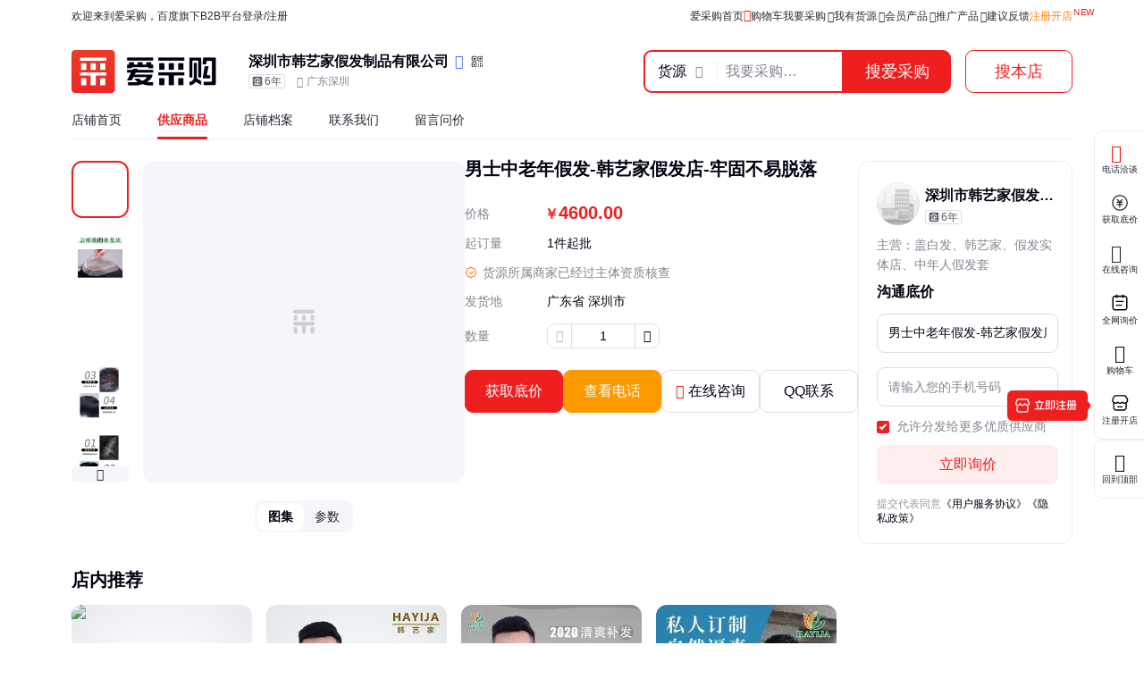

--- FILE ---
content_type: text/html; charset=UTF-8
request_url: https://b2b.baidu.com/land?url=https%3A%2F%2Fwww.zhaosw.com%2Fproduct%2Fdetail%2F202001718&fid=671154177,1695778051522397
body_size: 12749
content:
<!DOCTYPE html><html data-csr lang="zh-CN"><head><meta charset="UTF-8">         <title>男士中老年假发-韩艺家假发店-牢固不易脱落 - 百度爱采购</title>        <meta name="keywords" content="中老年假发批发价格、中老年假发供应厂家直销、中老年假发行情报价、中老年假发供求信息">        <meta name="description" content="本公司生产销售中老年假发等，还有更多中老年假发相关的最新专业产品参数、实时报价、市场行情、优质商品批发、供应厂家等信息。您还可以在平台免费查询报价、发布询价信息、查找商机等。">   <link rel="canonical" href="https://b2b.baidu.com/land/8a73e293288b3b28889ee97903d37133"/><link rel="alternate" media="only screen and (max-width: 640px)" href="https://b2b.baidu.com/m/land/8a73e293288b3b28889ee97903d37133">    <meta name="renderer" content="webkit"><meta name="force-rendering" content="webkit"><meta http-equiv="X-UA-Compatible" content="IE=edge"><link rel="apple-touch-icon" href="/static/pc/icon_180.png">  <link rel="preload" href="//b2b-web-public.cdn.bcebos.com/fe/b2b-static/img/pc/logo_v2.png" as="image" fetchpriority="high"> <link rel="preload" href="https://ss2.baidu.com/6ONYsjip0QIZ8tyhnq/it/u=3928001818,3073378122&fm=199&app=68&f=JPEG&fmt=auto?w=750&h=750&s=6F02C30D644356EC44A08BD10300C0AF" as="image" fetchpriority="high"> <link type="application/opensearchdescription+xml" rel="search" href="https://b2b.baidu.com/search.xml"/><link rel="dns-prefetch" href="//b2b-web-public.cdn.bcebos.com"><link rel="dns-prefetch" href="//b2b-amis.cdn.bcebos.com"><link rel="shortcut icon" href="https://b2b.baidu.com/favicon.ico" type="image/x-icon"><link rel="manifest" href="/static/pc/manifest.json"> <link href="//b2b-web-public.cdn.bcebos.com/fe/b2b-pc/static/pc/css/components.design.index.s.c.land.shop.eland.sland.crms.aitf_jybshop.aitf_rfq.fland.zhuanti.cont_vide.2de36bab.6ab1cd694c3310e62ec0.css" rel="stylesheet"><link href="//b2b-web-public.cdn.bcebos.com/fe/b2b-pc/static/pc/css/components.design.index.s.c.land.shop.eland.sland.crms.aitf_jybshop.aitf_rfq.fland.zhuanti.cont_vide.54f5c995.7e144dceecb07a5b6532.css" rel="stylesheet"><link href="//b2b-web-public.cdn.bcebos.com/fe/b2b-pc/static/pc/css/components.design.index.s.c.land.shop.eland.sland.crms.aitf_jybshop.aitf_rfq.fland.zhuanti.cont_vide.7b6a6bf0.b4ddfa94d578b5dd4073.css" rel="stylesheet"><link href="//b2b-web-public.cdn.bcebos.com/fe/b2b-pc/static/pc/css/components.design.index.s.c.land.shop.eland.sland.crms.aitf_jybshop.aitf_rfq.fland.zhuanti.cont_vide.d900232f.5721fa591baf95ba0497.css" rel="stylesheet"><link href="//b2b-web-public.cdn.bcebos.com/fe/b2b-pc/static/pc/css/components.design.index.s.c.land.shop.eland.sland.crms.aitf_jybshop.aitf_rfq.fland.zhuanti.cont_vide.d817cffd.76a39a76b2aaa4008311.css" rel="stylesheet"><link href="//b2b-web-public.cdn.bcebos.com/fe/b2b-pc/static/pc/css/components.design.index.s.c.land.shop.eland.sland.crms.aitf_rfq.fland.zhuanti.cont_video.cont_pricel.26fca1fc.b0bb616d3b6093a4dcb7.css" rel="stylesheet"><link href="//b2b-web-public.cdn.bcebos.com/fe/b2b-pc/static/pc/css/components.design.index.s.c.land.shop.eland.sland.crms.aitf_rfq.fland.zhuanti.cont_video.cont_pricel.e1a0246b.ce4b417e9838f52bbb4a.css" rel="stylesheet"><link href="//b2b-web-public.cdn.bcebos.com/fe/b2b-pc/static/pc/css/components.design.index.s.c.land.shop.eland.sland.aitf_jybshop.aitf_rfq.fland.zhuanti.cont_video.con.78e7e2d7.402fc384a3394d955c82.css" rel="stylesheet"><link href="//b2b-web-public.cdn.bcebos.com/fe/b2b-pc/static/pc/css/components.design.index.s.c.land.shop.eland.sland.aitf_rfq.fland.zhuanti.cont_video.cont_priceland.q.e3939bb8.c7c0d76cce02fe749e06.css" rel="stylesheet"><link href="//b2b-web-public.cdn.bcebos.com/fe/b2b-pc/static/pc/css/components.design.s.c.land.shop.sland.crms.aitf_jybshop.fland.zhuanti.cont_video.cont_priceland.q_al.11ce38aa.ae97575935b09e8d2347.css" rel="stylesheet"><link href="//b2b-web-public.cdn.bcebos.com/fe/b2b-pc/static/pc/css/0.a740f2c17e0724a6b408.css" rel="stylesheet"><link href="//b2b-web-public.cdn.bcebos.com/fe/b2b-pc/static/pc/css/components.design.land.shop.eland.sland.aitf_jybshop.senior.e73b60ec.d46d9cab0a87847c1491.css" rel="stylesheet"><link href="//b2b-web-public.cdn.bcebos.com/fe/b2b-pc/static/pc/css/components.land.eland.sland.q_aland.21833f8f.716455cc52a31a4741c1.css" rel="stylesheet"><link href="//b2b-web-public.cdn.bcebos.com/fe/b2b-pc/static/pc/css/components.design.land.shop.bb9f020d.39145119c6da2befd6be.css" rel="stylesheet"><link href="//b2b-web-public.cdn.bcebos.com/fe/b2b-pc/static/pc/css/components.land.eland.sland.21833f8f.2ec405dfe3d6afd1a686.css" rel="stylesheet"><link href="//b2b-web-public.cdn.bcebos.com/fe/b2b-pc/static/pc/css/vendor.design.index.s.c.land.shop.eland.sland.crms.aitf_jybshop.aitf_rfq.fland.zhuanti.cont_video.co.110764db.98f2c37fdb281b5b526f.css" rel="stylesheet"><link href="//b2b-web-public.cdn.bcebos.com/fe/b2b-pc/static/pc/css/vendor.design.index.s.c.land.shop.eland.sland.crms.aitf_jybshop.aitf_rfq.fland.zhuanti.cont_video.co.b0586f7a.7e37d3e03d000fc2f4af.css" rel="stylesheet"><link href="//b2b-web-public.cdn.bcebos.com/fe/b2b-pc/static/pc/css/vendor.design.index.s.land.shop.eland.sland.aitf_jybshop.aitf_rfq.zhuanti.cont_priceland.q_aland.inq.1e3b03b7.16cedcf234c798065c54.css" rel="stylesheet"><link href="//b2b-web-public.cdn.bcebos.com/fe/b2b-pc/static/pc/css/vendor.index.s.c.land.shop.sland.fland.zhuanti.factory.factory_category.factory_hot.factory_consume..52a907d4.9d1b2dcbdf8e74ee00ce.css" rel="stylesheet"><link href="//b2b-web-public.cdn.bcebos.com/fe/b2b-pc/static/pc/css/vendor.s.land.eland.sland.senior_s.onlinetrade_orderlist.onlinetrade_orderdetail.onlinetrade_confirm.8c6400c0.4dcb67587d162f157d86.css" rel="stylesheet"><link href="//b2b-web-public.cdn.bcebos.com/fe/b2b-pc/static/pc/css/vendor.land.eland.sland.253ae210.fc999c460246be0a24f4.css" rel="stylesheet"><link href="//b2b-web-public.cdn.bcebos.com/fe/b2b-pc/static/pc/css/default.index.c.land.eland.sland.crms.aitf_jybshop.aitf_rfq.fland.zhuanti.cont_video.cont_priceland..1d83b46d.c8590dd08ca7336ced2b.css" rel="stylesheet"><link href="//b2b-web-public.cdn.bcebos.com/fe/b2b-pc/static/pc/css/default.index.c.land.eland.sland.aitf_jybshop.aitf_rfq.fland.zhuanti.cont_video.cont_priceland.q_ala.4388b12c.fedc8abe7aba923cf0b9.css" rel="stylesheet"><link href="//b2b-web-public.cdn.bcebos.com/fe/b2b-pc/static/pc/css/land.d0ae3f07.ad4b653e34a6b62f4d46.css" rel="stylesheet"> <script type="application/ld+json">{
        "@context" : "https://schema.org",
        "@type" : "WebSite",
        "name" : "百度爱采购",
        "url" : "https://b2b.baidu.com/"
    }</script>  <script>(function () {
            var passJs = document.createElement('script');
            passJs.src = `//wappass.baidu.com/static/waplib/passRefreshTk.js?tt=${+new Date()}`;
            passJs.setAttribute('async', 'async');
            passJs.setAttribute('defer', 'defer');
            passJs.onload = function (params) {
                if (window.passRefreshTk) {
                    window.passRefreshTk.refreshTkInit({
                        tpl: 'b2b',
                        client: 'pc',
                        clientfrom: 'pc'
                    });
                }
            };
            var s = document.getElementsByTagName('script')[0];
            s.parentNode.insertBefore(passJs, s);
        })();</script><script>var _hmt = _hmt || [];
        (function () {
            var hm = document.createElement('script');
            hm.src = '//hm.baidu.com/hm.js?77fe88a330b395c39e37e1ea1cea9a8c';
            hm.setAttribute('async', 'async');
            hm.setAttribute('defer', 'defer');
            var s = document.getElementsByTagName('script')[0];
            s.parentNode.insertBefore(hm, s);
        })();</script><script async>(function (d, s) {
            var js = d.createElement(s);
            var sc = d.getElementsByTagName(s)[0];
            js.src = 'https://dmpstatic.cdn.bcebos.com/weirwood-sdk/1/bundle.min.js';
            js.onload = function (params) {
                var defaultOptions = {
                    common: {
                        token: 'da7ea1d982c6430c9023a0ccc152acb0',
                        buildid: '2026-02-03_16:54:40',
                        tarAddress: "sourcemap.tar.gz",
                        ignoreUrls: [
                            'localhost',
                            '127.0.0.1'
                        ]
                    },
                    error: {
                        collectWindowErrors: true,
                        sampleRate: 1,
                        collectUnhandledRejections: false,
                        collectResourceLoadErrors: true
                    },
                    perf: {
                        sampleRate: 0.01
                    }
                };
                var client = Weirwood.init(defaultOptions);
            };
            sc.parentNode.insertBefore(js, sc);
        }(document, 'script'));</script></head><body><div id="app">   <style>:root {--mock-narrow-wrapper-width: 990px;--mock-normal-wrapper-width: 1200px;--mock-page-padding: 80px;--mock-screen-min-width: 1200px;--mock-screen-max-width: 1728px;--mock-border-radius: 9px;--mock-border-radius-large: 12px;--mock-color-main: #ef1f1f;--mock-senior-bg: #0e0e0e;--mock-font-color: #000311;--mock-font-sub-color: #272933;--mock-font-aux-color: #848691;--mock-border-color: #dcdde0;--mock-split-color: #ededf0;--mock-logo-width: 135px;--mock-logo-height: 40px;--mock-logo-l-width: 162px;--mock-logo-l-height: 48px;--mock-logo-slogan-width: 242px;--mock-logo-slogan-height: 40px;--mock-logo-slogan-l-width: 290px;--mock-logo-slogan-l-height: 48px;--mock-header-logo-right: 40px;--mock-header-search-left: 72px;--mock-header-search-right: 0;}/* common */* {margin: 0;padding: 0;box-sizing: border-box;}body {overflow-y: scroll;font: 14px/1.5 Arial, sans-serif;-webkit-font-smoothing: antialiased;-moz-osx-font-smoothing: grayscale;background-color: #fff;}.mock-flexible {width: 100%;min-width: var(--mock-screen-min-width);max-width: var(--mock-screen-max-width);padding: 0 var(--mock-page-padding);margin: 0 auto;}.mock-w {margin-left: auto;margin-right: auto;width: var(--mock-narrow-wrapper-width);}@media screen and (min-width: 1260px) {.mock-w {width: var(--mock-normal-wrapper-width);}}.mock-card {background-color: #fff;border-radius: var(--mock-border-radius-large);}.mock-center {display: flex;align-items: center;justify-content: center;}.mock-height-400 {height: 400px;}.mock-no-search-left {--mock-header-search-left: 0;}.mock-no-logo-right {--mock-header-logo-right: 0;}</style>  <style>.mock-topbar {height: 36px;font-size: 12px;color: var(--mock-font-sub-color);background-color: #fff;}.mock-topbar.mock-senior {color: #fff;background-color: var(--mock-senior-bg);}.mock-topbar-welcome {height: 36px;line-height: 36px;}</style>   <style>@keyframes showLoading {from {opacity: 0;}to {opacity: 1;}}@keyframes spin {0% {transform: rotate(0deg);}100% {transform: rotate(360deg);}}.mock-delay-loading {animation: .2s linear .8s showLoading backwards;}.mock-loading-icon {margin: 0 auto;width: 24px;height: 24px;background-color: rgba(0, 0, 0, .5);-webkit-mask: url(https://b2b-web-public.cdn.bcebos.com/fe/b2b-static/img/pc/loading.png) no-repeat center / contain;animation: spin 2s linear infinite;}.mock-loading-txt {margin-top: 10px;line-height: 1;font-size: 14px;text-align: center;color: var(--mock-font-aux-color);}</style>   <style>.mock-search {flex: auto;position: relative;margin-left: var(--mock-header-search-left);margin-right: var(--mock-header-search-right);}.mock-search-main {display: flex;}.mock-search-input {flex: auto;padding-left: 16px;height: 48px;outline: none;background-color: #fff;font-size: 16px;border: 2px solid var(--mock-color-main);border-top-left-radius: var(--mock-border-radius);border-bottom-left-radius: var(--mock-border-radius);}.mock-search-btn-search,.mock-search-btn-aibot {width: 120px;height: 48px;font-size: 18px;font-weight: 700;line-height: 46px;color: #fff;background-color: var(--mock-color-main);border: 1px solid var(--mock-color-main);border-radius: var(--mock-border-radius);}.mock-search-btn-search {border-top-left-radius: 0;border-bottom-left-radius: 0;}.mock-search-btn-aibot {margin-left: 16px;border: 1px solid var(--mock-border-color);background-color: #fff;color: var(--mock-font-color);}</style>   <style>.mock-tab {display: flex;box-sizing: content-box;background-color: #fff;padding-top: 8px;height: 40px;border-bottom: 2px solid var(--mock-color-main);}.mock-tab-menu {width: 210px;height: 40px;color: #fff;padding: 12px;font-size: 16px;line-height: 16px;font-weight: 700;border-top-left-radius: var(--mock-border-radius);border-top-right-radius: var(--mock-border-radius);background-color: var(--mock-color-main);}.mock-tab-menu-icon {display: inline-block;width: 16px;margin-right: 12px;}.mock-tab-nav {height: 40px;padding: 12px 0;}</style>   <style>.mock-header {overflow: hidden;height: 88px;background-color: #fff;}.mock-header.mock-senior,.mock-nav.mock-senior  {background-color: var(--mock-senior-bg)}.mock-header-inner {display: flex;align-items: center;justify-content: space-between;height: 88px;}.mock-header-inner.mock-flexible {--mock-header-search-right: 200px;}.mock-header-logo,.mock-header-logo-l,.mock-header-logo-slogan,.mock-header-logo-l-slogan {margin-right: var(--mock-header-logo-right);}.mock-header-logo,.mock-header-logo img {width: var(--mock-logo-width);height: var(--mock-logo-height);}.mock-header-logo-slogan,.mock-header-logo-slogan img {width: var(--mock-logo-slogan-width);height: var(--mock-logo-slogan-height);}.mock-header-logo-l,.mock-header-logo-l img {width: var(--mock-logo-l-width);height: var(--mock-logo-l-height);}.mock-header-logo-l-slogan,.mock-header-logo-l-slogan img {width: var(--mock-logo-slogan-l-width);height: var(--mock-logo-slogan-l-height);}.mock-header-logotext {margin-right: 40px;font-size: 24px;font-weight: 700;color: #000;}.mock-header-logotext .dot {background: #000;border-radius: 50%;display: inline-block;margin: 0 9px 3px;vertical-align: middle;width: 4px;height: 4px;}</style>   <style>.mock-header-logo-qwttype-1,.mock-header-logo-qwttype-1 img {width: 122px;height: 32px;}.mock-header-logo-qwttype-3,.mock-header-logo-qwttype-3 img {width: 150px;height: 40px;}</style>            <style>.mock-nav {height: 32px;line-height: 20px;font-size: 14px;}.mock-nav-inner {position: relative;display: flex;}.mock-nav:not(.mock-senior) .mock-nav-inner:after {position: absolute;right: 0;bottom: 0;left: 0;content: " ";border-bottom: 1px solid var(--mock-split-color);}.mock-nav-item {position: relative;margin-right: 40px;height: 32px;color: var(--mock-font-sub-color);}.mock-nav-item-active {font-weight: 700;color: var(--mock-color-main);}.mock-nav-item-active::after {z-index: 1;position: absolute;right: 0;bottom: 0;left: 0;height: 3px;content: '';background-color: var(--mock-color-main);border-radius: 999px;}.mock-senior .mock-nav-item {color: #fff;}.mock-senior .mock-nav-item-active {color: #f1daad;}.mock-senior .mock-nav-item-active::after {background-color: #f1daad;}</style> <div class="mock-topbar "><div class="mock-flexible"><div class="mock-topbar-welcome">欢迎来到爱采购，百度旗下B2B平台</div></div></div>  <div class="mock-header "><div class="mock-header-inner mock-flexible  "><div class="mock-header-logo-l"> <img src="//b2b-web-public.cdn.bcebos.com/fe/b2b-static/img/pc/logo_v2.png"> </div> </div></div><div class="mock-nav"><div class="mock-flexible"><div class="mock-nav-inner"><div class="mock-nav-item">店铺首页</div><div class="mock-nav-item mock-nav-item-active">供应商品</div><div class="mock-nav-item">店铺档案</div><div class="mock-nav-item">联系我们</div><div class="mock-nav-item">留言问价</div></div></div></div><div class="mock-height-400 mock-center"><div class="mock-loading mock-delay-loading"><div class="mock-loading-icon"></div><div class="mock-loading-txt">正在加载</div></div></div>     </div><script>
        window.loginStatus = {"is_login":0,"user_name":"\u6e38\u5ba2d22c2a49782387d2","passDomain":"https:\/\/passport.baidu.com","avatar":"","id_type":null,"csrf_token":"7f955dc644831e7be4e7b1596948cba4"};
        window.pageData = {"log_url":"https:\/\/b2b.baidu.com\/slog\/a.gif","b2bPage":"https:\/\/b2b.baidu.com","imallPage":"https:\/\/imall.baidu.com","b2b_sid":"278_357_385_389_403_509_521_523_531_545_586_588_595_613_621_728_736_740_892_903_909_936_940_942_943_963_971_1021_1024_1085_1092_1106_1148_1165_1169_1173","search_type":[{"name":"\u8d27\u6e90","url_prx":"\/s","url_aprx":"\/s\/a"},{"name":"\u5382\u5bb6","url_prx":"\/c","url_aprx":"\/c\/a"}],"hasOrder":1,"conf":{"wenjuan":"","bad_event":0,"live_block_ua_ios":["UCBrowser","NewsArticle"],"live_block_ua_android":[],"factory_event":{"name":"\u5de5\u4e1a\u54c1\u4e00\u7ad9\u8d2d","jumpLink":"https:\/\/b2b.baidu.com\/act\/operatev2?t=gccgj-618","imgUrl":"https:\/\/b2b-web-public.cdn.bcebos.com\/fe\/2025-6\/1750151989521\/618.png","sideJumpLink":"https:\/\/b2b.baidu.com\/act\/operatev2?t=gccgj-618"},"pc_top_page_nav":[{"title":"\u5b9e\u529b\u4f18\u54c1","url":"\/senior\/board","piElem":"board_link"},{"title":"\u5b98\u65b9\u81ea\u8425\u8d85\u5e02","url":"\/shop\/35724055","piElem":"ziying_link"},{"title":"\u5230\u5e97\u4f18\u9009","url":"\/act\/operatev2?t=DTLHHY","piElem":"zhuanti_link"},{"title":"\u5546\u5bb6\u793e\u533a","url":"\/channel","piElem":"channel_link"},{"title":"\u6ce8\u518c\u5f00\u5e97","url":"\/settle\/register?from=self_homepage_menu","piElem":"settle_register"},{"title":"\u5c81\u672b\u5bb6\u5e74\u534e","url":"http:\/\/b2bmarketing.baidu.com\/suimojianianhua2025","piElem":"suimojianianhua_link"},{"title":"\u5c55\u4f1a\u9891\u9053","url":"\/exhibition","piElem":"exhibition_link"},{"title":"\u5de5\u5382\u91c7\u8d2d","url":"\/factory","piElem":"factory_link"}]},"appEnv":0};
        window.pageQuery = {"url":"https:\/\/www.zhaosw.com\/product\/detail\/202001718","fid":"671154177,1695778051522397"};
        window.logId = '1546031997483537283';
        window.SITE_DOMAIN = 'b2b';
        window.s_update = '1769609397';
        window.s_ssr = '0';
        window.s_data = null;
        window.data = {"query":"","iswapurl":"0","provider":{"name":"\u6df1\u5733\u5e02\u97e9\u827a\u5bb6\u5047\u53d1\u5236\u54c1\u6709\u9650\u516c\u53f8","status":"\u8425\u4e1a\u4e2d","regCap":"50\u4e07\u5143","regAddr":"\u6df1\u5733\u5e02\u5357\u5c71\u533a\u5357\u5c71\u8857\u9053\u767b\u826f\u793e\u533a\u767b\u826f\u8def26\u53f7\u516c\u56ed\u9053\u5927\u53a6A\u680b2103","regData":"2009-06-05","entType":"\u6709\u9650\u8d23\u4efb\u516c\u53f8","scope":"\u7f8e\u53d1\u9970\u54c1\u9500\u552e\uff1b\u5de5\u827a\u7f8e\u672f\u54c1\u53ca\u793c\u4eea\u7528\u54c1\u9500\u552e\uff08\u8c61\u7259\u53ca\u5176\u5236\u54c1\u9664\u5916\uff09\uff1b\u978b\u5e3d\u6279\u53d1\uff1b\u670d\u88c5\u670d\u9970\u6279\u53d1\uff1b\u4e94\u91d1\u4ea7\u54c1\u6279\u53d1\uff1b\u7535\u5b50\u4ea7\u54c1\u9500\u552e\uff1b\u6280\u672f\u670d\u52a1\u3001\u6280\u672f\u5f00\u53d1\u3001\u6280\u672f\u54a8\u8be2\u3001\u6280\u672f\u4ea4\u6d41\u3001\u6280\u672f\u8f6c\u8ba9\u3001\u6280\u672f\u63a8\u5e7f\uff1b\u6587\u5177\u7528\u54c1\u6279\u53d1\u3002\uff08\u9664\u4f9d\u6cd5\u987b\u7ecf\u6279\u51c6\u7684\u9879\u76ee\u5916\uff0c\u51ed\u8425\u4e1a\u6267\u7167\u4f9d\u6cd5\u81ea\u4e3b\u5f00\u5c55\u7ecf\u8425\u6d3b\u52a8\uff09 \u7406\u53d1\u670d\u52a1\u3002\uff08\u4f9d\u6cd5\u987b\u7ecf\u6279\u51c6\u7684\u9879\u76ee\uff0c\u7ecf\u76f8\u5173\u90e8\u95e8\u6279\u51c6\u540e\u65b9\u53ef\u5f00\u5c55\u7ecf\u8425\u6d3b\u52a8\uff0c\u5177\u4f53\u7ecf\u8425\u9879\u76ee\u4ee5\u76f8\u5173\u90e8\u95e8\u6279\u51c6\u6587\u4ef6\u6216\u8bb8\u53ef\u8bc1\u4ef6\u4e3a\u51c6\uff09","jumpUrl":"https:\/\/aiqicha.baidu.com\/company_detail_31860158213216?source=1034","logo":"https:\/\/b2b.baidu.com\/static\/m\/files\/shop\/logo_default.jpg","exciteIcon":[],"realFieldUrl":"","guaranteeUrl":"https:\/\/baozhang.baidu.com\/guarantee","store_type":0,"store_name":"","privacy_protected":1,"medalLevel":null,"mainProduct":"\u76d6\u767d\u53d1\u3001\u97e9\u827a\u5bb6\u3001\u5047\u53d1\u5b9e\u4f53\u5e97\u3001\u4e2d\u5e74\u4eba\u5047\u53d1\u5957","vr3d":[],"safeNumberTag":0,"isSrcFactory":0,"certificationTags":[],"produceTags":[],"shopScoreV3":"0.0","unicode":"91440300689436946H","switch":{"self_chat_assist_agent":0,"self_chat_assist":0}},"tpProvider":{"name":"\u6df1\u5733\u5e02\u97e9\u827a\u5bb6\u5047\u53d1\u5236\u54c1\u6709\u9650\u516c\u53f8","address_v2":"\u5e7f\u4e1c\u6df1\u5733","from":"\u627e\u5546\u7f51"},"resType":"product","tpath":"","coreQuery":"\u4e2d\u8001\u5e74\u5047\u53d1","scene":"","adCmatch":927,"jybAdChannel":"midpage","city":"","tp":{"fname":"\u627e\u5546\u7f51-\u676d\u5dde\u4e91\u641c\u7f51\u7edc\u6280\u672f\u6709\u9650\u516c\u53f8","logo":"https:\/\/b2b-amis.cdn.bcebos.com\/%E6%89%BE%E5%95%86%E7%BD%91.png","name":"\u627e\u5546\u7f51","abilities":[]},"item":{"id":"8a73e293288b3b28889ee97903d37133","fullName":"\u7537\u58eb\u4e2d\u8001\u5e74\u5047\u53d1-\u97e9\u827a\u5bb6\u5047\u53d1\u5e97-\u7262\u56fa\u4e0d\u6613\u8131\u843d","xzhid":"31048792","dedup_id":"6b643a087f614cceaac93bc400f62c79","priceList":[{"price":"4600.00","priceCurrency":"\u5143","minValue":"1","maxValue":"","unitCode":""}],"picUrl":"https:\/\/ss2.baidu.com\/6ONYsjip0QIZ8tyhnq\/it\/u=455880389,2849466381&fm=199&app=68&f=JPEG?w=375&h=375&s=6F02C30D644356EC44A08BD10300C0AF","picList":["https:\/\/ss2.baidu.com\/6ONYsjip0QIZ8tyhnq\/it\/u=3928001818,3073378122&fm=199&app=68&f=JPEG?w=750&h=750&s=6F02C30D644356EC44A08BD10300C0AF","https:\/\/ss2.baidu.com\/6ONYsjip0QIZ8tyhnq\/it\/u=581803268,2591997006&fm=199&app=68&f=JPEG?w=750&h=750&s=8498EA32560E6EEC026455C10100F0A3","https:\/\/ss0.baidu.com\/6ONWsjip0QIZ8tyhnq\/it\/u=3629941040,2551567146&fm=199&app=68&f=JPEG?w=750&h=750&s=08E27A22DE7737AD0AD9C1120100E0E1","https:\/\/ss2.baidu.com\/6ONYsjip0QIZ8tyhnq\/it\/u=3735234937,4084019152&fm=199&app=68&f=JPEG?w=750&h=750&s=B3E078205CF447AD49B12DCB0100C0A2","https:\/\/ss2.baidu.com\/6ONYsjip0QIZ8tyhnq\/it\/u=1756335276,1803422337&fm=199&app=68&f=JPEG?w=750&h=750&s=3B10E90258B647A940A42D4B010060E3","https:\/\/ss2.baidu.com\/6ONYsjip0QIZ8tyhnq\/it\/u=898125318,438799319&fm=199&app=68&f=JPEG?w=750&h=750&s=08E27A2203AA96E40E61AC130100C0C1","https:\/\/ss0.baidu.com\/6ONWsjip0QIZ8tyhnq\/it\/u=650407148,4257297518&fm=199&app=68&f=JPEG?w=750&h=750&s=89E06994E60246F1423D9CD60300F0B1"],"videoList":[],"fhLocation":"\u5e7f\u4e1c\u7701 \u6df1\u5733\u5e02 ","contact_info":"ic*OgAZoTlAsQHIyAPz075A7Il3GrBQDNX80tpFTF3EKweQ1q5SgqDwGliPViz13WR4VX1YeELaLGnT0476bT9-WR3FetRuJIMukQjlQSVD0XPozUsFwNzw5BHV87gRYNhs9m2bCMHk3Y-ZpfJ2Lqg","hasQQ":1,"hasPhone":1,"contact":"\u9a6c\u5c0f\u59d0","category":"\u7f8e\u5986\u65e5\u5316;\u5047\u53d1;\u7537\u58eb\u5047\u53d1","brandName":"\u97e9\u827a\u5bb6","homePage":"https:\/\/b2b.baidu.com\/shop?name=\u6df1\u5733\u5e02\u97e9\u827a\u5bb6\u5047\u53d1\u5236\u54c1\u6709\u9650\u516c\u53f8&xzhid=31048792","view_times":"4","inquiry_times":"0","from":{"name":"\u627e\u5546\u7f51","icon":null},"url":"https:\/\/www.zhaosw.com\/product\/detail\/202001718","jumpUrl":"https:\/\/b2b.baidu.com\/b2bsearch\/jump?url=https%3A%2F%2Fwww.zhaosw.com%2Fproduct%2Fdetail%2F202001718&query=https%3A%2F%2Fwww.zhaosw.com%2Fproduct%2Fdetail%2F202001718&logid=1546031997483537283&srcId=27729&brand=%E9%9F%A9%E8%89%BA%E5%AE%B6&category=%E7%BE%8E%E5%A6%86%E6%97%A5%E5%8C%96%3B%E5%81%87%E5%8F%91%3B%E7%94%B7%E5%A3%AB%E5%81%87%E5%8F%91&uign=3426164b50e70f3a652576200186ef7a&iid=8a73e293288b3b28889ee97903d37133&timeSignOri=1770146713&xzhid=31048792&miniId=8469&qid=660686647&sv_cr=0&ii_pos=0&jid=90493827","from_site_url":"https:\/\/b2b.baidu.com\/","detail_v2":"<div align=\"center\"><img src=\"https:\/\/t11.baidu.com\/it\/u=2423350995,2999932517&fm=199&app=68&f=JPEG?w=750&h=1386&s=61D07B8DE43325947914B6DB0300D095\"\/><\/div><hr\/><div align=\"center\"><b>\u97e9\u827a\u5bb6\u4e00\u76f4\u4ece\u4e8b\u7537\u58eb\u5047\u53d1\u3001\u5973\u58eb\u5047\u53d1\u3001\u9ad8\u6863\u4e2a\u6027\u5316\u5047\u53d1\u3001\u4ea6\u6709\u884c\u4e1a\u5185\u7edf\u79f0\u7684\u7ec7\u53d1\u8865\u53d1\u3001\u9690\u5f62\u589e\u53d1\u7b49\u670d\u52a1\u9879\u76ee\u53ef\u505a\u7537\u58eb\u5c0f\u5e73\u5934\uff0c\u80cc\u5934\uff0c \u524d\u53d1\u9645\uff0c\u5973\u58eb\u53ef\u505a\u65f6\u5c1a\u5973\u53d1<\/b><br\/><\/div><hr\/><div align=\"center\"><img src=\"https:\/\/t11.baidu.com\/it\/u=2989921109,2478807163&fm=199&app=68&f=JPEG?w=750&h=276&s=0491A97C0791883721821F910300309E\"\/><img src=\"https:\/\/t10.baidu.com\/it\/u=2672862498,3930951854&fm=199&app=68&f=JPEG?w=750&h=867&s=BB104980C8D62FE96D14749E0300109B\"\/><img src=\"https:\/\/t11.baidu.com\/it\/u=2456885481,157621427&fm=199&app=68&f=JPEG?w=750&h=1320&s=42925D8E06E73EA97E21AAD40300F0A3\"\/><img src=\"https:\/\/t11.baidu.com\/it\/u=1601888887,383774646&fm=199&app=68&f=JPEG?w=750&h=1578&s=88305D944C478E9E422131710300A0B0\"\/><\/div><hr\/><div align=\"center\"><b>\u67d4\u8f6f\u8212\u9002\uff0c\u84ec\u677e\u5ea6\u3001\u67d4\u97e7\u5ea6\u975e\u5e38\u597d\uff0c\u81ea\u7136\u5177\u6709\u80a4\u8d28\u611f<\/b><br\/><\/div><hr\/><div align=\"center\"><img src=\"https:\/\/t10.baidu.com\/it\/u=832102161,105487661&fm=199&app=68&f=JPEG?w=750&h=1062&s=D284F90C628634FB449C998803003099\"\/><img src=\"https:\/\/t12.baidu.com\/it\/u=3188566216,1943333789&fm=199&app=68&f=JPEG?w=750&h=1485&s=D116519CEFC60EDAC081B58A0300E098\"\/><\/div><hr\/><div align=\"center\"><b>\u4e3a\u5b9e\u73b0\u66f4\u81ea\u7136\u7684\u589e\u53d1\u6548\u679c\uff0c\u97e9\u827a\u5bb6\u8d85\u8584\u53d1\u91cf\u589e\u53d1\u65b9\u6848\u7cbe\u9009\u7279\u6b8a\u4e2d\u8001\u5e74\u4eba\u53d1\u8d28\u8fdb\u884c\u589e\u53d1\uff0c\u8272\u5dee\u5c0f\uff0c\u6d53\u5bc6\u5ea6\u81ea\u7136\uff0c\u50cf\u81ea\u5df1\u7684\u5934\u53d1\u4e00\u6837<\/b><br\/><\/div><hr\/><div align=\"center\"><img src=\"https:\/\/t11.baidu.com\/it\/u=438241084,4102969792&fm=199&app=68&f=JPEG?w=750&h=653&s=B9105B9006026FE91F38C9DC0300F0B5\"\/><img src=\"https:\/\/t12.baidu.com\/it\/u=2308595776,2378204571&fm=199&app=68&f=JPEG?w=750&h=1132&s=D2157D8446053BEB4289C9550300C0E2\"\/><img src=\"https:\/\/t10.baidu.com\/it\/u=446734840,1132628680&fm=199&app=68&f=JPEG?w=750&h=935&s=C004DD1CCEB673BB08C0B1CC0300A0B1\"\/><img src=\"https:\/\/t11.baidu.com\/it\/u=62311306,1172527652&fm=199&app=68&f=JPEG?w=750&h=1347&s=F8004998A48664FA54908DD00300C093\"\/><img src=\"https:\/\/t11.baidu.com\/it\/u=1738566832,1935054136&fm=199&app=68&f=JPEG?w=750&h=197&s=F1B10B74D4BCBE20339C37E4020070AD\"\/><img src=\"https:\/\/t11.baidu.com\/it\/u=1272244190,4149803018&fm=199&app=68&f=JPEG?w=750&h=419&s=28C1C3001FE188CC006D369B0300E086\"\/><br\/><\/div>","qid":"1546031997483537283","last_update":"1769609397","lginfo":"","meta":[{"k":"\u54c1\u724c","v":"\u97e9\u827a\u5bb6"},{"k":"\u662f\u5426\u5b9a\u5236","v":"\u662f"},{"k":"\u98ce\u683c","v":"\u65f6\u5c1a\u6f6e\u6d41"},{"k":"\u9002\u7528\u4eba\u7fa4","v":"\u8131\u53d1\u5149\u5934\u524d\u53d1\u9645\u7ebf\u540e\u79fb"},{"k":"\u5904\u7406\u5de5\u827a","v":"\u5168\u624b\u5de5\u94a9\u7ec7"},{"k":"\u5047\u53d1\u957f\u5ea6","v":"\u77ed\u53d1"},{"k":"\u53ef\u5426\u67d3\u70eb","v":"\u53ef\u4ee5"},{"k":"\u53d1\u4e1d\u6750\u8d28","v":"\u771f\u4eba\u53d1"},{"k":"\u9002\u7528\u80a4\u8272","v":"\u4efb\u4f55"},{"k":"\u9002\u7528\u8138\u578b","v":"\u53ef\u6839\u636e\u4e2a\u4eba\u8138\u578b\u5b9a\u5236"},{"k":"\u529f\u6548","v":"\u8f7b\u8584\u900f\u6c14\u903c\u771f\u7262\u56fa"},{"k":"\u53ef\u552e\u5356\u5730","v":"\u5168\u56fd"}],"qualityMeta":[{"k":"\u54c1\u724c","v":"\u97e9\u827a\u5bb6"},{"k":"\u53d1\u4e1d\u6750\u8d28","v":"\u771f\u4eba\u53d1"},{"k":"\u98ce\u683c","v":"\u65f6\u5c1a\u6f6e\u6d41"},{"k":"\u5904\u7406\u5de5\u827a","v":"\u5168\u624b\u5de5\u94a9\u7ec7"},{"k":"\u5047\u53d1\u957f\u5ea6","v":"\u77ed\u53d1"},{"k":"\u529f\u6548","v":"\u8f7b\u8584\u900f\u6c14\u903c\u771f\u7262\u56fa"},{"k":"\u9002\u7528\u4eba\u7fa4","v":"\u8131\u53d1\u5149\u5934\u524d\u53d1\u9645\u7ebf\u540e\u79fb"},{"k":"\u662f\u5426\u5b9a\u5236","v":"\u662f"},{"k":"\u9002\u7528\u80a4\u8272","v":"\u4efb\u4f55"},{"k":"\u9002\u7528\u8138\u578b","v":"\u53ef\u6839\u636e\u4e2a\u4eba\u8138\u578b\u5b9a\u5236"},{"k":"\u53ef\u5426\u67d3\u70eb","v":"\u53ef\u4ee5"},{"k":"\u53ef\u552e\u5356\u5730","v":"\u5168\u56fd"}],"cpaMember":1,"cpaDuration":"6","spotCertify":0,"prodTag":"\u7537\u58eb\u5047\u53d1;\u4e2d\u8001\u5e74\u5047\u53d1;\u8001\u5e74\u5047\u53d1;\u5047\u53d1","tag_list":[{"name":"\u5168\u624b\u5de5\u94a9\u7ec7","type":"tag"},{"name":"\u771f\u4eba\u53d1","type":"tag"},{"name":"\u97e9\u827a\u5bb6\u54c1\u724c","type":"tag"}],"buyerProtection":null,"skuType":"","seniorRealType":"","verifyList":[],"wantedNum":null,"pInquiryList":[],"sInquiryList":[{"acct_type":"pass","date":"2025-07-07","time":"15:18:31","userid":"4849146329","icon":"https:\/\/himg.bdimg.com\/sys\/portrait\/item\/d919g082101000000","name":"s**"},{"acct_type":"pass","date":"2025-06-17","time":"13:54:42","userid":"1217136179","icon":"https:\/\/himg.bdimg.com\/sys\/portrait\/item\/33068c48","name":"z**"},{"acct_type":"pass","date":"2025-06-13","time":"11:11:33","userid":"4546968536","icon":"https:\/\/himg.bdimg.com\/sys\/portrait\/item\/d83bg050f01000000","name":"o**"},{"acct_type":"pass","date":"2025-05-02","time":"06:36:15","userid":"3115088258","icon":"https:\/\/himg.bdimg.com\/sys\/portrait\/item\/8279acb9","name":"n**"},{"acct_type":"pass","date":"2025-04-23","time":"20:07:07","userid":"2931798558","icon":"https:\/\/himg.bdimg.com\/sys\/portrait\/item\/1eb2bfae","name":"k**"},{"acct_type":"pass","date":"2025-04-23","time":"20:06:39","userid":"2931798558","icon":"https:\/\/himg.bdimg.com\/sys\/portrait\/item\/1eb2bfae","name":"q**"},{"acct_type":"pass","date":"2025-04-17","time":"15:41:11","userid":"5730424423","icon":"https:\/\/himg.bdimg.com\/sys\/portrait\/item\/6756g8f5501000000","name":"b**"},{"acct_type":"pass","date":"2025-04-11","time":"08:34:43","userid":"6739747330","icon":"https:\/\/himg.bdimg.com\/sys\/portrait\/item\/0262gb89101000000","name":"m**"},{"acct_type":"pass","date":"2025-03-31","time":"12:09:40","userid":"2441670288","icon":"https:\/\/himg.bdimg.com\/sys\/portrait\/item\/90ee8891","name":"r**"},{"acct_type":"pass","date":"2025-03-21","time":"12:02:05","userid":"3492774720","icon":"https:\/\/himg.bdimg.com\/sys\/portrait\/item\/40832fd0","name":"p**"}],"providerItemRank":"","sellingPoint":null,"im":1,"axgStatus":0,"safeBuyProtection":{"tags":[]},"sellingVolume":null,"sellingNum":null,"prodShowTags":[],"showPrice":{"price":"4600.00","priceCurrency":"\u5143","minValue":"1","unitCode":""},"solution":{"id":"18867171","encrSellerId":"n1DsPj6LrHc"},"skuList":[],"specifications":[],"quotationMode":"1","isMapMember":false,"wiseQrcodeUrl":"https:\/\/b2b.baidu.com\/m\/land?url=https%3A%2F%2Fwww.zhaosw.com%2Fproduct%2Fdetail%2F202001718&fid=671154177,1695778051522397","wiseShopQrcodeUrl":"https:\/\/b2b.baidu.com\/m\/shop\/index?xzhid=31048792&name=%E6%B7%B1%E5%9C%B3%E5%B8%82%E9%9F%A9%E8%89%BA%E5%AE%B6%E5%81%87%E5%8F%91%E5%88%B6%E5%93%81%E6%9C%89%E9%99%90%E5%85%AC%E5%8F%B8","tradeOrigin":{"logId":"1546031997483537283","pi":"","fid":"671154177,1695778051522397"},"inquiryOrigin":{"plog":"1546031997483537283","pi":"","fid":"671154177,1695778051522397"},"qaInfo":null,"shopShowTags":[],"rtf_wenda_kv":[[{"data":["\u662f\u5426\u6709\u6d41\u884c\u7684\u53d1\u578b\uff1f","\u662f\u5426\u80fd\u4fdd\u8bc1\u5341\u5206\u81ea\u7136\uff1f","\u662f\u5426\u9002\u5408\u53c2\u52a0\u5546\u52a1\u6d3b\u52a8\uff1f"],"height":"1"}],[{"data":["\u5982\u4f55\u9884\u7ea6\uff1f","\u9884\u7ea6\u662f\u5426\u514d\u8d39\uff1f","\u5982\u4f55\u53d6\u6d88\u9884\u7ea6\uff1f"],"height":"1"}],[{"data":["\u53ef\u4ee5\u67d3\u53d1\u5417\uff1f","\u9002\u5408\u590f\u5929\u6234\u5417\uff1f","\u6750\u8d28\u662f\u5426\u67d4\u8f6f\uff1f"],"height":"1"}],[{"data":["\u53ef\u4ee5\u81ea\u5df1\u526a\u53d1\u5417\uff1f","\u662f\u5426\u6709\u4e13\u4e1a\u5e26\u6cd5?","\u9002\u5408\u77ed\u53d1\u6216\u957f\u53d1\uff1f"],"height":"1"}],[{"data":["\u5982\u4f55\u4fdd\u517b\uff1f","\u6709\u54ea\u4e9b\u6e05\u6d17\u65b9\u6cd5\uff1f","\u6750\u6599\u662f\u5426\u575a\u56fa\u8010\u7528\uff1f"],"height":"1"}],[{"data":["\u9002\u5408\u4ec0\u4e48\u6837\u7684\u8138\u578b\uff1f","\u662f\u5426\u53ef\u4ee5\u91cd\u590d\u4f7f\u7528\uff1f","\u6bcf\u5929\u9700\u8981\u51e0\u6b21\u6e05\u6d17\uff1f"],"height":"1"}],[{"data":["\u662f\u5426\u900f\u6c14\u8212\u9002\uff1f","\u662f\u5426\u8f7b\u8584\u6613\u6234\uff1f","\u662f\u5426\u53ef\u4ee5\u6a21\u62df\u771f\u53d1\uff1f"],"height":"1"}],[{"data":["\u8bd5\u6234\u9700\u9884\u7ea6\u5417\uff1f","\u5982\u4f55\u9884\u7ea6\u8bd5\u6234\uff1f","\u8bd5\u6234\u5468\u671f\u6709\u591a\u957f\uff1f"],"height":"1"}],[{"data":["\u957f\u5ea6\u662f\u5426\u53ef\u4ee5\u8c03\u8282\uff1f","\u662f\u5426\u9002\u5408\u5934\u53d1\u7a00\u758f\u7684\u4eba\uff1f","\u80fd\u5426\u5728\u6f6e\u6e7f\u7684\u5929\u6c14\u4e2d\u6234\uff1f"],"height":"1"}],[{"data":["\u53ef\u4ee5\u67d3\u53d1\u5417\uff1f","\u9002\u5408\u590f\u5929\u6234\u5417\uff1f","\u6750\u8d28\u662f\u5426\u67d4\u8f6f\uff1f"],"height":"1"}],[{"data":["\u53ef\u4ee5\u81ea\u5df1\u526a\u53d1\u5417\uff1f","\u662f\u5426\u6709\u4e13\u4e1a\u5e26\u6cd5?","\u9002\u5408\u77ed\u53d1\u6216\u957f\u53d1\uff1f"],"height":"1"}],[{"data":["\u9002\u5408\u4ec0\u4e48\u6837\u7684\u8138\u578b\uff1f","\u662f\u5426\u53ef\u4ee5\u91cd\u590d\u4f7f\u7528\uff1f","\u6bcf\u5929\u9700\u8981\u51e0\u6b21\u6e05\u6d17\uff1f"],"height":"1"}],[{"data":["\u957f\u5ea6\u662f\u5426\u53ef\u4ee5\u8c03\u8282\uff1f","\u662f\u5426\u9002\u5408\u5934\u53d1\u7a00\u758f\u7684\u4eba\uff1f","\u80fd\u5426\u5728\u6f6e\u6e7f\u7684\u5929\u6c14\u4e2d\u6234\uff1f"],"height":"1"}]],"sdCertType":0,"sdCertTime":0,"delayDynamicNumberTime":2},"sellerInfo":{"avatar":"","contactName":"\u9a6c\u5c0f\u59d0","jobTitle":"","wechatNumber":"15302672680","externalAddress":"\u6df1\u5733\u5e02\u7f57\u6e56\u533a\u4eba\u6c11\u5357\u8def\u5929\u5b89\u56fd\u9645\u5927\u53a6B\u5ea71301","address_v2":"\u5e7f\u4e1c\u6df1\u5733","inqRespIntimeRate":"0.0","imRespIntimeRate":"0.0","phoneRespRate":"0.0","tags":[]},"btmSellerInfo":{"contact":"\u9a6c\u5c0f\u59d0","phone":"15302672680","email":"331764501@qq.com","address":"\u6df1\u5733\u5e02\u7f57\u6e56\u533a\u4eba\u6c11\u5357\u8def\u5929\u5b89\u56fd\u9645\u5927\u53a6B\u5ea71301","addressV2":{"editable":true}},"attachLocList":null,"solution":{"id":"18867171","encrSellerId":"n1DsPj6LrHc"},"platSolution":null,"promote":{},"promoteSign":{},"chatBotAssistInfo":null,"greatChangeLevel":null};
        window.status = '0';
        window.msg = '';
        (function() {
            if (!window.logId) {return;}
            var wtype='pc_small';
            var w = window.screen.width;
            if (w >= 1260) {wtype='pc_normal';}
            if (w >= 1420) {wtype='pc_wide';}
            if (w >= 1580) {wtype='pc_ultrawide';}
            var logUrl = '/slog/a.gif?tpl=b2b&act=access'
                + '&_t=' + new Date().getTime()
                + '&url=' + encodeURIComponent(window.location.href)
                + '&logid=' + window.logId
                + '&rsv=' + encodeURIComponent(JSON.stringify({w:w,h:window.screen.height,r:window.devicePixelRatio,wtype:wtype}));
            if (navigator && navigator.sendBeacon) {
                navigator.sendBeacon(logUrl);
            }
            else {
                var img = document.createElement('img');
                img.src = logUrl;
            }
        })();
        window._supportWebp = false;
        (function() {
            var img = new Image();
            function getResult(event) {
                window._supportWebp = event && event.type === 'load' ? img.width == 1 : false;
            }
            img.onerror = getResult;
            img.onload = getResult;
            img.src = '[data-uri]';
        })();</script><script src="//b2b-web-public.cdn.bcebos.com/fe/b2b-pc/static/pc/js/manifest.land.655aaee370c2861de796.js"></script><script src="//b2b-web-public.cdn.bcebos.com/fe/b2b-pc/static/pc/js/components.design.index.s.c.land.shop.eland.sland.crms.aitf_jybshop.aitf_rfq.fland.zhuanti.cont_vide.2de36bab.6ab1cd694c3310e62ec0.js"></script><script src="//b2b-web-public.cdn.bcebos.com/fe/b2b-pc/static/pc/js/components.design.index.s.c.land.shop.eland.sland.crms.aitf_jybshop.aitf_rfq.fland.zhuanti.cont_vide.54f5c995.7e144dceecb07a5b6532.js"></script><script src="//b2b-web-public.cdn.bcebos.com/fe/b2b-pc/static/pc/js/components.design.index.s.c.land.shop.eland.sland.crms.aitf_jybshop.aitf_rfq.fland.zhuanti.cont_vide.7b6a6bf0.b4ddfa94d578b5dd4073.js"></script><script src="//b2b-web-public.cdn.bcebos.com/fe/b2b-pc/static/pc/js/components.design.index.s.c.land.shop.eland.sland.crms.aitf_jybshop.aitf_rfq.fland.zhuanti.cont_vide.d900232f.5721fa591baf95ba0497.js"></script><script src="//b2b-web-public.cdn.bcebos.com/fe/b2b-pc/static/pc/js/components.design.index.s.c.land.shop.eland.sland.crms.aitf_jybshop.aitf_rfq.fland.zhuanti.cont_vide.d817cffd.76a39a76b2aaa4008311.js"></script><script src="//b2b-web-public.cdn.bcebos.com/fe/b2b-pc/static/pc/js/components.design.index.s.c.land.shop.eland.sland.crms.aitf_rfq.fland.zhuanti.cont_video.cont_pricel.26fca1fc.b0bb616d3b6093a4dcb7.js"></script><script src="//b2b-web-public.cdn.bcebos.com/fe/b2b-pc/static/pc/js/components.design.index.s.c.land.shop.eland.sland.crms.aitf_rfq.fland.zhuanti.cont_video.cont_pricel.e1a0246b.ce4b417e9838f52bbb4a.js"></script><script src="//b2b-web-public.cdn.bcebos.com/fe/b2b-pc/static/pc/js/components.design.index.s.c.land.shop.eland.sland.aitf_jybshop.aitf_rfq.fland.zhuanti.cont_video.con.78e7e2d7.402fc384a3394d955c82.js"></script><script src="//b2b-web-public.cdn.bcebos.com/fe/b2b-pc/static/pc/js/components.design.index.s.c.land.shop.eland.sland.aitf_rfq.fland.zhuanti.cont_video.cont_priceland.q.e3939bb8.c7c0d76cce02fe749e06.js"></script><script src="//b2b-web-public.cdn.bcebos.com/fe/b2b-pc/static/pc/js/components.design.s.c.land.shop.sland.crms.aitf_jybshop.fland.zhuanti.cont_video.cont_priceland.q_al.11ce38aa.ae97575935b09e8d2347.js"></script><script src="//b2b-web-public.cdn.bcebos.com/fe/b2b-pc/static/pc/js/components.design.index.s.c.land.shop.sland.fland.zhuanti.factory.factory_category.factory_hot.facto.6ea2d960.fce99cec1317601e5222.js"></script><script src="//b2b-web-public.cdn.bcebos.com/fe/b2b-pc/static/pc/js/0.a740f2c17e0724a6b408.js"></script><script src="//b2b-web-public.cdn.bcebos.com/fe/b2b-pc/static/pc/js/components.design.land.shop.eland.sland.aitf_jybshop.senior.e73b60ec.d46d9cab0a87847c1491.js"></script><script src="//b2b-web-public.cdn.bcebos.com/fe/b2b-pc/static/pc/js/components.land.eland.sland.q_aland.21833f8f.716455cc52a31a4741c1.js"></script><script src="//b2b-web-public.cdn.bcebos.com/fe/b2b-pc/static/pc/js/components.design.land.shop.bb9f020d.39145119c6da2befd6be.js"></script><script src="//b2b-web-public.cdn.bcebos.com/fe/b2b-pc/static/pc/js/components.land.eland.sland.21833f8f.2ec405dfe3d6afd1a686.js"></script><script src="//b2b-web-public.cdn.bcebos.com/fe/b2b-pc/static/pc/js/vendor.design.index.s.c.land.shop.eland.sland.crms.aitf_jybshop.aitf_rfq.fland.zhuanti.cont_video.co.110764db.98f2c37fdb281b5b526f.js"></script><script src="//b2b-web-public.cdn.bcebos.com/fe/b2b-pc/static/pc/js/vendor.design.index.s.c.land.shop.eland.sland.crms.aitf_jybshop.aitf_rfq.fland.zhuanti.cont_video.co.1e73694e.9212f1c153f3c919aa38.js"></script><script src="//b2b-web-public.cdn.bcebos.com/fe/b2b-pc/static/pc/js/vendor.design.index.s.c.land.shop.eland.sland.crms.aitf_jybshop.aitf_rfq.fland.zhuanti.cont_video.co.b0586f7a.7e37d3e03d000fc2f4af.js"></script><script src="//b2b-web-public.cdn.bcebos.com/fe/b2b-pc/static/pc/js/vendor.design.index.s.c.land.shop.eland.sland.crms.aitf_rfq.fland.zhuanti.cont_video.cont_priceland..73ffc2ec.1939b71bda7acb2f5c75.js"></script><script src="//b2b-web-public.cdn.bcebos.com/fe/b2b-pc/static/pc/js/vendor.design.index.s.land.shop.eland.sland.aitf_jybshop.aitf_rfq.zhuanti.cont_priceland.q_aland.inq.1e3b03b7.16cedcf234c798065c54.js"></script><script src="//b2b-web-public.cdn.bcebos.com/fe/b2b-pc/static/pc/js/vendor.design.index.s.c.land.shop.sland.fland.zhuanti.factory.factory_category.factory_hot.factory_c.9ff6f2c9.52f8043c84a3b88f2c0d.js"></script><script src="//b2b-web-public.cdn.bcebos.com/fe/b2b-pc/static/pc/js/vendor.index.s.c.land.shop.sland.fland.zhuanti.message.factory.factory_category.factory_hot.factory_.12f1bc96.2b8254dbb4cda8d1bb17.js"></script><script src="//b2b-web-public.cdn.bcebos.com/fe/b2b-pc/static/pc/js/vendor.index.s.c.land.shop.sland.fland.zhuanti.factory.factory_category.factory_hot.factory_consume..52a907d4.9d1b2dcbdf8e74ee00ce.js"></script><script src="//b2b-web-public.cdn.bcebos.com/fe/b2b-pc/static/pc/js/vendor.s.land.eland.sland.senior_s.onlinetrade_orderlist.onlinetrade_orderdetail.onlinetrade_confirm.8c6400c0.4dcb67587d162f157d86.js"></script><script src="//b2b-web-public.cdn.bcebos.com/fe/b2b-pc/static/pc/js/vendor.land.eland.sland.253ae210.fc999c460246be0a24f4.js"></script><script src="//b2b-web-public.cdn.bcebos.com/fe/b2b-pc/static/pc/js/default.index.c.land.eland.sland.crms.aitf_jybshop.aitf_rfq.fland.zhuanti.cont_video.cont_priceland..1d83b46d.c8590dd08ca7336ced2b.js"></script><script src="//b2b-web-public.cdn.bcebos.com/fe/b2b-pc/static/pc/js/default.index.c.land.eland.sland.aitf_jybshop.aitf_rfq.fland.zhuanti.cont_video.cont_priceland.q_ala.4388b12c.fedc8abe7aba923cf0b9.js"></script><script src="//b2b-web-public.cdn.bcebos.com/fe/b2b-pc/static/pc/js/default.index.c.land.eland.sland.crms.aitf_rfq.fland.zhuanti.cont_video.cont_priceland.q_aland.chemi.a1092012.ef25c2a2e04014322267.js"></script><script src="//b2b-web-public.cdn.bcebos.com/fe/b2b-pc/static/pc/js/land.d0ae3f07.ad4b653e34a6b62f4d46.js"></script></body></html>

--- FILE ---
content_type: text/css; charset=utf-8
request_url: https://b2b-web-public.cdn.bcebos.com/fe/b2b-pc/static/pc/css/components.design.index.s.c.land.shop.eland.sland.aitf_jybshop.aitf_rfq.fland.zhuanti.cont_video.con.78e7e2d7.402fc384a3394d955c82.css
body_size: 2556
content:
.user-avatar-wrap[data-v-5317ef7e]{-webkit-flex:none;flex:none;height:var(--user-avatar-size);position:relative;width:var(--user-avatar-size)}.user-avatar-wrap .user-avatar[data-v-5317ef7e]{position:relative}.user-avatar-wrap .user-avatar[data-v-5317ef7e]:after{border:1px solid rgba(0,3,17,.1);border-radius:100%;bottom:-100%;content:" ";left:0;pointer-events:none;position:absolute;right:-100%;top:0;-webkit-transform:scale(.5);-moz-transform:scale(.5);transform:scale(.5);-webkit-transform-origin:0 0;-moz-transform-origin:0 0;transform-origin:0 0}.user-avatar-wrap .skeleton[data-v-5317ef7e]{background-color:#f5f6fa;border-radius:50%;height:var(--user-avatar-size);width:var(--user-avatar-size)}.b2b-container[data-v-c3ad312c]{margin-left:auto;margin-right:auto}.b2b-container.b2b-container-normal.b2b-container-size-small[data-v-c3ad312c]{width:990px}@media screen and (min-width:1260px){.b2b-container.b2b-container-normal.b2b-container-size-small.b2b-container-size-normal[data-v-c3ad312c]{width:1200px}}@media screen and (min-width:1420px){.b2b-container.b2b-container-normal.b2b-container-size-small.b2b-container-size-wide[data-v-c3ad312c]{width:1350px}}.b2b-container.b2b-container-normal.b2b-container-size-normal[data-v-c3ad312c]:not(.b2b-container-size-small){width:1200px}@media screen and (min-width:1420px){.b2b-container.b2b-container-normal.b2b-container-size-normal:not(.b2b-container-size-small).b2b-container-size-wide[data-v-c3ad312c]{width:1350px}}.b2b-container.b2b-container-normal.b2b-container-size-wide[data-v-c3ad312c]:not(.b2b-container-size-small):not(.b2b-container-size-normal){width:1350px}.b2b-container.b2b-container-flexible[data-v-c3ad312c]{max-width:1728px;min-width:1200px;padding-left:80px;padding-right:80px}.b2b-container.b2b-container-flexible .b2b-container-inner[data-v-c3ad312c]{max-width:1568px;min-width:1040px}.b2b-container.b2b-container-full[data-v-c3ad312c]{padding-left:80px;padding-right:80px}.topbar-section[data-v-d53739ba]{-webkit-align-items:center;align-items:center;cursor:default;display:-webkit-flex;display:flex;font-size:12px;height:36px;line-height:36px;position:relative}.topbar-section.hover[data-v-d53739ba] .cos-icon-down{-webkit-transform:rotate(180deg);-moz-transform:rotate(180deg);transform:rotate(180deg)}.topbar-section .sub-menu[data-v-d53739ba]{background-color:#fff;border-radius:var(--pcui-border-radius);-webkit-box-shadow:var(--pcui-box-shadow-3);box-shadow:var(--pcui-box-shadow-3);color:var(--pcui-font-color);left:0;min-width:120px;padding:var(--pcui-gap-xsmall);position:absolute;top:36px}.c-error[data-v-36df4734]{padding:100px 0;text-align:center}.c-error .img-wrap .img[data-v-36df4734]{background-position:50%;background-repeat:no-repeat;background-size:contain;height:90px;margin:0 auto var(--pcui-gap);width:120px}.c-error .img-wrap .img.error[data-v-36df4734],.c-error .img-wrap .img.success[data-v-36df4734],.c-error .img-wrap .img.waiting[data-v-36df4734],.c-error .img-wrap .img.warning[data-v-36df4734]{height:64px;width:64px}.c-error .img-wrap .img.no_result[data-v-36df4734]{background-image:var(--pcui-icon-no-result)}.c-error .img-wrap .img.no_content[data-v-36df4734]{background-image:var(--pcui-icon-no-content)}.c-error .img-wrap .img.error_network[data-v-36df4734]{background-image:var(--pcui-icon-error-network)}.c-error .img-wrap .img.error_page[data-v-36df4734]{background-image:var(--pcui-icon-error-page)}.c-error .img-wrap .img.no_access[data-v-36df4734]{background-image:var(--pcui-icon-no-access)}.c-error .img-wrap .img.waiting[data-v-36df4734]{background-image:var(--pcui-icon-waiting);margin-bottom:var(--pcui-gap-xxlarge)}.c-error .img-wrap .img.error[data-v-36df4734]{background-image:var(--pcui-icon-error);margin-bottom:var(--pcui-gap-xxlarge)}.c-error .img-wrap .img.success[data-v-36df4734]{background-image:var(--pcui-icon-success);margin-bottom:var(--pcui-gap-xxlarge)}.c-error .img-wrap .img.warning[data-v-36df4734]{background-image:var(--pcui-icon-warning);margin-bottom:var(--pcui-gap-xxlarge)}.c-error .title[data-v-36df4734]{color:var(--pcui-font-color);font-size:var(--pcui-title-size);font-weight:var(--pcui-font-medium);line-height:var(--pcui-title-line-height);margin-bottom:var(--pcui-gap-small)}.c-error .desc-list[data-v-36df4734],.c-error .slot-wrap[data-v-36df4734]{color:var(--pcui-font-aux-color);font-size:var(--pcui-font-size-large);line-height:var(--pcui-font-line-height-large);margin:0 auto;max-width:445px}.c-error.c-error-small[data-v-36df4734]{padding:var(--pcui-gap) 0}.c-error.c-error-small .img-wrap .img[data-v-36df4734]{height:60px;margin-bottom:var(--pcui-gap-xsmall);width:80px}.c-error.c-error-small .img-wrap .img.error[data-v-36df4734],.c-error.c-error-small .img-wrap .img.success[data-v-36df4734],.c-error.c-error-small .img-wrap .img.waiting[data-v-36df4734],.c-error.c-error-small .img-wrap .img.warning[data-v-36df4734]{height:48px;width:48px}.c-error.c-error-small .desc-list[data-v-36df4734],.c-error.c-error-small .slot-wrap[data-v-36df4734],.c-error.c-error-small .title[data-v-36df4734]{font-size:var(--pcui-font-size);line-height:var(--pcui-font-line-height)}.c-error.c-error-small .title[data-v-36df4734]{margin-bottom:var(--pcui-gap-xxsmall)}.c-error .btn-wrap[data-v-36df4734]{margin-top:var(--pcui-gap)}.c-error .btn-wrap .btn[data-v-36df4734]{margin-right:var(--pcui-gap-small);min-width:120px}.c-error .btn-wrap .btn[data-v-36df4734]:last-child{margin-right:0}.mask-layout[data-v-50504473]{position:absolute;z-index:190}.footer[data-v-246d8122]{background-color:var(--pcui-color-grey-1);color:#fff;height:303px;position:relative}.footer.full .footer-bottom[data-v-246d8122],.footer.full .inner[data-v-246d8122]{max-width:var(--footer-full-content-max-width,100%)}.footer .qrcode[data-v-246d8122]{border-radius:var(--pcui-border-radius-xsmall);height:80px;width:80px}.footer .inner[data-v-246d8122]{-webkit-box-sizing:border-box;-moz-box-sizing:border-box;box-sizing:border-box;padding-top:40px}.footer .inner .footer-left[data-v-246d8122],.footer .inner[data-v-246d8122]{display:-webkit-flex;display:flex;-webkit-justify-content:space-between;justify-content:space-between}.footer .inner .footer-left[data-v-246d8122]{-webkit-flex:auto;flex:auto;max-width:740px}.footer .inner .footer-left .title-link[data-v-246d8122]{-webkit-flex:auto;flex:auto;min-width:80px}.footer .inner .footer-left .title-link .title[data-v-246d8122]{font-size:20px;margin-bottom:10px}.footer .inner .footer-left .title-link .link[data-v-246d8122]{color:var(--pcui-font-aux-color);cursor:pointer;display:block;font-size:14px;line-height:24px;-webkit-transition:color var(--pcui-transition);-moz-transition:color var(--pcui-transition);transition:color var(--pcui-transition)}.footer .inner .footer-left .title-link .link[data-v-246d8122]:hover{color:#fff}.footer .inner .footer-right[data-v-246d8122]{-webkit-flex:none;flex:none;text-align:center}.footer .inner .footer-right-item[data-v-246d8122]{float:right;margin-right:24px}.footer .inner .footer-right-item[data-v-246d8122]:first-of-type{margin-right:0}.footer .inner .footer-right-item .title[data-v-246d8122]{font-size:20px;line-height:30px;margin-bottom:15px}.footer .inner .footer-right-item img[data-v-246d8122]{margin-bottom:3px}.footer .footer-bottom[data-v-246d8122]{border-top:1px solid hsla(0,0%,100%,.15);bottom:0;color:var(--pcui-font-aux-color);font-size:12px;height:106px;left:0;line-height:1;position:absolute;right:0;text-align:center}.footer .footer-bottom .first-raw-text[data-v-246d8122]{margin:22px 0 13px}.footer .footer-bottom .footer-bottom-line[data-v-246d8122]{background:hsla(0,0%,100%,.15);display:inline-block;height:12px;line-height:12px;margin:0 14px;position:relative;top:2px;width:1px}.topbar[data-v-92ee01ea]{--topbar-bg:#fff;--topbar-color:var(--pcui-font-sub-color);--topbar-color-hover:var(--pcui-color-main);--topbar-logo:url(https://b2b-web-public.cdn.bcebos.com/fe/b2b-static/img/pc/logo_v2.png);--topbar-cart-color:var(--pcui-color-main);--topbar-settle-color:var(--pcui-color-warning);--topbar-new-color:var(--pcui-color-main);background:var(--topbar-bg);color:var(--topbar-color);font-size:var(--pcui-font-size-small);height:36px;position:relative;-webkit-user-select:none;-moz-user-select:none;user-select:none;z-index:211}.topbar .divider[data-v-92ee01ea]{border-bottom:1px solid var(--pcui-split-color);height:0;margin:var(--pcui-gap-xsmall) var(--pcui-gap-xsmall)}.topbar .logo[data-v-92ee01ea]{background:var(--topbar-logo) no-repeat center/cover;height:24px;margin-top:6px;vertical-align:top;width:81px}.topbar .cos-icon-down[data-v-92ee01ea]{display:inline-block;margin-left:2px;-webkit-transition:-webkit-transform var(--pcui-transition);-moz-transition:-moz-transform var(--pcui-transition);transition:transform var(--pcui-transition);vertical-align:bottom}.topbar .cos-icon-cart[data-v-92ee01ea]{color:var(--topbar-cart-color);font-size:var(--pcui-font-size)}.topbar .name[data-v-92ee01ea]{display:inline-block;max-width:84px;overflow:hidden;text-overflow:ellipsis;vertical-align:middle;white-space:nowrap}.topbar .user-menu .user-avatar-line[data-v-92ee01ea]{-webkit-align-items:center;align-items:center;display:-webkit-flex;display:flex;gap:var(--pcui-gap-xsmall);max-width:160px;padding:var(--pcui-gap-xsmall);padding-bottom:var(--pcui-gap-xxsmall)}.topbar .user-menu .user-avatar-line .user-avatar[data-v-92ee01ea]{-webkit-flex:none;flex:none}.topbar .user-menu .user-avatar-line .user-name[data-v-92ee01ea]{cursor:text;-webkit-flex:auto;flex:auto;font-size:var(--pcui-font-size);font-weight:var(--pcui-font-medium);line-height:var(--pcui-font-line-height);overflow:hidden;text-overflow:ellipsis;-webkit-user-select:text;-moz-user-select:text;user-select:text;white-space:nowrap}.topbar .user-menu .logout-wrap[data-v-92ee01ea]{padding:var(--pcui-gap-xsmall)}.topbar .main-link[data-v-92ee01ea]{cursor:pointer;display:block;height:36px;-webkit-transition:color var(--pcui-transition);-moz-transition:color var(--pcui-transition);transition:color var(--pcui-transition)}.topbar .main-link[data-v-92ee01ea]:hover{color:var(--topbar-color-hover)}.topbar .main-link.shoping-cart[data-v-92ee01ea]{-webkit-align-items:center;align-items:center;display:-webkit-flex;display:flex;gap:4px}.topbar .self-register-link[data-v-92ee01ea]{color:var(--topbar-settle-color);-webkit-transition:color var(--pcui-transition);-moz-transition:color var(--pcui-transition);transition:color var(--pcui-transition)}.topbar .self-register-link[data-v-92ee01ea]:hover{color:var(--topbar-settle-color)}.topbar .self-register-link[data-v-92ee01ea]:after{-webkit-animation:new-mark-move-92ee01ea .8s 3 alternate;-moz-animation:new-mark-move-92ee01ea .8s 3 alternate;animation:new-mark-move-92ee01ea .8s 3 alternate;color:var(--topbar-new-color);content:"NEW";display:inline-block;font-size:var(--pcui-font-size-small);position:absolute;right:-27px;top:-4px;-webkit-transform:scale(.83);-moz-transform:scale(.83);transform:scale(.83)}.topbar .sub-link[data-v-92ee01ea]{border-radius:var(--pcui-border-radius);color:var(--pcui-font-color);cursor:pointer;display:block;font-size:var(--pcui-font-size);line-height:1;padding:var(--pcui-gap-xsmall);-webkit-transition:background-color var(--pcui-transition);-moz-transition:background-color var(--pcui-transition);transition:background-color var(--pcui-transition)}.topbar .sub-link[data-v-92ee01ea]:hover{background-color:#f5f6fa}.topbar .sub-link[data-v-92ee01ea]:active{background-color:#ededf0}.topbar .sub-link .sub-link-icon[data-v-92ee01ea]{margin-right:var(--pcui-gap-xsmall)}.topbar .sub-link .new-tag[data-v-92ee01ea]{background:var(--pcui-color-main);border-radius:var(--pcui-border-radius-xsmall);color:#fff;display:inline-block;font-size:10px;font-weight:var(--pcui-font-regular);line-height:1;margin-top:-3px;padding:2px;vertical-align:middle;white-space:nowrap}.topbar .inner[data-v-92ee01ea]{display:-webkit-flex;display:flex;height:36px;-webkit-justify-content:space-between;justify-content:space-between;margin:0 auto;width:990px}@media screen and (min-width:1260px){.topbar .inner[data-v-92ee01ea]{width:1200px}}.topbar .inner .topbar-left[data-v-92ee01ea]{display:-webkit-flex;display:flex;-webkit-flex:none;flex:none;gap:var(--pcui-gap)}.topbar .inner .topbar-right[data-v-92ee01ea]{display:-webkit-flex;display:flex;-webkit-flex:0 1 auto;flex:0 1 auto;gap:var(--pcui-gap)}.topbar.transparent[data-v-92ee01ea]{--topbar-bg:linear-gradient(#fff,transparent)}.topbar.transparent.transparent-no-gradient[data-v-92ee01ea]{--topbar-bg:transparent}.topbar.dark[data-v-92ee01ea]{--topbar-bg:#0e0e0e;--topbar-color:#fff;--topbar-logo:url(https://b2b-web-public.cdn.bcebos.com/fe/b2b-static/img/pc/logo_v2_w.png)}.topbar.dark.transparent[data-v-92ee01ea]{--topbar-bg:linear-gradient(#0e0e0e,transparent)}.topbar.dark.transparent.transparent-no-gradient[data-v-92ee01ea]{--topbar-bg:transparent;--topbar-cart-color:#fff;--topbar-settle-color:#fff;--topbar-new-color:#fff;--topbar-color-hover:#fff}.topbar.flexible[data-v-92ee01ea]{min-width:1200px;padding:0 80px;width:100%}.topbar.flexible .inner[data-v-92ee01ea]{max-width:1568px;min-width:1040px;width:100%}.topbar.full[data-v-92ee01ea]{padding-left:80px;padding-right:80px}.topbar.full .inner[data-v-92ee01ea]{max-width:var(--topbar-full-content-max-width,100%);width:100%}@-moz-keyframes new-mark-move-92ee01ea{0%{-webkit-transform:scale(.83) translateY(0);-moz-transform:scale(.83) translateY(0);transform:scale(.83) translateY(0)}50%{-webkit-transform:scale(.83) translateY(-2px);-moz-transform:scale(.83) translateY(-2px);transform:scale(.83) translateY(-2px)}to{-webkit-transform:scale(.83) translateY(0);-moz-transform:scale(.83) translateY(0);transform:scale(.83) translateY(0)}}@-webkit-keyframes new-mark-move-92ee01ea{0%{-webkit-transform:scale(.83) translateY(0);-moz-transform:scale(.83) translateY(0);transform:scale(.83) translateY(0)}50%{-webkit-transform:scale(.83) translateY(-2px);-moz-transform:scale(.83) translateY(-2px);transform:scale(.83) translateY(-2px)}to{-webkit-transform:scale(.83) translateY(0);-moz-transform:scale(.83) translateY(0);transform:scale(.83) translateY(0)}}@-o-keyframes new-mark-move-92ee01ea{0%{-webkit-transform:scale(.83) translateY(0);-moz-transform:scale(.83) translateY(0);transform:scale(.83) translateY(0)}50%{-webkit-transform:scale(.83) translateY(-2px);-moz-transform:scale(.83) translateY(-2px);transform:scale(.83) translateY(-2px)}to{-webkit-transform:scale(.83) translateY(0);-moz-transform:scale(.83) translateY(0);transform:scale(.83) translateY(0)}}@keyframes new-mark-move-92ee01ea{0%{-webkit-transform:scale(.83) translateY(0);-moz-transform:scale(.83) translateY(0);transform:scale(.83) translateY(0)}50%{-webkit-transform:scale(.83) translateY(-2px);-moz-transform:scale(.83) translateY(-2px);transform:scale(.83) translateY(-2px)}to{-webkit-transform:scale(.83) translateY(0);-moz-transform:scale(.83) translateY(0);transform:scale(.83) translateY(0)}}
/*# sourceMappingURL=components.design.index.s.c.land.shop.eland.sland.aitf_jybshop.aitf_rfq.fland.zhuanti.cont_video.con.78e7e2d7.402fc384a3394d955c82.css.map */

--- FILE ---
content_type: text/css; charset=utf-8
request_url: https://b2b-web-public.cdn.bcebos.com/fe/b2b-pc/static/pc/css/0.a740f2c17e0724a6b408.css
body_size: 725
content:
.phone-input-wrap[data-v-b1d980e6]{display:inline-block;width:100%}[data-v-233add0c] .ivu-form.ivu-form-label-right .ivu-form-item{-webkit-align-items:center;align-items:center;display:-webkit-flex;display:flex}[data-v-233add0c] .ivu-form.ivu-form-label-right .ivu-form-item .ivu-form-item-content{-webkit-flex:1;flex:1;margin-left:0!important}[data-v-233add0c] .ivu-form.ivu-form-label-right .ivu-form-item .ivu-form-item-label{padding-bottom:0;padding-top:0;text-align:right}.simple-form[data-v-233add0c]{display:-webkit-flex;display:flex;-webkit-flex-flow:column wrap;flex-flow:column wrap}.simple-form[data-v-233add0c] .ivu-form-item{margin-bottom:16px;width:100%}.simple-form[data-v-233add0c] .ivu-form-item .ivu-form-item-content .ivu-form-item-error-tip{padding-top:2px}.simple-form[data-v-233add0c] .ivu-form-item .ivu-input{height:44px}.simple-form .bottom-wrap[data-v-233add0c],.simple-form .captcha-item[data-v-233add0c],.simple-form .sms-verify[data-v-233add0c]{width:100%}.simple-form .bottom-wrap[data-v-233add0c]{display:-webkit-flex;display:flex;-webkit-flex:1;flex:1;-webkit-flex-direction:column;flex-direction:column}.simple-form .submit-btn[data-v-233add0c]{font-size:var(--pcui-font-size-large);height:44px;width:100%}.simple-form .form-agrt[data-v-233add0c]{width:280px}.simple-form .form-item-distribute[data-v-233add0c]{height:14px;width:100%}.simple-form .form-item-distribute .check-item[data-v-233add0c]{font-size:var(--pcui-font-size);line-height:1}.simple-form .form-item-distribute .check-item[data-v-233add0c] .ivu-checkbox-inner{height:14px;margin-right:4px;width:14px}.simple-form .form-item-distribute .check-item[data-v-233add0c] .ivu-checkbox-inner:after{left:4px;top:1px}.horizon-form[data-v-233add0c]{display:-webkit-flex;display:flex;-webkit-flex-flow:row wrap;flex-flow:row wrap;-webkit-justify-content:space-between;justify-content:space-between;width:100%}.horizon-form .captcha-item[data-v-233add0c],.horizon-form[data-v-233add0c] .ivu-form-item{width:32%}.horizon-form .captcha-item[data-v-233add0c] .sms-verify,.horizon-form .captcha-item[data-v-233add0c] .sms-verify .ivu-form-item{width:100%}.horizon-form .bottom-wrap[data-v-233add0c]{-webkit-align-items:center;align-items:center;display:-webkit-flex;display:flex;-webkit-flex:1;flex:1;-webkit-flex-direction:row;flex-direction:row}.horizon-form .bottom-wrap[data-v-233add0c] .ivu-form-item{margin-bottom:0}.horizon-form .bottom-wrap .btn-container[data-v-233add0c]{-webkit-order:1;order:1;width:275px}.horizon-form .bottom-wrap .form-agrt[data-v-233add0c]{display:-webkit-flex;display:flex;-webkit-flex:1 0 280px;flex:1 0 280px;-webkit-justify-content:flex-end;justify-content:flex-end;margin:0 7px 0 0}.simple-form.simple-form-item-small[data-v-233add0c] .ivu-form-item{margin-bottom:12px}.simple-form.simple-form-item-small[data-v-233add0c] .ivu-form-item .captcha-btn,.simple-form.simple-form-item-small[data-v-233add0c] .ivu-form-item .captcha-btn:before,.simple-form.simple-form-item-small[data-v-233add0c] .ivu-form-item .check-item,.simple-form.simple-form-item-small[data-v-233add0c] .ivu-form-item .check-item:before,.simple-form.simple-form-item-small[data-v-233add0c] .ivu-form-item .ivu-form-item-label,.simple-form.simple-form-item-small[data-v-233add0c] .ivu-form-item .ivu-form-item-label:before{font-size:var(--pcui-font-size-small)}.simple-form.simple-form-item-small[data-v-233add0c] .ivu-form-item .ivu-form-item-content .ivu-form-item-error-tip{padding-top:0;-webkit-transform:scale(.83);-moz-transform:scale(.83);transform:scale(.83);-webkit-transform-origin:0 50%;-moz-transform-origin:0 50%;transform-origin:0 50%}.simple-form.simple-form-item-small[data-v-233add0c] .ivu-form-item .ivu-input{font-size:var(--pcui-font-size-small);height:32px}.simple-form.simple-form-item-small .submit-btn[data-v-233add0c]{font-size:var(--pcui-font-size);height:32px}.captcha-modal .captcha-modal-title[data-v-233add0c]{color:var(--pcui-font-color);font-size:var(--pcui-title-size-small);font-weight:var(--pcui-font-bold);line-height:1;margin-bottom:24px}.captcha-modal .sms-verify[data-v-233add0c]{width:100%}.captcha-modal[data-v-233add0c] .ivu-modal-footer{padding-top:0}.captcha-modal[data-v-233add0c] .ivu-input{height:44px}.high-resp-poptip-wrap[data-v-233add0c]{width:100%}.high-resp-poptip-wrap .poptip-content[data-v-233add0c]{color:#fff;padding:8px 0}.high-resp-poptip-wrap .poptip-content .desc[data-v-233add0c]{font-size:var(--pcui-font-size-small);line-height:1}.high-resp-poptip-wrap[data-v-233add0c] .close-icon{color:#fff;font-size:10px;margin-left:2px}
/*# sourceMappingURL=0.a740f2c17e0724a6b408.css.map */

--- FILE ---
content_type: text/css; charset=utf-8
request_url: https://b2b-web-public.cdn.bcebos.com/fe/b2b-pc/static/pc/css/components.land.eland.sland.q_aland.21833f8f.716455cc52a31a4741c1.css
body_size: 1783
content:
.error-layout[data-v-28773888]{-webkit-align-items:center;align-items:center;background:#fff;border-radius:var(--pcui-border-radius-large);display:-webkit-flex;display:flex;-webkit-flex-direction:column;flex-direction:column;height:500px;-webkit-justify-content:center;justify-content:center;margin:var(--pcui-gap) 0}.error-layout .error-btn[data-v-28773888]{width:120px}.shop-recom-reason-wrap[data-v-d89375ea]{background:#fff7e8;border-radius:var(--pcui-border-radius);display:block;height:32px;margin-bottom:20px;position:relative;width:100%}.shop-recom-reason-wrap[data-v-d89375ea]:after,.shop-recom-reason-wrap[data-v-d89375ea]:before{content:"";display:table}.shop-recom-reason-wrap[data-v-d89375ea]:after{clear:both}.shop-recom-reason-wrap .img[data-v-d89375ea]{background-color:#333;background-image:url(//b2b-web-public.cdn.bcebos.com/fe/b2b-pc/static/pc/img/shop_recom_reason_title.acafcde.png);background-size:cover;border-bottom-left-radius:var(--pcui-border-radius);border-top-left-radius:var(--pcui-border-radius);display:inline-block;float:left;height:32px;width:110px}.shop-recom-reason-wrap .img.is-medical[data-v-d89375ea]{background-image:url(//b2b-web-public.cdn.bcebos.com/fe/b2b-pc/static/pc/img/shop_recom_reason_title_medical.14124bd.png)}.shop-recom-reason-wrap .wrap[data-v-d89375ea]{display:inline-block;float:left;height:auto;position:relative;width:calc(100% - 110px)}.shop-recom-reason-wrap .wrap .content[data-v-d89375ea]{--content-left:72px;background:#fff7e8;border-radius:var(--pcui-border-radius);height:auto;left:0;padding:7px 12px;position:absolute;top:0;width:100%;z-index:1}.shop-recom-reason-wrap .wrap .content[data-v-d89375ea]:after,.shop-recom-reason-wrap .wrap .content[data-v-d89375ea]:before{content:"";display:table}.shop-recom-reason-wrap .wrap .content[data-v-d89375ea]:after{clear:both}.shop-recom-reason-wrap .wrap .content .left[data-v-d89375ea]{color:#a17b39;display:inline-block;float:left;font-size:14px;line-height:18px;width:var(--content-left)}.shop-recom-reason-wrap .wrap .content .right[data-v-d89375ea]{color:#a17b39;display:inline-block;float:left;font-size:14px;height:18px;line-height:18px;margin-right:16px;overflow:hidden;width:calc(100% - var(--content-left) - 24px)}.shop-recom-reason-wrap .wrap .content .right[data-v-d89375ea]:hover{height:auto;overflow:inherit}.shop-recom-reason-wrap .wrap .content .right:hover .less-icon[data-v-d89375ea]{-webkit-transform:rotate(180deg);-moz-transform:rotate(180deg);transform:rotate(180deg)}.shop-recom-reason-wrap .wrap .content .less-icon[data-v-d89375ea]{color:#a17b39;position:absolute;right:16px;top:8px;-webkit-transition:-webkit-transform var(--pcui-transition);-moz-transition:-moz-transform var(--pcui-transition);transition:transform var(--pcui-transition)}.top-banner[data-v-71c69266]{--top-banner-width:1200px;--top-banner-height:72px;background-color:var(--top-banner-bg);display:-webkit-flex;display:flex;height:180px;-webkit-justify-content:center;justify-content:center;padding-top:36px;width:100%}.top-banner .tb-gradient[data-v-71c69266]{background:-webkit-linear-gradient(rgba(0,0,0,.15),transparent);background:-moz-linear-gradient(rgba(0,0,0,.15),transparent);background:linear-gradient(rgba(0,0,0,.15),transparent);height:36px;left:0;position:absolute;right:0;top:0}.top-banner .tb-img[data-v-71c69266]{height:var(--top-banner-height);margin:0 auto;max-width:calc(100% - 160px);object-fit:contain;width:var(--top-banner-width)}.activity[data-v-47ef4f72]{-webkit-align-items:center;align-items:center;background-color:var(--pcui-color-main);background-image:url(//b2b-web-public.cdn.bcebos.com/fe/b2b-pc/static/pc/img/activity_price_header.4a2bbba.png);background-position:100%;background-repeat:no-repeat;background-size:cover;border-radius:var(--pcui-border-radius);color:#fff;display:-webkit-flex;display:flex;height:40px;padding:0 var(--pcui-gap);width:100%}.base[data-v-34e7b646]{-webkit-box-sizing:border-box;-moz-box-sizing:border-box;box-sizing:border-box;min-height:100%;min-width:990px;position:relative}.base .qa-static-ok[data-v-34e7b646]{height:10px;left:1px;position:absolute;top:1px;visibility:hidden;width:10px}.base .base-top-banner[data-v-34e7b646]{margin-bottom:-72px;margin-top:-36px}.base .header-wrapper[data-v-34e7b646]{height:0;position:relative;z-index:210}.base .header-wrapper.header-wrapper-top-banner[data-v-34e7b646] .header-bg{backdrop-filter:saturate(180%);background:-webkit-linear-gradient(hsla(0,0%,100%,.84),#fff 72px);background:-moz-linear-gradient(hsla(0,0%,100%,.84),#fff 72px);background:linear-gradient(hsla(0,0%,100%,.84),#fff 72px);border-top-left-radius:var(--pcui-border-radius-xlarge);border-top-right-radius:var(--pcui-border-radius-xlarge);-webkit-box-shadow:0 -1px 0 #fff;box-shadow:0 -1px 0 #fff}.base .header-placeholder[data-v-34e7b646]{height:88px}.base.header-has-nav .header-placeholder[data-v-34e7b646]{height:120px}.base .slot[data-v-34e7b646]{margin:0 auto;width:990px}@media screen and (min-width:1260px){.base .slot[data-v-34e7b646]{width:1200px}}.base .error-card-full[data-v-34e7b646]{margin-left:auto;margin-right:auto;width:990px}@media screen and (min-width:1260px){.base .error-card-full[data-v-34e7b646]{width:1200px}}.base .error-card-full.error-card-flexible[data-v-34e7b646]{max-width:1728px;min-width:1200px;padding-left:80px;padding-right:80px;width:100%}.base.flexible[data-v-34e7b646]{min-width:1200px}.base.flexible .slot-wrapper[data-v-34e7b646]{margin:0 auto;max-width:1728px;min-width:1200px}.base.flexible .slot[data-v-34e7b646]{padding:0 80px;width:100%}.base.full .slot-wrapper[data-v-34e7b646]{max-width:unset;min-width:unset}.base.full .slot[data-v-34e7b646]{padding:0;width:100%}.base.use-side-content[data-v-34e7b646]{height:100%}.base .side-content[data-v-34e7b646]{background-color:#fff;height:100%;left:calc(100% - var(--safe-offset-right));position:fixed;top:0;width:var(--safe-offset-right);z-index:299}.basic-fields[data-v-12ca7cb5]{padding:16px 0}.basic-fields-no-top-border[data-v-12ca7cb5]{border-top:0}.basic-fields[data-v-12ca7cb5]{--pirce-font-size:20px;position:relative}@media screen and (min-width:1420px){.basic-fields[data-v-12ca7cb5]{--pirce-font-size:24px}}.basic-fields .full-price-wrap[data-v-12ca7cb5],.basic-fields .price-wrap[data-v-12ca7cb5]{color:var(--pcui-color-main);font-size:var(--pirce-font-size);font-weight:700;line-height:1;max-width:100%;overflow:hidden;text-overflow:ellipsis;vertical-align:top;white-space:nowrap}.basic-fields .full-price-wrap .yuan[data-v-12ca7cb5],.basic-fields .price-wrap .yuan[data-v-12ca7cb5]{display:inline-block;font-size:16px;line-height:18px;margin-left:-3px}.basic-fields .price-wrap[data-v-12ca7cb5],.basic-fields .quantity-new[data-v-12ca7cb5]{-webkit-flex:1;flex:1;vertical-align:middle}.basic-fields .activity-price[data-v-12ca7cb5]{color:var(--pcui-color-main);display:inline-block;height:14px;margin-bottom:4px;vertical-align:bottom;width:40px}.field[data-v-12ca7cb5]{font-size:14px;line-height:14px;margin-bottom:16px;position:relative}.field[data-v-12ca7cb5]:last-child{margin-bottom:0}.field .field-name[data-v-12ca7cb5]{color:#848691;left:0;position:absolute;top:50%;-webkit-transform:translateY(-50%);-moz-transform:translateY(-50%);transform:translateY(-50%);width:100px}.field .field-value[data-v-12ca7cb5]{display:-webkit-flex;display:flex;gap:var(--pcui-gap-xxsmall);margin-left:92px}.supplement-info[data-v-12ca7cb5]{cursor:default;display:inline-block;font-size:14px;line-height:1;padding:3px 1px 0 0}.supplement-info .shop-examine-icon[data-v-12ca7cb5]{color:#fa6600}.supplement-info .hot-wanted-icon[data-v-12ca7cb5],.supplement-info .hot-wanted-num[data-v-12ca7cb5],.supplement-info .shop-examine-text[data-v-12ca7cb5]{color:var(--pcui-font-aux-color)}.supplement-info .hot-wanted-icon[data-v-12ca7cb5]{font-size:14px}.supplement-info .hot-wanted-num[data-v-12ca7cb5]{padding-left:3px}.supplement-info .shop-examine-text[data-v-12ca7cb5]{padding-left:6px}.supplement-info[data-v-12ca7cb5]:first-child{text-align:left;width:60%}.supplement-info[data-v-12ca7cb5]:nth-child(2){text-align:right;width:38%}em[data-v-12ca7cb5]{color:var(--pcui-color-main)}
/*# sourceMappingURL=components.land.eland.sland.q_aland.21833f8f.716455cc52a31a4741c1.css.map */

--- FILE ---
content_type: text/css; charset=utf-8
request_url: https://b2b-web-public.cdn.bcebos.com/fe/b2b-pc/static/pc/css/components.design.land.shop.bb9f020d.39145119c6da2befd6be.css
body_size: 2126
content:
.baidu-map[data-v-6ffa15a6]{background:#f5f3f0;height:100%;position:relative}.baidu-map .map[data-v-6ffa15a6]{height:100%}.baidu-map .map-empty[data-v-6ffa15a6]{background-color:transparent!important;color:var(--pcui-font-aux-color)!important;font-size:16px;position:absolute!important;text-align:center!important;top:50%;-webkit-transform:translateY(-50%);-moz-transform:translateY(-50%);transform:translateY(-50%);width:100%}.declar-container[data-v-0d75582b]{color:var(--pcui-font-aux-color);font-size:var(--pcui-font-size);line-height:var(--pcui-font-line-height)}.declar-container ul[data-v-0d75582b]{padding-left:14px}.declar-container li[data-v-0d75582b]{list-style:disc}.declar-container a[data-v-0d75582b]{color:var(--pcui-color-main);-webkit-transition:color var(--pcui-transition);-moz-transition:color var(--pcui-transition);transition:color var(--pcui-transition)}.declar-container a[data-v-0d75582b]:hover{color:var(--pcui-color-main-hover)}.declar-container a[data-v-0d75582b]:active{color:var(--pcui-color-main-active)}.banner[data-v-7abca48e]{height:100%;width:100%}.banner .single-img[data-v-7abca48e]{background-position:50%;background-repeat:no-repeat;background-size:auto 100%;display:block;display:-webkit-flex;display:flex;height:100%;-webkit-justify-content:center;justify-content:center;overflow:hidden;width:100%}.banner .single-img.no-jump[data-v-7abca48e]{cursor:default}.banner .swiper[data-v-7abca48e]{height:100%}.banner .swiper:hover .nav-btn[data-v-7abca48e]{opacity:1}.banner .swiper .swiper-slide[data-v-7abca48e]{height:100%}.banner .swiper .swiper-slide .link[data-v-7abca48e]{display:block;height:100%;overflow:hidden;width:100%}.banner .swiper .swiper-slide .link.no-jump[data-v-7abca48e]{cursor:default}.banner .swiper .swiper-slide .link .link-bg[data-v-7abca48e]{background-position:50%;background-repeat:no-repeat;background-size:auto 100%;display:-webkit-flex;display:flex;height:100%;-webkit-justify-content:center;justify-content:center}.banner .swiper .swiper-slide .link .no-img[data-v-7abca48e]{background-color:#ccc;height:100%;width:100%}.banner .nav-btn[data-v-7abca48e],.banner .swiper-radius[data-v-7abca48e]{border-radius:var(--pcui-border-radius)}.banner .nav-btn[data-v-7abca48e]{background:rgba(51,51,51,.1);cursor:pointer;height:50px;line-height:56px;margin-top:-25px;opacity:0;position:absolute;text-align:center;top:50%;-webkit-transition:opacity .1s linear;-moz-transition:opacity .1s linear;transition:opacity .1s linear;-webkit-user-select:none;-moz-user-select:none;user-select:none;width:40px}.banner .nav-btn.outer[data-v-7abca48e]{opacity:1}.banner .nav-btn[data-v-7abca48e]:hover{background:rgba(51,51,51,.2);-webkit-transition:background-color .1s linear;-moz-transition:background-color .1s linear;transition:background-color .1s linear}.banner .swiper-button-prev[data-v-7abca48e]{left:10px}.banner .swiper-button-prev[data-v-7abca48e]:after{display:none}.banner .swiper-button-next[data-v-7abca48e]{right:10px}.banner .swiper-button-next[data-v-7abca48e]:after{display:none}.banner .nav-icon[data-v-7abca48e]{color:#fff;font-size:24px}.banner .swiper-cover[data-v-7abca48e]{background:transparent;height:30px;position:relative;text-align:center;top:-30px;z-index:8}.banner .swiper-cover .cover-inner .pagi-outer[data-v-7abca48e]{cursor:pointer;display:inline-block;height:30px;margin-left:5px;margin-right:5px;width:32px}.banner .swiper-cover .cover-inner .pagi-outer .pagi-inner[data-v-7abca48e]{background:hsla(0,0%,100%,.4);border-radius:var(--pcui-border-radius-round);display:inline-block;height:3px;overflow:hidden;width:32px}.banner .swiper-cover .cover-inner .pagi-outer .pagi-inner span[data-v-7abca48e]{background:#fff;cursor:pointer;float:left;height:100%}.per-swiper[data-v-6ff42c90]{--sticky-nav-size:32px;--sticky-nav-font-size:20px;--touch-bar-height:56px;height:100%;padding:0 calc(var(--sticky-nav-size) + var(--pcui-gap-xsmall));position:relative}.per-swiper.has-touch-bar-big[data-v-6ff42c90]{--touch-bar-height:72px}.per-swiper.has-nav-btn-small[data-v-6ff42c90]{--sticky-nav-size:24px;--sticky-nav-font-size:16px}.per-swiper.has-nav-btn-large[data-v-6ff42c90]{--sticky-nav-size:40px;--sticky-nav-font-size:24px}.per-swiper.no-padding[data-v-6ff42c90]{padding:0}.per-swiper.no-padding.has-nav-btn.nav-visible[data-v-6ff42c90]:not(.is-nav-btn-next-disable):after,.per-swiper.no-padding.has-nav-btn.nav-visible[data-v-6ff42c90]:not(.is-nav-btn-prev-disable):before{content:"";height:100%;pointer-events:none;position:absolute;top:0;width:80px;z-index:10}.per-swiper.no-padding.has-nav-btn.nav-visible[data-v-6ff42c90]:not(.is-nav-btn-prev-disable):before{background:-webkit-linear-gradient(180deg,transparent,#fff);background:-moz-linear-gradient(180deg,transparent,#fff);background:linear-gradient(270deg,transparent,#fff);left:0}.per-swiper.no-padding.has-nav-btn.nav-visible[data-v-6ff42c90]:not(.is-nav-btn-next-disable):after{background:-webkit-linear-gradient(0deg,transparent,#fff);background:-moz-linear-gradient(0deg,transparent,#fff);background:linear-gradient(90deg,transparent,#fff);right:0}.per-swiper .touch-bav-wrap[data-v-6ff42c90]{opacity:0}.per-swiper:hover .touch-bav-wrap[data-v-6ff42c90]{opacity:1}.per-swiper .swiper[data-v-6ff42c90]{height:100%}.per-swiper .swiper-slide[data-v-6ff42c90]{width:auto}.per-swiper.no-touch-move .swiper-slide[data-v-6ff42c90]{pointer-events:auto!important}.per-swiper .icon[data-v-6ff42c90]{color:var(--pcui-font-aux-color);font-size:20px;line-height:1}.per-swiper .touch-bav[data-v-6ff42c90]{-webkit-align-items:center;align-items:center;background:rgba(0,0,0,.3);cursor:pointer;display:-webkit-flex;display:flex;height:var(--touch-bar-height);-webkit-justify-content:center;justify-content:center;position:absolute;text-align:center;top:50%;-webkit-transform:translateY(calc(0px - var(--touch-bar-height)/2));-moz-transform:translateY(calc(0px - var(--touch-bar-height)/2));transform:translateY(calc(0px - var(--touch-bar-height)/2));-webkit-transition:background-color var(--pcui-transition);-moz-transition:background-color var(--pcui-transition);transition:background-color var(--pcui-transition);-webkit-user-select:none;-moz-user-select:none;user-select:none;width:32px;z-index:var(--pcui-zindex-widget)}.per-swiper .touch-bav[data-v-6ff42c90]:hover{background:rgba(0,0,0,.6)}.per-swiper .touch-bav .icon[data-v-6ff42c90]{color:#fff}.per-swiper .touch-bav.disable[data-v-6ff42c90]{cursor:not-allowed}.per-swiper .touch-bav.disable .icon[data-v-6ff42c90]{color:var(--pcui-font-disable-color)}.per-swiper .touch-bav.touch-bav-prev[data-v-6ff42c90]{border-radius:0 var(--pcui-border-radius) var(--pcui-border-radius) 0;left:0}.per-swiper .touch-bav.touch-bav-next[data-v-6ff42c90]{border-radius:var(--pcui-border-radius) 0 0 var(--pcui-border-radius);right:0}.per-swiper .nav-btn[data-v-6ff42c90]{-webkit-align-items:center;align-items:center;background-color:#fff;border:1px solid var(--pcui-split-color);border-radius:var(--pcui-border-radius-round);-webkit-box-shadow:0 8px 15px 0 rgba(49,95,241,.08);box-shadow:0 8px 15px 0 rgba(49,95,241,.08);cursor:pointer;display:-webkit-flex;display:flex;height:var(--sticky-nav-size);-webkit-justify-content:center;justify-content:center;position:absolute;top:50%;-webkit-transform:translateY(calc(0px - var(--sticky-nav-size)/2));-moz-transform:translateY(calc(0px - var(--sticky-nav-size)/2));transform:translateY(calc(0px - var(--sticky-nav-size)/2));-webkit-transition:background-color var(--pcui-transition);-moz-transition:background-color var(--pcui-transition);transition:background-color var(--pcui-transition);-webkit-user-select:none;-moz-user-select:none;user-select:none;width:var(--sticky-nav-size);z-index:var(--pcui-zindex-widget)}.per-swiper .nav-btn .icon[data-v-6ff42c90]{font-size:var(--sticky-nav-font-size)}.per-swiper .nav-btn[data-v-6ff42c90]:hover:not(.disable){background-color:var(--pcui-bg-color)}.per-swiper .nav-btn.nav-btn-pos-inside.disable[data-v-6ff42c90]{display:none}.per-swiper .nav-btn.disable[data-v-6ff42c90]{cursor:not-allowed}.per-swiper .nav-btn.disable .icon[data-v-6ff42c90]{color:var(--pcui-font-disable-color)}.per-swiper .nav-btn.nav-btn-prev[data-v-6ff42c90]{left:0}.per-swiper .nav-btn.nav-btn-next[data-v-6ff42c90]{right:0}.question-guide-wrap[data-v-0974ea56]{border-radius:var(--pcui-border-radius-large);text-align:left}.question-guide-wrap .question-guide-title[data-v-0974ea56]{color:var(--pcui-font-color);font-size:var(--pcui-title-size);font-weight:var(--pcui-font-bold);line-height:1;padding-bottom:var(--pcui-gap);white-space:nowrap}@supports (-webkit-background-clip:text){.question-guide-wrap .question-guide-title>span[data-v-0974ea56]{-webkit-text-fill-color:transparent;background:-webkit-linear-gradient(158deg,#4824f5 5.41%,#4786ff 88.25%);background:-moz-linear-gradient(158deg,#4824f5 5.41%,#4786ff 88.25%);background:linear-gradient(292deg,#4824f5 5.41%,#4786ff 88.25%);-webkit-background-clip:text}}.question-guide-wrap.in-shop[data-v-0974ea56]{margin-top:var(--pcui-gap-xlarge)}.question-guide-wrap .qs-group[data-v-0974ea56]{display:-webkit-flex;display:flex;-webkit-flex-direction:column;flex-direction:column;gap:var(--pcui-gap-xsmall);position:relative}.question-guide-wrap .question-guide-item[data-v-0974ea56]{-webkit-align-items:center;align-items:center;background-color:var(--pcui-bg-color);border-radius:var(--pcui-border-radius);cursor:pointer;display:-webkit-flex;display:flex;font-size:var(--pcui-font-size);height:38px;line-height:38px;padding:0 var(--pcui-gap);-webkit-transition:background-color var(--pcui-transition);-moz-transition:background-color var(--pcui-transition);transition:background-color var(--pcui-transition)}.question-guide-wrap .question-guide-item[data-v-0974ea56]:hover{background-color:var(--pcui-color-grey-8)}.question-guide-wrap .question-guide-item .question-text[data-v-0974ea56]{-webkit-flex:1;flex:1;padding-left:4px;white-space:nowrap}.question-guide-wrap.multi-col .question-guide-con .qs-group[data-v-0974ea56]{display:grid;gap:var(--pcui-gap-xsmall);grid-template-columns:1fr 1fr}.question-guide-wrap.horizontal-show[data-v-0974ea56]{border-radius:var(--pcui-border-radius);display:-webkit-flex;display:flex;margin-top:8px;padding:8px 0}.question-guide-wrap.horizontal-show .question-guide-title[data-v-0974ea56]{font-size:var(--pcui-font-size);height:38px;line-height:38px;margin-right:14px;padding-bottom:0}.question-guide-wrap.horizontal-show .question-guide-con[data-v-0974ea56]{display:inline-block;height:38px;overflow:hidden;position:relative;width:100%}.question-guide-wrap.horizontal-show .question-guide-con .qs-group[data-v-0974ea56]{-webkit-animation:question-out-0974ea56 .5s linear;-moz-animation:question-out-0974ea56 .5s linear;animation:question-out-0974ea56 .5s linear;display:block;left:0;opacity:0;position:absolute;top:0;-webkit-transform:translateY(38px);-moz-transform:translateY(38px);transform:translateY(38px);white-space:nowrap}.question-guide-wrap.horizontal-show .question-guide-con .qs-group.active-qs-group[data-v-0974ea56]{-webkit-animation:question-enter-0974ea56 .5s linear;-moz-animation:question-enter-0974ea56 .5s linear;animation:question-enter-0974ea56 .5s linear;opacity:1;-webkit-transform:translateY(0);-moz-transform:translateY(0);transform:translateY(0)}.question-guide-wrap.horizontal-show .question-guide-con .question-guide-item[data-v-0974ea56]{display:inline-block;margin-bottom:0;padding:0 8px}.question-guide-wrap.horizontal-show .question-guide-con .question-guide-item[data-v-0974ea56]:not(:last-child){margin-right:8px}.question-guide-wrap.right[data-v-0974ea56]{background-color:#fff;display:inline-block;margin:auto;min-width:272px;padding:8px 0}.question-guide-wrap.right .question-guide-title[data-v-0974ea56]{padding-bottom:12px}@-moz-keyframes question-enter-0974ea56{0%{opacity:0;-webkit-transform:translateY(38px);-moz-transform:translateY(38px);transform:translateY(38px)}to{opacity:1;-webkit-transform:translateY(0);-moz-transform:translateY(0);transform:translateY(0)}}@-webkit-keyframes question-enter-0974ea56{0%{opacity:0;-webkit-transform:translateY(38px);-moz-transform:translateY(38px);transform:translateY(38px)}to{opacity:1;-webkit-transform:translateY(0);-moz-transform:translateY(0);transform:translateY(0)}}@-o-keyframes question-enter-0974ea56{0%{opacity:0;-webkit-transform:translateY(38px);-moz-transform:translateY(38px);transform:translateY(38px)}to{opacity:1;-webkit-transform:translateY(0);-moz-transform:translateY(0);transform:translateY(0)}}@keyframes question-enter-0974ea56{0%{opacity:0;-webkit-transform:translateY(38px);-moz-transform:translateY(38px);transform:translateY(38px)}to{opacity:1;-webkit-transform:translateY(0);-moz-transform:translateY(0);transform:translateY(0)}}@-moz-keyframes question-out-0974ea56{0%{opacity:1;-webkit-transform:translateY(0);-moz-transform:translateY(0);transform:translateY(0)}to{opacity:0;-webkit-transform:translateY(-38px);-moz-transform:translateY(-38px);transform:translateY(-38px)}}@-webkit-keyframes question-out-0974ea56{0%{opacity:1;-webkit-transform:translateY(0);-moz-transform:translateY(0);transform:translateY(0)}to{opacity:0;-webkit-transform:translateY(-38px);-moz-transform:translateY(-38px);transform:translateY(-38px)}}@-o-keyframes question-out-0974ea56{0%{opacity:1;-webkit-transform:translateY(0);-moz-transform:translateY(0);transform:translateY(0)}to{opacity:0;-webkit-transform:translateY(-38px);-moz-transform:translateY(-38px);transform:translateY(-38px)}}@keyframes question-out-0974ea56{0%{opacity:1;-webkit-transform:translateY(0);-moz-transform:translateY(0);transform:translateY(0)}to{opacity:0;-webkit-transform:translateY(-38px);-moz-transform:translateY(-38px);transform:translateY(-38px)}}
/*# sourceMappingURL=components.design.land.shop.bb9f020d.39145119c6da2befd6be.css.map */

--- FILE ---
content_type: text/css; charset=utf-8
request_url: https://b2b-web-public.cdn.bcebos.com/fe/b2b-pc/static/pc/css/components.land.eland.sland.21833f8f.2ec405dfe3d6afd1a686.css
body_size: 2793
content:
.custom-tabs[data-v-bd63f53e]{position:relative}.custom-tabs .custom-tabs-item[data-v-bd63f53e]{cursor:pointer;display:inline-block;font-weight:var(--pcui-font-medium);-webkit-transition:color var(--pcui-transition);-moz-transition:color var(--pcui-transition);transition:color var(--pcui-transition);vertical-align:baseline}.custom-tabs .custom-tabs-item[data-v-bd63f53e]:hover{color:var(--pcui-color-main)}.custom-tabs .custom-tabs-item.selected[data-v-bd63f53e]{color:var(--pcui-font-color);font-weight:var(--pcui-font-bold)}.custom-tabs .custom-tabs-item.disable[data-v-bd63f53e]{color:var(--pcui-font-disable-color);cursor:not-allowed}.custom-tabs .flexible-txt-center-item[data-v-bd63f53e]{color:var(--pcui-font-color);-webkit-flex:1;flex:1;font-weight:var(--pcui-font-bold);text-align:center}.custom-tabs .flexible-txt-center-item.selected[data-v-bd63f53e]{color:var(--pcui-color-main);font-weight:var(--pcui-font-bold)}.custom-tabs .ink-bar[data-v-bd63f53e]{background:var(--pcui-color-main);border-radius:var(--pcui-border-radius-round);bottom:0;height:3px;position:absolute;z-index:1}.custom-tabs .bottom-border[data-v-bd63f53e]{border:none;border-bottom:1px solid var(--pcui-split-color);bottom:0;margin:0;position:absolute;right:0}.flexible[data-v-bd63f53e]{-webkit-align-items:baseline;align-items:baseline;display:-webkit-flex;display:flex;-webkit-justify-content:space-between;justify-content:space-between}.nav-style.custom-tabs[data-v-bd63f53e]{display:-webkit-inline-flex;display:inline-flex}.nav-style .custom-tabs-item[data-v-bd63f53e]{font-weight:var(--pcui-font-regular);-webkit-transition:var(--pcui-transition);-moz-transition:var(--pcui-transition);transition:var(--pcui-transition);-webkit-transition-property:color;-moz-transition-property:color;transition-property:color}.nav-style .custom-tabs-item.disable[data-v-bd63f53e]{opacity:.5}.nav-style .custom-tabs-item.selected[data-v-bd63f53e]{font-weight:var(--pcui-font-bold)}.nav-style.nav-style-0 .custom-tabs-item[data-v-bd63f53e]{color:var(--pcui-font-sub-color);line-height:20px!important}.nav-style.nav-style-0 .custom-tabs-item.selected[data-v-bd63f53e]{color:var(--pcui-color-main)}.nav-style.nav-style-1 .ink-bar[data-v-bd63f53e]{background:#f1daad}.nav-style.nav-style-1 .custom-tabs-item[data-v-bd63f53e]{color:#fff;line-height:20px!important}.nav-style.nav-style-1 .custom-tabs-item.selected[data-v-bd63f53e]{color:#f1daad}.nav-style.nav-style-2[data-v-bd63f53e]{display:-webkit-flex;display:flex}.nav-style.nav-style-2 .custom-tabs-item[data-v-bd63f53e]{color:var(--pcui-font-sub-color);padding:0 var(--pcui-gap-small)}.nav-style.nav-style-2 .custom-tabs-item.selected[data-v-bd63f53e]{background-color:#fff;border-radius:var(--pcui-border-radius);color:var(--pcui-font-color)}.s-time[data-v-5a62676f]{color:var(--pcui-font-aux-color);font-size:var(--pcui-font-size);line-height:var(--pcui-line-height)}input[data-v-6e0c7a16]{border:none;border-bottom:1px solid var(--pcui-border-color);border-radius:0;border-top:1px solid var(--pcui-border-color);outline:none;text-align:center;width:70px}.input-number[data-v-6e0c7a16]{-webkit-align-items:center;align-items:center;display:-webkit-inline-flex;display:inline-flex;font-size:14px;position:relative}.input-number.error input[data-v-6e0c7a16]{border:1px solid var(--pcui-border-color);color:var(--pcui-font-color)}.input-number .number-tip[data-v-6e0c7a16]{background:#fff;color:var(--pcui-color-error);font-size:12px;left:0;position:absolute;top:100%;-webkit-transition:opacity 2s;-moz-transition:opacity 2s;transition:opacity 2s;width:100%;z-index:500}.input-number .number-tip p[data-v-6e0c7a16]{-webkit-box-sizing:border-box;-moz-box-sizing:border-box;box-sizing:border-box;text-align:center;vertical-align:middle}.input-number .number-tip .number-tip-border[data-v-6e0c7a16]{border:1px solid var(--pcui-border-color);border-top:none;display:table-cell;height:24px;min-height:24px;vertical-align:middle;width:126px}.input-number .number-tip .number-tip-no-border[data-v-6e0c7a16]{padding-top:2px}.input-number-inner[data-v-6e0c7a16]{background-color:#fff}.btn[data-v-6e0c7a16]{background-color:#fff;border:1px solid var(--pcui-border-color);color:var(--pcui-font-color);cursor:pointer;display:inline-block;text-align:center;-webkit-transition:var(--pcui-transition);-moz-transition:var(--pcui-transition);transition:var(--pcui-transition);-webkit-transition-property:color,background-color;-moz-transition-property:color,background-color;transition-property:color,background-color;-webkit-user-select:none;-moz-user-select:none;user-select:none}.btn.btn-left[data-v-6e0c7a16]{border-bottom-left-radius:var(--pcui-border-radius);border-top-left-radius:var(--pcui-border-radius)}.btn.btn-right[data-v-6e0c7a16]{border-bottom-right-radius:var(--pcui-border-radius);border-top-right-radius:var(--pcui-border-radius)}.btn[data-v-6e0c7a16]:hover{background-color:var(--pcui-bg-color)}.btn.btn-disable[data-v-6e0c7a16]{background-color:#fff;border-color:var(--pcui-border-color);color:var(--pcui-font-disable-color);cursor:not-allowed}.fade-enter-active[data-v-6e0c7a16],.fade-leave-active[data-v-6e0c7a16]{-webkit-transition:opacity .5s;-moz-transition:opacity .5s;transition:opacity .5s}.fade-enter[data-v-6e0c7a16],.fade-leave-to[data-v-6e0c7a16]{opacity:0}.act-entrance[data-v-028a415c]{color:var(--pcui-link-color)!important;cursor:pointer;display:inline-block;font-size:14px;height:20px;line-height:20px;margin-bottom:12px;-webkit-transition:color var(--pcui-transition);-moz-transition:color var(--pcui-transition);transition:color var(--pcui-transition)}.act-entrance[data-v-028a415c]:hover{color:var(--pcui-link-color-hover)!important}.act-entrance[data-v-028a415c]:active{color:var(--pcui-link-color-active)!important}.specification[data-v-5e9c3995]{margin-bottom:var(--pcui-gap);position:relative}.specification.specification-error-tip .wrap[data-v-5e9c3995]{padding-bottom:0}.specification.specification-error-tip .wrap .sku-content .sku-name[data-v-5e9c3995]{color:var(--pcui-color-error);font-weight:700}.specification.specification-error-tip .wrap .sku-content .expand[data-v-5e9c3995]{border-color:#fff #ef1f1f #ef1f1f}.specification.specification-error-tip .list-info[data-v-5e9c3995]{bottom:46px}.name[data-v-5e9c3995]{color:#848691;float:left;width:92px}.lead[data-v-5e9c3995]{border-top:1px solid var(--pcui-split-color);font-size:14px;padding:var(--pcui-gap) 0}.lead.lead-name[data-v-5e9c3995]{line-height:38px}.lead .lead-list[data-v-5e9c3995]{display:-webkit-flex;display:flex;-webkit-flex-wrap:wrap;flex-wrap:wrap;gap:var(--pcui-gap-xsmall);margin-left:92px}.lead .lead-list .item[data-v-5e9c3995]{cursor:pointer;max-width:300px}.no-image[data-v-5e9c3995]{border:1px solid #dcdde0;border-radius:var(--pcui-border-radius);-webkit-box-sizing:border-box;-moz-box-sizing:border-box;box-sizing:border-box;line-height:32px;max-height:36px;overflow:hidden;padding:2px 10px;position:relative;text-align:center;text-overflow:ellipsis;-webkit-user-select:none;-moz-user-select:none;user-select:none;white-space:nowrap}.no-image.selected-no-img[data-v-5e9c3995]{border:2px solid #ef1f1f;padding:1px 9px}.no-image[data-v-5e9c3995]:hover{border-color:#ef1f1f}.box-image[data-v-5e9c3995]{border:1px solid #dcdde0;border-radius:var(--pcui-border-radius);-webkit-box-sizing:content-box;-moz-box-sizing:content-box;box-sizing:content-box;display:block;height:32px;padding:2px;position:relative;width:32px}.box-image .image-title[data-v-5e9c3995]{background:#fff;border-radius:var(--pcui-border-radius);-webkit-box-shadow:0 4px 20px 2px rgba(0,0,0,.1);box-shadow:0 4px 20px 2px rgba(0,0,0,.1);-webkit-box-sizing:border-box;-moz-box-sizing:border-box;box-sizing:border-box;display:inline-block;font-size:12px;left:-1px;margin-top:3px;opacity:0;padding:2px 6px;position:absolute;top:100%;vertical-align:middle;white-space:nowrap;z-index:100}.box-image[data-v-5e9c3995]:hover{border:1px solid #ef1f1f}.box-image:hover .image-title[data-v-5e9c3995]{opacity:1}.box-image.selected-img[data-v-5e9c3995]{border:2px solid #ef1f1f;padding:1px}.box-image.selected-img .image-title[data-v-5e9c3995]{-webkit-transform:translate(-1px,1px);-moz-transform:translate(-1px,1px);transform:translate(-1px,1px)}.box-image.selected-img[data-v-5e9c3995]:hover{border:2px solid #ef1f1f}.box-image .image[data-v-5e9c3995]{border-radius:var(--pcui-border-radius-small);height:100%;width:100%}.selected-prod[data-v-5e9c3995]:after{border-color:transparent #ef1f1f #ef1f1f transparent;border-style:solid;border-width:8px;bottom:0;content:"";display:inline-block;height:0;position:absolute;right:0;width:0}.selected-prod .selected-icon[data-v-5e9c3995]{bottom:0;color:#fff;font-size:10px;height:10px;line-height:1;position:absolute;right:0;width:10px;z-index:1}.wrap[data-v-5e9c3995]{overflow:hidden;width:100%}.wrap .wrapper-sku[data-v-5e9c3995]{float:left;width:100%}.wrap .wrapper-sku .sku-content[data-v-5e9c3995]{border-bottom:1px solid var(--pcui-split-color);border-top:1px solid var(--pcui-split-color);-webkit-box-sizing:border-box;-moz-box-sizing:border-box;box-sizing:border-box;width:100%}.wrap .wrapper-sku .sku-content[data-v-5e9c3995]:after{clear:both;content:"";display:block}.wrap .wrapper-sku .sku-content .sku-name[data-v-5e9c3995]{word-wrap:break-word;-webkit-align-items:center;align-items:center;display:-webkit-flex;display:flex;margin-bottom:var(--pcui-gap);margin-top:var(--pcui-gap);min-height:38px;padding-right:8px}.wrap .wrapper-sku .sku-content .sku-name span[data-v-5e9c3995]{-webkit-line-clamp:2;-webkit-box-orient:vertical;display:-webkit-box;overflow:hidden;text-overflow:ellipsis;word-break:break-all}.wrap .wrapper-sku .sku-content .sku-list[data-v-5e9c3995]{margin-left:92px;-webkit-transition:height .2s ease;-moz-transition:height .2s ease;transition:height .2s ease;z-index:1}.wrap .wrapper-sku .sku-content .sku-list .table-sku[data-v-5e9c3995]{border-collapse:collapse;-webkit-box-sizing:border-box;-moz-box-sizing:border-box;box-sizing:border-box;font-size:var(--pcui-font-size);line-height:var(--pcui-font-line-height);table-layout:fixed;text-align:left;width:100%}.wrap .wrapper-sku .sku-content .sku-list .table-sku .sku-list-row[data-v-5e9c3995]{display:table-row;height:70px}.wrap .wrapper-sku .sku-content .sku-list .table-sku .sku-list-row td[data-v-5e9c3995]{vertical-align:middle}.wrap .wrapper-sku .sku-content .sku-list .table-sku .sku-list-row .image-container[data-v-5e9c3995]{width:42px}.wrap .wrapper-sku .sku-content .sku-list .table-sku .sku-list-row .desc-name .double-line-container[data-v-5e9c3995]{-webkit-line-clamp:2;-webkit-box-orient:vertical;display:-webkit-box;overflow:hidden;text-overflow:ellipsis;word-break:break-all}.wrap .wrapper-sku .sku-content .sku-list .table-sku .sku-list-row .box-image[data-v-5e9c3995]{height:32px;padding:1px;width:32px}@media screen and (min-width:1260px){.wrap .wrapper-sku .sku-content .sku-list .table-sku .sku-list-row .box-image[data-v-5e9c3995]{margin-right:0}}.wrap .wrapper-sku .sku-content .sku-list .table-sku .sku-list-row .price[data-v-5e9c3995],.wrap .wrapper-sku .sku-content .sku-list .table-sku .sku-list-row .stock[data-v-5e9c3995]{padding:0 var(--pcui-gap-xxsmall);text-align:center}.wrap .wrapper-sku .sku-content .sku-list .table-sku .sku-list-row .price .single-container[data-v-5e9c3995],.wrap .wrapper-sku .sku-content .sku-list .table-sku .sku-list-row .stock .single-container[data-v-5e9c3995]{-webkit-line-clamp:1;-webkit-box-orient:vertical;display:-webkit-box;overflow:hidden;text-overflow:ellipsis;word-break:break-all}.wrap .wrapper-sku .sku-content .sku-list .table-sku .sku-list-row .input-number[data-v-5e9c3995]{text-align:right;width:126px}.wrap .wrapper-sku .sku-content .sku-list .table-sku .sku-list-row .input-number-width[data-v-5e9c3995]{width:126px}.wrap .wrapper-sku .sku-content .sku-list .table-sku .row-bottom[data-v-5e9c3995]{border-bottom:1px dashed var(--pcui-split-color)}.wrap .wrapper-sku .sku-content .expand[data-v-5e9c3995]{border:1px solid var(--pcui-split-color);border-bottom-left-radius:var(--pcui-border-radius);border-bottom-right-radius:var(--pcui-border-radius);border-top:1px solid #fff;bottom:-15px;color:var(--pcui-font-aux-color);cursor:pointer;height:16px;left:90px;line-height:16px;overflow:hidden;position:absolute;text-align:center;-webkit-transition:color var(--pcui-transition);-moz-transition:color var(--pcui-transition);transition:color var(--pcui-transition);width:66px;z-index:99}.wrap .wrapper-sku .sku-content .expand[data-v-5e9c3995]:hover{color:var(--pcui-color-main)}.wrap .wrapper-sku .sku-content .expand[data-v-5e9c3995]:active{color:var(--pcui-color-main-active)}.wrap .wrapper-sku .order-list[data-v-5e9c3995]{background:#f5f6fa;border-bottom-left-radius:var(--pcui-border-radius);border-bottom-right-radius:var(--pcui-border-radius);-webkit-box-sizing:border-box;-moz-box-sizing:border-box;box-sizing:border-box;color:var(--pcui-color-main);height:46px;line-height:46px;padding-left:92px;position:relative;-webkit-user-select:none;-moz-user-select:none;user-select:none;vertical-align:middle;z-index:1}.wrap .wrapper-sku .order-list .big[data-v-5e9c3995]{font-size:18px;font-weight:bolder}.wrap .wrapper-sku .order-list .small[data-v-5e9c3995]{font-size:12px;margin:0 var(--pcui-gap) 0 3px}.wrap .wrapper-sku .order-list .line[data-v-5e9c3995]{border-left:1px solid var(--pcui-split-color);padding-left:var(--pcui-gap)}.wrap .wrapper-sku .order-list .list[data-v-5e9c3995]{color:#000311;cursor:pointer;display:inline-block;float:right;padding:0 50px;position:relative;text-align:center}.wrap .wrapper-sku .order-list .list[data-v-5e9c3995]:hover{color:var(--pcui-color-main)}.wrap .wrapper-sku .order-list .list[disabled][data-v-5e9c3995]{color:var(--pcui-font-disable-color);cursor:not-allowed}.wrap .wrapper-sku .order-list .list .icon-arrow[data-v-5e9c3995]{display:inline-block;margin-left:4px;-webkit-transition:-webkit-transform var(--pcui-transition);-moz-transition:-moz-transform var(--pcui-transition);transition:transform var(--pcui-transition)}.wrap .wrapper-sku .order-list .list .icon-arrow.icon-arrow-up[data-v-5e9c3995]{-webkit-transform:rotate(180deg);-moz-transform:rotate(180deg);transform:rotate(180deg)}.list-info[data-v-5e9c3995]{background:#fff;border-top-left-radius:var(--pcui-border-radius);border-top-right-radius:var(--pcui-border-radius);bottom:46px;-webkit-box-shadow:var(--pcui-box-shadow-2-up);box-shadow:var(--pcui-box-shadow-2-up);left:0;max-height:300px;overflow-y:auto!important;position:absolute;right:0;z-index:100}.list-info .table-list[data-v-5e9c3995]{border-collapse:collapse;border-spacing:0;border-top-left-radius:var(--pcui-border-radius);border-top-right-radius:var(--pcui-border-radius);width:100%}.list-info .table-list tr[data-v-5e9c3995]{display:table-row}.list-info .table-list tr td[data-v-5e9c3995]{border-bottom:1px solid var(--pcui-split-color);display:table-cell;padding:12px 10px;text-align:left;vertical-align:middle}.list-info .table-list tr td .item[data-v-5e9c3995]{display:inline-block;margin-right:25px}.list-info .table-list tr .prop[data-v-5e9c3995]{border-right:1px solid var(--pcui-split-color);font-weight:500}.list-info .table-list tr .amount[data-v-5e9c3995]{border-right:1px solid var(--pcui-split-color)}.list-info .table-list tr .desc[data-v-5e9c3995]{width:400px}.fade-enter-active[data-v-5e9c3995],.fade-leave-active[data-v-5e9c3995]{-webkit-transition:opacity .5s;-moz-transition:opacity .5s;transition:opacity .5s}.fade-enter[data-v-5e9c3995],.fade-leave-to[data-v-5e9c3995]{opacity:0}.distance-tip[data-v-35d62a7d]{margin-right:4px}.distance-tip .icon-next[data-v-35d62a7d]{font-size:12px;position:relative;top:-.5px}.distance-tip .dot[data-v-35d62a7d]{font-weight:700;margin-left:2px;margin-right:6px}.prod-desc-title .prod-s-time[data-v-dadc5022]{display:block;padding-bottom:10px}.prod-desc-title .full-name-bold[data-v-dadc5022]{-webkit-line-clamp:3;-webkit-box-orient:vertical;color:var(--pcui-font-color);display:-webkit-box;font-size:var(--pcui-title-size);font-weight:var(--pcui-font-bold);line-height:var(--pcui-title-line-height);margin-bottom:10px;overflow:hidden;text-overflow:ellipsis;word-break:break-all}.prod-desc-title .full-name-bold .operate-icon[data-v-dadc5022]{margin-right:4px;margin-top:-4px}.prod-desc-title .full-name-bold h1[data-v-dadc5022]{display:inline;font-size:var(--pcui-title-size)}.prod-desc-title .full-name-bold .name-spot-icon[data-v-dadc5022]{margin-left:6px;margin-top:-2px;vertical-align:middle}
/*# sourceMappingURL=components.land.eland.sland.21833f8f.2ec405dfe3d6afd1a686.css.map */

--- FILE ---
content_type: text/css; charset=utf-8
request_url: https://b2b-web-public.cdn.bcebos.com/fe/b2b-pc/static/pc/css/default.index.c.land.eland.sland.aitf_jybshop.aitf_rfq.fland.zhuanti.cont_video.cont_priceland.q_ala.4388b12c.fedc8abe7aba923cf0b9.css
body_size: 514
content:
.gzh-fixed-popup[data-v-27b03520]{-webkit-animation:gzhSlideIn-27b03520 .5s ease-out;-moz-animation:gzhSlideIn-27b03520 .5s ease-out;animation:gzhSlideIn-27b03520 .5s ease-out;background:-webkit-linear-gradient(270deg,#eff7ff,#f5f9ff);background:-moz-linear-gradient(270deg,#eff7ff 0,#f5f9ff 100%);background:linear-gradient(180deg,#eff7ff,#f5f9ff);border:1px solid rgba(51,136,255,.12);border-radius:var(--pcui-border-radius-large);bottom:16px;height:280px;position:fixed;right:16px;width:180px;z-index:901}.gzh-fixed-popup .close-btn[data-v-27b03520]{color:var(--pcui-font-aux-color);cursor:pointer;position:absolute;right:10px;top:10px;-webkit-transition:color .2s;-moz-transition:color .2s;transition:color .2s;z-index:2}.gzh-fixed-popup .popup-content[data-v-27b03520]{-webkit-align-items:center;align-items:center;display:-webkit-flex;display:flex;-webkit-flex-direction:column;flex-direction:column;padding:20px 15px 23px;text-align:center}.gzh-fixed-popup .popup-content .main-title[data-v-27b03520]{font-size:var(--pcui-title-size);font-weight:var(--pcui-font-bold);line-height:26px;margin-bottom:8px}.gzh-fixed-popup .popup-content .sub-title[data-v-27b03520]{font-size:var(--pcui-font-size);font-weight:var(--pcui-font-regular);line-height:14px;margin-bottom:15px}.gzh-fixed-popup .popup-content .qr-box[data-v-27b03520]{background:#fff;border-radius:var(--pcui-border-radius-xsmall);-webkit-box-shadow:0 2px 8px rgba(0,0,0,.05);box-shadow:0 2px 8px rgba(0,0,0,.05);display:inline-block;margin-bottom:12px;padding:6px}.gzh-fixed-popup .popup-content .qr-box img[data-v-27b03520]{display:block;height:138px;width:138px}.gzh-fixed-popup .popup-content .desc[data-v-27b03520]{color:var(--pcui-font-aux-color);font-size:var(--pcui-font-size-small);line-height:12px;margin:0}@-moz-keyframes gzhSlideIn-27b03520{0%{opacity:0;-webkit-transform:translateY(16px);-moz-transform:translateY(16px);transform:translateY(16px)}to{opacity:1;-webkit-transform:translateY(0);-moz-transform:translateY(0);transform:translateY(0)}}@-webkit-keyframes gzhSlideIn-27b03520{0%{opacity:0;-webkit-transform:translateY(16px);-moz-transform:translateY(16px);transform:translateY(16px)}to{opacity:1;-webkit-transform:translateY(0);-moz-transform:translateY(0);transform:translateY(0)}}@-o-keyframes gzhSlideIn-27b03520{0%{opacity:0;-webkit-transform:translateY(16px);-moz-transform:translateY(16px);transform:translateY(16px)}to{opacity:1;-webkit-transform:translateY(0);-moz-transform:translateY(0);transform:translateY(0)}}@keyframes gzhSlideIn-27b03520{0%{opacity:0;-webkit-transform:translateY(16px);-moz-transform:translateY(16px);transform:translateY(16px)}to{opacity:1;-webkit-transform:translateY(0);-moz-transform:translateY(0);transform:translateY(0)}}
/*# sourceMappingURL=default.index.c.land.eland.sland.aitf_jybshop.aitf_rfq.fland.zhuanti.cont_video.cont_priceland.q_ala.4388b12c.fedc8abe7aba923cf0b9.css.map */

--- FILE ---
content_type: text/css; charset=utf-8
request_url: https://b2b-web-public.cdn.bcebos.com/fe/b2b-pc/static/pc/css/land.d0ae3f07.ad4b653e34a6b62f4d46.css
body_size: 20927
content:
.nav-bar[data-v-69587c62]{--nav-bar-color:var(--pcui-font-sub-color);line-height:20px;position:relative;z-index:1}.nav-bar .navs[data-v-69587c62]{-webkit-align-items:center;align-items:center;color:var(--nav-bar-color);display:-webkit-flex;display:flex;font-size:var(--pcui-font-size);height:32px}.nav-bar .navs .nav-item[data-v-69587c62]{cursor:pointer;height:32px;margin-right:var(--pcui-gap-3xlarge)}.nav-bar.dark[data-v-69587c62]{--nav-bar-color:#fff}.nav-bar:not(.dark) .navs[data-v-69587c62]{position:relative}.nav-bar:not(.dark) .navs[data-v-69587c62]:after{border-bottom:1px solid #ededf0;bottom:0;content:" ";left:0;pointer-events:none;position:absolute;right:0;z-index:0}.refresh[data-v-44968bfb]{color:#848691;cursor:pointer;font-size:14px;font-weight:400;line-height:14px;-webkit-transition:color var(--pcui-transition);-moz-transition:color var(--pcui-transition);transition:color var(--pcui-transition)}.refresh .refresh-icon[data-v-44968bfb]{display:inline-block;margin-right:8px;-webkit-transition:-webkit-transform 1s;-moz-transition:-moz-transform 1s;transition:transform 1s}.refresh[data-v-44968bfb]:hover{color:var(--pcui-color-main)}.refresh[data-v-44968bfb]:active{color:var(--pcui-color-main-active)}.poptip[data-v-d6056748]{display:inline-block;position:relative;z-index:1}.high-resp-poptip[data-v-d6056748]{-webkit-align-items:center;align-items:center;background-color:var(--pcui-color-grey-1);border-radius:var(--pcui-border-radius);bottom:calc(100% + 4px);-webkit-box-shadow:var(--pcui-box-shadow-2);box-shadow:var(--pcui-box-shadow-2);color:#fff;display:-webkit-flex;display:flex;left:calc(50% - 8px);line-height:36px;padding:0 16px;position:absolute;-webkit-transform:translateX(-50%);-moz-transform:translateX(-50%);transform:translateX(-50%);white-space:nowrap;z-index:-1}.high-resp-poptip .flex-grow[data-v-d6056748]{-webkit-flex:1;flex:1}.high-resp-poptip .close-icon[data-v-d6056748]{color:var(--pcui-font-aux-color);cursor:pointer;font-size:var(--pcui-font-size-large);margin:0 -8px 0 8px}.high-resp-poptip .arrow[data-v-d6056748]{border:7px solid transparent;border-top:7px solid var(--pcui-color-grey-1);bottom:-14px;position:absolute}.desc-slide-enter-active[data-v-d6056748],.desc-slide-leave-active[data-v-d6056748]{-webkit-transition:.5s;-moz-transition:.5s;transition:.5s}.desc-slide-enter[data-v-d6056748],.desc-slide-leave-to[data-v-d6056748]{opacity:0;-webkit-transform:translate(-50%,40px);-moz-transform:translate(-50%,40px);transform:translate(-50%,40px)}.suction-base-wrap[data-v-0d87b6bc]{background:#fff;bottom:0;-webkit-box-shadow:var(--pcui-box-shadow-1);box-shadow:var(--pcui-box-shadow-1);height:102px;left:0;position:fixed;right:0;z-index:var(--pcui-zindex-sticky)}.suction-base-wrap .suction-base[data-v-0d87b6bc]{-webkit-align-items:center;align-items:center;display:-webkit-flex;display:flex;height:102px;-webkit-justify-content:space-between;justify-content:space-between}.suction-base-wrap .suction-base .suction-left[data-v-0d87b6bc]{display:-webkit-flex;display:flex;-webkit-flex:auto;flex:auto;margin-right:var(--pcui-gap)}.suction-base-wrap .suction-base .suction-left .suction-img[data-v-0d87b6bc]{border-radius:var(--pcui-border-radius);-webkit-flex-shrink:0;flex-shrink:0;height:54px;width:54px}.suction-base-wrap .suction-base .suction-left .suction-text[data-v-0d87b6bc]{margin-left:12px}.suction-base-wrap .suction-base .suction-left .suction-text p[data-v-0d87b6bc]{-webkit-line-clamp:1;-webkit-box-orient:vertical;color:var(--pcui-font-color);display:-webkit-box;font-size:16px;height:22px;overflow:hidden;text-overflow:ellipsis;word-break:break-all}.suction-base-wrap .suction-base .suction-left .suction-text .price[data-v-0d87b6bc]{color:var(--pcui-color-main);font-size:12px;margin-top:7px}.suction-base-wrap .suction-base .suction-left .suction-text .price[data-v-0d87b6bc] .price-sign{font-weight:600}.suction-base-wrap .suction-base .suction-left .suction-text .price[data-v-0d87b6bc] .price-currency,.suction-base-wrap .suction-base .suction-left .suction-text .price[data-v-0d87b6bc] .price-decimal,.suction-base-wrap .suction-base .suction-left .suction-text .price[data-v-0d87b6bc] .price-integer{font-size:16px;font-weight:600}.suction-base-wrap .suction-base .suction-left .suction-text .price[data-v-0d87b6bc] .unit{padding-left:2px}.suction-base-wrap .suction-base .suction-right[data-v-0d87b6bc]{-webkit-flex:none;flex:none}.fade-enter-active[data-v-0d87b6bc]{-webkit-animation:slide-up-0d87b6bc .2s ease-out forwards;-moz-animation:slide-up-0d87b6bc .2s ease-out forwards;animation:slide-up-0d87b6bc .2s ease-out forwards}.fade-leave-active[data-v-0d87b6bc]{-webkit-animation:slide-down-0d87b6bc .2s ease-in forwards;-moz-animation:slide-down-0d87b6bc .2s ease-in forwards;animation:slide-down-0d87b6bc .2s ease-in forwards}@-moz-keyframes slide-up-0d87b6bc{0%{opacity:0;-webkit-transform:translateY(100%);-moz-transform:translateY(100%);transform:translateY(100%)}to{opacity:1;-webkit-transform:translateY(0);-moz-transform:translateY(0);transform:translateY(0)}}@-webkit-keyframes slide-up-0d87b6bc{0%{opacity:0;-webkit-transform:translateY(100%);-moz-transform:translateY(100%);transform:translateY(100%)}to{opacity:1;-webkit-transform:translateY(0);-moz-transform:translateY(0);transform:translateY(0)}}@-o-keyframes slide-up-0d87b6bc{0%{opacity:0;-webkit-transform:translateY(100%);-moz-transform:translateY(100%);transform:translateY(100%)}to{opacity:1;-webkit-transform:translateY(0);-moz-transform:translateY(0);transform:translateY(0)}}@keyframes slide-up-0d87b6bc{0%{opacity:0;-webkit-transform:translateY(100%);-moz-transform:translateY(100%);transform:translateY(100%)}to{opacity:1;-webkit-transform:translateY(0);-moz-transform:translateY(0);transform:translateY(0)}}@-moz-keyframes slide-down-0d87b6bc{0%{opacity:1;-webkit-transform:translateY(0);-moz-transform:translateY(0);transform:translateY(0)}to{opacity:0;-webkit-transform:translateY(100%);-moz-transform:translateY(100%);transform:translateY(100%)}}@-webkit-keyframes slide-down-0d87b6bc{0%{opacity:1;-webkit-transform:translateY(0);-moz-transform:translateY(0);transform:translateY(0)}to{opacity:0;-webkit-transform:translateY(100%);-moz-transform:translateY(100%);transform:translateY(100%)}}@-o-keyframes slide-down-0d87b6bc{0%{opacity:1;-webkit-transform:translateY(0);-moz-transform:translateY(0);transform:translateY(0)}to{opacity:0;-webkit-transform:translateY(100%);-moz-transform:translateY(100%);transform:translateY(100%)}}@keyframes slide-down-0d87b6bc{0%{opacity:1;-webkit-transform:translateY(0);-moz-transform:translateY(0);transform:translateY(0)}to{opacity:0;-webkit-transform:translateY(100%);-moz-transform:translateY(100%);transform:translateY(100%)}}.btn-im[data-v-734d390a]{font-size:16px;font-weight:400!important;height:46px;margin:8px 0 0!important;padding:0 8px;position:relative;width:131px}.btn-im.im-724[data-v-734d390a]{background-image:url(//b2b-web-public.cdn.bcebos.com/fe/b2b-pc/static/pc/img/7x24_badge.1477c73.svg);background-position:100% 0;background-repeat:no-repeat;background-size:42px 12px}.btn-im .im-icon[data-v-734d390a]{color:var(--pcui-color-main)}.uploader[data-v-2ec5121e]:after,.uploader[data-v-2ec5121e]:before{content:"";display:table}.uploader[data-v-2ec5121e]:after{clear:both}.uploader[data-v-2ec5121e] .ivu-upload-drag{border:0}.uploader[data-v-2ec5121e] .ivu-btn{color:#666;height:80px;width:80px}.uploader .uploader-item[data-v-2ec5121e]{background-color:#fff;background-position:50%;background-repeat:no-repeat;background-size:cover;border:1px solid #e0e0e0;border-radius:var(--pcui-border-radius);cursor:pointer;float:left;height:80px;margin-bottom:10px;margin-right:12px;overflow:hidden;position:relative;text-align:center;width:80px}.uploader .uploader-item.err[data-v-2ec5121e]{border-color:#e64552}.uploader .uploader-item:hover .uploader-item-cover[data-v-2ec5121e]{display:block}.uploader .uploader-item .uploader-item-cover[data-v-2ec5121e]{background:rgba(0,0,0,.6);bottom:0;display:none;left:0;position:absolute;right:0;top:0}.uploader .uploader-item .uploader-item-cover i[data-v-2ec5121e]{color:#fff;cursor:pointer;font-size:16px;position:absolute;right:4px;top:4px}.uploader .uploader-item .uploader-err-txt[data-v-2ec5121e]{color:#e64552;left:50%;position:absolute;top:50%;-webkit-transform:translate(-50%,-50%);-moz-transform:translate(-50%,-50%);transform:translate(-50%,-50%);width:100%}.uploader .uploader-item .progress-item[data-v-2ec5121e]{line-height:1;margin:0 12px;position:relative;text-align:center;top:50%;-webkit-transform:translateY(-50%);-moz-transform:translateY(-50%);transform:translateY(-50%)}.uploader .uploader-item .progress-item .progress-item-txt[data-v-2ec5121e]{font-size:12px;line-height:12px;margin-bottom:8px}.prod-customize[data-v-26fb3c59] .ivu-form .ivu-form-item{margin:0 0 20px!important}.prod-customize[data-v-26fb3c59] .ivu-form .ivu-form-item.image,.prod-customize[data-v-26fb3c59] .ivu-form .ivu-form-item.option{margin-bottom:10px!important}.prod-customize[data-v-26fb3c59] .ivu-form .ivu-form-item:last-child{margin-bottom:0!important}.prod-customize[data-v-26fb3c59] .ivu-form .ivu-form-item-required .ivu-form-item-label:before{content:""}.prod-customize[data-v-26fb3c59] .ivu-form .ivu-form-item-required .ivu-form-item-label:after{color:#f56355;content:"*";display:inline-block;font-family:SimSun,sans-serif;font-size:14px;line-height:1;margin-left:4px}.prod-customize[data-v-26fb3c59] .ivu-form .ivu-form-item-content{width:100%}.prod-customize[data-v-26fb3c59] .ivu-form .ivu-input{height:auto}.field[data-v-26fb3c59]{display:-webkit-flex;display:flex;font-size:14px;line-height:100%;margin:12px 0;position:relative}.field[data-v-26fb3c59] .ivu-form-item-label{position:absolute}.field .field-name[data-v-26fb3c59]{color:#848691;font-size:14px;line-height:22px;width:92px}.field .field-name .custom-poptip[data-v-26fb3c59]{margin-left:4px}.field.phone .field-name[data-v-26fb3c59]{display:inline;line-height:34px}.field.phone[data-v-26fb3c59] .ivu-input-icon{top:0}.field .field-value[data-v-26fb3c59]{font-size:12px;line-height:1.3;padding-top:4px}.field .field-value.custom-options-wrap[data-v-26fb3c59]{display:-webkit-flex;display:flex;-webkit-flex-wrap:wrap;flex-wrap:wrap;gap:10px;min-height:32px}.field .custom-option[data-v-26fb3c59]{border:1px solid var(--pcui-border-color);border-radius:var(--pcui-border-radius);cursor:pointer;display:inline-block;font-size:12px;padding:5px 8px}.field .custom-option.is-active[data-v-26fb3c59]{background-color:rgba(239,31,31,.05);border-color:#ef1f1f;color:#ef1f1f}.field .custom-option.disabled[data-v-26fb3c59]{color:#bdbdbd;cursor:not-allowed}.field .phone-input-wrap[data-v-26fb3c59]{border:1px solid var(--pcui-border-color);border-radius:var(--pcui-border-radius);-webkit-transition:border-color var(--pcui-transition);-moz-transition:border-color var(--pcui-transition);transition:border-color var(--pcui-transition)}.field .phone-input-wrap[data-v-26fb3c59]:hover{border-color:var(--pcui-color-grey-5)}.field .phone-input-wrap[data-v-26fb3c59] .phone-input{width:calc(100% - 80px)}.field .phone-input-wrap[data-v-26fb3c59] .phone-input .ivu-input{border:none;padding-left:12px;padding-right:12px}.field .phone-input-wrap .suffix-text[data-v-26fb3c59]{color:var(--pcui-font-color);cursor:pointer;display:inline-block;font-size:14px;height:100%;line-height:1;padding-left:12px;position:relative;vertical-align:middle;white-space:nowrap;width:80px}.field .phone-input-wrap .suffix-text[data-v-26fb3c59]:before{background-color:var(--pcui-border-color);content:" ";height:14px;left:0;position:absolute;top:0;width:1px}.field .tips[data-v-26fb3c59]{color:var(--pcui-font-aux-color);line-height:22px}.field.submit-wrap[data-v-26fb3c59]{padding-top:12px}.field.submit-wrap[data-v-26fb3c59] .ivu-form-item-label{display:none}.field.submit-wrap .submit-btn[data-v-26fb3c59]{display:inline-block}.field.submit-wrap .tips[data-v-26fb3c59]{color:var(--pcui-font-aux-color);display:inline-block;font-size:12px;line-height:32px;margin-left:12px}.content-header .success-icon[data-v-1eb464f2]{color:#3fc746}.content-header .fail-icon[data-v-1eb464f2]{color:#f33}.content-header .icon[data-v-1eb464f2]{font-size:20px;margin-right:2px;margin-top:-2px;vertical-align:middle}.content[data-v-1eb464f2] a{color:var(--pcui-link-color)!important;cursor:pointer;-webkit-transition:color var(--pcui-transition);-moz-transition:color var(--pcui-transition);transition:color var(--pcui-transition)}.content[data-v-1eb464f2] a:hover{color:var(--pcui-link-color-hover)!important}.content[data-v-1eb464f2] a:active{color:var(--pcui-link-color-active)!important}.content .pay[data-v-1eb464f2]{margin-right:8px}.delay-footer[data-v-1eb464f2]{color:#999;font-size:12px;text-align:center}.layout[data-v-0144908f]{display:inline-block;position:relative;top:0}.layout .label[data-v-0144908f]{cursor:pointer;display:inline-block;height:21px;line-height:1;padding:2px 3px;-webkit-transition:color var(--pcui-transition);-moz-transition:color var(--pcui-transition);transition:color var(--pcui-transition)}.layout .label[data-v-0144908f]:hover{color:var(--pcui-color-main)}.layout .label[data-v-0144908f]:active{color:var(--pcui-color-main-active)}.layout .label-txt[data-v-0144908f]{margin-right:2px}.layout .label .icon-arrow[data-v-0144908f]{display:inline-block;-webkit-transition:-webkit-transform var(--pcui-transition);-moz-transition:-moz-transform var(--pcui-transition);transition:transform var(--pcui-transition)}.layout .label .icon-arrow.icon-arrow-up[data-v-0144908f]{-webkit-transform:rotate(180deg);-moz-transform:rotate(180deg);transform:rotate(180deg)}.layout .tip[data-v-0144908f]{border-left:1px solid var(--pcui-split-color);display:inline-block;line-height:1;margin-left:8px;padding-left:12px}.layout .fade-layer-enter-active[data-v-0144908f],.layout .fade-layer-leave-active[data-v-0144908f]{-webkit-transition:opacity var(--pcui-transition);-moz-transition:opacity var(--pcui-transition);transition:opacity var(--pcui-transition)}.layout .fade-layer-enter[data-v-0144908f],.layout .fade-layer-leave-to[data-v-0144908f]{opacity:0}.layout .layer[data-v-0144908f]{background:#fff;border-radius:var(--pcui-border-radius);-webkit-box-shadow:var(--pcui-box-shadow-3);box-shadow:var(--pcui-box-shadow-3);-webkit-box-sizing:border-box;-moz-box-sizing:border-box;box-sizing:border-box;font-size:12px;left:-5px;margin-top:5px;padding:14px 12px;position:absolute;top:100%;width:456px;z-index:300}.layout .layer .province[data-v-0144908f]{cursor:pointer;-webkit-transform:translateX(4px);-moz-transform:translateX(4px);transform:translateX(4px)}.layout .layer .province .item[data-v-0144908f]{display:inline-block;line-height:24px;margin:5px 6px;text-align:left;-webkit-transition:color var(--pcui-transition);-moz-transition:color var(--pcui-transition);transition:color var(--pcui-transition);-webkit-user-select:none;-moz-user-select:none;user-select:none;width:36px}.layout .layer .province .item[data-v-0144908f]:hover{color:var(--pcui-color-main)}.layout .layer .province .item[data-v-0144908f]:active{color:var(--pcui-color-main-active)}.layout .layer .province .selected[data-v-0144908f]{color:#ef1f1f;font-weight:bolder}.layout .layer .province .disable[data-v-0144908f]{color:#b7b9c1;cursor:not-allowed;font-weight:400;position:relative}.layout .layer .province .disable[data-v-0144908f]:hover{color:#b7b9c1}.layout .layer .province .disable[data-v-0144908f]:hover:after{background:#fff;border-radius:1px;bottom:3px;-webkit-box-shadow:0 0 4px 0 rgba(0,0,0,.08);box-shadow:0 0 4px 0 rgba(0,0,0,.08);color:#848691;content:"该地区暂不发货";display:inline-block;font-size:12px;height:20px;left:50%;line-height:20px;position:absolute;text-align:center;-webkit-transform:translate(calc(-50% + 7px),100%);-moz-transform:translate(calc(-50% + 7px),100%);transform:translate(calc(-50% + 7px),100%);width:92px;z-index:1}.layout .layer .postage-calculate[data-v-0144908f]{background:#f5f6fa;border-radius:0 0 var(--pcui-border-radius) var(--pcui-border-radius);color:#848691;height:140px;margin:12px -12px -14px;position:relative}.layout .layer .postage-calculate .content[data-v-0144908f]{left:24px;position:absolute;top:24px}.layout .layer .postage-calculate .content .rule[data-v-0144908f]{color:#000311;margin-left:24px}.layout .layer .postage-calculate .content .amount[data-v-0144908f]{margin-top:12px}.layout .layer .postage-calculate .content .amount .input-number[data-v-0144908f]{margin-left:20px}.layout .layer .postage-calculate .cost[data-v-0144908f]{height:56px;position:absolute;right:24px;text-align:center;top:24px;width:93px}.layout .layer .postage-calculate .cost .cost-content[data-v-0144908f]{background:#fff;border:1px solid var(--pcui-border-color);border-radius:var(--pcui-border-radius);padding:10px 0}.layout .layer .postage-calculate .cost .cost-content p[data-v-0144908f]{line-height:18px}.layout .layer .postage-calculate .cost .cost-content .value[data-v-0144908f]{color:#000311;font-size:14px;font-weight:bolder}.layout .layer .postage-calculate .cost .cost-content .value .unit-code[data-v-0144908f]{margin-right:3px}.layout .layer .postage-calculate .note[data-v-0144908f]{border-top:1px solid var(--pcui-split-color);bottom:0;height:35px;left:0;line-height:35px;padding-left:24px;position:absolute;right:0}.nav-tabs[data-v-2a1f2d96]{height:48px;margin-bottom:10px}.field[data-v-2a1f2d96]{font-size:14px;line-height:100%;margin:12px 0;position:relative}.field .field-name[data-v-2a1f2d96]{color:var(--pcui-font-aux-color);left:0;position:absolute;top:50%;-webkit-transform:translateY(-50%);-moz-transform:translateY(-50%);transform:translateY(-50%);width:100px}.field .field-value[data-v-2a1f2d96]{font-size:14px;line-height:1.3;margin-left:92px}.field .field-value .delivery[data-v-2a1f2d96]{display:inline-block}.field .field-value .delivery .to[data-v-2a1f2d96]{color:var(--pcui-font-aux-color);padding:0 5px}.field .field-value .delivery .free[data-v-2a1f2d96]{border-left:1px solid var(--pcui-border-color);margin-left:8px;padding-left:12px}.customize[data-v-2a1f2d96]{border-top:1px solid var(--pcui-split-color);padding-top:12px}.specification[data-v-2a1f2d96]{margin-top:16px}.btn-group[data-v-2a1f2d96]{--conv-btn-gap:8px;--conv-btn-width:auto;--conv-btn-max-width:168px;--conv-btn-height:48px;--conv-btn-font-size:16px;position:relative}@media screen and (min-width:1260px){.btn-group[data-v-2a1f2d96]{--conv-btn-gap:8px;--conv-btn-height:48px}}@media screen and (min-width:1420px){.btn-group[data-v-2a1f2d96]{--conv-btn-gap:8px;--conv-btn-height:48px}}@media screen and (min-width:1580px){.btn-group[data-v-2a1f2d96]{--conv-btn-gap:16px;--conv-btn-height:56px;--conv-btn-font-size:18px}}.btn-group.is-desc-area[data-v-2a1f2d96]{margin-top:8px}.btn-group.is-footer-area[data-v-2a1f2d96]{--conv-btn-height:56px;--conv-btn-font-size:18px;--conv-btn-width:var(--conv-btn-max-width);margin-top:0}.btn-group .inquiry-btns[data-v-2a1f2d96]{display:-webkit-flex;display:flex;gap:var(--conv-btn-gap);-webkit-justify-content:flex-start;justify-content:flex-start}.btn-group .inquiry-btns>div[data-v-2a1f2d96]{-webkit-flex:1;flex:1;max-width:var(--conv-btn-max-width);width:var(--conv-btn-width)}.btn-group .inquiry-btns>div .inquiry-button-wrapper[data-v-2a1f2d96]{width:100%}.btn-group .inquiry-btns[data-v-2a1f2d96] .btn{font-size:var(--conv-btn-font-size);font-weight:500!important;height:var(--conv-btn-height);margin-top:8px;padding:0 8px;position:relative;width:100%}.btn-group .inquiry-btns[data-v-2a1f2d96] .btn.phone{font-weight:400}.btn-group .inquiry-btns[data-v-2a1f2d96] .btn.btn-400{font-size:14px;padding:0}[data-v-2a1f2d96] .btn-group .inquiry-btns>>>.btn svg{font-size:20px;vertical-align:-4px}.btn-group .inquiry-btns .tip[data-v-2a1f2d96]{color:#ef1f1f;font-size:16px;font-weight:400;left:0;position:absolute;top:-12px}.buyerProtection[data-v-2a1f2d96]{line-height:20px;margin-top:16px}.buyerProtection .bao-wrap[data-v-2a1f2d96]{float:left}.buyerProtection .bao-wrap .icon[data-v-2a1f2d96]{height:18px;margin:-1px 5px 0 -2px;width:48px}.buyerProtection .bao-wrap .prod-desc-tip[data-v-2a1f2d96]{display:inline-block;font-size:12px;line-height:20px;padding:4px 8px}.pay-way span[data-v-2a1f2d96]{margin-right:20px}.pay-way span a[data-v-2a1f2d96]{color:#00a1ff}em[data-v-2a1f2d96]{color:var(--pcui-color-main)}.service[data-v-2a1f2d96]{display:inline-block;-webkit-user-select:none;-moz-user-select:none;user-select:none}.service .service-icon[data-v-2a1f2d96]{color:var(--pcui-color-warning)}.service .service-desc[data-v-2a1f2d96]{display:inline-block;line-height:22px;margin:0 20px 0 5px}.axg .less-icon[data-v-2a1f2d96]{bottom:2px;color:var(--pcui-font-aux-color);font-size:12px;pointer-events:none;position:absolute;right:8px;-webkit-transition:-webkit-transform var(--pcui-transition);-moz-transition:-moz-transform var(--pcui-transition);transition:transform var(--pcui-transition)}.axg:hover .less-icon[data-v-2a1f2d96]{-webkit-transform:rotate(180deg);-moz-transform:rotate(180deg);transform:rotate(180deg)}.axg .service-axg-title[data-v-2a1f2d96]{-webkit-align-items:center;align-items:center;display:-webkit-flex;display:flex;height:18px}.axg .service-axg-title .anxingou-icon[data-v-2a1f2d96]{margin-right:8px}.axg .service-axg-title .anxingou-icon.v1[data-v-2a1f2d96]{height:18px;width:61px}.axg .service-axg-title .text[data-v-2a1f2d96]{color:#4e6ef2;cursor:default;font-size:14px;vertical-align:2px}.axg .service-axg-item[data-v-2a1f2d96]{color:var(--pcui-font-aux-color);display:inline-block;font-size:12px;line-height:12px;margin:10px 0 3px;-webkit-user-select:none;-moz-user-select:none;user-select:none}.axg .service-axg-item .service-icon[data-v-2a1f2d96]{display:inline-block;margin-top:-2px;vertical-align:middle}.axg .service-axg-item .service-desc[data-v-2a1f2d96]{display:inline-block;margin:0 20px 0 5px}.axg-tip[data-v-2a1f2d96]{width:100%}.axg-tip[data-v-2a1f2d96] .tip-content-container{border-radius:var(--pcui-border-radius);-webkit-box-shadow:var(--pcui-box-shadow-3);box-shadow:var(--pcui-box-shadow-3);height:300px;overflow:hidden}.axg-poptip-content .top[data-v-2a1f2d96]{-webkit-align-items:center;align-items:center;background-image:url(//b2b-web-public.cdn.bcebos.com/fe/b2b-pc/static/pc/img/anxingou_bg.f07877a.png);background-position:50% 0;background-repeat:repeat-x;background-size:contain;display:-webkit-flex;display:flex;-webkit-flex-direction:column;flex-direction:column;height:86px}.axg-poptip-content .top .axg-logo[data-v-2a1f2d96]{color:#4e6ef2;height:19px;margin-top:24px;width:78px}.axg-poptip-content .top .axg-slogan[data-v-2a1f2d96]{color:#4e6ef2;font-size:14px;font-weight:600;line-height:14px;margin-top:8px}.axg-poptip-content .content[data-v-2a1f2d96]{height:215px;overflow:auto;padding-bottom:24px;width:100%}.axg-poptip-content .content[data-v-2a1f2d96]::-webkit-scrollbar{height:6px;margin:2px;width:6px}.axg-poptip-content .content[data-v-2a1f2d96]::-webkit-scrollbar-thumb{background-color:#e0e6fd;border-radius:var(--pcui-border-radius-small)}.axg-poptip-content .content .item[data-v-2a1f2d96]{display:inline-block;height:auto;margin:8px 2px 14px 24px;padding:0;position:relative;width:92%}.axg-poptip-content .content .item .detail[data-v-2a1f2d96]{float:left;overflow:hidden;width:100%}.axg-poptip-content .content .item .detail[data-v-2a1f2d96]:after,.axg-poptip-content .content .item .detail[data-v-2a1f2d96]:before{content:"";display:table}.axg-poptip-content .content .item .detail[data-v-2a1f2d96]:after{clear:both}.axg-poptip-content .content .item .detail .text[data-v-2a1f2d96]{float:left;width:80%}.axg-poptip-content .content .item .detail .text .name[data-v-2a1f2d96]{color:var(--pcui-font-color);display:inline-block;font-size:14px;font-weight:500;line-height:14px;margin-bottom:2px;overflow:hidden;text-overflow:ellipsis;white-space:nowrap}.axg-poptip-content .content .item .detail .text .tips[data-v-2a1f2d96]{color:var(--pcui-font-aux-color);display:block;font-size:12px;line-height:18px}.axg-poptip-content .content .item .detail .axg-img[data-v-2a1f2d96]{background-repeat:no-repeat;background-size:contain;display:inline-block;float:left;height:36px;margin-right:11px;width:36px}.axg-poptip-content .content .item .detail .lessCompensation[data-v-2a1f2d96]{background-image:url(//b2b-web-public.cdn.bcebos.com/fe/b2b-pc/static/pc/img/lessCompensation.300dd58.png)}.axg-poptip-content .content .item .detail .brokenOrderCompensation[data-v-2a1f2d96]{background-image:url(//b2b-web-public.cdn.bcebos.com/fe/b2b-pc/static/pc/img/brokenOrderCompensation.5321532.png)}.axg-poptip-content .content .item .detail .realCompensation[data-v-2a1f2d96]{background-image:url(//b2b-web-public.cdn.bcebos.com/fe/b2b-pc/static/pc/img/realCompensation.f943763.png)}.axg-poptip-content .content .item .detail .goodsDesc[data-v-2a1f2d96]{background-image:url(//b2b-web-public.cdn.bcebos.com/fe/b2b-pc/static/pc/img/goodsDesc.f2aa31a.png)}.axg-poptip-content .content .item .detail .realMaterial[data-v-2a1f2d96]{background-image:url(//b2b-web-public.cdn.bcebos.com/fe/b2b-pc/static/pc/img/realMaterial.3cb0597.png)}.axg-poptip-content .content .item .detail .exchangeCompensation[data-v-2a1f2d96]{background-image:url(//b2b-web-public.cdn.bcebos.com/fe/b2b-pc/static/pc/img/exchangeCompensation.d662fd8.png)}.axg-poptip-content .content .item .detail .one2one[data-v-2a1f2d96]{background-image:url(//b2b-web-public.cdn.bcebos.com/fe/b2b-pc/static/pc/img/one2one.539def7.png)}.axg-poptip-content .content .item .detail .moneySafe[data-v-2a1f2d96]{background-image:url(//b2b-web-public.cdn.bcebos.com/fe/b2b-pc/static/pc/img/moneySafe.9c81810.png)}.axg-poptip-content .content .item .detail .brokenCompensation[data-v-2a1f2d96]{background-image:url(//b2b-web-public.cdn.bcebos.com/fe/b2b-pc/static/pc/img/brokenCompensation.cbc1c43.png)}.axg-poptip-content .content .item .detail .delayCompensation[data-v-2a1f2d96]{background-image:url(//b2b-web-public.cdn.bcebos.com/fe/b2b-pc/static/pc/img/delayCompensation.6760020.png)}.prod-desc[data-v-0f29fa3c]{padding-bottom:20px;padding-top:7px}.field[data-v-0f29fa3c]{font-size:14px;line-height:14px;margin-bottom:16px;position:relative}.field[data-v-0f29fa3c]:last-child{margin-bottom:0}.field .field-name[data-v-0f29fa3c]{color:#848691;left:0;position:absolute;top:50%;-webkit-transform:translateY(-50%);-moz-transform:translateY(-50%);transform:translateY(-50%);width:100px}.field .field-value[data-v-0f29fa3c]{margin-left:92px}.field .field-value.value-text[data-v-0f29fa3c]{line-height:1.3}.field .heat-content[data-v-0f29fa3c]{display:inline-block}.prod-desc-tip[data-v-0f29fa3c]{display:inline-block;font-size:12px;line-height:20px;max-width:240px;padding:4px 8px}.btn-group[data-v-0f29fa3c]{--conv-btn-gap:8px;--conv-btn-width:auto;--conv-btn-max-width:168px;--conv-btn-height:48px;--conv-btn-font-size:16px}@media screen and (min-width:1260px){.btn-group[data-v-0f29fa3c]{--conv-btn-gap:8px;--conv-btn-height:48px}}@media screen and (min-width:1420px){.btn-group[data-v-0f29fa3c]{--conv-btn-gap:8px;--conv-btn-height:48px}}@media screen and (min-width:1580px){.btn-group[data-v-0f29fa3c]{--conv-btn-gap:16px;--conv-btn-height:56px;--conv-btn-font-size:18px}}.btn-group.is-desc-area[data-v-0f29fa3c]{margin-top:8px}.btn-group.is-footer-area[data-v-0f29fa3c]{--conv-btn-height:56px;--conv-btn-font-size:18px;--conv-btn-width:var(--conv-btn-max-width);margin-top:-8px}.btn-group .inquiry-btns[data-v-0f29fa3c]{display:-webkit-flex;display:flex;gap:var(--conv-btn-gap);-webkit-justify-content:flex-start;justify-content:flex-start}.btn-group .inquiry-btns>div[data-v-0f29fa3c]{-webkit-flex:1;flex:1;max-width:var(--conv-btn-max-width);width:var(--conv-btn-width)}.btn-group .inquiry-btns>div .im-enter-container[data-v-0f29fa3c],.btn-group .inquiry-btns>div .inquiry-button-wrapper[data-v-0f29fa3c],.btn-group .inquiry-btns>div .phone-button-wrapper[data-v-0f29fa3c]{width:100%}.btn-group[data-v-0f29fa3c] .btn{font-size:var(--conv-btn-font-size);font-weight:500!important;height:var(--conv-btn-height);margin:8px 0 0;padding:0 8px;width:100%}.btn-group[data-v-0f29fa3c] .btn.show-phone{cursor:default}.btn-group[data-v-0f29fa3c] .btn.qq-btn{margin-right:0;position:relative;z-index:1}.btn-group[data-v-0f29fa3c] .btn.phone-400{font-size:12px}.btn-fixed[data-v-0f29fa3c]{background-color:#fff;bottom:0;-webkit-box-shadow:0 -2px 4px 0 rgba(0,0,0,.08);box-shadow:0 -2px 4px 0 rgba(0,0,0,.08);margin-left:-24px;padding:12px 24px;position:fixed;z-index:101}.avatar-wrap[data-v-477f076d]{-webkit-flex:none;flex:none;height:var(--shop-avatar-size);position:relative;width:var(--shop-avatar-size)}.avatar-wrap .avatar[data-v-477f076d]{position:relative}.avatar-wrap .avatar[data-v-477f076d]:after{border:1px solid rgba(0,3,17,.1);border-radius:100%;bottom:-100%;content:" ";left:0;pointer-events:none;position:absolute;right:-100%;top:0;-webkit-transform:scale(.5);-moz-transform:scale(.5);transform:scale(.5);-webkit-transform-origin:0 0;-moz-transform-origin:0 0;transform-origin:0 0}.avatar-wrap .img-mask[data-v-477f076d]{background-repeat:no-repeat;background-size:contain;left:50%;pointer-events:none;position:absolute;top:50%;-webkit-transform:translate(-50%,-50%);-moz-transform:translate(-50%,-50%);transform:translate(-50%,-50%)}.avatar-wrap .skeleton[data-v-477f076d]{background-color:#f5f6fa;border-radius:50%;height:var(--shop-avatar-size);width:var(--shop-avatar-size)}#HUMAN_NO_SPEAK_VIDEO,#HUMAN_SPEAK_VIDEO_0{display:none}.vrc-human-player{height:100%;overflow:hidden;position:relative}.vrc-human-player canvas{height:100%;width:auto!important}.vrc-human-player .digital-human-img{display:block;height:100%;width:auto}.vrc-pano-preview{--vr-icon-default-szie-number--center:50;--vr-icon-scale--center:calc(var(--vr-icon-size-number)/var(--vr-icon-default-szie-number--center));--vr-icon-default-size-number--left-bottom:86;--vr-icon-scale--left-bottom:calc(var(--vr-icon-size-number)/var(--vr-icon-default-size-number--left-bottom));background-color:#000;background-position:50%;background-repeat:no-repeat;background-size:cover;height:100%;width:100%}.vrc-pano-preview.is-senior .loading-screen .loading-text,.vrc-pano-preview.is-senior .vr-icon--left-bottom .icon-text{color:#fcebca}.vrc-pano-preview.is-senior .with-arrow-right:after{border-color:#fcebca}.vrc-pano-preview .vr-icon--center{height:calc(1px*var(--vr-icon-default-szie-number--center)*var(--vr-icon-scale--center));left:50%;position:absolute;top:50%;-webkit-transform:translate(-50%,-50%);transform:translate(-50%,-50%);-webkit-user-select:none;user-select:none;width:calc(1px*var(--vr-icon-default-szie-number--center)*var(--vr-icon-scale--center))}.vrc-pano-preview .vr-icon--left-bottom{bottom:12px;display:-webkit-flex;display:flex;-webkit-flex-direction:column;flex-direction:column;left:6px;position:absolute;-webkit-transform:scale(var(--vr-icon-scale--left-bottom));transform:scale(var(--vr-icon-scale--left-bottom));-webkit-transform-origin:0 100%;transform-origin:0 100%}.vrc-pano-preview .vr-icon--left-bottom .icon-img{margin-bottom:5px;width:calc(1px*var(--vr-icon-default-size-number--left-bottom))}.vrc-pano-preview .vr-icon--left-bottom .icon-text{color:#fff;font-size:12px;line-height:1;white-space:nowrap}.vrc-pano-preview .bottom-shadow{background:-webkit-linear-gradient(270deg,rgba(57,57,57,0) 19.25%,#393939);background:linear-gradient(180deg,rgba(57,57,57,0) 19.25%,#393939);bottom:0;left:0;position:absolute;width:100%}.vrc-pano-preview .static-screen{height:100%;position:relative;width:100%}.with-arrow-right:after{border-right:1px solid #fff;border-top:1px solid #fff;content:"";display:inline-block;height:6px;-webkit-transform:rotate(45deg);transform:rotate(45deg);width:6px}.vr-entry-image[data-v-4810676c]{cursor:pointer;height:100%;overflow:hidden;position:relative;width:100%}.vr-entry-image .human-player[data-v-4810676c]{bottom:-22px;height:100%;left:4px;position:absolute}.vr-entry-image .pano-preview-static[data-v-4810676c]{-webkit-transition:-webkit-transform .5s ease;-moz-transition:-moz-transform .5s ease;transition:transform .5s ease}.vr-entry-image .pano-preview-static[data-v-4810676c]:hover{-webkit-transform:scale(1.04);-moz-transform:scale(1.04);transform:scale(1.04)}.vr-entry-image .pano-preview-static .human-player[data-v-4810676c]{-webkit-transition:-webkit-transform .5s ease;-moz-transition:-moz-transform .5s ease;transition:transform .5s ease}.vr-entry-image .pano-preview-static:hover .human-player[data-v-4810676c]{-webkit-transform:scale(1.08);-moz-transform:scale(1.08);transform:scale(1.08)}.shop .container-new[data-v-6daba4ef]{background-image:-webkit-linear-gradient(#f5faff,#fff);background-image:-moz-linear-gradient(#f5faff,#fff);background-image:linear-gradient(#f5faff,#fff);border-radius:var(--pcui-border-radius-large);line-height:1;margin-bottom:16px;position:relative;width:100%}.shop .container-new[data-v-6daba4ef]:after{border:1px solid #dadff6;border-radius:calc(var(--pcui-border-radius-large)*2);bottom:-100%;content:" ";left:0;pointer-events:none;position:absolute;right:-100%;top:0;-webkit-transform:scale(.5);-moz-transform:scale(.5);transform:scale(.5);-webkit-transform-origin:0 0;-moz-transform-origin:0 0;transform-origin:0 0}.shop .container-new .title-new[data-v-6daba4ef]{cursor:pointer;display:inline-block;font-weight:700;line-height:24px;max-width:100%;overflow:hidden;padding:var(--pcui-gap-small) var(--pcui-gap-small) var(--pcui-gap);position:relative;text-overflow:ellipsis;white-space:nowrap;width:100%}.shop .container-new .title-new.no-link[data-v-6daba4ef]{color:var(--pcui-font-color);cursor:auto}.shop .container-new .title-new[data-v-6daba4ef] .icons{text-align:center}.shop .container-new .title-new[data-v-6daba4ef] .senior-member-icon-full{margin:0 var(--pcui-gap-xsmall)}.shop .container-new .title-new .img-container .avatar-wrap[data-v-6daba4ef]{margin:0 auto 7px;text-align:center}.shop .container-new .title-new .shop-name.v2[data-v-6daba4ef]{-webkit-align-items:center;align-items:center;-webkit-flex-direction:column;flex-direction:column}.shop .container-new .title-new .shop-name.v2[data-v-6daba4ef] .name-slot{text-align:center;width:100%}.shop .container-new .tag-container[data-v-6daba4ef]{height:18px;margin-bottom:18px;margin-top:-2px;overflow:hidden;padding:0 var(--pcui-gap-small);text-align:center}.shop .container-new .tag-container .card-tag[data-v-6daba4ef]{margin:2px}.shop .container-new .vr-entry-image-container[data-v-6daba4ef]{height:99px;margin-bottom:10px;padding:0 14px}.shop .container-new .vr-entry-image-container .vr-entry-image[data-v-6daba4ef]{border-radius:var(--pcui-border-radius);overflow:hidden}.shop .container-new .desc-new[data-v-6daba4ef]{padding:0 var(--pcui-gap-small) var(--pcui-gap)}.shop .container-new .desc-new .list-item[data-v-6daba4ef]{display:-webkit-flex;display:flex}.shop .container-new .desc-new .list-item .name[data-v-6daba4ef],.shop .container-new .desc-new .list-item .value[data-v-6daba4ef]{font-size:var(--pcui-font-size-small);line-height:var(--pcui-font-line-height-small)}.shop .container-new .desc-new .list-item .name[data-v-6daba4ef]{color:var(--pcui-font-aux-color);white-space:nowrap;width:60px}.shop .container-new .desc-new .list-item .value[data-v-6daba4ef]{-webkit-line-clamp:2;-webkit-box-orient:vertical;color:var(--pcui-font-sub-color);display:-webkit-box;height:auto;overflow:hidden;text-overflow:ellipsis;width:calc(100% - 60px);word-break:break-all}.shop .container-new .shop-href-area[data-v-6daba4ef]{display:-webkit-flex;display:flex;gap:var(--pcui-gap-xsmall);padding:0 var(--pcui-gap-small) var(--pcui-gap-small)}.shop .container-new .shop-href-area[data-v-6daba4ef] button{padding-left:0;padding-right:0}.shop .container-new .shop-check-area[data-v-6daba4ef]{padding-bottom:var(--pcui-gap-small);text-align:center}.shop .container-new .shop-check-area .check[data-v-6daba4ef]{color:var(--pcui-link-color)!important;cursor:pointer;font-size:var(--pcui-font-size-small);line-height:1;-webkit-transition:color var(--pcui-transition);-moz-transition:color var(--pcui-transition);transition:color var(--pcui-transition)}.shop .container-new .shop-check-area .check[data-v-6daba4ef]:hover{color:var(--pcui-link-color-hover)!important}.shop .container-new .shop-check-area .check[data-v-6daba4ef]:active{color:var(--pcui-link-color-active)!important}.shop .container-senior-member[data-v-6daba4ef]{background-image:url(//b2b-web-public.cdn.bcebos.com/fe/b2b-pc/static/pc/img/shop_desc_bg.fdc998b.png),url(//b2b-web-public.cdn.bcebos.com/fe/b2b-pc/static/pc/img/bg_vertical.e9fd232.png);background-repeat:no-repeat,no-repeat;background-size:100%,100%;position:relative}.shop .container-senior-member[data-v-6daba4ef]:after{border:1px solid #f4e5b2;border-radius:calc(var(--pcui-border-radius-large)*2);bottom:-100%;content:" ";left:0;pointer-events:none;position:absolute;right:-100%;top:0;-webkit-transform:scale(.5);-moz-transform:scale(.5);transform:scale(.5);-webkit-transform-origin:0 0;-moz-transform-origin:0 0;transform-origin:0 0}.shop-info-card[data-v-07c004bb]{background:#fff;border-radius:var(--pcui-border-radius-large)}.shop-info-card .container[data-v-07c004bb]{background:#fff;border:1px solid var(--pcui-color-grey-8);border-radius:var(--pcui-border-radius-large);padding:20px 15px 20px 20px;width:100%}.shop-info-card .container .header[data-v-07c004bb]{-webkit-align-items:center;align-items:center;cursor:pointer;display:-webkit-flex;display:flex;font-weight:var(--pcui-font-bold);height:54px;-webkit-justify-content:center;justify-content:center;line-height:1;margin-bottom:var(--pcui-gap-small);position:relative;width:100%}.shop-info-card .container .header.no-link[data-v-07c004bb]{color:var(--pcui-font-color);cursor:auto}.shop-info-card .container .header[data-v-07c004bb] .icons{text-align:center}.shop-info-card .container .header[data-v-07c004bb] .senior-member-icon-full{margin:0 var(--pcui-gap-xsmall)}.shop-info-card .container .header .avatar-container .avatar-wrap[data-v-07c004bb]{margin-right:6px;text-align:center}.shop-info-card .container .header .avatar-right[data-v-07c004bb]{-webkit-flex:1;flex:1;min-width:0;overflow:hidden;text-overflow:ellipsis;white-space:nowrap;z-index:1}.shop-info-card .container .header .avatar-right .shop-name.v2[data-v-07c004bb]{-webkit-align-items:flex-start;align-items:flex-start;-webkit-flex-direction:column;flex-direction:column}.shop-info-card .container .header .avatar-right .shop-name.v2[data-v-07c004bb] .name-slot{text-align:center}.shop-info-card .container .header .avatar-right .shop-name.v2[data-v-07c004bb] .shop-name__tags--tags{display:-webkit-flex;display:flex;-webkit-flex-wrap:wrap;flex-wrap:wrap;height:16px;overflow:hidden}.shop-info-card .container .header .avatar-right .verify-icon[data-v-07c004bb]{line-height:1px;margin-left:4px}.shop-info-card .container .main-products .list-item[data-v-07c004bb]{color:var(--pcui-font-aux-color);font-size:var(--pcui-font-size);line-height:1;margin-bottom:var(--pcui-gap-small)}.shop-info-card .container .main-products .list-item .content[data-v-07c004bb]{-webkit-line-clamp:1;-webkit-box-orient:vertical;display:-webkit-box;overflow:hidden;text-overflow:ellipsis;word-break:break-all}.shop-info-card .container .main-products .list-item-no-vr .content[data-v-07c004bb]{-webkit-line-clamp:2;-webkit-box-orient:vertical;display:-webkit-box;line-height:var(--pcui-subtitle-line-height);margin-top:-4px;overflow:hidden;text-overflow:ellipsis;word-break:break-all}.shop-info-card .container .vr-entry-image-container[data-v-07c004bb]{height:99px;margin-bottom:20px}.shop-info-card .container .vr-entry-image-container .vr-entry-image[data-v-07c004bb]{border-radius:var(--pcui-border-radius);overflow:hidden}.shop-info-card .container .inquiry[data-v-07c004bb]{display:block;width:100%}.shop-info-card .container .inquiry .inquiry-title[data-v-07c004bb]{color:var(--pcui-font-color);font-size:var(--pcui-font-size-large);font-weight:var(--pcui-font-bold);line-height:1;margin-bottom:var(--pcui-gap)}.shop-info-card .container .inquiry[data-v-07c004bb] .form-item-distribute.ivu-form-item{color:var(--pcui-font-aux-color);font-size:var(--pcui-font-size-small);font-weight:var(--pcui-font-regular);line-height:1;margin-bottom:13px;word-break:break-all}.shop-info-card .container .inquiry[data-v-07c004bb] .form-item-distribute.ivu-form-item .ivu-checkbox{height:14px}.shop-info-card .container .inquiry[data-v-07c004bb] .form-item-distribute.ivu-form-item .ivu-checkbox-wrapper{line-height:normal;margin-right:0}.shop-info-card .container .inquiry[data-v-07c004bb] .btn-container .submit-btn.ivu-btn.ivu-btn-primary.ivu-btn-large{font-size:var(--pcui-font-size-large);font-weight:var(--pcui-font-medium);line-height:1}.shop-info-card .container .inquiry[data-v-07c004bb] .agrt-tip.form-agrt{width:100%;word-break:break-all}.shop-info-card .container-senior-member[data-v-07c004bb]{border:1px solid rgba(255,203,0,.302);overflow:hidden;position:relative}.shop-info-card .container-senior-member[data-v-07c004bb]:after{background:url(//b2b-web-public.cdn.bcebos.com/fe/b2b-pc/static/pc/img/crown_1.1f4f4b2.png) 100% 0 no-repeat;content:"";display:block;height:88px;pointer-events:none;position:absolute;right:0;top:0;width:97px}.shop-info-card .container-senior-member[data-v-07c004bb]{background:-webkit-linear-gradient(247deg,rgba(255,203,0,.08),rgba(255,203,0,.05) 28.42%,rgba(213,159,0,.03) 42.63%,rgba(213,159,0,0) 71.06%);background:-moz-linear-gradient(247deg,rgba(255,203,0,.08) 0,rgba(255,203,0,.05) 28.42%,rgba(213,159,0,.03) 42.63%,rgba(213,159,0,0) 71.06%);background:linear-gradient(203deg,rgba(255,203,0,.08),rgba(255,203,0,.05) 28.42%,rgba(213,159,0,.03) 42.63%,rgba(213,159,0,0) 71.06%)}.params-container[data-v-69981403]{background:#fff;border:1px solid var(--pcui-split-color);border-radius:var(--pcui-border-radius-large);font-size:var(--pcui-font-size);line-height:0;overflow:hidden}.params-container .col-item[data-v-69981403]{border:1px solid var(--pcui-split-color);color:var(--pcui-font-sub-color);font-size:var(--pcui-font-size);line-height:var(--pcui-font-line-height);padding:var(--pcui-gap-xsmall) var(--pcui-gap)}.params-container .col-item+.col-item[data-v-69981403],.params-container .row-item .col-item[data-v-69981403]:first-child{border-left:0}.params-container .row-item .col-item[data-v-69981403]:last-child{border-right:0}.params-container .row-item+.row-item .col-item[data-v-69981403],.params-container .row-item:first-child .col-item[data-v-69981403]{border-top:0}.params-container .row-item:last-child .col-item[data-v-69981403]{border-bottom:0}.params-container .col-item-key[data-v-69981403]{background:var(--pcui-bg-color)}.params-container .value[data-v-69981403]{overflow:hidden;text-overflow:ellipsis;white-space:nowrap}.params-container .value.color-red[data-v-69981403]{color:var(--pcui-color-main);cursor:pointer}.container[data-v-52a2ed79]{line-height:1;margin-bottom:-16px;position:relative}.container .sug[data-v-52a2ed79]{background-color:var(--pcui-bg-color);border-radius:var(--pcui-border-radius);display:inline-block;font-size:var(--pcui-font-size);line-height:1;margin-bottom:var(--pcui-gap);margin-right:var(--pcui-gap-xsmall);padding:var(--pcui-gap-small);position:relative;-webkit-transition:background-color var(--pcui-transition);-moz-transition:background-color var(--pcui-transition);transition:background-color var(--pcui-transition)}.container .sug[data-v-52a2ed79]:hover{background-color:var(--pcui-color-grey-8)}.container .sug .land-icon[data-v-52a2ed79]{color:var(--pcui-font-aux-color)}.container .mask[data-v-52a2ed79]{background:#fff;bottom:0;left:0;position:absolute;top:0;width:20px}.inquiry-msg-swiper[data-v-6fd456fa]{height:48px;position:relative;width:100%}.inquiry-msg-swiper .mask[data-v-6fd456fa]{background-image:-webkit-linear-gradient(270deg,hsla(0,0%,100%,.2),#fff 78%);background-image:-moz-linear-gradient(270deg,hsla(0,0%,100%,.2) 0,#fff 78%);background-image:linear-gradient(180deg,hsla(0,0%,100%,.2),#fff 78%);bottom:-1px;height:24px;left:-2px;position:absolute;width:120%}.inquiry-msg-swiper .container[data-v-6fd456fa]{color:#333;font-size:12px;height:42px;line-height:1;overflow:hidden}.inquiry-msg-swiper .container ul[data-v-6fd456fa]{width:100%}.inquiry-msg-swiper .container ul li[data-v-6fd456fa]{-webkit-align-items:center;align-items:center;display:-webkit-flex;display:flex;height:100%;padding:4px 0;text-align:left;width:100%}.inquiry-msg-swiper .container ul .item-avatar[data-v-6fd456fa]{margin:0 8px 0 1px}.inquiry-msg-swiper .container ul .item-text[data-v-6fd456fa]{display:inline-block;-webkit-flex:1;flex:1;overflow:hidden;text-overflow:ellipsis;white-space:nowrap}.inquiry-msg-swiper .container .animate-up[data-v-6fd456fa]{-webkit-backface-visibility:hidden;-moz-backface-visibility:hidden;backface-visibility:hidden;-webkit-perspective:1000;-moz-perspective:1000;perspective:1000;-webkit-transform:translateY(-26px);-moz-transform:translateY(-26px);transform:translateY(-26px);-webkit-transition:all 1.5s ease;-moz-transition:all 1.5s ease;transition:all 1.5s ease}.land-nav[data-v-b1f4e35c]{display:-webkit-flex;display:flex}.nav-item[data-v-b1f4e35c]{color:var(--pcui-font-sub-color);font-size:var(--pcui-font-size);height:32px;line-height:20px;margin-right:var(--pcui-gap-3xlarge);position:relative}.nav-item.assume-selected[data-v-b1f4e35c]{color:var(--pcui-color-main);font-weight:var(--pcui-font-bold)}.nav-item.assume-selected[data-v-b1f4e35c]:after{background-color:var(--pcui-color-main);border-radius:var(--pcui-border-radius-round);bottom:0;content:"";height:3px;left:0;position:absolute;right:0;z-index:1}.nav-item.special-display[data-v-b1f4e35c]{color:#fff}.nav-item.special-display.assume-selected[data-v-b1f4e35c]{color:#f1daad}.nav-item.special-display[data-v-b1f4e35c]:after{background-color:#f1daad}.rich-text[data-v-238a2bf3]{word-wrap:break-word;color:var(--pcui-font-color);font-size:var(--pcui-font-size-large);line-height:1.5625;overflow:hidden;word-break:break-all}.rich-text[data-v-238a2bf3] i.br{display:block}.rich-text[data-v-238a2bf3] i.br br{display:none}.rich-text[data-v-238a2bf3] h1,.rich-text[data-v-238a2bf3] h2,.rich-text[data-v-238a2bf3] h3,.rich-text[data-v-238a2bf3] h4,.rich-text[data-v-238a2bf3] h5,.rich-text[data-v-238a2bf3] h6{font-weight:700;margin-bottom:16px;margin-top:20px}.rich-text[data-v-238a2bf3] h1{font-size:var(--pcui-title-size);line-height:1.3;margin-top:24px}.rich-text[data-v-238a2bf3] h2{font-size:var(--pcui-title-size-small);line-height:1.3333;margin-top:22px}.rich-text[data-v-238a2bf3] h3,.rich-text[data-v-238a2bf3] h4,.rich-text[data-v-238a2bf3] h5,.rich-text[data-v-238a2bf3] h6{line-height:1.375;margin-top:20px}.rich-text[data-v-238a2bf3] p{margin-bottom:0;margin-top:0}.rich-text[data-v-238a2bf3] ol,.rich-text[data-v-238a2bf3] ul{margin-bottom:16px;margin-top:16px;padding-left:24px}.rich-text[data-v-238a2bf3] ol li{list-style:decimal}.rich-text[data-v-238a2bf3] ul li{list-style:disc}.rich-text[data-v-238a2bf3] b,.rich-text[data-v-238a2bf3] strong{font-weight:700}.rich-text[data-v-238a2bf3] a{color:var(--pcui-link-color)}.rich-text[data-v-238a2bf3] a:hover{color:var(--pcui-link-color-hover)}.rich-text[data-v-238a2bf3] a:active{color:var(--pcui-link-color-active)}.rich-text[data-v-238a2bf3] blockquote{background-color:var(--pcui-bg-color);border-radius:var(--pcui-border-radius);margin-bottom:16px;margin-top:16px;padding:10px}.rich-text[data-v-238a2bf3] img{background-color:#f5f6fa;background-image:url("data:image/svg+xml;charset=utf-8,%3Csvg class='icon' viewBox='0 0 1024 1024' xmlns='http://www.w3.org/2000/svg' width='200' height='200'%3E%3Cdefs%3E%3Cstyle%3E@font-face{font-family:feedback-iconfont;src:url(//at.alicdn.com/t/font_1031158_1uhr8ri0pk5.eot?%23iefix) format(%26apos;embedded-opentype%26apos;),url(//at.alicdn.com/t/font_1031158_1uhr8ri0pk5.woff2) format(%26apos;woff2%26apos;),url(//at.alicdn.com/t/font_1031158_1uhr8ri0pk5.woff) format(%26apos;woff%26apos;),url(//at.alicdn.com/t/font_1031158_1uhr8ri0pk5.ttf) format(%26apos;truetype%26apos;),url(//at.alicdn.com/t/font_1031158_1uhr8ri0pk5.svg%23iconfont) format(%26apos;svg%26apos;)}%3C/style%3E%3C/defs%3E%3Cpath d='M862.057 708.024H774.74a22.958 22.958 0 0 0-22.565 23.35V910.72a23.743 23.743 0 0 0 6.671 16.483 21.78 21.78 0 0 0 15.894 6.671h87.318a21.584 21.584 0 0 0 15.698-6.671 23.743 23.743 0 0 0 6.672-16.483V731.57a24.724 24.724 0 0 0-6.476-16.678 22.565 22.565 0 0 0-15.894-6.868z' fill='%23ddd'/%3E%3Cpath d='M861.861 517.886h-699.92a22.958 22.958 0 0 0-22.76 23.547v89.476a22.958 22.958 0 0 0 22.76 22.958h268.43a14.913 14.913 0 0 1 14.717 14.913v242.136a22.958 22.958 0 0 0 6.672 16.287 22.173 22.173 0 0 0 15.894 6.671h88.3a22.173 22.173 0 0 0 15.893-6.671 22.958 22.958 0 0 0 6.671-16.287V668.387a15.698 15.698 0 0 1 4.317-10.792 14.717 14.717 0 0 1 10.4-4.317h268.626a22.958 22.958 0 0 0 22.958-23.154v-88.691a22.958 22.958 0 0 0-22.958-23.547z' fill='%23ddd'/%3E%3Cpath d='M261.033 708.024h-87.318a22.958 22.958 0 0 0-22.565 23.35V910.72a23.743 23.743 0 0 0 6.671 16.483 21.78 21.78 0 0 0 15.894 6.671h87.318a22.37 22.37 0 0 0 15.894-6.671 24.724 24.724 0 0 0 6.476-16.68V731.375a22.958 22.958 0 0 0-22.37-23.35zm213.292-427.761h87.122q22.566 0 22.566 22.565v145.007q0 22.566-22.566 22.566h-87.122q-22.565 0-22.565-22.566V302.828q0-22.565 22.565-22.565zM161.746 90.125H861.86q22.566 0 22.566 22.565v85.553q0 22.565-22.566 22.565H161.746q-22.566 0-22.566-22.565V112.69q0-22.565 22.566-22.565zm612.993 190.138h87.122q22.566 0 22.566 22.565v145.007q0 22.566-22.566 22.566H774.74q-22.565 0-22.565-22.566V302.828q0-22.565 22.565-22.565zm-601.024 0h87.122q22.566 0 22.566 22.565v145.007q0 22.566-22.566 22.566h-87.122q-22.565 0-22.565-22.566V302.828q0-22.565 22.565-22.565z' fill='%23ddd'/%3E%3C/svg%3E");background-position:50%;background-repeat:no-repeat;background-size:32px;height:auto;vertical-align:middle;width:100%}.rich-text[data-v-238a2bf3] video{background-color:#000;height:100%!important;width:100%!important}.rich-text[data-v-238a2bf3] table{word-wrap:normal;border-collapse:collapse;font-size:var(--pcui-font-size-large);font-size:14px;min-width:100%;word-break:normal}.rich-text[data-v-238a2bf3] table th{background-color:var(--pcui-bg-color);font-weight:700}.rich-text[data-v-238a2bf3] table td,.rich-text[data-v-238a2bf3] table th{border:1px solid #ddd;padding:5px 10px;text-align:left;word-break:break-all}.rich-text[data-v-238a2bf3] .richtext-table-wrapper{-webkit-overflow-scrolling:touch;margin-bottom:16px;margin-top:16px;overflow-x:auto}.rich-text[data-v-238a2bf3] img_todo,.rich-text[data-v-238a2bf3] imgoverload,.rich-text[data-v-238a2bf3] video_todo{display:none}.affix[data-v-77072e82]{position:fixed;z-index:101}.affix.has-shadow[data-v-77072e82]{-webkit-box-shadow:0 0 10px 0 rgba(0,0,0,.07);box-shadow:0 0 10px 0 rgba(0,0,0,.07)}.absolute-region[data-v-77072e82]{position:absolute}@keyframes my-face{2%{transform:translateY(1.5px) rotate(1.5deg)}4%{transform:translateY(-1.5px) rotate(-.5deg)}6%{transform:translateY(1.5px) rotate(-1.5deg)}8%{transform:translateY(-1.5px) rotate(-1.5deg)}10%{transform:translateY(2.5px) rotate(1.5deg)}12%{transform:translateY(-.5px) rotate(1.5deg)}14%{transform:translateY(-1.5px) rotate(1.5deg)}16%{transform:translateY(-.5px) rotate(-1.5deg)}18%{transform:translateY(.5px) rotate(-1.5deg)}20%{transform:translateY(-1.5px) rotate(2.5deg)}22%{transform:translateY(.5px) rotate(-1.5deg)}24%{transform:translateY(1.5px) rotate(1.5deg)}26%{transform:translateY(.5px) rotate(.5deg)}28%{transform:translateY(.5px) rotate(1.5deg)}30%{transform:translateY(-.5px) rotate(2.5deg)}32%{transform:translateY(1.5px) rotate(-.5deg)}34%{transform:translateY(1.5px) rotate(-.5deg)}36%{transform:translateY(-1.5px) rotate(2.5deg)}38%{transform:translateY(1.5px) rotate(-1.5deg)}40%{transform:translateY(-.5px) rotate(2.5deg)}42%{transform:translateY(2.5px) rotate(-1.5deg)}44%{transform:translateY(1.5px) rotate(.5deg)}46%{transform:translateY(-1.5px) rotate(2.5deg)}48%{transform:translateY(-.5px) rotate(.5deg)}50%{transform:translateY(.5px) rotate(.5deg)}52%{transform:translateY(2.5px) rotate(2.5deg)}54%{transform:translateY(-1.5px) rotate(1.5deg)}56%{transform:translateY(2.5px) rotate(2.5deg)}58%{transform:translateY(.5px) rotate(2.5deg)}60%{transform:translateY(2.5px) rotate(2.5deg)}62%{transform:translateY(-.5px) rotate(2.5deg)}64%{transform:translateY(-.5px) rotate(1.5deg)}66%{transform:translateY(1.5px) rotate(-.5deg)}68%{transform:translateY(-1.5px) rotate(-.5deg)}70%{transform:translateY(1.5px) rotate(.5deg)}72%{transform:translateY(2.5px) rotate(1.5deg)}74%{transform:translateY(-.5px) rotate(.5deg)}76%{transform:translateY(-.5px) rotate(2.5deg)}78%{transform:translateY(-.5px) rotate(1.5deg)}80%{transform:translateY(1.5px) rotate(1.5deg)}82%{transform:translateY(-.5px) rotate(.5deg)}84%{transform:translateY(1.5px) rotate(2.5deg)}86%{transform:translateY(-1.5px) rotate(-1.5deg)}88%{transform:translateY(-.5px) rotate(2.5deg)}90%{transform:translateY(2.5px) rotate(-.5deg)}92%{transform:translateY(.5px) rotate(-.5deg)}94%{transform:translateY(2.5px) rotate(.5deg)}96%{transform:translateY(-.5px) rotate(1.5deg)}98%{transform:translateY(-1.5px) rotate(-.5deg)}0%,to{transform:translate(0) rotate(0deg)}}.b2b-player{line-height:1;overflow:hidden;position:relative;-webkit-user-select:none;-moz-user-select:none;user-select:none}.b2b-player *{box-sizing:content-box}.b2b-player svg{height:100%;width:100%}.b2b-player svg circle,.b2b-player svg path{fill:#fff}.b2b-player:-webkit-full-screen{background:#000;height:100%;left:0;margin:0;padding:0;position:fixed;top:0;transform:translateZ(0);width:100%;z-index:10000}.b2b-player:-webkit-full-screen .b2b-player-danmaku .b2b-player-danmaku-bottom.b2b-player-danmaku-move,.b2b-player:-webkit-full-screen .b2b-player-danmaku .b2b-player-danmaku-top.b2b-player-danmaku-move{animation:danmaku-center 6s linear;animation-play-state:inherit}.b2b-player:-webkit-full-screen .b2b-player-danmaku .b2b-player-danmaku-right.b2b-player-danmaku-move{animation:danmaku 8s linear;animation-play-state:inherit}@media (min-width:900px){.b2b-player.b2b-player-playing .b2b-player-controller,.b2b-player.b2b-player-playing .b2b-player-controller-mask{opacity:0}.b2b-player.b2b-player-playing:hover .b2b-player-controller,.b2b-player.b2b-player-playing:hover .b2b-player-controller-mask{opacity:1}}.b2b-player.b2b-player-loading .b2b-player-bezel .diplayer-loading-icon{display:block}.b2b-player.b2b-player-loading .b2b-player-danmaku,.b2b-player.b2b-player-loading .b2b-player-danmaku-move,.b2b-player.b2b-player-paused .b2b-player-danmaku,.b2b-player.b2b-player-paused .b2b-player-danmaku-move{animation-play-state:paused}.b2b-player.b2b-player-hide-controller{cursor:none}.b2b-player.b2b-player-hide-controller .b2b-player-controller,.b2b-player.b2b-player-hide-controller .b2b-player-controller-mask{opacity:0;transform:translateY(100%)}.b2b-player.b2b-player-hide-controller .b2b-player-speed{visibility:hidden}.b2b-player .b2b-player-speed{background-color:transparent;font-size:0;height:100%}.b2b-player .b2b-player-speed .b2b-player-icon{background-color:transparent;border:none;bottom:inherit;box-sizing:border-box;cursor:pointer;height:32px;outline:none;padding:5px;position:absolute;right:5px;top:50%;transform:translateY(-50%) translateZ(0);vertical-align:middle;width:32px;z-index:2}.b2b-player .b2b-player-speed .b2b-player-icon .b2b-player-icon-content{opacity:.8;transition:all .2s ease-in-out}.b2b-player .b2b-player-speed .b2b-player-speed-mask{background-image:linear-gradient(270deg,rgba(5,5,12,.95),rgba(5,5,12,.95) 15%,rgba(5,5,12,.8) 48%,rgba(5,5,12,.6) 66%,rgba(5,5,12,.35) 81%,rgba(5,5,12,.11) 93%,rgba(5,5,12,0));height:100%;position:absolute;right:-100%;top:0;transform:translateZ(0);transition:all .2s;width:35%;z-index:99}.b2b-player .b2b-player-speed .b2b-player-speed-mask .b2b-player-speed-list{display:flex;flex-direction:column;height:100%;justify-content:center}.b2b-player .b2b-player-speed .b2b-player-speed-mask .b2b-player-speed-item{color:#fff;font-size:14px;font-weight:600;letter-spacing:0;line-height:30px;text-align:center}.b2b-player .b2b-player-speed.b2b-player-speed-mask-hide .b2b-player-speed-mask{right:-100%}.b2b-player .b2b-player-speed.b2b-player-speed-mask-show .b2b-player-speed-mask{right:0}.b2b-player.b2b-player-show-controller .b2b-player-controller,.b2b-player.b2b-player-show-controller .b2b-player-controller-mask{opacity:1}.b2b-player.b2b-player-fulled{height:100vw;left:0;position:fixed;top:0;transform:translate(100vw) rotate(90deg) translateZ(0);transform-origin:left top;width:100vh;z-index:10000}.b2b-player.b2b-player-mobile .b2b-player-controller .b2b-player-icons .b2b-player-full .b2b-player-full-in-icon{display:inline-block;position:static}.b2b-player.b2b-player-mobile .b2b-player-bar-time,.b2b-player.b2b-player-mobile.b2b-player-hide-controller .b2b-player-mobile-play{display:none}.b2b-player.b2b-player-mobile .b2b-player-mobile-play{display:block}.b2b-player-web-fullscreen-fix{left:0;margin:0;padding:0;position:fixed;top:0}.b2b-player-bezel{bottom:0;color:#fff;font-size:22px;left:0;pointer-events:none;position:absolute;right:0;top:0}.b2b-player-bezel .b2b-player-bezel-icon{background:rgba(0,0,0,.5);border-radius:50%;box-sizing:border-box;height:52px;left:50%;margin:-26px 0 0 -26px;opacity:0;padding:12px;pointer-events:none;position:absolute;top:50%;width:52px}.b2b-player-bezel .b2b-player-bezel-icon.b2b-player-bezel-transition{animation:bezel-hide .5s linear}@keyframes bezel-hide{0%{opacity:1;transform:scale(1)}to{opacity:0;transform:scale(2)}}.b2b-player-bezel .b2b-player-danloading{animation:my-face 5s ease-in-out infinite;font-size:14px;line-height:14px;margin-top:-7px;position:absolute;text-align:center;top:50%;width:100%}.b2b-player-bezel .diplayer-loading-icon{display:none;height:36px;left:50%;margin:-18px 0 0 -18px;pointer-events:none;position:absolute;top:50%;width:36px}.b2b-player-bezel .diplayer-loading-icon .diplayer-loading-hide{display:none}.b2b-player-bezel .diplayer-loading-icon .diplayer-loading-dot{animation:diplayer-loading-dot-fade .8s ease infinite;opacity:0;transform-origin:4px 4px}.b2b-player-bezel .diplayer-loading-icon .diplayer-loading-dot.diplayer-loading-dot-0{animation-delay:0s}.b2b-player-bezel .diplayer-loading-icon .diplayer-loading-dot.diplayer-loading-dot-1{animation-delay:.1s}.b2b-player-bezel .diplayer-loading-icon .diplayer-loading-dot.diplayer-loading-dot-2{animation-delay:.2s}.b2b-player-bezel .diplayer-loading-icon .diplayer-loading-dot.diplayer-loading-dot-3{animation-delay:.3s}.b2b-player-bezel .diplayer-loading-icon .diplayer-loading-dot.diplayer-loading-dot-4{animation-delay:.4s}.b2b-player-bezel .diplayer-loading-icon .diplayer-loading-dot.diplayer-loading-dot-5{animation-delay:.5s}.b2b-player-bezel .diplayer-loading-icon .diplayer-loading-dot.diplayer-loading-dot-6{animation-delay:.6s}@keyframes diplayer-loading-dot-fade{0%{opacity:.7;transform:scale(1.2)}50%{opacity:.25;transform:scale(.9)}to{opacity:.25;transform:scale(.85)}}.b2b-player-mobile-play{display:none}.b2b-player-mobile-play .deplayer-play-icon{opacity:1}.b2b-player-mobile-play .deplayer-pause-icon,.b2b-player-mobile-play .deplayer-play-icon{background-color:transparent;border:none;bottom:0;box-sizing:border-box;height:50px;left:50%;outline:none;position:absolute;top:50%;transform:translate(-50%,-50%) translateZ(0);width:50px;z-index:99}.b2b-player-mobile-play .deplayer-pause-icon,.b2b-player-mobile-play.b2b-player-mobile-pause-show .deplayer-play-icon{opacity:0}.b2b-player-mobile-play.b2b-player-mobile-action-play .deplayer-play-icon,.b2b-player-mobile-play.b2b-player-mobile-pause-show .deplayer-pause-icon{opacity:1}.b2b-player-mobile-play.b2b-player-mobile-action-pause .deplayer-play-icon,.b2b-player-mobile-play.b2b-player-mobile-action-play .deplayer-pause-icon{opacity:0}.b2b-player-mobile-play.b2b-player-mobile-action-pause .deplayer-pause-icon{opacity:1}.b2b-player-video-wrap{background-position:50%;background-repeat:no-repeat;background-size:cover;font-size:0;height:100%;position:relative;width:100%}.b2b-player-video-wrap .b2b-player-video{background:transparent;display:none;height:100%;width:100%}.b2b-player-video-wrap .b2b-player-video-current{display:block}.b2b-player-video-wrap .b2b-player-video-prepare{display:none}.b2b-player-video-wrap video::-webkit-media-controls-current-time-display,.b2b-player-video-wrap video::-webkit-media-controls-fullscreen-button,.b2b-player-video-wrap video::-webkit-media-controls-play-button,.b2b-player-video-wrap video::-webkit-media-controls-timeline{display:none}.b2b-player-video-wrap video::-webkit-media-controls-mute-button,.b2b-player-video-wrap video::-webkit-media-controls-time-remaining-display,.b2b-player-video-wrap video::-webkit-media-controls-toggle-closed-captions-button,.b2b-player-video-wrap video::-webkit-media-controls-volume-slider{display:none}.b2b-player-video-wrap video::-webkit-media-controls-enclosure{display:none}.b2b-player-mask{bottom:0;display:none;left:0;position:absolute;right:0;top:0;z-index:1}.b2b-player-mask.b2b-player-mask-show{display:block}.live-video-box[data-v-14a4903a]{height:100%}.live-video-box.is-init-status[data-v-14a4903a] .b2b-player-video-wrap{background:none!important;filter:blur(15px)}.live-video-box.is-init-status[data-v-14a4903a] .b2b-player-video-wrap .b2b-player-video{filter:blur(15px)}.live-video-box.is-live-end[data-v-14a4903a]{background-color:#000;position:relative}.live-video-box.is-live-end[data-v-14a4903a]:after{color:#fff;content:"直播已结束";display:block;font-size:12px;left:50%;position:absolute;text-align:center;top:50%;transform:translate(-50%,-50%);width:100%}.live-video-box[data-v-14a4903a] .b2b-player-video-wrap{background:none!important}.live-video-box[data-v-14a4903a] .b2b-player-video-wrap .b2b-player-video{height:100%;-o-object-fit:cover;object-fit:cover;width:100%}.live-video-box[data-v-14a4903a] .b2b-player-controller,.live-video-box[data-v-14a4903a] .b2b-player-controller-mask,.live-video-box[data-v-14a4903a] .b2b-player-notice{display:none}.live-video-box[data-v-14a4903a] .b2b-player-mobile-action-play{display:block}.live-video-box[data-v-14a4903a] .diplayer-loading-icon svg circle path{fill:#000}.live-entry-wrapper[data-v-7969e42a]{background-image:-webkit-linear-gradient(0deg,#f33,#ff5841);background-image:-moz-linear-gradient(0deg,#f33 0,#ff5841 100%);background-image:linear-gradient(90deg,#f33,#ff5841);border-radius:6px;bottom:var(--bottom-gap);cursor:pointer;height:170px;overflow:hidden;padding:3px;position:fixed;right:80px;width:140px;z-index:221}.live-entry-wrapper .live-entry-con[data-v-7969e42a]{border-radius:4px;height:143px;margin:0 auto;overflow:hidden;position:relative;width:134px;z-index:1}.live-entry-wrapper .live-entry-con.has-button[data-v-7969e42a]:before{background-color:#ef1f1f;border-radius:32px;bottom:9px;-webkit-box-shadow:0 4px 4px 0 rgba(254,86,65,.3);box-shadow:0 4px 4px 0 rgba(254,86,65,.3);color:#fff;content:"观看讲解";font-size:16px;font-weight:600;height:32px;left:0;line-height:32px;margin:0 auto;position:absolute;right:0;text-align:center;width:94px;z-index:2}.live-entry-wrapper .live-entry-con.video-loading[data-v-7969e42a]:after{-webkit-animation:rotate-7969e42a 2s linear infinite;-moz-animation:rotate-7969e42a 2s linear infinite;animation:rotate-7969e42a 2s linear infinite;background-color:#000;border-radius:rem(20px);bottom:0;content:"";height:36px;left:0;margin:auto;-webkit-mask:url(https://b2b-web-public.cdn.bcebos.com/fe/b2b-static/img/pc/loading.png) no-repeat center/contain;position:absolute;right:0;top:0;width:36px;z-index:3}.live-entry-wrapper .live-entry-header[data-v-7969e42a]{-webkit-align-items:center;align-items:center;color:#fff;display:-webkit-flex;display:flex;font-size:14px;font-weight:600;height:20px;-webkit-justify-content:center;justify-content:center;margin:-1px 0 1px;position:relative}.live-entry-wrapper .live-entry-header[data-v-7969e42a]:before{background-color:#f33;background-image:url(https://b2b-web-public.cdn.bcebos.com/fe/2023-11/1699773505339/%E7%9B%B4%E6%92%AD.gif);background-position:50%;background-repeat:no-repeat;background-size:20px 20px;content:"";display:block;height:16px;margin-right:6px;overflow:hidden;width:16px}.live-entry-wrapper .live-entry-header .close-icon[data-v-7969e42a]{position:absolute;right:5px}@-moz-keyframes rotate-7969e42a{to{-webkit-transform:rotate(1turn);-moz-transform:rotate(1turn);transform:rotate(1turn)}}@-webkit-keyframes rotate-7969e42a{to{-webkit-transform:rotate(1turn);-moz-transform:rotate(1turn);transform:rotate(1turn)}}@-o-keyframes rotate-7969e42a{to{-webkit-transform:rotate(1turn);-moz-transform:rotate(1turn);transform:rotate(1turn)}}@keyframes rotate-7969e42a{to{-webkit-transform:rotate(1turn);-moz-transform:rotate(1turn);transform:rotate(1turn)}}.text-line-wrap[data-v-1f944a78]{overflow:hidden}.text-line-wrap .text-line-con[data-v-1f944a78]{-webkit-line-clamp:1;-webkit-box-orient:vertical;display:-webkit-box;overflow:hidden;text-overflow:ellipsis;word-break:break-all}.industry-content-card[data-v-81d8da68]{-webkit-align-items:center;align-items:center;cursor:pointer;display:-webkit-flex;display:flex;gap:12px;-webkit-justify-content:space-between;justify-content:space-between}.industry-content-card .industry-content-image-wrap[data-v-81d8da68]{border-radius:var(--pcui-border-radius);display:-webkit-flex;display:flex;gap:2px;overflow:hidden}.industry-content-card .industry-content-image-wrap .industry-content-image[data-v-81d8da68]{height:90px;width:90px}.industry-content-card .industry-content-image-wrap[data-v-81d8da68] .pcui-img-rb{max-width:100%}.industry-content-card .industry-content-info[data-v-81d8da68]{display:-webkit-flex;display:flex;-webkit-flex:1;flex:1;-webkit-flex-direction:column;flex-direction:column;height:100%;overflow:hidden}.industry-content-card .industry-content-title[data-v-81d8da68]{color:var(--pcui-font-color);color:var(--pcui-font-color)!important;cursor:pointer;font-size:14px;font-weight:500;line-height:22px;-webkit-transition:color var(--pcui-transition);-moz-transition:color var(--pcui-transition);transition:color var(--pcui-transition)}.industry-content-card .industry-content-title[data-v-81d8da68]:hover{color:var(--pcui-link-color)!important}.industry-content-card .industry-content-title[data-v-81d8da68]:active{color:var(--pcui-link-color-active)!important}.industry-content-card .industry-content-tag[data-v-81d8da68]{margin-top:-2px}.industry-content-card .industry-content-description[data-v-81d8da68]{color:var(--pcui-font-aux-color);font-size:14px;line-height:22px}.industry-content-card.small-card[data-v-81d8da68]{height:90px}.industry-content-card.large-card[data-v-81d8da68]{height:181px}.industry-content-card.single-image-mode.large-card .industry-content-image[data-v-81d8da68]{height:181px;width:181px}.industry-content-card.multi-image-mode[data-v-81d8da68]{-webkit-flex-direction:column;flex-direction:column}.industry-content-card.multi-image-mode>div[data-v-81d8da68]{width:100%}.industry-content-card.multi-image-mode.large-card[data-v-81d8da68]{height:196px}.industry-content-card.multi-image-mode.large-card .industry-content-image[data-v-81d8da68]{height:86px;width:86px}.industry-content-card.tile-image-mode[data-v-81d8da68]{height:90px}.industry-content-card.tile-image-mode.large-card .industry-content-image-wrap[data-v-81d8da68]{max-width:366px;min-width:90px}.industry-content-card.skeleton .industry-content-image[data-v-81d8da68]{background-color:#f5f6fa;height:0;padding-bottom:90px;width:90px}.industry-content-card.skeleton .industry-content-image[data-v-81d8da68] .pcui-img-default{background-image:none}.industry-content-card.skeleton .industry-content-info[data-v-81d8da68]{width:250px}.industry-content-card.skeleton .industry-content-description[data-v-81d8da68],.industry-content-card.skeleton .industry-content-title[data-v-81d8da68]{-webkit-background-clip:padding;-moz-background-clip:padding;background-clip:padding-box;background-color:#f5f6fa;border-bottom:0 solid transparent;border-top:0 solid transparent;content:"";display:block;height:36px;height:100%;width:100%}.industry-content-card.industry-content-card-grey[data-v-81d8da68]{background:var(--pcui-color-grey-9);border-radius:var(--pcui-border-radius-large);height:126px;padding:var(--pcui-gap)}.industry-content-card.industry-content-card-grey .industry-content-image[data-v-81d8da68]{height:94px;width:94px}.industry-content-card.industry-content-card-grey .industry-content-title[data-v-81d8da68]{font-size:var(--pcui-font-size-large)}.industry-content-card.industry-content-card-grey .industry-content-info[data-v-81d8da68]{gap:12px}.consult-form-content[data-v-f80b38a0]{margin-top:var(--pcui-gap)}.consult-form-content .form-consult[data-v-f80b38a0]{margin-bottom:0}.consult-form-content .consult-form-input[data-v-f80b38a0] .ivu-input{padding-right:76px}.consult-form-content .consult-form-input[data-v-f80b38a0] .ivu-input-suffix{line-height:40px;width:auto}.consult-form-content .consult-form-input[data-v-f80b38a0] .ivu-btn-text{color:var(--pcui-color-info)}.industry-content-entry[data-v-f394989a]{background-color:#fff;max-width:350px;min-width:350px;overflow:hidden;width:350px}.industry-content-entry .industry-content-title[data-v-f394989a]{color:var(--pcui-font-color);font-size:var(--pcui-title-size);font-weight:var(--pcui-font-bold);line-height:32px;margin-bottom:12px}.industry-content-entry .industry-content-body[data-v-f394989a]{min-height:196px;width:100%}.industry-content-entry .industry-content-body.small[data-v-f394989a]{height:196px}.industry-content-entry .industry-content-group[data-v-f394989a]{width:350px}.industry-content-entry .industry-content-group .industry-content-item[data-v-f394989a]{margin-bottom:16px}.industry-content-entry .industry-content-group .industry-content-item[data-v-f394989a]:last-child{margin-bottom:0}.industry-content-entry.single-line[data-v-f394989a]{max-width:100%;min-width:100%;width:100%}.industry-content-entry.single-line .industry-content-body[data-v-f394989a]{height:90px;min-height:90px}.industry-content-entry.single-line .industry-content-skeleton[data-v-f394989a]{display:-webkit-flex;display:flex;padding:0 12px}.industry-content-entry.single-line .industry-content-swiper .swiper-slide[data-v-f394989a]{width:auto}.industry-content-entry.single-line[data-v-f394989a] .industry-content-info{margin-right:12px}.industry-content-entry.in-shop[data-v-f394989a]{max-width:unset;min-width:auto}.industry-content-entry.in-shop .industry-content-title[data-v-f394989a]{margin-bottom:16px;margin-top:var(--pcui-gap-xlarge)}.industry-content-entry.industry-content-entry-grey .industry-content-body[data-v-f394989a]{height:126px;min-height:126px}.industry-content-entry.industry-content-entry-grey .industry-content-title[data-v-f394989a]{margin-bottom:var(--pcui-gap)}.industry-content-entry.industry-content-entry-grey[data-v-f394989a] .industry-content-info{margin-right:0}.affix-box[data-v-8a84ddaa]{z-index:102}.land-hover-button[data-v-265f2eaa]{-webkit-box-sizing:border-box;-moz-box-sizing:border-box;box-sizing:border-box;color:var(--pcui-font-sub-color);height:auto;overflow:hidden;-webkit-user-select:none;-moz-user-select:none;user-select:none;width:56px}.land-hover-button .button-item[data-v-265f2eaa],.land-hover-button[data-v-265f2eaa]{display:-webkit-flex;display:flex;-webkit-flex-direction:column;flex-direction:column}.land-hover-button .button-item[data-v-265f2eaa]{-webkit-align-items:center;align-items:center;border-radius:var(--pcui-border-radius);cursor:pointer;height:56px;-webkit-justify-content:center;justify-content:center;position:relative;-webkit-transition:background-color var(--pcui-transition);-moz-transition:background-color var(--pcui-transition);transition:background-color var(--pcui-transition);width:48px}.land-hover-button .button-item[data-v-265f2eaa]:hover{background-color:#f5f6fa}.land-hover-button .button-item[data-v-265f2eaa]:active{background-color:#ededf0}.land-hover-button .button-item .cos-icon[data-v-265f2eaa],.land-hover-button .button-item .icon[data-v-265f2eaa]{font-size:20px;height:20px;line-height:20px;margin-bottom:2px;width:20px}.land-hover-button .button-item p[data-v-265f2eaa]{font-size:10px;line-height:14px;text-align:center}.land-hover-button .land-phone-button .cos-icon-phone-fill[data-v-265f2eaa]{color:var(--pcui-color-main)}.mini-window[data-v-41064f5c]{background:url(//b2b-web-public.cdn.bcebos.com/fe/b2b-pc/static/pc/img/mini-window.8b9c5c3.png) no-repeat 50%/cover;background-color:#ebf3fd;border-radius:var(--pcui-border-radius-large);bottom:var(--bottom-gap);-webkit-box-shadow:0 8px 40px rgba(53,83,255,.12);box-shadow:0 8px 40px rgba(53,83,255,.12);cursor:move;height:170px;overflow:hidden;position:fixed;right:80px;width:140px;z-index:299}.mini-window .close[data-v-41064f5c]{cursor:pointer;font-size:var(--pcui-title-size);position:absolute;right:8px;top:8px}.mini-window .close[data-v-41064f5c]:hover{color:#3a53ff}.mini-window .consult-now[data-v-41064f5c]{background-image:-webkit-linear-gradient(left,#338aff,#3535ff);background-image:-moz-linear-gradient(left,#338aff,#3535ff);background-image:linear-gradient(90deg,#338aff,#3535ff);border:none;border-radius:34px;bottom:8px;color:#fff;cursor:pointer;font-size:var(--pcui-font-size);font-weight:var(--pcui-font-bold);height:32px;left:12px;line-height:32px;position:absolute;text-align:center;width:116px;z-index:13}.mini-window .consult-now[data-v-41064f5c]:hover{background-image:-webkit-linear-gradient(315deg,#32a0ff,#5268ff);background-image:-moz-linear-gradient(315deg,#32a0ff,#5268ff);background-image:linear-gradient(135deg,#32a0ff,#5268ff);border:none}.mini-window .mini-window-footer-bar[data-v-41064f5c]{background:-webkit-linear-gradient(270deg,rgba(235,242,253,0) -10%,#ebf3fd 76.25%);background:-moz-linear-gradient(270deg,rgba(235,242,253,0) -10%,#ebf3fd 76.25%);background:linear-gradient(180deg,rgba(235,242,253,0) -10%,#ebf3fd 76.25%);border-radius:var(--pcui-border-radius-large);bottom:0;height:40px;left:0;position:absolute;width:140px;z-index:12}.digital-human-video-warpper[data-v-41064f5c]{height:106%;position:relative;width:60%}.digital-human-video-warpper.v1[data-v-41064f5c] .digital-human-video{bottom:-73px;height:121%;left:-22%;position:absolute;width:219%;z-index:10}.digital-human-video-warpper.v1[data-v-41064f5c] .digital-human-video canvas{bottom:0;left:0;position:absolute;z-index:12}.digital-human-video-warpper.v1[data-v-41064f5c] .digital-human-video img{bottom:0;left:0;position:absolute;z-index:11}.digital-human-video-warpper.v100 .digital-human-video[data-v-41064f5c]{bottom:-18px;height:100%;left:0;width:170%}.common-content-txt .title[data-v-3870a1eb]{color:var(--pcui-font-color);font-size:var(--pcui-title-size);font-weight:700;line-height:1;margin-bottom:var(--pcui-gap)}.common-content-txt .content[data-v-3870a1eb]{-webkit-align-items:flex-start;align-items:flex-start;display:-webkit-flex;display:flex;-webkit-justify-content:flex-start;justify-content:flex-start}.common-content-txt .content .content-item[data-v-3870a1eb]{color:var(--pcui-font-aux-color);font-size:var(--pcui-font-size);line-height:var(--pcui-subtitle-line-height);margin-top:var(--pcui-gap-xsmall)}.common-content-txt .content .content-item[data-v-3870a1eb]:first-child{margin-top:0}.common-content-txt .content .icon[data-v-3870a1eb]{color:var(--pcui-color-warning);height:18px;margin-top:1px;min-width:18px;width:18px}.common-content-txt .content .high-light[data-v-3870a1eb]{color:var(--pcui-color-warning)}.tp-container .tp-title[data-v-23c47af4]{color:var(--pcui-font-color);font-size:var(--pcui-font-size);line-height:var(--pcui-font-line-height);padding-top:var(--pcui-gap)}.tp-container .abilities-container[data-v-23c47af4]{font-size:12px;line-height:20px;margin:8px 0 0}.tp-container .abilities-container .ability[data-v-23c47af4]{cursor:pointer;display:inline-block;text-align:center;width:33.333333333333336%}.tp-container .abilities-container .ability .check-icon[data-v-23c47af4]{color:var(--pcui-color-main);display:block;font-size:16px;height:20px;line-height:20px;margin:0 auto;vertical-align:top;width:16px}.tp-container .abilities-container .ability .ability-title[data-v-23c47af4]{color:var(--pcui-font-aux-color)}.shop-qa-list-container[data-v-0620a89a]{position:relative}.shop-qa-list-container .title[data-v-0620a89a]{font-size:var(--pcui-title-size);font-weight:700;line-height:1;margin-bottom:var(--pcui-gap)}.shop-qa-list-container .title .num[data-v-0620a89a]{color:#ef1f1f}.shop-qa-list-container .title .ask-btn[data-v-0620a89a]{position:absolute;right:0;top:0}.shop-qa-list-container .list .list-item[data-v-0620a89a]{margin-bottom:30px}.shop-qa-list-container .list .list-item .question[data-v-0620a89a]{margin-bottom:11px}.shop-qa-list-container .list .list-item .question .q-icon[data-v-0620a89a]{background-color:#fd503e;border-radius:2px;color:#fff;float:left;font-size:12px;height:19px;margin:4px 8px 2px 0;padding:1px;text-align:center;width:19px}.shop-qa-list-container .list .list-item .question .text[data-v-0620a89a]{-webkit-line-clamp:1;-webkit-box-orient:vertical;color:var(--pcui-font-color);display:-webkit-box;font-size:16px;font-weight:700;overflow:hidden;text-overflow:ellipsis;word-break:break-all}.shop-qa-list-container .list .list-item .answer[data-v-0620a89a]{margin-bottom:8px}.shop-qa-list-container .list .list-item .answer .a-icon[data-v-0620a89a]{background-color:#4e6ef2;border-radius:2px;color:#fff;float:left;font-size:12px;height:19px;margin:4px 8px 2px 0;padding:1px;text-align:center;width:19px}.shop-qa-list-container .list .list-item .answer .text[data-v-0620a89a]{-webkit-line-clamp:2;-webkit-box-orient:vertical;color:var(--pcui-font-aux-color);display:inline-block;display:-webkit-box;font-size:14px;line-height:28px;overflow:hidden;text-overflow:ellipsis;word-break:break-all}.shop-qa-list-container .bottom[data-v-0620a89a]{margin-bottom:24px;text-align:center}.shop-qa-list-container .bottom .icon[data-v-0620a89a]{font-size:12px}.trade-guarantee-container[data-v-64b0a4e0]{margin-top:8px}.trade-guarantee-container .title[data-v-64b0a4e0]{font-size:16px;font-weight:700;line-height:16px;margin-bottom:16px}.trade-guarantee-container .list .list-item[data-v-64b0a4e0]{margin-bottom:24px}.trade-guarantee-container .list .list-item[data-v-64b0a4e0]:last-child{margin-bottom:13px}.trade-guarantee-container .list .list-item .trade-icon[data-v-64b0a4e0]{background-color:#ef1f1f;border-radius:50%;display:inline-block;height:40px;width:40px}.trade-guarantee-container .list .list-item .trade-icon .icon[data-v-64b0a4e0]{color:#fff;font-size:24px;margin:8px}.trade-guarantee-container .list .list-item .text[data-v-64b0a4e0]{display:inline-block;margin-left:16px}.trade-guarantee-container .list .list-item .text .topic[data-v-64b0a4e0]{color:#ef1f1f;font-size:14px;font-weight:700;line-height:14px;margin-bottom:8px}.trade-guarantee-container .list .list-item .text .desc[data-v-64b0a4e0]{color:#333;font-size:12px}.left-section[data-v-16edd4ea]{border-bottom:1px solid var(--pcui-split-color);margin-bottom:var(--pcui-gap-xsmall);padding-bottom:var(--pcui-gap-xlarge)}.left-section .bold-title[data-v-16edd4ea]{color:var(--pcui-font-color);font-size:var(--pcui-title-size);font-weight:700;line-height:52px;padding-bottom:var(--pcui-gap-xxsmall)}.menu-container[data-v-73eb566c]{display:-webkit-flex;display:flex;-webkit-flex-direction:column;flex-direction:column;gap:var(--pcui-gap)}.menu-container .menu-item[data-v-73eb566c]{font-size:var(--pcui-font-size-large);line-height:var(--pcui-font-line-height-large);overflow:hidden;text-overflow:ellipsis;-webkit-transition:color var(--pcui-transition);-moz-transition:color var(--pcui-transition);transition:color var(--pcui-transition);white-space:nowrap}.menu-container .menu-item[data-v-73eb566c]:hover{color:var(--pcui-color-main)}.menu-container .menu-item[data-v-73eb566c]:active{color:var(--pcui-color-main-active)}.desc-container[data-v-0449b63a]{max-width:100%}.desc-container .title[data-v-0449b63a]{font-size:var(--pcui-subtitle-size);font-weight:500;line-height:var(--pcui-subtitle-line-height);margin-bottom:var(--pcui-gap);margin-top:var(--pcui-gap-xlarge)}.desc-container .title[data-v-0449b63a]:first-child{margin-top:0}.desc-container .item-container[data-v-0449b63a]{display:-webkit-flex;display:flex;font-size:var(--pcui-font-size);line-height:var(--pcui-font-line-height);padding-bottom:var(--pcui-gap-xsmall)}.desc-container .item-container .name[data-v-0449b63a]{color:var(--pcui-font-aux-color);-webkit-flex:none;flex:none;width:80px}.desc-container .item-container .value[data-v-0449b63a]{-webkit-line-clamp:4;-webkit-box-orient:vertical;display:-webkit-box;-webkit-flex:auto;flex:auto;overflow:hidden;text-overflow:ellipsis;word-break:break-all}.desc-container .item-container .phone-400-plus[data-v-0449b63a]{color:#b99a64}.desc-container .item-container .safe-number-icon[data-v-0449b63a]{margin-bottom:2px;margin-left:8px}.title[data-v-7903422d]{font-size:var(--pcui-title-size);font-weight:700;line-height:1;margin-bottom:16px}#pdf-preview[data-v-7903422d]{background-color:var(--pcui-skeleton-bg);border-radius:var(--pcui-border-radius);height:600px;overflow:hidden;width:100%}.pdf-download[data-v-7903422d]{-webkit-align-items:center;align-items:center;background:var(--pcui-bg-color);border-radius:var(--pcui-border-radius);display:-webkit-flex;display:flex;gap:var(--pcui-gap);-webkit-justify-content:space-between;justify-content:space-between;line-height:1;margin-bottom:24px;padding:16px}.pdf-download .download-icon[data-v-7903422d]{height:16px;margin-right:4px;width:16px}.mid-area-prod[data-v-fdddeb48]{-webkit-flex:1;flex:1;overflow:hidden}.bold-title[data-v-fdddeb48],.mid-area-prod[data-v-fdddeb48] .custom-tabs{margin-bottom:var(--pcui-gap-small)}.bold-title[data-v-fdddeb48]{color:var(--pcui-font-color);font-size:var(--pcui-title-size);font-weight:700;height:32px;line-height:32px}.recommends-container[data-v-fdddeb48]{overflow:hidden;position:relative}.recommends-container[data-v-fdddeb48] .b-loading-wrapper{margin-top:90px}.hots-item[data-v-fb1d36d4]{margin-bottom:10px}.hots-item[data-v-fb1d36d4]:last-child{margin-bottom:-8px}.detail-tab[data-v-3ae1581a]{color:var(--pcui-font-color);font-size:14px;line-height:58px}.detail-tab .enter-container[data-v-3ae1581a]{cursor:default;position:relative;-webkit-user-select:none;-moz-user-select:none;user-select:none;z-index:99}.detail-tab .fix-tab[data-v-3ae1581a]{height:52px;left:0;position:fixed;right:0;top:0;z-index:210}.detail-tab .fix-tab-enter[data-v-3ae1581a],.detail-tab .fix-tab-leave-to[data-v-3ae1581a]{opacity:0;-webkit-transform:translateY(-100%);-moz-transform:translateY(-100%);transform:translateY(-100%)}.detail-tab .fix-tab-enter-active[data-v-3ae1581a],.detail-tab .fix-tab-leave-active[data-v-3ae1581a]{overflow:hidden;-webkit-transition:opacity .2s ease,-webkit-transform .2s ease;-moz-transition:opacity .2s ease,-moz-transform .2s ease;transition:opacity .2s ease,transform .2s ease}.detail-tab .fix-tab .content[data-v-3ae1581a]{height:52px;position:relative}.detail-tab .fix-tab .content .left[data-v-3ae1581a]{-webkit-align-items:center;align-items:center;background:#fff;display:-webkit-flex;display:flex;float:left;height:52px;margin-right:var(--pcui-gap-xlarge);width:182px}.detail-tab .fix-tab .content .right[data-v-3ae1581a]{margin-left:350px;position:absolute;right:0;top:-5px}.detail-tab .fix-tab .content .right[data-v-3ae1581a] .ivu-btn{float:right;margin-right:24px;margin-top:12px}.detail-tab .fix-tab .content .right .enter-container[data-v-3ae1581a]{float:right;line-height:52px;margin:5px 28px 0 0}.tabs-wrap[data-v-6cfa1720]{border-bottom:1px solid var(--pcui-split-color)}.tabs-wrap .land-tabs[data-v-6cfa1720]{white-space:nowrap}.fix-tab .tabs-wrap[data-v-6cfa1720]{border-bottom:none;line-height:1}.fix-tab .tabs-wrap[data-v-6cfa1720] .custom-tabs-item{font-size:16px!important}.snapshot-bar[data-v-55c3a172]{background:var(--pcui-color-main);color:#fff;position:relative;z-index:1}.snapshot-bar .snapshot-desc[data-v-55c3a172]{height:32px;line-height:32px}@keyframes plyr-progress{to{background-position:25px 0;background-position:var(--plyr-progress-loading-size,25px) 0}}@keyframes plyr-popup{0%{opacity:.5;transform:translateY(10px)}to{opacity:1;transform:translateY(0)}}@keyframes plyr-fade-in{0%{opacity:0}to{opacity:1}}.plyr{-moz-osx-font-smoothing:grayscale;-webkit-font-smoothing:antialiased;align-items:center;direction:ltr;display:flex;flex-direction:column;font-family:inherit;font-family:var(--plyr-font-family,inherit);font-variant-numeric:tabular-nums;font-weight:400;font-weight:var(--plyr-font-weight-regular,400);line-height:1.7;line-height:var(--plyr-line-height,1.7);max-width:100%;min-width:200px;position:relative;text-shadow:none;transition:box-shadow .3s ease;z-index:0}.plyr audio,.plyr iframe,.plyr video{display:block;height:100%;width:100%}.plyr button{font:inherit;line-height:inherit;width:auto}.plyr:focus{outline:0}.plyr--full-ui{box-sizing:border-box}.plyr--full-ui *,.plyr--full-ui :after,.plyr--full-ui :before{box-sizing:inherit}.plyr--full-ui a,.plyr--full-ui button,.plyr--full-ui input,.plyr--full-ui label{touch-action:manipulation}.plyr__badge{background:#4a5464;background:var(--plyr-badge-background,#4a5464);border-radius:2px;border-radius:var(--plyr-badge-border-radius,2px);color:#fff;color:var(--plyr-badge-text-color,#fff);font-size:9px;font-size:var(--plyr-font-size-badge,9px);line-height:1;padding:3px 4px}.plyr--full-ui ::-webkit-media-text-track-container{display:none}.plyr__captions{animation:plyr-fade-in .3s ease;bottom:0;display:none;font-size:13px;font-size:var(--plyr-font-size-small,13px);left:0;padding:10px;padding:var(--plyr-control-spacing,10px);position:absolute;text-align:center;transition:transform .4s ease-in-out;width:100%}.plyr__captions span:empty{display:none}@media(min-width:480px){.plyr__captions{font-size:15px;font-size:var(--plyr-font-size-base,15px);padding:20px;padding:calc(var(--plyr-control-spacing,10px)*2)}}@media(min-width:768px){.plyr__captions{font-size:18px;font-size:var(--plyr-font-size-large,18px)}}.plyr--captions-active .plyr__captions{display:block}.plyr:not(.plyr--hide-controls) .plyr__controls:not(:empty)~.plyr__captions{transform:translateY(-40px);transform:translateY(calc(var(--plyr-control-spacing,10px)*-4))}.plyr__caption{background:rgba(0,0,0,.8);background:var(--plyr-captions-background,rgba(0,0,0,.8));border-radius:2px;-webkit-box-decoration-break:clone;box-decoration-break:clone;color:#fff;color:var(--plyr-captions-text-color,#fff);line-height:185%;padding:.2em .5em;white-space:pre-wrap}.plyr__caption div{display:inline}.plyr__control{background:0 0;border:0;border-radius:3px;border-radius:var(--plyr-control-radius,3px);color:inherit;cursor:pointer;flex-shrink:0;overflow:visible;padding:7px;padding:calc(var(--plyr-control-spacing,10px)*.7);position:relative;transition:all .3s ease}.plyr__control svg{fill:currentColor;display:block;height:18px;height:var(--plyr-control-icon-size,18px);pointer-events:none;width:18px;width:var(--plyr-control-icon-size,18px)}.plyr__control:focus{outline:0}.plyr__control.plyr__tab-focus{outline-color:#00b3ff;outline-color:var(--plyr-tab-focus-color,var(--plyr-color-main,var(--plyr-color-main,#00b3ff)));outline-offset:2px;outline-style:dotted;outline-width:3px}a.plyr__control{text-decoration:none}.plyr__control.plyr__control--pressed .icon--not-pressed,.plyr__control.plyr__control--pressed .label--not-pressed,.plyr__control:not(.plyr__control--pressed) .icon--pressed,.plyr__control:not(.plyr__control--pressed) .label--pressed,a.plyr__control:after,a.plyr__control:before{display:none}.plyr--full-ui ::-webkit-media-controls{display:none}.plyr__controls{align-items:center;display:flex;justify-content:flex-end;text-align:center}.plyr__controls .plyr__progress__container{flex:1;min-width:0}.plyr__controls .plyr__controls__item{margin-left:2.5px;margin-left:calc(var(--plyr-control-spacing,10px)/4)}.plyr__controls .plyr__controls__item:first-child{margin-left:0;margin-right:auto}.plyr__controls .plyr__controls__item.plyr__progress__container{padding-left:2.5px;padding-left:calc(var(--plyr-control-spacing,10px)/4)}.plyr__controls .plyr__controls__item.plyr__time{padding:0 5px;padding:0 calc(var(--plyr-control-spacing,10px)/2)}.plyr__controls .plyr__controls__item.plyr__progress__container:first-child,.plyr__controls .plyr__controls__item.plyr__time+.plyr__time,.plyr__controls .plyr__controls__item.plyr__time:first-child{padding-left:0}.plyr [data-plyr=airplay],.plyr [data-plyr=captions],.plyr [data-plyr=fullscreen],.plyr [data-plyr=pip],.plyr__controls:empty{display:none}.plyr--airplay-supported [data-plyr=airplay],.plyr--captions-enabled [data-plyr=captions],.plyr--fullscreen-enabled [data-plyr=fullscreen],.plyr--pip-supported [data-plyr=pip]{display:inline-block}.plyr__menu{display:flex;position:relative}.plyr__menu .plyr__control svg{transition:transform .3s ease}.plyr__menu .plyr__control[aria-expanded=true] svg{transform:rotate(90deg)}.plyr__menu .plyr__control[aria-expanded=true] .plyr__tooltip{display:none}.plyr__menu__container{animation:plyr-popup .2s ease;background:hsla(0,0%,100%,.9);background:var(--plyr-menu-background,hsla(0,0%,100%,.9));border-radius:4px;bottom:100%;box-shadow:0 1px 2px rgba(0,0,0,.15);box-shadow:var(--plyr-menu-shadow,0 1px 2px rgba(0,0,0,.15));color:#4a5464;color:var(--plyr-menu-color,#4a5464);font-size:15px;font-size:var(--plyr-font-size-base,15px);margin-bottom:10px;position:absolute;right:-3px;text-align:left;white-space:nowrap;z-index:3}.plyr__menu__container>div{overflow:hidden;transition:height .35s cubic-bezier(.4,0,.2,1),width .35s cubic-bezier(.4,0,.2,1)}.plyr__menu__container:after{border:4px solid transparent;border-top-color:hsla(0,0%,100%,.9);border:var(--plyr-menu-arrow-size,4px) solid transparent;border-top-color:var(--plyr-menu-background,hsla(0,0%,100%,.9));content:"";height:0;position:absolute;right:14px;right:calc(var(--plyr-control-icon-size,18px)/2 + var(--plyr-control-spacing,10px)*.7 - var(--plyr-menu-arrow-size,4px)/2);top:100%;width:0}.plyr__menu__container [role=menu]{padding:7px;padding:calc(var(--plyr-control-spacing,10px)*.7)}.plyr__menu__container [role=menuitem],.plyr__menu__container [role=menuitemradio]{margin-top:2px}.plyr__menu__container [role=menuitem]:first-child,.plyr__menu__container [role=menuitemradio]:first-child{margin-top:0}.plyr__menu__container .plyr__control{align-items:center;color:#4a5464;color:var(--plyr-menu-color,#4a5464);display:flex;font-size:13px;font-size:var(--plyr-font-size-menu,var(--plyr-font-size-small,13px));padding:4.66667px 10.5px;padding:calc(var(--plyr-control-spacing,10px)*.7/1.5) calc(var(--plyr-control-spacing,10px)*.7*1.5);-webkit-user-select:none;-ms-user-select:none;user-select:none;width:100%}.plyr__menu__container .plyr__control>span{align-items:inherit;display:flex;width:100%}.plyr__menu__container .plyr__control:after{border:4px solid transparent;border:var(--plyr-menu-item-arrow-size,4px) solid transparent;content:"";position:absolute;top:50%;transform:translateY(-50%)}.plyr__menu__container .plyr__control--forward{padding-right:28px;padding-right:calc(var(--plyr-control-spacing,10px)*.7*4)}.plyr__menu__container .plyr__control--forward:after{border-left-color:#728197;border-left-color:var(--plyr-menu-arrow-color,#728197);right:6.5px;right:calc(var(--plyr-control-spacing,10px)*.7*1.5 - var(--plyr-menu-item-arrow-size,4px))}.plyr__menu__container .plyr__control--forward.plyr__tab-focus:after,.plyr__menu__container .plyr__control--forward:hover:after{border-left-color:currentColor}.plyr__menu__container .plyr__control--back{font-weight:400;font-weight:var(--plyr-font-weight-regular,400);margin:7px;margin:calc(var(--plyr-control-spacing,10px)*.7);margin-bottom:3.5px;margin-bottom:calc(var(--plyr-control-spacing,10px)*.7/2);padding-left:28px;padding-left:calc(var(--plyr-control-spacing,10px)*.7*4);position:relative;width:calc(100% - 14px);width:calc(100% - var(--plyr-control-spacing,10px)*.7*2)}.plyr__menu__container .plyr__control--back:after{border-right-color:#728197;border-right-color:var(--plyr-menu-arrow-color,#728197);left:6.5px;left:calc(var(--plyr-control-spacing,10px)*.7*1.5 - var(--plyr-menu-item-arrow-size,4px))}.plyr__menu__container .plyr__control--back:before{background:#dcdfe5;background:var(--plyr-menu-back-border-color,#dcdfe5);box-shadow:0 1px 0 #fff;box-shadow:0 1px 0 var(--plyr-menu-back-border-shadow-color,#fff);content:"";height:1px;left:0;margin-top:3.5px;margin-top:calc(var(--plyr-control-spacing,10px)*.7/2);overflow:hidden;position:absolute;right:0;top:100%}.plyr__menu__container .plyr__control--back.plyr__tab-focus:after,.plyr__menu__container .plyr__control--back:hover:after{border-right-color:currentColor}.plyr__menu__container .plyr__control[role=menuitemradio]{padding-left:7px;padding-left:calc(var(--plyr-control-spacing,10px)*.7)}.plyr__menu__container .plyr__control[role=menuitemradio]:after,.plyr__menu__container .plyr__control[role=menuitemradio]:before{border-radius:100%}.plyr__menu__container .plyr__control[role=menuitemradio]:before{background:rgba(0,0,0,.1);content:"";display:block;flex-shrink:0;height:16px;margin-right:10px;margin-right:var(--plyr-control-spacing,10px);transition:all .3s ease;width:16px}.plyr__menu__container .plyr__control[role=menuitemradio]:after{background:#fff;border:0;height:6px;left:12px;opacity:0;top:50%;transform:translateY(-50%) scale(0);transition:transform .3s ease,opacity .3s ease;width:6px}.plyr__menu__container .plyr__control[role=menuitemradio][aria-checked=true]:before{background:#00b3ff;background:var(--plyr-control-toggle-checked-background,var(--plyr-color-main,var(--plyr-color-main,#00b3ff)))}.plyr__menu__container .plyr__control[role=menuitemradio][aria-checked=true]:after{opacity:1;transform:translateY(-50%) scale(1)}.plyr__menu__container .plyr__control[role=menuitemradio].plyr__tab-focus:before,.plyr__menu__container .plyr__control[role=menuitemradio]:hover:before{background:rgba(35,40,47,.1)}.plyr__menu__container .plyr__menu__value{align-items:center;display:flex;margin-left:auto;margin-right:calc(-7px - -2);margin-right:calc(var(--plyr-control-spacing,10px)*.7*-1 - -2);overflow:hidden;padding-left:24.5px;padding-left:calc(var(--plyr-control-spacing,10px)*.7*3.5);pointer-events:none}.plyr--full-ui input[type=range]{-webkit-appearance:none;background:0 0;border:0;border-radius:26px;border-radius:calc(var(--plyr-range-thumb-height,13px)*2);color:#00b3ff;color:var(--plyr-range-fill-background,var(--plyr-color-main,var(--plyr-color-main,#00b3ff)));display:block;height:19px;height:calc(var(--plyr-range-thumb-active-shadow-width,3px)*2 + var(--plyr-range-thumb-height,13px));margin:0;min-width:0;padding:0;transition:box-shadow .3s ease;width:100%}.plyr--full-ui input[type=range]::-webkit-slider-runnable-track{background:0 0;background-image:linear-gradient(90deg,currentColor 0,transparent 0);background-image:linear-gradient(to right,currentColor var(--value,0),transparent var(--value,0));border:0;border-radius:2.5px;border-radius:calc(var(--plyr-range-track-height,5px)/2);height:5px;height:var(--plyr-range-track-height,5px);-webkit-transition:box-shadow .3s ease;transition:box-shadow .3s ease;-webkit-user-select:none;user-select:none}.plyr--full-ui input[type=range]::-webkit-slider-thumb{-webkit-appearance:none;background:#fff;background:var(--plyr-range-thumb-background,#fff);border:0;border-radius:100%;box-shadow:0 1px 1px rgba(35,40,47,.15),0 0 0 1px rgba(35,40,47,.2);box-shadow:var(--plyr-range-thumb-shadow,0 1px 1px rgba(35,40,47,.15),0 0 0 1px rgba(35,40,47,.2));height:13px;height:var(--plyr-range-thumb-height,13px);margin-top:-4px;margin-top:calc((var(--plyr-range-thumb-height,13px) - var(--plyr-range-track-height,5px))/2*-1);position:relative;-webkit-transition:all .2s ease;transition:all .2s ease;width:13px;width:var(--plyr-range-thumb-height,13px)}.plyr--full-ui input[type=range]::-moz-range-track{background:0 0;border:0;border-radius:2.5px;border-radius:calc(var(--plyr-range-track-height,5px)/2);height:5px;height:var(--plyr-range-track-height,5px);-moz-transition:box-shadow .3s ease;transition:box-shadow .3s ease;user-select:none}.plyr--full-ui input[type=range]::-moz-range-thumb{background:#fff;background:var(--plyr-range-thumb-background,#fff);border:0;border-radius:100%;box-shadow:0 1px 1px rgba(35,40,47,.15),0 0 0 1px rgba(35,40,47,.2);box-shadow:var(--plyr-range-thumb-shadow,0 1px 1px rgba(35,40,47,.15),0 0 0 1px rgba(35,40,47,.2));height:13px;height:var(--plyr-range-thumb-height,13px);position:relative;-moz-transition:all .2s ease;transition:all .2s ease;width:13px;width:var(--plyr-range-thumb-height,13px)}.plyr--full-ui input[type=range]::-moz-range-progress{background:currentColor;border-radius:2.5px;border-radius:calc(var(--plyr-range-track-height,5px)/2);height:5px;height:var(--plyr-range-track-height,5px)}.plyr--full-ui input[type=range]::-ms-track{color:transparent}.plyr--full-ui input[type=range]::-ms-fill-upper,.plyr--full-ui input[type=range]::-ms-track{background:0 0;border:0;border-radius:2.5px;border-radius:calc(var(--plyr-range-track-height,5px)/2);height:5px;height:var(--plyr-range-track-height,5px);-ms-transition:box-shadow .3s ease;transition:box-shadow .3s ease;-ms-user-select:none;user-select:none}.plyr--full-ui input[type=range]::-ms-fill-lower{background:0 0;background:currentColor;border:0;border-radius:2.5px;border-radius:calc(var(--plyr-range-track-height,5px)/2);height:5px;height:var(--plyr-range-track-height,5px);-ms-transition:box-shadow .3s ease;transition:box-shadow .3s ease;-ms-user-select:none;user-select:none}.plyr--full-ui input[type=range]::-ms-thumb{background:#fff;background:var(--plyr-range-thumb-background,#fff);border:0;border-radius:100%;box-shadow:0 1px 1px rgba(35,40,47,.15),0 0 0 1px rgba(35,40,47,.2);box-shadow:var(--plyr-range-thumb-shadow,0 1px 1px rgba(35,40,47,.15),0 0 0 1px rgba(35,40,47,.2));height:13px;height:var(--plyr-range-thumb-height,13px);margin-top:0;position:relative;-ms-transition:all .2s ease;transition:all .2s ease;width:13px;width:var(--plyr-range-thumb-height,13px)}.plyr--full-ui input[type=range]::-ms-tooltip{display:none}.plyr--full-ui input[type=range]:focus{outline:0}.plyr--full-ui input[type=range]::-moz-focus-outer{border:0}.plyr--full-ui input[type=range].plyr__tab-focus::-webkit-slider-runnable-track{outline-color:#00b3ff;outline-color:var(--plyr-tab-focus-color,var(--plyr-color-main,var(--plyr-color-main,#00b3ff)));outline-offset:2px;outline-style:dotted;outline-width:3px}.plyr--full-ui input[type=range].plyr__tab-focus::-moz-range-track{outline-color:#00b3ff;outline-color:var(--plyr-tab-focus-color,var(--plyr-color-main,var(--plyr-color-main,#00b3ff)));outline-offset:2px;outline-style:dotted;outline-width:3px}.plyr--full-ui input[type=range].plyr__tab-focus::-ms-track{outline-color:#00b3ff;outline-color:var(--plyr-tab-focus-color,var(--plyr-color-main,var(--plyr-color-main,#00b3ff)));outline-offset:2px;outline-style:dotted;outline-width:3px}.plyr__poster{background-color:#000;background-color:var(--plyr-video-background,var(--plyr-video-background,#000));background-position:50% 50%;background-repeat:no-repeat;background-size:contain;height:100%;left:0;opacity:0;position:absolute;top:0;transition:opacity .2s ease;width:100%;z-index:1}.plyr--stopped.plyr__poster-enabled .plyr__poster{opacity:1}.plyr__time{font-size:13px;font-size:var(--plyr-font-size-time,var(--plyr-font-size-small,13px))}.plyr__time+.plyr__time:before{content:"\2044";margin-right:10px;margin-right:var(--plyr-control-spacing,10px)}@media(max-width:767px){.plyr__time+.plyr__time{display:none}}.plyr__tooltip{background:hsla(0,0%,100%,.9);background:var(--plyr-tooltip-background,hsla(0,0%,100%,.9));border-radius:3px;border-radius:var(--plyr-tooltip-radius,3px);bottom:100%;box-shadow:0 1px 2px rgba(0,0,0,.15);box-shadow:var(--plyr-tooltip-shadow,0 1px 2px rgba(0,0,0,.15));color:#4a5464;color:var(--plyr-tooltip-color,#4a5464);font-size:13px;font-size:var(--plyr-font-size-small,13px);font-weight:400;font-weight:var(--plyr-font-weight-regular,400);left:50%;line-height:1.3;margin-bottom:10px;margin-bottom:calc(var(--plyr-control-spacing,10px)/2*2);opacity:0;padding:5px 7.5px;padding:calc(var(--plyr-control-spacing,10px)/2) calc(var(--plyr-control-spacing,10px)/2*1.5);pointer-events:none;position:absolute;transform:translate(-50%,10px) scale(.8);transform-origin:50% 100%;transition:transform .2s ease .1s,opacity .2s ease .1s;white-space:nowrap;z-index:2}.plyr__tooltip:before{border-left:4px solid transparent;border-left:var(--plyr-tooltip-arrow-size,4px) solid transparent;border-right:4px solid transparent;border-right:var(--plyr-tooltip-arrow-size,4px) solid transparent;border-top:4px solid hsla(0,0%,100%,.9);border-top:var(--plyr-tooltip-arrow-size,4px) solid var(--plyr-tooltip-background,hsla(0,0%,100%,.9));bottom:-4px;bottom:calc(var(--plyr-tooltip-arrow-size,4px)*-1);content:"";height:0;left:50%;position:absolute;transform:translateX(-50%);width:0;z-index:2}.plyr .plyr__control.plyr__tab-focus .plyr__tooltip,.plyr .plyr__control:hover .plyr__tooltip,.plyr__tooltip--visible{opacity:1;transform:translate(-50%) scale(1)}.plyr .plyr__control:hover .plyr__tooltip{z-index:3}.plyr__controls>.plyr__control:first-child .plyr__tooltip,.plyr__controls>.plyr__control:first-child+.plyr__control .plyr__tooltip{left:0;transform:translateY(10px) scale(.8);transform-origin:0 100%}.plyr__controls>.plyr__control:first-child .plyr__tooltip:before,.plyr__controls>.plyr__control:first-child+.plyr__control .plyr__tooltip:before{left:16px;left:calc(var(--plyr-control-icon-size,18px)/2 + var(--plyr-control-spacing,10px)*.7)}.plyr__controls>.plyr__control:last-child .plyr__tooltip{left:auto;right:0;transform:translateY(10px) scale(.8);transform-origin:100% 100%}.plyr__controls>.plyr__control:last-child .plyr__tooltip:before{left:auto;right:16px;right:calc(var(--plyr-control-icon-size,18px)/2 + var(--plyr-control-spacing,10px)*.7);transform:translateX(50%)}.plyr__controls>.plyr__control:first-child .plyr__tooltip--visible,.plyr__controls>.plyr__control:first-child+.plyr__control .plyr__tooltip--visible,.plyr__controls>.plyr__control:first-child+.plyr__control.plyr__tab-focus .plyr__tooltip,.plyr__controls>.plyr__control:first-child+.plyr__control:hover .plyr__tooltip,.plyr__controls>.plyr__control:first-child.plyr__tab-focus .plyr__tooltip,.plyr__controls>.plyr__control:first-child:hover .plyr__tooltip,.plyr__controls>.plyr__control:last-child .plyr__tooltip--visible,.plyr__controls>.plyr__control:last-child.plyr__tab-focus .plyr__tooltip,.plyr__controls>.plyr__control:last-child:hover .plyr__tooltip{transform:translate(0) scale(1)}.plyr__progress{left:6.5px;left:calc(var(--plyr-range-thumb-height,13px)*.5);margin-right:13px;margin-right:var(--plyr-range-thumb-height,13px);position:relative}.plyr__progress input[type=range],.plyr__progress__buffer{margin-left:-6.5px;margin-left:calc(var(--plyr-range-thumb-height,13px)*-.5);margin-right:-6.5px;margin-right:calc(var(--plyr-range-thumb-height,13px)*-.5);width:calc(100% + 13px);width:calc(100% + var(--plyr-range-thumb-height,13px))}.plyr__progress input[type=range]{position:relative;z-index:2}.plyr__progress .plyr__tooltip{font-size:13px;font-size:var(--plyr-font-size-time,var(--plyr-font-size-small,13px));left:0}.plyr__progress__buffer{-webkit-appearance:none;background:0 0;border:0;border-radius:100px;height:5px;height:var(--plyr-range-track-height,5px);left:0;margin-top:-2.5px;margin-top:calc((var(--plyr-range-track-height,5px)/2)*-1);padding:0;position:absolute;top:50%}.plyr__progress__buffer::-webkit-progress-bar{background:0 0}.plyr__progress__buffer::-webkit-progress-value{background:currentColor;border-radius:100px;min-width:5px;min-width:var(--plyr-range-track-height,5px);-webkit-transition:width .2s ease;transition:width .2s ease}.plyr__progress__buffer::-moz-progress-bar{background:currentColor;border-radius:100px;min-width:5px;min-width:var(--plyr-range-track-height,5px);-moz-transition:width .2s ease;transition:width .2s ease}.plyr__progress__buffer::-ms-fill{border-radius:100px;-ms-transition:width .2s ease;transition:width .2s ease}.plyr--loading .plyr__progress__buffer{animation:plyr-progress 1s linear infinite;background-image:linear-gradient(-45deg,rgba(35,40,47,.6) 25%,transparent 0,transparent 50%,rgba(35,40,47,.6) 0,rgba(35,40,47,.6) 75%,transparent 0,transparent);background-image:linear-gradient(-45deg,var(--plyr-progress-loading-background,rgba(35,40,47,.6)) 25%,transparent 25%,transparent 50%,var(--plyr-progress-loading-background,rgba(35,40,47,.6)) 50%,var(--plyr-progress-loading-background,rgba(35,40,47,.6)) 75%,transparent 75%,transparent);background-repeat:repeat-x;background-size:25px 25px;background-size:var(--plyr-progress-loading-size,25px) var(--plyr-progress-loading-size,25px);color:transparent}.plyr--video.plyr--loading .plyr__progress__buffer{background-color:hsla(0,0%,100%,.25);background-color:var(--plyr-video-progress-buffered-background,hsla(0,0%,100%,.25))}.plyr--audio.plyr--loading .plyr__progress__buffer{background-color:rgba(193,200,209,.6);background-color:var(--plyr-audio-progress-buffered-background,rgba(193,200,209,.6))}.plyr__volume{align-items:center;display:flex;max-width:110px;min-width:80px;position:relative;width:20%}.plyr__volume input[type=range]{margin-left:5px;margin-left:calc(var(--plyr-control-spacing,10px)/2);margin-right:5px;margin-right:calc(var(--plyr-control-spacing,10px)/2);position:relative;z-index:2}.plyr--is-ios .plyr__volume{min-width:0;width:auto}.plyr--audio{display:block}.plyr--audio .plyr__controls{background:#fff;background:var(--plyr-audio-controls-background,#fff);border-radius:inherit;color:#4a5464;color:var(--plyr-audio-control-color,#4a5464);padding:10px;padding:var(--plyr-control-spacing,10px)}.plyr--audio .plyr__control.plyr__tab-focus,.plyr--audio .plyr__control:hover,.plyr--audio .plyr__control[aria-expanded=true]{background:#00b3ff;background:var(--plyr-audio-control-background-hover,var(--plyr-color-main,var(--plyr-color-main,#00b3ff)));color:#fff;color:var(--plyr-audio-control-color-hover,#fff)}.plyr--full-ui.plyr--audio input[type=range]::-webkit-slider-runnable-track{background-color:rgba(193,200,209,.6);background-color:var(--plyr-audio-range-track-background,var(--plyr-audio-progress-buffered-background,rgba(193,200,209,.6)))}.plyr--full-ui.plyr--audio input[type=range]::-moz-range-track{background-color:rgba(193,200,209,.6);background-color:var(--plyr-audio-range-track-background,var(--plyr-audio-progress-buffered-background,rgba(193,200,209,.6)))}.plyr--full-ui.plyr--audio input[type=range]::-ms-track{background-color:rgba(193,200,209,.6);background-color:var(--plyr-audio-range-track-background,var(--plyr-audio-progress-buffered-background,rgba(193,200,209,.6)))}.plyr--full-ui.plyr--audio input[type=range]:active::-webkit-slider-thumb{box-shadow:0 1px 1px rgba(35,40,47,.15),0 0 0 1px rgba(35,40,47,.2),0 0 0 3px rgba(35,40,47,.1);box-shadow:var(--plyr-range-thumb-shadow,0 1px 1px rgba(35,40,47,.15),0 0 0 1px rgba(35,40,47,.2)),0 0 0 var(--plyr-range-thumb-active-shadow-width,3px) var(--plyr-audio-range-thumb-active-shadow-color,rgba(35,40,47,.1))}.plyr--full-ui.plyr--audio input[type=range]:active::-moz-range-thumb{box-shadow:0 1px 1px rgba(35,40,47,.15),0 0 0 1px rgba(35,40,47,.2),0 0 0 3px rgba(35,40,47,.1);box-shadow:var(--plyr-range-thumb-shadow,0 1px 1px rgba(35,40,47,.15),0 0 0 1px rgba(35,40,47,.2)),0 0 0 var(--plyr-range-thumb-active-shadow-width,3px) var(--plyr-audio-range-thumb-active-shadow-color,rgba(35,40,47,.1))}.plyr--full-ui.plyr--audio input[type=range]:active::-ms-thumb{box-shadow:0 1px 1px rgba(35,40,47,.15),0 0 0 1px rgba(35,40,47,.2),0 0 0 3px rgba(35,40,47,.1);box-shadow:var(--plyr-range-thumb-shadow,0 1px 1px rgba(35,40,47,.15),0 0 0 1px rgba(35,40,47,.2)),0 0 0 var(--plyr-range-thumb-active-shadow-width,3px) var(--plyr-audio-range-thumb-active-shadow-color,rgba(35,40,47,.1))}.plyr--audio .plyr__progress__buffer{color:rgba(193,200,209,.6);color:var(--plyr-audio-progress-buffered-background,rgba(193,200,209,.6))}.plyr--video{background:#000;background:var(--plyr-video-background,var(--plyr-video-background,#000));overflow:hidden}.plyr--video.plyr--menu-open{overflow:visible}.plyr__video-wrapper{background:#000;background:var(--plyr-video-background,var(--plyr-video-background,#000));height:100%;margin:auto;overflow:hidden;position:relative;width:100%}.plyr__video-embed,.plyr__video-wrapper--fixed-ratio{height:0;padding-bottom:56.25%}.plyr__video-embed iframe,.plyr__video-wrapper--fixed-ratio video{border:0;left:0;position:absolute;top:0}.plyr--full-ui .plyr__video-embed>.plyr__video-embed__container{padding-bottom:240%;position:relative;transform:translateY(-38.28125%)}.plyr--video .plyr__controls{background:linear-gradient(transparent,rgba(0,0,0,.75));background:var(--plyr-video-controls-background,linear-gradient(transparent,rgba(0,0,0,.75)));border-bottom-left-radius:inherit;border-bottom-right-radius:inherit;bottom:0;color:#fff;color:var(--plyr-video-control-color,#fff);left:0;padding:5px;padding:calc(var(--plyr-control-spacing,10px)/2);padding-top:20px;padding-top:calc(var(--plyr-control-spacing,10px)*2);position:absolute;right:0;transition:opacity .4s ease-in-out,transform .4s ease-in-out;z-index:3}@media(min-width:480px){.plyr--video .plyr__controls{padding:10px;padding:var(--plyr-control-spacing,10px);padding-top:35px;padding-top:calc(var(--plyr-control-spacing,10px)*3.5)}}.plyr--video.plyr--hide-controls .plyr__controls{opacity:0;pointer-events:none;transform:translateY(100%)}.plyr--video .plyr__control.plyr__tab-focus,.plyr--video .plyr__control:hover,.plyr--video .plyr__control[aria-expanded=true]{background:#00b3ff;background:var(--plyr-video-control-background-hover,var(--plyr-color-main,var(--plyr-color-main,#00b3ff)));color:#fff;color:var(--plyr-video-control-color-hover,#fff)}.plyr__control--overlaid{background:#00b3ff;background:var(--plyr-video-control-background-hover,var(--plyr-color-main,var(--plyr-color-main,#00b3ff)));border:0;border-radius:100%;color:#fff;color:var(--plyr-video-control-color,#fff);display:none;left:50%;opacity:.9;padding:15px;padding:calc(var(--plyr-control-spacing,10px)*1.5);position:absolute;top:50%;transform:translate(-50%,-50%);transition:.3s;z-index:2}.plyr__control--overlaid svg{left:2px;position:relative}.plyr__control--overlaid:focus,.plyr__control--overlaid:hover{opacity:1}.plyr--playing .plyr__control--overlaid{opacity:0;visibility:hidden}.plyr--full-ui.plyr--video .plyr__control--overlaid{display:block}.plyr--full-ui.plyr--video input[type=range]::-webkit-slider-runnable-track{background-color:hsla(0,0%,100%,.25);background-color:var(--plyr-video-range-track-background,var(--plyr-video-progress-buffered-background,hsla(0,0%,100%,.25)))}.plyr--full-ui.plyr--video input[type=range]::-moz-range-track{background-color:hsla(0,0%,100%,.25);background-color:var(--plyr-video-range-track-background,var(--plyr-video-progress-buffered-background,hsla(0,0%,100%,.25)))}.plyr--full-ui.plyr--video input[type=range]::-ms-track{background-color:hsla(0,0%,100%,.25);background-color:var(--plyr-video-range-track-background,var(--plyr-video-progress-buffered-background,hsla(0,0%,100%,.25)))}.plyr--full-ui.plyr--video input[type=range]:active::-webkit-slider-thumb{box-shadow:0 1px 1px rgba(35,40,47,.15),0 0 0 1px rgba(35,40,47,.2),0 0 0 3px hsla(0,0%,100%,.5);box-shadow:var(--plyr-range-thumb-shadow,0 1px 1px rgba(35,40,47,.15),0 0 0 1px rgba(35,40,47,.2)),0 0 0 var(--plyr-range-thumb-active-shadow-width,3px) var(--plyr-audio-range-thumb-active-shadow-color,hsla(0,0%,100%,.5))}.plyr--full-ui.plyr--video input[type=range]:active::-moz-range-thumb{box-shadow:0 1px 1px rgba(35,40,47,.15),0 0 0 1px rgba(35,40,47,.2),0 0 0 3px hsla(0,0%,100%,.5);box-shadow:var(--plyr-range-thumb-shadow,0 1px 1px rgba(35,40,47,.15),0 0 0 1px rgba(35,40,47,.2)),0 0 0 var(--plyr-range-thumb-active-shadow-width,3px) var(--plyr-audio-range-thumb-active-shadow-color,hsla(0,0%,100%,.5))}.plyr--full-ui.plyr--video input[type=range]:active::-ms-thumb{box-shadow:0 1px 1px rgba(35,40,47,.15),0 0 0 1px rgba(35,40,47,.2),0 0 0 3px hsla(0,0%,100%,.5);box-shadow:var(--plyr-range-thumb-shadow,0 1px 1px rgba(35,40,47,.15),0 0 0 1px rgba(35,40,47,.2)),0 0 0 var(--plyr-range-thumb-active-shadow-width,3px) var(--plyr-audio-range-thumb-active-shadow-color,hsla(0,0%,100%,.5))}.plyr--video .plyr__progress__buffer{color:hsla(0,0%,100%,.25);color:var(--plyr-video-progress-buffered-background,hsla(0,0%,100%,.25))}.plyr:fullscreen{background:#000;border-radius:0!important;height:100%;margin:0;width:100%}.plyr:fullscreen video{height:100%}.plyr:fullscreen .plyr__video-wrapper{height:100%;position:static}.plyr:fullscreen.plyr--vimeo .plyr__video-wrapper{height:0;position:relative}.plyr:fullscreen .plyr__control .icon--exit-fullscreen{display:block}.plyr:fullscreen .plyr__control .icon--exit-fullscreen+svg{display:none}.plyr:fullscreen.plyr--hide-controls{cursor:none}@media(min-width:1024px){.plyr:-webkit-full-screen .plyr__captions{font-size:21px;font-size:var(--plyr-font-size-xlarge,21px)}.plyr:-ms-fullscreen .plyr__captions{font-size:21px;font-size:var(--plyr-font-size-xlarge,21px)}.plyr:fullscreen .plyr__captions{font-size:21px;font-size:var(--plyr-font-size-xlarge,21px)}}.plyr:-webkit-full-screen{background:#000;border-radius:0!important;height:100%;margin:0;width:100%}.plyr:-webkit-full-screen video{height:100%}.plyr:-webkit-full-screen .plyr__video-wrapper{height:100%;position:static}.plyr:-webkit-full-screen.plyr--vimeo .plyr__video-wrapper{height:0;position:relative}.plyr:-webkit-full-screen .plyr__control .icon--exit-fullscreen{display:block}.plyr:-webkit-full-screen .plyr__control .icon--exit-fullscreen+svg{display:none}.plyr:-webkit-full-screen.plyr--hide-controls{cursor:none}@media(min-width:1024px){.plyr:-webkit-full-screen .plyr__captions{font-size:21px;font-size:var(--plyr-font-size-xlarge,21px)}}.plyr:-moz-full-screen{background:#000;border-radius:0!important;height:100%;margin:0;width:100%}.plyr:-moz-full-screen video{height:100%}.plyr:-moz-full-screen .plyr__video-wrapper{height:100%;position:static}.plyr:-moz-full-screen.plyr--vimeo .plyr__video-wrapper{height:0;position:relative}.plyr:-moz-full-screen .plyr__control .icon--exit-fullscreen{display:block}.plyr:-moz-full-screen .plyr__control .icon--exit-fullscreen+svg{display:none}.plyr:-moz-full-screen.plyr--hide-controls{cursor:none}@media(min-width:1024px){.plyr:-moz-full-screen .plyr__captions{font-size:21px;font-size:var(--plyr-font-size-xlarge,21px)}}.plyr:-ms-fullscreen{background:#000;border-radius:0!important;height:100%;margin:0;width:100%}.plyr:-ms-fullscreen video{height:100%}.plyr:-ms-fullscreen .plyr__video-wrapper{height:100%;position:static}.plyr:-ms-fullscreen.plyr--vimeo .plyr__video-wrapper{height:0;position:relative}.plyr:-ms-fullscreen .plyr__control .icon--exit-fullscreen{display:block}.plyr:-ms-fullscreen .plyr__control .icon--exit-fullscreen+svg{display:none}.plyr:-ms-fullscreen.plyr--hide-controls{cursor:none}@media(min-width:1024px){.plyr:-ms-fullscreen .plyr__captions{font-size:21px;font-size:var(--plyr-font-size-xlarge,21px)}}.plyr--fullscreen-fallback{background:#000;border-radius:0!important;bottom:0;display:block;height:100%;left:0;margin:0;position:fixed;right:0;top:0;width:100%;z-index:10000000}.plyr--fullscreen-fallback video{height:100%}.plyr--fullscreen-fallback .plyr__video-wrapper{height:100%;position:static}.plyr--fullscreen-fallback.plyr--vimeo .plyr__video-wrapper{height:0;position:relative}.plyr--fullscreen-fallback .plyr__control .icon--exit-fullscreen{display:block}.plyr--fullscreen-fallback .plyr__control .icon--exit-fullscreen+svg{display:none}.plyr--fullscreen-fallback.plyr--hide-controls{cursor:none}@media(min-width:1024px){.plyr--fullscreen-fallback .plyr__captions{font-size:21px;font-size:var(--plyr-font-size-xlarge,21px)}}.plyr__ads{border-radius:inherit;bottom:0;cursor:pointer;left:0;overflow:hidden;position:absolute;right:0;top:0;z-index:-1}.plyr__ads>div,.plyr__ads>div iframe{height:100%;position:absolute;width:100%}.plyr__ads:after{background:#23282f;border-radius:2px;bottom:10px;bottom:var(--plyr-control-spacing,10px);color:#fff;content:attr(data-badge-text);font-size:11px;padding:2px 6px;pointer-events:none;position:absolute;right:10px;right:var(--plyr-control-spacing,10px);z-index:3}.plyr__ads:after:empty{display:none}.plyr__cues{background:currentColor;display:block;height:5px;height:var(--plyr-range-track-height,5px);left:0;margin:-var(--plyr-range-track-height,5px)/2 0 0;opacity:.8;position:absolute;top:50%;width:3px;z-index:3}.plyr__preview-thumb{background-color:hsla(0,0%,100%,.9);background-color:var(--plyr-tooltip-background,hsla(0,0%,100%,.9));border-radius:3px;bottom:100%;box-shadow:0 1px 2px rgba(0,0,0,.15);box-shadow:var(--plyr-tooltip-shadow,0 1px 2px rgba(0,0,0,.15));margin-bottom:10px;margin-bottom:calc(var(--plyr-control-spacing,10px)/2*2);opacity:0;padding:3px;padding:var(--plyr-tooltip-radius,3px);pointer-events:none;position:absolute;transform:translateY(10px) scale(.8);transform-origin:50% 100%;transition:transform .2s ease .1s,opacity .2s ease .1s;z-index:2}.plyr__preview-thumb--is-shown{opacity:1;transform:translate(0) scale(1)}.plyr__preview-thumb:before{border-left:4px solid transparent;border-left:var(--plyr-tooltip-arrow-size,4px) solid transparent;border-right:4px solid transparent;border-right:var(--plyr-tooltip-arrow-size,4px) solid transparent;border-top:4px solid hsla(0,0%,100%,.9);border-top:var(--plyr-tooltip-arrow-size,4px) solid var(--plyr-tooltip-background,hsla(0,0%,100%,.9));bottom:-4px;bottom:calc(var(--plyr-tooltip-arrow-size,4px)*-1);content:"";height:0;left:50%;position:absolute;transform:translateX(-50%);width:0;z-index:2}.plyr__preview-thumb__image-container{background:#c1c8d1;border-radius:2px;border-radius:calc(var(--plyr-tooltip-radius,3px) - 1px);overflow:hidden;position:relative;z-index:0}.plyr__preview-thumb__image-container img{height:100%;left:0;max-height:none;max-width:none;position:absolute;top:0;width:100%}.plyr__preview-thumb__time-container{bottom:6px;left:0;position:absolute;right:0;white-space:nowrap;z-index:3}.plyr__preview-thumb__time-container span{background-color:rgba(0,0,0,.55);border-radius:2px;border-radius:calc(var(--plyr-tooltip-radius,3px) - 1px);color:#fff;font-size:13px;font-size:var(--plyr-font-size-time,var(--plyr-font-size-small,13px));padding:3px 6px}.plyr__preview-scrubbing{bottom:0;filter:blur(1px);height:100%;left:0;margin:auto;opacity:0;overflow:hidden;pointer-events:none;position:absolute;right:0;top:0;transition:opacity .3s ease;width:100%;z-index:1}.plyr__preview-scrubbing--is-shown{opacity:1}.plyr__preview-scrubbing img{height:100%;left:0;max-height:none;max-width:none;object-fit:contain;position:absolute;top:0;width:100%}.plyr--no-transition{transition:none!important}.plyr__sr-only{clip:rect(1px,1px,1px,1px);border:0!important;height:1px!important;overflow:hidden;padding:0!important;position:absolute!important;width:1px!important}.plyr [hidden]{display:none!important}.plyr{--plyr-color-main:#ef1f1f;height:100%;width:100%}.plyr:-webkit-full-screen .plyr__video-wrapper{-webkit-transform:translateY(0);-moz-transform:translateY(0);transform:translateY(0)}.plyr:-moz-full-screen .plyr__video-wrapper{-webkit-transform:translateY(0);-moz-transform:translateY(0);transform:translateY(0)}.plyr:fullscreen .plyr__video-wrapper{-webkit-transform:translateY(0);-moz-transform:translateY(0);transform:translateY(0)}.plyr .plyr__video-wrapper{-webkit-transform:translateY(0);-moz-transform:translateY(0);transform:translateY(0)}.plyr .plyr__volume{display:-webkit-flex!important;display:flex!important}.plyr .plyr__volume .plyr__control{display:inline-block!important}.plyr--fullscreen-fallback{background:#000!important;z-index:10000000!important}.land-album[data-v-25bf5cc2]{height:100%;width:100%}.land-album .params-content[data-v-25bf5cc2]{-webkit-align-items:center;align-items:center;display:-webkit-flex;display:flex;-webkit-flex-direction:column;flex-direction:column;height:100%;-webkit-justify-content:space-between;justify-content:space-between;padding-bottom:26px;width:100%}.land-album .params-content .params[data-v-25bf5cc2]{-webkit-align-content:flex-start;align-content:flex-start;-webkit-align-items:flex-start;align-items:flex-start;-webkit-box-sizing:border-box;-moz-box-sizing:border-box;box-sizing:border-box;display:-webkit-flex;display:flex;-webkit-flex-wrap:wrap;flex-wrap:wrap;font-size:var(--pcui-font-size);height:90%;-webkit-justify-content:flex-start;justify-content:flex-start;line-height:1;-webkit-mask-image:linear-gradient(180deg,#fff calc(100% - 15px),transparent);mask-image:linear-gradient(180deg,#fff calc(100% - 15px),transparent);overflow:hidden;padding:48px 48px 31px;width:100%}.land-album .params-content .params .params-item[data-v-25bf5cc2]{-webkit-box-sizing:border-box;-moz-box-sizing:border-box;box-sizing:border-box;display:-webkit-flex;display:flex;line-height:15px;margin-bottom:30px;text-align:left;width:50%}.land-album .params-content .params .params-item .name[data-v-25bf5cc2]{-webkit-box-sizing:border-box;-moz-box-sizing:border-box;box-sizing:border-box;color:var(--pcui-font-aux-color);overflow:hidden;padding-right:7px;text-overflow:ellipsis;white-space:nowrap;width:70px}.land-album .params-content .params .params-item .value[data-v-25bf5cc2]{-webkit-box-sizing:border-box;-moz-box-sizing:border-box;box-sizing:border-box;color:var(--pcui-font-color);overflow:hidden;text-overflow:ellipsis;white-space:nowrap;width:100px}.land-album .params-content .params .params-item .value.color-red[data-v-25bf5cc2]{color:#ef1f1f;cursor:pointer}.land-album .params-content .button .more-btn[data-v-25bf5cc2]{-webkit-align-items:center;align-items:center;border:1px solid var(--pcui-border-color);-webkit-box-sizing:border-box;-moz-box-sizing:border-box;box-sizing:border-box;display:-webkit-flex;display:flex;height:40px;-webkit-justify-content:center;justify-content:center;line-height:1;width:101px}.land-album .params-content .button .more-btn .more-btn-icon[data-v-25bf5cc2]{margin-left:-2px}.bold-title[data-v-d6091772]{color:var(--pcui-font-color);font-size:var(--pcui-title-size);font-weight:var(--pcui-font-bold);line-height:1;padding-bottom:var(--pcui-gap);padding-top:var(--pcui-gap-3xlarge)}.pdf-section[data-v-d6091772]{background-color:#fff;padding:24px}.land-container[data-v-d6091772]{--land-gap:24px;--album-min-width:400px;--album-max-width:600px;--shop-width:240px;--album-flex:1;--desc-flex:1;--right-gap:264px;background-color:#fff;padding-bottom:var(--pcui-gap-3xlarge)}@media screen and (min-width:1420px){.land-container[data-v-d6091772]{--shop-width:280px;--right-gap:304px}}@media screen and (max-width:1259px){.land-container[data-v-d6091772]{--right-gap:0}}.land-container .header[data-v-d6091772]{padding-top:13px}.land-container .header .header-content[data-v-d6091772]{display:-webkit-flex;display:flex;gap:var(--land-gap)}.land-container .header .header-content .album[data-v-d6091772]{-webkit-flex:var(--album-flex);flex:var(--album-flex);max-width:var(--album-max-width);min-width:var(--album-min-width);padding-top:11px;position:relative}.land-container .header .header-content .desc[data-v-d6091772]{-webkit-flex:var(--desc-flex);flex:var(--desc-flex)}.land-container .header .header-content .desc[data-v-d6091772] .prod-desc{padding-bottom:0}.land-container .header .header-content .shop-info[data-v-d6091772]{display:none;-webkit-flex:none;flex:none;margin-top:11px;position:relative;width:var(--shop-width)}@media screen and (min-width:1260px){.land-container .header .header-content .shop-info[data-v-d6091772]{display:block}}.land-container .header .header-content .shop-info .anchor-line-form-right-fixed[data-v-d6091772]{height:0;margin-top:-8px;overflow:hidden;position:relative}.land-container .content-banner[data-v-d6091772]{margin-top:var(--pcui-gap-xxlarge)}.land-container .content-banner .act-banner-wrap-grid[data-v-d6091772]{margin-right:var(--right-gap)}.land-container .content-banner .act-banner-wrap .act-banner[data-v-d6091772]{aspect-ratio:15/1;border-radius:var(--pcui-border-radius-large);overflow:hidden}.land-container .content-banner .act-banner-wrap .act-banner[data-v-d6091772] .link-bg{background-size:cover!important}.land-container .content[data-v-d6091772]{--content-left-width:182px;--content-gap:var(--pcui-gap-xlarge)}.land-container .content .content-top[data-v-d6091772]{display:-webkit-flex;display:flex;gap:var(--pcui-gap);margin-top:var(--pcui-gap-xxlarge)}.land-container .content .content-top-grid[data-v-d6091772]{margin-right:var(--right-gap)}.land-container .content .content-detail[data-v-d6091772]{display:-webkit-flex;display:flex;gap:var(--content-gap);margin-top:var(--pcui-gap-xxlarge)}.land-container .content .content-detail-grid[data-v-d6091772]{margin-right:var(--right-gap)}.land-container .content .left[data-v-d6091772]{width:var(--content-left-width)}.land-container .content .left[data-v-d6091772] .b-loading-wrapper{padding:100px 0}.land-container .content .right[data-v-d6091772]{width:calc(100% - var(--content-left-width) - var(--content-gap))}.land-container .content .right .details .details-title[data-v-d6091772]{overflow:hidden;position:relative}.land-container .content .right .details .details-title .fixed-tab[data-v-d6091772]{background:#fff;overflow:hidden}.land-container .content .right .details .details-title .fixed-tab-grid[data-v-d6091772]{margin-right:var(--right-gap)}.land-container .content .right .details[data-v-d6091772] .rich-text{background:#fff;margin:0 auto;max-width:750px;overflow:hidden}.land-container .content .right .details .no-detail[data-v-d6091772]{background:#fff;font-size:var(--pcui-font-size);overflow:hidden;padding:24px 16px;text-align:center}.land-container .content .right .details .no-detail a[data-v-d6091772]{color:var(--pcui-color-main)}.land-container .content .right .details .contact-content[data-v-d6091772]{display:-webkit-flex;display:flex}.land-container .content .right .details .baidu-map-wrap[data-v-d6091772]{border-radius:var(--pcui-border-radius);height:300px;overflow:hidden;width:60%}.land-container .content .right .details .contact-info-wrap[data-v-d6091772]{height:300px;padding-left:24px;width:40%}.land-container .content .right .details-section .details-sections-item[data-v-d6091772]{margin-top:var(--pcui-gap-3xlarge)}.land-container .content .right .details-section .details-sections-item[data-v-d6091772]:first-child{margin-top:var(--pcui-gap)}.land-container .content .right .details-section .details-sections-item .title[data-v-d6091772]{color:var(--pcui-font-color);font-size:var(--pcui-title-size);font-weight:var(--pcui-font-bold);line-height:1;margin-bottom:16px}.land-container .content .right .details-section .details-sections-item .params-contain[data-v-d6091772]{margin-bottom:var(--pcui-gap-xxlarge)}.land-container .content .right .recommends-title[data-v-d6091772]{position:relative}.land-container .content .right .recommends-title .change-btn[data-v-d6091772]{position:absolute;right:0;top:50%}.land-container .content .right .banner[data-v-d6091772]{margin-top:var(--pcui-gap-3xlarge);padding-bottom:12.5%;position:relative}.land-container .content .right .banner .banner-content[data-v-d6091772]{background-image:-webkit-linear-gradient(0deg,#fc6666,#f44025);background-image:-moz-linear-gradient(0deg,#fc6666,#f44025);background-image:linear-gradient(90deg,#fc6666,#f44025);border-radius:var(--pcui-border-radius-large);bottom:0;cursor:pointer;left:0;position:absolute;right:0;top:0}.land-container .content .right .declar[data-v-d6091772]{margin-top:var(--pcui-gap-3xlarge)}.land-container .content .right-in-snapshot[data-v-d6091772]{margin-left:0}body{background:#fff!important}
/*# sourceMappingURL=land.d0ae3f07.ad4b653e34a6b62f4d46.css.map */

--- FILE ---
content_type: text/css; charset=utf-8
request_url: https://b2b-web-public.cdn.bcebos.com/fe/b2b-pc/static/pc/css/21.2ddab8ada5f15dab8bb5.css
body_size: 228
content:
.med-license .license-list[data-v-60b0b508]{-webkit-align-items:center;align-items:center;display:-webkit-flex;display:flex}.med-license .license-list .license-item[data-v-60b0b508]{text-align:center;width:50%}.med-license .license-list .image[data-v-60b0b508]{height:264px;margin:0 auto;text-align:center;width:175px}.med-license .license-list .image[data-v-60b0b508] img{margin:0 auto}.med-license .license-list .name[data-v-60b0b508]{color:var(--pcui-font-color);font-size:14px;line-height:23px;text-align:center}.med-license .license-list .swiper-img-wrap[data-v-60b0b508]{width:100%}.med-license .license-list .swiper-img-wrap[data-v-60b0b508] .swiper-wrapper{height:auto!important}.med-license .license-list .swiper-img-wrap .swiper-slide[data-v-60b0b508]{width:auto}.med-license .license-list .swiper-img-wrap .item[data-v-60b0b508]{cursor:pointer;display:inline-block;position:relative}.med-license .license-list .swiper-img-wrap .item .honor-image-wrapper[data-v-60b0b508]{height:264px;object-fit:cover;position:relative;width:175px}.med-license .license-list .swiper-img-wrap .item .name[data-v-60b0b508]{word-wrap:break-word;color:var(--pcui-font-color);font-size:14px;line-height:14px;margin-top:8px;text-align:center;width:100%;word-break:break-all}.med-license .license-list[data-v-60b0b508] .per-swiper .touch-bav-next,.med-license .license-list[data-v-60b0b508] .per-swiper .touch-bav-prev{top:45%}
/*# sourceMappingURL=21.2ddab8ada5f15dab8bb5.css.map */

--- FILE ---
content_type: text/javascript; charset=utf-8
request_url: https://b2b-web-public.cdn.bcebos.com/fe/b2b-pc/static/pc/js/land.d0ae3f07.ad4b653e34a6b62f4d46.js
body_size: 68796
content:
(window.webpackJsonp=window.webpackJsonp||[]).push([["land.d0ae3f07","default.eland.sland.q_aland.f71cff67","pdfobject.462e83a4"],{"+Ebd":function(t,e,i){"use strict";function n(t,e){var i=arguments.length>2&&void 0!==arguments[2]?arguments[2]:"index";return t?`/shop/${t}${"index"===i?"":"?tpath="+i}`:e?`/shop?name=${e}${"index"===i?"":"&tpath="+i}`:""}function s(t){return t?`/land/${t}`:""}i.d(e,"b",(function(){return n})),i.d(e,"a",(function(){return s}))},"+L2P":function(t,e,i){"use strict";i("u4x9")},"+QqE":function(t,e,i){"use strict";var n=i("yXPU"),s=i.n(n),a=i("lSNA"),r=i.n(a),o=i("Jmd8"),c=i.n(o),l=i("o0o1"),u=i.n(l),d=i("fjhF"),p=i("Vqxg");i("i3tn");function h(t,e){var i=Object.keys(t);if(Object.getOwnPropertySymbols){var n=Object.getOwnPropertySymbols(t);e&&(n=n.filter((function(e){return Object.getOwnPropertyDescriptor(t,e).enumerable}))),i.push.apply(i,n)}return i}var f="shop_video",m="prod_video",v={name:"LiveEntry",components:{BIcon:p.a},props:{locid:{type:[String,Number],default:""},xzhid:{type:[String,Number],default:""},topText:{type:String,default:"讲解中"},videoAjax:{type:String,default:void 0},videoBos:{type:String,default:void 0},poster:{type:String,default:void 0},customCheckHasVideo:{type:Function,default:void 0},jumpUrl:{type:String,default:void 0},logElem:{type:String,default:"link_live_element"},logTargetValue:{type:Object,default:function(){return{}}},hideButton:{type:Boolean},bottomGap:{type:Number,default:24}},data(){var t;return{isSsr:c()(),B2bVideo:null,hasVideo:!1,videoPoster:null!==(t=this.poster)&&void 0!==t?t:"",isShopVideo:!1,isLoadingVideo:!0}},computed:{posterStyle(){return this.isLoadingVideo?{backgroundImage:`url(${this.videoPoster})`,backgroundColor:"#fff"}:{}},logParams(){return function(t){for(var e=1;e<arguments.length;e++){var i=null!=arguments[e]?arguments[e]:{};e%2?h(Object(i),!0).forEach((function(e){r()(t,e,i[e])})):Object.getOwnPropertyDescriptors?Object.defineProperties(t,Object.getOwnPropertyDescriptors(i)):h(Object(i)).forEach((function(e){Object.defineProperty(t,e,Object.getOwnPropertyDescriptor(i,e))}))}return t}({locid:this.locid},this.logTargetValue)},hasVideoParams(){var t=this.locid,e=this.xzhid;return t?{locid:t,xzhid:e}:{}},liveVideoParams(){var t=this.locid,e=this.xzhid;return this.isShopVideo?{xzhid:e}:{locid:t,xzhid:e}}},mounted(){this.loadB2bVideo()},methods:{loadB2bVideo(){var t=this;return s()(u.a.mark((function e(){var n;return u.a.wrap((function(e){for(;;)switch(e.prev=e.next){case 0:return t.logid=t.$getLogId(),n=function(){return i.e("B2bVideo.414d6983").then(i.t.bind(null,"mC3s",7))},e.next=4,n();case 4:t.B2bVideo=e.sent.B2bVideo,t.checkHasVideo();case 6:case"end":return e.stop()}}),e)})))()},firstPlay(){this.isLoadingVideo=!1},checkHasVideo(){var t=this;return s()(u.a.mark((function e(){var i;return u.a.wrap((function(e){for(;;)switch(e.prev=e.next){case 0:if(i=function(){t.$log({act:"show",elem:t.logElem,"target-value":JSON.stringify(t.logParams)})},"function"!=typeof t.customCheckHasVideo){e.next=14;break}return e.prev=2,e.next=5,t.customCheckHasVideo();case 5:t.hasVideo=!0,t.$emit("checkHasVideo",!0),i(),e.next=13;break;case 10:e.prev=10,e.t0=e.catch(2),t.$emit("checkHasVideo",!1);case 13:return e.abrupt("return");case 14:t.$http.get("/apiv2/b2b/live/api/video/hasVideo",{params:t.hasVideoParams}).then((function(e){if(!e.status&&null!=e&&e.data){var n=e.data,s=n.hasVideo,a=n.img,r=n.shopImg,o=n.hasShopVideo;t.isShopVideo=1===o,t.hasVideo=t.isShopVideo||1===s,t.$emit("checkHasVideo",t.hasVideo),t.hasVideo&&((a||r)&&(t.videoPoster=a||r),i())}else t.$emit("checkHasVideo",!1)})).catch((function(){t.$emit("checkHasVideo",!1)}));case 15:case"end":return e.stop()}}),e,null,[[2,10]])})))()},goToLive(){var t={iid:this.locid,xzhid:this.xzhid};t.video_type=this.isShopVideo?f:m,this.jumpUrl?window.open(this.jumpUrl):(t.video_type=this.isShopVideo?f:m,d.a.push(`${window.location.origin}/m/live`,{query:t})),this.$log({act:"click",elem:this.logElem,"target-value":JSON.stringify(this.logParams)})},handleClose(){this.hasVideo=!1}}},y=v,g=(i("GePD"),i("KHd+")),b=Object(g.a)(y,(function(){var t,e,i=this,n=i._self._c;return i.hasVideo?n("div",{class:{"live-entry-wrapper":!0},style:{"--bottom-gap":i.bottomGap+"px"},on:{click:i.goToLive}},[n("div",{staticClass:"live-entry-header"},[n("p",{staticClass:"live-entry-text"},[i._v(i._s(i.topText))]),n("span",{staticClass:"close-icon",on:{click:function(t){return t.stopPropagation(),i.handleClose.apply(null,arguments)}}},[n("b-icon",{attrs:{type:"close"}})],1)]),n("div",{class:{"live-entry-con":!0,"video-loading":i.isLoadingVideo,"has-button":!i.hideButton},style:i.posterStyle},[n(i.B2bVideo,{tag:"component",attrs:{"video-ajax":null!==(t=i.videoAjax)&&void 0!==t?t:"/apiv2/b2b/live/api/video/getNextVideo","video-bos":null!==(e=i.videoBos)&&void 0!==e?e:"https://b2b-web-open-content.cdn.bcebos.com/","video-params":i.liveVideoParams,poster:i.videoPoster,muted:""},on:{firstPlay:i.firstPlay}})],1)]):i._e()}),[],!1,null,"7969e42a",null);e.a=b.exports},"+d1O":function(t,e,i){},"+mkk":function(t,e,i){},"/22i":function(t,e,i){"use strict";t.exports=i("2J9j")},"/FMu":function(t,e,i){},"/LoC":function(t,e,i){"use strict";var n=i("oCYn"),s=i("sxmH"),a=i("uaQ5"),r=i("JFOJ"),o={__name:"index",props:{seniorRealType:{type:[Number,String],default:void 0},sdCertType:{type:[Number,String],default:void 0},seniorUrl:{type:String,default:void 0},cpaMember:{type:[Number,String],default:void 0}},setup(t){var e=t,i=Object(n.computed)((function(){return+e.seniorRealType?Object(r.B)(e.seniorRealType,e.sdCertType):+e.cpaMember?null===(t=r.A[+e.cpaMember])||void 0===t?void 0:t.tip:"";var t})),o=Object(n.computed)((function(){return+e.seniorRealType?"通过深度核验":+e.cpaMember?"通过"+(null===(t=r.A[+e.cpaMember])||void 0===t?void 0:t.name):"";var t}));return{__sfc:!0,props:e,verityTip:i,verifyName:o,CardTag:s.a,CLink:a.a}}},c=i("KHd+"),l=Object(c.a)(o,(function(){var t=this,e=t._self._c,i=t._self._setupProxy;return e(i.CardTag,{staticClass:"access-verify-icon",attrs:{tip:i.verityTip,icon:"circle-check-filled",type:"blue",arrow:!!t.seniorUrl}},[+t.cpaMember||+t.seniorRealType?e(t.seniorUrl?i.CLink:"span",t._b({tag:"component"},"component",t.seniorUrl?{target:"_blank",url:t.seniorUrl}:{},!1),[t._v(t._s(i.verifyName))]):t._e()],1)}),[],!1,null,null,null);e.a=l.exports},"/ToR":function(t,e,i){},"/i9J":function(t,e,i){"use strict";i.d(e,"b",(function(){return g}));var n=i("J4zp"),s=i.n(n),a=i("yXPU"),r=i.n(a),o=i("Vtrh"),c=i.n(o),l=i("o0o1"),u=i.n(l),d=i("wI44"),p=i.n(d),h="_baidu_map_callback_",f=null,m=function(){return f||(f=new Promise((function(t,e){var i=`https://api.map.baidu.com/api?v=3.0&ak=176KfYfyIfmXG1rHXjVRM4Xjo5UmHcAy&callback=${h}`;window[h]=function(){t()},c()(i,(function(t){t?e(t):setTimeout((function(){e(new Error("load baidumap script timeout"))}),5e3)}))}))),f};function v(t){return m().then((function(){return new Promise((function(e,i){(new BMap.Geocoder).getPoint(t,(function(t){e(t)})),setTimeout((function(){i(new Error("getPoint timeout"))}),5e3)}))}))}function y(t,e){return m().then((function(){return new Promise((function(i,n){(new BMap.Geocoder).getLocation(new BMap.Point(t,e),(function(t){var e=t.addressComponents,n=e.province,s=e.city,a=t.point,r=a.lng,o=a.lat;i({province:n,city:s,lng:r,lat:o,res:t})})),setTimeout((function(){n(new Error("getPoint timeout"))}),5e3)}))}))}function g(t){return b.apply(this,arguments)}function b(){return(b=r()(u.a.mark((function t(e){var i,n,a,r,o,c,l,d,h,f,g,b,_,C,w,S,x,O,k,P;return u.a.wrap((function(t){for(;;)switch(t.prev=t.next){case 0:return i=(e||"").split(" ").map((function(t){return t.replace(/[省市]/,"")})),n=s()(i,2),a=n[0],r=void 0===a?"":a,o=n[1],c=(c=void 0===o?"":o)||r,t.prev=2,t.next=5,m().then((function(){return new Promise((function(t,e){(new BMap.LocalCity).get((function(e){t(e.center)})),setTimeout((function(){e(new Error("getLocation timeout"))}),5e3)}))}));case 5:return l=t.sent,d=l.lng,h=l.lat,t.next=10,y(d,h);case 10:if(f=t.sent,g=f.province,b=f.city,_=[g,b].map((function(t){return t.replace(/[省市]/,"")})),C=s()(_,2),g=C[0],b=C[1],c!==b){t.next=21;break}return t.abrupt("return","与您同市");case 21:if(r!==g){t.next=25;break}return t.abrupt("return","与您同省");case 25:return w=r===c?c+"市":r+"省"+c+"市",t.next=28,v(w);case 28:if(S=t.sent,x=S.lng,O=S.lat,k=116===Math.round(x)&&40===Math.round(O),P=r.includes("北京")||c.includes("北京"),!k||P){t.next=36;break}return console.error("Baidu Map API Exception: Unable to locate"),t.abrupt("return","");case 36:if(!(p()({latitude:O,longitude:x},{latitude:h,longitude:d})/1e3<300)){t.next=39;break}return t.abrupt("return","距您较近");case 39:t.next=45;break;case 41:return t.prev=41,t.t0=t.catch(2),console.error("Baidu Map API Exception",t.t0),t.abrupt("return","");case 45:case"end":return t.stop()}}),t,null,[[2,41]])})))).apply(this,arguments)}e.a=m},"/voZ":function(t,e,i){"use strict";var n=i("W2Z6");e.a=n.a},"01s0":function(t,e,i){"use strict";i.d(e,"k",(function(){return n})),i.d(e,"l",(function(){return s})),i.d(e,"i",(function(){return a})),i.d(e,"n",(function(){return r})),i.d(e,"j",(function(){return o})),i.d(e,"a",(function(){return c})),i.d(e,"e",(function(){return l})),i.d(e,"d",(function(){return u})),i.d(e,"b",(function(){return d})),i.d(e,"c",(function(){return p})),i.d(e,"g",(function(){return h})),i.d(e,"h",(function(){return f})),i.d(e,"m",(function(){return m})),i.d(e,"f",(function(){return v}));var n=4,s="single-image",a="multi-image",r="tile-image",o="no-image",c=[s,a,r,o],l="small",u="middle",d="large",p=[l,d],h={[s]:{[l]:{titleLine:2,descLine:2,tagLine:1,hasImage:!0},[d]:{titleLine:2,descLine:6,tagLine:1,hasImage:!0}},[a]:{[d]:{titleLine:2,descLine:2,tagLine:1,hasImage:!0}},[o]:{[l]:{titleLine:2,descLine:2,tagLine:1,hasImage:!1},[d]:{titleLine:2,descLine:6,tagLine:1,hasImage:!1}},[r]:{[l]:{titleLine:2,descLine:2,tagLine:1,hasImage:!0},[u]:{titleLine:2,descLine:2,tagLine:1,hasImage:!0},[d]:{titleLine:1,descLine:3,tagLine:1,hasImage:!0}}},f={[s]:{[l]:{titleLine:1,descLine:3,tagLine:1,hasImage:!0},[d]:{titleLine:1,descLine:3,tagLine:1,hasImage:!0}},[a]:{[d]:{titleLine:1,descLine:3,tagLine:1,hasImage:!0}},[o]:{[l]:{titleLine:1,descLine:3,tagLine:1,hasImage:!1},[d]:{titleLine:1,descLine:3,tagLine:1,hasImage:!1}},[r]:{[l]:{titleLine:1,descLine:3,tagLine:1,hasImage:!0},[u]:{titleLine:1,descLine:3,tagLine:1,hasImage:!0},[d]:{titleLine:1,descLine:3,tagLine:1,hasImage:!0}}},m={[s]:{[l]:[{images:[{url:""}],abstract:" ",title:" "},{images:[{url:""}],abstract:" ",title:" "}]}},v="/land/getContentList"},"0y//":function(t,e,i){},"1BSS":function(t,e,i){"use strict";var n=i("Wnij");t.exports=n.camelize},"1d93":function(t,e,i){},"1iW2":function(t,e,i){"use strict";var n=i("9Jtd"),s=i("JFOJ"),a={__name:"index",props:{size:{type:[String,Number],default:56},exciteIcon:{type:Object,default:function(){return{}}},avatarUrl:{type:String,default:""},skeleton:{type:Boolean},alt:{type:String,default:""}},setup:t=>({__sfc:!0,CImage:n.a,SHOP_DEFAULT_LOGO:s.v})},r=(i("HoDV"),i("KHd+")),o=Object(r.a)(a,(function(){var t=this,e=t._self._c,i=t._self._setupProxy;return e("div",{staticClass:"avatar-wrap",style:{"--shop-avatar-size":(t.size||56)+"px"}},[t.skeleton?e("div",{staticClass:"skeleton"}):e(i.CImage,{staticClass:"avatar",attrs:{src:t.avatarUrl||i.SHOP_DEFAULT_LOGO,alt:t.alt,"is-background-image":"","border-radius":"50%"}}),t.exciteIcon&&t.exciteIcon.picUrl?e("div",{staticClass:"img-mask",style:{backgroundImage:`url(${t.exciteIcon.picUrl})`,width:parseInt(t.size/168*258,10)+"px",height:parseInt(t.size/168*258,10)+"px"}}):t._e()],1)}),[],!1,null,"477f076d",null);e.a=o.exports},"1wMz":function(t,e,i){"use strict";i("CZeR")},"2J9j":function(t,e,i){"use strict";
/*!
 * pinia v2.3.0
 * (c) 2024 Eduardo San Martin Morote
 * @license MIT
 */var n=i("Yn9J");let s;const a=t=>s=t,r=Symbol();function o(t){return t&&"object"==typeof t&&"[object Object]"===Object.prototype.toString.call(t)&&"function"!=typeof t.toJSON}var c;e.MutationType=void 0,(c=e.MutationType||(e.MutationType={})).direct="direct",c.patchObject="patch object",c.patchFunction="patch function";const l="undefined"!=typeof window;const u=()=>{};function d(t,e,i,s=u){t.push(e);const a=()=>{const i=t.indexOf(e);i>-1&&(t.splice(i,1),s())};return!i&&n.getCurrentScope()&&n.onScopeDispose(a),a}function p(t,...e){t.slice().forEach((t=>{t(...e)}))}const h=t=>t(),f=Symbol(),m=Symbol();function v(t,e){t instanceof Map&&e instanceof Map?e.forEach(((e,i)=>t.set(i,e))):t instanceof Set&&e instanceof Set&&e.forEach(t.add,t);for(const i in e){if(!e.hasOwnProperty(i))continue;const s=e[i],a=t[i];o(a)&&o(s)&&t.hasOwnProperty(i)&&!n.isRef(s)&&!n.isReactive(s)?t[i]=v(a,s):t[i]=s}return t}const y=Symbol();function g(t){return!o(t)||!t.hasOwnProperty(y)}const{assign:b}=Object;function _(t,i,s={},r,o,c){let l;const y=b({actions:{}},s),_={deep:!0};let C,w,S,x=[],O=[];const k=r.state.value[t];let P;function j(i){let s;C=w=!1,"function"==typeof i?(i(r.state.value[t]),s={type:e.MutationType.patchFunction,storeId:t,events:S}):(v(r.state.value[t],i),s={type:e.MutationType.patchObject,payload:i,storeId:t,events:S});const a=P=Symbol();n.nextTick().then((()=>{P===a&&(C=!0)})),w=!0,p(x,s,r.state.value[t])}c||k||(n.isVue2?n.set(r.state.value,t,{}):r.state.value[t]={}),n.ref({});const I=c?function(){const{state:t}=s,e=t?t():{};this.$patch((t=>{b(t,e)}))}:u;const T=(e,i="")=>{if(f in e)return e[m]=i,e;const n=function(){a(r);const i=Array.from(arguments),s=[],o=[];let c;p(O,{args:i,name:n[m],store:q,after:function(t){s.push(t)},onError:function(t){o.push(t)}});try{c=e.apply(this&&this.$id===t?this:q,i)}catch(t){throw p(o,t),t}return c instanceof Promise?c.then((t=>(p(s,t),t))).catch((t=>(p(o,t),Promise.reject(t)))):(p(s,c),c)};return n[f]=!0,n[m]=i,n},L={_p:r,$id:t,$onAction:d.bind(null,O),$patch:j,$reset:I,$subscribe(i,s={}){const a=d(x,i,s.detached,(()=>o())),o=l.run((()=>n.watch((()=>r.state.value[t]),(n=>{("sync"===s.flush?w:C)&&i({storeId:t,type:e.MutationType.direct,events:S},n)}),b({},_,s))));return a},$dispose:function(){l.stop(),x=[],O=[],r._s.delete(t)}};n.isVue2&&(L._r=!1);const q=n.reactive(L);r._s.set(t,q);const $=(r._a&&r._a.runWithContext||h)((()=>r._e.run((()=>(l=n.effectScope()).run((()=>i({action:T})))))));for(const e in $){const i=$[e];if(n.isRef(i)&&(N=i,!n.isRef(N)||!N.effect)||n.isReactive(i))c||(k&&g(i)&&(n.isRef(i)?i.value=k[e]:v(i,k[e])),n.isVue2?n.set(r.state.value[t],e,i):r.state.value[t][e]=i);else if("function"==typeof i){const t=T(i,e);n.isVue2?n.set($,e,t):$[e]=t,y.actions[e]=i}}var N;return n.isVue2?Object.keys($).forEach((t=>{n.set(q,t,$[t])})):(b(q,$),b(n.toRaw(q),$)),Object.defineProperty(q,"$state",{get:()=>r.state.value[t],set:t=>{j((e=>{b(e,t)}))}}),n.isVue2&&(q._r=!0),r._p.forEach((t=>{b(q,l.run((()=>t({store:q,app:r._a,pinia:r,options:y}))))})),k&&c&&s.hydrate&&s.hydrate(q.$state,k),C=!0,w=!0,q}
/*! #__NO_SIDE_EFFECTS__ */let C="Store";function w(t,e){return Array.isArray(e)?e.reduce(((e,i)=>(e[i]=function(){return t(this.$pinia)[i]},e)),{}):Object.keys(e).reduce(((i,n)=>(i[n]=function(){const i=t(this.$pinia),s=e[n];return"function"==typeof s?s.call(this,i):i[s]},i)),{})}const S=w;e.PiniaVuePlugin=function(t){t.mixin({beforeCreate(){const t=this.$options;if(t.pinia){const e=t.pinia;if(!this._provided){const t={};Object.defineProperty(this,"_provided",{get:()=>t,set:e=>Object.assign(t,e)})}this._provided[r]=e,this.$pinia||(this.$pinia=e),e._a=this,l&&a(e)}else!this.$pinia&&t.parent&&t.parent.$pinia&&(this.$pinia=t.parent.$pinia)},destroyed(){delete this._pStores}})},e.acceptHMRUpdate=function(t,e){return()=>{}},e.createPinia=function(){const t=n.effectScope(!0),e=t.run((()=>n.ref({})));let i=[],s=[];const o=n.markRaw({install(t){a(o),n.isVue2||(o._a=t,t.provide(r,o),t.config.globalProperties.$pinia=o,s.forEach((t=>i.push(t))),s=[])},use(t){return this._a||n.isVue2?i.push(t):s.push(t),this},_p:i,_a:null,_e:t,_s:new Map,state:e});return o},e.defineStore=function(t,e,i){let o,c;const l="function"==typeof e;function u(t,i){const u=n.hasInjectionContext();(t=t||(u?n.inject(r,null):null))&&a(t),(t=s)._s.has(o)||(l?_(o,e,c,t):function(t,e,i){const{state:s,actions:r,getters:o}=e,c=i.state.value[t];let l;l=_(t,(function(){c||(n.isVue2?n.set(i.state.value,t,s?s():{}):i.state.value[t]=s?s():{});const e=n.toRefs(i.state.value[t]);return b(e,r,Object.keys(o||{}).reduce(((e,s)=>(e[s]=n.markRaw(n.computed((()=>{a(i);const e=i._s.get(t);if(!n.isVue2||e._r)return o[s].call(e,e)}))),e)),{}))}),e,i,0,!0)}(o,c,t));return t._s.get(o)}return"string"==typeof t?(o=t,c=l?i:e):(c=t,o=t.id),u.$id=o,u},e.disposePinia=function(t){t._e.stop(),t._s.clear(),t._p.splice(0),t.state.value={},t._a=null},e.getActivePinia=()=>n.hasInjectionContext()&&n.inject(r)||s,e.mapActions=function(t,e){return Array.isArray(e)?e.reduce(((e,i)=>(e[i]=function(...e){return t(this.$pinia)[i](...e)},e)),{}):Object.keys(e).reduce(((i,n)=>(i[n]=function(...i){return t(this.$pinia)[e[n]](...i)},i)),{})},e.mapGetters=S,e.mapState=w,e.mapStores=function(...t){return t.reduce(((t,e)=>(t[e.$id+C]=function(){return e(this.$pinia)},t)),{})},e.mapWritableState=function(t,e){return Array.isArray(e)?e.reduce(((e,i)=>(e[i]={get(){return t(this.$pinia)[i]},set(e){return t(this.$pinia)[i]=e}},e)),{}):Object.keys(e).reduce(((i,n)=>(i[n]={get(){return t(this.$pinia)[e[n]]},set(i){return t(this.$pinia)[e[n]]=i}},i)),{})},e.setActivePinia=a,e.setMapStoreSuffix=function(t){C=t},e.shouldHydrate=g,e.skipHydrate=function(t){return Object.defineProperty(t,y,{})},e.storeToRefs=function(t){if(n.isVue2)return n.toRefs(t);{const e=n.toRaw(t),i={};for(const s in e){const a=e[s];a.effect?i[s]=n.computed({get:()=>t[s],set(e){t[s]=e}}):(n.isRef(a)||n.isReactive(a))&&(i[s]=n.toRef(t,s))}return i}}},"3yqf":function(t,e,i){},4:function(t,e,i){i("55Il"),t.exports=i("CZHt")},"4MT9":function(t,e,i){"use strict";var n=i("+DG9"),s=i.n(n),a=i("/ZQu"),r=i.n(a),o=i("oCYn"),c=i("u09o"),l=i("fjhF"),u=i("Nxxd"),d=i("+Ebd"),p={__name:"index",props:{isStatic:{type:Boolean},vr3dItem:{type:Object,default:void 0},logElem:{type:String,default:""},xzhid:{type:[String,Number],default:""},shopName:{type:String,default:""},isSenior:{type:Boolean},vrIconPosition:{type:String,default:"center",validator:function(t){return["center","left-bottom"].includes(t)}},vrIconSize:{type:[Number,Object],default:27},isOutsideShowHuman:{type:Boolean,default:!0},jumpType:{type:String,default:"pano",validator:function(t){return["pano","shop"].includes(t)}}},setup(t){var e=t,i=Object(o.computed)((function(){if(!e.vr3dItem)return"";var t=e.vr3dItem,i=t.cube_url,n=t.path;return Object(c.getVr3dThumb)(n,i)})),n=Object(o.computed)((function(){var t=e.vr3dItem.human_video;return t?t.replace(/\.mp4$/,"_cover3.png?x-bce-process=image/resize,p_80"):""}));return Object(o.onMounted)((function(){e.logElem&&Object(u.a)({elem:e.logElem,act:"show"})})),{__sfc:!0,props:e,vrImgUrl:i,generateHumanImgUrl:n,handleVrEntryClick:function(){e.logElem&&Object(u.a)({elem:e.logElem,act:"click"});var t=e.vr3dItem.id,i=e.xzhid,n=e.shopName,s={elem:"vr-entry-image"};if(!t||!i)throw new Error(`VR 漫游跳转缺少必要参数：panoid-${t} xzhid-${i} name-${n}`);"shop"===e.jumpType?l.a.push(Object(d.b)(i,n),{from:s}):l.a.push("/pano/vtour",{query:{panoid:t,xzhid:i,name:n},from:s})},HumanPlayer:r.a,PanoPreview:s.a}}},h=(i("wCt9"),i("KHd+")),f=Object(h.a)(p,(function(){var t,e,i,n=this,s=n._self._c,a=n._self._setupProxy;return s("div",{staticClass:"vr-entry-image",on:{click:function(t){return t.stopPropagation(),a.handleVrEntryClick.apply(null,arguments)}}},[s(a.PanoPreview,{class:{"pano-preview":!0,"pano-preview-static":n.isStatic},attrs:{"is-static":n.isStatic,"pano-id":n.vr3dItem.id,"pano-core-props":{elemId:`pano-${n.vr3dItem.id}`},template:{name:"3d_model",replace:{"{{PATH}}":(null===(t=n.vr3dItem)||void 0===t?void 0:t.path)||"","{{CUBE_URL}}":(null===(e=n.vr3dItem)||void 0===e?void 0:e.cube_url)||"","{{CUBE_MULTIRES}}":(null===(i=n.vr3dItem)||void 0===i?void 0:i.cube_multires)||""}},thumb:a.vrImgUrl,"vr-icon-size":n.vrIconSize,"vr-icon-position":n.vrIconPosition,"is-senior":n.isSenior},scopedSlots:n._u([{key:"pano-core__before-screen",fn:function(){var t,e;return[n.isOutsideShowHuman?s(a.HumanPlayer,{staticClass:"human-player",attrs:{play:"","is-static":n.isStatic,"player-id":n.vr3dItem.id,"player-info":{videourl:null!==(t=null===(e=n.vr3dItem)||void 0===e?void 0:e.human_video)&&void 0!==t?t:""},"player-config":{loop:!0,autoplay:!0,videoID:`human-player-${n.vr3dItem.id}`},"human-png-url":a.generateHumanImgUrl}}):n._e()]},proxy:!0}])})],1)}),[],!1,null,"4810676c",null);e.a=f.exports},"4Ml3":function(t,e,i){"use strict";i("eXzV")},"4Tdn":function(t,e,i){"use strict";i("+mkk")},"4qmk":function(t,e,i){"use strict";i("qNZY")},"5Z3e":function(t,e,i){},"6O6x":function(t,e,i){"use strict";var n=i("lSNA"),s=i.n(n),a=i("J4zp"),r=i.n(a),o=i("T7q7"),c=i.n(o),l=i("4Uf/"),u=i.n(l),d=i("ofSP"),p=i.n(d),h=i("tUfv"),f=i("JFOJ");function m(t,e){var i=Object.keys(t);if(Object.getOwnPropertySymbols){var n=Object.getOwnPropertySymbols(t);e&&(n=n.filter((function(e){return Object.getOwnPropertyDescriptor(t,e).enumerable}))),i.push.apply(i,n)}return i}function v(t){for(var e=1;e<arguments.length;e++){var i=null!=arguments[e]?arguments[e]:{};e%2?m(Object(i),!0).forEach((function(e){s()(t,e,i[e])})):Object.getOwnPropertyDescriptors?Object.defineProperties(t,Object.getOwnPropertyDescriptors(i)):m(Object(i)).forEach((function(e){Object.defineProperty(t,e,Object.getOwnPropertyDescriptor(i,e))}))}return t}function y(t,e){var i="undefined"!=typeof Symbol&&t[Symbol.iterator]||t["@@iterator"];if(!i){if(Array.isArray(t)||(i=function(t,e){if(t){if("string"==typeof t)return g(t,e);var i={}.toString.call(t).slice(8,-1);return"Object"===i&&t.constructor&&(i=t.constructor.name),"Map"===i||"Set"===i?Array.from(t):"Arguments"===i||/^(?:Ui|I)nt(?:8|16|32)(?:Clamped)?Array$/.test(i)?g(t,e):void 0}}(t))||e&&t&&"number"==typeof t.length){i&&(t=i);var n=0,s=function(){};return{s:s,n:function(){return n>=t.length?{done:!0}:{done:!1,value:t[n++]}},e:function(t){throw t},f:s}}throw new TypeError("Invalid attempt to iterate non-iterable instance.\nIn order to be iterable, non-array objects must have a [Symbol.iterator]() method.")}var a,r=!0,o=!1;return{s:function(){i=i.call(t)},n:function(){var t=i.next();return r=t.done,t},e:function(t){o=!0,a=t},f:function(){try{r||null==i.return||i.return()}finally{if(o)throw a}}}}function g(t,e){(null==e||e>t.length)&&(e=t.length);for(var i=0,n=Array(e);i<e;i++)n[i]=t[i];return n}var b={title:"百度爱采购 - 国内优质的批发采购平台、货源批发网、进货渠道",keywords:"百度爱采购,批发采购,b2b,货源批发,进货渠道,商品批发市场,商务服务,代理加盟,供求商机",description:"百度爱采购是百度旗下的B2B垂直搜索引擎，旨在帮助用户一站直达全网商品信息，触达海量优质商家。让买家快速便捷的找到优质货源，为商家提供海量匹配的询价信息，获得更多曝光，快速达成交易，降低成本提升盈利。百度爱采购，让采购批发变得更简单。"};var _=function(t,e,i){var n,s=t.meta,a=void 0===s?[]:s,o=t.ldJson,c=void 0===o?{}:o,l=t.canonical,u=void 0===l?"":l,d=e.title;!d&&(d=t.title||b.title),"function"==typeof d&&(d=d.call(this)),"function"==typeof a&&(a=a.call(this));var p=[];Object.entries({name:["keywords","description"]}).forEach((function(t){var i=r()(t,2),n=i[0];(i[1]||[]).forEach((function(t){var i=e[t],s=a.find((function(e){return e[n]===t}));if(s)s.content=i||s.content||b[t];else{var r=i||b[t];r&&p.push({[n]:t,content:r})}}))}));var h=[...a,...p];c="function"==typeof c?c.call(this):c;var f={"@context":"https://schema.org",description:(null===(n=h.find((function(t){return"description"===(null==t?void 0:t.name)})))||void 0===n?void 0:n.content)||""};return{title:d,meta:h,ldJson:f="Product"===c["@type"]?v(v({},f),{},{name:d},c):"Article"===c["@type"]?v(v({},f),{},{headline:d,datePublished:i,dateModified:i},c):{},canonicalUrl:"function"==typeof u?u.call(this):u}},C={created(){var t,e=this,i=((null===(t=this.$ssrContext)||void 0===t?void 0:t.state)||{}).s_data,n=_.call(this,this.$options,i||{},this.$ssrContext.upDate),s=n.title,a=n.meta,o=n.ldJson,l=n.canonicalUrl;this.$ssrContext.title=s,this.$ssrContext.meta=a.reduce((function(t,i){i.name&&(e.$ssrContext[i.name]=i.content);var n=`${t}\n<meta`;return Object.entries(i).forEach((function(t){var e=r()(t,2),i=e[0],s=e[1];n+=` ${i}="${s}"`})),n+=">"}),""),this.$ssrContext.ldJson=JSON.stringify(o,null,4),this.$ssrContext.canonicalUrl=l?`<link rel="canonical" href="${l}"/>`:"";var d=function(t){if(!t)return"";var e,i=p()(t),n=i.query,s=i.origin,a=i.pathname,r=u()(n),o=y(h.c);try{for(o.s();!(e=o.n()).done;){var l=e.value;if(l.reg.test(a)){if(a=a.replace(l.reg,l.replace),l.process){var d=l.process({path:a,query:r});a=d.path,r=d.query}break}}}catch(t){o.e(t)}finally{o.f()}var f=c()(r);return s+a+(f?"?"+f:"")}(l);this.$ssrContext.alternateUrl=d?`<link rel="alternate" media="only screen and (max-width: 640px)" href="${d}">`:""}};e.a=f.g?C:{}},"78Hk":function(t,e,i){},"7mLh":function(t,e,i){"use strict";i("uwKy")},"7qkV":function(t,e,i){"use strict";i("eBP8")},"7uBs":function(t,e,i){},"8+As":function(t,e,i){},"8GyJ":function(t,e,i){"use strict";var n=i("EfRu");var s={name:"RichTextLand",props:{text:{type:String,default:void 0}},data:()=>({imgList:[],finalText:""}),created(){this.finalText=function(t){var e=arguments.length>1&&void 0!==arguments[1]&&arguments[1];return t.replace(/<br(\s+)?\/?>(\s+)?/gi,"<br>").replace(/(<br>)+/gi,"$1").replace(/<p[^>]*>(\s+)?([&nbsp;]+|<br>|\s+)(\s+)?<\/p>(\s+)?/gi,"<br>").replace(/(<br>)+/gi,"$1").replace(/^<br>|<br>$/i,"").replace(/<br>/gi,'<i class="br"><br></i>').replace(/<img[^>]+?src="(\S+?w=(\d+)\S+?h=(\d+)\S*?)"[^>]*?>/gi,(function(t,i,s,a){return s>=300?`<img src="${e?Object(n.a)(i):i}" style="aspect-ratio:${s}/${a};" loading="lazy">`:`<img src="${e?Object(n.a)(i):i}" style="width:${s}px;height:${a}px;aspect-ratio:${s}/${a};" loading="lazy">`})).replace(/<img[^>]+?src="(\S+?\.bcebos\.com\S*?)"[^>]*?>/gi,(function(t,i){return`<img src="${e?Object(n.a)(i,{ignoreError:1}):i}" loading="lazy">`})).replace(/<table/gi,'<div class="richtext-table-wrapper"><table class="table"').replace(/<\/table>/gi,"</table></div>")}(this.text,!0)},mounted(){this.initHtml()},methods:{initHtml(){var t=this;this.$nextTick((function(){t.initVideos(),t.initImages()}))},initVideos(){var t=this.$el.querySelectorAll("video");t&&(t=Array.from(t)).forEach((function(t){t.controls=!0}))},initImages(){var t=this,e=this.$el.querySelectorAll("img");[...e].forEach((function(i,n){i.onload=function(){t.$emit("image-loaded",{index:n,src:i.src,img:e[n]})},i.onerror=function(){t.$emit("image-error",{index:n,src:i.src,img:e[n]})}}))}}},a=s,r=(i("CJOk"),i("KHd+")),o=Object(r.a)(a,(function(){var t=this,e=t._self._c;return e("div",{staticClass:"rich-text"},[t.text&&t.finalText?e("div",{domProps:{innerHTML:t._s(t.finalText)}}):e("div",[t._t("default")],2)])}),[],!1,null,"238a2bf3",null);e.a=o.exports},"8Tnc":function(t,e,i){"use strict";i.d(e,"a",(function(){return p}));var n=i("lSNA"),s=i.n(n),a=i("4lEH"),r=i.n(a),o=i("WPez"),c=i.n(o),l=i("Nxxd");function u(t,e){var i=Object.keys(t);if(Object.getOwnPropertySymbols){var n=Object.getOwnPropertySymbols(t);e&&(n=n.filter((function(e){return Object.getOwnPropertyDescriptor(t,e).enumerable}))),i.push.apply(i,n)}return i}var d=["fid","_agentParams"];function p(t,e){return t?c()(r()(t,function(t){for(var e=1;e<arguments.length;e++){var i=null!=arguments[e]?arguments[e]:{};e%2?u(Object(i),!0).forEach((function(e){s()(t,e,i[e])})):Object.getOwnPropertyDescriptors?Object.defineProperties(t,Object.getOwnPropertyDescriptors(i)):u(Object(i)).forEach((function(e){Object.defineProperty(t,e,Object.getOwnPropertyDescriptor(i,e))}))}return t}({b2b_logid:window.logId||"",b2b_fid:Object(l.e)("fid")||""},e)),d):""}},"9FjV":function(t,e,i){},"9LXn":function(t,e,i){"use strict";i("1d93")},AE3I:function(t,e,i){"use strict";i.d(e,"a",(function(){return l}));var n=i("oCYn"),s=i("p46w"),a=i.n(s),r=i("3cbu"),o=i("a0Nf"),c="antiSpiderPvLog-";function l(){var t=Object(n.getCurrentInstance)().proxy.$stLog;Object(n.onBeforeMount)((function(){var e=[(new Date).getFullYear(),(new Date).getMonth()+1,(new Date).getDate()].join("-"),i=a.a.get("BAIDUID")||"";Object(o.b)(c+i,!0)!==e&&r.a.getResp().then((function(n){var s=n.__abbaidu_20181211_;s&&(s=JSON.parse(s),t({"target-value":[s.data||"",s.key_id||"",s.sign||""].join("-")}),setTimeout((function(){Object(o.c)(c+i,e,!0)}),400))})).catch((function(t){console.error(t)}))}))}r.a.init()},ApaN:function(t,e,i){"use strict";var n=i("lSNA"),s=i.n(n),a=i("oCYn"),r=i("eP4g"),o=i("iNjy"),c=i("E7F9"),l=i("01s0"),u=i("9Jtd"),d=i("sxmH"),p=i("uaQ5"),h={__name:"TextLine",props:{text:{type:String,default:"",required:!1},align:{type:String,default:"left"},clamp:{type:Number,default:1},isCloseEdge:{type:Boolean,default:!0},lineGap:{type:Number,default:0},fixedHeight:{type:Number,default:0}},setup(t){var e=t,i=Object(a.ref)(0),n=Object(a.ref)(!1),s=Object(a.computed)((function(){var t={marginTop:e.isCloseEdge?`-${e.lineGap/2}px`:0,textAlign:e.align||"left","-webkit-line-clamp":e.clamp};return n.value&&1===e.clamp&&(t.height=`${i.value}px`),t})),r=Object(a.computed)((function(){if(e.isCloseEdge){var t=e.fixedHeight?`${e.fixedHeight}px`:i.value-e.lineGap+"px";return{height:t,maxHeight:t,minHeight:t}}return{}})),o=Object(a.ref)(null);return Object(a.onMounted)((function(){var t=o.value.clientHeight;n.value=/Safari/.test(navigator.userAgent)&&!/Chrome/.test(navigator.userAgent),n.value&&1===e.clamp&&(t+=5),i.value=t})),{__sfc:!0,props:e,textHeight:i,isSafari:n,textStyle:s,textWrapStyle:r,textDom:o}}},f=(i("eN67"),i("KHd+")),m=Object(f.a)(h,(function(){var t=this,e=t._self._c,i=t._self._setupProxy;return t.$scopedSlots.default||t.text?e("div",{staticClass:"text-line-wrap",style:i.textWrapStyle},[e("p",{ref:"textDom",staticClass:"text-line-con",style:i.textStyle},[t._t("default",(function(){return[t._v(t._s(t.text))]}))],2)]):t._e()}),[],!1,null,"1f944a78",null).exports,v={__name:"Card",props:{mode:{type:String,default:l.l},size:{type:String,default:l.e},images:{type:Array,default:function(){return[]}},title:{type:String,default:""},description:{type:String,default:""},tag:{type:String,default:""},jumpUrl:{type:String,default:""},isSkeleton:{type:Boolean},greyCard:{type:Boolean},titleFixedHeight:{type:Number,default:0}},setup(t){var e=t,i=Object(a.getCurrentInstance)().proxy,n=i.$prodS,s=i.$log,r=Object(a.computed)((function(){return e.mode===l.i?l.b:l.c.includes(e.size)?e.size:l.e})),o=Object(a.computed)((function(){return l.a.includes(e.mode)?e.mode:l.l})),c=Object(a.computed)((function(){var t;return(null===(t=e.images)||void 0===t?void 0:t.length)||0})),h=Object(a.computed)((function(){return e.mode===l.i})),f=Object(a.computed)((function(){return e.mode===l.n&&r.value===l.b})),v=Object(a.computed)((function(){return c.value>1})),y=Object(a.computed)((function(){return e.images.slice(0,h.value||f.value?l.k:1)})),g=Object(a.computed)((function(){return(e.greyCard?l.h:l.g)[o.value][r.value]})),b=Object(a.computed)((function(){return!!e.description&&g.value.descLine>0})),_=Object(a.computed)((function(){return c.value>0&&g.value.hasImage})),C=Object(a.computed)((function(){return!!e.tag}));return{__sfc:!0,props:e,$prodS:n,$log:s,cardSize:r,cardMode:o,imageNum:c,isMultiImageMode:h,isTileLargeMode:f,showImageNumIcon:v,displayImages:y,cardConf:g,hasDescription:b,hasImage:_,hasTag:C,handleLog:function(){e.jumpUrl&&s({elem:"industry_content_jump","target-value":JSON.stringify({jumpUrl:e.jumpUrl,title:e.title})})},getImageProps:function(t){var e=t===y.value.length-1;return v.value&&e?{text:c.value.toString(),cosIconProps:{type:"image-fill"}}:{}},CImage:u.a,CardTag:d.a,CLink:p.a,TextLine:m}}},y=(i("dbT3"),Object(f.a)(v,(function(){var t=this,e=t._self._c,i=t._self._setupProxy;return e(i.CLink,{class:{"industry-content-card":!0,[i.cardMode+"-mode"]:!0,[i.cardSize+"-card"]:!0,skeleton:t.isSkeleton,"skeleton-animation":t.isSkeleton,"industry-content-card-grey":t.greyCard},attrs:{url:t.jumpUrl},on:{click:i.handleLog}},[i.hasImage?e("div",{staticClass:"industry-content-image-wrap"},t._l(i.displayImages,(function(t,n){return e(i.CImage,{key:t.url+n,staticClass:"industry-content-image",attrs:{"is-background-image":"","has-hover-enlarge":"","hack-white-stroke":"","rb-pill-props":i.getImageProps(n),src:i.$prodS(t.url)}})})),1):t._e(),t.greyCard?e("div",{staticClass:"industry-content-info"},[t.title?e(i.TextLine,{staticClass:"industry-content-title",attrs:{clamp:i.cardConf.titleLine,"line-gap":4,"is-close-edge":""}},[t._v("\n            "+t._s(t.title)+"\n        ")]):t._e(),i.hasDescription?e(i.TextLine,{staticClass:"industry-content-description",attrs:{clamp:i.hasTag?i.cardConf.descLine-1:i.cardConf.descLine,"line-gap":8,"is-close-edge":""}},[t._v("\n            "+t._s(t.description)+"\n        ")]):t._e(),i.hasTag?e(i.TextLine,{staticClass:"industry-content-tag",attrs:{clamp:i.cardConf.tagLine,"line-gap":3,"is-close-edge":""}},[e(i.CardTag,{attrs:{type:t.isSkeleton?"grey":"blue"}},[t._v("\n                "+t._s(t.tag)+"\n            ")])],1):t._e()],1):e("div",{staticClass:"industry-content-info",style:{gap:i.hasTag?"11px":"12px"}},[t.title?e(i.TextLine,{staticClass:"industry-content-title",attrs:{clamp:i.cardConf.titleLine,"line-gap":i.hasTag?6:8,"is-close-edge":""}},[i.hasTag?e(i.CardTag,{staticClass:"industry-content-tag",attrs:{type:t.isSkeleton?"grey":"blue"}},[t._v("\n                "+t._s(t.tag)+"\n            ")]):t._e(),t._v("\n            "+t._s(t.title)+"\n        ")],1):t._e(),i.hasDescription?e(i.TextLine,{staticClass:"industry-content-description",attrs:{clamp:i.cardConf.descLine,"line-gap":8,"is-close-edge":""}},[t._v("\n            "+t._s(t.description)+"\n        ")]):t._e()],1)])}),[],!1,null,"81d8da68",null).exports),g=i("4/WK"),b=i("vrUF"),_=i("lsSn"),C=i("jY90"),w=i("Fknw");function S(t,e){var i=Object.keys(t);if(Object.getOwnPropertySymbols){var n=Object.getOwnPropertySymbols(t);e&&(n=n.filter((function(e){return Object.getOwnPropertyDescriptor(t,e).enumerable}))),i.push.apply(i,n)}return i}function x(t){for(var e=1;e<arguments.length;e++){var i=null!=arguments[e]?arguments[e]:{};e%2?S(Object(i),!0).forEach((function(e){s()(t,e,i[e])})):Object.getOwnPropertyDescriptors?Object.defineProperties(t,Object.getOwnPropertyDescriptors(i)):S(Object(i)).forEach((function(e){Object.defineProperty(t,e,Object.getOwnPropertyDescriptor(i,e))}))}return t}var O={content:[{required:!0,message:"请输入您想咨询的内容",trigger:"blur"}]},k={name:"ConsultForm",components:{IForm:C.a,IFormItem:_.a,IInput:b.a,IButton:g.a,ImOpen:w.a},props:{imParam:{type:Object,default:function(){return{}}}},data:()=>({formData:{content:""},rules:O}),computed:{curImParam(){var t=this.imParam;return{toId:t.xzhid||t.xzhId,toName:t.shopName||t.fullname,toHeadPic:t.logo,productId:t.id}}},methods:{handleClick(){var t=this;this.$refs.form.validate((function(e){e&&t.$nextTick((function(){t.$refs.imOpen.open(),t.$log({act:"click",elem:"industry_content_consult","target-value":JSON.stringify(x({},t.imParam))})}))}))}}},P=(i("XqEX"),Object(f.a)(k,(function(){var t=this,e=t._self._c;return e("i-form",{ref:"form",staticClass:"consult-form-content",attrs:{model:t.formData,onsubmit:"return false;"}},[e("i-form-item",{staticClass:"form-consult",attrs:{prop:"content",rules:[{required:!0,message:"请输入您想咨询的内容",trigger:"blur"}]}},[e("i-input",{staticClass:"consult-form-input",attrs:{placeholder:"您还有什么想咨询的？",size:"large"},model:{value:t.formData.content,callback:function(e){t.$set(t.formData,"content",e)},expression:"formData.content"}},[e("i-button",{attrs:{slot:"suffix",type:"text"},on:{click:t.handleClick},slot:"suffix"},[t._v("\n                去提问\n            ")])],1)],1),t.formData.content?e("im-open",{ref:"imOpen",attrs:{"to-id":t.curImParam.toId,"to-name":t.curImParam.toName,"to-avatar":t.curImParam.toHeadPic,"product-id":t.curImParam.productId,"content-query":t.formData.content,"auto-send":t.formData.content,from:{elem:"industry_content_im_enter"},"log-data":{elem:"industry_content_im_enter"}}}):t._e()],1)}),[],!1,null,"f80b38a0",null).exports);function j(t,e){var i=Object.keys(t);if(Object.getOwnPropertySymbols){var n=Object.getOwnPropertySymbols(t);e&&(n=n.filter((function(e){return Object.getOwnPropertyDescriptor(t,e).enumerable}))),i.push.apply(i,n)}return i}function I(t){for(var e=1;e<arguments.length;e++){var i=null!=arguments[e]?arguments[e]:{};e%2?j(Object(i),!0).forEach((function(e){s()(t,e,i[e])})):Object.getOwnPropertyDescriptors?Object.defineProperties(t,Object.getOwnPropertyDescriptors(i)):j(Object(i)).forEach((function(e){Object.defineProperty(t,e,Object.getOwnPropertyDescriptor(i,e))}))}return t}var T={__name:"index",props:{xzhid:{type:[String,Number],default:""},sid:{type:[String,Number],default:""},imParam:{type:Object,default:function(){return{}}},inShop:{type:Boolean},hasGroup:{type:Boolean},industryContentData:{type:Array,default:function(){return[]}},hoverNav:{type:String,default:""},stickNav:{type:String,default:"normal"},greyCard:{type:Boolean},oneScreenCardSize:{type:Number,default:3},cardGap:{type:Number,default:0},titleFixedHeight:{type:Number,default:0}},setup(t){var e=t,i=Object(c.a)().t,n=Object(a.ref)(l.m[l.l][l.e]),s=Object(a.ref)(!0),u=Object(a.ref)(!1),d=Object(a.ref)(0),p=Object(a.ref)(null);function h(){return(arguments.length>0&&void 0!==arguments[0]?arguments[0]:[]).sort((function(t,e){return t.url?e.url?0:-1:e.url?1:0}))}function f(){var t,i=Object(a.getCurrentInstance)().proxy.$log;s.value&&(d.value=p.value.offsetWidth),null!=e&&null!==(t=e.industryContentData)&&void 0!==t&&t.length?(n.value=h(e.industryContentData),s.value=!1,d.value=p.value.offsetWidth,i({act:"show",elem:"industry_content_entry","target-value":JSON.stringify({type:e.inShop?"shop":"land",xzhid:e.xzhid,sid:e.sid})})):u.value=!0}Object(a.onMounted)((function(){f()}));var m=Object(a.computed)((function(){return I(I({},e.imParam),{},{toId:e.xzhid,id:e.sid})})),v=Object(a.computed)((function(){return e.hoverNav?{hoverNav:e.hoverNav}:{stickyNav:e.stickNav}})),g=Object(a.computed)((function(){return 1===n.value.length})),b=Object(a.computed)((function(){return 2===n.value.length})),_=Object(a.computed)((function(){return g.value?l.b:!e.hasGroup&&b.value?l.d:l.e})),C=function(t){return _.value===l.b?`${t}px`:_.value===l.d?t/2-e.cardGap/2+"px":`${(t/e.oneScreenCardSize).toFixed(0)}px`},w=Object(a.computed)((function(){if(0===d.value||e.hasGroup)return"";var t=d.value;return C(t)})),S=Object(a.computed)((function(){if(g.value)return[n.value];for(var t=[],e=n.value,i=e.length,s=0;s<i;s+=2)t.push(e.slice(s,s+2));return t})),x=Object(a.computed)((function(){return e.hasGroup?S.value:n.value.map((function(t){return[t]}))})),O=Object(a.ref)("multiplSwiperKey");return Object(a.watch)(x,(function(){O.value=`${s.value}-${e.hasGroup}-${Date.now()}`})),{__sfc:!0,props:e,t:i,contentList:n,isSkeleton:s,loadFail:u,entryWidth:d,industryContent:p,sortContent:h,getIndustryContent:f,curImParam:m,swiperProps:v,isOnlyOne:g,isOnlyTwo:b,cardSize:_,getCardWidth:C,groupWidth:w,contentGroup:S,curContentList:x,multiplSwiperKey:O,getMode:function(t){var i;if(!e.hasGroup)return l.n;var n=(null==t||null===(i=t.images)||void 0===i?void 0:i.length)||0;if(0===n)return l.j;var s=n>=l.k;return g.value&&s?l.i:l.l},MultipleSwiper:r.a,SwiperItem:o.a,IndustryContentCard:y,IndustryContentConsult:P}}},L=T,q=(i("Y1AH"),Object(f.a)(L,(function(){var t=this,e=t._self._c,i=t._self._setupProxy;return i.loadFail?t._e():e("div",{class:{"industry-content-entry":!0,"in-shop":t.inShop,"single-line":!t.hasGroup,skeleton:i.isSkeleton,"industry-content-entry-grey":t.greyCard}},[e("div",{staticClass:"industry-content-title"},[t._v(t._s(i.t("商品")+"看点"))]),e("div",{ref:"industryContent",class:{"industry-content-body":!0,[i.cardSize]:!0}},[i.isSkeleton&&i.curContentList.length>0?e("div",{staticClass:"industry-content-skeleton"},t._l(i.curContentList,(function(n,s){return e("div",{key:s,staticClass:"industry-content-group",style:{width:i.groupWidth}},t._l(n,(function(n,a){return e(i.IndustryContentCard,{key:`${a}-${s}-${i.isSkeleton}`,staticClass:"industry-content-item",attrs:{"is-skeleton":i.isSkeleton,images:n.images,mode:i.getMode(n),size:i.cardSize,title:n.title,description:n.abstract,"grey-card":t.greyCard,"title-fixed-height":t.titleFixedHeight}})})),1)})),0):t._e(),!i.isSkeleton&&i.curContentList.length>0?e(i.MultipleSwiper,t._b({key:i.multiplSwiperKey,staticClass:"industry-content-swiper",attrs:{"all-num":i.curContentList.length,"per-view":t.hasGroup?1:"auto","space-between":t.cardGap}},"multiple-swiper",i.swiperProps,!1),t._l(i.curContentList,(function(n,s){return e(i.SwiperItem,{key:s},[e("div",{staticClass:"industry-content-group",style:{width:i.groupWidth}},t._l(n,(function(n,a){return e(i.IndustryContentCard,{key:`${a}-${s}-${i.isSkeleton}`,staticClass:"industry-content-item",attrs:{"is-skeleton":i.isSkeleton,images:n.images,mode:i.getMode(n),size:i.cardSize,title:n.title,description:n.abstract,"jump-url":n.landUrl,tag:n.tagName,"grey-card":t.greyCard,"title-fixed-height":t.titleFixedHeight}})})),1)])})),1):t._e()],1),t.hasGroup?e("div",{staticClass:"industry-content-footer"},[e(i.IndustryContentConsult,{staticClass:"industry-content-consult",attrs:{"im-param":i.curImParam}})],1):t._e()])}),[],!1,null,"f394989a",null));e.a=q.exports},BDkH:function(t,e,i){},Bnkl:function(t,e,i){"use strict";i("noGp")},CJOk:function(t,e,i){"use strict";i("knlK")},COAe:function(t,e,i){"use strict";i("8+As")},CW1W:function(t,e,i){},CZHt:function(t,e,i){"use strict";i.r(e);i("S2+d");var n=i("oCYn"),s=i("/22i"),a=i("lSNA"),r=i.n(a);function o(t,e){var i=Object.keys(t);if(Object.getOwnPropertySymbols){var n=Object.getOwnPropertySymbols(t);e&&(n=n.filter((function(e){return Object.getOwnPropertyDescriptor(t,e).enumerable}))),i.push.apply(i,n)}return i}function c(t){for(var e=1;e<arguments.length;e++){var i=null!=arguments[e]?arguments[e]:{};e%2?o(Object(i),!0).forEach((function(e){r()(t,e,i[e])})):Object.getOwnPropertyDescriptors?Object.defineProperties(t,Object.getOwnPropertyDescriptors(i)):o(Object(i)).forEach((function(e){Object.defineProperty(t,e,Object.getOwnPropertyDescriptor(i,e))}))}return t}var l=i("DoJe"),u=i.n(l),d=i("hnDU"),p=i.n(d),h=i("mtYY"),f=i.n(h),m=i("yv12"),v=i.n(m),y=i("yXPU"),g=i.n(y),b=i("eQtM"),_=i.n(b),C=i("nU7/"),w=i.n(C),S=i("ofSP"),x=i.n(S),O=i("2E67"),k=i.n(O),P=i("4lEH"),j=i.n(P),I=i("J4zp"),T=i.n(I),L=i("o0o1"),q=i.n(L),$=i("9Jtd"),N=i("wJ1A"),D=i("Rho5"),B=i("kKyW"),A=i("e45n"),M=i("ujBF"),R=i("uW4Q"),E=i("FJXW"),F=i("uaQ5"),z=i("PYWn"),U=i("HZUe"),H=i("FhII"),V=i("QLCQ"),Q=i("1iW2"),J=i("4MT9"),W=i("rUAs"),G=i("/LoC"),X=i("Qzp6"),Y=i("xxme"),K=i("E7F9"),Z=i("JFOJ"),tt=i("fjhF");function et(t,e){var i=Object.keys(t);if(Object.getOwnPropertySymbols){var n=Object.getOwnPropertySymbols(t);e&&(n=n.filter((function(e){return Object.getOwnPropertyDescriptor(t,e).enumerable}))),i.push.apply(i,n)}return i}function it(t){for(var e=1;e<arguments.length;e++){var i=null!=arguments[e]?arguments[e]:{};e%2?et(Object(i),!0).forEach((function(e){r()(t,e,i[e])})):Object.getOwnPropertyDescriptors?Object.defineProperties(t,Object.getOwnPropertyDescriptors(i)):et(Object(i)).forEach((function(e){Object.defineProperty(t,e,Object.getOwnPropertyDescriptor(i,e))}))}return t}var nt={__name:"ShopInfo",props:{pushAdQuery:Boolean,shopDesc:{type:Object,default:function(){return{}}},productDesc:{type:Object,default:function(){return{}}},greatChangeLevel:{type:String,default:""},query:{type:String,default:""}},setup(t){var e=t,i=Object(K.a)().t,s=Object(n.computed)((function(){var t=e.shopDesc||{};return+t.seniorRealType||+t.cpaMember})),a=Object(n.computed)((function(){var t,i=e.shopDesc||{};return(null===(t=i.vr3d)||void 0===t?void 0:t.length)&&i.xzhid&&i.name})),r=Object(n.computed)((function(){var t=e.productDesc||{};return{locid:t.id,url:t.url,iswapurl:t.iswapurl,inquiryOrigin:t.inquiryOrigin,category:t.category,contact_info:t.contact_info,cpaMember:t.cpaMember,xzhid:t.xzhid,query:e.query}})),o=Object(n.getCurrentInstance)().proxy.$log;return{__sfc:!0,props:e,t:i,isShowVerifyIcon:s,isShowVrFactory:a,inquiryParams:r,$log:o,jumpTo:function(){var t=arguments.length>0&&void 0!==arguments[0]?arguments[0]:"",e=arguments.length>1&&void 0!==arguments[1]?arguments[1]:{},i=arguments.length>2&&void 0!==arguments[2]?arguments[2]:"";t&&(tt.a.push(t,{query:e,from:{elem:i}}),i&&o({act:"click",elem:i}))},handleSubmitSuccess:function(t){Object(Y.b)({prodType:e.productDesc.prodType,isSimpleInquirySuccess:!0,inquirySubmitData:it({},t)})},ShopName:V.a,CLink:F.a,ShopAvatar:Q.a,VrEntryImage:J.a,GreatChangeIcon:W.a,AccessVerifyIcon:G.a,InquiryLand:X.default,SHOP_DEFAULT_LOGO:Z.v}}},st=nt,at=(i("oSdh"),i("KHd+")),rt=Object(at.a)(st,(function(){var t,e=this,i=e._self._c,n=e._self._setupProxy;return i("div",{staticClass:"shop-info-card"},[i("div",{class:{container:!0,"container-senior-member":+e.shopDesc.seniorRealType}},[i(n.CLink,{directives:[{name:"log-click",rawName:"v-log-click",value:"shop_title",expression:"'shop_title'"}],class:{header:!0,"no-link":!e.shopDesc.finalHomeUrl},attrs:{url:e.shopDesc.finalHomeUrl,"push-ad-query":e.pushAdQuery}},[i("div",{staticClass:"avatar-container"},[i(n.ShopAvatar,{attrs:{alt:`${e.shopDesc.name}头像`,size:48,"avatar-url":e.shopDesc.logo||n.SHOP_DEFAULT_LOGO,"excite-icon":null===(t=e.shopDesc)||void 0===t?void 0:t.exciteIcon}})],1),i("div",{staticClass:"avatar-right"},[i(n.ShopName,{attrs:{"show-icons":"","cpa-member":e.shopDesc.cpaMember,"cpa-duration":+e.shopDesc.seniorRealType?"":e.shopDesc.cpaDuration,sm:e.shopDesc.seniorRealType,size:16,"font-weight":700,"separate-line":""},scopedSlots:e._u([{key:"tag-suffix",fn:function(){return[n.isShowVerifyIcon?i("object",{staticClass:"verify-icon"},[i(n.AccessVerifyIcon,{attrs:{"senior-real-type":e.shopDesc.seniorRealType,"senior-url":e.shopDesc.realFieldUrl,"cpa-member":e.shopDesc.cpaMember},nativeOn:{click:function(t){return t.preventDefault(),n.jumpTo(e.shopDesc.realFieldUrl,{},"report")}}})],1):e._e()]},proxy:!0}])},[i(n.GreatChangeIcon,{attrs:{"shop-level":e.greatChangeLevel}}),i("span",{attrs:{title:e.shopDesc.name}},[e._v(e._s(e.shopDesc.name))])],1)],1)]),i("div",{staticClass:"main-products"},[e.shopDesc.mainProduct?i("div",{class:{"list-item":!0,"list-item-no-vr":!n.isShowVrFactory}},[i("span",{staticClass:"content",attrs:{title:e.shopDesc.mainProduct}},[e._v("\n                    "+e._s(n.t("主营"))+"："+e._s(e.shopDesc.mainProduct)+"\n                ")])]):e._e()]),n.isShowVrFactory?i("div",{staticClass:"vr-entry-image-container"},[i(n.VrEntryImage,{staticClass:"vr-entry-image",attrs:{"is-static":"","vr3d-item":e.shopDesc.vr3d[0],xzhid:e.shopDesc.xzhid,"shop-name":e.shopDesc.name,"is-senior":!!+e.shopDesc.seniorRealType,"log-elem":"shop_info_vr_entry","vr-icon-size":27}})],1):e._e(),i("div",{staticClass:"inquiry"},[i("h4",{staticClass:"inquiry-title"},[e._v("\n                "+e._s(n.t("沟通底价"))+"\n            ")]),i(n.InquiryLand,{staticClass:"land-inquiry-form",attrs:{"hide-safe-tip":"","show-contact":!1,"show-success-modal":!1,"prod-type":e.productDesc.prodType,"is-encrypt-phone":"","submit-txt":n.t("立即询价"),"inquiry-param":n.inquiryParams,"default-name":e.productDesc.fullName||e.productDesc.name,"inquiry-type":"one","submit-log-elem":"land_shop_info","left-text":"提交代表同意","submit-btn-data-type":"sub"},on:{submitSuccess:n.handleSubmitSuccess}})],1)],1)])}),[],!1,null,"07c004bb",null).exports,ot=i("Rm+X"),ct=i("v6gt"),lt=i("Z0y1"),ut=i("lI4u"),dt={name:"InquiryMsgSwiper",mixins:[ut.b.consumer],components:{CAvatar:lt.a},props:{sInquiryList:{type:Array,default:function(){return[]}},pInquiryList:{type:Array,default:function(){return[]}}},data:()=>({animateUp:!1,timer:null}),computed:{inquiryList(){return this.pInquiryList.concat(this.sInquiryList)}},mounted(){this.timer=setInterval(this.scrollAnimate,3e3)},destroyed(){clearInterval(this.timer)},methods:{scrollAnimate(){var t=this;this.animateUp=!0,setTimeout((function(){var e=t.inquiryList[0];t.animateUp=!1,t.inquiryList.push(e),t.inquiryList.shift()}),2900)},removeSecond(t){if(t){var e=t.split(":"),i=T()(e,2),n=i[0],s=void 0===n?"00":n,a=i[1];return[s,void 0===a?"00":a].join(":")}}}},pt=(i("yaa8"),Object(at.a)(dt,(function(){var t=this,e=t._self._c;return t.inquiryList.length>1?e("div",{staticClass:"inquiry-msg-swiper"},[e("div",{staticClass:"container"},[e("ul",{class:{"animate-up":t.animateUp}},t._l(t.inquiryList,(function(i){return e("li",{key:`${i.name}+${i.time}+${i.phoneNumber}`},[e("c-avatar",{staticClass:"item-avatar",attrs:{src:i.icon,size:18}}),e("div",{staticClass:"item-text"},[i.time?e("span",[t._v(" "+t._s(t.removeSecond(i.time)))]):t._e(),e("span",[t._v(" "+t._s(i.name))]),e("span",[t._v(" "+t._s(t.textMixinFormat("联系了该商品的商家")))])])],1)})),0)]),e("div",{staticClass:"mask"})]):t._e()}),[],!1,null,"6fd456fa",null).exports),ht=i("f6SX"),ft=i("l19r"),mt=i("8GyJ"),vt=i("Fknw"),yt=i("tK0T"),gt=i("Ik0G"),bt=i("BLgt"),_t=i("+QqE"),Ct=i("ApaN"),wt=i("ygAv"),St=i("DfXA"),xt=i("JqEL"),Ot=i("c/6s"),kt=i("+Ebd"),Pt=i("GEuY"),jt=i("6O6x"),It=i("QdIO"),Tt=i("UYEL");var Lt=i("AE3I"),qt=i("59gq"),$t=i("V5/2"),Nt=i.n($t),Dt={name:"AffixBox",props:{offsetTop:{type:Number,default:0},offsetBottom:{type:Number,default:0}},data:()=>({albumFixed:!1,albumEnd:!1}),mounted(){var t=this;setTimeout((function(){t.handleFixed(),window.addEventListener("scroll",t.handleFixed),window.addEventListener("resize",t.handleFixed),t.$once("hook:beforeDestroy",(function(){window.removeEventListener("scroll",this.handleFixed),window.removeEventListener("resize",this.handleFixed)}))}))},methods:{handleFixed(){try{var t=this.$el.parentElement.getBoundingClientRect(),e=t.top,i=t.height,n=this.$el.getBoundingClientRect().height,s=-this.offsetTop,a=-(i-n)+this.offsetBottom;this.albumFixed=e<s&&e>a,this.albumEnd=e<=a}catch(t){}}}},Bt=(i("upzn"),Object(at.a)(Dt,(function(){var t=this;return(0,t._self._c)("div",{staticClass:"affix-box",style:{position:t.albumFixed?"fixed":"",top:0,"align-self":t.albumEnd?"flex-end":"flex-start"}},[t._t("default")],2)}),[],!1,null,"8a84ddaa",null).exports),At=i("mJCC"),Mt=i("OxHR"),Rt=i("qYEQ"),Et=i("RFSs"),Ft=i("cUDg"),zt=i("Vqxg"),Ut={name:"LandHoverButton",components:{InquiryButton:Et.a,PhoneButton:Ft.a,CosIcon:Rt.a,ImOpen:vt.a,BIcon:zt.a},mixins:[ut.b.consumer],props:{hasPhone:{type:Boolean,default:!1},phoneParam:{type:Object,default:function(){return{}}},phone400:{type:Object,default:function(){return{}}},productUrl:{type:String,default:""},category:{type:String,default:""},locid:{type:String,default:""},inquiryOrigin:{type:Object,default:function(){return{}}},iswapurl:{type:String,default:""},query:{type:String,default:""},prodType:{type:String,default:""},shopInfo:{type:Object,default:function(){return{}}},prodInfo:{type:Object,default:function(){return{}}},shopName:{type:String,default:""},showIM:{type:Boolean,default:!0},delayDynamicNumberTime:{type:Number,default:0}}},Ht=(i("7qkV"),Object(at.a)(Ut,(function(){var t=this,e=t._self._c;return e("div",{staticClass:"hover-btn-right-nav"},[e("div",{staticClass:"land-hover-button"},[t.hasPhone?e("phone-button",{staticClass:"land-phone-button",attrs:{"phone-param":t.phoneParam,"modal-immediate":"","log-elem":"phone_nav","delay-dynamic-number":!!t.delayDynamicNumberTime,"delay-dynamic-number-time":t.delayDynamicNumberTime}},[e("div",{staticClass:"button-item bottom-line button-phone"},[e("cos-icon",{attrs:{type:"phone-fill"}}),e("p",[t._v("电话洽谈")])],1)]):t._e(),e("inquiry-button",{staticClass:"land-inquiry-button",attrs:{url:t.productUrl,iswapurl:t.iswapurl,query:t.query,category:t.category,locid:t.locid,"inquiry-origin":t.inquiryOrigin,"prod-type":t.prodType,"log-elem":"inquiry_nav"},on:{showInquiryModal:function(e){return t.$emit("showInquiryModal")}}},[e("div",{staticClass:"button-item bottom-line button-inquiry"},[e("b-icon",{attrs:{type:"bar-inquiry"}}),e("p",[t._v(t._s(t.textMixinFormat("获取底价")))])],1)]),e("im-open",{staticClass:"land-im-button",attrs:{"use-show-log":"",show:t.showIM,"to-id":t.shopInfo.xzhid||t.shopInfo.xzhId,"to-name":t.shopName,"to-avatar":t.shopInfo.logo,"product-id":t.prodInfo.id,token:t.shopInfo.contact_info,"log-data":{elem:"rightnav_im"}}},[e("div",{staticClass:"button-item button-im"},[e("cos-icon",{attrs:{type:"qa"}}),e("p",[t._v("在线咨询")])],1)])],1)])}),[],!1,null,"265f2eaa",null).exports),Vt=i("UlAI"),Qt=i("4/WK");function Jt(t,e){var i=Object.keys(t);if(Object.getOwnPropertySymbols){var n=Object.getOwnPropertySymbols(t);e&&(n=n.filter((function(e){return Object.getOwnPropertyDescriptor(t,e).enumerable}))),i.push.apply(i,n)}return i}function Wt(t){for(var e=1;e<arguments.length;e++){var i=null!=arguments[e]?arguments[e]:{};e%2?Jt(Object(i),!0).forEach((function(e){r()(t,e,i[e])})):Object.getOwnPropertyDescriptors?Object.defineProperties(t,Object.getOwnPropertyDescriptors(i)):Jt(Object(i)).forEach((function(e){Object.defineProperty(t,e,Object.getOwnPropertyDescriptor(i,e))}))}return t}var Gt={SILENT:"silent",BROADCAST:"broadcast"},Xt={name:"DigitalHuman",components:{IButton:Qt.a,CIcon:Vt.a},props:{agent:{type:Boolean},isLogin:{type:Boolean},xzhid:{type:String,default:""},locid:{type:String,default:""},bottomGap:{type:Number,default:24}},data:()=>({VIDEO_TYPE_CONFIG:Gt,isPlayAnimation:!1,element:null,position:{offsetX:0,offsetY:0,mouseX:0,mouseY:0},isMoved:null,agentData:{},url:"",version:1,humanPngUrl:"",onMouseMoveBind:null,onMouseUpBind:null,isClosed:!1}),computed:{VIDEO_CONFIG:()=>({[Gt.SILENT]:{id:"videoSilent"}})},watch:{agent:{handler(t){var e=this;return g()(q.a.mark((function i(){var n,s,a,r,o,c;return q.a.wrap((function(i){for(;;)switch(i.prev=i.next){case 0:if(!t){i.next=14;break}if(!e.$isServer){i.next=3;break}return i.abrupt("return");case 3:return i.prev=3,i.next=6,e.$http.get("/chatbot_assist/agent/getQuestion",{params:{locid:e.locid,humanId:(null===(n=v()())||void 0===n?void 0:n.agent_id)||-1,xzhid:e.xzhid}});case 6:0===(s=i.sent).status&&s.data&&(c=(null===(a=s.data)||void 0===a||null===(a=a.digit_human)||void 0===a?void 0:a.cut_human_leg)||"",e.agentData=Wt(Wt({},s.data),{},{agentVideoUrl:c,humanPngUrl:c.replace(/\.mp4$/,"_cover3.png?x-bce-process=image/resize,p_80")})||{},e.url=null===(r=e.agentData)||void 0===r?void 0:r.agentVideoUrl,e.humanPngUrl=e.agentData.humanPngUrl,e.version=null===(o=e.agentData)||void 0===o||null===(o=o.digit_human)||void 0===o?void 0:o.version,e.playVideo(Gt.SILENT)),i.next=14;break;case 10:i.prev=10,i.t0=i.catch(3),e.isPlayAnimation=!1,console.error(i.t0);case 14:case"end":return i.stop()}}),i,null,[[3,10]])})))()},immediate:!0}},methods:{playVideo(t){var e=this,n=document.getElementById(this.VIDEO_CONFIG[t].id);Promise.resolve().then(i.bind(null,"cZe0")).then(function(){var t=g()(q.a.mark((function t(i){var s,a,r;return q.a.wrap((function(t){for(;;)switch(t.prev=t.next){case 0:return s=i.yyEva,a=e.url,t.next=4,s({container:n,videoUrl:a,loop:!0,logLevel:"warn",usePrefetch:!0,onRequestClickPlay:function(){var t=e.$el.querySelector("canvas");t&&(t.style.display="none"),e.isPlayAnimation=!1},onStart:function(){setTimeout((function(){e.isPlayAnimation=!0}),100)},onError:function(){setTimeout((function(){e.isPlayAnimation=!1}),100)},onStop:function(){setTimeout((function(){e.isPlayAnimation=!1}),100)}});case 4:null==(r=t.sent)||r.start();case 6:case"end":return t.stop()}}),t)})));return function(e){return t.apply(this,arguments)}}())},handleClick(){this.isMoved||(this.$log({elem:"mini-window-open-im"}),this.$emit("open-im"))},mousedown(t){t.preventDefault(),this.element=this.$refs.miniWindowRef,this.position.offsetX=t.clientX-this.element.getBoundingClientRect().left,this.position.offsetY=t.clientY-this.element.getBoundingClientRect().top,this.onMouseMoveBind=this.onMouseMove.bind(this),this.onMouseUpBind=this.onMouseUp.bind(this),this.isMoved=!1,document.addEventListener("mousemove",this.onMouseMoveBind),document.addEventListener("mouseup",this.onMouseUpBind)},onMouseMove(t){!1===this.isMoved&&(this.isMoved=!0);var e=window,i=e.innerHeight,n=e.innerWidth;this.position.mouseX=Math.min(n-140-56,Math.max(0,t.clientX-this.position.offsetX)),this.position.mouseY=Math.min(i-170,Math.max(0,t.clientY-this.position.offsetY)),this.element.style.left=this.position.mouseX+"px",this.element.style.top=this.position.mouseY+"px"},onMouseUp(){var t=this;document.removeEventListener("mousemove",this.onMouseMoveBind),document.removeEventListener("mouseup",this.onMouseUpBind),setTimeout((function(){t.isMoved=null}))},handleClose(){this.isClosed=!0,this.$log({elem:"mini-window-close"})}}},Yt=Xt,Kt=(i("HgZY"),Object(at.a)(Yt,(function(){var t=this,e=t._self._c;return t.isClosed?t._e():e("div",{ref:"miniWindowRef",class:{"mini-window":!0},style:{"--bottom-gap":t.bottomGap+"px"},on:{mousedown:t.mousedown}},[e("c-icon",{staticClass:"close",attrs:{type:"md-close"},on:{click:t.handleClose}}),e("div",{class:{"digital-human-video-warpper":!0,v0:0===t.version,v1:0!==t.version,v100:100===t.version}},[e("div",{staticClass:"digital-human-video",attrs:{id:"videoSilent"}},[e("img",{directives:[{name:"show",rawName:"v-show",value:!t.isPlayAnimation&&t.humanPngUrl,expression:"!isPlayAnimation && humanPngUrl"}],style:{width:"100%",height:"100%"},attrs:{src:t.humanPngUrl,alt:"digital-human"}})])]),e("i-button",{staticClass:"consult-now",attrs:{type:"primary","data-light":""},on:{click:t.handleClick},nativeOn:{mousedown:function(t){t.stopPropagation()},mousemove:function(t){t.stopPropagation()},mouseup:function(t){t.stopPropagation()}}},[t._v("\n        立即咨询\n    ")]),e("div",{staticClass:"mini-window-footer-bar"})],1)}),[],!1,null,"41064f5c",null).exports),Zt={name:"CommonContent",components:{CosIcon:Rt.a},mixins:[ut.b.consumer],props:{title:{type:String,default:"xxx"},contentList:{type:Array,default:function(){return[]}},highLight:{type:Boolean}}},te=(i("COAe"),Object(at.a)(Zt,(function(){var t=this,e=t._self._c;return e("div",{staticClass:"common-content-txt"},[e("div",{staticClass:"title"},[t._v(t._s(t.textMixinFormat(t.title)))]),t.textMixinIsMedical?[e("p",[t._v("产品展示说明：根据国家相关规定及平台规则，爱采购平台禁止发布任何药品内容、禁止医疗器械产品在线交易，所展示的产品标题、图片、详情等信息内容系由店铺运营者发布，其真实性、准确性和合法性均由店铺运营者负责，爱采购提醒您注意谨慎核实，如您对产品的标题、图片、详情等任何信息有任何疑问的，请与相关企业沟通确认。")])]:[e("div",{staticClass:"content"},[t.highLight?e("cos-icon",{staticClass:"icon",attrs:{type:"info-circle-fill"}}):t._e(),e("div",t._l(t.contentList,(function(i,n){return e("p",{key:n,class:{"content-item":!0,"high-light":t.highLight}},[t._v("\n                    "+t._s(i)+"\n                ")])})),0)],1)]],2)}),[],!1,null,"3870a1eb",null).exports),ee={__name:"TpSupport",props:{desc:{type:Object,required:!0},readOnly:{type:Boolean}},setup:t=>({__sfc:!0,CosIcon:Rt.a,B2B_NAME:Z.a})},ie=(i("JaUe"),Object(at.a)(ee,(function(){var t=this,e=t._self._c,i=t._self._setupProxy;return t.desc.tp&&t.desc.tp.name&&!t.readOnly&&t.desc.tp.name!==i.B2B_NAME?e("div",{staticClass:"tp-container"},[e("div",{staticClass:"tp-title"},[t._v("\n        本店由"+t._s(t.desc.tp.name)+"运营支持\n    ")]),t.desc.tp.abilities&&t.desc.tp.abilities.length>0?e("div",{staticClass:"abilities-container"},t._l(t.desc.tp.abilities.slice(0,3),(function(n,s){return e("a",{key:s,staticClass:"ability",attrs:{href:n.jumpUrl,rel:"noopener",target:"_blank"}},[e(i.CosIcon,{staticClass:"check-icon",attrs:{type:"check-circle"}}),e("span",{staticClass:"ability-title"},[t._v(t._s(n.title))])],1)})),0):t._e()]):t._e()}),[],!1,null,"23c47af4",null).exports),ne={name:"ShopQaList",components:{CButton:Qt.a,ImOpen:vt.a,BIcon:zt.a},props:{desc:{type:Object,default:function(){return{}}},qaList:{type:Array,default:function(){return[]}},hasIm:{type:Boolean,default:!1}},data:()=>({ONCE_COUNT:5,showMore:!1,showCount:5}),methods:{handleMore(){this.$log({elem:"more_qa"}),this.showMore=!0,this.showCount=this.qaList.length}}},se=(i("+L2P"),Object(at.a)(ne,(function(){var t=this,e=t._self._c;return e("div",{staticClass:"shop-qa-list-container"},[e("div",{staticClass:"title"},[e("span",[t._v("商品答疑"),e("span",{staticClass:"num"},[t._v("（"+t._s(t.qaList.length)+"）")])]),t.hasIm?e("im-open",{staticClass:"ask-btn",attrs:{"use-show-log":"","to-id":t.desc.xzhid||t.desc.xzhId,"to-name":t.desc.shopName,"to-avatar":t.desc.logo,"product-id":t.desc.id,token:t.desc.contact_info,"log-click-name":{elem:"im_qa"}}},[e("c-button",{attrs:{type:"primary",size:"small"}},[t._v("我要提问")])],1):t._e()],1),e("div",{staticClass:"list"},t._l(t.qaList.slice(0,t.showCount),(function(i,n){return e("div",{key:n,staticClass:"list-item"},[e("div",{staticClass:"question"},[e("div",{staticClass:"q-icon"},[t._v("\n                    问\n                ")]),e("span",{staticClass:"text"},[t._v("\n                    "+t._s(i.question)+"\n                ")])]),e("div",{staticClass:"answer"},[e("div",{staticClass:"a-icon"},[t._v("\n                    答\n                ")]),e("span",{staticClass:"text"},[t._v("\n                    "+t._s(i.answer)+"\n                ")])])])})),0),e("div",{staticClass:"bottom"},[t.qaList.length>t.ONCE_COUNT&&!t.showMore?e("c-button",{attrs:{type:"dashed"},on:{click:t.handleMore}},[t._v("\n            更多回答("+t._s(t.qaList.length-t.ONCE_COUNT)+")\n            "),e("b-icon",{attrs:{type:"bottom"}})],1):t._e()],1)])}),[],!1,null,"0620a89a",null).exports),ae={name:"TradeGuarantee",components:{BIcon:zt.a},props:{buyerProtection:{type:Object,default:function(){return{}}}}},re=(i("Z49o"),Object(at.a)(ae,(function(){var t=this,e=t._self._c;return e("div",{staticClass:"trade-guarantee-container"},[e("div",{staticClass:"title"},[t._v("交易保障")]),e("div",{staticClass:"list"},[e("div",{staticClass:"list-item"},[e("span",{staticClass:"trade-icon"},[e("b-icon",{attrs:{type:"buyer_protection"}})],1),t._m(0)]),+t.buyerProtection.sendOutHour?e("div",{staticClass:"list-item"},[e("span",{staticClass:"trade-icon"},[e("b-icon",{attrs:{type:"time"}})],1),e("div",{staticClass:"text"},[e("div",{staticClass:"topic"},[t._v(t._s(t.buyerProtection.sendOutHour)+"小时内发货")]),e("div",{staticClass:"desc"},[t._v("\n                    该卖家已开通"+t._s(t.buyerProtection.sendOutHour)+"小时发货服务，承诺买家支付成功次日零时起"+t._s(t.buyerProtection.sendOutHour)+"小时内发货\n                ")])])]):t._e(),+t.buyerProtection.lessCompensation?e("div",{staticClass:"list-item"},[e("span",{staticClass:"trade-icon"},[e("b-icon",{attrs:{type:"shortage_goods"}})],1),t._m(1)]):t._e(),+t.buyerProtection.brokenCompensation?e("div",{staticClass:"list-item"},[e("span",{staticClass:"trade-icon"},[e("b-icon",{attrs:{type:"be_damaged"}})],1),t._m(2)]):t._e()])])}),[function(){var t=this,e=t._self._c;return e("div",{staticClass:"text"},[e("div",{staticClass:"topic"},[t._v("买家保障")]),e("div",{staticClass:"desc"},[t._v("卖家承诺履约合规诈骗保赔，保障商品交易安全")])])},function(){var t=this,e=t._self._c;return e("div",{staticClass:"text"},[e("div",{staticClass:"topic"},[t._v("少货必赔")]),e("div",{staticClass:"desc"},[t._v("\n                    该卖家已开通少货必赔服务，承诺若发货数量与订单产品数量不符时，可赔偿买家短少价款或根据买家要求免费补寄\n                ")])])},function(){var t=this,e=t._self._c;return e("div",{staticClass:"text"},[e("div",{staticClass:"topic"},[t._v("破损包赔")]),e("div",{staticClass:"desc"},[t._v("该卖家已开通破损包赔服务，承诺若产品存在破损，卖家承诺将免费向买家补寄一次")])])}],!1,null,"64b0a4e0",null).exports),oe={__name:"LeftSection",props:{title:{type:String,default:""}},setup:t=>({__sfc:!0})},ce=(i("lCqe"),Object(at.a)(oe,(function(){var t=this,e=t._self._c;t._self._setupProxy;return e("div",{staticClass:"left-section"},[e("div",{staticClass:"bold-title"},[t._v(t._s(t.title))]),e("div",{staticClass:"left-section-container"},[t._t("default")],2)])}),[],!1,null,"16edd4ea",null).exports),le={__name:"ProdMenu",props:{list:{type:Array,required:!0},pushAdQuery:{type:Boolean}},setup:t=>({__sfc:!0,CLink:F.a,LeftSection:ce})},ue=(i("JHDS"),Object(at.a)(le,(function(){var t=this,e=t._self._c,i=t._self._setupProxy;return e(i.LeftSection,{attrs:{title:"店内产品目录"}},[e("div",{staticClass:"menu-container"},t._l(t.list.slice(0,10),(function(n,s){return e(i.CLink,{directives:[{name:"log-click",rawName:"v-log-click",value:"prod_menu",expression:"'prod_menu'"}],key:s,staticClass:"menu-item",attrs:{url:n.jumpUrl,"push-ad-query":t.pushAdQuery}},[t._v("\n            "+t._s(n.title)+"\n        ")])})),1)])}),[],!1,null,"73eb566c",null).exports),de={name:"ContactInfo",components:{SafeNumberIcon:i("Abg4").a},props:{contactName:{type:String,default:""},phoneNumber:{type:String,default:""},email:{type:String,default:""},address:{type:String,default:""},phoneParam:{type:Object,default:function(){return{}}},phone400:{type:Object,default:function(){return{}}},safeNumberTag:{type:[String,Number],default:""}}},pe=(i("9LXn"),Object(at.a)(de,(function(){var t=this,e=t._self._c;return e("div",{staticClass:"desc-container"},[e("h2",{staticClass:"title"},[t._v("联系方式")]),e("p",{staticClass:"item-container"},[e("span",{staticClass:"name"},[t._v("联系人")]),e("span",{staticClass:"value"},[t._v(t._s(t.contactName||"-"))])]),e("p",{staticClass:"item-container"},[e("span",{staticClass:"name"},[t._v("电子邮箱")]),e("span",{staticClass:"value"},[t._v(t._s(t.email||"-"))])]),e("p",{staticClass:"item-container"},[e("span",{staticClass:"name"},[t._v(t._s(t.phone400.type?"400电话":"联系电话"))]),e("span",{class:{value:!0,"phone-400-plus":2==+t.phone400.type}},[t._v(t._s(t.phone400.phone||t.phoneNumber||"-")),+t.safeNumberTag?e("safe-number-icon"):t._e()],1)]),e("h2",{staticClass:"title"},[t._v("联系地址")]),e("p",{staticClass:"item-container"},[e("span",{staticClass:"name"},[t._v("公司地址")]),e("span",{staticClass:"value",attrs:{title:t.address}},[t._v(t._s(t.address||"-"))])])])}),[],!1,null,"0449b63a",null).exports),he=i("JcNw"),fe=i.n(he),me={name:"Pdf",components:{CosIcon:Rt.a},props:{info:{type:Object,default:function(){return{}}},hasTitle:{type:Boolean,default:!1}},computed:{hasPDF(){return this.info&&this.info.pdfUrl}},mounted(){this.hasPDF&&fe.a.embed(this.info.pdfUrl,document.getElementById("pdf-preview"))}},ve=(i("1wMz"),Object(at.a)(me,(function(){var t=this,e=t._self._c;return t.hasPDF?e("div",[t.hasTitle?e("div",{staticClass:"title"},[t._v("\n        PDF资料\n    ")]):t._e(),e("div",{staticClass:"pdf-download"},[e("a",{staticClass:"pdf-name",attrs:{href:t.info.pdfUrl,target:"_blank"}},[t._v("\n            "+t._s(t.info.pdfBrief)+".pdf\n        ")]),e("a",{staticClass:"pdf-download-btn link-txt",attrs:{href:t.info.pdfUrl,target:"_blank"}},[e("cos-icon",{staticClass:"download-icon",attrs:{type:"download"}}),t._v("下载\n        ")],1)]),e("div",{attrs:{id:"pdf-preview"}})]):t._e()}),[],!1,null,"7903422d",null).exports),ye=i("aa+y"),ge=i("iNjy"),be=i("W4cP"),_e=i("EyI4"),Ce=i("WVTT"),we=i("03K/");function Se(t,e){var i=Object.keys(t);if(Object.getOwnPropertySymbols){var n=Object.getOwnPropertySymbols(t);e&&(n=n.filter((function(e){return Object.getOwnPropertyDescriptor(t,e).enumerable}))),i.push.apply(i,n)}return i}function xe(t){for(var e=1;e<arguments.length;e++){var i=null!=arguments[e]?arguments[e]:{};e%2?Se(Object(i),!0).forEach((function(e){r()(t,e,i[e])})):Object.getOwnPropertyDescriptors?Object.defineProperties(t,Object.getOwnPropertyDescriptors(i)):Se(Object(i)).forEach((function(e){Object.defineProperty(t,e,Object.getOwnPropertyDescriptor(i,e))}))}return t}var Oe="attachLocList",ke="attachProdList",Pe="shopProdRecommList",je="guessProdRecommList",Ie={[Oe]:"attach",[ke]:"attach",[Pe]:"shop-prod-recommend",[je]:"guess_products"},Te="相似推荐",Le={name:"MiddleAreaProd",components:{ProductCard:_e.a,CMask:Ce.a,ProdContainer:we.a,SwiperItem:ge.a,CustomTabs:be.a},mixins:[ye.a,ut.a],props:{pushAdQuery:{type:Boolean,default:!1},attachLocList:{type:Array,default:function(){return[]}},fromLandData:{type:Object,default:function(){return{}}},isFullWidth:{type:Boolean,default:!0}},data(){var t;return{moduleStatus:null!==(t=this.attachLocList)&&void 0!==t&&t.length?Oe:Pe,shopProdRecommList:[],guessProdRecommList:[],attachProdList:[],showList:Array.from({length:this.isFullWidth?10:6},(function(){return{}})),tabNameActive:Te,isFirstRequestLoading:!0,isFecthAttachLoading:!1,isShowModule:!0}},computed:{prodLogName(){return this.tabNameActive===Te?Ie.shopProdRecommList:Ie[this.moduleStatus]},finalTab(){var t=[{name:Te,list:this.shopProdRecommList},...this.attachLocList];return this.shopProdRecommList.length<=5&&t.shift(),t.map((function(t){return xe(xe({},t),{},{label:t.name})}))},curTabItem(){var t=this;return this.finalTab.find((function(e){return e.name===t.tabNameActive}))}},mounted(){this.moduleStatus===Oe&&this.$log({act:"show",elem:"attach"}),this.fetchFirstData()},methods:{fetchFirstData(){var t=this;return g()(q.a.mark((function e(){var i,n,s,a,r,o;return q.a.wrap((function(e){for(;;)switch(e.prev=e.next){case 0:if(n=(i=t).fromLandData,s=void 0===n?{}:n,a=v()()||{},r={prod_type:a.prod_type||0,scene:s.scene,id:s.id,xzhid:s.xzhid,fullName:s.fullName,brandName:s.brandName,category:s.category,cpaMember:s.cpaMember,dedup_id:s.dedup_id},o=!1,0!=+s.cpaMember){e.next=9;break}o=!1,e.next=12;break;case 9:return e.next=11,i.fetchData(r,Pe);case 11:o=e.sent;case 12:if(t.moduleStatus!==Oe||o){e.next=16;break}return e.next=15,i.chooseAttachLoc(i.finalTab[0]);case 15:o=e.sent;case 16:i.isShowModule=o,i.$emit("loadModule",o),i.isFirstRequestLoading=!1,i.$productShowLog({name:i.prodLogName,list:i.showList,ele:i.$refs.midProdWarp,params:{iid:s.id}});case 20:case"end":return e.stop()}}),e)})))()},chooseAttachLoc(t){var e=this;return g()(q.a.mark((function i(){var n,s,a,r,o,c;return q.a.wrap((function(i){for(;;)switch(i.prev=i.next){case 0:if(s=(n=t||{}).list,a=void 0===s?[]:s,r=n.name,o=void 0===r?"":r,e.tabNameActive=o,c=!1,e.tabNameActive!==Te){i.next=7;break}e.setShowList(Pe),i.next=11;break;case 7:return e.isFecthAttachLoading=!0,i.next=10,e.fetchData({list:JSON.stringify(a)},ke);case 10:c=i.sent;case 11:return e.$log({elem:`${e.prodLogName}_tab`}),i.abrupt("return",c);case 13:case"end":return i.stop()}}),i)})))()},fetchData(t,e){var i=this;return this.isFecthAttachLoading=!0,new Promise((function(n,s){i.$http.get("/land/relativeRecommAjax",{params:t}).then((function(t){var s=t.status,a=t.data,r=void 0===a?{}:a;if(0!=+s)return i[e]=[],i.isFecthAttachLoading=!1,void n(!1);i[e]=r[e]||[];var o=i.setShowList(e);i.isFecthAttachLoading=!1,n(o)})).catch((function(){i.isFecthAttachLoading=!1,s(!1)}))}))},setShowList(t){var e=!1;return(e=t===Pe||t===je?this[t].length>5:!!this[t].length)&&(this.showList=this[t]),e}}},qe=(i("XnH1"),Object(at.a)(Le,(function(){var t=this,e=t._self._c;return t.isShowModule?e("div",{class:{"mid-area-prod":!0,"is-narrow":!t.isFullWidth}},[t.isFullWidth?[e("div",{staticClass:"content-full"},["attachLocList"!==t.moduleStatus||t.isFirstRequestLoading?e("h2",{staticClass:"bold-title"},[t._v("\n                "+t._s(t.textMixinFormat("店内推荐"))+"\n            ")]):e("custom-tabs",{attrs:{options:t.finalTab,"short-link-bar":"","font-size":20,height:32,"auto-router":!1},on:{change:function(e){return t.chooseAttachLoc(t.curTabItem)}},model:{value:t.tabNameActive,callback:function(e){t.tabNameActive=e},expression:"tabNameActive"}}),e("div",{ref:"midProdWarp",staticClass:"recommends-container"},[e("c-mask",{attrs:{show:!t.isFirstRequestLoading&&t.isFecthAttachLoading,bg:"#fff"}}),e("prod-container",{attrs:{"max-lines":1,"prod-min-width":"161px"}},t._l(t.showList,(function(i,n){return e("div",{key:i.id||n,class:{link:!0,"skeleton-animation":t.isFirstRequestLoading},attrs:{item:i}},[e("product-card",{attrs:{"is-weak-type":"",locid:i.id,skeleton:t.isFirstRequestLoading,"ck-time-sign":i.timeSign,pic:i.picUrl,p:i.price,pc:i.pCurrency,category:i.category,"seo-url":i.jUrl,url:i.jumpUrl,address:"guessProdRecommList"===t.moduleStatus?i.addressV2:"","push-ad-query":t.pushAdQuery,from:{index:n+1,elem:t.prodLogName},name:i.fullName,"no-hover-style":""},on:{click:function(e){t.$log({name:`${t.prodLogName}${i.advert?"-ad":""}`,"target-value":JSON.stringify({index:n+1,jumpUrl:i.jumpUrl})})}}})],1)})),0)],1)],1)]:["attachLocList"!==t.moduleStatus||t.isFirstRequestLoading?e("h2",{class:{"bold-title":!0,"is-narrow":!t.isFullWidth}},[t._v("\n            "+t._s(t.textMixinFormat("店内推荐"))+"\n        ")]):e("custom-tabs",{attrs:{options:t.finalTab,"short-link-bar":"","font-size":20,height:32,"auto-router":!1},on:{change:function(e){return t.chooseAttachLoc(t.curTabItem)}},model:{value:t.tabNameActive,callback:function(e){t.tabNameActive=e},expression:"tabNameActive"}}),e("div",{staticClass:"content-narrow"},[e("div",{ref:"midProdWarp",staticClass:"recommends-container"},[e("c-mask",{attrs:{show:!t.isFirstRequestLoading&&t.isFecthAttachLoading,bg:"#fff"}}),e("prod-container",{staticClass:"prod-list",attrs:{"max-lines":1,"prod-min-width":"160px"}},t._l(t.showList,(function(i,n){return e("swiper-item",{key:i.id||n,class:{link:!0,"skeleton-animation":t.isFirstRequestLoading},attrs:{item:i}},[e("product-card",{attrs:{"is-weak-type":"",locid:i.id,skeleton:t.isFirstRequestLoading,"ck-time-sign":i.timeSign,pic:i.picUrl,p:i.price,pc:i.pCurrency,category:i.category,"seo-url":i.jUrl,url:i.jumpUrl,address:"guessProdRecommList"===t.moduleStatus?i.addressV2:"","push-ad-query":t.pushAdQuery,from:{index:n+1,elem:t.prodLogName},name:i.fullName,"no-hover-style":""},on:{click:function(e){t.$log({name:`${t.prodLogName}${i.advert?"-ad":""}`,"target-value":JSON.stringify({index:n+1,jumpUrl:i.jumpUrl})})}}})],1)})),1)],1)])]],2):t._e()}),[],!1,null,"fdddeb48",null).exports),$e={name:"Hots",components:{ProductCard:_e.a,LeftSection:ce},mixins:[ut.b.consumer],props:{pushAdQuery:{type:Boolean},list:{type:Array,required:!0}}},Ne=(i("ohqS"),Object(at.a)($e,(function(){var t=this,e=t._self._c;return e("left-section",{staticClass:"hots-wrap",attrs:{title:t.textMixinFormat("店内热销")}},t._l(t.list.slice(0,8),(function(i,n){return e("div",{key:n,staticClass:"hots-item"},[e("product-card",{attrs:{"is-weak-type":"",lazy:"",locid:i.id,"push-ad-query":t.pushAdQuery,pic:i.picUrl,"ck-time-sign":i.timeSign,p:i.price,pc:i.pCurrency,category:i.category,"seo-url":i.jUrl,url:i.jumpUrl,from:{index:n+1,elem:"hot"},name:i.fullName,"no-hover-style":""},on:{click:function(e){t.$log({name:"dist-land_shop","target-value":JSON.stringify({index:n+1,jumpUrl:i.jumpUrl})})}}})],1)})),0)}),[],!1,null,"fb1d36d4",null).exports),De=i("VQQJ"),Be=i.n(De),Ae={name:"DetailTab",components:{CContainer:yt.a},mixins:[Pt.a,ut.b.consumer],props:{isFixThresholdEnd:{type:[String,Number],default:999999},flexible:{type:Boolean}},data:()=>({showTab:!1}),mounted(){this.$emit("inited",this.isFixThresholdStart),this.initScroll()},updated(){var t=Be()(),e=this.$el.getBoundingClientRect();this.isFixThresholdStart=e.top+t+52},methods:{initScroll(){var t=this,e=function(){var e=Be()();t.$nextTick((function(){var i=t.isFixThresholdEnd+t.isFixThresholdStart;e>t.isFixThresholdStart&&e<i?t.showTab=!0:t.showTab=!1}))};window.addEventListener("scroll",e),this.$once("hook:beforeDestroy",(function(){window.removeEventListener("scroll",e)}))}}},Me=(i("IYQa"),Object(at.a)(Ae,(function(){var t=this,e=t._self._c;return e("div",{staticClass:"detail-tab"},[e("transition",{attrs:{name:"fix-tab"}},[t.showTab?e("div",{staticClass:"fix-tab"},[e("c-container",{staticClass:"content",attrs:{type:t.flexible?"flexible":"normal"}},[e("div",{staticClass:"left"}),t._t("default")],2)],1):t._e()])],1)}),[],!1,null,"3ae1581a",null).exports);function Re(t,e){var i=Object.keys(t);if(Object.getOwnPropertySymbols){var n=Object.getOwnPropertySymbols(t);e&&(n=n.filter((function(e){return Object.getOwnPropertyDescriptor(t,e).enumerable}))),i.push.apply(i,n)}return i}function Ee(t){for(var e=1;e<arguments.length;e++){var i=null!=arguments[e]?arguments[e]:{};e%2?Re(Object(i),!0).forEach((function(e){r()(t,e,i[e])})):Object.getOwnPropertyDescriptors?Object.defineProperties(t,Object.getOwnPropertyDescriptors(i)):Re(Object(i)).forEach((function(e){Object.defineProperty(t,e,Object.getOwnPropertyDescriptor(i,e))}))}return t}var Fe={name:"DetailTabs",components:{CustomTabs:be.a},mixins:[ut.b.consumer],props:{selected:{type:String,default:"xxx"},navs:{type:Array,required:!0}},data:()=>({selectedVal:""}),computed:{formatNavs(){var t=this;return(this.navs||[]).map((function(e){var i=t.textMixinFormat(e.label);return i=t.textMixinFormat(i.slice(0,2))+i.slice(2),Ee(Ee({},e),{},{label:i})}))}},watch:{selected:{handler(t){this.selectedVal!==t&&(this.selectedVal=t)},immediate:!0}},methods:{onTabChange(t){var e=t.item;this.$log({elem:e.name}),this.selectedVal=e.name,this.$emit("tab-change",e.name)}}},ze=(i("ZnaX"),Object(at.a)(Fe,(function(){var t=this,e=t._self._c;return e("div",{staticClass:"tabs-wrap"},[e("custom-tabs",{staticClass:"land-tabs",attrs:{options:t.formatNavs,"font-size":20,height:52,"auto-router":!1},on:{"click-tab":t.onTabChange},model:{value:t.selectedVal,callback:function(e){t.selectedVal=e},expression:"selectedVal"}})],1)}),[],!1,null,"6cfa1720",null).exports),Ue={__name:"SnapShotBar",props:{flexible:{type:Boolean},time:{type:Number}},setup:t=>({__sfc:!0,formatDate:function(t){return _()(t,"yyyy年MM月dd日hh点mm分ss秒")},CContainer:yt.a})},He=(i("7mLh"),Object(at.a)(Ue,(function(){var t=this,e=t._self._c,i=t._self._setupProxy;return e("div",{staticClass:"snapshot-bar"},[e(i.CContainer,{staticClass:"snapshot-desc",attrs:{type:t.flexible?"flexible":"normal"}},[t._v("\n        您现在查看的是货品快照页面"),t.time?[t._v("：生成时间 "+t._s(i.formatDate(t.time)))]:t._e()],2)],1)}),[],!1,null,"55c3a172",null).exports),Ve=i("m1wf"),Qe={__name:"Album",props:{video:{type:Object,default:function(){return{}}},imgList:{type:Array,required:!0},imgAlt:{type:String,default:""},thumbWidth:{type:Number,default:88},shopDesc:{type:Object,default:function(){return{}}},goodsDesc:{type:Array,default:function(){return[]}}},emits:["more-click"],setup(t,e){var i=e.expose,s=e.emit,a=t,r=Object(n.ref)(null),o=Object(n.ref)([]),c=Object(n.computed)((function(){var t;return!!(null!==(t=a.shopDesc.vr3d)&&void 0!==t&&t.length&&a.shopDesc.xzhid&&a.shopDesc.name)})),l=Object(n.computed)((function(){return!!a.goodsDesc.length})),u=Object(n.computed)((function(){var t=[];return l.value&&t.push({src:"https://b2b-web-public.cdn.bcebos.com/fe/2025-11/1764125809284/params.png",type:"params"}),c.value&&t.push({src:"https://b2b-web-public.cdn.bcebos.com/fe/2025-12/1764846599559/VR.png",type:"VR"}),t})),d=Object(n.computed)((function(){var t=[];return l.value&&t.push({name:"params",label:"参数"}),c.value&&t.push({name:"VR",label:"VR逛厂"}),t}));function p(t){r.value.handleChangeShowImg(t)}return i({handleChangeShowImg:p}),{__sfc:!0,props:a,emit:s,albumRef:r,selectedItem:o,isShowVrFactory:c,isShowParams:l,CUSTOM_THUMB_LIST:u,NAV_TAB_OPTIONS:d,handleChangeShowImg:p,handleSelectedImg:function(t){o.value=t},handleJump:function(t){t&&tt.a.push(t)},handleMoreClick:function(){s("more-click")},IButton:Qt.a,CosIcon:Rt.a,Album:Ve.a,VrEntryImage:J.a}}},Je=(i("tHQH"),Object(at.a)(Qe,(function(){var t=this,e=t._self._c,i=t._self._setupProxy;return e("div",{staticClass:"land-album"},[e(i.Album,{ref:"albumRef",attrs:{video:t.video,"img-list":t.imgList,"img-alt":t.imgAlt,"has-preview":"","bg-size":"contain","has-vague-bg":"","is-horizontal":"","thumb-width":t.thumbWidth,"min-width":240,width:"100%","has-bottom-nav":"","nav-tab-options":i.NAV_TAB_OPTIONS,"custom-thumb-list":i.CUSTOM_THUMB_LIST},on:{selected:i.handleSelectedImg},scopedSlots:t._u([{key:"custom",fn:function(){return[i.isShowVrFactory&&"VR"===i.selectedItem.type?[e(i.VrEntryImage,{staticClass:"vr-entry-image",attrs:{"is-static":"","vr3d-item":t.shopDesc.vr3d[0],xzhid:t.shopDesc.xzhid,"shop-name":t.shopDesc.name,"is-senior":!!+t.shopDesc.seniorRealType,"log-elem":"album_vr_entry","vr-icon-size":60,"is-outside-show-human":!1}})]:i.isShowParams&&"params"===i.selectedItem.type?[e("div",{staticClass:"params-content"},[e("div",{staticClass:"params"},t._l(t.goodsDesc,(function(n){return e("div",{key:n.k,staticClass:"params-item"},[e("div",{staticClass:"name",attrs:{title:n.k}},[t._v(t._s(n.k))]),e("div",{class:{value:!0,"color-red":!!n.url},attrs:{title:n.v},on:{click:function(t){return i.handleJump(n.url)}}},[t._v("\n                                "+t._s(n.v)+"\n                            ")])])})),0),e("div",{staticClass:"button"},[e(i.IButton,{staticClass:"more-btn",attrs:{type:"dashed"},on:{click:i.handleMoreClick}},[t._v("\n                            查看全部\n                            "),e(i.CosIcon,{staticClass:"more-btn-icon",attrs:{type:"right"}})],1)],1)])]:t._e()]},proxy:!0}])})],1)}),[],!1,null,"25bf5cc2",null).exports),We=i("fxPy"),Ge=["价格：商品在爱采购的展示标价，具体的成交价格可能因商品参加活动等情况发生变化，也可能随着购买数量不同或所选规格不同而发生变化，如用户与商家线下达成协议，以线下协议的结算价格为准，如用户在爱采购上完成线上购买，则最终以订单结算页价格为准。","抢购价：商品参与营销活动的活动价格，也可能随着购买数量不同或所选规格不同而发生变化，最终以订单结算页价格为准。","特别提示：商品详情页中（含主图）以文字或者图片形式标注的抢购价等价格可能是在特定活动时段下的价格，商品的具体价格以订单结算页价格为准或者是您与商家联系后协商达成的实际成交价格为准；如您发现活动商品价格或活动信息有异常，建议购买前先咨询商家。"],Xe=function(){return Promise.all([i.e("vendor.s.c.shop.crms.q_aland.senior_s.message.aibot.aibots..1aa48089"),i.e("vendor.message.aibot.aibots.....7274e1de"),i.e("vendor.message...0f485567"),i.e("vendor.message...5230ff8d"),i.e(19)]).then(i.bind(null,"j8Sw"))},Ye=[{name:"index",label:"商品描述"},{name:"industryContentEntry",label:"商品看点"},{name:"medLicense",label:"资质展示"},{name:"pdf",label:"PDF资料"},{name:"guarantee",label:"交易保障"},{name:"gentleReminder",label:"温馨提示"},{name:"legal",label:"价格说明"},{name:"qa",label:"商品答疑"},{name:"contact_mid",label:"联系我们"}],Ke={OLD:4,NEW:5},Ze={0:80,1:64,2:72,3:80},ti={0:80,1:80,2:80,3:80},ei={name:"LandPage",components:{AffixBox:Bt,LandHoverButton:Ht,"c-base":N.a,"land-album":Je,"prod-desc":U.a,"c-hots":Ne,"shop-desc":H.a,"shop-info":rt,"land-tabs":ze,"detail-tab":Me,"c-sections":D.a,"recommend-list":function(){return i.e(23).then(i.bind(null,"sWWt"))},"c-sugs":ct.a,"c-declar":R.a,"c-pdf":ve,"nav-bar":B.a,"land-nav":ht.a,"baidu-map":A.a,"contact-info":pe,"prod-menu":ue,"tp-support":ie,"trade-guarantee":re,"shop-qa-list":se,"c-banner":M.a,"small-rotate":z.a,"b-loading":E.a,"middle-area-prod":qe,"c-link":F.a,"c-image":$.a,ParamsTable:ot.a,CContainer:yt.a,CommonContent:te,QuestionGuide:ft.a,InquiryMsgSwiper:pt,RichTextLand:mt.a,LiveEntry:_t.a,MedLicense:function(){return i.e(21).then(i.bind(null,"7slZ"))},DigitalHuman:Kt,ImOpen:vt.a,IndustryContentEntry:Ct.a,SnapShotBar:He,CAffix:gt.a},mixins:[Pt.a,jt.a,ut.c,It.a,Tt.a],props:{initData:{type:Object,required:!0}},setup(){var t=Object(At.a)().screenStage,e=function(){var t=arguments.length>0&&void 0!==arguments[0]?arguments[0]:0,e=Object(n.ref)(t);return{anchorOffset:e,scrollToAnchor:function(){var t=v()().anchor||v()().tpath;t&&Object(n.nextTick)((function(){var i=document.querySelector(`#${t}`);!i||i.offsetHeight<=0||Object(wt.A)(`#${t}`,e.value)}))}}}(48),i=e.scrollToAnchor,s=Object(K.b)(),a=s.t,r=s.textInit;return Object(Lt.a)(),{abTestJybLandInquiry:Object(qt.a)().abTestJybLandInquiry,screenStage:t,scrollToAnchor:i,t:a,textInit:r}},data(){var t=this.$global.pageQuery||{},e=(this.$global.loginStatus||{}).is_login,i=Object(wt.r)(this.$global.s_ssr),n=this.initData,s=n.item,a=void 0===s?{}:s,r=n.sellerInfo,o=void 0===r?{}:r,c=n.btmSellerInfo,l=void 0===c?{}:c,u=n.provider,d=void 0===u?{}:u,p=n.tp,h=void 0===p?{}:p,f=n.tpProvider,m=void 0===f?{}:f,v=n.suggest,y=void 0===v?[]:v,g=n.suggestV2,b=void 0===g?[]:g,_=n.resType,C=n.attachLocList,w=void 0===C?[]:C,S=n.coreQuery,x=n.operationPosition,O=void 0===x?{}:x,k=n.scene,P=void 0===k?"":k,I=n.aff400,L=void 0===I?{}:I,q=n.iswapurl,$=n.gentleReminder,N=n.jytCh,D=void 0===N?"":N,B=n.jytBdVid,A=void 0===B?"":B,M=n.jytXst,R=void 0===M?"":M,E=n.greatChangeLevel,F=void 0===E?"":E,z=this.initData.query,U=void 0===z?"":z;U=U||t.query;var H=b;H||(H=y||[]);var V=a.inquiryOrigin,Q=a.videoList&&a.videoList[0],J=a.picList||[];d.seller=o,d.tp=h,d.name=o.enterpriseName||d.name||m.name,d.sdCertType=a.sdCertType,d.cpaMember=a.cpaMember,d.cpaDuration=a.cpaDuration,d.senior_type=a.senior_type,d.spot_type=a.spot_type,d.seniorRealType=a.seniorRealType,d.verifyList=a.verifyList,d.buyerProtection=a.buyerProtection||{},d.realFieldUrl=d.realFieldUrl||"",o.contactName=a.contact||o.contactName||"-",d.address_v2=o.address_v2||"-",a.shopName=d.name,a.logo=d.logo,d.finalHomeUrl=Object(kt.b)(a.xzhid,d.name),d.finalProdUrl=Object(kt.b)(a.xzhid,d.name,"prod"),d.createTime=a.createTime;var W=a.meta||[];+d.medical_equipment&&(W=W.filter((function(t){return"可售卖地"!==t.k})));for(var G=a.detail_v2||a.detail,X=a.url,Y=a.pdfInfo,K=a.contractType||"",Z={isMapMember:a.isMapMember,logo:d.logo,xzhid:a.xzhid,fullname:d.name,hasPhone:a.hasPhone,contact_info:a.contact_info,solution:a.solution,cpaMember:a.cpaMember,cpaDuration:a.cpaDuration,senior_type:d.senior_type,spot_type:d.spot_type,specialDisplay:!(!a.seniorRealType&&!a.spot_type),address_v2:d.address_v2,seniorRealType:a.seniorRealType,verifyList:a.verifyList,buyerProtection:a.buyerProtection,finalProdUrl:d.finalProdUrl,realFieldUrl:d.realFieldUrl,allowPurchase:a.allowPurchase,store_name:d.store_name,store_type:d.store_type,medalLevel:d.medalLevel,axgStatus:a.axgStatus,isSrcFactory:d.isSrcFactory,certificationTags:d.certificationTags,produceTags:d.produceTags,safeNumberTag:d.safeNumberTag,greatChangeLevel:F},tt=Ye,et=t.anchor,it=t.tpath,nt=t.previewToken,st=Object(wt.m)(this.$global,{jytCh:D,contractType:K}),at=7==+st,rt=10==+st,ot=11==+st,ct=Object(wt.u)(this.$global),lt=0,ut=Object.entries(O);lt<ut.length;lt++){O[T()(ut[lt],1)[0]].forEach((function(t){return t.jumpUrl=j()(t.jumpUrl,{query:S})}))}var dt=d.seller.imReplyIntimeMark;return a.iswapurl=q,a.prodType=st,{jytBdVid:A,jytXst:R,jytCh:D,contractType:K,isShowAsyncScreen:i,video:Q,picList:J,item:a,provider:d,params:W,inquiryOrigin:V,details:G,recommends:[],suggest:H,suggestInited:!1,banner:Nt.a,tp:h,originUrl:X,translateTop:0,resType:_,selectedTab:et||it||"index",tabsConf:tt,pdfInfo:Y,entInfo:Z,isPreview:!!nt,isShowMap:!1,isShowPdf:!1,btmSellerInfo:l,attachLocList:w,coreQuery:S,recommendCurPage:1,isLogin:e,qaList:[],isQaListResponse:!1,hots:[],prodTag:[],profileInfo:[],exciteIcon:{},productSnapshot:!!+a.productSnapshot,operationPosition:O,isLeftReady:!1,isFixThresholdEnd:99999,isJyb:at,isJyt:rt,isSjt:ot,isZtJmPage:ct,scene:P,aff400:L,shopScoreV3:"",query:U,mainProduct:"",imReplyIntimeMark:dt,activeDetailQuestions:[],gentleReminder:$,legalInstructionsConf:Ge,showSideIm:!1,rightFixedBottomPos:20,windowScreenHeight:0,Message:null,greatChangeLevel:F,hasMiddleAreaProduct:!0,isShowMedLicense:!1,renderMedLicense:!1,formLabelData:{contact:"公司联系人"},industryContentRender:!0,industryContentData:[],floatCardBottomGap:0}},computed:{canonicalUrl(){var t;return"https://b2b.baidu.com"+Object(kt.a)(null===(t=this.item)||void 0===t?void 0:t.id)},currentPage(){return this.productSnapshot?"snapshot":"land"},landStyle(){return this.isJyb||this.isSjt||this.isZtJmPage?We.c.jyb:We.c.normal},showShopInfo(){return!this.showSideIm&&(!!this.abTestJybLandInquiry||this.landStyle.shopInfo)},hasVr(){var t,e=this.provider||{};return(null===(t=e.vr3d)||void 0===t?void 0:t.length)&&this.entInfo.xzhid&&e.name},phoneParam(){return{xzhid:this.entInfo.xzhid,contact_info:this.entInfo.contact_info,iid:this.item.id,solution:this.entInfo.solution,inquiryOrigin:this.inquiryOrigin,prod_type:this.prodType,productName:this.item.fullName}},inquiryParam(){var t=this.query,e=this.item;return{query:t,locid:e.id,url:e.url,category:e.category,iswapurl:e.iswapurl}},iswapurl(){var t;return(null===(t=this.$global.data)||void 0===t?void 0:t.iswapurl)||this.item.iswapurl},prodType(){var t=this.jytCh||"",e=this.contractType||"";return Object(wt.m)(this.$global,{jytCh:t,contractType:e})},shopInfo(){var t=this.item;return{xzhid:t.xzhid,xzhId:t.xzhId,logo:t.logo,shopName:t.shopName}},prodInfo(){var t=this.item;return{id:t.id,fullName:t.fullName,picUrl:t.picUrl,productUrl:t.productUrl,priceList:t.priceList,minValue:t.minValue,pCurrency:t.pCurrency,price:t.price,unit:t.unit}},hasPdf(){return this.item.cpaMember&&this.pdfInfo&&this.pdfInfo.pdfUrl},hasContact(){return!!this.isQaListResponse&&(this.item.cpaMember&&this.btmSellerInfo&&Object.keys(this.btmSellerInfo).length)},hasGuarantee(){return this.item.allowPurchase&&!!this.item.buyerProtection&&Object.keys(this.item.buyerProtection).length&&this.item.buyerProtection.effective&&!this.item.axgStatus},tabs(){var t=[!0,this.industryContentData.length,this.isShowMedLicense,this.hasPdf,this.hasGuarantee,this.gentleReminder,!0,!!this.qaList.length,this.hasContact];return this.tabsConf.filter((function(e,i){return t[i]}))},targets(){return this.tabs.map((function(t){return t.name}))},showMidBanner(){return this.operationPosition.midBanner&&(this.operationPosition.midBanner||[]).every((function(t){return t.picUrl}))},showRecommends(){return this.landStyle.recommProd&&this.recommends.length>0},showSuggestQuery(){return this.landStyle.querySug&&this.suggest.length>0},hasOriginUrl(){return!(this.originUrl&&!!this.originUrl.match(/b2bwork/g))},isShowInquiryMsgSwiper(){var t=this.item;return!t.allowPurchase&&(t.pInquiryList||t.sInquiryList)},noPromotion(){return!(this.isJyt||this.isJyb||this.isSjt||Object(wt.s)(this.$global)||Object(St.a)(this.$global))},showQuestionGuide(){return!(!this.item||this.textMixinIsMedical)&&!!this.item.im},isOpenImAgent(){var t;return!(null===(t=this.provider)||void 0===t||null===(t=t.switch)||void 0===t||!t.self_chat_assist_agent)},thumbWidth(){return this.showShopInfo?Ze[this.screenStage]:ti[this.screenStage]}},mounted(){var t,e=this;setTimeout((function(){e.isShowAsyncScreen=!0,e.initJybTf(),e.fetchRecommends(),e.addBrowse(e.item.id),e.getQueryRecommData(),e.fetchEntProd(),e.initQaList(),e.initSideIm(),e.initAutoOpenIm(),e.$nextTick((function(){e.handleScrollEvent()})),e.getRightFixedBottomPos(),e.initSlowLive(e.item.xzhid),e.renderMedLicense=!0}),0),this.getIndustryContent(),this.showMidBanner&&this.$viewAreaLog(this.$refs.banner,{act:"show",elem:"mid_banner","target-value":JSON.stringify(this.operationPosition.midBanner)});var i=k()(this.handleScrollEvent,100);window.addEventListener("scroll",i),this.$once("hook:beforeDestroy",(function(){window.removeEventListener("scroll",i)})),setTimeout((function(){e.scrollToAnchor()}),500);var n=k()(this.getRightFixedBottomPos,110);window.addEventListener("resize",n),this.$once("hook:beforeDestroy",(function(){window.removeEventListener("resize",n)}));var s=null===(t=this.$global.pageQuery)||void 0===t?void 0:t.unshiftpic,a=x()(s).host;s&&/(baidu|bcebos)\.com/.test(a)&&this.$nextTick((function(){var t=e.picList.indexOf(s);-1===t?(e.picList.unshift(s),e.handleChangeShowImg(e.picList.length)):e.handleChangeShowImg(e.picList.length-t)}))},created(){this.textMixinInit(!!+this.provider.medical_equipment),this.textInit(!!+this.provider.medical_equipment)},beforeMount(){this.$once("global:updateImgList",this.updateImgList),this.$on("global:changeShowImg",this.handleChangeShowImg)},methods:{checkLicense(){var t=arguments.length>0&&void 0!==arguments[0]&&arguments[0];this.isShowMedLicense=t},getRecommendSlice(t){var e=Ke[Ke.NEW];return t.length>e?t.slice(0,t.length-t.length%e):t},fetchRecommends(t){var e=this;if(!this.$isServer){if(t)this.$log({elem:"recommend-change-btn"});else if(this.recommends.length)return void this.handleListlog(this.recommends,"bottom");var i=(this.$global.data||{}).query;this.$http.get("/land/recommajax",{params:{query:i,prod_type:this.prodType,id:this.item.id,xzhid:this.item.xzhid,tpName:this.provider.tp.name,title:this.item.fullName,brandName:this.item.brandName,category:this.item.category,p:this.recommendCurPage,dedup_id:this.item.dedup_id}}).then((function(t){var i=t.status,n=t.data;if(!i&&n){var s=[],a=n.itemListBD,r=n.itemListBT;r&&r.length&&(s=s.concat(r)),a&&a.length&&(s=s.concat(a)),e.recommends=e.getRecommendSlice(s),e.recommendCurPage++,e.handleListlog(e.recommends,"bottom")}}))}},fetchEntProd(){var t=this;this.$isServer||this.$http.get("/land/entProdAjax",{params:{iid:this.item.id,xzhid:this.item.xzhid,name:this.provider.name,s:8}}).then((function(e){var i=e.status,n=e.data;if(0==+i){var s=n||{},a=s.productList,r=void 0===a?[]:a,o=s.entInfo,c=void 0===o?{}:o;t.hots=r,t.prodTag=c.prodTag||[],t.profileInfo=c.profileInfo||[],t.exciteIcon=c.exciteIcon||{},t.shopScoreV3=c.shopScoreV3,t.mainProduct=c.mainProduct||""}})).finally((function(){t.isLeftReady=!0}))},handleShopJump(t){var e=this.provider.finalHomeUrl;t&&(e=e+"&tpath="+t),tt.a.push(e,{pushAdQuery:!0})},initQaList(){var t,e,i=this;this.qaList=(null===(t=this.item)||void 0===t?void 0:t.qaInfo)||[],null!==(e=this.qaList)&&void 0!==e&&e.length?this.isQaListResponse=!0:this.$http.get("/land/getQA",{params:{xzhid:this.item.xzhid}}).then((function(t){var e=t.status,n=t.data;0==+e&&(i.qaList=n||[])})).finally((function(){i.isQaListResponse=!0}))},handleTabInited(t){this.translateTop=t},handleListlog(t,e){if(t&&t.length){var i=(this.$global.data||{}).query,n=[];t.forEach((function(t,e){t.printinfo&&n.push(t.printinfo+","+(e+1))})),this.$log({act:"show",query:i,elem:e,printinfo:JSON.stringify(n)})}},handleAlbumMoreClick(t){this.$refs.detailRef.jump(t)},handleRouter(t){this.selectedTab=t},onTabChange(t){this.selectedTab=t},onPageScroll(t){this.selectedTab=t},handleScrollEvent(){var t;this.getDetailHeight();var e=Object(xt.b)("pdf");e&&w()(e)&&(this.isShowPdf=!0);var i=Object(xt.b)("contact_mid");i&&w()(i)&&(this.isShowMap=!0);var n=null===(t=this.$refs.prodDesc)||void 0===t||null===(t=t.$refs)||void 0===t?void 0:t.inquiryBtns;n&&w()(n)?this.$emit("global:landScrollToBtns",!0):n&&!w()(n)&&this.$emit("global:landScrollToBtns",!1)},getDetailHeight(){var t=(Object(xt.b)("detail")||{}).offsetHeight,e=void 0===t?99999:t;this.isFixThresholdEnd=e},updateImgList(t){this.picList=this.picList.concat(t)},handleChangeShowImg(t){this.$refs.album.handleChangeShowImg(t)},getQueryRecommData(){var t,e=this;if(!this.suggestInited){var i=this.item.id,n=this.item.fullName,s=this.item.category,a=this.$global.pageQuery||{},r=this.item.lastQueryId;null!==(t=this.suggest)&&void 0!==t&&t.length?this.suggestInited=!0:this.$http.get("/land/getQueryRecom",{params:{id:i,query:a.query,fullname:n,category:s,lastQueryId:r,cip:a.cip}}).then((function(t){e.getQueryRecommDataSuccess(t)}))}},getQueryRecommDataSuccess(t){this.suggestInited=!0;var e=(t.data||{}).suggestV2,i=void 0===e?[]:e;this.suggest=i},addBrowse(t){this.isLogin&&this.$http.post("/useraction/addBrowse",{locids:[{id:t,time:_()(new Date,"yyyy-MM-dd hh:mm:ss")}]})},initJybTf(){if(Object(wt.t)(this.$global)){var t=this.jytBdVid,e=this.jytCh,i=this.jytXst;this.jyMixinSetUrlParams({iid:this.item.id,prod_type:this.prodType,jytBdVid:t,jytCh:e,jytXst:i}),Object(Ot.b)(this.item.jumpUrl)}},updateQuestion(t){var e=this;this.activeDetailQuestions=t,this.$nextTick((function(){var i=(e.$el.getBoundingClientRect()||{}).y;i<window.innerHeight&&i>=48&&e.$log({act:"show",elem:"aigc_goods_detail_v1","target-value":t})}))},handleImFullscreen(){var t=this;return g()(q.a.mark((function e(){return q.a.wrap((function(e){for(;;)switch(e.prev=e.next){case 0:return e.next=2,t.$refs.imOpen.open({forceFullscreen:!0});case 2:t.showSideIm=!1;case 3:case"end":return e.stop()}}),e)})))()},handleOpenIm(){this.$refs.imOpen.open()},initAutoOpenIm(){"1"===v()().openim&&(f()("",{openim:""},{type:"replace"}),this.handleOpenIm())},initSideIm(){var t=this;this.Message=n.default.component("Message",Xe),this.$on("global:openSideIm",(function(){t.showSideIm=!0})),"1"===v()().sideimlogin&&(this.isLogin?(this.showSideIm=!0,f()("",{sideimlogin:""},{type:"replace"})):Object(bt.a)())},getRightFixedBottomPos(){var t=p()(this.$refs.anchorLineFormRightFixedRef);this.windowScreenHeight=u()(),this.rightFixedBottomPos=this.windowScreenHeight-t},loadedMiddleAreaProduct(t){var e=this;this.hasMiddleAreaProduct=t,t||(this.industryContentRender=!1,this.$nextTick((function(){e.industryContentRender=!0})))},getIndustryContent(){var t=this;return g()(q.a.mark((function e(){var i,n,s;return q.a.wrap((function(e){for(;;)switch(e.prev=e.next){case 0:return s={},null!==(i=t.item)&&void 0!==i&&i.xzhid&&(s.xzhid=t.item.xzhid),null!==(n=t.item)&&void 0!==n&&n.id&&(s.sid=t.item.id),e.next=5,Object(Mt.a)(s);case 5:t.industryContentData=e.sent;case 6:case"end":return e.stop()}}),e)})))()},handleFloatCardLayout(t){this.floatCardBottomGap=t?124:24}},title(){return(this.item.fullName||"商品详情")+" - 百度爱采购"},meta(){var t="",e="百度爱采购是百度旗下的 B2B 垂直搜索引擎，旨在帮助用户一站直达全网商品信息，触达海量优质商家。让买家快速便捷的找到优质货源，为商家提供海量匹配的询价信息，获得更多曝光，快速达成交易，降低成本提升盈利。百度爱采购，让采购批发变得更简单。",i=this.coreQuery;i?(t=`${i}批发价格、${i}供应厂家直销、${i}行情报价、${i}供求信息`,e=`本公司生产销售${i}等，还有更多${i}相关的最新专业产品参数、实时报价、市场行情、优质商品批发、供应厂家等信息。您还可以在平台免费查询报价、发布询价信息、查找商机等。`):this.item.fullName&&(t=`${this.item.fullName}_价格,厂家,图片`,this.item.meta.length&&(e=`百度爱采购为您找到${this.item.fullName}等`,e=this.item.meta.reduce((function(t,i){return e=`${e},${i.k}:${i.v}`}),e)));var n=[{name:"keywords",content:t},{name:"description",content:e},{name:"og:type",content:"product"},{name:"og:title",content:this.item.fullName},{name:"og:description",content:e}];return this.item.picUrl&&n.push({name:"og:image",content:this.item.picUrl}),n},ldJson(){return{"@type":"Product",image:this.picList}},canonical(){return this.canonicalUrl}},ii=ei,ni=(i("Rrw6"),i("Bnkl"),Object(at.a)(ii,(function(){var t,e=this,i=e._self._c;return i("c-base",{class:{"has-vr":e.hasVr},attrs:{"hide-search":e.productSnapshot,"logo-link":e.landStyle.logoLink?"/":"",full:"",flexible:"","has-research-enter":"","has-im-enter":!!+e.item.im,"has-right-im-enter":!+e.item.im,"right-inquiry-type":"weak","ent-info":c(c({},e.entInfo),{},{profileInfo:e.profileInfo,shopScoreV3:e.shopScoreV3,imReplyIntimeMark:e.imReplyIntimeMark,qrUrl:e.canonicalUrl,qrTxt:"扫码查看商品"}),phone400:e.aff400,"pv-log":{rsv:JSON.stringify({trade:e.item.allowPurchase,axg:e.item.axgStatus,sample:e.item.samplingMode})},"has-header-nav":"","has-right-nav":"","current-page":e.currentPage,"show-footer":e.isShowAsyncScreen,"has-q-q":e.landStyle.hasQQ&&!!+e.item.hasQQ&&!+e.item.allowPurchase,"show-side-content":e.showSideIm},on:{"click-shop-title":e.handleShopJump},scopedSlots:e._u([{key:"side-content",fn:function(){return[e.$isServer?e._e():i(e.Message,{tag:"component",attrs:{"use-wide-screen":!1,"init-chat-data":{toId:e.item.xzhid,productId:e.item.id,prodType:e.prodType},"is-agent":e.isOpenImAgent},on:{fullscreen:e.handleImFullscreen,close:function(t){e.showSideIm=!1}}})]},proxy:!0},{key:"right-nav",fn:function(){return[e.isPreview?e._e():i("land-hover-button",{attrs:{"has-phone":!!e.item.hasPhone,"phone-param":e.phoneParam,"product-url":e.item.url,category:e.item.category,locid:e.item.id,"inquiry-origin":e.item.inquiryOrigin,iswapurl:e.iswapurl,query:e.query,"prod-type":e.prodType,"shop-info":e.shopInfo,"prod-info":e.prodInfo,"shop-name":e.item.shopName,"show-i-m":!!+e.item.im,"delay-dynamic-number-time":e.item.delayDynamicNumberTime}})]},proxy:!0},{key:"header-nav",fn:function(){return[e.productSnapshot?i("snap-shot-bar",{attrs:{time:e.provider.createTime,flexible:""}}):i("div",{staticClass:"nav-wrap"},[i("nav-bar",{attrs:{flexible:"","is-land":"",dark:e.entInfo.specialDisplay}},[i("land-nav",{attrs:{dark:e.entInfo.specialDisplay,"home-url":e.provider.finalHomeUrl}})],1)],1)]},proxy:!0}])},[i("div",{class:{"land-container":!0,"no-shop-info":!e.showShopInfo}},[e.fetchedSlowLiveInfo?[e.slowLiveInfo&&e.slowLiveInfo.hls?i("live-entry",{attrs:{locid:e.item.id,xzhid:e.item.xzhid,"video-ajax":e.slowLiveInfo.hls,poster:e.slowLiveInfo.cover,"video-bos":e.slowLiveInfo.bosUrl,"top-text":"直播中","jump-url":e.slowLiveInfo.roomUrl,"log-elem":"slow_live_land","log-target-value":{roomId:e.slowLiveInfo.roomId},"custom-check-has-video":e.checkHasSlowLive,"hide-button":"","bottom-gap":e.floatCardBottomGap},on:{checkHasVideo:e.onCheckHasSlowLive}}):e._e(),e.isOpenImAgent&&!e.showSideIm&&!1===e.slowLiveCheckResult?i("digital-human",{staticClass:"digital-human-right-fixed",attrs:{locid:e.item.id,agent:e.isOpenImAgent,xzhid:e.entInfo.xzhid,"is-login":!!e.isLogin,"bottom-gap":e.floatCardBottomGap},on:{"open-im":e.handleOpenIm}}):e._e()]:e._e(),i("c-container",{staticClass:"header",attrs:{type:"flexible"}},[i("div",{staticClass:"header-content"},[i("section",{staticClass:"album"},[i("land-album",{ref:"album",attrs:{video:e.video,"img-list":e.picList,"img-alt":e.item.name||e.item.fullName,"thumb-width":e.thumbWidth,"shop-desc":c(c({},e.provider),{},{profileInfo:e.profileInfo,productSnapshot:e.productSnapshot,exciteIcon:e.exciteIcon,xzhid:e.entInfo.xzhid}),"goods-desc":e.params},on:{"more-click":function(t){return e.handleAlbumMoreClick(e.tabsConf[0].name)}}})],1),i("section",{staticClass:"desc"},[i("prod-desc",{ref:"prodDesc",attrs:{flexible:"",desc:e.item,"phone-param":e.phoneParam,"inquiry-param":e.inquiryParam,phone400:e.aff400,"safe-number-tag":e.provider.safeNumberTag,"res-type":e.resType,"read-only":e.isPreview,"trade-entrance-sub-titles":e.operationPosition.subTitle||[],"is-login":!!e.isLogin,query:e.query,"push-ad-query":"","hide-question-guide":!+e.item.im,"resp-rate":{phoneRespRate:e.provider.seller.phoneRespRate,imRespIntimeRate:e.provider.seller.imRespIntimeRate,inqRespIntimeRate:e.provider.seller.inqRespIntimeRate,imReplyIntimeMark:e.imReplyIntimeMark},"has-q-q":e.landStyle.hasQQ,"is-agent":e.isOpenImAgent,"delay-dynamic-number":!!e.item.delayDynamicNumberTime,"delay-dynamic-number-time":e.item.delayDynamicNumberTime,"show-side-content":e.showSideIm,"conv-conf":e.landStyle.convConf,"hide-btn-icon":!e.landStyle.hasBtnIcon},on:{changeButtonLayout:e.handleFloatCardLayout}})],1),e.showShopInfo?i("section",{staticClass:"shop-info"},[i("c-affix",{attrs:{"offset-top":24}},[i("shop-info",{attrs:{"shop-desc":c(c({},e.provider),{},{profileInfo:e.profileInfo,productSnapshot:e.productSnapshot,exciteIcon:e.exciteIcon,xzhid:e.entInfo.xzhid}),"product-desc":e.item,"great-change-level":e.greatChangeLevel,query:e.query,"push-ad-query":""}})],1),i("div",{ref:"anchorLineFormRightFixedRef",staticClass:"anchor-line-form-right-fixed"})],1):e._e()])]),e.showMidBanner?i("c-container",{staticClass:"content-banner",attrs:{type:"flexible"}},[i("div",{ref:"banner",class:{"act-banner-wrap":!0,"act-banner-wrap-grid":e.showShopInfo}},[i("c-banner",{staticClass:"act-banner",attrs:{banners:e.operationPosition.midBanner,autoplay:1e3*(e.operationPosition.midBanner[0]||{}).imeInterval,"url-from":"mid_banner"}})],1)]):e._e(),i("c-container",{staticClass:"content",attrs:{type:"flexible"}},[i("div",{class:{"content-top":!0,"content-top-grid":e.showShopInfo}},[i("middle-area-prod",{attrs:{"from-land-data":c(c({},e.item),{},{scene:e.scene}),"attach-loc-list":e.attachLocList,"push-ad-query":"","is-full-width":""},on:{loadModule:e.loadedMiddleAreaProduct}})],1),e.isShowAsyncScreen?i("div",{class:{"content-detail":!0,"content-detail-grid":e.showShopInfo}},[i("div",{staticClass:"left"},[e.productSnapshot?e._e():[e.isLeftReady?e._e():i("b-loading"),e.prodTag&&e.prodTag.length?i("prod-menu",{attrs:{list:e.prodTag,"push-ad-query":""}}):e._e(),e.hots.length>0?i("c-hots",{attrs:{list:e.hots,"push-ad-query":""}}):e._e(),i("tp-support",{attrs:{desc:e.provider,"read-only":e.isPreview}})]],2),i("div",{class:{right:!0,"right-in-snapshot":e.productSnapshot}},[i("div",{staticClass:"details"},[i("div",{staticClass:"details-title"},[e.productSnapshot?e._e():i("detail-tab",{attrs:{flexible:"","is-fix-threshold-end":e.isFixThresholdEnd},on:{inited:e.handleTabInited}},[i("div",{class:{"fixed-tab":!0,"fixed-tab-grid":e.showShopInfo}},[i("land-tabs",{attrs:{selected:e.selectedTab,navs:e.tabs},on:{"tab-change":e.onTabChange}})],1)]),i("land-tabs",{staticClass:"static-tab",attrs:{selected:e.selectedTab,navs:e.tabs},on:{"tab-change":e.onTabChange}})],1),i("c-sections",{ref:"detailRef",staticClass:"details-section",attrs:{id:"detail",target:e.selectedTab,targets:e.targets,space:48},on:{"on-scroll":e.onPageScroll}},[i("div",{staticClass:"details-sections-item",attrs:{id:"index"}},[e.targets.indexOf("index")>0?i("div",{staticClass:"title"},[e._v("商品描述")]):e._e(),i("params-table",{staticClass:"params-contain",attrs:{list:e.params}}),e.details?i("rich-text-land",{attrs:{text:e.details}}):e.hasOriginUrl?i("div",{staticClass:"no-detail"},[i("a",{attrs:{href:e.originUrl,target:"_blank",rel:"noopener noreferrer"}},[e._v("点击查看商品来源")])]):e._e()],1),e.industryContentData.length?i("industry-content-entry",{attrs:{id:"industryContentEntry",sid:e.item.id,xzhid:e.item.xzhid,"im-param":e.item,"industry-content-data":e.industryContentData,"grey-card":"","hover-nav":"big","card-gap":12,"one-screen-card-size":2.5}}):e._e(),e.renderMedLicense?i("med-license",{staticClass:"details-sections-item details-sections-med-license",attrs:{id:"medLicense",xzhid:e.item.xzhid,category:e.item.category,"allow-purchase":e.item.allowPurchase,"license-info-encrypt":(null===(t=e.item)||void 0===t?void 0:t.licenseInfoEncrypt)||""},on:{checkLicense:e.checkLicense}},[i("template",{slot:"header"},[i("div",{staticClass:"title"},[e._v("资质展示")])])],2):e._e(),e.hasPdf?i("div",{staticClass:"details-sections-item",attrs:{id:"pdf"}},[e.isShowPdf?i("c-pdf",{attrs:{info:e.pdfInfo,"has-title":""}}):e._e()],1):e._e(),e.hasGuarantee?i("div",{staticClass:"details-sections-item",attrs:{id:"guarantee"}},[i("trade-guarantee",{attrs:{"buyer-protection":e.entInfo.buyerProtection}})],1):e._e(),e.gentleReminder?i("div",{staticClass:"details-sections-item",attrs:{id:"gentleReminder"}},[i("common-content",{attrs:{title:"温馨提示","high-light":"","content-list":"string"==typeof e.gentleReminder?[e.gentleReminder]:e.gentleReminder}})],1):e._e(),i("div",{staticClass:"details-sections-item",attrs:{id:"legal"}},[i("common-content",{attrs:{title:"价格说明","content-list":e.legalInstructionsConf}})],1),e.qaList.length?i("div",{staticClass:"details-sections-item",attrs:{id:"qa"}},[i("shop-qa-list",{attrs:{"has-im":!e.productSnapshot&&!!+e.item.im,desc:e.item,"qa-list":e.qaList}})],1):e._e(),e.showQuestionGuide?i("question-guide",{staticClass:"details-sections-item",attrs:{product:e.item,"has-border":"",position:"cneter",mode:"multi-col"}}):e._e(),e.hasContact?i("div",{staticClass:"details-sections-item",attrs:{id:"contact_mid"}},[i("div",{staticClass:"title"},[e._v("联系我们")]),i("div",{staticClass:"contact-content"},[i("div",{staticClass:"baidu-map-wrap"},[i("baidu-map",{attrs:{"is-show":e.isShowMap,"province-city":e.entInfo.address_v2,address:e.btmSellerInfo.address,"address-v2":e.btmSellerInfo.addressV2}})],1),i("div",{staticClass:"contact-info-wrap"},[i("contact-info",{attrs:{"contact-name":e.btmSellerInfo.contact,"phone-number":e.btmSellerInfo.phone,email:e.btmSellerInfo.email,address:e.btmSellerInfo.address,"phone-param":e.phoneParam,phone400:e.aff400,"safe-number-tag":e.provider.safeNumberTag}})],1)])]):e._e()],1)],1),e.showRecommends?i("div",{staticClass:"recommends"},[i("div",{staticClass:"bold-title recommends-title"},[e._v("\n                            大家都在找\n                            "),i("small-rotate",{staticClass:"change-btn",on:{click:function(t){return e.fetchRecommends(!0)}}})],1),i("recommend-list",{attrs:{list:e.recommends,iid:e.item.id}})],1):e._e(),e.showSuggestQuery?i("div",{staticClass:"sugs"},[i("div",{staticClass:"bold-title"},[e._v("您还可以搜")]),i("c-sugs",{attrs:{sugs:e.suggest}})],1):e._e(),i("div",{staticClass:"banner"},[i("c-link",{directives:[{name:"log-click",rawName:"v-log-click",value:"feedback-banner",expression:"'feedback-banner'"}],attrs:{url:"/settle/register?from=self_product_bottom"}},[i("c-image",{staticClass:"banner-content",attrs:{lazy:"",src:e.banner,alt:"加入爱采购，轻松获取海量买家","is-background-image":""}})],1)],1),i("div",{staticClass:"declar"},[i("c-declar",{attrs:{"origin-url":e.hasOriginUrl?e.originUrl:"","tp-name":e.provider.tp.name}})],1)])]):e._e()])],2),i("im-open",{ref:"imOpen",attrs:{show:!1,"to-id":e.item.xzhid||e.item.xzhId,"to-name":e.item.shopName,"to-avatar":e.item.logo,"product-id":e.item.id,token:e.item.contact_info}})],1)}),[],!1,null,"d6091772",null).exports),si=(i("xzpa"),i("tW33"));n.default.use(s.PiniaVuePlugin);var ai,ri=Object(s.createPinia)();si.a.init(),(ai=window.data||{},{app:new n.default({pinia:ri,render:function(t){return t(ni,{props:{initData:ai}})}})}).app.$mount("#app")},CZeR:function(t,e,i){},DoJe:function(t,e,i){"use strict";t.exports=function(){return window.innerHeight||document.documentElement.clientHeight}},"E+pS":function(t,e,i){},EqO5:function(t,e,i){"use strict";var n=i("qjCz"),s=i("/voZ"),a=i("4/WK"),r=i("UlAI"),o=i("aQY0"),c="/appendix/upload",l={name:"ImgUploader",components:{"c-upload":o.a,"c-icon":r.a,"c-button":a.a,"c-progress":s.a},props:{defaultList:{type:Array,default:function(){return[]}},maximum:{type:Number,default:10},maxSizeMb:{type:Number,default:10},format:{type:Array,default:function(){return["jpg","jpeg","png","gif"]}},channel:{type:String,default:""}},data(){return{uploaderApi:this.channel?`${c}?channel=${this.channel}`:c,maxSize:1024*this.maxSizeMb,uploadList:[],defaultFileList:this.defaultList?this.defaultList.map((function(t){return{url:t}})):[]}},mounted(){this.uploadList=this.$refs.upload.fileList},methods:{handleRemove(t){var e=this.$refs.upload.fileList;this.$refs.upload.fileList.splice(e.indexOf(t),1)},handleSuccess(t,e){var i=t||{},s=i.status,a=i.msg,r=i.data.url;e.code=+s,e.code?n.a.error(a||"图片凭证上传失败!"):e.url=r},handleFormatError(){n.a.warning(`文件格式有误，请上传${this.format.join("，")}格式图片`)},handleMaxSize(){n.a.warning(`文件太大, 请上传${this.maxSizeMb}M以内图片.`)},handleBeforeUpload(){var t=this.uploadList.length<this.maximum;return t||n.a.warning(`最多允许上传${this.maximum}张图片`),t},getUploadListUrl(){return this.uploadList.filter((function(t){return!t.code&&t.url})).map((function(t){return t.url}))}}},u=(i("SoGg"),i("KHd+")),d=Object(u.a)(l,(function(){var t=this,e=t._self._c;return e("div",{staticClass:"uploader"},[t._l(t.uploadList,(function(i){return e("div",{key:i.id,class:{"uploader-item":!0,err:i.code},style:{backgroundImage:`url(${i.url?i.url:""})`}},["finished"===i.status?[i.code?e("div",{staticClass:"uploader-err-txt"},[t._v("上传失败")]):t._e(),e("div",{staticClass:"uploader-item-cover"},[e("c-icon",{attrs:{type:"md-close"},nativeOn:{click:function(e){return t.handleRemove(i)}}})],1)]:i.showProgress?e("div",{staticClass:"progress-item"},[e("div",{staticClass:"progress-item-txt"},[t._v("上传中")]),e("c-progress",{attrs:{percent:i.percentage,"hide-info":"","stroke-width":4,"stroke-color":"#467FFF"}})],1):t._e()],2)})),e("c-upload",{ref:"upload",staticStyle:{float:"left","margin-bottom":"10px"},attrs:{"show-upload-list":!1,"default-file-list":t.defaultFileList,"on-success":t.handleSuccess,format:t.format,"max-size":t.maxSize,"on-format-error":t.handleFormatError,"on-exceeded-size":t.handleMaxSize,"before-upload":t.handleBeforeUpload,multiple:"",type:"drag",action:t.uploaderApi}},[e("c-button",{attrs:{type:"dashed"}},[e("c-icon",{attrs:{type:"ios-add",size:"42"}})],1)],1)],2)}),[],!1,null,"2ec5121e",null);e.a=d.exports},ErQ8:function(t,e,i){},FhII:function(t,e,i){"use strict";var n=i("4/WK"),s=i("qYEQ"),a=i("QLCQ"),r=i("uaQ5"),o=i("sxmH"),c=i("fjhF"),l=i("1iW2"),u=i("4MT9"),d=i("lI4u"),p=i("JFOJ"),h=i("rUAs"),f={name:"ShopDesc",components:{ShopName:a.a,"c-button":n.a,CosIcon:s.a,"c-link":r.a,CardTag:o.a,ShopAvatar:l.a,VrEntryImage:u.a,GreatChangeIcon:h.a},mixins:[d.b.consumer],props:{pushAdQuery:{type:Boolean,default:!1},desc:{type:Object,default:function(){return{}}},greatChangeLevel:{type:String,default:""},readOnly:{type:Boolean}},data:()=>({shopCheckHoverTitle:"",SHOP_DEFAULT_LOGO:p.v,B2B_NAME:p.a}),computed:{shopTags(){var t,e=this.desc.produceTags instanceof Array?this.desc.produceTags:[],i=this.desc.certificationTags instanceof Array?this.desc.certificationTags:[],n=[...e.map((function(t){return{name:t.name,type:"produceTags"}})),...i.map((function(t){return{name:t.name,type:"certificationTags"}}))],s=this.desc.cpaMember,a=null===(t=p.A[+s])||void 0===t?void 0:t.name;return 2!=+this.desc.seniorRealType&&a&&n.push({name:a,type:"verify_cpa_1"}),n},isShowVrFactory(){var t,e=this.desc||{};return(null===(t=e.vr3d)||void 0===t?void 0:t.length)&&e.xzhid&&e.name}},watch:{"desc.seniorRealType":{handler(t){+t&&(this.shopCheckHoverTitle=Object(p.B)(+t,this.desc.sdCertType))},immediate:!0,deep:!0}},methods:{jumpUrl(t){return c.a.push(t,{pushAdQuery:this.pushAdQuery})}}},m=(i("XX2d"),i("KHd+")),v=Object(m.a)(f,(function(){var t,e=this,i=e._self._c;return i("div",{staticClass:"shop"},[i("div",{class:{"container-new":!0,"container-senior-member":+e.desc.seniorRealType}},[i("c-link",{directives:[{name:"log-click",rawName:"v-log-click",value:"shop_title",expression:"'shop_title'"}],class:{"title-new":!0,"no-link":!e.desc.finalHomeUrl},attrs:{url:e.desc.finalHomeUrl,"push-ad-query":e.pushAdQuery}},[i("div",{staticClass:"img-container"},[i("shop-avatar",{attrs:{alt:`${e.desc.name}头像`,size:48,"avatar-url":e.desc.logo||e.SHOP_DEFAULT_LOGO,"excite-icon":null===(t=e.desc)||void 0===t?void 0:t.exciteIcon}})],1),i("shop-name",{attrs:{"show-icons":"","cpa-member":e.desc.cpaMember,"cpa-duration":e.desc.cpaDuration,sm:e.desc.seniorRealType,size:14,"font-weight":700,"separate-line":""}},[i("great-change-icon",{attrs:{"shop-level":e.greatChangeLevel}}),e._v(e._s(e.desc.name)+"\n            ")],1)],1),e.shopTags.length?i("div",{staticClass:"tag-container"},e._l(e.shopTags,(function(t,n){return i("card-tag",{key:n,attrs:{type:t.type}},[e._v(e._s(t.name))])})),1):e._e(),e.isShowVrFactory?i("div",{staticClass:"vr-entry-image-container"},[i("vr-entry-image",{staticClass:"vr-entry-image",attrs:{"is-static":"","vr3d-item":e.desc.vr3d[0],xzhid:e.desc.xzhid,"shop-name":e.desc.name,"is-senior":!!+e.desc.seniorRealType,"log-elem":"shop_info_vr_entry","vr-icon-size":27}})],1):e._e(),i("div",{staticClass:"desc-new"},[e.desc.mainProduct?i("div",{staticClass:"list-item"},[i("span",{staticClass:"name"},[e._v(e._s(e.textMixinFormat("主营商品"))+"：")]),i("span",{staticClass:"value",attrs:{title:e.desc.mainProduct}},[e._v(e._s(e.desc.mainProduct))])]):e._e()]),e.desc.productSnapshot?e._e():i("div",{staticClass:"shop-href-area"},[e.desc.finalHomeUrl&&!e.readOnly?i("c-button",{directives:[{name:"log-click",rawName:"v-log-click",value:"shop_btn",expression:"'shop_btn'"}],staticClass:"btn",attrs:{long:"",type:"primary","data-type":"grey"},on:{click:function(t){return e.jumpUrl(e.desc.finalHomeUrl||e.Link)}}},[e._v("\n                进入"+e._s(e.textMixinFormat("店铺"))+"\n            ")]):e._e(),e.desc.finalProdUrl&&!e.readOnly?i("c-button",{directives:[{name:"log-click",rawName:"v-log-click",value:"shop_prod",expression:"'shop_prod'"}],staticClass:"btn",attrs:{long:"",type:"primary","data-type":"grey"},on:{click:function(t){return e.jumpUrl(e.desc.finalProdUrl||e.link)}}},[e._v("\n                全部"+e._s(e.textMixinFormat("商品"))+"\n            ")]):e._e()],1),1==+e.desc.seniorRealType||2==+e.desc.seniorRealType?i("div",{staticClass:"shop-check-area"},[i("c-link",{directives:[{name:"log-click",rawName:"v-log-click",value:"report",expression:"'report'"}],staticClass:"check",attrs:{url:e.desc.realFieldUrl,title:e.shopCheckHoverTitle,"push-ad-query":e.pushAdQuery}},[e._v("\n                深度核验报告\n                "),i("cos-icon",{attrs:{type:"right"}})],1)],1):e._e()],1)])}),[],!1,null,"6daba4ef",null);e.a=v.exports},GdHt:function(t,e,i){},GePD:function(t,e,i){"use strict";i("gBQ/")},"HRX/":function(t,e,i){"use strict";i("rN5q")},HZUe:function(t,e,i){"use strict";var n=i("yv12"),s=i.n(n),a=i("7tef"),r=i.n(a),o=i("J4zp"),c=i.n(o),l=i("lSNA"),u=i.n(l),d=i("4/WK"),p=i("JFOJ"),h=i("lI4u"),f=i("VYW0"),m=i("3cbu"),v=i("ygAv"),y=i("gdY0"),g=i("nyCD"),b=i("Fknw"),_=i("RFSs"),C=i("cUDg"),w=i("l19r"),S=i("VHXi"),x=i("eB6P"),O=i("9Jtd"),k=i("KGG6"),P=i("tK0T"),j={name:"StickyFooter",components:{CImage:O.a,CContainer:P.a},props:{desc:{type:Object,defaul:function(){return{}}},isStickyFooter:{type:Boolean},isAllowPurchase:{type:Boolean},flexible:{type:Boolean}},computed:{priceHtml(){var t=this.desc.showPrice||{};return`${Object(k.b)(t.price,t.priceCurrency)}<span class="unit">${t.unitCode?"/"+t.unitCode:""}</span>`}},mounted(){var t=this;if(this.$el&&window.IntersectionObserver){var e=this.$refs.suctionFixedEl,i=new IntersectionObserver((function(e){e.forEach((function(e){var i=e.target.getBoundingClientRect().top;!e.isIntersecting&&i<0?t.$emit("changeButtonLayout",!0):t.$emit("changeButtonLayout",!1)}))}),{rootMargin:"5px"});i.observe(e),this.$once("hook:beforeDestroy",(function(){i.unobserve(e)}))}}},I=(i("VqDq"),i("jMqe"),i("KHd+")),T=Object(I.a)(j,(function(){var t=this,e=t._self._c;return e("div",{staticClass:"conv-btns-container"},[t._t("btnGroup",null,{isFooter:!1,area:"desc"}),e("div",{ref:"suctionFixedEl"}),e("transition",{attrs:{name:"fade"}},[e("div",{directives:[{name:"show",rawName:"v-show",value:t.isStickyFooter,expression:"isStickyFooter"}],staticClass:"suction-base-wrap"},[e("c-container",{attrs:{type:t.flexible?"flexible":"normal"}},[e("div",{staticClass:"suction-base"},[e("div",{staticClass:"suction-left"},[e("c-image",{staticClass:"suction-img",attrs:{src:t.desc.picList[1],"is-background-image":""}}),e("div",{staticClass:"suction-text"},[e("p",[t._v(t._s(t.desc.name||t.desc.fullName))]),e("p",{staticClass:"price",domProps:{innerHTML:t._s(t.priceHtml)}})])],1),e("div",{staticClass:"suction-right"},[t._t("btnGroup",null,{isFooter:!0,area:"footer"})],2)])])],1)])],2)}),[],!1,null,"0d87b6bc",null).exports,L=i("fxPy"),q=i("qjCz"),$=i("2E67"),N=i.n($),D=i("DoJe"),B=i.n(D),A=i("yc8r"),M=i("qYEQ"),R=i("uMF8"),E=i("wb8V"),F=i("Vqxg"),z=i("W4cP"),U=i("BLgt"),H=i("fCM6"),V=i("aqSw"),Q=i("GEuY"),J=i("fyBo"),W={name:"ImButton",components:{CButton:d.a,CosIcon:M.a},props:{im724:{type:Boolean,default:!1},hasImIcon:{type:Boolean,default:!0}}},G=(i("4Ml3"),Object(I.a)(W,(function(){var t=this,e=t._self._c;return e("c-button",{class:{btn:!0,"btn-im":!0,"im-724":t.im724},attrs:{size:"large",type:"dashed"}},[t.hasImIcon?e("cos-icon",{staticClass:"im-icon",attrs:{type:"qa-fill"}}):t._e(),e("span",[t._v("在线咨询")])],1)}),[],!1,null,"734d390a",null).exports),X=i("fjZ4"),Y=i.n(X),K=i("lsSn"),Z=i("jY90"),tt=i("klm0"),et=i("KjQd"),it=i("vrUF"),nt=i("EqO5"),st=i("mKTa"),at=i("ANMS"),rt=i("6cCn"),ot=i("Nxxd");function ct(t,e){var i=Object.keys(t);if(Object.getOwnPropertySymbols){var n=Object.getOwnPropertySymbols(t);e&&(n=n.filter((function(e){return Object.getOwnPropertyDescriptor(t,e).enumerable}))),i.push.apply(i,n)}return i}var lt={1:"贴图",2:"印图印字印LOGO",3:"规格定制(颜色尺寸等)",4:"包装定制",5:"按需定制"},ut={name:"ProdCustomize",components:{CInput:it.a,CPoptip:et.a,CButton:d.a,CModal:tt.a,CForm:Z.a,CFormItem:K.a,CosIcon:M.a,ImOpen:b.a,ImgUploader:nt.a,InquiryVerify:st.a},mixins:[Q.a],props:{imParam:{type:Object,default:function(){return{}}},inquiryParam:{type:Object,default:function(){return{}}},desc:{type:Object,default:function(){return{}}}},data(){var t={selected:[{validator:(t,e)=>!(!e instanceof Array||!e.length),message:"请选择定制项目"}],customText:[{max:15,message:"定制文字不能超过15个字"}],remark:[{max:50,message:"定制描述不能超过50个字"}],phone:[{required:!0,message:"请输入手机号",trigger:"blur"},{pattern:/^1\d{10}$/,message:"手机号格式错误",trigger:"blur"}]};return{isLogin:!!(this.$global.loginStatus||{}).is_login,form:{selected:[],customText:"",remark:"",images:[],phone:"",passPhone:""},options:[],formValidate:t,inquiryData:{},showModal:!1,sessionSub:{},captcha:"",verificationOrdinal:{},isSubmitLoading:!1,mapPlaceholder:{}}},computed:{showDetail(){return!!this.form.selected.length},showCustomText(){return this.form.selected.includes("2")},showImages(){var t=["1","2"];return-1!==this.form.selected.findIndex((function(e){return t.includes(e)}))},minValue(){return this.desc.customize.minNum},currentSelected(){return JSON.parse(JSON.stringify(this.form.selected))},customDescPlaceholder(){var t=this.currentSelected[this.currentSelected.length-1];return this.mapPlaceholder[t]||"请描述您的使用场景以及对参数、品牌等要求，方便商家为您选型和报价"}},watch:{currentSelected:{handler(){var t=this,e=arguments.length>0&&void 0!==arguments[0]?arguments[0]:[],i=arguments.length>1?arguments[1]:void 0;if(JSON.stringify(e)!==JSON.stringify(i)){var n=e.includes("5");n&&(this.form.selected=["5"]),this.options.forEach((function(e,i){"5"!==e.key&&t.$set(t.options[i],"disabled",n)}))}},deep:!0}},mounted(){var t,e=this;this.getInquiryData(),this.options=((null===(t=this.desc)||void 0===t||null===(t=t.customize)||void 0===t?void 0:t.data)||[]).map((function(t){return e.mapPlaceholder[t.type]=t.remark,{key:t.type,value:lt[t.type],placeholder:t.remark,disabled:!1}})),this.isLogin&&this.getPassPhone()},methods:{getInquiryData(){var t=this,e=s()(),i=e.query,n=e.url,a=e.iswapurl,r=e.from,o=e.contact_info,c=e.trademark,l=e.prod_type;this.$http.get(at.e,{params:{query:this.inquiryParam.query||i,url:this.inquiryParam.url||n,iswapurl:this.inquiryParam.iswapurl||a,contact_info:this.inquiryParam.contact_info||o,trademark:c,from:r,prod_type:l}}).then((function(){var e=arguments.length>0&&void 0!==arguments[0]?arguments[0]:{};+e.status||(t.inquiryData=Object.assign({},t.inquiryParam,e.data||{}))})).catch((function(){}))},handleItemClick(t){var e=t.key;if(!t.disabled){var i=this.form.selected.findIndex((function(t){return t===e}));-1===i?this.form.selected.push(e):this.form.selected.splice(i,1)}},getPassPhone(){var t=this;this.isLogin?this.form.passPhone?this.form.phone=this.form.passPhone:this.$http.get("/buyercard/getTelNumberAjax").then((function(e){var i=e.status,n=e.msg,s=e.data;0==+i?null!=s&&s.phone&&(t.form.phone=t.form.passPhone=s.phone):q.a.error(n)})):Object(U.a)()},handleVerifySubmit(t,e){this.captcha=t,e&&this.handleSubmit(e)},handleSuccess(){this.isSubmitLoading=!1,this.$refs.form.resetFields(),this.form={selected:[],customText:"",remark:"",images:[],phone:"",passPhone:""},this.captcha="",this.showModal=!0,this.$emit("success")},handleError(t){this.isSubmitLoading=!1,tt.a.warning({title:t||"服务异常，请稍后重试~"})},handleSubmit(t){var e=this,i=[];this.showImages&&(this.form.images=this.$refs.uploader.getUploadListUrl()||[],i=(this.$refs.uploader.uploadList||[]).map((function(t){var e;return null==t||null===(e=t.response)||void 0===e?void 0:e.data}))),this.$refs.form.validate((function(n){if(n){var s,a,r=e.inquiryData||{},o=(null==r||null===(s=r.viewItem)||void 0===s?void 0:s.fullName)||(null===(a=e.desc)||void 0===a?void 0:a.fullName)||"定制商品",c=function(t){for(var e=1;e<arguments.length;e++){var i=null!=arguments[e]?arguments[e]:{};e%2?ct(Object(i),!0).forEach((function(e){u()(t,e,i[e])})):Object.getOwnPropertyDescriptors?Object.defineProperties(t,Object.getOwnPropertyDescriptors(i)):ct(Object(i)).forEach((function(e){Object.defineProperty(t,e,Object.getOwnPropertyDescriptor(i,e))}))}return t}({phone:e.form.phone,appendix:i.map((function(t){return null==t?void 0:t.appendix_id})).filter((function(t){return!!t})),allow_distribute:0,distribute:!1,url:r.url,fromSource:"pc",query:r.query,type:"one",category:null==r?void 0:r.category,locid:null==r?void 0:r.locid,products:[{name:o.substr(0,30),customizeTypes:e.form.selected,customizeText:e.showCustomText?e.form.customText:"",remark:e.form.remark,number:e.minValue||1,unit:rt.a[0]}],buyerInfo:{phone:e.form.phone},viewItem:r.viewItem,prod_type:e.imParam.prodType,a_keywordid:Object(ot.e)("a_keywordid")},e.sessionSub),l={data:JSON.stringify(c),captcha:e.captcha||void 0,sessionSub:+!Y()(e.sessionSub)};e.isSubmitLoading=!0,e.$http.post(at.h,l).then((function(i){var n=i.status,s=i.msg,a=i.data;if(0==+n){var r,o;if(e.isSubmitLoading=!1,1==+(null===(r=a.sessionData)||void 0===r?void 0:r.need_verify))return void e.$refs.inquiryVerify.showMsg(c,a);t&&t();var l={elem:"prod_customize_inquiry_success"};null!==(o=e.inquiryData)&&void 0!==o&&o.viewItem.xzhid&&(l["target-value"]=JSON.stringify({toid:e.xzhid})),e.$log(l),e.handleSuccess()}else e.handleError(s)})).catch((function(){e.handleError()})).finally((function(){e.isSubmitLoading=!1}))}}))}}},dt=ut,pt=(i("Kftj"),Object(I.a)(dt,(function(){var t=this,e=t._self._c;return e("div",{staticClass:"prod-customize"},[t.inquiryData.ucid?e("inquiry-verify",{ref:"inquiryVerify",attrs:{"parent-uc-id":t.inquiryData.ucid},on:{"verify-submit":t.handleVerifySubmit,"verify-success":t.handleSuccess},model:{value:t.sessionSub,callback:function(e){t.sessionSub=e},expression:"sessionSub"}}):t._e(),e("c-form",{ref:"form",attrs:{"label-width":92,model:t.form,rules:t.formValidate}},[e("c-form-item",{staticClass:"field option",attrs:{prop:"selected"},scopedSlots:t._u([{key:"label",fn:function(){return[e("div",{staticClass:"field-name"},[e("span",[t._v("定制")]),e("c-poptip",{staticClass:"custom-poptip",attrs:{content:"选择商家支持的定制服务为您专属定制",placement:"bottom",trigger:"hover"}},[e("span",{staticClass:"wrap"},[e("cos-icon",{attrs:{type:"question-circle"}})],1)])],1)]},proxy:!0}])},[e("div",{staticClass:"field-value custom-options-wrap"},t._l(t.options,(function(i){return e("div",{key:i.key,class:{"custom-option":!0,"is-active":t.form.selected.includes(i.key),disabled:i.disabled},on:{click:function(e){return t.handleItemClick(i)}}},[e("span",[t._v(t._s(i.value))])])})),0)]),t.showDetail?[t.showCustomText?e("c-form-item",{staticClass:"field",attrs:{prop:"customText"},scopedSlots:t._u([{key:"label",fn:function(){return[e("div",{staticClass:"field-name"},[t._v("定制文字")])]},proxy:!0}],null,!1,96105253)},[e("div",{staticClass:"field-value"},[e("c-input",{attrs:{type:"textarea",placeholder:"请输入定制文字",maxlength:100},model:{value:t.form.customText,callback:function(e){t.$set(t.form,"customText",e)},expression:"form.customText"}})],1)]):t._e(),e("c-form-item",{staticClass:"field",attrs:{prop:"remark"},scopedSlots:t._u([{key:"label",fn:function(){return[e("div",{staticClass:"field-name"},[t._v("定制说明")])]},proxy:!0}],null,!1,1431334447)},[e("div",{staticClass:"field-value"},[e("c-input",{attrs:{type:"textarea",placeholder:t.customDescPlaceholder,maxlength:1e3},model:{value:t.form.remark,callback:function(e){t.$set(t.form,"remark",e)},expression:"form.remark"}})],1)]),t.showImages?e("c-form-item",{staticClass:"field image",attrs:{prop:"images"},scopedSlots:t._u([{key:"label",fn:function(){return[e("div",{staticClass:"field-name"},[t._v("定制图片")])]},proxy:!0}],null,!1,3775234828)},[e("div",{staticClass:"field-value"},[e("span",{staticClass:"tips"},[t._v("如有相关产品图片或设计图，请上传（可上传5张图片，单个图片不超过10M）")]),e("img-uploader",{ref:"uploader",attrs:{"is-login":"",label:"选择文件",type:"btn-add","default-list":t.form.images,maximum:5,channel:"onlinetrade"}})],1)]):t._e(),e("c-form-item",{staticClass:"field phone",attrs:{prop:"phone"},scopedSlots:t._u([{key:"label",fn:function(){return[e("div",{staticClass:"field-name"},[t._v("手机号")])]},proxy:!0}],null,!1,2060788127)},[e("div",{staticClass:"field-value"},[e("div",{staticClass:"phone-input-wrap"},[e("c-input",{staticClass:"phone-input",attrs:{placeholder:"请输入您的电话",clearable:"",maxlength:11},model:{value:t.form.phone,callback:function(e){t.$set(t.form,"phone",e)},expression:"form.phone"}}),e("span",{staticClass:"suffix-text",on:{click:t.getPassPhone}},[t._v("快速填写")])],1)])]),e("c-form-item",{staticClass:"field submit-wrap"},[e("div",{staticClass:"submit-btn"},[e("c-button",{staticClass:"btn",attrs:{type:"primary"},on:{click:function(e){return t.handleSubmit()}}},[t._v("\n                        立即提交\n                    ")])],1),e("div",{staticClass:"tips"},[t._v(t._s(t.minValue)+"个起订，提交定制需求后，将生成询盘线索")])])]:t._e()],2),e("c-modal",{attrs:{title:"发送成功"},scopedSlots:t._u([{key:"footer",fn:function(){return[e("im-open",{attrs:{show:t.imParam.show,"use-show-log":"","to-id":t.imParam.toId,"to-name":t.imParam.toName,"to-avatar":t.imParam.toAvatar,"product-id":t.imParam.productId,token:t.imParam.token,"prod-type":t.imParam.prodType,"is-outsourcing":t.imParam.isOutsourcing}},[e("c-button",{attrs:{loading:t.isSubmitLoading,type:"primary"}},[t._v("\n                    立即咨询\n                ")])],1)]},proxy:!0}]),model:{value:t.showModal,callback:function(e){t.showModal=e},expression:"showModal"}},[t._v("\n        已发送成功，您可在【询盘线索】查看，也可通过IM与商家进行沟通。\n        ")])],1)}),[],!1,null,"26fb3c59",null).exports),ht=i("FwIv"),ft=i("UlAI"),mt=i("yXPU"),vt=i.n(mt),yt=i("o0o1"),gt=i.n(yt),bt=i("uaQ5"),_t={model:{prop:"value",event:"change"},props:{value:{type:Boolean,default:!1},success:{type:Boolean,default:!0},text:{type:String,default:""}},data:()=>({timer:null,delayTxt:3}),watch:{value:{handler(t){t&&this.startTimer()},immediate:!0}},methods:{sleep(t){var e=this;return clearTimeout(this.timer),new Promise((function(i,n){e.timer=setTimeout((function(){return i(t)}),1e3)}))},startTimer(){var t=this;return vt()(gt.a.mark((function e(){var i;return gt.a.wrap((function(e){for(;;)switch(e.prev=e.next){case 0:clearTimeout(t.timer),t.delayTxt=3,i=3;case 3:if(!(i>=0)){e.next=10;break}return e.next=6,t.sleep(i);case 6:t.delayTxt=e.sent;case 7:i--,e.next=3;break;case 10:t.handleChange(!1);case 11:case"end":return e.stop()}}),e)})))()},handleChange(t){this.$emit("change",t)}},components:{"i-modal":tt.a,"i-icon":ft.a,"c-link":bt.a}},Ct=(i("4qmk"),Object(I.a)(_t,(function(){var t=this,e=t._self._c;return e("i-modal",{attrs:{value:t.value},on:{"on-visible-change":t.handleChange}},[e("p",{staticClass:"content-header",attrs:{slot:"header"},slot:"header"},[t.success?e("i-icon",{staticClass:"icon success-icon",attrs:{type:"ios-checkmark-circle"}}):e("i-icon",{staticClass:"icon fail-icon",attrs:{type:"ios-alert"}}),t._v("\n        "+t._s(t.success?"购物车添加成功":"购物车添加失败")+"\n    ")],1),e("div",{staticClass:"content"},[e("span",[t._v(t._s(t.text))]),e("c-link",{staticClass:"pay",attrs:{url:"/onlinetrade/cart"}},[t._v("购物车")]),e("a",{attrs:{href:"javascript:;"},on:{click:function(e){return t.handleChange(!1)}}},[t._v("继续购物")])],1),e("p",{staticClass:"delay-footer",attrs:{slot:"footer"},slot:"footer"},[t._v("\n        弹窗 "),e("span",{staticStyle:{color:"#249AFE"}},[t._v(t._s(t.delayTxt)+"s")]),t._v("\n        后自动关闭\n    ")])])}),[],!1,null,"1eb464f2",null).exports),wt=i("Iga8"),St=i("NXSF"),xt=i.n(St),Ot=i("eFtz"),kt=i("qz5Q"),Pt=[{pid:"CHN",id:"110000000000",type:"province",name:"北京",name_py_init:"b",has_leaf:!0,leafType:"county"},{pid:"CHN",id:"120000000000",type:"province",name:"天津",name_py_init:"t",has_leaf:!0,leafType:"county"},{pid:"CHN",id:"130000000000",type:"province",name:"河北",name_py_init:"h",has_leaf:!0,leafType:"city"},{pid:"CHN",id:"140000000000",type:"province",name:"山西",name_py_init:"s",has_leaf:!0,leafType:"city"},{pid:"CHN",id:"150000000000",type:"province",name:"内蒙古",name_py_init:"n",has_leaf:!0,leafType:"city"},{pid:"CHN",id:"210000000000",type:"province",name:"辽宁",name_py_init:"l",has_leaf:!0,leafType:"city"},{pid:"CHN",id:"220000000000",type:"province",name:"吉林",name_py_init:"j",has_leaf:!0,leafType:"city"},{pid:"CHN",id:"230000000000",type:"province",name:"黑龙江",name_py_init:"h",has_leaf:!0,leafType:"city"},{pid:"CHN",id:"310000000000",type:"province",name:"上海",name_py_init:"s",has_leaf:!0,leafType:"county"},{pid:"CHN",id:"320000000000",type:"province",name:"江苏",name_py_init:"j",has_leaf:!0,leafType:"city"},{pid:"CHN",id:"330000000000",type:"province",name:"浙江",name_py_init:"z",has_leaf:!0,leafType:"city"},{pid:"CHN",id:"340000000000",type:"province",name:"安徽",name_py_init:"a",has_leaf:!0,leafType:"city"},{pid:"CHN",id:"350000000000",type:"province",name:"福建",name_py_init:"f",has_leaf:!0,leafType:"city"},{pid:"CHN",id:"360000000000",type:"province",name:"江西",name_py_init:"j",has_leaf:!0,leafType:"city"},{pid:"CHN",id:"370000000000",type:"province",name:"山东",name_py_init:"s",has_leaf:!0,leafType:"city"},{pid:"CHN",id:"410000000000",type:"province",name:"河南",name_py_init:"h",has_leaf:!0,leafType:"city"},{pid:"CHN",id:"420000000000",type:"province",name:"湖北",name_py_init:"h",has_leaf:!0,leafType:"city"},{pid:"CHN",id:"430000000000",type:"province",name:"湖南",name_py_init:"h",has_leaf:!0,leafType:"city"},{pid:"CHN",id:"440000000000",type:"province",name:"广东",name_py_init:"g",has_leaf:!0,leafType:"city"},{pid:"CHN",id:"450000000000",type:"province",name:"广西",name_py_init:"g",has_leaf:!0,leafType:"city"},{pid:"CHN",id:"460000000000",type:"province",name:"海南",name_py_init:"h",has_leaf:!0,leafType:"city"},{pid:"CHN",id:"500000000000",type:"province",name:"重庆",name_py_init:"c",has_leaf:!0,leafType:"county"},{pid:"CHN",id:"510000000000",type:"province",name:"四川",name_py_init:"s",has_leaf:!0,leafType:"city"},{pid:"CHN",id:"520000000000",type:"province",name:"贵州",name_py_init:"g",has_leaf:!0,leafType:"city"},{pid:"CHN",id:"530000000000",type:"province",name:"云南",name_py_init:"y",has_leaf:!0,leafType:"city"},{pid:"CHN",id:"540000000000",type:"province",name:"西藏",name_py_init:"x",has_leaf:!0,leafType:"city"},{pid:"CHN",id:"610000000000",type:"province",name:"陕西",name_py_init:"s",has_leaf:!0,leafType:"city"},{pid:"CHN",id:"620000000000",type:"province",name:"甘肃",name_py_init:"g",has_leaf:!0,leafType:"city"},{pid:"CHN",id:"630000000000",type:"province",name:"青海",name_py_init:"q",has_leaf:!0,leafType:"city"},{pid:"CHN",id:"640000000000",type:"province",name:"宁夏",name_py_init:"n",has_leaf:!0,leafType:"city"},{pid:"CHN",id:"650000000000",type:"province",name:"新疆",name_py_init:"x",has_leaf:!0,leafType:"city"},{pid:"CHN",id:"710000000000",type:"province",name:"台湾",name_py_init:"#",has_leaf:!0,leafType:"city"},{pid:"CHN",id:"810000000000",type:"province",name:"香港",name_py_init:"#",has_leaf:!0,leafType:"city"},{pid:"CHN",id:"820000000000",type:"province",name:"澳门",name_py_init:"#",has_leaf:!0,leafType:"city"}];function jt(t,e){var i=Object.keys(t);if(Object.getOwnPropertySymbols){var n=Object.getOwnPropertySymbols(t);e&&(n=n.filter((function(e){return Object.getOwnPropertyDescriptor(t,e).enumerable}))),i.push.apply(i,n)}return i}function It(t){for(var e=1;e<arguments.length;e++){var i=null!=arguments[e]?arguments[e]:{};e%2?jt(Object(i),!0).forEach((function(e){u()(t,e,i[e])})):Object.getOwnPropertyDescriptors?Object.defineProperties(t,Object.getOwnPropertyDescriptors(i)):jt(Object(i)).forEach((function(e){Object.defineProperty(t,e,Object.getOwnPropertyDescriptor(i,e))}))}return t}var Tt={name:"FreightTemplate",components:{CosIcon:M.a,BInputNumber:g.a},directives:{clickOutside:Ot.directive},props:{freightTemplateId:{type:[String,Number],required:!0},placeholder:{type:String,default:"请选择"},min:{type:[String,Number],default:1},selectedSkuList:{type:Array,default:function(){return[]}},defaultSku:{type:Object,default:function(){return{}}},xzhid:{type:[String,Number],default:""},sid:{type:String,default:""},quotationMode:{type:Number,default:0},priceList:{type:Array,default:function(){return[]}},calcSampleFreight:{type:Boolean,default:!1}},data(){return{provinces:[],provinceArea:"",provinceCode:"",showLayer:!1,sum:this.min,freight:null,ruleTxt:"",freightRules:[],waitFirstCalcFreight:!0,sendStatus:0,errorStauts:!1}},computed:{selectedValue(){return this.provinceArea?this.provinceArea:this.placeholder},selectedSkuSum(){return this.selectedSkuList.reduce((function(t,e){return t+e.buyNum}),0)},sendSkuList(){return+this.selectedSkuSum==+this.sum?this.selectedSkuList:this.calcSampleFreight?[It(It({},this.defaultSku),{},{calcType:J.h.SAMPLE,buyNum:this.sum})]:[It(It({},this.defaultSku),{},{buyNum:this.sum})]},getSalePrice(){return+this.quotationMode?(Object(v.b)(this.priceList,this.sum)||{}).salePrice:""}},watch:{selectedSkuSum(){this.sum=this.selectedSkuSum,this.debounceUpdateFreight()},showLayer(t){!t&&this.selectedSkuList.length&&this.provinceCode&&(this.sum=this.selectedSkuSum,this.getFreight())}},mounted(){this.provinces=Pt,this.init()},methods:{handleShowLayer(){this.showLayer=!this.showLayer},handleHideLayer(){this.showLayer=!1},getProvinceName:t=>(Pt.find((function(e){return e.id===t}))||{}).name,getforbidRegion(){var t,e=this;return(t={modelId:this.freightTemplateId,ucid:this.xzhid,sid:this.sid},new Promise((function(e,i){kt.a.post(J.l,{path:"/c/shops/fare/detail",params:JSON.stringify(t)}).then((function(t){var n=t.status,s=t.msg,a=t.data,r=void 0===a?{}:a;n&&i(s),e(r)}))}))).then((function(){var t=arguments.length>0&&void 0!==arguments[0]?arguments[0]:[],i=t.undeliverableArea,n=void 0===i?[]:i,s=t.freightRules,a=void 0===s?{}:s;n.forEach((function(t){Pt.find((function(e){return e.id===t})).disable=!0})),e.freightRules=a,e.getRegionRule()})).catch((function(t){return console.info(t)}))},getRegionRule(){var t=this.freightRules[this.provinceCode]||this.freightRules.default||{};this.provinceCode&&(this.ruleTxt=t.rule)},updateProvince(t){var e=t.name,i=t.id,n=t.disable;this.provinceArea===e||n||(this.provinceCode=i,this.provinceArea=this.getProvinceName(this.provinceCode),this.getFreight())},getFreight(){var t,e=this;(t={provinceCode:this.provinceCode,freightTemplateId:this.freightTemplateId,skuList:this.sendSkuList,minBuyNum:this.min},new Promise((function(e,i){kt.a.post(J.l,{path:"/c/calcfreight",params:JSON.stringify(t)}).then((function(t){var n=t.status,s=t.msg,a=t.data;n&&100!=+n||e(void 0===a?{}:a),i(s)}))}))).then((function(t){var i=t.totalFreightAmount,n=t.addressInfo,s=t.sendStatus;e.waitFirstCalcFreight=!1,e.errorStauts=!1,e.provinceCode?(e.sendStatus=s,e.getRegionRule(),e.freight=i):e.getFirstFreightInfo(i,n,s)})).catch((function(t){e.waitFirstCalcFreight=!1,e.errorStauts=!0,console.error(t)}))},getFirstFreightInfo(t){var e=arguments.length>1&&void 0!==arguments[1]?arguments[1]:{},i=arguments.length>2?arguments[2]:void 0;this.sendStatus=i,this.provinceCode=e.provinceCode,this.provinceArea=this.getProvinceName(this.provinceCode),this.provinceCode?this.provinceCode&&+i&&(this.freight=t,this.getRegionRule()):this.sendStatus=1},handleUpdateSum(){this.getSalePrice&&(this.defaultSku.salePrice=this.getSalePrice),this.debounceUpdateFreight()},init(){var t=this;this.getSalePrice&&(this.defaultSku.salePrice=this.getSalePrice),this.getFreight(),this.getforbidRegion(),this.debounceUpdateFreight=xt()((function(){return t.getFreight()}),500)}}},Lt=Tt,qt=(i("RMEz"),Object(I.a)(Lt,(function(){var t=this,e=t._self._c;return e("div",{directives:[{name:"click-outside",rawName:"v-click-outside",value:t.handleHideLayer,expression:"handleHideLayer"}],staticClass:"layout"},[e("span",{staticClass:"label",on:{click:t.handleShowLayer}},[e("span",{staticClass:"label-txt"},[t._v(t._s(t.selectedValue))]),e("cos-icon",{class:{"icon-arrow":!0,"icon-arrow-up":t.showLayer},attrs:{type:"down"}})],1),t.waitFirstCalcFreight?t._e():e("span",[t.provinceCode&&t.errorStauts?e("span",{staticClass:"tip"},[t._v("运费计算中")]):t.provinceCode&&!t.sendStatus?e("span",{staticClass:"tip"},[t._v("该地区不发货")]):e("span",["请选择"!==t.selectedValue?e("span",{staticClass:"tip"},[t._v("\n                "+t._s(+t.freight?`运费￥${t.freight}`:"包邮")+"\n            ")]):t._e(),null===t.freight||+t.freight?e("span",{staticClass:"tip"},[t._v("\n                "+t._s("请选择"===t.selectedValue?"地区选择后自动计算运费":"")+"\n            ")]):t._e()])]),e("transition",{attrs:{name:"fade-layer"}},[e("div",{directives:[{name:"show",rawName:"v-show",value:t.showLayer,expression:"showLayer"}],staticClass:"layer"},[e("div",{staticClass:"province"},t._l(t.provinces,(function(i,n){return e("span",{key:n,class:{item:!0,selected:i.name===t.selectedValue,disable:i.disable},on:{click:function(e){return t.updateProvince(i)}}},[t._v("\n                    "+t._s(i.name)+"\n                ")])})),0),e("div",{staticClass:"postage-calculate"},[e("div",{staticClass:"content"},[e("div",[t._v("配送规则"),e("span",{staticClass:"rule"},[t._v(t._s(t.ruleTxt))])]),e("div",{staticClass:"amount"},[t._v("订购数量\n                        "),e("b-input-number",{staticClass:"input-number",on:{change:t.handleUpdateSum},model:{value:t.sum,callback:function(e){t.sum=e},expression:"sum"}})],1)]),e("div",{staticClass:"cost"},[e("div",{staticClass:"cost-content"},[e("p",[t._v("快递预估价")]),e("p",{staticClass:"value"},[e("span",{staticClass:"unit-code"},[t._v("¥")]),e("span",[t._v(t._s(t.freight))])])])]),e("div",{staticClass:"note"},[t._v("当前运费为上述条件下的预估值，实际物流以订单确认页金额为准")])])])])],1)}),[],!1,null,"0144908f",null).exports);function $t(t,e){var i=Object.keys(t);if(Object.getOwnPropertySymbols){var n=Object.getOwnPropertySymbols(t);e&&(n=n.filter((function(e){return Object.getOwnPropertyDescriptor(t,e).enumerable}))),i.push.apply(i,n)}return i}function Nt(t){for(var e=1;e<arguments.length;e++){var i=null!=arguments[e]?arguments[e]:{};e%2?$t(Object(i),!0).forEach((function(e){u()(t,e,i[e])})):Object.getOwnPropertyDescriptors?Object.defineProperties(t,Object.getOwnPropertyDescriptors(i)):$t(Object(i)).forEach((function(e){Object.defineProperty(t,e,Object.getOwnPropertyDescriptor(i,e))}))}return t}var Dt=["请选择商品规格信息","xy起批，未达到起批量，请继续添加"],Bt={name:"ProdDescTrade",components:{ImButton:G,"freight-template":qt,"c-specification":wt.a,"modal-add-cart":Ct,"b-input-number":g.a,"im-open":b.a,"hover-log":E.a,"b-icon":F.a,"c-button":d.a,"c-tip":y.a,PhoneButton:C.a,AnxingouIcon:R.a,ProdDescBasic:ht.a,ProdCustomize:pt,CustomTabs:z.a,InquiryButton:_.a,ConvBtnsContainer:T,CosIcon:M.a},mixins:[Q.a,h.b.consumer],props:{product:{type:Object,default:function(){return{}}},imAxgTag:{type:Boolean},desc:{type:Object,default:function(){return{}}},readOnly:{type:Boolean,default:!1},imParam:{type:Object,default:function(){return{}}},inquiryParam:{type:Object,default:function(){return{}}},phoneParam:{type:Object,default:function(){return{}}},phone400:{type:Object,default:function(){return{}}},isEnterpriseMember:{type:Boolean,default:void 0},isLogin:{type:Boolean,default:!1},inNarrow:{type:Boolean,default:void 0},im724:{type:Number,default:!1},isAgent:{type:Boolean},delayDynamicNumber:{type:Boolean,default:!1},delayDynamicNumberTime:{type:Number,default:0},safeNumberTag:{type:[Number,String],default:""},pushAdQuery:{type:Boolean,default:!1},remarks:{type:String,default:""},convConf:{type:Object,default:function(){return{}}},showSideContent:{type:Boolean},flexible:{type:Boolean},hideBtnIcon:{type:Boolean}},data:()=>({freightTemplateId:null,initFreightInfo:{},prodSum:0,specNum:null,skuList:{},quotationMode:1,priceList:[],imgList:[],specifications:[],defaultSku:{},selectedSkus:[],showAddCartModal:!1,isAddCartLoading:!1,isBuyLoading:!1,addCartSuccess:!1,cartTipText:null,buyTip:"",addCartTip:"",noProdBuy:!1,errorTip:!1,singleProd:!1,GUARANTEE_URL:p.e,spuId:"",freightConsultStatus:J.R.FREIGHT_CONSULT,AXG_INTRDUCTION:J.g,currTab:"sample",navTabs:[{name:"sample",label:"拿样"},{name:"buy",label:"订购"}],SAMPLE_DESC:J.t,disableCustomTab:!1,isStickyFooter:!1}),computed:{isXfpByFrom(){return Object(H.a)(this.$global)},minValue(){return this.desc&&this.desc.priceList&&this.desc.priceList[0]&&this.desc.priceList[0].minValue||1},unitCode(){return(this.priceList[0]||this.desc.priceList[0]||{}).unitCode},guaranteeAmount(){return this.desc.buyerProtection&&this.desc.buyerProtection.guaranteeAmount},hasGuarantee(){return this.desc.buyerProtection&&+this.desc.buyerProtection.effective},hasAxg(){var t,e;return!!+this.desc.allowPurchase&&(!!+this.desc.axgStatus&&(this.axgMap=(null===(t=this.desc)||void 0===t||null===(t=t.safeBuyProtection)||void 0===t?void 0:t.tags)||[],!(null===(e=this.axgMap)||void 0===e||!e.length)))},notReadOnly(){return!+this.desc.productSnapshot&&!this.readOnly},guanranteeMap(){for(var t=[],e=0,i=Object.entries(p.d);e<i.length;e++){var n=c()(i[e],2),s=n[0],a=n[1];if(+this.desc.buyerProtection[s])if("sendOutHour"===s){var r=a.name,o=a.tip,l=a.value,u=this.desc.buyerProtection[s];r=r.replace(/N/g,u),o=o.replace(/N/g,u),t.push({name:r,tip:o,type:s,value:l})}else t.push(Nt({},a))}return t},inSampleTab(){return this.desc.isSampling&&"sample"===this.currTab&&!this.isXfpByFrom},hasBottomBtn(){return this.isStickyFooter&&!this.showSideContent},btnItemOrder(){var t,e,i=L.a.btnsTrade,n=L.b.btnsTrade,s=(null===(t=this.convConf)||void 0===t||null===(t=t.descConvBtns)||void 0===t?void 0:t.btnsTrade)||{},a=(null===(e=this.convConf)||void 0===e||null===(e=e.stickyFooterConvBtns)||void 0===e?void 0:e.btnsTrade)||{};return{desc:Nt(Nt({},i),s),footer:Nt(Nt({},n),a)}},btnItemOrderType(){var t,e,i=L.a.btnsTradeStyle,n=L.b.btnsTradeStyle,s=(null===(t=this.convConf)||void 0===t||null===(t=t.descConvBtns)||void 0===t?void 0:t.btnsTradeStyle)||{},a=(null===(e=this.convConf)||void 0===e||null===(e=e.stickyFooterConvBtns)||void 0===e?void 0:e.btnsTradeStyle)||{};return{desc:Nt(Nt({},i),s),footer:Nt(Nt({},n),a)}}},watch:{inNarrow(){var t=this;this.disableCustomTab=!0,setTimeout((function(){t.disableCustomTab=!1}),0)},prodSum(){(this.buyTip||this.addCartTip)&&(this.buyTip="",this.addCartTip="")},errorTip(t){var e=this;t&&setTimeout((function(){Object(v.A)(e.$refs.errorPos,B()()-300)}),300)},currTab(t,e){t!==e&&this.reset()}},created(){this.fetchSynchroData(this.desc)},mounted(){this.throttleSendLog=N()(this.$log,2e3),this.hasGuarantee&&this.$log({act:"show",elem:"bao-area"}),this.notReadOnly&&(this.$log({act:"show",elem:"buy-btn"}),this.$log({act:"show",elem:"add-cart-btn"})),this.delayDynamicShowPhone()},methods:{clickWrapper(t){for(var e=arguments.length,i=new Array(e>1?e-1:0),n=1;n<e;n++)i[n-1]=arguments[n];!this.readOnly&&this[t]&&this[t](...i)},fetchSynchroData(t){this.checkHasSpec(t)?this.initSpecificationData(t):this.initNoSpecificationData(t)},checkHasSpec(t){var e=t.specifications,i=void 0===e?[]:e;return this.specNum=null==i?void 0:i.length,!!this.specNum},initNoSpecificationData(t){var e=t.quotationMode,i=t.priceList,n=void 0===i?[]:i,s=t.skuList,a=void 0===s?[]:s,r=t.freightTemplateId,o=t.ucId,c=t.spuId;this.spuId=c,null!=a&&a.length&&(this.defaultSku=this.getDefaultSku(o,c,a[0])),this.prodQuotationMode(e,n),this.freightTemplateId=r,this.singleProd=!0,this.prodSum=+this.minValue,this.defaultSku.buyNum=this.prodSum,this.handleCalcProd(this.prodSum),this.noProdBuy=+this.minValue>+this.defaultSku.restStock},initSpecificationData(t){var e=this.forMatSkuInfoData(t),i=e.quotationMode,n=e.priceList,s=e.specifications,a=e.skuList,r=e.imgList;this.specifications=s,this.skuList=a,this.imgList=r,this.prodQuotationMode(i,n),this.imgList.length&&this.$emit("global:updateImgList",this.imgList)},forMatSkuInfoData(t){var e=this,i=t.quotationMode,n=t.freightTemplateId,s=t.ucId,a=t.spuId,r=t.priceList||[],o=t.skuList||[];this.spuId=a;var l=Object(f.a)(t.specifications,o,s,a,this.specNum),u=l.leadValues,d=l.formatSkuList,p=l.leadList,h=l.specifications;this.defaultSku=this.getDefaultSku(s,a,o[0]),this.freightTemplateId=n;for(var m=function(){var t=c()(y[v],2),i=t[0];t[1].length||(delete d[i],u=u.filter((function(t){return+t.optionId!=+i.slice(0,-1)})),e.$set(p,"values",u))},v=0,y=Object.entries(d);v<y.length;v++)m();1===o.length&&(this.singleProd=!0),this.noProdBuy=Object.values(d).reduce((function(t,e){return t+e.reduce((function(t,e){return t+ +e.restStock}),0)}),0)<+this.minValue;var g=Object(f.b)(d,u);return{quotationMode:i,priceList:r,specifications:h,skuList:d,imgList:g}},getDefaultSku(t,e){var i=arguments.length>2&&void 0!==arguments[2]?arguments[2]:{},n=i.skuId,s=i.priceY,a=i.currencyUnit;return{skuId:n,priceY:s,salePrice:i.salePrice,currencyUnit:a,ucId:t,spuId:e,restStock:i.restStock,buyNum:0}},handleCalcProd(t){if(this.defaultSku.tradeOrigin=this.desc.tradeOrigin,this.defaultSku.buyNum=t,this.defaultSku.hannels=this.desc.prodType,+this.quotationMode){var e=(Object(v.b)(this.priceList,t)||{}).salePrice;this.defaultSku.salePrice=e}this.selectedSkus.splice(0,1,this.defaultSku)},prodQuotationMode(t,e){this.quotationMode=+t,this.priceList=(e||[]).slice(0,3)},handleUpdateSelectedSkus(t){var e=this.desc.prodType,i=this.desc.tradeOrigin,n=this.desc.samplingMode,s=this.inSampleTab;this.selectedSkus=t.map((function(t){var a=t||{},r=a.ucId,o=a.spuId,c=a.skuId,l=a.salePrice,u=a.currencyUnit,d=a.buyNum,p=a.samplingPrice;return{ucId:r,spuId:o,skuId:c,salePrice:l,currencyUnit:u,buyNum:d,hannels:e,tradeOrigin:i,samplingPrice:p,samplingMode:n,calcType:s?J.h.SAMPLE:void 0}}))},computedAmount(t){return Object(v.b)(t,this.prodSum)||{}},totalPayAmout(){return this.specNum?this.quotationMode?this.$refs.specification.quoteByQuantity.total:this.$refs.specification.info.total:this.computedAmount(this.priceList).amount},handleBuy(){var t=this,e=arguments.length>0&&void 0!==arguments[0]?arguments[0]:"desc";if(!this.isLogin)return this.$log({elem:`${e}-buy-no-login`}),void Object(U.a)();this.noProdBuy||this.isBuyLoading||(this.checkBuySuccess()?(this.isBuyLoading=!0,Object(V.a)("newBuyNow",{skuList:this.selectedSkus,type:"detail"}).then((function(i){var n=i.status,s=i.url,a=i.msg;if(n)return q.a.error({content:a||"订购失败，请稍候再试",duration:5}),void(t.isBuyLoading=!1);var r=t.inSampleTab?`sample_${t.desc.samplingMode}`:"buy";t.$log({conv:A.a.BUY,elem:`${e}-${r}`}),window.location.href=s})).catch((function(e){throw t.isBuyLoading=!1,e}))):this.$log({elem:`${e}-buy-bug`}))},handleAddCart(){var t=this,e=arguments.length>0&&void 0!==arguments[0]?arguments[0]:"desc";return this.isLogin?this.noProdBuy||this.showAddCartModal||this.isAddCartLoading?void 0:this.checkProdSumEmpty(+this.prodSum)?(this.addCartTip=Dt[0],void this.$log({elem:`${e}-add-cart-bug`})):void this.checkAddCartSuccess().then((function(i){i?(t.initProd(),t.$log({conv:A.a.CART,elem:`${e}-add-cart`})):t.$log({elem:`${e}-add-cart-bug`})})):(this.$log({elem:`${e}-add-cart-no-login`}),void Object(U.a)())},initProd(){this.specNum?this.$refs.specification.initProds():this.prodSum=this.minValue},checkProdSumEmpty(t){return this.buyTip="",this.addCartTip="",0===t&&(this.errorTip=!0,!0)},checkBuySuccess(){var t=+this.prodSum;return this.inSampleTab?!!this.selectedSkus.length||(this.errorTip=!0,this.buyTip="1件起拿样，未达到数量，请继续添加",!1):t<this.minValue?(this.errorTip=!0,this.buyTip=Dt[1].replace(/xy/,this.minValue+this.unitCode),!1):this.totalPayAmout()<.01?(q.a.warning({content:"订购失败，商品金额不足0.01元",duration:5}),!1):!(this.selectedSkus.length>20)||(q.a.warning({content:"当前一次仅可购买20种商品，请分开购买",duration:5}),!1)},checkAddCartSuccess(){var t=this;return this.isAddCartLoading=!0,Object(V.a)("cartAdd",{skuList:this.selectedSkus,spuId:this.spuId}).then((function(e){return t.isAddCartLoading=!1,t.showAddCartModal=!0,0===e?(t.addCartSuccess=!0,t.cartTipText="您的商品已添加至购物车，你可前往",!0):(201===e?t.cartTipText="您购物车的商品已达到上线，你可前往":202===e&&(t.cartTipText="您的购物车容量不足，你可前往"),t.addCartSuccess=!1,!1)})).catch((function(e){t.isAddCartLoading=!1,console.error(e)}))},onTabChange(t){this.cur=t},reset(){var t=this;this.selectedSkus=[],this.errorTip=!1,this.buyTip="",setTimeout((function(){var e,i;null===(e=t.$refs.specification)||void 0===e||e.initProds(),null===(i=t.$refs.freightTemplate)||void 0===i||i.getFreight()}),0)},changeButtonLayout(t){this.isStickyFooter=t,this.$emit("changeButtonLayout",t)},delayDynamicShowPhone(){var t=this,e=setTimeout((function(){t.$refs.phoneBtn&&"1"===s()().callphone&&t.$refs.phoneBtn.clickPhone()}),1e3*this.delayDynamicNumberTime+100);this.$once("hook:beforeDestroy",(function(){e&&clearTimeout(e)}))}}},At=Bt,Mt=(i("HRX/"),Object(I.a)(At,(function(){var t=this,e=t._self._c;return e("div",[!t.desc.isSampling||t.disableCustomTab||t.isXfpByFrom?t._e():e("div",{staticClass:"nav-tabs"},[e("custom-tabs",{attrs:{options:t.navTabs,"has-border":"","font-size":16,height:44,"flexible-txt-center":""},model:{value:t.currTab,callback:function(e){t.currTab=e},expression:"currTab"}})],1),e("prod-desc-basic",{attrs:{"show-sample-price":!!+t.inSampleTab,desc:t.desc,"is-login":t.isLogin,"no-price-top-border":!!t.desc.isSampling&&!t.isXfpByFrom}}),!t.inSampleTab&&(t.hasGuarantee&&t.guanranteeMap.length||t.hasAxg)?e("div",{staticClass:"field"},[e("div",{staticClass:"field-name field-name-top-alignment"},[t._v("服务")]),t.hasAxg&&!t.textMixinIsMedical?e("div",{staticClass:"field-value axg"},[e("c-tip",{staticClass:"axg-tip",scopedSlots:t._u([{key:"tip-enter",fn:function(){return[e("div",[e("div",{staticClass:"service-axg-title"},[e("anxingou-icon"),e("span",{staticClass:"text"},[t._v(t._s(t.AXG_INTRDUCTION))])],1),t._l(t.axgMap.slice(0,5),(function(i){return e("div",{key:i.name,staticClass:"service-axg-item"},[e("cos-icon",{staticClass:"service-icon",attrs:{type:"check-circle"}}),e("div",{staticClass:"service-desc"},[t._v("\n                                "+t._s(i.name)+"\n                            ")])],1)}))],2)]},proxy:!0},{key:"tip-content",fn:function(){return[e("div",{staticClass:"axg-poptip-content"},[e("div",{staticClass:"top"},[e("b-icon",{staticClass:"axg-logo",attrs:{type:"anxingou"}}),e("div",{staticClass:"axg-slogan"},[t._v(t._s(t.AXG_INTRDUCTION))])],1),e("div",{staticClass:"content"},[e("ul",t._l(t.axgMap,(function(i,n){return e("li",{key:n,staticClass:"item"},[e("div",{staticClass:"detail"},[e("div",{class:["axg-img",i.type]}),e("div",{staticClass:"text"},[e("div",{staticClass:"name"},[t._v(t._s(i.name))]),e("div",{staticClass:"tips"},[t._v(t._s(i.tips))])])])])})),0)])])]},proxy:!0}],null,!1,1236454194)}),e("cos-icon",{staticClass:"less-icon",attrs:{type:"down"}})],1):t.hasGuarantee?e("div",{staticClass:"field-value"},t._l(t.guanranteeMap,(function(i){return e("c-tip",{key:i.name,staticClass:"service",on:{enter:function(e){return t.throttleSendLog({act:"hover",name:"guarantee","target-value":i.type})}},scopedSlots:t._u([{key:"tip-enter",fn:function(){return[e("cos-icon",{staticClass:"service-icon",attrs:{type:"check-circle"}}),e("div",{staticClass:"service-desc"},[t._v("\n                        "+t._s(i.name)+"\n                    ")])]},proxy:!0},{key:"tip-content",fn:function(){return[e("span",{staticClass:"prod-desc-tip"},[t._v("\n                        "+t._s(i.tip)+"\n                    ")])]},proxy:!0}],null,!0)})})),1):t._e()]):t._e(),t.desc.fhLocation&&t.notReadOnly?e("div",{staticClass:"field"},[e("div",{staticClass:"field-name"},[t._v("物流")]),+t.desc.scene===t.freightConsultStatus?e("div",{staticClass:"field-value"},[t._v("需下单后与卖家协商")]):e("div",{staticClass:"field-value"},[t._v(t._s(t.desc.fhLocation)+"\n            "),t.desc.allowPurchase?e("div",{staticClass:"delivery"},[e("span",{staticClass:"to"},[t._v("至")]),t.inSampleTab&&t.desc.samplingMode===t.SAMPLE_DESC.PARAM.FREE_EXPRESS||!t.freightTemplateId?e("span",[e("span",[t._v("全国")]),e("span",{staticClass:"free"},[t._v("全国包邮")])]):t.freightTemplateId?e("freight-template",{ref:"freightTemplate",attrs:{"freight-template-id":t.freightTemplateId,min:t.minValue,"selected-sku-list":t.selectedSkus,"default-sku":t.defaultSku,"calc-sample-freight":!!+t.inSampleTab,"quotation-mode":t.quotationMode,"price-list":t.priceList,xzhid:t.desc.xzhid,sid:t.desc.sid}}):t._e()],1):t._e()])]):t._e(),+t.desc.supportCustomize?e("div",{staticClass:"customize"},[e("prod-customize",{attrs:{"im-param":t.imParam,"inquiry-param":t.inquiryParam,desc:t.desc}})],1):t._e(),t.specNum?e("div",{staticClass:"specification"},[e("c-specification",{ref:"specification",attrs:{"show-sample-specifications":!!+t.inSampleTab,specifications:t.specifications,"sku-list":t.skuList,"spec-num":t.specNum,"img-list":t.imgList,"quotation-mode":t.quotationMode,"price-list":t.priceList,"enterprise-price-list":t.desc.enterprisePriceList,"is-enterprise-member":!1,"unit-code":t.unitCode,"is-snapshot":!!+t.desc.productSnapshot,"no-prod-buy":t.noProdBuy,"is-single-prod":t.singleProd,"error-tip":t.errorTip,"min-value":+t.minValue},on:{"update-selected-skus":t.handleUpdateSelectedSkus,"clear-error-tip":function(e){t.errorTip=!1}},model:{value:t.prodSum,callback:function(e){t.prodSum=e},expression:"prodSum"}})],1):e("div",[t.defaultSku.restStock?e("div",{staticClass:"field"},[e("div",{staticClass:"field-name"},[t._v("现货库存")]),e("div",{staticClass:"field-value"},[t._v(t._s(t.defaultSku.restStock))])]):t._e(),t.desc.productSnapshot?t._e():[e("div",{staticClass:"field"},[e("div",{staticClass:"field-name"},[t._v("数量")]),e("div",{staticClass:"field-value"},[t.noProdBuy?[e("div",[t._v("库存不足")])]:[e("b-input-number",{attrs:{min:+t.minValue,max:+t.defaultSku.restStock,"unit-code":t.unitCode,"is-init-check":"","is-show-tip":""},on:{change:t.handleCalcProd},model:{value:t.prodSum,callback:function(e){t.prodSum=e},expression:"prodSum"}}),e("span",{staticStyle:{margin:"0 8px"}},[t._v("x")]),e("em",[t._v("￥"+t._s(t.computedAmount(t.priceList).price))])]],2)]),t.noProdBuy?t._e():e("div",{staticClass:"field"},[e("div",{staticClass:"field-name"},[t._v("金额")]),e("div",{staticClass:"field-value"},[e("em",[t._v("￥"+t._s(t.computedAmount(t.priceList).amount)+"元")])])])]],2),t.inSampleTab||!t.hasGuarantee||t.hasAxg?t._e():e("div",{staticClass:"buyerProtection"},[e("div",{staticClass:"field"},[e("div",{staticClass:"field-name"},[t._v("交易保障")]),e("div",{staticClass:"field-value"},[e("hover-log",{staticClass:"bao-wrap",attrs:{log:{name:"guarantee","target-value":"bao-icon"}}},[e("c-tip",{scopedSlots:t._u([{key:"tip-enter",fn:function(){return[e("b-icon",{staticClass:"icon",attrs:{type:"guarantee"}})]},proxy:!0},{key:"tip-content",fn:function(){return[t.guaranteeAmount?e("span",{staticClass:"prod-desc-tip"},[t._v("\n                                该商家已为该品类商品缴纳保障金："+t._s(t.guaranteeAmount)+"元\n                            ")]):t._e()]},proxy:!0}],null,!1,4285783565)})],1),e("span",[t._v("您可以放心订购，本产品已加入\n                    "),e("a",{staticClass:"link-txt",attrs:{href:t.GUARANTEE_URL,target:"_blank",rel:"noopener"},on:{click:function(e){return t.$log({act:"click",name:"guarantee","target-value":"bao-link"})}}},[t._v("\n                        百度买家保障\n                    ")])])],1)])]),e("div",{staticClass:"field pay-way",style:{"margin-top":t.hasGuarantee?"":"20px"}},[e("div",{staticClass:"field-name"},[t._v("支付方式")]),t._m(0)]),e("conv-btns-container",{attrs:{flexible:t.flexible,desc:t.desc,"is-sticky-footer":t.hasBottomBtn},on:{changeButtonLayout:t.changeButtonLayout},scopedSlots:t._u([{key:"btnGroup",fn:function(i){var n=i.area;return[t.notReadOnly?e("div",{ref:"errorPos",class:["field btn-group",{"is-desc-area":"desc"===n,"is-footer-area":"footer"===n}],style:{"margin-top":t.errorTip?"20px":""}},[e("div",{staticClass:"inquiry-btns"},[t.btnItemOrder[n].purchase?e("div",{staticClass:"purchase-wrap",style:{order:t.btnItemOrder[n].purchase}},[t.inSampleTab?e("c-button",{staticClass:"btn",attrs:{size:"large",type:t.btnItemOrderType[n].purchaseType,target:"_blank",disabled:t.noProdBuy,loading:t.isBuyLoading},on:{click:function(e){return t.clickWrapper("handleBuy","footer"===n?"sticky-footer":"desc")}}},[t._v("\n                            "+t._s(t.SAMPLE_DESC.BTN_TXT[+t.desc.samplingMode])+"\n                        ")]):e("c-button",{staticClass:"btn purchase-btn",attrs:{size:"large",type:t.btnItemOrderType[n].purchaseType,target:"_blank",disabled:t.noProdBuy,loading:t.isBuyLoading},on:{click:function(e){return t.clickWrapper("handleBuy","footer"===n?"sticky-footer":"desc")}}},[t._v("\n                            "+t._s(t.isXfpByFrom?"立即购买":"立即订购")+"\n                        ")])],1):t._e(),t.btnItemOrder[n].inquiry?e("div",{staticClass:"inquiry-wrap",style:{order:t.btnItemOrder[n].inquiry}},[e("inquiry-button",{attrs:{size:"large","class-name":"btn","data-type":t.btnItemOrderType[n].inquiryType,"push-ad-query":t.pushAdQuery,url:t.desc.url,iswapurl:t.desc.iswapurl,"inquiry-origin":t.desc.inquiryOrigin,"prod-type":t.desc.prodType,"prod-sum":1,category:t.desc.category,locid:t.desc.id,remarks:t.remarks,text:t.textMixinFormat("获取底价"),"log-elem":"footer"===n?"sticky-footer-inquiry":"desc-inquiry"}})],1):t._e(),t.btnItemOrder[n].cart&&!t.inSampleTab?e("div",{staticClass:"cart-wrap",style:{order:t.btnItemOrder[n].cart}},[e("c-button",{staticClass:"btn btn-cart1",attrs:{size:"large",type:"primary","data-type":t.btnItemOrderType[n].cartType,disabled:t.noProdBuy,loading:t.isAddCartLoading},on:{click:function(e){return t.clickWrapper("handleAddCart","footer"===n?"sticky-footer":"desc")}}},[t._v("\n                            "+t._s(t.isAddCartLoading?"添加中":"加入购物车")+"\n                        ")])],1):t._e(),t.btnItemOrder[n].phone&&(t.desc.hasPhone||t.phone400.phone)?e("phone-button",{ref:"phoneBtn",style:{order:t.btnItemOrder[n].phone},attrs:{"data-type":t.btnItemOrderType[n].phoneType,"show-icon":!t.hideBtnIcon&&"primary"!==t.btnItemOrderType[n].phoneType,"icon-color":"#EF1F1F","class-name":"btn phone "+(t.phone400.type?"btn-400":""),"phone-param":t.phoneParam,"phone-type":+t.phone400.type||0,type:t.btnItemOrderType[n].phoneType,size:"large","default-text":+t.phone400.type?t.phone400.phone:"商家电话","delay-dynamic-number":t.delayDynamicNumber,"delay-dynamic-number-time":t.delayDynamicNumberTime,"is-safe-number":!!+t.safeNumberTag,"log-elem":"footer"===n?"sticky-footer-phone":void 0}}):t._e(),t.btnItemOrder[n].im?e("im-open",{style:{order:t.btnItemOrder[n].im},attrs:{"use-show-log":"",show:t.imParam.show,"send-im-token":"","axg-status":t.imParam.axgStatus,"to-id":t.imParam.toId,"to-name":t.imParam.toName,"to-avatar":t.imParam.toAvatar,"product-id":t.imParam.productId,token:t.imParam.token,"show-reply-mark":t.imParam.showReplyMark,"default-reply-mark":t.imParam.defaultReplyMark,"log-data":"footer"===n?{elem:"sticky_footer_im_enter"}:void 0},scopedSlots:t._u([{key:"default",fn:function(i){var n=i.replyMark;return[e("im-button",{attrs:{im724:!!n,"has-im-icon":!t.hideBtnIcon}})]}}],null,!0)}):t._e(),t.buyTip||t.addCartTip?e("span",{staticClass:"tip"},[e("cos-icon",{attrs:{type:"info-circle"}}),t._v("\n                        "+t._s(t.buyTip||t.addCartTip)+"\n                    ")],1):t._e()],1)]):t._e()]}}])}),e("modal-add-cart",{attrs:{success:t.addCartSuccess,text:t.cartTipText},model:{value:t.showAddCartModal,callback:function(e){t.showAddCartModal=e},expression:"showAddCartModal"}})],1)}),[function(){var t=this,e=t._self._c;return e("div",{staticClass:"field-value"},[e("span",[t._v("支付宝")]),e("span",[t._v("微信")]),e("span",[t._v("银行转账")])])}],!1,null,"2a1f2d96",null).exports),Rt=i("D2EP"),Et=i("MNNx");function Ft(t,e){var i=Object.keys(t);if(Object.getOwnPropertySymbols){var n=Object.getOwnPropertySymbols(t);e&&(n=n.filter((function(e){return Object.getOwnPropertyDescriptor(t,e).enumerable}))),i.push.apply(i,n)}return i}function zt(t){for(var e=1;e<arguments.length;e++){var i=null!=arguments[e]?arguments[e]:{};e%2?Ft(Object(i),!0).forEach((function(e){u()(t,e,i[e])})):Object.getOwnPropertyDescriptors?Object.defineProperties(t,Object.getOwnPropertyDescriptors(i)):Ft(Object(i)).forEach((function(e){Object.defineProperty(t,e,Object.getOwnPropertyDescriptor(i,e))}))}return t}m.a.init();var Ut={name:"ProdDesc",components:{ImButton:G,DistanceTip:Rt.a,HighRespPoptip:S.a,CButton:d.a,CTip:y.a,BInputNumber:g.a,ProdDescTrade:Mt,ProdDescBasic:ht.a,ProdCustomize:pt,ProdDescTitle:Et.a,ImOpen:b.a,InquiryButton:_.a,PhoneButton:C.a,QuestionGuide:w.a,Specification:wt.a,CQq:x.a,ConvBtnsContainer:T},mixins:[h.b.consumer],props:{pushAdQuery:{type:Boolean,default:!1},product:{type:Object,default:function(){return{}}},imAxgTag:{type:Boolean},desc:{type:Object,default:function(){return{}}},inquiryParam:{type:Object,default:function(){return{}}},phoneParam:{type:Object,default:function(){return{}}},phone400:{type:Object,default:function(){return{}}},safeNumberTag:{type:[String,Number],default:""},resType:{type:String,default:"product"},readOnly:{type:Boolean,default:!1},tradeEntranceSubTitles:{type:Array,default:function(){return[]}},isLogin:{type:Boolean,default:!1},inSland:{type:Boolean},query:{type:String,default:void 0},respRate:{type:Object,default:function(){return{}}},hasQQ:{type:Boolean},hideNumber:{type:Boolean},hideQuestionGuide:{type:Boolean},hideDistanceIm:{type:Boolean},isAgent:{type:Boolean},delayDynamicNumber:{type:Boolean},delayDynamicNumberTime:{type:Number,default:0},convConf:{type:Object,default:function(){return{}}},showSideContent:{type:Boolean},flexible:{type:Boolean},hideBtnIcon:{type:Boolean}},data:()=>({prodSum:1,cpaMemberMap:p.A,showPoptip:{inquiry:!1,inquiryText:"",phone:!1,phoneText:"",im:!1,imText:""},manualClosePoptip:!1,buttonFixed:!1,specifications:[],skuList:[],imgList:[],quotationMode:0,priceList:[],inquiryRemarks:"",isStickyFooter:!1}),computed:{imParam(){return{show:!!+this.desc.im,axgStatus:+this.desc.axgStatus,toId:this.desc.xzhid||this.desc.xzhId,toName:this.desc.shopName,toAvatar:this.desc.logo,productId:this.desc.id,token:this.desc.contact_info,showReplyMark:!0,defaultReplyMark:+this.respRate.imReplyIntimeMark}},qqParam(){return{contact_info:this.desc.contact_info,xzhid:this.desc.xzhid||this.desc.xzhId}},showCateAndTag(){return this.inSland},minValue(){return this.desc&&this.desc.priceList&&this.desc.priceList[0]&&this.desc.priceList[0].minValue||1},showQQ(){return this.hasQQ&&!this.inSland&&this.desc.hasQQ},specNum(){var t;return!this.inSland&&(null===(t=this.desc.specifications)||void 0===t?void 0:t.length)},unitCode(){return(this.priceList[0]||this.desc.priceList[0]||{}).unitCode},inquiryFrom:()=>Object(v.k)().frLog+"_prod_desc",hasBottomBtn(){return this.isStickyFooter&&!this.showSideContent},btnItemOrder(){var t,e,i=L.a.btns,n=L.b.btns,s=(null===(t=this.convConf)||void 0===t||null===(t=t.descConvBtns)||void 0===t?void 0:t.btns)||{},a=(null===(e=this.convConf)||void 0===e||null===(e=e.stickyFooterConvBtns)||void 0===e?void 0:e.btns)||{};return{desc:zt(zt({},i),s),footer:zt(zt({},n),a)}},btnItemOrderType(){var t,e,i=L.a.btnsStyle,n=L.b.btnsStyle,s=(null===(t=this.convConf)||void 0===t||null===(t=t.descConvBtns)||void 0===t?void 0:t.btnsStyle)||{},a=(null===(e=this.convConf)||void 0===e||null===(e=e.stickyFooterConvBtns)||void 0===e?void 0:e.btnsStyle)||{};return{desc:zt(zt({},i),s),footer:zt(zt({},n),a)}}},created(){this.specNum&&this.initSpecificationData(this.desc)},mounted(){var t=this;this.showQQ&&this.$log({act:"show",elem:"qq"});var e=setTimeout((function(){t.showHighRespPop(),t.$on("global:changeSelectedSpec",(function(e){t.inquiryRemarks=e}))}));this.delayDynamicShowPhone(),this.$once("hook:beforeDestroy",(function(){e&&clearTimeout(e)}))},methods:{initSpecificationData(t){var e=this.forMatSkuInfoData(t),i=e.quotationMode,n=e.priceList,s=e.specifications,a=e.skuList,r=e.imgList;this.specifications=s,this.skuList=a,this.imgList=r,this.prodQuotationMode(i,n),this.imgList.length&&this.$emit("global:updateImgList",this.imgList)},forMatSkuInfoData(t){for(var e=this,i=t.quotationMode,n=t.ucId,s=t.spuId,a=t.priceList||[],r=t.skuList||[],o=Object(f.a)(t.specifications,r,n,s,this.specNum),l=o.formatSkuList,u=o.leadList,d=o.leadValues,p=o.specifications,h=function(){var t=c()(v[m],2),i=t[0];t[1].length||(delete l[i],d=d.filter((function(t){return+t.optionId!=+i.slice(0,-1)})),e.$set(u,"values",d))},m=0,v=Object.entries(l);m<v.length;m++)h();var y=Object(f.b)(l,d);return{quotationMode:i,priceList:a,specifications:p,skuList:l,imgList:y}},prodQuotationMode(t,e){this.quotationMode=+t,this.priceList=(e||[]).slice(0,3)},handleScroll(){try{var t=this.$refs.inquiryBtnBox.getBoundingClientRect().bottom;this.buttonFixed=t>window.innerHeight-16}catch(t){}},showHighRespPop(){r()(this.respRate)||(this.renderPoptip(),this.checkClosePoptip())},checkClosePoptip(){var t=this;setTimeout((function(){t.showPoptip={phone:!1,im:!1,inquiry:!1}}),5e3)},renderPoptip(){this.manualClosePoptip||this.textMixinIsMedical||(+this.respRate.phoneRespRate>.7?(this.showPoptip.phone=!0,this.showPoptip.phoneText=Object(S.b)("phone")):+this.respRate.imRespIntimeRate>.7?(this.showPoptip.im=!0,this.showPoptip.imText=Object(S.b)("im")):+this.respRate.inqRespIntimeRate>.7?(this.showPoptip.inquiry=!0,this.showPoptip.inquiryText=Object(S.b)("inquiry")):(this.showPoptip.phone=!0,this.showPoptip.phoneText=Object(S.b)()))},handleClosePoptip(t){this.manualClosePoptip=!0,this.showPoptip[t]=!1},getPrice(t,e){return this.price?this.price:t+e},changeButtonLayout(t){this.isStickyFooter=t,this.$emit("changeButtonLayout",t)},delayDynamicShowPhone(){var t=this,e=setTimeout((function(){t.$refs.phoneBtn&&"1"===s()().callphone&&t.$refs.phoneBtn.clickPhone()}),1e3*this.delayDynamicNumberTime+100);this.$once("hook:beforeDestroy",(function(){e&&clearTimeout(e)}))}}},Ht=Ut,Vt=(i("LGsX"),Object(I.a)(Ht,(function(){var t,e=this,i=e._self._c;return i("div",{class:{"prod-desc":!0,"in-sland":e.inSland}},[i("prod-desc-title",{attrs:{desc:e.desc,"in-sland":e.inSland,"trade-entrance-sub-titles":e.tradeEntranceSubTitles}}),!e.inSland&&e.desc.allowPurchase?i("prod-desc-trade",{attrs:{flexible:e.flexible,desc:e.desc,"is-login":e.isLogin,"read-only":e.readOnly,"im-param":e.imParam,"inquiry-param":e.inquiryParam,"phone-param":e.phoneParam,phone400:e.phone400,im724:+e.respRate.imReplyIntimeMark,"is-agent":e.isAgent,"delay-dynamic-number":e.delayDynamicNumber,"delay-dynamic-number-time":e.delayDynamicNumberTime,"safe-number-tag":e.safeNumberTag,"push-ad-query":e.pushAdQuery,remarks:e.inquiryRemarks,"show-side-content":e.showSideContent,"conv-conf":e.convConf,"hide-btn-icon":e.hideBtnIcon},on:{changeButtonLayout:e.changeButtonLayout}}):i("div",[i("prod-desc-basic",{attrs:{desc:e.desc,"in-sland":e.inSland,"is-login":e.isLogin}}),null!==(t=e.desc.fhLocation)&&void 0!==t&&t.trim()?i("div",{staticClass:"field"},[i("div",{staticClass:"field-name"},[e._v(e._s(e.textMixinFormat("发货地")))]),i("div",{staticClass:"field-value value-text"},[i("span",[e._v(e._s(e.desc.fhLocation))]),e.readOnly||e.inSland||e.desc.allowPurchase?e._e():i("distance-tip",{attrs:{desc:e.desc,"hide-distance-im":e.hideDistanceIm}})],1)]):+e.desc.view_times>=100||+e.desc.inquiry_times>0?i("div",{staticClass:"field"},[i("div",{staticClass:"field-name"},[e._v("近期热度")]),i("div",{staticClass:"field-value"},[i("c-tip",{staticClass:"heat-content",scopedSlots:e._u([{key:"tip-enter",fn:function(){return[+e.desc.view_times>=100?i("span",[e._v(e._s(e.desc.view_times)+"次浏览 ")]):e._e(),+e.desc.inquiry_times>0?i("span",[e._v(e._s(e.desc.inquiry_times)+"次询价")]):e._e()]},proxy:!0},{key:"tip-content",fn:function(){return[i("span",{staticClass:"prod-desc-tip"},[e._v("当前商品近30天内热度")])]},proxy:!0}])})],1)]):e._e(),e.showCateAndTag?[e.desc.category?i("div",{staticClass:"field"},[i("div",{staticClass:"field-name"},[e._v("所属类目")]),i("div",{staticClass:"field-value value-text"},[e._v(e._s(e.desc.category))])]):e._e(),e.desc.prodTag?i("div",{staticClass:"field"},[i("div",{staticClass:"field-name"},[e._v("产品标签")]),i("div",{staticClass:"field-value value-text"},[e._v(e._s(e.desc.prodTag))])]):e._e()]:e._e(),e.specNum?i("div",{staticClass:"specification"},[i("specification",{attrs:{specifications:e.specifications,"sku-list":e.skuList,"spec-num":e.specNum,"img-list":e.imgList,"quotation-mode":e.quotationMode,"price-list":e.priceList,"is-snapshot":!!+e.desc.productSnapshot,"is-trade":!1}})],1):e._e(),e.inSland||e.hideNumber?e._e():i("div",{staticClass:"field"},[i("div",{staticClass:"field-name"},[e._v("数量")]),i("div",{staticClass:"field-value"},[i("b-input-number",{attrs:{min:+e.minValue},model:{value:e.prodSum,callback:function(t){e.prodSum=t},expression:"prodSum"}})],1)]),+e.desc.supportCustomize?i("div",{staticClass:"customize"},[i("prod-customize",{attrs:{"im-param":e.imParam,"inquiry-param":e.inquiryParam,desc:e.desc}})],1):e._e(),i("conv-btns-container",{attrs:{flexible:e.flexible,desc:e.desc,"is-sticky-footer":e.hasBottomBtn},on:{changeButtonLayout:e.changeButtonLayout},scopedSlots:e._u([{key:"btnGroup",fn:function(t){var n=t.area;return[e._t("decor-inquiry-btns",(function(){return[i("div",{ref:"inquiryBtnBox",staticClass:"inquiry-btns-box"},[e.inSland||!e.desc.allowPurchase?i("div",{class:["btn-group",e.buttonFixed&&"btn-fixed","btn-narrow",{"is-desc-area":"desc"===n,"is-footer-area":"footer"===n}]},[e.readOnly?e._e():i("div",{ref:"inquiryBtns",staticClass:"field-value inquiry-btns"},[e.btnItemOrder[n].inquiry?i("high-resp-poptip",{staticClass:"inquiry-btn-box",style:{order:e.btnItemOrder[n].inquiry},attrs:{left:30,"has-close-icon":""},on:{input:function(t){return e.handleClosePoptip("inquiry")}},model:{value:e.showPoptip.inquiry,callback:function(t){e.$set(e.showPoptip,"inquiry",t)},expression:"showPoptip.inquiry"}},[i("inquiry-button",{attrs:{type:"primary",size:"large","data-type":e.btnItemOrderType[n].inquiryType,"class-name":"btn",query:e.query,"push-ad-query":e.pushAdQuery,url:e.desc.url,iswapurl:e.desc.iswapurl,"inquiry-origin":e.desc.inquiryOrigin,"prod-type":e.desc.prodType,"prod-sum":e.prodSum,category:e.desc.category,locid:e.desc.id,remarks:e.inquiryRemarks,from:e.inquiryFrom,text:e.textMixinFormat("获取底价"),"log-elem":"footer"===n?"sticky-footer-inquiry":"desc-inquiry"}}),i("p",{attrs:{slot:"content"},slot:"content"},[e._v(e._s(e.showPoptip.inquiryText))])],1):e._e(),e.btnItemOrder[n].phone&&(e.desc.hasPhone||e.phone400.phone)?i("high-resp-poptip",{class:["phone-btn-box",+e.phone400.type&&"phone400"],style:{order:e.btnItemOrder[n].phone},attrs:{"has-close-icon":""},on:{input:function(t){return e.handleClosePoptip("phone")}},model:{value:e.showPoptip.phone,callback:function(t){e.$set(e.showPoptip,"phone",t)},expression:"showPoptip.phone"}},[i("phone-button",{ref:"phoneBtn",attrs:{"class-name":"phone-btn btn","data-type":e.btnItemOrderType[n].phoneType,size:"large","phone-param":e.phoneParam,"phone-type":+e.phone400.type||0,"default-text":+e.phone400.type?e.phone400.phone:"查看电话","delay-dynamic-number":!!e.delayDynamicNumberTime,"delay-dynamic-number-time":e.delayDynamicNumberTime,"is-safe-number":!!+e.safeNumberTag,"log-elem":"footer"===n?"sticky-footer-phone":void 0}}),i("p",{attrs:{slot:"content"},slot:"content"},[e._v(e._s(e.showPoptip.phoneText))])],1):e._e(),e.btnItemOrder[n].im&&+e.desc.im?i("high-resp-poptip",{staticClass:"im-btn-box",style:{order:e.btnItemOrder[n].im},attrs:{"has-close-icon":""},on:{input:function(t){return e.handleClosePoptip("im")}},model:{value:e.showPoptip.im,callback:function(t){e.$set(e.showPoptip,"im",t)},expression:"showPoptip.im"}},[i("im-open",{attrs:{"use-show-log":"","send-im-token":"",axgStatus:+e.desc.axgStatus,show:!!+e.desc.im,"to-id":e.desc.xzhid||e.desc.xzhId,"to-name":e.desc.shopName,"to-avatar":e.desc.logo,"product-id":e.desc.id,token:e.desc.contact_info,"show-reply-mark":"","default-reply-mark":+e.respRate.imReplyIntimeMark,"log-data":"footer"===n?{elem:"sticky_footer_im_enter"}:void 0},scopedSlots:e._u([{key:"default",fn:function(t){var n=t.replyMark;return[i("im-button",{attrs:{im724:!!n,"has-im-icon":!e.hideBtnIcon}})]}}],null,!0)}),i("p",{attrs:{slot:"content"},slot:"content"},[e._v(e._s(e.showPoptip.imText))])],1):e._e(),e.btnItemOrder[n].qq&&e.showQQ?i("c-qq",{staticClass:"qq-btn-box",style:{order:e.btnItemOrder[n].qq},attrs:{"qq-param":e.qqParam}},[i("c-button",{staticClass:"btn qq-btn",attrs:{size:"large",type:"dashed",logElem:"footer"===n?"sticky_footer_qq":void 0}},[e._v("QQ联系")])],1):e._e()],1)]):e._e()])]}))]}}],null,!0)})],2),e.inSland||e.textMixinIsMedical||e.hideQuestionGuide?e._e():i("question-guide",{attrs:{product:e.desc,"is-horizontal":"",position:"top","has-border":!1,"show-num":2}})],1)}),[],!1,null,"0f29fa3c",null));e.a=Vt.exports},HgZY:function(t,e,i){"use strict";i("ih/u")},"Hh/k":function(t,e,i){},HoDV:function(t,e,i){"use strict";i("s5GX")},IYQa:function(t,e,i){"use strict";i("CW1W")},Ik0G:function(t,e,i){"use strict";var n=i("WtTl"),s=i.n(n),a=i("VQQJ"),r=i.n(a),o=i("ygAv"),c={name:"CAffix",props:{offsetTop:{type:Number,default:0},offsetBottom:{type:Number,default:void 0},elementId:{type:String,default:""},fixStartEffectHeight:{type:Number,default:0},additionalScrollOffset:{type:Number,default:0},isForceLoad:{type:Boolean},hasShadow:{type:Boolean},isFollowHorizontal:{type:Boolean}},data:()=>({affixed:!1,isAbsoluteRegion:!1,styles:{},affixedClientHeight:0,wrapStyle:{},affixedStartScrollTop:0}),computed:{offsets(){return this.offsetTop},offsetBtm(){return this.offsetBottom},offsetType(){var t="top";return this.offsetBottom>=0&&(t="bottom"),t}},watch:{isForceLoad(t){t&&this.handleScroll(),this.$emit("update:isForceLoad",!1)}},mounted(){var t=this;this.updateAffixWrapStyle(),this.affixedStartScrollTop=this.getAffixedStartScrollTop(),this.isForceLoad?this.handleScroll():window.addEventListener("load",this.loadScrollHeight),this.$nextTick((function(){window.addEventListener("scroll",t.handleScroll),window.addEventListener("resize",t.handleScroll),t.$once("hook:beforeDestroy",(function(){window.removeEventListener("scroll",t.handleScroll),window.removeEventListener("resize",t.handleScroll),!t.isForceLoad&&window.removeEventListener("load",t.loadScrollHeight)}))}))},methods:{getOffset(t){var e=t.getBoundingClientRect(),i=document.body,n=t.clientTop||i.clientTop||0,a=t.clientLeft||i.clientLeft||0,o=r()(),c=s()();return{top:e.top+o-n,left:e.left+(this.isFollowHorizontal?0:c)-a}},handleScroll(){var t=r()(),e=this.getOffset(this.$el),i=this.$el.getElementsByTagName("div")[0].offsetHeight;if("top"===this.offsetType){var n=this.elementId&&document.getElementById(this.elementId)?document.getElementById(this.elementId).offsetHeight:document.body.scrollHeight;if(t>e.top-this.offsets&&t<this.fixStartEffectHeight)return this.styles=null,this.isAbsoluteRegion=!0,void(this.affixed=!1);this.isAbsoluteRegion=!1;var s=n+e.top-i-this.fixStartEffectHeight;if(t>s){this.affixed=!0;var a=s-t;this.styles=this.changeTopStyle(!0,a,e.left,this.$el.offsetWidth)}else t<s&&(this.styles=this.changeTopStyle(!0,this.offsets,e.left,this.$el.offsetWidth));!this.affixed&&t>e.top-this.offsets?(this.affixed=!0,this.styles=this.changeTopStyle(!0,this.offsets,e.left,this.$el.offsetWidth),this.$emit("onAffix",this.affixed)):this.affixed&&t<e.top-this.offsets&&(this.affixed=!1,this.styles=this.changeTopStyle(!1,"","",""),this.$emit("onAffix",this.affixed))}else{var o=window.innerHeight;e.top+this.offsetBtm+i>t+o&&!this.affixed?(this.affixed=!0,this.styles=this.changeBottomStyle(!0,this.offsetBtm,e.left,this.$el.offsetWidth),this.$emit("onAffix",this.affixed)):e.top+this.offsetBtm+i<t+o&&this.affixed&&(this.affixed=!1,this.styles=this.changeBottomStyle(!1,"","",""),this.$emit("onAffix",this.affixed))}},updateAffixWrapStyle(){var t=this.$refs.affixContainerRef;t&&(this.affixedClientHeight=t.clientHeight,this.wrapStyle={height:`${this.affixedClientHeight}px`})},getAffixedStartScrollTop(){return this.getOffset(this.$el).top+this.additionalScrollOffset-this.offsets},onScrollSmoothTo(t){t=t||"top",this.affixed&&Object(o.z)(this.affixedStartScrollTop)},changeTopStyle:(t,e,i,n)=>t?{top:`${e}px`,left:`${i}px`,width:`${n}px`}:{},changeBottomStyle:(t,e,i,n)=>t?{bottom:`${e}px`,left:`${i}px`,width:`${n}px`}:{},loadScrollHeight(){var t=this;setTimeout((function(){t.handleScroll()}),1800)}}},l=(i("4Tdn"),i("KHd+")),u=Object(l.a)(c,(function(){var t=this,e=t._self._c;return e("div",{staticClass:"affix-wrap"},[e("div",{ref:"affixContainerRef",class:{affix:t.affixed,"has-shadow":t.affixed&&t.hasShadow,"absolute-region":t.isAbsoluteRegion},style:t.styles},[t._t("default")],2),t.affixed?e("div",{staticClass:"placeholder-box",style:t.wrapStyle}):t._e()])}),[],!1,null,"77072e82",null);e.a=u.exports},JHDS:function(t,e,i){"use strict";i("/ToR")},JaUe:function(t,e,i){"use strict";i("+d1O")},JcNw:function(t,e,i){var n,s,a;s=[],void 0===(a="function"==typeof(n=function(){"use strict";if("undefined"==typeof window||"undefined"==typeof navigator)return!1;var t,e,i,n,s,a,r,o,c,l,u,d="2.1.1",p=window.navigator.userAgent,h=void 0!==navigator.mimeTypes["application/pdf"],f=void 0!==window.Promise,m=-1!==p.indexOf("irefox"),v=!!m&&parseInt(p.split("rv:")[1].split(".")[0],10)>18,y=/iphone|ipad|ipod/i.test(p.toLowerCase());return n=function(t){var e;try{e=new ActiveXObject(t)}catch(t){e=null}return e},e=function(){return!(!window.ActiveXObject&&!("ActiveXObject"in window))},i=function(){return!(!n("AcroPDF.PDF")&&!n("PDF.PdfCtrl"))},t=!y&&(v||h||e()&&i()),s=function(t){var e,i="";if(t){for(e in t)t.hasOwnProperty(e)&&(i+=encodeURIComponent(e)+"="+encodeURIComponent(t[e])+"&");i&&(i=(i="#"+i).slice(0,i.length-1))}return i},a=function(t){"undefined"!=typeof console&&console.log&&console.log("[PDFObject] "+t)},r=function(t){return a(t),!1},c=function(t){var e=document.body;return"string"==typeof t?e=document.querySelector(t):"undefined"!=typeof jQuery&&t instanceof jQuery&&t.length?e=t.get(0):void 0!==t.nodeType&&1===t.nodeType&&(e=t),e},l=function(t,e,i,n,s){var a=n+"?file="+encodeURIComponent(e)+i,r="<div style='"+(y?"-webkit-overflow-scrolling: touch; overflow-y: scroll; ":"overflow: hidden; ")+"position: absolute; top: 0; right: 0; bottom: 0; left: 0;'><iframe  "+s+" src='"+a+"' style='border: none; width: 100%; height: 100%;' frameborder='0'></iframe></div>";return t.className+=" pdfobject-container",t.style.position="relative",t.style.overflow="auto",t.innerHTML=r,t.getElementsByTagName("iframe")[0]},u=function(t,e,i,n,s,a,r){var o="";return o=e&&e!==document.body?"width: "+s+"; height: "+a+";":"position: absolute; top: 0; right: 0; bottom: 0; left: 0; width: 100%; height: 100%;",t.className+=" pdfobject-container",t.innerHTML="<embed "+r+" class='pdfobject' src='"+i+n+"' type='application/pdf' style='overflow: auto; "+o+"'/>",t.getElementsByTagName("embed")[0]},o=function(e,i,n){if("string"!=typeof e)return r("URL is not valid");i=void 0!==i&&i;var a=(n=void 0!==n?n:{}).id&&"string"==typeof n.id?"id='"+n.id+"'":"",o=!!n.page&&n.page,d=n.pdfOpenParams?n.pdfOpenParams:{},p=void 0===n.fallbackLink||n.fallbackLink,h=n.width?n.width:"100%",m=n.height?n.height:"100%",v="boolean"!=typeof n.assumptionMode||n.assumptionMode,g="boolean"==typeof n.forcePDFJS&&n.forcePDFJS,b=!!n.PDFJS_URL&&n.PDFJS_URL,_=c(i),C="",w="",S="<p>This browser does not support inline PDFs. Please download the PDF to view it: <a href='[url]'>Download PDF</a></p>";return _?(o&&(d.page=o),w=s(d),g&&b?l(_,e,w,b,a):t||v&&f&&!y?u(_,i,e,w,h,m,a):b?l(_,e,w,b,a):(p&&(C="string"==typeof p?p:S,_.innerHTML=C.replace(/\[url\]/g,e)),r("This browser does not support embedded PDFs"))):r("Target element cannot be determined")},{embed:function(t,e,i){return o(t,e,i)},pdfobjectversion:d,supportsPDFs:t}})?n.apply(e,s):n)||(t.exports=a)},JqEL:function(t,e,i){"use strict";i.d(e,"b",(function(){return a})),i.d(e,"a",(function(){return o})),i.d(e,"c",(function(){return c}));var n=i("T8c4"),s=i.n(n);i("Y8ug"),i("SlK1"),i("D/U0"),i("kYXA"),i("1BSS"),i("PYbf");function a(t){return t?"string"==typeof t?document.getElementById(t):t:null}function r(t,e){var i=Element.prototype,n=i.matches||i.webkitMatchesSelector||i.mozMatchesSelector||i.msMatchesSelector;if(n)return n.call(t,e);for(var a=s()(e,t.parentNode),r=0;r<a.length;r++)if(a[r]===t)return!0;return!1}function o(t,e,i){i=i||document;do{if(r(t,e))return t;if(t===i)return null}while((t=t.parentNode)&&t!==document);return null}function c(t){return new Promise((function(e,i){var n=new Image;n.src=t,n.onload=function(){var t=n.width,i=n.height;return e({width:t,height:i})},n.onerror=function(t){return i(t)},setTimeout((function(){i(new Error("Image loading timed out"))}),5e3)}))}},Kftj:function(t,e,i){"use strict";i("UoAb")},LA0y:function(t,e,i){},LGsX:function(t,e,i){"use strict";i("Hh/k")},OH3U:function(t,e,i){"use strict";i.d(e,"b",(function(){return o})),i.d(e,"c",(function(){return c})),i.d(e,"a",(function(){return l}));var n=i("fjZ4"),s=i.n(n),a=i("a0Nf"),r=i("AyXg");function o(){return Object(a.b)(r.e,!0)||{}}function c(t){var e=t||{},i=e.inquiryId,n=e.token;if(i&&n){var s=o();s[n]=i,Object(a.c)(r.e,s,!0)}}function l(t){var e=t.inquiryId,i=t.token,n=o();if(!s()(n)){var c=Object.keys(n).find((function(t){return n[t]===e||t===i}));c&&(delete n[c],Object(a.c)(r.e,n,!0))}}},Olu3:function(t,e,i){t.exports=i.p+"static/pc/img/right_nav_self_register_animate_15fps_2x.6e05267.png"},OxHR:function(t,e,i){"use strict";var n=i("yXPU"),s=i.n(n),a=i("o0o1"),r=i.n(a),o=i("qz5Q"),c=i("01s0"),l=function(){var t=s()(r.a.mark((function t(e){var i,n,s;return r.a.wrap((function(t){for(;;)switch(t.prev=t.next){case 0:return t.prev=0,n={type:"industry_content",wise:0},null!=e&&e.xzhid&&(n.xzhid=e.xzhid),null!=e&&e.sid&&(n.sid=e.sid),t.next=6,o.a.get(c.f,{params:n});case 6:return s=t.sent,t.abrupt("return",null!=s&&null!==(i=s.data)&&void 0!==i&&i.length?s.data:[]);case 10:return t.prev=10,t.t0=t.catch(0),t.abrupt("return",[]);case 13:case"end":return t.stop()}}),t,null,[[0,10]])})));return function(e){return t.apply(this,arguments)}}();e.a=l},"P+Q0":function(t,e,i){},POlD:function(t,e,i){"use strict";i.d(e,"a",(function(){return o}));var n=i("yXPU"),s=i.n(n),a=i("o0o1"),r=i.n(a);function o(){return c.apply(this,arguments)}function c(){return(c=s()(r.a.mark((function t(){var e,n;return r.a.wrap((function(t){for(;;)switch(t.prev=t.next){case 0:return e=function(){return i.e("fmc_phone_sdk.748942c6").then(i.bind(null,"+YlJ"))},n=null,t.prev=2,t.next=5,e();case 5:n=t.sent,t.next=13;break;case 8:return t.prev=8,t.t0=t.catch(2),t.next=12,e();case 12:n=t.sent;case 13:return t.abrupt("return",n.default);case 14:case"end":return t.stop()}}),t,null,[[2,8]])})))).apply(this,arguments)}},PYWn:function(t,e,i){"use strict";var n={components:{CosIcon:i("qYEQ").a},props:{title:{type:String,default:"换一换"}},data:()=>({currentDeg:0}),methods:{rotating(){this.currentDeg+=360,this.$emit("click")}}},s=(i("PvHW"),i("KHd+")),a=Object(s.a)(n,(function(){var t=this,e=t._self._c;return e("div",{staticClass:"refresh",on:{click:t.rotating}},[e("cos-icon",{staticClass:"refresh-icon",style:`transform: rotate(${t.currentDeg}deg)`,attrs:{type:"refresh"}}),e("span",[t._v(t._s(t.title))])],1)}),[],!1,null,"44968bfb",null);e.a=a.exports},PYbf:function(t,e,i){"use strict";var n=i("dlOL");i("Wnij"),t.exports=n.detectProperty},PvHW:function(t,e,i){"use strict";i("s8un")},QdIO:function(t,e,i){"use strict";var n=i("mtYY"),s=i.n(n),a=i("lSNA"),r=i.n(a);function o(t,e){var i=Object.keys(t);if(Object.getOwnPropertySymbols){var n=Object.getOwnPropertySymbols(t);e&&(n=n.filter((function(e){return Object.getOwnPropertyDescriptor(t,e).enumerable}))),i.push.apply(i,n)}return i}function c(t){for(var e=1;e<arguments.length;e++){var i=null!=arguments[e]?arguments[e]:{};e%2?o(Object(i),!0).forEach((function(e){r()(t,e,i[e])})):Object.getOwnPropertyDescriptors?Object.defineProperties(t,Object.getOwnPropertyDescriptors(i)):o(Object(i)).forEach((function(e){Object.defineProperty(t,e,Object.getOwnPropertyDescriptor(i,e))}))}return t}e.a={methods:{jyMixinSetUrlParams(){var t=arguments.length>0&&void 0!==arguments[0]?arguments[0]:{},e=t.iid,i=t.prod_type,n=t.jytBdVid,a=t.jytCh,r=t.jytXst,o={iid:e,prod_type:i};75==+a&&(o=c(c({},o),{},{bd_vid:n||void 0,ch:a||void 0,xst:r||void 0})),s()("",o,{type:"replace"})}}}},RMEz:function(t,e,i){"use strict";i("nWOS")},Rho5:function(t,e,i){"use strict";var n=i("DoJe"),s=i.n(n),a=i("bxSc"),r=i.n(a),o=i("VQQJ"),c=i.n(o),l=i("JqEL"),u=i("ygAv"),d={name:"sections",props:{target:{type:String,default:void 0},targets:{type:Array,default:[]},space:{type:Number,default:0},isInitActive:{type:Boolean,default:!1}},data:()=>({targetTops:[],curSection:"",scrollTimer:null}),watch:{target(t){var e=this;t!==this.curSection&&(this.$nextTick((function(){e.jump(t)})),this.curSection=t)}},mounted(){var t=this;setTimeout((function(){t.initScrollEvent()}),1e3),this.isInitActive&&this.handleScrollEvent()},beforeDestroy(){window.removeEventListener("scroll",this.handleScrollEvent)},methods:{jump(t){var e=this;-1!==this.targets.indexOf(t)&&(window.removeEventListener("scroll",this.handleScrollEvent),Object(u.A)("#"+t,this.space-1),clearTimeout(this.scrollTimer),this.scrollTimer=setTimeout((function(){window.addEventListener("scroll",e.handleScrollEvent)}),1e3))},initScrollEvent(){window.addEventListener("scroll",this.handleScrollEvent)},handleScrollEvent(){var t=this;this.targets.forEach((function(e,i){var n=Object(l.b)(e);t.targetTops[i]=n&&n.offsetTop}));var e=c()()+this.space+1;this.targetTops.reduce((function(i,n,a){var o=t.curSection;return 0===a&&e<i?t.curSection="":e>i&&e<=n?t.curSection=t.targets[a-1>=0?a-1:0]:e>n&&a>=t.targetTops.length-1&&(t.curSection=t.targets[a]),r()()===s()()+c()()&&(t.curSection=t.targets[t.targets.length-1]),t.curSection!==o&&t.$emit("on-scroll",t.curSection),t.$emit("get-scroll-top",e),n}),0)}}},p=i("KHd+"),h=Object(p.a)(d,(function(){return(0,this._self._c)("div",{staticClass:"sections-wrap"},[this._t("default")],2)}),[],!1,null,null,null);e.a=h.exports},"Rm+X":function(t,e,i){"use strict";var n=i("dupz"),s=i("s+Y7"),a=i("mU7X"),r=i.n(a),o=i("oCYn"),c=i("fjhF"),l={__name:"ParamsTable",props:{list:{type:Array,required:!0},group:{type:Number,default:3}},setup(t){var e=t,i={2:{key:4,value:8},3:{key:3,value:5}},a=Object(o.computed)((function(){return r()(e.list,e.group)})),l=Object(o.computed)((function(){return i[e.group].key})),u=Object(o.computed)((function(){return i[e.group].value}));return{__sfc:!0,props:e,DEFAULT_GROUP_CONFIG:i,handleJump:function(t){t&&c.a.push(t)},paramsList:a,keyColSpan:l,valueValueColSpan:u,CRow:s.a,CCol:n.a}}},u=(i("Wkd4"),i("KHd+")),d=Object(u.a)(l,(function(){var t=this,e=t._self._c,i=t._self._setupProxy;return e("div",{staticClass:"params-container"},t._l(i.paramsList,(function(n,s){return e(i.CRow,{key:s,staticClass:"row-item"},[t._l(n,(function(n,s){return[e(i.CCol,{key:`k${s}`,staticClass:"col-item col-item-key",attrs:{span:i.keyColSpan}},[e("div",{staticClass:"name"},[t._v(t._s(n.k))])]),e(i.CCol,{key:`v${s}`,staticClass:"col-item",attrs:{span:i.valueValueColSpan}},[e("div",{class:{value:!0,"color-red":!!n.url},attrs:{title:n.v},on:{click:function(t){return i.handleJump(n.url)}}},[t._v("\n                    "+t._s(n.v)+"\n                ")])])]}))],2)})),1)}),[],!1,null,"69981403",null);e.a=d.exports},Rrw6:function(t,e,i){"use strict";i("9FjV")},"S2+d":function(t,e){!window.data&&window.__INITIAL_STATE__&&(delete window.__INITIAL_STATE__.location,Object.assign(window,window.__INITIAL_STATE__))},SoGg:function(t,e,i){"use strict";i("ErQ8")},TulG:function(t,e,i){},UQoi:function(t,e,i){t.exports=i.p+"static/pc/img/400_plus_no_shadow.bb300cd.svg"},UYEL:function(t,e,i){"use strict";var n=i("ofSP"),s=i.n(n),a=i("qgfQ"),r=i.n(a),o=i("yXPU"),c=i.n(o),l=i("o0o1"),u=i.n(l),d=i("vDqi"),p=i.n(d);function h(){return(h=c()(u.a.mark((function t(e){var i;return u.a.wrap((function(t){for(;;)switch(t.prev=t.next){case 0:return t.next=2,p.a.get(e);case 2:if("string"==typeof(i=t.sent)){t.next=5;break}throw new Error("Wrong m3u8 file content!");case 5:if("#EXTM3U"===i.split("\n").map((function(t){return t.trim()})).filter((function(t){return t.length>0}))[0]){t.next=8;break}throw new Error("Wrong m3u8 file content!");case 8:case"end":return t.stop()}}),t)})))).apply(this,arguments)}var f=i("qz5Q");e.a={data:()=>({slowLiveInfo:void 0,fetchedSlowLiveInfo:!1,slowLiveCheckResult:void 0}),methods:{initSlowLive(t){var e=this;return c()(u.a.mark((function i(){var n,a,o,c,l,d,p;return u.a.wrap((function(i){for(;;)switch(i.prev=i.next){case 0:return i.prev=0,i.next=3,u={xzhid:t},f.a.get("/video/slowLiveInfoAjax",{params:u});case 3:if(i.t1=n=i.sent,i.t0=null===i.t1,i.t0){i.next=7;break}i.t0=void 0===n;case 7:if(!i.t0){i.next=11;break}i.t2=void 0,i.next=12;break;case 11:i.t2=n.data;case 12:a=i.t2,r()(a)&&a.hls?(a.cover&&((new Image).src=a.cover),p=s()(a.hls).origin,e.slowLiveInfo={roomId:null!==(o=null==a?void 0:a.roomId)&&void 0!==o?o:"",roomUrl:null!==(c=null==a?void 0:a.roomUrl)&&void 0!==c?c:"",cover:null!==(l=null==a?void 0:a.cover)&&void 0!==l?l:"",hls:null!==(d=null==a?void 0:a.hls)&&void 0!==d?d:"",bosUrl:"string"==typeof p?p.split("/").slice(0,-1).join("/")+"/":""}):e.slowLiveCheckResult=!1;case 14:return i.prev=14,e.fetchedSlowLiveInfo=!0,i.finish(14);case 17:case"end":return i.stop()}var u}),i,null,[[0,,14,17]])})))()},checkHasSlowLive(){var t;return function(t){return h.apply(this,arguments)}(null===(t=this.slowLiveInfo)||void 0===t?void 0:t.hls)},onCheckHasSlowLive(t){this.slowLiveAvailable=t}}}},UoAb:function(t,e,i){},"V5/2":function(t,e,i){t.exports=i.p+"static/pc/img/feedback_banner.6c9b50a.png"},VHXi:function(t,e,i){"use strict";i.d(e,"b",(function(){return n}));function n(t){switch(t){case"phone":return"商家接听极速，可点击洽谈";case"im":return"商家回复极速，快点击沟通";case"inquiry":return"商家响应极速，可发送询盘";default:return"点击洽谈，获取最新优惠"}}var s={name:"HighRespPoptip",components:{CosIcon:i("qYEQ").a},props:{value:{type:Boolean},bottom:{type:Number,default:4},left:{type:Number,default:0},hasCloseIcon:{type:Boolean}},data:()=>({isMounted:!1}),mounted(){this.isMounted=!0}},a=(i("qX+g"),i("KHd+")),r=Object(a.a)(s,(function(){var t=this,e=t._self._c;return e("div",{staticClass:"poptip",style:{zIndex:t.value&&"0"}},[t._t("default"),e("transition",{attrs:{name:"desc-slide"}},[t.value&&t.isMounted?e("div",{staticClass:"high-resp-poptip",style:{bottom:`calc(100% + ${t.bottom}px)`,left:`calc(50% - 8px + ${t.left}px)`}},[t._t("content"),e("span",{staticClass:"flex-grow"}),t.hasCloseIcon?e("cos-icon",{staticClass:"close-icon",attrs:{type:"close"},on:{click:function(e){return t.$emit("input",!1)}}}):t._e(),e("div",{staticClass:"arrow",style:{left:`calc(50% - 7px - ${t.left}px)`}})],2):t._e()])],2)}),[],!1,null,"d6056748",null);e.a=r.exports},VfH5:function(t,e,i){},VqDq:function(t,e,i){"use strict";i("d9VK")},W2Z6:function(t,e,i){"use strict";var n=i("UlAI"),s=i("OieN"),a="ivu-progress",r={name:"Progress",components:{Icon:n.a},props:{percent:{type:Number,default:0},successPercent:{type:Number,default:0},status:{validator:t=>Object(s.k)(t,["normal","active","wrong","success"]),default:"normal"},hideInfo:{type:Boolean,default:!1},strokeWidth:{type:Number,default:10},vertical:{type:Boolean,default:!1},strokeColor:{type:[String,Array]},textInside:{type:Boolean,default:!1}},data(){return{currentStatus:this.status}},computed:{isStatus(){return"wrong"==this.currentStatus||"success"==this.currentStatus},statusIcon(){var t="";switch(this.currentStatus){case"wrong":t="ios-close-circle";break;case"success":t="ios-checkmark-circle"}return t},bgStyle(){var t=this.vertical?{height:`${this.percent}%`,width:`${this.strokeWidth}px`}:{width:`${this.percent}%`,height:`${this.strokeWidth}px`};return this.strokeColor&&("string"==typeof this.strokeColor?t["background-color"]=this.strokeColor:t["background-image"]=`linear-gradient(to right, ${this.strokeColor[0]} 0%, ${this.strokeColor[1]} 100%)`),t},successBgStyle(){return this.vertical?{height:`${this.successPercent}%`,width:`${this.strokeWidth}px`}:{width:`${this.successPercent}%`,height:`${this.strokeWidth}px`}},wrapClasses(){return[`${a}`,`${a}-${this.currentStatus}`,{[`${a}-show-info`]:!this.hideInfo&&!this.textInside,[`${a}-vertical`]:this.vertical}]},textClasses:()=>`${a}-text`,textInnerClasses:()=>`${a}-text-inner`,outerClasses:()=>`${a}-outer`,innerClasses:()=>`${a}-inner`,bgClasses:()=>`${a}-bg`,successBgClasses:()=>`${a}-success-bg`},created(){this.handleStatus()},methods:{handleStatus(t){t?(this.currentStatus="normal",this.$emit("on-status-change","normal")):100==parseInt(this.percent,10)&&(this.currentStatus="success",this.$emit("on-status-change","success"))}},watch:{percent(t,e){t<e?this.handleStatus(!0):this.handleStatus()},status(t){this.currentStatus=t}}},o=i("KHd+"),c=Object(o.a)(r,(function(){var t=this,e=t._self._c;return e("div",{class:t.wrapClasses},[e("div",{class:t.outerClasses},[e("div",{class:t.innerClasses},[e("div",{class:t.bgClasses,style:t.bgStyle},[t.textInside?e("div",{staticClass:"ivu-progress-inner-text"},[t._v(t._s(t.percent)+"%")]):t._e()]),e("div",{class:t.successBgClasses,style:t.successBgStyle})])]),t.hideInfo||t.textInside?t._e():e("span",{class:t.textClasses},[t._t("default",(function(){return[t.isStatus?e("span",{class:t.textInnerClasses},[e("Icon",{attrs:{type:t.statusIcon}})],1):e("span",{class:t.textInnerClasses},[t._v("\n                "+t._s(t.percent)+"%\n            ")])]}))],2)])}),[],!1,null,null,null);e.a=c.exports},Wkd4:function(t,e,i){"use strict";i("hDUj")},Wnij:function(t,e,i){"use strict";e.camelize=function(t,e){void 0===t&&(t=""),void 0===e&&(e={pascalCase:!1});var i=t.replace(/-+(.)?/g,(function(t,e){return e?e.toUpperCase():""}));if(i.length){var n=e.pascalCase?"toUpperCase":"toLowerCase";i=i[0][n]()+i.slice(1)}return i}},WtTl:function(t,e,i){"use strict";t.exports=function(t){return t?t.scrollLeft:document.documentElement.scrollLeft||window.pageXOffset||document.body.scrollLeft}},XX2d:function(t,e,i){"use strict";i("TulG")},XnH1:function(t,e,i){"use strict";i("GdHt")},XqEX:function(t,e,i){"use strict";i("E+pS")},Y1AH:function(t,e,i){"use strict";i("wxfF")},Yn9J:function(t,e,i){"use strict";i.r(e),i.d(e,"createApp",(function(){return l})),i.d(e,"Vue2",(function(){return r})),i.d(e,"isVue2",(function(){return s})),i.d(e,"isVue3",(function(){return a})),i.d(e,"install",(function(){return c})),i.d(e,"warn",(function(){return o})),i.d(e,"Fragment",(function(){return d})),i.d(e,"Transition",(function(){return p})),i.d(e,"TransitionGroup",(function(){return h})),i.d(e,"Teleport",(function(){return f})),i.d(e,"Suspense",(function(){return m})),i.d(e,"KeepAlive",(function(){return v})),i.d(e,"hasInjectionContext",(function(){return y}));var n=i("oCYn");i.d(e,"Vue",(function(){return n.default})),i.d(e,"EffectScope",(function(){return n.EffectScope})),i.d(e,"computed",(function(){return n.computed})),i.d(e,"customRef",(function(){return n.customRef})),i.d(e,"defineAsyncComponent",(function(){return n.defineAsyncComponent})),i.d(e,"defineComponent",(function(){return n.defineComponent})),i.d(e,"del",(function(){return n.del})),i.d(e,"effectScope",(function(){return n.effectScope})),i.d(e,"getCurrentInstance",(function(){return n.getCurrentInstance})),i.d(e,"getCurrentScope",(function(){return n.getCurrentScope})),i.d(e,"h",(function(){return n.h})),i.d(e,"inject",(function(){return n.inject})),i.d(e,"isProxy",(function(){return n.isProxy})),i.d(e,"isReactive",(function(){return n.isReactive})),i.d(e,"isReadonly",(function(){return n.isReadonly})),i.d(e,"isRef",(function(){return n.isRef})),i.d(e,"isShallow",(function(){return n.isShallow})),i.d(e,"markRaw",(function(){return n.markRaw})),i.d(e,"mergeDefaults",(function(){return n.mergeDefaults})),i.d(e,"nextTick",(function(){return n.nextTick})),i.d(e,"onActivated",(function(){return n.onActivated})),i.d(e,"onBeforeMount",(function(){return n.onBeforeMount})),i.d(e,"onBeforeUnmount",(function(){return n.onBeforeUnmount})),i.d(e,"onBeforeUpdate",(function(){return n.onBeforeUpdate})),i.d(e,"onDeactivated",(function(){return n.onDeactivated})),i.d(e,"onErrorCaptured",(function(){return n.onErrorCaptured})),i.d(e,"onMounted",(function(){return n.onMounted})),i.d(e,"onRenderTracked",(function(){return n.onRenderTracked})),i.d(e,"onRenderTriggered",(function(){return n.onRenderTriggered})),i.d(e,"onScopeDispose",(function(){return n.onScopeDispose})),i.d(e,"onServerPrefetch",(function(){return n.onServerPrefetch})),i.d(e,"onUnmounted",(function(){return n.onUnmounted})),i.d(e,"onUpdated",(function(){return n.onUpdated})),i.d(e,"provide",(function(){return n.provide})),i.d(e,"proxyRefs",(function(){return n.proxyRefs})),i.d(e,"reactive",(function(){return n.reactive})),i.d(e,"readonly",(function(){return n.readonly})),i.d(e,"ref",(function(){return n.ref})),i.d(e,"set",(function(){return n.set})),i.d(e,"shallowReactive",(function(){return n.shallowReactive})),i.d(e,"shallowReadonly",(function(){return n.shallowReadonly})),i.d(e,"shallowRef",(function(){return n.shallowRef})),i.d(e,"toRaw",(function(){return n.toRaw})),i.d(e,"toRef",(function(){return n.toRef})),i.d(e,"toRefs",(function(){return n.toRefs})),i.d(e,"triggerRef",(function(){return n.triggerRef})),i.d(e,"unref",(function(){return n.unref})),i.d(e,"useAttrs",(function(){return n.useAttrs})),i.d(e,"useCssModule",(function(){return n.useCssModule})),i.d(e,"useCssVars",(function(){return n.useCssVars})),i.d(e,"useListeners",(function(){return n.useListeners})),i.d(e,"useSlots",(function(){return n.useSlots})),i.d(e,"version",(function(){return n.version})),i.d(e,"watch",(function(){return n.watch})),i.d(e,"watchEffect",(function(){return n.watchEffect})),i.d(e,"watchPostEffect",(function(){return n.watchPostEffect})),i.d(e,"watchSyncEffect",(function(){return n.watchSyncEffect}));var s=!0,a=!1,r=n.default,o=n.default.util.warn;function c(){}function l(t,e){var i,s={},a={config:n.default.config,use:n.default.use.bind(n.default),mixin:n.default.mixin.bind(n.default),component:n.default.component.bind(n.default),provide:function(t,e){return s[t]=e,this},directive:function(t,e){return e?(n.default.directive(t,e),a):n.default.directive(t)},mount:function(a,r){return i||((i=new n.default(Object.assign({propsData:e},t,{provide:Object.assign(s,t.provide)}))).$mount(a,r),i)},unmount:function(){i&&(i.$destroy(),i=void 0)}};return a}function u(t){return{setup(){throw new Error("[vue-demi] "+t+" is not supported in Vue 2. It's provided to avoid compiler errors.")}}}var d=u("Fragment"),p=u("Transition"),h=u("TransitionGroup"),f=u("Teleport"),m=u("Suspense"),v=u("KeepAlive");function y(){return!!Object(n.getCurrentInstance)()}},Z0y1:function(t,e,i){"use strict";var n=i("UlAI"),s=i("OieN"),a="ivu-avatar",r=["small","large","default"],o={name:"Avatar",components:{Icon:n.a},props:{shape:{validator:t=>Object(s.k)(t,["circle","square"]),default:"circle"},size:{type:[String,Number],default(){return this.$IVIEW&&""!==this.$IVIEW.size?this.$IVIEW.size:"default"}},src:{type:String},icon:{type:String},customIcon:{type:String,default:""}},data:()=>({prefixCls:a,scale:1,childrenWidth:0,isSlotShow:!1,slotTemp:null}),computed:{classes(){return[`${a}`,`${a}-${this.shape}`,{[`${a}-image`]:!!this.src,[`${a}-icon`]:!!this.icon||!!this.customIcon,[`${a}-${this.size}`]:Object(s.k)(this.size,r)}]},styles(){var t={};return this.size&&!Object(s.k)(this.size,r)&&(t.width=`${this.size}px`,t.height=`${this.size}px`,t.lineHeight=`${this.size}px`,t.fontSize=this.size/2+"px"),t},childrenStyle(){var t={};return this.isSlotShow&&(t={msTransform:`scale(${this.scale})`,WebkitTransform:`scale(${this.scale})`,transform:`scale(${this.scale})`,position:"absolute",display:"inline-block",left:`calc(50% - ${Math.round(this.childrenWidth/2)}px)`}),t}},watch:{size(t,e){t!==e&&this.setScale()}},methods:{setScale(){if(this.isSlotShow=!this.src&&!this.icon,this.$refs.children){this.childrenWidth=this.$refs.children.offsetWidth;var t=this.$el.getBoundingClientRect().width;t-8<this.childrenWidth?this.scale=(t-8)/this.childrenWidth:this.scale=1}},handleError(t){this.$emit("on-error",t)}},beforeCreate(){this.slotTemp=this.$slots.default},mounted(){this.setScale()},updated(){this.$slots.default!==this.slotTemp&&(this.slotTemp=this.$slots.default,this.setScale())}},c=i("KHd+"),l=Object(c.a)(o,(function(){var t=this,e=t._self._c;return e("span",{class:t.classes,style:t.styles},[t.src?e("img",{attrs:{src:t.src},on:{error:t.handleError}}):t.icon||t.customIcon?e("Icon",{attrs:{type:t.icon,custom:t.customIcon}}):e("span",{ref:"children",class:[t.prefixCls+"-string"],style:t.childrenStyle},[t._t("default")],2)],1)}),[],!1,null,null,null).exports;e.a=l},Z49o:function(t,e,i){"use strict";i("mkTb")},ZnaX:function(t,e,i){"use strict";i("bgci")},aQY0:function(t,e,i){"use strict";var n=i("CZpi"),s=i("W2Z6"),a="ivu-upload",r={name:"UploadList",components:{Icon:n.a,iProgress:s.a},props:{files:{type:Array,default:()=>[]}},data:()=>({prefixCls:a}),methods:{fileCls:t=>[`${a}-list-file`,{[`${a}-list-file-finish`]:"finished"===t.status}],handleClick(t){this.$emit("on-file-click",t)},handlePreview(t){this.$emit("on-file-preview",t)},handleRemove(t){this.$emit("on-file-remove",t)},format(t){var e=t.name.split(".").pop().toLocaleLowerCase()||"",i="ios-document-outline";return["gif","jpg","jpeg","png","bmp","webp"].indexOf(e)>-1&&(i="ios-image"),["mp4","m3u8","rmvb","avi","swf","3gp","mkv","flv"].indexOf(e)>-1&&(i="ios-film"),["mp3","wav","wma","ogg","aac","flac"].indexOf(e)>-1&&(i="ios-musical-notes"),["doc","txt","docx","pages","epub","pdf"].indexOf(e)>-1&&(i="md-document"),["numbers","csv","xls","xlsx"].indexOf(e)>-1&&(i="ios-stats"),["keynote","ppt","pptx"].indexOf(e)>-1&&(i="ios-videocam"),i},parsePercentage:t=>parseInt(t,10)}},o=i("KHd+"),c=Object(o.a)(r,(function(){var t=this,e=t._self._c;return e("ul",{class:[t.prefixCls+"-list"]},t._l(t.files,(function(i){return e("li",{class:t.fileCls(i),on:{click:function(e){return t.handleClick(i)}}},[e("span",{on:{click:function(e){return t.handlePreview(i)}}},[e("Icon",{attrs:{type:t.format(i)}}),t._v(" "+t._s(i.name)+"\n        ")],1),e("Icon",{directives:[{name:"show",rawName:"v-show",value:"finished"===i.status,expression:"file.status === 'finished'"}],class:[t.prefixCls+"-list-remove"],attrs:{type:"ios-close"},nativeOn:{click:function(e){return t.handleRemove(i)}}}),e("transition",{attrs:{name:"fade"}},[i.showProgress?e("i-progress",{attrs:{"stroke-width":2,percent:t.parsePercentage(i.percentage),status:"finished"===i.status&&i.showProgress?"success":"normal"}}):t._e()],1)],1)})),0)}),[],!1,null,null,null).exports;function l(t){var e=t.responseText||t.response;if(!e)return e;try{return JSON.parse(e)}catch(t){return e}}function u(t){if("undefined"!=typeof XMLHttpRequest){var e=new XMLHttpRequest,i=t.action;e.upload&&(e.upload.onprogress=function(e){e.total>0&&(e.percent=e.loaded/e.total*100),t.onProgress(e)});var n=new FormData;t.data&&Object.keys(t.data).map((function(e){n.append(e,t.data[e])})),n.append(t.filename,t.file),e.onerror=function(e){t.onError(e)},e.onload=function(){if(e.status<200||e.status>=300)return t.onError(function(t,e,i){var n=`fail to post ${t} ${i.status}'`,s=new Error(n);return s.status=i.status,s.method="post",s.url=t,s}(i,0,e),l(e));t.onSuccess(l(e))},e.open("post",i,!0),t.withCredentials&&"withCredentials"in e&&(e.withCredentials=!0);var s=t.headers||{};for(var a in s)s.hasOwnProperty(a)&&null!==s[a]&&e.setRequestHeader(a,s[a]);e.send(n)}}var d=i("OieN"),p=i("JQct"),h=i("n4Fs"),f="ivu-upload",m={name:"Upload",mixins:[p.a,h.a],components:{UploadList:c},props:{action:{type:String,required:!0},headers:{type:Object,default:()=>({})},multiple:{type:Boolean,default:!1},data:{type:Object},name:{type:String,default:"file"},withCredentials:{type:Boolean,default:!1},showUploadList:{type:Boolean,default:!0},type:{type:String,validator:t=>Object(d.k)(t,["select","drag"]),default:"select"},format:{type:Array,default:()=>[]},accept:{type:String},maxSize:{type:Number},beforeUpload:Function,onProgress:{type:Function,default:()=>({})},onSuccess:{type:Function,default:()=>({})},onError:{type:Function,default:()=>({})},onRemove:{type:Function,default:()=>({})},onPreview:{type:Function,default:()=>({})},onExceededSize:{type:Function,default:()=>({})},onFormatError:{type:Function,default:()=>({})},defaultFileList:{type:Array,default:()=>[]},paste:{type:Boolean,default:!1},disabled:{type:Boolean,default:!1},webkitdirectory:{type:Boolean,default:!1}},data:()=>({prefixCls:f,dragOver:!1,fileList:[],tempIndex:1}),computed:{classes(){return[`${f}`,{[`${f}-select`]:"select"===this.type,[`${f}-drag`]:"drag"===this.type,[`${f}-dragOver`]:"drag"===this.type&&this.dragOver}]}},methods:{handleClick(){this.itemDisabled||this.$refs.input.click()},handleChange(t){var e=t.target.files;e&&(this.uploadFiles(e),this.$refs.input.value=null)},onDrop(t){this.dragOver=!1,this.itemDisabled||this.uploadFiles(t.dataTransfer.files)},handlePaste(t){this.itemDisabled||this.paste&&this.uploadFiles(t.clipboardData.files)},uploadFiles(t){var e=this,i=Array.prototype.slice.call(t);this.multiple||(i=i.slice(0,1)),0!==i.length&&i.forEach((function(t){e.upload(t)}))},upload(t){var e=this;if(!this.beforeUpload)return this.post(t);var i=this.beforeUpload(t);i&&i.then?i.then((function(i){"[object File]"===Object.prototype.toString.call(i)?e.post(i):e.post(t)}),(function(){})):!1!==i&&this.post(t)},post(t){var e=this;if(this.format.length){var i=t.name.split(".").pop().toLocaleLowerCase();if(!this.format.some((function(t){return t.toLocaleLowerCase()===i})))return this.onFormatError(t,this.fileList),!1}if(this.maxSize&&t.size>1024*this.maxSize)return this.onExceededSize(t,this.fileList),!1;this.handleStart(t),(new FormData).append(this.name,t),u({headers:this.headers,withCredentials:this.withCredentials,file:t,data:this.data,filename:this.name,action:this.action,onProgress:function(i){e.handleProgress(i,t)},onSuccess:function(i){e.handleSuccess(i,t)},onError:function(i,n){e.handleError(i,n,t)}})},handleStart(t){t.uid=Date.now()+this.tempIndex++;var e={status:"uploading",name:t.name,size:t.size,percentage:0,uid:t.uid,showProgress:!0};this.fileList.push(e)},getFile(t){var e;return this.fileList.every((function(i){return!(e=t.uid===i.uid?i:null)})),e},handleProgress(t,e){var i=this.getFile(e);this.onProgress(t,i,this.fileList),i.percentage=t.percent||0},handleSuccess(t,e){var i=this.getFile(e);i&&(i.status="finished",i.response=t,this.onSuccess(t,i,this.fileList),this.dispatch("FormItem","on-form-change",i),setTimeout((function(){i.showProgress=!1}),1e3))},handleError(t,e,i){var n=this.getFile(i),s=this.fileList;n.status="fail",s.splice(s.indexOf(n),1),this.onError(t,e,i)},handleRemove(t){var e=this.fileList;e.splice(e.indexOf(t),1),this.onRemove(t,e)},handlePreview(t){"finished"===t.status&&this.onPreview(t)},clearFiles(){this.fileList=[]}},watch:{defaultFileList:{immediate:!0,handler(t){var e=this;this.fileList=t.map((function(t){return t.status="finished",t.percentage=100,t.uid=Date.now()+e.tempIndex++,t}))}}}},v=Object(o.a)(m,(function(){var t=this,e=t._self._c;return e("div",{class:[t.prefixCls]},[e("div",{class:t.classes,on:{click:t.handleClick,drop:function(e){return e.preventDefault(),t.onDrop.apply(null,arguments)},paste:t.handlePaste,dragover:function(e){e.preventDefault(),t.dragOver=!0},dragleave:function(e){e.preventDefault(),t.dragOver=!1}}},[e("input",{ref:"input",class:[t.prefixCls+"-input"],attrs:{type:"file",multiple:t.multiple,webkitdirectory:t.webkitdirectory,accept:t.accept},on:{change:t.handleChange}}),t._t("default")],2),t._t("tip"),t.showUploadList?e("upload-list",{attrs:{files:t.fileList},on:{"on-file-remove":t.handleRemove,"on-file-preview":t.handlePreview}}):t._e()],2)}),[],!1,null,null,null),y=v.exports;e.a=y},"aa+y":function(t,e,i){"use strict";var n=i("2E67"),s=i.n(n),a=[1260,1/0];e.a={data(){return{screenStage:this.calcuScreenStage()}},mounted(){var t=this;this._handleResize=s()((function(){t.screenStage=t.calcuScreenStage(),t.handleResize&&t.handleResize()}),100),window.addEventListener("resize",this._handleResize)},destroyed(){window.removeEventListener("resize",this._handleResize)},methods:{calcuScreenStage(){for(var t=window.innerWidth,e=0,i=a.length;e<i;e++)if(t<a[e])return e}}}},aqSw:function(t,e,i){"use strict";var n=i("qjCz"),s=i("klm0"),a=i("oCYn"),r=i("qz5Q"),o=i("tW33"),c=i("fyBo");function l(){return t=(new(a.default.extend({name:"modalWrap",data:()=>({isShow:!1,title:"",tip:""}),render(t){var e=this;return t(s.a,{staticClass:"remind-modal",props:{loading:!0,title:this.title,okText:this.okText},on:{"on-ok":this.handleModalOk},model:{value:this.isShow,callback(t){e.isShow=t}}},[t("span",{staticClass:"tip"},this.tip)])},methods:{handleModalOk(){this.onOk&&this.onOk()}}}))).$mount(),document.body.appendChild(t.$el),{show(e){var i=e.title,n=e.tip,s=e.onOk,a=e.okText;t.isShow=!0,t.title=i,t.tip=n,t.okText=a,t.onOk=s},hide(){t.isShow=!1}};var t}var u=!1;function d(t,e){if(t.isVirtual){var i=l();i.show({title:"不可退款",tip:"本商品不支持退款。",onOk:function(){return i.hide()}})}else{var n="isnew"===e?`&isnew=${c.n}`:"",s=`${c.m}?aid=${t.aid}${n}`;window.open(s)}}var p={pay:function(t){var e=t.ajaxParams,i=void 0===e?{}:e,s=t.priceMode,a=t.payUrl,o=JSON.parse(i),u={orderId:o.orderId,batchId:o.batchId,priceMode:s};if(+s||!a){var d=function(t){r.a.post(c.l,{path:"/c/getOrderPayParams",params:JSON.stringify(u)}).then((function(e){var i=e.status,s=e.msg,a=e.data,r=(void 0===a?{}:a).payUrl;1!==i&&r?(window.open(r,"_self"),t&&t.hide()):n.a.error({content:s||"付款失败，请稍后重试",duration:5})})).catch((function(e){t&&t.hide(),console.error(e.message)}))};if(+s){var p=l();p.show({title:"确认付款",tip:"请确认卖家已完成改价，进入支付环节后卖家无法再进行改价。",okText:"去支付",onOk:function(){return d(p)}})}else d()}else window.open(a,"_self")},close:function(t,e){var i=l();i.show({title:"确认关闭该订单吗？",tip:"关闭该订单后将不再继续购买流程。",onOk:function(){r.a.post(c.l,{path:"/c/ordercancel",params:t.ajaxParams}).then((function(t){var s=t.status,a=t.msg;s?n.a.error({content:a||"关闭订单失败，请稍后重试",duration:5}):(i.hide(),e({orderStatus:c.y}))})).catch((function(t){i.hide(),console.error(t.message)}))}})},remindConsign:function(t){u||(u=!0,r.a.post(c.l,{path:"/c/orders/notify",params:t.ajaxParams}).then((function(){n.a.success({content:"每天可提醒卖家一次，今日已提醒成功",duration:5}),setTimeout((function(){u=!1}),5e3)})).catch((function(t){console.error(t.message)})))},confirmReceipt:function(t,e){var i=l();i.show({title:"确认收货吗？",tip:"请确认您已收到该订单货品。",onOk:function(){r.a.post(c.l,{path:"/c/orders/receive",params:t.ajaxParams}).then((function(t){var e=t.status,s=t.msg;if(!e)return i.hide(),void window.location.reload();n.a.error({content:s||"确认收货失败，请稍后重试",duration:5})})).catch((function(t){i.hide(),console.error(t.message)}))}})},forbidReceipt:function(){var t=l();t.show({title:"无法确认收货",tip:"该订单存在退款中商品，无法确认收货，您可选择取消退款或等待售后完成。",onOk:function(){return t.hide()}})},refund:function(t){d(t)},refundAgain:function(t){d(t,"isnew")},deleteOrder:function(t,e){var i=l();i.show({title:"确认删除该订单吗？",tip:"订单删除后无法再恢复。",onOk:function(){r.a.post(c.l,{path:"/c/orders/delete",params:t.ajaxParams}).then((function(t){var s=t.status,a=t.msg;i.hide(),s?n.a.error({content:a||"删除订单失败，请稍后重试",duration:5}):e({orderStatus:c.A})})).catch((function(t){i.hide(),console.error(t.message)}))}})},buyNow:function(t){var e=t.xzhid,i=t.sid,s=t.buyNum;return new Promise((function(t,a){r.a.post(c.l,{path:"/c/orderconfirm",params:JSON.stringify({xzhid:e,sid:i,buyNum:s})}).then((function(e){var i=e.status,s=e.data,r=e.msg;if(i)return n.a.error({content:r||"订购失败，请稍候再试",duration:5}),void a();window.location.href=s.url,t()})).catch((function(t){console.error(t.message),a()}))}))},newBuyNow:function(t){var e=t.skuList,i=t.type;return new Promise((function(t,n){r.a.post(c.l,{path:"/c/orderconfirmv2",params:JSON.stringify({skuList:e,type:i})}).then((function(e){var i=e.status,n=e.data,s=void 0===n?{}:n,a=e.msg;t({status:+i,url:s.url,aid:s.aid,msg:a})})).catch((function(t){console.error(t.message),n()}))}))},cartAdd:function(t){var e=t.skuList,i=t.spuId;return new Promise((function(t,s){o.a.proxy({path:"/c/cartadd",params:JSON.stringify({skuList:e}),riskAnalyze:{env:"shopping_cart",dst_id:i}}).then((function(e){var i=e.status;1==+i&&(n.a.error({content:"加入购物车失败，请稍候再试",duration:5}),s()),t(+i)})).catch((function(t){n.a.error({content:"加购失败，请稍候再试",duration:5}),s(t)}))}))}};e.a=function(t){var e=arguments.length>1&&void 0!==arguments[1]?arguments[1]:{},i=arguments.length>2&&void 0!==arguments[2]?arguments[2]:function(){},n=p[t];if(!n)throw new Error("暂不支持该订单操作");return n(e,i)}},bgci:function(t,e,i){},bxSc:function(t,e,i){"use strict";t.exports=function(t){return t?t.scrollHeight:document.documentElement.scrollHeight||document.body.scrollHeight}},"c/6s":function(t,e,i){"use strict";i.d(e,"b",(function(){return c})),i.d(e,"a",(function(){return l}));var n=i("4lEH"),s=i.n(n),a=i("yv12"),r=i.n(a),o=i("qz5Q");function c(t){if(t){0!==t.indexOf(window.location.origin)?console.warn("由于跨域，无法发送 Jump 日志："+t):o.a.get(t);var e=r()(t).logid||""||"-";console.log(`%cjump ${e}`,"\n            background: #ef1f1f;\n            color: #fff;\n            padding: 2px 6px;\n            border-radius: 4px;\n        ")}}function l(t){var e=arguments.length>1&&void 0!==arguments[1]?arguments[1]:"phone";t&&(r()(t).ck||console.warn("电话打点没有包含 CK 信息"),c(s()(t,{[`conv_${e}`]:1})))}},cMps:function(t,e,i){"use strict";i.d(e,"a",(function(){return s})),i.d(e,"b",(function(){return a})),i.d(e,"c",(function(){return r}));var n=i("qz5Q"),s=function(t){return n.a.get("/senior/boardFirstScreenAjaxV2",{params:t})},a=function(){return n.a.get("/senior/boardSecondScreenAjaxV2")},r=function(){return n.a.get("/senior/hoverBallAjax")}},d9VK:function(t,e,i){},dbT3:function(t,e,i){"use strict";i("3yqf")},dlOL:function(t,e,i){"use strict";var n=i("Wnij");e.detectProperty=function(t){var e=document.createElement("div"),i=["webkit","ms","moz"];if(!t.startsWith("-")){var s=e.style,a=n.camelize(t);if(!(a in s)){a=a.charAt(0).toUpperCase()+a.substring(1);for(var r=0,o=void 0;o=i[r];r++)if(o+a in s){t="-"+o+"-"+t;break}}}return t}},eB6P:function(t,e,i){"use strict";var n=i("lSNA"),s=i.n(n),a=i("klm0"),r=i("oCYn"),o=i("3cbu"),c=i("JFOJ");function l(t,e){var i=Object.keys(t);if(Object.getOwnPropertySymbols){var n=Object.getOwnPropertySymbols(t);e&&(n=n.filter((function(e){return Object.getOwnPropertyDescriptor(t,e).enumerable}))),i.push.apply(i,n)}return i}function u(t){for(var e=1;e<arguments.length;e++){var i=null!=arguments[e]?arguments[e]:{};e%2?l(Object(i),!0).forEach((function(e){s()(t,e,i[e])})):Object.getOwnPropertyDescriptors?Object.defineProperties(t,Object.getOwnPropertyDescriptors(i)):l(Object(i)).forEach((function(e){Object.defineProperty(t,e,Object.getOwnPropertyDescriptor(i,e))}))}return t}var d={__name:"index",props:{disabled:{type:Boolean},qqParam:{type:Object,required:!0},logElem:{type:String,default:"qq"}},setup(t){var e=t,i=Object(r.getCurrentInstance)().proxy,n=i.$log,s=i.$http,l=Object(r.ref)(!1),d=Object(r.ref)("");o.a.init();var p="/im/getqqajax";function h(t,e){l.value=!1,d.value=e,a.a.info({title:"正在发起 QQ 临时会话...",content:`如果失败，可先添加 <strong>${d.value}</strong> 为好友，再发送消息`,okText:"我知道了"}),t.location=c.f+e}function f(t){l.value=!1,a.a.error({title:"获取 QQ 失败，请稍后重试"}),t.location=window.location.origin+"/error"}return{__sfc:!0,props:e,$log:n,$http:s,showQQLoading:l,qq:d,GET_QQ_AJAX:p,handleQQSuccess:h,handleQQFail:f,invokeQQ:function(){var t,i,r=null===(t=e.qqParam)||void 0===t?void 0:t.contact_info;if(!e.disabled&&!l.value)if(r)if(n({elem:e.logElem,"target-value":JSON.stringify({toid:(null===(i=e.qqParam)||void 0===i?void 0:i.xzhid)||""})}),d.value)h(window.open(),d.value);else{l.value=!0;var c=window.open();o.a.getResp().then((function(t){s.post(p,u(u({},t),{},{contact_info:r})).then((function(t){var e=t.data,i=t.status;if(0!=+i||!e.qq)return console.log(+i,e.qq),void f(c);h(c,e.qq)})).catch((function(t){console.error(t),f(c)}))}))}else a.a.error({title:"参数异常，请稍后重试"})}}}},p=i("KHd+"),h=Object(p.a)(d,(function(){var t=this;return(0,t._self._c)("div",{staticClass:"qq",on:{click:t._self._setupProxy.invokeQQ}},[t._t("default")],2)}),[],!1,null,null,null);e.a=h.exports},eBP8:function(t,e,i){},eN67:function(t,e,i){"use strict";i("pTv6")},eXzV:function(t,e,i){},f6SX:function(t,e,i){"use strict";var n=i("4lEH"),s=i.n(n),a=i("lSNA"),r=i.n(a),o=i("JFOJ"),c=i("uaQ5"),l=i("lI4u");function u(t,e){var i=Object.keys(t);if(Object.getOwnPropertySymbols){var n=Object.getOwnPropertySymbols(t);e&&(n=n.filter((function(e){return Object.getOwnPropertyDescriptor(t,e).enumerable}))),i.push.apply(i,n)}return i}function d(t){for(var e=1;e<arguments.length;e++){var i=null!=arguments[e]?arguments[e]:{};e%2?u(Object(i),!0).forEach((function(e){r()(t,e,i[e])})):Object.getOwnPropertyDescriptors?Object.defineProperties(t,Object.getOwnPropertyDescriptors(i)):u(Object(i)).forEach((function(e){Object.defineProperty(t,e,Object.getOwnPropertyDescriptor(i,e))}))}return t}var p={name:"LandNav",components:{CLink:c.a},mixins:[l.b.consumer],props:{dark:{type:Boolean},homeUrl:{type:String,default:""}},computed:{shopTabsConf(){var t=this;return o.w.map((function(e){return d(d({},e),{},{label:t.textMixinFormat(e.label)})}))}},methods:{handleClick(t){this.$log({elem:t})},addTpath(t){return"index"===t?this.homeUrl:s()(this.homeUrl,{tpath:t})}}},h=(i("i4OM"),i("KHd+")),f=Object(h.a)(p,(function(){var t=this,e=t._self._c;return e("nav",{staticClass:"land-nav"},t._l(t.shopTabsConf,(function(i,n){return e("c-link",{key:i.name,class:{"nav-item":!0,"assume-selected":1===n,"special-display":t.dark},attrs:{url:t.addTpath(i.name),"push-ad-query":""},on:{click:function(e){return t.handleClick(i.name)}}},[t._v(t._s(i.label))])})),1)}),[],!1,null,"b1f4e35c",null);e.a=f.exports},fCM6:function(t,e,i){"use strict";i.d(e,"a",(function(){return a}));var n=i("ygAv"),s=i("JFOJ");function a(t){if(!t&&s.g)return!1;var e=Object(n.n)(t).query.from||"";return/^xfp(_[A-Za-z0-9]+\d*[A-Za-z]*)+$/.test(e)}},fxPy:function(t,e,i){"use strict";i.d(e,"a",(function(){return n})),i.d(e,"b",(function(){return s}));var n={btns:{inquiry:1,phone:2,im:3,qq:4},btnsStyle:{inquiryType:"primary",phoneType:"yellow"},btnsTrade:{purchase:1,cart:2,phone:3,im:4,inquiry:0},btnsTradeStyle:{purchaseType:"primary",cartType:"yellow",phoneType:"dashed"}},s={btns:{qq:1,im:2,phone:3,inquiry:4},btnsStyle:{phoneType:"yellow",inquiryType:"primary"},btnsTrade:{im:1,phone:2,cart:3,purchase:4,inquiry:0},btnsTradeStyle:{phoneType:"dashed",cartType:"yellow",purchaseType:"primary"}};e.c={normal:{type:"normal",logoLink:!0,searchAll:!0,hasQQ:!0,recommProd:!0,querySug:!0,join:!0,shopInfo:!0,hasBtnIcon:!0},jyb:{type:"jyb",logoLink:!0,searchAll:!0,querySug:!0,convConf:{descConvBtns:{btns:{phone:1,inquiry:2,im:3,qq:0},btnsStyle:{phoneType:"primary",inquiryType:"yellow"},btnsTrade:{phone:1,inquiry:2,im:3,purchase:4,cart:0},btnsTradeStyle:{phoneType:"primary",inquiryType:"yellow",purchaseType:"dashed"}},stickyFooterConvBtns:{btns:{im:1,inquiry:2,phone:3,qq:0},btnsStyle:{inquiryType:"yellow",phoneType:"primary"},btnsTrade:{purchase:1,im:2,cart:0,phone:4,inquiry:3},btnsTradeStyle:{purchaseType:"dashed",inquiryType:"yellow",phoneType:"primary"}}}}}},fyJn:function(t,e,i){"use strict";i.d(e,"a",(function(){return s}));i("D5gS"),i("iGJE");var n=i("fwgp");function s(){var t=arguments.length>0&&void 0!==arguments[0]?arguments[0]:[];if(null==t||!t.length)return"";var e=a(t[t.length-1]),i=a(t[0]);return+e.price==+i.price?e.intervalPrice:+e.price<+i.price?e.intervalPrice+" ~ "+i.intervalPrice:i.intervalPrice+" ~ "+e.intervalPrice}function a(){var t=(arguments.length>0&&void 0!==arguments[0]?arguments[0]:{})||{},e=t.price,i=void 0===e?0:e,n=t.priceCurrency;"万"===(void 0===n?"":n)&&(i*=1e4);var s=r(i)||{},a=s.num,o=void 0===a?0:a,c=s.unitCode,l=void 0===c?"":c;return"万元"===l?l="万":"元"===l&&(l=""),{intervalPrice:o+l,num:o,price:i}}function r(t){var e="元";if(t>=1e4){var i=Object(n.a)(t,(function(t){return String(t.toFixed(2))}));t=i.slice(0,-1),e=i.slice(-1)+e}return{num:t,unitCode:e}}},"gBQ/":function(t,e,i){},h36V:function(t,e,i){},hDUj:function(t,e,i){},hOts:function(t,e,i){},hnDU:function(t,e,i){"use strict";t.exports=function t(e){return e&&e!==window.document.body?e.offsetTop+t(e.offsetParent):0}},i3tn:function(t,e,i){},i4OM:function(t,e,i){"use strict";i("7uBs")},iDBM:function(t,e,i){"use strict";i("BDkH")},"ih/u":function(t,e,i){},jMqe:function(t,e,i){"use strict";i("0y//")},kKyW:function(t,e,i){"use strict";var n=i("yc8r"),s=i("GEuY"),a=i("lI4u"),r=i("ygAv"),o=i("RFSs"),c={name:"NavBar",components:{CContainer:i("tK0T").a,InquiryButton:o.a},mixins:[s.a,a.b.consumer],props:{flexible:{type:Boolean},dark:{type:Boolean},isShop:{type:Boolean},isLand:{type:Boolean},showDefaultTag:{type:Boolean,default:!0}},computed:{inquiryParam(){var t=this.$global.data||{},e=t.iswapurl,i=t.query,n=t.item,s=void 0===n?{}:n;return{url:s.url,iswapurl:e,query:i,from:Object(r.k)().frLog,prodType:Object(r.m)(this.$global),category:s.category,locid:s.id}},inquiryText(){return this.textMixinFormat("留言问价")}},methods:{handleNavInquiryClick(){this.$log({conv:n.a.INQUIRY,elem:"inquiry"}),this.$emit("navInquiryClick")}}},l=(i("vcVg"),i("KHd+")),u=Object(l.a)(c,(function(){var t=this,e=t._self._c;return e("div",{class:{"nav-bar":!0,dark:t.dark}},[e("c-container",{attrs:{type:t.flexible?"flexible":"normal"}},[e("div",{staticClass:"navs"},[t._t("default"),t.showDefaultTag?[t.isLand?e("inquiry-button",{attrs:{url:t.inquiryParam.url,iswapurl:t.inquiryParam.iswapurl,"inquiry-origin":t.inquiryParam.inquiryOrigin,query:t.inquiryParam.query,"prod-type":t.inquiryParam.prodType,category:t.inquiryParam.category,locid:t.inquiryParam.locid,from:t.inquiryParam.from}},[e("div",{staticClass:"nav-item"},[t._v(t._s(t.inquiryText))])]):t.isShop?e("div",{staticClass:"nav-item",on:{click:t.handleNavInquiryClick}},[t._v(t._s(t.inquiryText))]):t._e()]:t._e(),t._t("end")],2)])],1)}),[],!1,null,"69587c62",null);e.a=u.exports},kYXA:function(t,e,i){"use strict";var n=i("Wnij"),s=i("dlOL");t.exports=function(t,e){var i;return e=s.detectProperty(e),t.style[n.camelize(e)]||(null===(i=document.defaultView)||void 0===i?void 0:i.getComputedStyle(t).getPropertyValue(e))}},knlK:function(t,e,i){},lCqe:function(t,e,i){"use strict";i("VfH5")},mJCC:function(t,e,i){"use strict";i.d(e,"a",(function(){return c}));var n=i("2E67"),s=i.n(n),a=i("oCYn"),r=!1,o=[1260,1420,1580,1/0];function c(t){var e=t||o;function i(){for(var t=r?e[0]:window.innerWidth,i=0,n=e.length;i<n;i++)if(t<e[i])return i}var n=Object(a.ref)(i()),c=s()((function(){n.value=i()}),100);return Object(a.onMounted)((function(){window.addEventListener("resize",c)})),Object(a.onUnmounted)((function(){window.removeEventListener("resize",c)})),{screenStage:n}}},mPeL:function(t,e,i){},mU7X:function(t,e,i){"use strict";var n=function(t){return t&&"object"==typeof t&&"default"in t?t:{default:t}}(i("kcif")).default;t.exports=n},mkTb:function(t,e,i){},nWOS:function(t,e,i){},noGp:function(t,e,i){},oGPO:function(t,e,i){},oSdh:function(t,e,i){"use strict";i("t7vw")},ohqS:function(t,e,i){"use strict";i("zHr8")},pTv6:function(t,e,i){},qNZY:function(t,e,i){},"qX+g":function(t,e,i){"use strict";i("LA0y")},rN5q:function(t,e,i){},s5GX:function(t,e,i){},s8un:function(t,e,i){},t7vw:function(t,e,i){},tHQH:function(t,e,i){"use strict";i("oGPO")},tW33:function(t,e,i){"use strict";var n=i("yXPU"),s=i.n(n),a=i("lSNA"),r=i.n(a),o=i("Vtrh"),c=i.n(o),l=i("o0o1"),u=i.n(l),d=i("p46w"),p=i.n(d),h=i("fyBo"),f=i("qz5Q"),m=i("JFOJ");function v(t,e){var i=Object.keys(t);if(Object.getOwnPropertySymbols){var n=Object.getOwnPropertySymbols(t);e&&(n=n.filter((function(e){return Object.getOwnPropertyDescriptor(t,e).enumerable}))),i.push.apply(i,n)}return i}function y(t){for(var e=1;e<arguments.length;e++){var i=null!=arguments[e]?arguments[e]:{};e%2?v(Object(i),!0).forEach((function(e){r()(t,e,i[e])})):Object.getOwnPropertyDescriptors?Object.defineProperties(t,Object.getOwnPropertyDescriptors(i)):v(Object(i)).forEach((function(e){Object.defineProperty(t,e,Object.getOwnPropertyDescriptor(i,e))}))}return t}var g={aid:"129"};function b(t){var e=p.a.get("BDB2BID")||"",i=y(y({},g),{},{biz:{src_id:e,dst_id:t}});return new Promise((function(t){try{xaf.report(y(y({},i),{},{complete(e){t((null==e?void 0:e.jt)||"")}}))}catch(e){t("")}}))}function _(){return(_=s()(u.a.mark((function t(e){var i,n,s,a,r,o,c;return u.a.wrap((function(t){for(;;)switch(t.prev=t.next){case 0:return n=(i=e||{}).params,s=i.path,a=i.riskAnalyze,r=a.dst_id,t.next=4,b(r);case 4:return o=t.sent,c=y(y({},g),{},{js_ver:"h5",jt:o,z:"",app:"universe"}),t.abrupt("return",new Promise((function(t,e){f.a.post(h.l,{path:s,params:n,riskAnalyze:JSON.stringify(c)}).then((function(e){t(e)})).catch((function(t){e(t)}))})));case 7:case"end":return t.stop()}}),t)})))).apply(this,arguments)}e.a={init(){!function(){if(!m.g)try{c()("//sofire.bdstatic.com/js/xaf3.js",(function(t){!t&&window.xaf&&xaf.init(g)}),{"data-app":"eyJhcHBfa2V5IjoiNTYyNSIsImFwcF92aWV3IjoicHJvbW90ZSIsImJyb3dzZXJfdXJsIjoiaHR0cHM6Ly9zb2ZpcmUuYmFpZHUuY29tL2RhdGEvdWEvYWIuanNvbiIsImZvcm1fZGVzYyI6IiIsInNlbmRfaW50ZXJ2YWwiOjUwLCJzZW5kX21ldGhvZCI6M30="})}catch(t){console.error("交易昊天镜风控加载失败")}}()},proxy:t=>function(t){return _.apply(this,arguments)}(t)}},u4x9:function(t,e,i){},upzn:function(t,e,i){"use strict";i("hOts")},uwKy:function(t,e,i){},v6gt:function(t,e,i){"use strict";var n=i("oCYn"),s=i("qYEQ"),a=i("uaQ5"),r={__name:"Sugs",props:{sugs:{type:Array,default:function(){return[]}}},setup(t){var e=t,i=Object(n.getCurrentInstance)().proxy.$queryShowLog,r=Object(n.ref)();return Object(n.onMounted)((function(){r.value&&i({list:e.sugs,name:"query-sug_land",ele:r.value})})),{__sfc:!0,props:e,$queryShowLog:i,sugWrap:r,handleTag:function(t){return{hot:"hot",his:"clock-circle"}[t&&t[0]]},CosIcon:s.a,CLink:a.a}}},o=(i("iDBM"),i("KHd+")),c=Object(o.a)(r,(function(){var t=this,e=t._self._c,i=t._self._setupProxy;return e("div",{ref:"sugWrap",staticClass:"container"},t._l(t.sugs,(function(n,s){return e(i.CLink,{directives:[{name:"log-click",rawName:"v-log-click",value:["sug_land",{index:s+1,query:n.word?n.word:n,rec:n.fromRec?n.fromRec:""}],expression:"['sug_land', {\n            index: index + 1,\n            query: sug.word ? sug.word : sug,\n            rec: sug.fromRec ? sug.fromRec : '',\n        }]"}],key:s,staticClass:"sug",attrs:{url:"/s",query:{q:n.word?n.word:n},from:{elem:"sug_land",index:s+1,rec:n.fromRec}}},[n.tag&&n.tag[0]?e(i.CosIcon,{staticClass:"land-icon",attrs:{type:i.handleTag(n.tag)}}):t._e(),t._v("\n        "+t._s(n.word?n.word:n)+"\n    ")],1)})),1)}),[],!1,null,"52a2ed79",null);e.a=c.exports},vcVg:function(t,e,i){"use strict";i("P+Q0")},wCt9:function(t,e,i){"use strict";i("5Z3e")},wxfF:function(t,e,i){},yaa8:function(t,e,i){"use strict";i("mPeL")},ytsJ:function(t,e,i){"use strict";function n(t,e){var i=new Date;return i.setDate(i.getDate()+t),i.getFullYear()+(e||"年")+(i.getMonth()+1+(e||"月"))+(i.getDate()+(e?"":"日"))}e.a=function(t,e,i){return"d"===e?n(t,i):"w"===e?n(7*t,i):"m"===e?function(t,e){var i=new Date;i.setDate(i.getDate());var n,s=i.getFullYear();return i.getMonth()+t+1>12?(s+=1,n=i.getMonth()+t-11):n=i.getMonth()+t+1,s+(e||"年")+n+(e||"月")+i.getDate()+(e?"":"日")}(t,i):"y"===e?function(t,e){var i=new Date;return i.getFullYear()+t+(e||"年")+(i.getMonth()+1+(e||"月"))+(i.getDate()+(e?"":"日"))}(t,i):void 0}},zHr8:function(t,e,i){}},[[4,"manifest.land","components.design.index.s.c.land.shop.eland.sland.crms.aitf_jybshop.aitf_rfq.fland.zhuanti.cont_vide.2de36bab","components.design.index.s.c.land.shop.eland.sland.crms.aitf_jybshop.aitf_rfq.fland.zhuanti.cont_vide.54f5c995","components.design.index.s.c.land.shop.eland.sland.crms.aitf_jybshop.aitf_rfq.fland.zhuanti.cont_vide.7b6a6bf0","components.design.index.s.c.land.shop.eland.sland.crms.aitf_jybshop.aitf_rfq.fland.zhuanti.cont_vide.d900232f","components.design.index.s.c.land.shop.eland.sland.crms.aitf_jybshop.aitf_rfq.fland.zhuanti.cont_vide.d817cffd","components.design.index.s.c.land.shop.eland.sland.crms.aitf_rfq.fland.zhuanti.cont_video.cont_pricel.26fca1fc","components.design.index.s.c.land.shop.eland.sland.crms.aitf_rfq.fland.zhuanti.cont_video.cont_pricel.e1a0246b","components.design.index.s.c.land.shop.eland.sland.aitf_jybshop.aitf_rfq.fland.zhuanti.cont_video.con.78e7e2d7","components.design.index.s.c.land.shop.eland.sland.aitf_rfq.fland.zhuanti.cont_video.cont_priceland.q.e3939bb8","components.design.s.c.land.shop.sland.crms.aitf_jybshop.fland.zhuanti.cont_video.cont_priceland.q_al.11ce38aa","components.design.index.s.c.land.shop.sland.fland.zhuanti.factory.factory_category.factory_hot.facto.6ea2d960",0,"components.design.land.shop.eland.sland.aitf_jybshop.senior.e73b60ec","components.land.eland.sland.q_aland.21833f8f","components.design.land.shop.bb9f020d","components.land.eland.sland.21833f8f","vendor.design.index.s.c.land.shop.eland.sland.crms.aitf_jybshop.aitf_rfq.fland.zhuanti.cont_video.co.110764db","vendor.design.index.s.c.land.shop.eland.sland.crms.aitf_jybshop.aitf_rfq.fland.zhuanti.cont_video.co.1e73694e","vendor.design.index.s.c.land.shop.eland.sland.crms.aitf_jybshop.aitf_rfq.fland.zhuanti.cont_video.co.b0586f7a","vendor.design.index.s.c.land.shop.eland.sland.crms.aitf_rfq.fland.zhuanti.cont_video.cont_priceland..73ffc2ec","vendor.design.index.s.land.shop.eland.sland.aitf_jybshop.aitf_rfq.zhuanti.cont_priceland.q_aland.inq.1e3b03b7","vendor.design.index.s.c.land.shop.sland.fland.zhuanti.factory.factory_category.factory_hot.factory_c.9ff6f2c9","vendor.index.s.c.land.shop.sland.fland.zhuanti.message.factory.factory_category.factory_hot.factory_.12f1bc96","vendor.index.s.c.land.shop.sland.fland.zhuanti.factory.factory_category.factory_hot.factory_consume..52a907d4","vendor.s.land.eland.sland.senior_s.onlinetrade_orderlist.onlinetrade_orderdetail.onlinetrade_confirm.8c6400c0","vendor.land.eland.sland.253ae210","default.index.c.land.eland.sland.crms.aitf_jybshop.aitf_rfq.fland.zhuanti.cont_video.cont_priceland..1d83b46d","default.index.c.land.eland.sland.aitf_jybshop.aitf_rfq.fland.zhuanti.cont_video.cont_priceland.q_ala.4388b12c","default.index.c.land.eland.sland.crms.aitf_rfq.fland.zhuanti.cont_video.cont_priceland.q_aland.chemi.a1092012"]]]);

--- FILE ---
content_type: text/javascript; charset=utf-8
request_url: https://b2b-web-public.cdn.bcebos.com/fe/b2b-pc/static/pc/js/default.index.c.land.eland.sland.aitf_jybshop.aitf_rfq.fland.zhuanti.cont_video.cont_priceland.q_ala.4388b12c.fedc8abe7aba923cf0b9.js
body_size: 5584
content:
(window.webpackJsonp=window.webpackJsonp||[]).push([["default.index.c.land.eland.sland.aitf_jybshop.aitf_rfq.fland.zhuanti.cont_video.cont_priceland.q_ala.4388b12c"],{"0E4T":function(e,t,n){"use strict";n.d(t,"b",(function(){return s})),n.d(t,"a",(function(){return l}));var r=n("7tef"),o=n.n(r),i=n("yv12"),a=n.n(i),c=n("Nxxd"),u=n("ATsC"),d=n("JFOJ");function s(){if(u.a&&Object(c.b)("agentParams"),d.g)throw new Error("该方法不可在 Node 端运行");try{var e=(a()()||{})._agentParams;if(o()(e))return;Object(c.j)({agentParams:JSON.parse(e)})}catch(e){console.error("_agentParams参数无效")}}function l(){if(d.g)throw new Error("该方法不可在 Node 端运行");return Object(c.e)("agentParams")}},"59gq":function(e,t,n){"use strict";n.d(t,"a",(function(){return v}));var r=n("oCYn"),o="342",i="1033",a="1039",c="1165",u="1164",d="1110",s="1184",l="1178",f="1179",b=n("pTZi");function v(){var e=Object(b.a)().pageData,t=Object(r.computed)((function(){var t;return(null===(t=e.value)||void 0===t?void 0:t.b2b_sid)||""})),n=function(e){return n=t.value,r=e,!(!n||!r)&&n.split("_").includes(r);var n,r};return{abTestRecommendHotword:Object(r.computed)((function(){return n(i)})),abTestJytUpdateAside:Object(r.computed)((function(){return n(c)})),abTestJytUpdateMarket:Object(r.computed)((function(){return n(u)})),abTestImUnlogin:Object(r.computed)((function(){return n(a)})),abTestJybZtChannelShop:Object(r.computed)((function(){return n(d)})),abTestJybAibotIm:Object(r.computed)((function(){return n(o)})),abTestJybLandInquiry:Object(r.computed)((function(){return n(s)})),abTestGzhDialogA:Object(r.computed)((function(){return n(l)})),abTestGzhDialogB:Object(r.computed)((function(){return n(f)}))}}},"6kV6":function(e,t,n){"use strict";n("a5wf")},ATsC:function(e,t,n){"use strict";n.d(t,"a",(function(){return m})),n.d(t,"b",(function(){return I}));var r=n("+v8t"),o=n.n(r),i=n("J4zp"),a=n.n(i),c=n("qgfQ"),u=n.n(c),d=n("yv12"),s=n.n(d),l=n("mtYY"),f=n.n(l),b=n("QVcK"),v=n("f1H+"),p=n("ygAv"),g=n("Nxxd"),O=/([?&])fid=([\w-]{11,})/g,_=/^[\w-]{11,}$/,m=!1;function w(){var e=s()()||{},t=e.from||"";if(!t){var n=Object(p.l)(e.pi);"baidu"===n.channel&&n.page&&(t=n.page)}return!!b.a[t]&&b.a[t]}function y(){var e=window.location.href,t="";return Object.keys(b.b).some((function(n){var r=new RegExp(n,"g");if(-1!==e.search(r))return t=b.b[n],!0})),t||!1}function h(e,t){return t&&("[object RegExp]"===Object.prototype.toString.call(e)?e.test(t):e===t)}function j(e,t){var n=arguments.length>2&&void 0!==arguments[2]&&arguments[2]?"every":"some";return!t||(u()(t)?Object.entries(t)[n]((function(t){var n=a()(t,2),r=n[0];return h(n[1],e[r])})):t[n]((function(t){return e[t]})))}function S(){if(document.referrer){var e=document.referrer.split("/")[2]||"";if(v.b.includes(e))return""}var t=location.pathname,n=s()()||{},r=b.c.find((function(e){var r=e.path,o=void 0===r?"":r,i=e.query,a=void 0===i?[]:i,c=e.excludeQuery,d=void 0===c?[]:c;if(!h(o,t))return!1;var s=!0;return(s=v.a.every((function(e){return(u()(a)?a[e]:a.includes(e))||!n[e]})))&&(s=j(n,a,!0)),s&&(s=!j(n,d)),s}));return"function"==typeof(null==r?void 0:r.fid)?null==r?void 0:r.fid(n):(null==r?void 0:r.fid)||""}function E(){var e=s()()||{},t=window.pageQuery||{},n="0",r=w()?w():y()?y():S()?S():"",i=Object(g.e)("fid")||"",c=(null==i?void 0:i.split(","))||[],u=a()(c,2),d=u[0],l=void 0===d?"":d,f=u[1],b=void 0===f?"":f;return t.fid&&!_.test(t.fid)?n=t.fid:e.fid?n=e.fid:i?n=i:r&&(n=o()(r)),-1!==n.indexOf(",")?n:b&&n===l?i:`${n},${(new Date).getTime()}`}function I(){!function(){var e=window.location,t=e.origin,n=e.pathname,r=e.search,o=e.hash;if(O.test(r)){var i=r.replace(O,"$1fid_ad=$2");f()(t+n+i+o,{},{type:"replace"})}}();var e=E(),t=Object(g.e)("fid");return t&&e!==t&&(m=!0),Object(g.j)({fid:e}),e}},DfXA:function(e,t,n){"use strict";n.d(t,"a",(function(){return u})),n.d(t,"b",(function(){return d}));var r=n("yv12"),o=n.n(r),i=n("Nxxd"),a=n("ygAv"),c=n("JFOJ");function u(e){var t,n=Object(a.n)(e),r=n.query,o=n.pathname;return!!(/^\/(aitf|jyb)\//.test(o)||r.styl||null!=e&&null!==(t=e.data)&&void 0!==t&&t.styl)}function d(){var e=function(){if(c.g)throw new Error("该方法不可在 Node 端运行");var e=o()()||{},t="";return/^\/(aitf|jyb)\//.test(window.location.pathname)||e.styl?t=1:Object(i.e)("tf")&&(t=Object(i.e)("tf")),t}();e?Object(i.j)({tf:e}):Object(i.b)("tf")}},KIYG:function(e,t,n){"use strict";n.d(t,"a",(function(){return i}));var r=n("JFOJ"),o=n("Nxxd"),i=function(){if(r.g)throw new Error("setSence方法不可在 Node 端运行");var e=Object(o.e)("sence")||document.referrer.split("?")[0].replace(/^https?:\/\//,"")||"0";Object(o.j)({sence:e})}},XfzT:function(e,t,n){"use strict";n.d(t,"a",(function(){return d}));var r=n("yv12"),o=n.n(r),i=n("Nxxd"),a=n("ATsC"),c=n("ygAv"),u=n("JFOJ");function d(){if(a.a&&Object(i.b)("a_keywordid"),u.g)throw new Error("该方法不可在 Node 端运行");var e,t=o()()||{};t.a_keywordid?e=t.a_keywordid:Object(c.u)()&&t.aid?e=t.aid:Object(i.e)("a_keywordid")&&(e=Object(i.e)("a_keywordid")),e&&Object(i.j)({a_keywordid:e})}},a5wf:function(e,t,n){},"f1H+":function(e,t,n){"use strict";n.d(t,"b",(function(){return r})),n.d(t,"a",(function(){return o}));var r=[],o=["pi","from"]},ghQr:function(e,t,n){"use strict";n.d(t,"a",(function(){return a}));var r=n("Vtrh"),o=n.n(r),i="https://ufosdk.baidu.com/bailingPC/Im.umd.min.js?randomId="+Date.now();function a(){window.baidu_im?window.baidu_im.openIm():o()(i,(function(){var e,t=null===(e=window.Im)||void 0===e||null===(e=e.default)||void 0===e?void 0:e.init({show_im:!1,show_close:!0,is_sdk:!0,entranceId:"hZFo1m18fcX1Lo6zxil48iGHwA94VoEDzx2i8rb-uYc="});t&&(window.baidu_im=t,window.baidu_im.openIm())}))}},hApy:function(e,t,n){e.exports=n.p+"static/pc/img/qr_code.b60cf0d.png"},hkxm:function(e,t,n){"use strict";n.d(t,"c",(function(){return c})),n.d(t,"b",(function(){return u})),n.d(t,"a",(function(){return d}));var r=n("yv12"),o=n.n(r),i=n("JFOJ"),a=n("Nxxd");function c(e){if(i.g)throw new Error("该方法不可在 Node 端运行");var t=e||o()().aibotid;t&&Object(a.j)({aibotid:t})}function u(){if(i.g)throw new Error("该方法不可在 Node 端运行");return Object(a.e)("aibotid")}function d(){if(i.g)throw new Error("该方法不可在 Node 端运行");return Object(a.b)("aibotid")}},kgIJ:function(e,t,n){"use strict";n.d(t,"b",(function(){return v})),n.d(t,"a",(function(){return p}));var r=n("lSNA"),o=n.n(r),i=n("7tef"),a=n.n(i),c=n("yv12"),u=n.n(c),d=n("Nxxd"),s=n("ATsC"),l=n("JFOJ");function f(e,t){var n=Object.keys(e);if(Object.getOwnPropertySymbols){var r=Object.getOwnPropertySymbols(e);t&&(r=r.filter((function(t){return Object.getOwnPropertyDescriptor(e,t).enumerable}))),n.push.apply(n,r)}return n}var b=["bd_vid","clickid","callback","qhclickid","uctrackid","gdt_vid","qz_gdt","msclkid","click_id","org_bd_vid"];function v(){if(s.a&&Object(d.b)("adTrack"),l.g)throw new Error("该方法不可在 Node 端运行");var e=u()()||{},t=Object.keys(e),n={},r=t.filter((function(e){return b.includes(e)}));if(75==e.ch){if(1===r.length)return;r.splice(r.indexOf("bd_vid"),1)}r.forEach((function(t){n={k:t,v:e[t]}})),a()(n)||Object(d.j)({adTrack:n})}function p(){if(l.g)throw new Error("该方法不可在 Node 端运行");return function(e){for(var t=1;t<arguments.length;t++){var n=null!=arguments[t]?arguments[t]:{};t%2?f(Object(n),!0).forEach((function(t){o()(e,t,n[t])})):Object.getOwnPropertyDescriptors?Object.defineProperties(e,Object.getOwnPropertyDescriptors(n)):f(Object(n)).forEach((function(t){Object.defineProperty(e,t,Object.getOwnPropertyDescriptor(n,t))}))}return e}({},Object(d.e)("adTrack")||{})}},pTZi:function(e,t,n){"use strict";n.d(t,"a",(function(){return i}));var r=n("oCYn"),o=n("JFOJ");function i(){var e=Object(r.getCurrentInstance)().proxy.$ssrContext,t=void 0===e?{}:e,n=Object(r.ref)(o.g?t.state||{}:window),i=Object(r.computed)((function(){return n.value.data||{}})),a=Object(r.computed)((function(){return n.value.msg||""})),c=Object(r.computed)((function(){return+n.value.status||0})),u=Object(r.computed)((function(){return n.value.pageData||{}})),d=Object(r.computed)((function(){return n.value.pageQuery||{}})),s=Object(r.computed)((function(){return n.value.loginStatus||{}})),l=Object(r.computed)((function(){return n.value.location||{}})),f=Object(r.computed)((function(){return+n.value.s_ssr||0})),b=Object(r.computed)((function(){return n.value.s_update||""})),v=Object(r.computed)((function(){return n.value.s_data||{}}));return{globalData:n,data:i,msg:a,status:c,pageData:u,pageQuery:d,loginStatus:s,location:l,s_ssr:f,s_update:b,s_data:v}}},sBQg:function(e,t,n){"use strict";n.d(t,"a",(function(){return j}));var r=n("oCYn"),o=n("JFOJ"),i=n("ygAv"),a=n("ATsC"),c=n("KIYG"),u=n("DfXA"),d=n("hkxm"),s=n("XfzT"),l=n("kgIJ"),f=n("0E4T"),b=n("p/Hi"),v=n("Nxxd"),p=n("59gq"),g=n("qYEQ"),O={__name:"GzhFixedPopup",props:{visible:Boolean,onClose:Function,qrCode:String},setup:e=>({__sfc:!0,CosIcon:g.a})},_=(n("6kV6"),n("KHd+")),m=Object(_.a)(O,(function(){var e=this,t=e._self._c,n=e._self._setupProxy;return e.visible?t("div",{staticClass:"gzh-fixed-popup"},[t(n.CosIcon,{staticClass:"close-btn",attrs:{type:"close"},on:{click:e.onClose}}),t("div",{staticClass:"popup-content"},[e._m(0),t("div",{staticClass:"qr-box"},[t("img",{attrs:{src:e.qrCode,alt:"QR Code"}})]),t("p",{staticClass:"desc"},[e._v("微信扫码关注公众号")])])],1):e._e()}),[function(){var e=this,t=e._self._c;e._self._setupProxy;return t("div",{staticClass:"title-area"},[t("div",{staticClass:"main-title"},[e._v("扫码关注")]),t("div",{staticClass:"sub-title"},[e._v("为您推荐更多精选商品")])])}],!1,null,"27b03520",null).exports,w={KEY_SECONDS:"b2b_browse_total_seconds",KEY_TIMESTAMP:"b2b_browse_last_timestamp",KEY_SESSION_FLAG:"b2b_browse_session_active",KEY_HAS_SHOWN:"b2b_browse_has_shown_dialog",SESSION_TIMEOUT:18e5,SAVE_HEARTBEAT:5},y=["00001000","00001010","00001011","00001100","00001110","00001101","00001111","00010000","00010010","00010101","00010110","00010111","00011001"];function h(){var e=Object(p.a)(),t=e.abTestGzhDialogA,n=e.abTestGzhDialogB,o=Object(r.reactive)({visible:!1,currentConfig:null,qrCode:"https://b2b-web-public.cdn.bcebos.com/fe/2026-1/1769759791104/acgQrcode_pc.jpg"}),i=null,a=0,c=0,u=null,d=null,s=function(){localStorage.removeItem(w.KEY_SECONDS),localStorage.removeItem(w.KEY_TIMESTAMP),localStorage.removeItem(w.KEY_HAS_SHOWN),a=0},l=function(){try{localStorage.setItem(w.KEY_SECONDS,a.toString()),localStorage.setItem(w.KEY_TIMESTAMP,Date.now().toString()),sessionStorage.setItem(w.KEY_SESSION_FLAG,"1")}catch(e){}},f=function(){i&&(clearInterval(i),i=null),u&&document.removeEventListener("visibilitychange",u),window.removeEventListener("beforeunload",l),window.removeEventListener("storage",_)},b=function(){f(),c>0&&a<c&&l(),d&&(d.$destroy(),d.$el&&d.$el.parentNode&&d.$el.parentNode.removeChild(d.$el),d=null)},g=function(){i&&clearInterval(i),i=setInterval((function(){if(++a>=c){clearInterval(i),i=null;var e=Math.floor(500*Math.random());setTimeout((function(){localStorage.getItem(w.KEY_HAS_SHOWN)?b():(l(),localStorage.setItem(w.KEY_HAS_SHOWN,"1"),o.visible=!0,Object(v.h)({act:"show",elem:"gzh_dialog_show"}),f())}),e)}else a%w.SAVE_HEARTBEAT==0&&l()}),1e3)},O=function(){try{if(localStorage.getItem(w.KEY_HAS_SHOWN))return void b();var e=localStorage.getItem(w.KEY_TIMESTAMP);if(e&&Date.now()-parseInt(e,10)>w.SESSION_TIMEOUT)return void s();var t=localStorage.getItem(w.KEY_SECONDS);t&&(a=Math.max(a,parseInt(t,10)))}catch(e){}},_=function(e){if(e.key===w.KEY_HAS_SHOWN&&e.newValue&&b(),e.key===w.KEY_SECONDS&&e.newValue){var t=parseInt(e.newValue,10);t>a&&(a=t)}},h=function(){"undefined"!=typeof window&&(function(e){if(!e)return!1;try{var t=parseInt(e.toString().split(",")[0],10);if(isNaN(t))return!1;var n=(t>>>24).toString(2).padStart(8,"0");return y.includes(n)}catch(e){return!1}}(Object(v.e)("fid"))||(c=t.value?60:n.value?100:0)&&(!function(){var e=null;try{e=sessionStorage.getItem(w.KEY_SESSION_FLAG)}catch(e){}var t=localStorage.getItem(w.KEY_TIMESTAMP),n=Date.now(),r=t?n-parseInt(t,10):1/0,o=r<1e3*w.SAVE_HEARTBEAT+2e3;r>w.SESSION_TIMEOUT?s():e||o?O():s();try{sessionStorage.setItem(w.KEY_SESSION_FLAG,"1")}catch(e){}}(),localStorage.getItem(w.KEY_HAS_SHOWN)||a>=c||(u=function(){document.hidden?(i&&clearInterval(i),l()):(O(),!localStorage.getItem(w.KEY_HAS_SHOWN)&&a<c&&g())},document.addEventListener("visibilitychange",u),window.addEventListener("beforeunload",l),window.addEventListener("storage",_),g())))},j=function(){o.visible=!1,Object(v.h)({act:"click",elem:"gzh_dialog_cancel"})};return Object(r.watch)((function(){return[o.visible,o.currentConfig]}),(function(){d?d.$forceUpdate():((d=new r.default({name:"useGzhDuration",render:e=>e(m,{props:{visible:o.visible,qrCode:o.qrCode,onClose:j}})})).$mount(),document.body.appendChild(d.$el))}),{deep:!0}),Object(r.onMounted)((function(){h()})),Object(r.onBeforeUnmount)((function(){b()})),{dialogState:o}}function j(){var e=Object(r.getCurrentInstance)().proxy.$setLog,t=Object(r.ref)("");return h(),Object(r.onBeforeMount)((function(){Object(c.a)(),Object(a.b)(),Object(u.b)(),Object(d.c)(),(Object(u.a)()||Object(i.t)())&&(Object(s.a)(),Object(l.b)()),Object(f.b)(),e({pageid:Object(i.g)()});var n=Object(i.k)(),r=n.log,v=n.frLog;r&&(e({page:r}),function(t){var n=window.data||{},r=window.pageQuery||{},i=window.status;switch(t){case"eland/index":var a=n||{},c=a.item,u=void 0===c?{}:c,d=a.resType,s=a.promote,l=a.promoteSign,f={trade:u.allowPurchase,axg:u.axgStatus,sample:u.samplingMode};(null!=s&&s.pageId||null!=l&&l.pageId)&&(f.promote_first_jump=null==s?void 0:s.firstJump,f.promote_pvid=null==s?void 0:s.pvId,f.promote_istf=null==s?void 0:s.isTf,f.plat_solution=0,(null==s?void 0:s.uId)&&(f.aducid=s.uId)),e({xzhid:u.xzhid||"",locid:u.id||"",restype:d||"",rsv:JSON.stringify(f)});break;case"land/index":var b=n.item||{},v=b.lginfo||"";if("elec"===n.resType){var p=1;b.hasPhone&&p++,b.hasQQ&&p++,b.allowPurchase&&p++,v=`${v}-elec_${b.allowPurchase?1:""}_${p<=3?1:""}_${b.hasPhone?1:""}_${b.hasQQ?1:""}`}e({locid:b.id||"",xzhid:b.xzhid||"",lginfo:v,restype:n.resType||o.l,rsv:JSON.stringify({trade:b.allowPurchase,axg:b.axgStatus})});break;case"inquiry/one":case"inquiry/shop":var g=n.viewItem||{};e({xzhid:g.xzhid||""});break;case"s/index":e({query:r.q,restype:n.resType||o.l,rsv:JSON.stringify({aitf_type:n.aitfType||""})});break;case"p/index":e({restype:o.k});break;case"brand/index":case"brand/s":case"brand/c":var O=n.brandInfo||{};e({brandid:O.id});break;case"zhuanti/index":e({query:r.query});break;case"buyercard/index":case"buyercard/home":var _=n.hasCard;e({rsv:JSON.stringify({hasCard:_})});break;case"q/aland":case"q/picland":var m,w,y,h,j=(null==n||null===(m=n.answerData)||void 0===m?void 0:m.answers)||{},S="gpt"===(null===(w=j.PassField)||void 0===w||null===(w=w.contentType)||void 0===w?void 0:w.data_produce_method)?"aigc":"bgc";e({xzhid:(null===(y=j.provider)||void 0===y?void 0:y.xzhid)||"",rsv:JSON.stringify({content_type:S,page_type:null===(h=j.PassField)||void 0===h?void 0:h.pageType,status:+(0!=+i)})});break;case"cont/video":var E;e({xzhid:(null==n||null===(E=n.videoDetail)||void 0===E?void 0:E.xzhid)||""});break;case"shop/index":var I,x;e({rsv:JSON.stringify({is_consumption_factory:null!==(I=null==n||null===(x=n.entInfo)||void 0===x?void 0:x.is_consumption_factory)&&void 0!==I?I:0})});break;case"senior/s":e({query:r.q,restype:n.resType||o.m,rsv:JSON.stringify({aitf_type:n.aitfType||""})})}}(r)),v&&(t.value=v+"_"),e({ref:document.referrer&&document.referrer.split("/")[2]||""}),Object(b.b)()})),{fromPrefix:t}}},yZvp:function(e,t,n){e.exports=n.p+"static/pc/img/sellerapp_qrcode.a5cc289.png"}}]);

--- FILE ---
content_type: text/javascript; charset=utf-8
request_url: https://b2b-web-public.cdn.bcebos.com/fe/b2b-pc/static/pc/js/components.land.eland.sland.q_aland.21833f8f.716455cc52a31a4741c1.js
body_size: 5808
content:
(window.webpackJsonp=window.webpackJsonp||[]).push([["components.land.eland.sland.q_aland.21833f8f"],{"04sU":function(e,t,a){},"0tv5":function(e,t,a){"use strict";a("hJtc")},"6rbn":function(e,t,a){"use strict";a("srIW")},BJR3:function(e,t,a){"use strict";a("sm5m")},BZnN:function(e,t,a){"use strict";a("DZe3")},DZe3:function(e,t,a){},FwIv:function(e,t,a){"use strict";var n=a("ItwS"),i=a.n(n),s=a("qYEQ"),r=a("BLgt"),o=a("fCM6"),l=a("fyJn"),c=a("GEuY"),d=a("lI4u"),u=a("JFOJ"),p=a("Vqxg"),h={name:"ShopRecomReason",components:{CosIcon:s.a},mixins:[d.b.consumer],props:{desc:{type:Object,default:function(){return{}}}},data(){var e,t,a=(null===(e=this.desc)||void 0===e?void 0:e.sellingPoint)||[];return a.length>1&&(a=a.map((function(e,t){return`${t+1}.`+e}))),{hasIcon:!1,sellingPoint:a=null===(t=a)||void 0===t?void 0:t.join("；")}},mounted(){var e;this.hasIcon=(null===(e=this.$refs)||void 0===e||null===(e=e.listRef)||void 0===e?void 0:e.clientHeight)>18}},f=(a("6rbn"),a("KHd+")),m=Object(f.a)(h,(function(){var e=this,t=e._self._c;return e.desc.providerItemRank&&+e.desc.providerItemRank<=3?t("div",{staticClass:"shop-recom-reason-wrap"},[t("h2",{class:["img",e.textMixinIsMedical&&"is-medical"],attrs:{title:"店铺主推"}}),t("div",{staticClass:"wrap"},[t("div",{staticClass:"content"},[e.sellingPoint?t("div",{staticClass:"left"},[e._v("主推原因：")]):e._e(),t("div",{staticClass:"right"},[e.sellingPoint?[t("div",{ref:"listRef",staticClass:"list"},[e._v("\n                        "+e._s(e.sellingPoint)+"\n                    ")]),t("cos-icon",{directives:[{name:"show",rawName:"v-show",value:e.hasIcon,expression:"hasIcon"}],staticClass:"less-icon",attrs:{type:"down"}})]:[t("span",[e._v(e._s(e.textMixinFormat("店铺主推品 热销潜力款")))])]],2)])])]):e._e()}),[],!1,null,"d89375ea",null).exports,v={name:"ActivityCountDown",components:{CountDown:a("i1zB").a},props:{promotionList:{type:Array,default:function(){return[]}}},data:()=>({duration:0}),mounted(){var e=(this.promotionList[0]||{}).endTime;this.duration=1e3*(e-parseInt(Date.now()/1e3,10))}},y=(a("g+CJ"),Object(f.a)(v,(function(){var e=this,t=e._self._c;return t("div",{staticClass:"activity"},[e.duration>0?t("count-down",{staticClass:"time",attrs:{desc:"距离活动结束还剩","over-desc":"活动已结束","style-type":"block","show-icon":!1,"fmt-str":"dhms",duration:e.duration,"font-color":"#fff","block-style":{fontSize:"16px",color:"var(--pcui-color-main)",background:"#fff",borderRadius:"var(--pcui-border-radius-xsmall)",padding:"var(--pcui-gap-xxsmall)"}}}):e._e()],1)}),[],!1,null,"47ef4f72",null).exports),g={name:"ProdDescBasic",components:{CosIcon:s.a,BIcon:p.a,ShopRecomReason:m,ActivityCountDown:y},mixins:[c.a,d.b.consumer],props:{desc:{type:Object,default:function(){return{}}},inSland:{type:Boolean},isLogin:{type:Boolean,default:!1},showSamplePrice:{type:Boolean,default:!1},noPriceTopBorder:{type:Boolean,default:!1}},data:()=>({cpaMemberMap:u.A,price:""}),computed:{isXfpByFrom(){return Object(o.a)(this.$global)},minValue(){return this.desc&&this.desc.priceList&&this.desc.priceList[0]&&this.desc.priceList[0].minValue||1},prices(){var e,t=this,a=this.desc,n=a.quotationMode,s=a.priceList,r=void 0===s?[]:s,o=a.samplingPriceList,l=void 0===o?[]:o,c=[];return(c=null!==(e=this.desc)&&void 0!==e&&e.isSampling&&this.showSamplePrice?l?i()(l.slice(0,3)):[]:r?i()(r.slice(0,3)):[]).forEach((function(e){e.formatPrice=t.handlePriceFormat(e.price,e.priceCurrency)})),this.hasIntervalPrice(n,c)||c},showQuantity(){return this.prices.filter((function(e){return e.minValue})).length>0},specificExamineText(){return+this.desc.seniorRealType?Object(u.B)(this.desc.seniorRealType,this.desc.sdCertType):+this.desc.cpaMember?null===(e=u.A[+this.desc.cpaMember])||void 0===e?void 0:e.tip:"";var e},briefExamineText(){var e="";if(+this.desc.seniorRealType&&(e="货源所在商家已经过深度核验"),+this.desc.cpaMember){var t,a="货源所属商家已经过";e=(a=this.textMixinFormat(a))+(null===(t=u.A[+this.desc.cpaMember])||void 0===t?void 0:t.name)}return this.textMixinFormat(e)},hasPromotions(){var e;return!(this.inSland||!this.desc.allowPurchase||1===this.desc.quotationMode)&&!(null===(e=this.desc)||void 0===e||null===(e=e.promotionList)||void 0===e||!e.length)}},created(){0!==this.desc.quotationMode&&"0"!==this.desc.quotationMode||this.initIntervalPrice()},methods:{hasIntervalPrice(e,t){if(0===e||"0"===e){var a=t[0]||{},n=t[t.length-1]||{},i=a.unitCode,s=void 0===i?"":i,r=a.minValue,o=void 0===r?"":r,l=this.handlePriceFormat(a.price,a.priceCurrency)||"0.00",c=this.handlePriceFormat(n.price,n.priceCurrency)||"0.00";return[{intervalPrice:+a.price==+n.price?l:+a.price<+n.price?l+" ~ "+c:c+" ~ "+l,unitCode:s,minValue:o}]}return!1},handlePriceFormat(e,t){return isNaN(e)?e:"元"!==t?e+t:this.$options.filters.priceFormat(e)},handleLogup(){this.isLogin?this.$link.push("https://auth.baidu.com/uauth/center?appid=1"):Object(r.a)()},initIntervalPrice(){this.price=Object(l.a)(this.desc.priceList)||""}}},b=(a("0tv5"),Object(f.a)(g,(function(){var e=this,t=e._self._c;return t("div",{staticClass:"prod-desc-basic"},[e.hasPromotions?t("activity-count-down",{attrs:{"promotion-list":e.desc.promotionList}}):e._e(),t("div",{class:{"basic-fields":!0,"basic-fields-no-top-border":e.noPriceTopBorder}},[e.desc.priceList||e.desc.samplingPriceList?t("div",{staticClass:"field"},[t("div",{staticClass:"field-name"},[e._v("\n                价格\n            ")]),e.textMixinIsMedical?t("div",{staticClass:"field-value"},[t("div",{staticClass:"full-price-wrap"},[e._v("面议")])]):0===e.desc.quotationMode||"0"===e.desc.quotationMode?t("div",{staticClass:"field-value"},[t("div",{staticClass:"full-price-wrap"},[t("em",{staticClass:"yuan"},[e._v("￥")]),e._v(e._s(e.price)+"\n                ")])]):t("div",{staticClass:"field-value"},e._l(e.prices,(function(a,n){return t("span",{key:n,staticClass:"price-wrap",style:{width:a.intervalPrice?"100%":""}},[t("em",{staticClass:"yuan"},[e._v("￥")]),e._v(e._s(a.intervalPrice?a.intervalPrice:a.formatPrice)+"\n                    "),e.hasPromotions?t("b-icon",{staticClass:"activity-price",attrs:{type:"activity-price"}}):e._e()],1)})),0)]):e._e(),e.showQuantity?t("div",{staticClass:"field"},[t("div",{staticClass:"field-name"},[e._v("\n                起订量\n            ")]),e.showSamplePrice?t("div",{staticClass:"field-value"},[t("span",{class:["quantity","quantity-new"]},[e._v("\n                    1件起拿样\n                ")])]):t("div",{staticClass:"field-value"},[e._l(e.prices,(function(a,n){return[a.minValue?t("span",{key:n,class:["quantity","quantity-new"]},[e._v("\n                        "+e._s(+a.minValue)+e._s(a.unitCode||"件")+"起批\n                    ")]):e._e()]}))],2)]):e._e(),t("div",{staticClass:"field"},[e.briefExamineText?t("span",{staticClass:"supplement-info"},[t("b-icon",{staticClass:"shop-examine-icon",attrs:{type:"verification"}}),t("span",{staticClass:"shop-examine-text",attrs:{title:e.specificExamineText}},[e._v(e._s(e.briefExamineText))])],1):e._e(),e.isXfpByFrom&&e.desc.allowPurchase&&e.desc.sellingNum?t("span",{staticClass:"supplement-info"},[t("span",{staticClass:"hot-wanted-num"},[e._v(e._s(e.desc.sellingNum)+"付款")])]):e.desc.sellingVolume?t("span",{staticClass:"supplement-info"},[t("span",{staticClass:"hot-wanted-num"},[e._v("成交"+e._s(e.desc.sellingVolume)+"元")])]):+e.desc.wantedNum?t("span",{staticClass:"supplement-info"},[t("cos-icon",{staticClass:"hot-wanted-icon",attrs:{type:"user"}}),t("span",{staticClass:"hot-wanted-num"},[e._v(e._s(e.desc.wantedNum)+"人想买")])],1):e._e()])]),t("shop-recom-reason",{attrs:{desc:e.desc}})],1)}),[],!1,null,"12ca7cb5",null));t.a=b.exports},"g+CJ":function(e,t,a){"use strict";a("g/gD")},"g/gD":function(e,t,a){},hJtc:function(e,t,a){},sm5m:function(e,t,a){},srIW:function(e,t,a){},tbf3:function(e,t,a){"use strict";var n={name:"BaseError",components:{CError:a("tExH").a},props:{msg:{type:String,default:""},errBasePage:{type:String,default:"/"}},data:()=>({timer:5}),mounted(){var e=this;setInterval((function(){1===e.timer&&e.goHome(),e.timer>0&&(e.timer-=1)}),1e3)},methods:{goHome(){this.$link.replace(this.errBasePage)}}},i=(a("uxA8"),a("KHd+")),s=Object(i.a)(n,(function(){var e=this,t=e._self._c;return t("div",{staticClass:"error-layout"},[t("c-error",{attrs:{type:"error_page",title:e.msg||"您访问的页面存在异常，请稍后再试",descs:[`${e.timer}秒后自动返回`],btns:["返回首页"]},on:{"btn-click":e.goHome}})],1)}),[],!1,null,"28773888",null);t.a=s.exports},uxA8:function(e,t,a){"use strict";a("04sU")},wJ1A:function(e,t,a){"use strict";var n=a("SlK1"),i=a.n(n),s=a("Y8ug"),r=a.n(s),o=a("lSNA"),l=a.n(o),c=a("oCYn"),d=a("sBQg"),u=a("pTZi"),p=a("hciA"),h=a("mByD"),f=a("ssjc"),m=a("zL20"),v=a("C0cy"),y=a("tbf3"),g=a("uaQ5"),b={__name:"TopBanner",props:{data:{type:Object,default:function(){return{}}}},setup:e=>({__sfc:!0,CLink:g.a})},C=(a("BJR3"),a("KHd+")),_=Object(C.a)(b,(function(){var e,t,a,n=this,i=n._self._c;return i(n._self._setupProxy.CLink,{directives:[{name:"log-click",rawName:"v-log-click",value:"top_banner",expression:"'top_banner'"}],staticClass:"top-banner",style:{"--top-banner-bg":(null===(e=n.data)||void 0===e?void 0:e.bgColor)||"var(--pcui-color-main)"},attrs:{url:null===(t=n.data)||void 0===t?void 0:t.jumpUrl}},[i("div",{staticClass:"tb-gradient"}),null!==(a=n.data)&&void 0!==a&&a.picUrl?i("img",{staticClass:"tb-img",attrs:{src:n.$bos(n.data.picUrl,{q:90,h:144})}}):n._e()])}),[],!1,null,"71c69266",null).exports;function x(e,t){var a=Object.keys(e);if(Object.getOwnPropertySymbols){var n=Object.getOwnPropertySymbols(e);t&&(n=n.filter((function(t){return Object.getOwnPropertyDescriptor(e,t).enumerable}))),a.push.apply(a,n)}return a}function w(e){for(var t=1;t<arguments.length;t++){var a=null!=arguments[t]?arguments[t]:{};t%2?x(Object(a),!0).forEach((function(t){l()(e,t,a[t])})):Object.getOwnPropertyDescriptors?Object.defineProperties(e,Object.getOwnPropertyDescriptors(a)):x(Object(a)).forEach((function(t){Object.defineProperty(e,t,Object.getOwnPropertyDescriptor(a,t))}))}return e}var B={__name:"index",props:{theme:{type:String,validator:function(e){return["default","ai","mkt"].includes(e)},default:"default"},hideHeader:{type:Boolean},currentPage:{type:String,default:"default"},entInfo:{type:Object,default:null},noFixed:{type:Boolean},stickyScrollTop:{type:Number,default:p.b},translateTop:{type:Number,default:0},logoLink:{type:String,default:"/"},logoText:{type:String,default:""},phone400:{type:Object,default:function(){return{}}},transparent:{type:Boolean},bannerInfo:{type:Object,default:function(){return{}}},hideSearch:{type:Boolean},searchType:{type:String,default:"s"},searchText:{type:String,default:"搜索"},searchAllFn:{type:Function,default:void 0},hideQuery:{type:Boolean},suggestData:{type:Object,default:function(){return{}}},queryLogName:{type:String,default:""},queryToPage:{type:String,default:"s"},full:{type:Boolean},flexible:{type:Boolean},showFooter:{type:Boolean,default:!0},hasHeaderNav:{type:Boolean},hasRightNav:{type:Boolean},hideTopBar:{type:Boolean},hideTopBarIndexLink:{type:Boolean},qwtType:{type:Number,default:0},settleBtnType:{type:Number,default:0},hasBoardEnter:{type:Boolean},hasResearchEnter:{type:Boolean},hasLuckDrawEnter:{type:Boolean},hasImEnter:{type:Boolean},operatePosition:{type:Object,default:function(){return{}}},useSellerFooter:{type:Boolean},inquiryAllFn:{type:Function,default:void 0},pvLog:{type:Object,default:function(){return{}}},hideRightNav:{type:Boolean},hasZiXun:{type:Boolean},hasRightImEnter:{type:Boolean,default:!0},rightInquiryType:{type:String},useAibot:{type:Boolean,default:!0},showSideContent:{type:Boolean},sideContentWidth:{type:String,default:"426px"},actBallData:{type:Object,default:function(){return{}}},showStrengthNav:{type:Boolean}},setup(e){var t=e,a=Object(d.a)().fromPrefix,n=Object(u.a)(),s=n.status,o=n.msg,l=Object(c.getCurrentInstance)().proxy,p=l.$log,g=l.$dlogStart,b=l.$errorLog,C=Object(c.reactive)(w({},t)).currentPage,x=void 0===C?"default":C,B=Object(c.ref)(0),P=Object(c.computed)((function(){var e,a;return!(null===(e=t.bannerInfo)||void 0===e||!e.picUrl||null===(a=t.bannerInfo)||void 0===a||!a.bgColor)})),T=!1;function O(){document.documentElement.style.width=`calc(100% - ${t.sideContentWidth})`,document.body.style.overflowY="auto"}function S(){document.documentElement.style.width="100%",document.body.style.overflowY=""}function j(){var e=document.createElement("div");e.style.visibility="hidden",e.style.overflow="scroll",e.style.msOverflowStyle="scrollbar",document.body.appendChild(e);var t=document.createElement("div");e.appendChild(t);var a=e.offsetWidth-t.offsetWidth;return e.parentNode.removeChild(e),a}var k=Object(c.ref)(!1);function I(){var e=document.body,a=/(theme-[\w]*)/.exec(e.className);a&&a[0]&&r()(e,a[0]),t.theme&&"default"!==t.theme&&i()(e,`theme-${t.theme}`),k.value=!0}return Object(c.watch)((function(){return t.showSideContent}),(function(e){e?O():S()}),{immediate:!0}),Object(c.onMounted)((function(){I(),p(w({act:"pv"},t.pvLog||{})),s.value&&b(),g(),B.value=j()})),{__sfc:!0,props:t,fromPrefix:a,status:s,msg:o,$log:p,$dlogStart:g,$errorLog:b,currentPage:x,scrollBarWidth:B,hasTopBanner:P,isServer:T,openSideContent:O,closeSideContent:S,getScrollbarWidth:j,isBodyThemeInited:k,setBodyTheme:I,CHeader:h.a,CFooter:f.a,RightNav:m.a,CTopbar:v.a,ErrorCard:y.a,TopBanner:_}}},P=(a("BZnN"),Object(C.a)(B,(function(){var e,t=this,a=t._self._c,n=t._self._setupProxy;return a("div",{class:{base:!0,full:t.full,flexible:t.flexible,"header-has-nav":t.hasHeaderNav,"use-side-content":t.showSideContent,"theme-ai":!n.isBodyThemeInited&&"ai"===t.theme,"theme-mkt":!n.isBodyThemeInited&&"mkt"===t.theme},style:{"--safe-offset-right":t.showSideContent?`calc(${t.sideContentWidth} + ${n.scrollBarWidth}px)`:"0px"},attrs:{id:"app"}},[a("div",{staticClass:"qa-static-ok",attrs:{"data-qa":"static-ok"}}),t.hideTopBar?t._e():a(n.CTopbar,{attrs:{"hide-index-link":t.hideTopBarIndexLink,transparent:"","transparent-no-gradient":n.hasTopBanner,flexible:t.flexible,dark:(null===(e=t.entInfo)||void 0===e?void 0:e.specialDisplay)||n.hasTopBanner}}),n.hasTopBanner?a(n.TopBanner,{staticClass:"base-top-banner",attrs:{data:t.bannerInfo}}):t._e(),t.hideHeader?t._e():[a("div",{class:{"header-wrapper":!0,"header-wrapper-top-banner":n.hasTopBanner}},[a(n.CHeader,{attrs:{"has-top-bar":!t.hideTopBar&&!n.hasTopBanner,"has-header-nav":t.hasHeaderNav,"search-type":t.searchType,"qwt-type":t.qwtType,"settle-btn-type":t.settleBtnType,"translate-top":t.translateTop,"from-prefix":n.fromPrefix,"no-fixed":t.noFixed,"ent-info":t.entInfo,phone400:t.phone400,"logo-link":t.logoLink,"logo-text":t.logoText,"search-text":t.searchText,"suggest-data":t.suggestData,"hide-query":t.hideQuery,"hide-search":t.hideSearch,"query-log-name":t.queryLogName,"query-to-page":t.queryToPage,"current-page":n.currentPage,"has-im-enter":t.hasImEnter,"sticky-scroll-top":t.stickyScrollTop,"inquiry-all-fn":t.inquiryAllFn,"search-all-fn":t.searchAllFn,"use-aibot":t.useAibot,flexible:t.flexible,transparent:t.transparent},on:{"click-shop-title":function(e){return t.$emit("click-shop-title")}},scopedSlots:t._u([{key:"right",fn:function(){return[t._t("header-right")]},proxy:!0},{key:"logo-right",fn:function(){return[t._t("logo-right")]},proxy:!0},{key:"nav",fn:function(){return[t._t("header-nav")]},proxy:!0}],null,!0)})],1),a("div",{staticClass:"header-placeholder"})],t._t("head-menu"),a("div",{staticClass:"slot-wrapper"},[a("main",{staticClass:"slot"},[n.status?a("div",{class:{"error-card-full":t.full,"error-card-flexible":t.flexible}},[a(n.ErrorCard,{attrs:{"err-base-page":t.logoLink,msg:n.msg}})],1):t._t("default")],2)]),t._t("footer-customize",(function(){return[t.showFooter?a(n.CFooter,{directives:[{name:"log-click",rawName:"v-log-click",value:"base_footer",expression:"'base_footer'"}],staticClass:"base-footer",attrs:{"show-right-qrcode":!t.qwtType,"use-seller-footer":t.useSellerFooter,flexible:t.flexible}}):t._e()]})),t.hideRightNav||t.showSideContent?t._e():a(n.RightNav,{attrs:{"has-right-nav":t.hasRightNav,"has-im":t.hasRightImEnter,"inquiry-type":t.rightInquiryType,"current-page":n.currentPage,"has-board-enter":t.hasBoardEnter,"has-research-enter":t.hasResearchEnter,"act-ball-data":t.actBallData,"operate-position":t.operatePosition,"has-luck-draw-enter":t.hasLuckDrawEnter,"contact-info":t.entInfo&&t.entInfo.contact_info,"has-zi-xun":t.hasZiXun,"show-strength-nav":t.showStrengthNav}},[t._t("right-nav")],2),t.showSideContent?a("div",{staticClass:"side-content"},[t._t("side-content")],2):t._e()],2)}),[],!1,null,"34e7b646",null));t.a=P.exports}}]);

--- FILE ---
content_type: text/javascript; charset=utf-8
request_url: https://b2b-web-public.cdn.bcebos.com/fe/b2b-pc/static/pc/js/vendor.design.index.s.c.land.shop.eland.sland.crms.aitf_jybshop.aitf_rfq.fland.zhuanti.cont_video.co.b0586f7a.7e37d3e03d000fc2f4af.js
body_size: 3107
content:
(window.webpackJsonp=window.webpackJsonp||[]).push([["vendor.design.index.s.c.land.shop.eland.sland.crms.aitf_jybshop.aitf_rfq.fland.zhuanti.cont_video.co.b0586f7a"],{"+v8t":function(t,e,r){"use strict";var i=r("yDZ9");t.exports=i.hexToDecimal},"7tef":function(t,e,r){"use strict";var i=r("//ju");t.exports=i.isEmptyObj},"9Jtd":function(t,e,r){"use strict";var i=r("gky7"),a=r.n(i),n=r("qYEQ");function o(t,e){var r="undefined"!=typeof Symbol&&t[Symbol.iterator]||t["@@iterator"];if(!r){if(Array.isArray(t)||(r=function(t,e){if(t){if("string"==typeof t)return s(t,e);var r={}.toString.call(t).slice(8,-1);return"Object"===r&&t.constructor&&(r=t.constructor.name),"Map"===r||"Set"===r?Array.from(t):"Arguments"===r||/^(?:Ui|I)nt(?:8|16|32)(?:Clamped)?Array$/.test(r)?s(t,e):void 0}}(t))||e&&t&&"number"==typeof t.length){r&&(t=r);var i=0,a=function(){};return{s:a,n:function(){return i>=t.length?{done:!0}:{done:!1,value:t[i++]}},e:function(t){throw t},f:a}}throw new TypeError("Invalid attempt to iterate non-iterable instance.\nIn order to be iterable, non-array objects must have a [Symbol.iterator]() method.")}var n,o=!0,l=!1;return{s:function(){r=r.call(t)},n:function(){var t=r.next();return o=t.done,t},e:function(t){l=!0,n=t},f:function(){try{o||null==r.return||r.return()}finally{if(l)throw n}}}}function s(t,e){(null==e||e>t.length)&&(e=t.length);for(var r=0,i=Array(e);r<e;r++)i[r]=t[r];return i}var l=[/\.baidu\.com/,/\.bcebos\.com/,/\.bdstatic\.com/,/\.baidubce\.com/,/\.bdimg\.com/,/\.hao123\.com/],c={name:"CImage",components:{CosIcon:n.a},props:{title:{type:String,default:""},alt:{type:String,default:""},src:{type:String,default:""},fit:{type:String,default:"cover"},isBackgroundImage:{type:Boolean},backgroundSize:{type:String,default:"cover"},backgroundColor:{type:String,default:"#f5f6fa"},borderRadius:{type:String,default:""},lazy:{type:Boolean},skeleton:{type:Boolean},bosConf:{type:Object,default:void 0},hasHoverEnlarge:{type:Boolean},hackWhiteStroke:{type:Boolean},rbPillProps:{type:Object,default:function(){return{}}}},data(){return{complete:!1,error:!1,observer:null,finalLazy:this.lazy}},computed:{imgSrc(){var t=this.handleHttps(this.src);return this.bosConf&&Object.keys(this.bosConf).length?a()(t,this.bosConf):t}},watch:{lazy(t){this.finalLazy=t}},mounted(){var t=this;this.skeleton||this.$nextTick((function(){t.lazy&&t.handleLazy()}))},methods:{handleHttps(t){if(0===t.indexOf("https:"))return t;for(var e=0;e<l.length;e++){if(l[e].test(t)&&0===t.indexOf("http:"))return t.replace("http:","https:")}return t},onLoad(t){this.complete||this.finalLazy||(this.complete=!0,this.$emit("load",t))},onError(t){this.complete=!1,this.error=!0,this.$emit("error",t)},handleLazy(){var t=this;if("undefined"!=typeof IntersectionObserver){var e=function(){var e=t.observer;e&&e.disconnect()},r=this.$refs.imgWrap;if(r){(this.observer=new IntersectionObserver((function(r){var i,a=o(r);try{for(a.s();!(i=a.n()).done;){i.value.isIntersecting&&(e(),t.finalLazy=!1)}}catch(t){a.e(t)}finally{a.f()}}),{rootMargin:"1000px"})).observe(r),this.$once("hook:beforeDestroy",(function(){e()}))}}else this.finalLazy=!1}}},d=(r("Ct76"),r("KHd+")),u=Object(d.a)(c,(function(){var t=this,e=t._self._c;return e("div",{ref:"imgWrap",class:{"pcui-img":!0,lazyload:t.finalLazy,"pcui-img-hover-enlarge":t.hasHoverEnlarge},style:{backgroundColor:t.backgroundColor,borderRadius:t.borderRadius},attrs:{"aria-label":t.title?t.title:"图片",title:t.title,role:"img"}},[!t.imgSrc||t.skeleton||t.error?t.skeleton||t.imgSrc&&!t.error?t._e():e("div",{staticClass:"pcui-img-default",style:{"background-color":t.backgroundColor}}):[t.complete&&t.isBackgroundImage?e("div",{staticClass:"pcui-img-bg",style:{backgroundImage:t.finalLazy?"":`url(${t.imgSrc})`,backgroundSize:t.backgroundSize}}):t._e(),e("img",t._b({staticClass:"pcui-img-inner",style:{width:"100%",height:"100%",objectFit:t.fit,opacity:t.isBackgroundImage||t.finalLazy?0:1},attrs:{alt:t.alt||t.title||!1},on:{load:t.onLoad,error:t.onError}},"img",t.finalLazy?{"data-lazy-src":t.imgSrc,loading:"lazy"}:{src:t.imgSrc},!1)),t.hackWhiteStroke?e("div",{staticClass:"pcui-img-around-mask"}):t._e(),t.$slots.default?e("div",{staticClass:"pcui-img-slot"},[t._t("default")],2):t._e(),t.rbPillProps?e("div",{staticClass:"pcui-img-rb",style:{maxWidth:t.rbPillProps.maxWidth}},[t.rbPillProps.cosIconProps?e("cos-icon",t._b({staticClass:"pcui-img-rb-icon"},"cos-icon",t.rbPillProps.cosIconProps,!1)):t._e(),t.rbPillProps.text?e("span",[t._v("\n                "+t._s(t.rbPillProps.text)+"\n            ")]):t._e()],1):t._e()]],2)}),[],!1,null,"67095cdc",null);e.a=u.exports},Ct76:function(t,e,r){"use strict";r("HA5w")},HA5w:function(t,e,r){},QVcK:function(t,e,r){"use strict";r.d(e,"a",(function(){return F})),r.d(e,"b",(function(){return P})),r.d(e,"c",(function(){return w}));var i="5",a="1",n="2",o="3",s="4",l="5",c="6",d="7",u="8",f="9",p="a",h="b",_="c",b="d",y="e",m="f",g="11",D="12",I="13",v="14",S=function(t,e){return[t,e,arguments.length>2&&void 0!==arguments[2]?arguments[2]:"00",arguments.length>3&&void 0!==arguments[3]?arguments[3]:"00"].reduce((function(t,e){return t+(e.length%2?`0${e}`:e)}),"").replace(/^0+/,"")},q=[{path:/(\/m|^)\/land$/,query:["id"],excludeQuery:["jybtf"],fid:S(i,a)},{path:/pages\/land\/index$/,query:["id"],fid:S(i,a)},{path:/(\/m|^)\/s$/,query:["q"],fid:S(i,n)},{path:/\/slist\//,fid:S(i,n)},{path:/pages\/m\/index$/,query:{__path__:"s",qh:/^\S+$/},fid:S(i,n)},{path:/\/clist\//,fid:S(i,o)},{path:/pages\/m\/index$/,query:{__path__:"c",qh:/^\S+$/},fid:S(i,n)},{path:/\/zhuanti\//,fid:S(i,s)},{path:/\/shop$/,query:{name:/^\S+$/,from:"seo"},fid:S(i,l)},{path:/\/shop($|(\/prod$))/,query:["xzhid","qsh"],fid:S(i,l)},{path:/\/q(\/)?aland$/,query:{q:/^\S+$/,answer:/^\S+$/,id:/^\S+$/,ptype:"10",from:"double_col"},fid:S(i,v,"01")},{path:/\/q(\/)?aland$/,query:{q:/^\S+$/,answer:/^\S+$/,id:/^\S+$/,ptype:"10"},fid:S(i,v)},{path:/\/q(\/)?aland$/,query:{q:/^\S+$/,answer:/^\S+$/,id:/^\S+$/,ptype:"9"},fid:S(i,I)},{path:/\/q(\/)?aland$/,query:["q","answer","id"],fid:S(i,_)},{path:/\/cont(\/)?video$/,query:["vid"],fid:S(i,b)},{path:/\/sland$/,query:["q"],fid:S(i,y)},{path:/\/fland\//,fid:S(i,m)},{path:/\/q(\/)?picland$/,query:["q","pic","id"],fid:S(i,g)},{path:/\/mxin$/,query:["q"],fid:S(i,c)},{path:/\/cont$/,query:["q"],fid:S(i,d)},{path:/\/cont(pland|\/priceland)/,fid:S(i,u)},{path:/\/cont\/pricestation$/,query:["q"],fid:S(i,f)},{path:/\/q$/,query:["q"],fid:S(i,p)},{path:/\/q\/land$/,query:["q","id"],fid:S(i,h)},{path:/\/saibot\//,fid:S(i,D)}],$={PROD_FID:"4010000",SHOP_FID:"4020000",LUSTER_FID:"4030000",WENDA_FID:"4040000",WENDA_NR_FID:"4040040",ENTCARD_FID:"4050000",XCX_MULTI_FID:"4060000",PINZHUAN_FID:"4070000",TOP1_FID:"4080000",KNOWLEDGE_PROD_FID:"4090000",GOODS_WHOLESALE:"40a0000",HGBK_FID:"40b0000",XFP_DS_HOT_FID:"25010001",ELEC_PROD_FID:"40c0000",PROD_RECOMM_FID:"40d0000",BAIKAN_FID:"40e0000",BAIKAN_ONLINE_FID:"40f0000",BDAI:"39000000"},F={b2b_straight:$.PROD_FID,b2b_straight_wise_vertical:$.PROD_FID,b2b_factory_12334:$.SHOP_FID,b2b_factory2:$.SHOP_FID,b2b_cluster_12336:$.CLUSTER_FID,cluster:$.CLUSTER_FID,b2b_entcard_12660:$.ENTCARD_FID,ent_card:$.ENTCARD_FID,b2b_wenda_wise:$.WENDA_FID,b2b_knowledge_prod:$.KNOWLEDGE_PROD_FID,b2b_goods_wholesale:$.GOODS_WHOLESALE,xcx_multi:$.XCX_MULTI_FID,self_mp_xcx_multi:$.XCX_MULTI_FID,m_pinzhuan:$.PINZHUAN_FID,pc_pinzhuan:$.PINZHUAN_FID,top1_b2b_wenda:$.TOP1_FID,hgbk:$.HGBK_FID,xfp_ds_hot:$.XFP_DS_HOT_FID,b2b_straight_elec_wise:$.ELEC_PROD_FID,b2b_straight_elec:$.ELEC_PROD_FID,b2b_prod_recomm:$.PROD_RECOMM_FID,baikan:$.BAIKAN_FID,baikan_online:$.BAIKAN_ONLINE_FID,bdai:$.BDAI},O="6010000",P={"from=liuhe":O,"fr=wwwt":O,"fr=img":O,"fr=tieba":O,"fr=www":O,"fr=wenku":O},E=[{path:/^\S+$/,query:{from:"bjhvideo",video_xzhid:"88888888"},fid:"18020001"},{path:/^\S+$/,query:{from:"bjhvideo"},fid:"18020000"}],w=[{path:/(\/m|^)\/land$/,query:{id:/^\S+$/,jybtf:"5"},fid:"1c000001"},...E,...q,{path:/^\S+$/,query:{from:"bdagent"},fid:"33000000"},{path:/^\S+$/,query:{from:"membagent"},fid:"33010000"}]},yDZ9:function(t,e,r){"use strict";e.hexToDecimal=function(t){return void 0===t&&(t="0"),parseInt(t,16).toString()}}}]);

--- FILE ---
content_type: text/javascript; charset=utf-8
request_url: https://b2b-web-public.cdn.bcebos.com/fe/b2b-pc/static/pc/js/components.design.land.shop.bb9f020d.39145119c6da2befd6be.js
body_size: 8392
content:
(window.webpackJsonp=window.webpackJsonp||[]).push([["components.design.land.shop.bb9f020d"],{"+Meo":function(e,t,i){"use strict";i("UQ0O")},"4lcf":function(e,t,i){"use strict";i("c3Go")},"9qnJ":function(e,t,i){},RFxV:function(e,t,i){"use strict";i("YQvp")},SYOO:function(e,t,i){},UQ0O:function(e,t,i){},YQvp:function(e,t,i){},c3Go:function(e,t,i){},dnLi:function(e,t,i){"use strict";i("SYOO")},e45n:function(e,t,i){"use strict";var s=i("/i9J"),n={name:"baiduMap",props:{company:{type:String,default:""},provinceCity:{type:String,default:""},address:{type:String,default:""},addressV2:{type:Object,default:function(){return{}}},isShow:{type:Boolean,default:!1},hasInfoWindow:{type:Boolean,default:!1}},data(){return{showMap:!!this.address}},watch:{isShow:{immediate:!0,handler(e){e&&this.initMap()}}},methods:{initMap(){var e=this;this.showMap&&!this.mapInited&&(this.mapInited=!0,Object(s.a)().then((function(){var t=new BMap.Map(e.$refs.baiduMap);t.enableScrollWheelZoom(!0),["click","dragstart"].forEach((function(i){t.addEventListener(i,(function(){e.$log({act:i,elem:"map"})}))}));var i=function(i){if(i){t.centerAndZoom(i,14);var s=new BMap.Marker(i);if(t.addOverlay(s),e.$refs.infoWinContent){var n=e.$refs.infoWinContent.innerHTML,r=new BMap.InfoWindow(n,{width:250});s.addEventListener("click",(function(){t.openInfoWindow(r,i)})),t.openInfoWindow(r,i)}}else e.showMap=!1},s=e.addressV2||{},n=s.longitude,r=s.latitude;r&&n?(new BMap.Convertor).translate([new BMap.Point(n,r)],3,5,(function(e){var t=e.status,s=e.points;return i(!t&&(void 0===s?[]:s)[0])})):(new BMap.Geocoder).getPoint(e.address,(function(e){return i(e)}),e.provinceCity)})).catch((function(){e.showMap=!1})))}}},r=(i("RFxV"),i("KHd+")),o=Object(r.a)(n,(function(){var e=this,t=e._self._c;return t("div",{staticClass:"baidu-map"},[e.showMap?t("div",{ref:"baiduMap",staticClass:"map"}):t("div",{staticClass:"map-empty"},[e._v("当前厂家暂无详细地址")]),e.showMap&&e.hasInfoWindow?t("div",{ref:"infoWinContent",staticStyle:{display:"none"}},[t("div",{staticClass:"info-window-content"},[t("div",{staticClass:"title"},[e._v("\n                "+e._s(e.company)+"\n            ")]),t("div",{staticClass:"content"},[e._v("\n                "+e._s(e.address)+"\n            ")])])]):e._e()])}),[],!1,null,"6ffa15a6",null);t.a=o.exports},eP4g:function(e,t,i){"use strict";var s=i("lSNA"),n=i.n(s),r=i("1BVC"),o=i.n(r);i("4l1m");function a(e,t){var i=Object.keys(e);if(Object.getOwnPropertySymbols){var s=Object.getOwnPropertySymbols(e);t&&(s=s.filter((function(t){return Object.getOwnPropertyDescriptor(e,t).enumerable}))),i.push.apply(i,s)}return i}function l(e){for(var t=1;t<arguments.length;t++){var i=null!=arguments[t]?arguments[t]:{};t%2?a(Object(i),!0).forEach((function(t){n()(e,t,i[t])})):Object.getOwnPropertyDescriptors?Object.defineProperties(e,Object.getOwnPropertyDescriptors(i)):a(Object(i)).forEach((function(t){Object.defineProperty(e,t,Object.getOwnPropertyDescriptor(i,t))}))}return e}var u={name:"MultipleSwiper",components:{CosIcon:i("qYEQ").a},props:{isLoop:{type:Boolean,default:!1},allNum:{type:Number,default:0,required:!0},perView:{type:[String,Number],default:"auto"},perLength:{type:Number,default:1},stickyNav:{type:String,default:void 0,validator:function(e){return[void 0,"small","normal","large"].includes(e)}},stickyNavPosition:{type:String,default:"inside",validator:function(e){return["outside","inside"].includes(e)}},hoverNav:{type:String,default:void 0,validator:function(e){return[void 0,"default","big"].includes(e)}},logElemName:{type:String,default:""},isEverySwipeFullFit:{type:Boolean,default:!0},swiperOption:{type:Object,default:function(){return{}}},isAutoPlay:{type:Boolean},autoPlayTime:{type:Number,default:3e3},isAutoPlayDisableOnInteraction:{type:Boolean},isAutoPlayOnIntersection:{type:Boolean,default:!0},observerThreshold:{type:Number,default:0},mouseEnterStopAutoPlay:{type:Boolean},autoPlayElemName:{type:String,default:""},spaceBetween:{type:Number,default:0},allowTouchMove:{type:Boolean,default:!1}},data(){return{swiper:{},isPrevDisable:!1,isNextDisable:!1,slideLoopSetting:{},slideAutoPlaySetting:{},isShowNav:!1,swiperContainer:null,swiperObserver:null,isObserveShow:!1,initPerLength:this.perLength,initPerView:this.perView}},computed:{isNavVisible(){return this.isEverySwipeFullFit?this.allNum>this.perLength:this.isShowNav}},mounted(){this.initSwiper()},beforeUpdate(){this.perLength===this.initPerLength&&this.perView===this.initPerView||(this.initPerLength=this.perLength,this.initPerView=this.perView,this.destroySwiper(),this.initSwiper())},destroyed(){this.destroySwiper()},methods:{destroySwiper(){this.swiperObserver&&this.swiperObserver.disconnect(),this.swiperContainer&&(this.swiperContainer.removeEventListener("mouseenter",this.handleMouseEnter),this.swiperContainer.removeEventListener("mouseleave",this.handleMouseLeave)),this.swiper&&this.swiper.destroy()},initSwiper(){var e=this;this.isLoop&&(this.slideLoopSetting={loop:!0}),this.isAutoPlay&&(this.slideAutoPlaySetting={autoplay:{delay:this.autoPlayTime,disableOnInteraction:this.isAutoPlayDisableOnInteraction}}),this.isEverySwipeFullFit||this.$refs.perContainer.querySelectorAll(".swiper-slide").forEach((function(e){e.setAttribute("style",`width:${e.clientWidth}px`)})),this.swiperContainer=this.$refs.perContainer,this.swiper=new o.a(this.swiperContainer,l(l(l(l({speed:500,resizeObserver:!0,updateOnImagesReady:!0,setWrapperSize:!0,mousewheel:{forceToAxis:!0},slidesPerView:this.perView,slidesPerGroup:this.perLength,slidesPerGroupAuto:!0,spaceBetween:this.spaceBetween},this.slideLoopSetting),this.slideAutoPlaySetting),{},{allowTouchMove:this.allowTouchMove},this.allowTouchMove?{preventClicks:!0,preventClicksPropagation:!0,touchEventsTarget:"swiper-wrapper",noSwiping:!1,threshold:10}:{noSwiping:!0,noSwipingClass:"swiper-slide"}),{},{on:{init:function(t){e.handleDisable(t)},resize:function(t){e.handleDisable(t),e.$emit("init",t)},slideChangeTransitionStart:function(t){e.handleDisable(t),e.$emit("slide-change",t.realIndex,t)},touchEnd:function(t,i){t.$wrapperEl.transitionEnd((function(){e.handleDisable(e.swiper),e.$emit("touch-end",t.realIndex,t,i)}))},slideChangeTransitionEnd:function(t){e.handleDisable(t),e.$emit("slide-change-end",t.realIndex,t)},click:function(t,i){var s=t.clickedIndex,n=t.clickedSlide;if(n){var r=e.isLoop?+(null==n?void 0:n.getAttribute("data-swiper-slide-index")):s;e.$emit("slide-click",r,t,i),e.logElemName&&e.$log({elem:e.logElemName,"target-value":JSON.stringify({pos:r+1})})}}}},this.swiperOption)),this.mouseEnterStopAutoPlay&&this.swiperContainer&&(this.swiperContainer.addEventListener("mouseenter",this.handleMouseEnter),this.swiperContainer.addEventListener("mouseleave",this.handleMouseLeave)),this.isAutoPlay&&this.isAutoPlayOnIntersection&&window.IntersectionObserver&&(this.swiperObserver=new IntersectionObserver(this.handleIntersectionObserver,{threshold:this.observerThreshold}),this.swiperContainer&&this.swiperObserver.observe(this.swiperContainer))},handleDisable(e){this.handleDisableByWidth(e)},handleDisableByWidth(e){var t;if(!this.isLoop){var i=null==e?void 0:e.width;if((null==e||null===(t=e.wrapperEl)||void 0===t?void 0:t.clientWidth)<=i)return this.isPrevDisable=!0,this.isNextDisable=!0,void(this.isShowNav=!1);this.isShowNav=!0,this.isPrevDisable=(null==e?void 0:e.isBeginning)||!1,this.isNextDisable=(null==e?void 0:e.isEnd)||!1}},swilistwitch(e){var t=this.swiper.realIndex,i=t-this.perLength;"prev"===e?(this.isLoop?this.swiper.slidePrev():this.swiper.slideTo(i>0?i:0,500),this.logElemName&&this.$log({elem:`${this.logElemName}_prev`})):"next"===e&&(this.isLoop?this.swiper.slideNext():this.swiper.slideTo(t+this.perLength,500),this.logElemName&&this.$log({elem:`${this.logElemName}_next`}))},handleIntersectionObserver(e){var t=this;e.forEach((function(e){e.isIntersecting?(t.isObserveShow=!0,t.swiper.autoplay&&t.swiper.autoplay.start(),t.logElemName&&t.$log({act:"show",elem:`${t.logElemName}_autoplay_start`})):(t.isObserveShow=!1,t.swiper.autoplay&&t.swiper.autoplay.stop(),t.logElemName&&t.$log({act:"show",elem:`${t.logElemName}_autoplay_close`}))}))},handleMouseEnter(){this.swiper.autoplay&&this.swiper.autoplay.stop()},handleMouseLeave(){this.isAutoPlayOnIntersection&&!this.isObserveShow||this.swiper.autoplay&&this.swiper.autoplay.start()},swiperTo(e){var t=arguments.length>1&&void 0!==arguments[1]?arguments[1]:500,i=!(arguments.length>2&&void 0!==arguments[2])||arguments[2];this.isLoop?this.swiper.slideToLoop(e,t,i):this.swiper.slideTo(e,t,i)}}},c=u,p=(i("dnLi"),i("KHd+")),h=Object(p.a)(c,(function(){var e=this,t=e._self._c;return t("div",{class:{"per-swiper":!0,"no-padding":!e.stickyNav||e.stickyNav&&"inside"===e.stickyNavPosition,"nav-visible":e.isNavVisible,"no-touch-move":!e.allowTouchMove,"has-nav-btn":e.stickyNav,[`has-nav-btn-${e.stickyNav}`]:e.stickyNav,"is-nav-btn-prev-disable":e.stickyNav&&e.isPrevDisable,"is-nav-btn-next-disable":e.stickyNav&&e.isNextDisable,"has-touch-bar":e.hoverNav,[`has-touch-bar-${e.hoverNav}`]:e.hoverNav}},[t("div",{ref:"perContainer",staticClass:"swiper"},[t("ul",{staticClass:"swiper-wrapper"},[e._t("default")],2)]),e.isNavVisible?[e.hoverNav?t("div",{staticClass:"touch-bav-wrap"},[t("div",{class:{"touch-bav":!0,"touch-bav-prev":!0,[`touch-bav-size-${e.hoverNav}`]:e.hoverNav,disable:e.isPrevDisable},style:"opacity: "+(e.isPrevDisable?0:1),on:{click:function(t){return e.swilistwitch("prev")}}},[t("cos-icon",{staticClass:"icon",attrs:{type:"left"}})],1),t("div",{class:{"touch-bav":!0,"touch-bav-next":!0,[`touch-bav-size-${e.hoverNav}`]:e.hoverNav,disable:e.isNextDisable},style:"opacity: "+(e.isNextDisable?0:1),on:{click:function(t){return e.swilistwitch("next")}}},[t("cos-icon",{staticClass:"icon",attrs:{type:"right"}})],1)]):[e.stickyNav?t("div",{class:{"nav-btn":!0,"nav-btn-prev":!0,[`nav-btn-size-${e.stickyNav}`]:e.stickyNav,[`nav-btn-pos-${e.stickyNavPosition}`]:e.stickyNavPosition,disable:e.isPrevDisable},on:{click:function(t){return e.swilistwitch("prev")}}},[t("cos-icon",{staticClass:"icon",attrs:{type:"left"}})],1):e._e(),e.stickyNav?t("div",{class:{"nav-btn":!0,"nav-btn-next":!0,[`nav-btn-size-${e.stickyNav}`]:e.stickyNav,[`nav-btn-pos-${e.stickyNavPosition}`]:e.stickyNavPosition,disable:e.isNextDisable},on:{click:function(t){return e.swilistwitch("next")}}},[t("cos-icon",{staticClass:"icon",attrs:{type:"right"}})],1):e._e()]]:e._e()],2)}),[],!1,null,"6ff42c90",null);t.a=h.exports},iNjy:function(e,t,i){"use strict";var s=i("KHd+"),n=Object(s.a)({},(function(){return(0,this._self._c)("li",{staticClass:"swiper-slide"},[this._t("default")],2)}),[],!1,null,null,null);t.a=n.exports},l19r:function(e,t,i){"use strict";var s=i("lSNA"),n=i.n(s),r=i("yXPU"),o=i.n(r),a=i("o0o1"),l=i.n(a),u=i("Fknw"),c=i("VFAi"),p=i.n(c),h=i("RvI8"),d=i.n(h),v=i("vDqi"),f=i.n(v),g="/land/getQuestionGuide";function w(e){var t=e.id?e.id:e.xzhid;if(!t)return Promise.reject("缺少参数 id 或 xzhid");var i=d()(g+t)||[];return null!=i&&i.length?Promise.resolve(i):f.a.get(g,{params:e}).then((function(e){var i=e.data;return p()(g+t,i),Promise.resolve(i)}))}var m=i("I7YM");function b(e,t){var i=Object.keys(e);if(Object.getOwnPropertySymbols){var s=Object.getOwnPropertySymbols(e);t&&(s=s.filter((function(t){return Object.getOwnPropertyDescriptor(e,t).enumerable}))),i.push.apply(i,s)}return i}function y(e){for(var t=1;t<arguments.length;t++){var i=null!=arguments[t]?arguments[t]:{};t%2?b(Object(i),!0).forEach((function(t){n()(e,t,i[t])})):Object.getOwnPropertyDescriptors?Object.defineProperties(e,Object.getOwnPropertyDescriptors(i)):b(Object(i)).forEach((function(t){Object.defineProperty(e,t,Object.getOwnPropertyDescriptor(i,t))}))}return e}var O=new RegExp(/(\[[^\[\]]*\])/g),S={name:"QuestionGuide",components:{ImOpen:u.a},props:{openIm:{type:Boolean,default:!0},isHorizontal:{type:Boolean,default:!1},mode:{type:String,default:"single-col"},showNum:{type:Number,default:-1},right:{type:Boolean,default:!1},position:{type:String,default:""},product:{type:Object,default:function(){return{}}},isInShop:{type:Boolean,default:!1},isSendInSideIm:{type:Boolean,default:!1}},data:()=>({questions:[],goodsId:"",goods:{},isLoaded:!1,activeRowIdx:0,sessionId:""}),computed:{imParam(){var e=this.goods;return{toId:e.xzhid||e.xzhId,toName:e.shopName||e.fullname,toHeadPic:e.logo,productId:e.id}},realQ(){var e=this.questions;if(!e||e.length<=0)return[];var t=this.showNum,i=e.length%t,s=[];if(t>0)for(e=[...e,...e.slice(0,i)];e.length;){for(var n=[],r=0;r<t;r++){var o=e.shift();o&&n.push(o)}s.push(n)}else s.push(e);return s},qMap(){var e=this;return this.realQ.map((function(t,i){return t.map((function(t,s){var n=e.getRealIndex(i,s);return{raw:e.removeSquareBrackets(t),html:e.replaceSquareBrackets(t),realIndex:n}}))}))},qCls(){var e=this.isHorizontal,t=this.right,i=this.position,s=this.isInShop,n=this.mode;return n="multi-col"===n?"multi-col":"single-col",{"question-guide-wrap":!0,"in-shop":s,[n]:!0,"horizontal-show":e,right:t,[i]:!0}},isShow(){var e,t,i=!this.isLoaded||this.questions.length>0;return this.isInShop?!+(null===(t=this.product)||void 0===t?void 0:t.medical_equipment)&&i:!(null!==(e=this.product)&&void 0!==e&&e.allowPurchase)&&i}},mounted(){var e;if(this.isInShop)return this.goods=this.product,void this.getQuestionGuide({xzhid:this.product.xzhid});if(1!==(null===(e=this.product)||void 0===e?void 0:e.allowPurchase)){var t=this.product||{},i=null==t?void 0:t.xzhid,s=null==t?void 0:t.id;s&&i?(this.goods=t,this.goodsId=s,this.getQuestionGuide({xzhid:i,id:s})):this.$emit("changeShow",!1)}},methods:{getRealIndex(e,t){var i=this.showNum;return i<=0?t:(e*i+t)%this.questions.length},handleQuestionClick(e){this.$emit("question-click",{q:e.raw,index:e.realIndex}),this.handleClick(e.raw)},replaceSquareBrackets:e=>e?e.replace(O,(function(e){return['<em style="font-weight:600">',e.substr(1,e.length-2),"</em>"].join("")})):e,removeSquareBrackets:e=>e?e.replace(O,(function(e){return e.substr(1,e.length-2)})):e,getQuestionGuide(e){var t=this;return o()(l.a.mark((function i(){var s;return l.a.wrap((function(i){for(;;)switch(i.prev=i.next){case 0:return i.prev=0,i.next=3,w(e);case 3:s=i.sent,t.setQuestionGuide(s),t.$emit("loaded",t.questions.map((function(e){return t.removeSquareBrackets(e)}))),i.next=11;break;case 8:i.prev=8,i.t0=i.catch(0),t.isLoaded=!0;case 11:case"end":return i.stop()}}),i,null,[[0,8]])})))()},setQuestionGuide(e){var t=this;this.questions=e||[],this.isLoaded=!0,this.$emit("changeShow",this.isShow),"right"!==this.position&&(this.showQuestionGuideLog(),this.showLogItems()),this.$nextTick((function(){if(t.showNum>0&&(null==e?void 0:e.length)>t.showNum){var i=setInterval((function(){t.activeRowIdx=t.activeRowIdx>=t.qMap.length-1?0:t.activeRowIdx+1}),5e3);t.$once("hook:beforeDestroy",(function(){clearInterval(i)}))}}))},showLog(e){var t=arguments.length>1&&void 0!==arguments[1]?arguments[1]:{};this.position&&(t.position=this.position),this.isInShop?t.page="shopIndex":t.goodsid=this.goodsId,this.$log({act:"show",elem:e,"target-value":JSON.stringify(t)})},showQuestionGuideLog(){this.showLog("question_guide")},showLogItems(){var e=this,t=this.realQ.reduce((function(t,i){return t.concat(i.map((function(t){return e.removeSquareBrackets(t)})))}),[]);this.showLog("question_guide_items",{questions:t})},handleClick(e){this.openIm&&this.sendImMsg(e);var t={};this.position&&(t.position=this.position),this.$log({act:"click",elem:"question_guide_item_click","target-value":JSON.stringify(y({goodsid:this.goodsId,question:e},t))})},sendImMsg(e){var t=this;return o()(l.a.mark((function i(){var s,n,r,o,a,u,c,p;return l.a.wrap((function(i){for(;;)switch(i.prev=i.next){case 0:if(n=t.imParam||{},r=n.toId,o=n.toName,a=n.toHeadPic,u=(null===(s=t.$global)||void 0===s||null===(s=s.loginStatus)||void 0===s?void 0:s.user_name)||"-",t.sessionId){i.next=8;break}return i.next=5,Object(m.a)({toId:r,toName:o,toAvatar:a,fromName:u});case 5:c=i.sent,p=c.sessionId,t.sessionId=p;case 8:Object(m.c)({sessionId:t.sessionId,toId:r,toName:o,toAvatar:a,msgBody:e,msgType:1});case 9:case"end":return i.stop()}}),i)})))()}}},P=S,C=(i("4lcf"),i("KHd+")),N=Object(C.a)(P,(function(){var e=this,t=e._self._c;return e.isShow?t("div",{class:e.qCls},[t("div",{staticClass:"question-guide-title"},[t("span",[e._v("智能提问"),e._t("default")],2)]),t("div",{staticClass:"question-guide-con"},e._l(e.qMap,(function(i,s){return t("div",{key:`group_${s}`,class:["qs-group",`line-${s}`,e.activeRowIdx===s&&"active-qs-group"]},[e.openIm?e._l(i,(function(i){return t("im-open",{key:i.html,staticClass:"question-guide-item",attrs:{show:"","to-id":e.imParam.toId,"to-name":e.imParam.toName,"to-avatar":e.imParam.toHeadPic,"product-id":e.imParam.productId,"auto-send":i.raw,"is-send-in-side-im":e.isSendInSideIm,from:{elem:"question_guide_im_enter"},"log-data":{elem:"question_guide_im_enter"}},on:{open:function(t){return e.handleClick(i.raw)}}},[t("span",{staticClass:"question-text",domProps:{innerHTML:e._s(i.html)}})])})):e._l(i,(function(i,s){return t("div",{key:i.html,staticClass:"question-guide-item",on:{click:function(t){return e.handleQuestionClick(i,s)}}},[t("span",{staticClass:"question-text",domProps:{innerHTML:e._s(i.html)}})])}))],2)})),0)]):e._e()}),[],!1,null,"0974ea56",null);t.a=N.exports},uW4Q:function(e,t,i){"use strict";var s=i("JFOJ"),n={name:"CDeclar",props:{tpName:{type:String,default:"第三方网站"},originUrl:{type:String,default:""},inShop:{type:Boolean,default:!1},withEntInfo:{type:Boolean,default:!1}},data:()=>({B2B_NAME:s.a})},r=(i("+Meo"),i("KHd+")),o=Object(r.a)(n,(function(){var e=this,t=e._self._c;return t("div",{staticClass:"declar-container"},[e._v("\n    百度爱采购温馨提示\n    "),t("ul",[e.tpName===e.B2B_NAME?[t("li",[e._v("百度爱采购网站为百度旗下B2B垂直搜索引擎。以上页面内信息由货源/服务提供者提供并负责其真实性、准确性和合法性")]),t("li",[e._v("如您对商品/服务的标题、价格、详情等任何商品信息有任何疑问的，请及时通过电话或在线咨询等方式与货源/服务提供者沟通确认")]),t("li",[e._v("在贸易过程中，请注意谨慎核实商业伙伴各项资源，谨防诈骗，如您发现页面中有任何违法/侵权信息，请立即向百度爱采购举报并提供有效线索，百度会积极协助配合")])]:[t("li",[t("span",[e._v("以上商品"+e._s(e.withEntInfo?"及企业":"")+"信息由"+e._s(e.tpName)+"提供并负责其真实性、准确性和合法性")]),e.originUrl?t("a",{attrs:{target:"_blank",rel:"noopener noreferrer",href:e.originUrl},on:{click:function(t){return e.$log({elem:"origin-url"})}}},[e._v("\n                    点击查看"+e._s(e.inShop?"企业":"商品")+"来源\n                ")]):e._e()]),t("li",[e._v("如该商品有任何问题，请联系第三方网站进行删除，百度会积极协助配合")]),t("li",[e._v("在贸易过程中，请注意谨慎核实商业伙伴各项资源，谨防诈骗")])]],2)])}),[],!1,null,"0d75582b",null);t.a=o.exports},ujBF:function(e,t,i){"use strict";var s=i("lSNA"),n=i.n(s);function r(e,t){var i=Object.keys(e);if(Object.getOwnPropertySymbols){var s=Object.getOwnPropertySymbols(e);t&&(s=s.filter((function(t){return Object.getOwnPropertyDescriptor(e,t).enumerable}))),i.push.apply(i,s)}return i}function o(e){for(var t=1;t<arguments.length;t++){var i=null!=arguments[t]?arguments[t]:{};t%2?r(Object(i),!0).forEach((function(t){n()(e,t,i[t])})):Object.getOwnPropertyDescriptors?Object.defineProperties(e,Object.getOwnPropertyDescriptors(i)):r(Object(i)).forEach((function(t){Object.defineProperty(e,t,Object.getOwnPropertyDescriptor(i,t))}))}return e}var a=i("T8c4"),l=i.n(a),u=i("SlK1"),c=i.n(u),p=i("nU7/"),h=i.n(p),d=i("1BVC"),v=i.n(d),f=(i("4l1m"),i("qYEQ")),g=i("uaQ5");function w(e,t){var i=Object.keys(e);if(Object.getOwnPropertySymbols){var s=Object.getOwnPropertySymbols(e);t&&(s=s.filter((function(t){return Object.getOwnPropertyDescriptor(e,t).enumerable}))),i.push.apply(i,s)}return i}function m(e){for(var t=1;t<arguments.length;t++){var i=null!=arguments[t]?arguments[t]:{};t%2?w(Object(i),!0).forEach((function(t){n()(e,t,i[t])})):Object.getOwnPropertyDescriptors?Object.defineProperties(e,Object.getOwnPropertyDescriptors(i)):w(Object(i)).forEach((function(t){Object.defineProperty(e,t,Object.getOwnPropertyDescriptor(i,t))}))}return e}var b={name:"CBanner",components:{CosIcon:f.a,CLink:g.a},props:{banners:{type:Array,default:function(){return[]}},backgroundSize:{type:String,default:"auto 100%"},autoplay:{type:Number,default:4e3},pWidth:{type:Number,default:32},pHeight:{type:Number,default:3},pTop:{type:Number,default:-30},navMargin:{type:Number,default:10},urlFrom:{type:String,default:"index_banner"},hasRadius:{type:Boolean,default:!1},from:{type:Object,default:function(){return{}}},checkUrl:{type:Boolean,default:!1},bosConf:{type:Object,default:void 0},outerController:{type:Boolean,default:!1},isAutoPlayOnIntersection:{type:Boolean,default:!0},observerThreshold:{type:Number,default:0},mouseEnterStopAutoPlay:{type:Boolean}},data(){return{swiper:{},interval:{},speed:500,timeOut:"",loop:this.banners.length>1,inited:!1,currentBanner:{},swiperContainer:null,swiperObserver:null,isObserveShow:!1,isMouseEnter:!1}},computed:{isSingleImg(){return 1===this.banners.length}},mounted(){var e=this;this.currentBanner=m(m({},this.banners[0]),{},{pos:1}),setTimeout((function(){e.inited=!0,e.$nextTick((function(){if(!e.isSingleImg){var t=e;t.paginationProgress(0,!0),e.swiperContainer=t.$refs.swiperContainer,e.swiper=new v.a(e.swiperContainer,{loop:e.loop,autoplay:!!e.autoplay&&{delay:e.autoplay,disableOnInteraction:!1},speed:e.speed,updateOnImagesReady:!0,pagination:{clickable:!0,clickableClass:"cover-inner"},on:{slideChangeTransitionStart(e){var i=t.banners.length,s=((e.activeIndex||i)-1)%i;t.currentBanner=m(m({},t.banners[s]),{},{pos:s+1}),h()(t.$refs.banner)&&t.$log({act:"show",elem:"banner","target-value":JSON.stringify(t.currentBanner)})},slideNextTransitionStart(e){!t.isMouseEnter&&t.paginationProgress(e.realIndex)},slidePrevTransitionStart(e){!t.isMouseEnter&&t.paginationProgress(e.realIndex)}}})}h()(e.$refs.banner)&&e.$log({act:"show",elem:"banner","target-value":JSON.stringify(m(m({},e.banners[0]),{},{pos:1}))}),e.checkUrl&&e.handleCheckUrl(),e.mouseEnterStopAutoPlay&&e.swiperContainer&&(e.swiperContainer.addEventListener("mouseenter",e.handleMouseEnter),e.swiperContainer.addEventListener("mouseleave",e.handleMouseLeave)),e.autoplay&&e.isAutoPlayOnIntersection&&window.IntersectionObserver&&(e.swiperObserver=new IntersectionObserver(e.handleIntersectionObserver,{threshold:e.observerThreshold}),e.swiperContainer&&e.swiperObserver.observe(e.swiperContainer))}))}),0)},beforeDestroy(){this.swiperObserver&&this.swiperObserver.disconnect(),this.swiperContainer&&(this.swiperContainer.removeEventListener("mouseenter",this.handleMouseEnter),this.swiperContainer.removeEventListener("mouseleave",this.handleMouseLeave)),this.isSingleImg||this.swiper&&this.swiper.destroy()},methods:{swiperSwitch(e,t){var i=this;this.currentBanner=m(m({},this.banners[t]),{},{pos:t+1}),this.resetProgress(),this.timeOut&&clearTimeout(this.timeOut),this.swiper.autoplay.stop(),"prev"===e?this.swiper.slidePrev():"next"===e?this.swiper.slideNext():"pagination"===e&&(this.swiperTo(t,1e3,!1),!this.mouseEnterStopAutoPlay&&this.paginationProgress(t)),this.$log({act:"click",elem:`banner_${e}`}),this.mouseEnterStopAutoPlay||(this.timeOut=setTimeout((function(){i.swiper.autoplay.start()}),this.speed))},paginationProgress(e,t,i){var s=this;if(this.loop){this.resetProgress(i);var n=this.$refs.pagination.getElementsByTagName("span")[e],r=t?(this.autoplay-this.speed)/this.pWidth:(this.autoplay+this.speed)/this.pWidth;this.interval=setInterval((function(){n&&(n.style.width=n.offsetWidth+1+"px",n.offsetWidth>=s.pWidth&&s.interval&&clearInterval(s.interval))}),r)}},resetProgress(e){this.interval&&clearInterval(this.interval);var t=this.$refs.pagination.getElementsByTagName("span");(t=Array.from(t))&&t.length&&(e&&t.splice(this.currentBanner.pos-1,1),t.forEach((function(e){e.style.width="0px"})))},handleCheckUrl(){var e,t=this;if(null!==(e=this.banners)&&void 0!==e&&e.length){var i=this.banners.map((function(e){return e.jumpUrl}));this.$http.get("/s/detectajax",{params:{values:JSON.stringify(i)}}).then((function(e){if(0==+e.status&&e.data){t.banners.forEach((function(i,s){var n;0==+(null===(n=e.data[i.jumpUrl])||void 0===n?void 0:n.is_recall)&&l()(`[data-index="${s}"]`,t.$el).forEach((function(e){var t;(t=e).href="javascript:;",t.target="_self",c()(t,"no-jump")}))}))}}))}},handleIntersectionObserver(e){var t=this;e.forEach((function(e){e.isIntersecting?(t.isObserveShow=!0,t.handleMouseLeave()):(t.isObserveShow=!1,t.handleMouseEnter())}))},handleMouseEnter(){this.isMouseEnter=!0,this.timeOut&&clearTimeout(this.timeOut),this.resetProgress(!0),this.swiper.autoplay&&this.swiper.autoplay.stop()},handleMouseLeave(){var e=this;if(this.isMouseEnter=!1,this.timeOut&&clearTimeout(this.timeOut),!this.isAutoPlayOnIntersection||this.isObserveShow){this.swiper.autoplay&&this.swiper.autoplay.stop();var t=this.currentBanner.pos-1;this.paginationProgress(t,!1,!0);var i=this.$refs.pagination.getElementsByTagName("span")[t],s=this.autoplay*((this.pWidth-i.offsetWidth)/this.pWidth);this.timeOut=setTimeout((function(){e.timeOut&&clearTimeout(e.timeOut),e.swiper.slideNext(),e.timeOut=setTimeout((function(){e.swiper.autoplay&&e.swiper.autoplay.start()}),e.speed)}),s)}},swiperTo(e){var t=arguments.length>1&&void 0!==arguments[1]?arguments[1]:500,i=!(arguments.length>2&&void 0!==arguments[2])||arguments[2];this.loop?this.swiper.slideToLoop(e,t,i):this.swiper.slideTo(e,t,i)}}},y=b,O=(i("wRZF"),i("KHd+")),S=Object(O.a)(y,(function(){var e=this,t=e._self._c;return t("div",{ref:"banner",staticClass:"banner"},[e.isSingleImg||!e.inited?t("c-link",{class:{"single-img":!0,"no-jump":!e.banners[0].jumpUrl,"swiper-radius":e.hasRadius},style:{backgroundColor:e.banners[0].bgColor?e.banners[0].bgColor:"transparent",backgroundImage:`url(${e.$bos(e.banners[0].picUrl,e.bosConf)})`,backgroundSize:e.backgroundSize},attrs:{target:e.banners[0].jumpUrl?"_blank":"_self",url:e._f("addQuery")(e.banners[0].jumpUrl||"javascript:;",{from:e.urlFrom}),from:o({elem:"banner",index:1},e.from),"data-index":0},on:{click:function(t){e.$log({elem:"banner","target-value":JSON.stringify(e.currentBanner)})}}}):t("div",{ref:"swiperContainer",class:{swiper:!0,"swiper-radius":e.hasRadius}},[t("div",{staticClass:"swiper-wrapper",on:{click:function(t){e.$log({elem:"banner","target-value":JSON.stringify(e.currentBanner)})}}},e._l(e.banners,(function(i,s){return t("div",{key:s,staticClass:"swiper-slide"},[t("c-link",{class:{link:!0,"no-jump":!i.jumpUrl},attrs:{url:e._f("addQuery")(i.jumpUrl?i.jumpUrl:"javascript:;",{from:e.urlFrom}),target:i.jumpUrl?"_blank":"_self",from:o({elem:"banner",index:s+1},e.from),"data-index":s}},[i.picUrl?t("div",{staticClass:"link-bg",style:{backgroundColor:i.bgColor?i.bgColor:"transparent",backgroundImage:`url(${e.$bos(i.picUrl,e.bosConf)})`,backgroundSize:e.backgroundSize}}):t("div",{staticClass:"no-img"})])],1)})),0),e.loop?t("div",{staticClass:"swiper-cover",style:{top:e.pTop+"px"}},[t("div",{ref:"pagination",staticClass:"cover-inner"},e._l(e.banners.length,(function(i,s){return t("div",{key:s,staticClass:"pagi-outer",style:{width:e.pWidth+"px"},on:{click:function(t){return e.swiperSwitch("pagination",s)}}},[t("div",{staticClass:"pagi-inner",style:{width:e.pWidth+"px",height:e.pHeight+"px"}},[t("span")])])})),0)]):e._e(),e.loop&&!e.outerController?[t("div",{staticClass:"swiper-button-prev nav-btn",style:{left:e.navMargin+"px"},on:{click:function(t){return e.swiperSwitch("prev")}}},[t("cos-icon",{staticClass:"nav-icon",attrs:{type:"left"}})],1),t("div",{staticClass:"swiper-button-next nav-btn",style:{right:e.navMargin+"px"},on:{click:function(t){return e.swiperSwitch("next")}}},[t("cos-icon",{staticClass:"nav-icon",attrs:{type:"right"}})],1)]:e._e()],2),e.loop&&e.outerController?[t("div",{staticClass:"swiper-button-prev nav-btn outer",style:{left:e.navMargin+"px"},on:{click:function(t){return e.swiperSwitch("prev")}}},[t("cos-icon",{staticClass:"nav-icon",attrs:{type:"left"}})],1),t("div",{staticClass:"swiper-button-next nav-btn outer",style:{right:e.navMargin+"px"},on:{click:function(t){return e.swiperSwitch("next")}}},[t("cos-icon",{staticClass:"nav-icon",attrs:{type:"right"}})],1)]:e._e()],2)}),[],!1,null,"7abca48e",null);t.a=S.exports},wRZF:function(e,t,i){"use strict";i("9qnJ")}}]);

--- FILE ---
content_type: text/javascript; charset=utf-8
request_url: https://b2b-web-public.cdn.bcebos.com/fe/b2b-pc/static/pc/js/components.design.index.s.c.land.shop.eland.sland.crms.aitf_jybshop.aitf_rfq.fland.zhuanti.cont_vide.7b6a6bf0.b4ddfa94d578b5dd4073.js
body_size: 12026
content:
(window.webpackJsonp=window.webpackJsonp||[]).push([["components.design.index.s.c.land.shop.eland.sland.crms.aitf_jybshop.aitf_rfq.fland.zhuanti.cont_vide.7b6a6bf0"],{"+/vz":function(t,e,r){"use strict";r("8Dm+")},"1orG":function(t,e,r){"use strict";var s=r("AyXg"),n=r("a0Nf"),a={props:{triangleType:{type:String,default:"up"}},data:()=>({showTip:!1,showTimer:null}),mounted(){var t=this;Object(n.b)(s.c,!0)||(this.showTip=!0,this.showTimer&&clearTimeout(this.showTimer),this.showTimer=setTimeout((function(){t.handleClose()}),5e3))},beforeDestroy(){this.showTimer&&clearTimeout(this.showTimer)},methods:{handleClose(){Object(n.c)(s.c,1,!0),this.showTip=!1}}},i=(r("oAXF"),r("KHd+")),o=Object(i.a)(a,(function(){var t=this,e=t._self._c;return t.showTip?e("div",{staticClass:"card-tip"},[e("i",{class:`triangle-${t.triangleType}`}),e("p",[t._v("选择安心购商品，成交更放心")])]):t._e()}),[],!1,null,"d4d15fe2",null);e.a=o.exports},"3nl/":function(t,e,r){"use strict";r("NK7h")},"44hz":function(t,e,r){"use strict";var s=r("sxmH"),n={__name:"index",props:{dark:{type:Boolean,default:!1}},setup:t=>({__sfc:!0,CardTag:s.a})},a=r("KHd+"),i=Object(a.a)(n,(function(){var t=this;return(0,t._self._c)(t._self._setupProxy.CardTag,{staticClass:"src-factory-icon v2",attrs:{dark:t.dark,type:"srcFactory"}},[t._v("源头工厂")])}),[],!1,null,null,null);e.a=i.exports},"4fX4":function(t,e,r){},"52li":function(t,e,r){},"5oj6":function(t,e,r){"use strict";var s=r("lSNA"),n=r.n(s),a=r("oCYn"),i=r("sxmH"),o=r("s2Zg"),l=r("FDPg"),c=r("z0Dq"),u=r("J3TT"),p=r("uMF8"),d=r("44hz"),f=r("Fo9u"),h=r("Abg4"),m=r("Urmx"),y=r.n(m),g=r("Vqxg"),b={__name:"index",props:y()({dark:Boolean,duration:Number}),setup:t=>({__sfc:!0,CardTag:i.a,BIcon:g.a})},_=(r("MCRI"),r("KHd+")),v=Object(_.a)(b,(function(){var t=this,e=t._self._c,r=t._self._setupProxy;return e("div",{staticClass:"map-icon-container"},[e(r.CardTag,{staticClass:"map-icon",attrs:{title:"该商家已通过地图实体认证，拥有真实经营场所",type:"red",dark:t.dark}},[e(r.BIcon,{attrs:{type:"location-fill"}}),e("span",{staticClass:"map-business"},[t._v("地图商家")])],1),t.duration?e("span",{staticClass:"map-duration"},[t._v(t._s(t.duration)+"年")]):t._e()],1)}),[],!1,null,"37a6cc68",null).exports,x=r("Zw8Z"),S=r("QmHQ");function T(t,e){var r=Object.keys(t);if(Object.getOwnPropertySymbols){var s=Object.getOwnPropertySymbols(t);e&&(s=s.filter((function(e){return Object.getOwnPropertyDescriptor(t,e).enumerable}))),r.push.apply(r,s)}return r}var k={__name:"index",props:function(t){for(var e=1;e<arguments.length;e++){var r=null!=arguments[e]?arguments[e]:{};e%2?T(Object(r),!0).forEach((function(e){n()(t,e,r[e])})):Object.getOwnPropertyDescriptors?Object.defineProperties(t,Object.getOwnPropertyDescriptors(r)):T(Object(r)).forEach((function(e){Object.defineProperty(t,e,Object.getOwnPropertyDescriptor(r,e))}))}return t}({needUpdateTagLen:{type:Boolean},displayInlineBlock:{type:Boolean}},Object(S.a)()),emits:["update-tagLen"],setup(t,e){var r=e.emit,s=t;return Object(a.onMounted)((function(){if(s.needUpdateTagLen){var t=document.getElementsByClassName("shop-tag-list__item");r("update-tagLen",(null==t?void 0:t.length)||0)}})),{__sfc:!0,props:s,emits:r,CardTag:i.a,QiIcon:o.a,SmIcon:l.a,MedalIcon:c.a,StarsIcon:u.a,AnxingouIcon:p.a,SrcFactoryIcon:d.a,JySetIcon:f.a,SafeNumberIcon:h.a,MapIcon:v,MapTag:x.a}}},C=k,O=(r("qIf7"),Object(_.a)(C,(function(){var t=this,e=t._self._c,r=t._self._setupProxy;return e("div",{class:{"shop-tag-list":!0,"shop-tag-list--singleline":!t.multiLine,"shop-tag-list--multiline":t.multiLine,"shop-tag-list--display-inline-block":t.displayInlineBlock}},[t._t("prefix"),t._t("default"),+t.sm?e(r.SmIcon,{staticClass:"shop-tag-list__item",attrs:{type:t.sm,duration:t.cpaDuration,dark:t.dark}}):t.mapBusiness.isMap?e(r.MapIcon,{staticClass:"shop-tag-list__item",attrs:{dark:t.dark,duration:t.mapBusiness.cpaDurationShow?t.cpaDuration:0}}):t.cpaMember?e(r.QiIcon,{staticClass:"shop-tag-list__item",attrs:{type:t.cpaMember,duration:t.cpaDuration,dark:t.dark}}):t._e(),t._l(t.smCerts,(function(s){return e(r.SmIcon,{key:`sm-icon__${s}`,staticClass:"shop-tag-list__item",attrs:{type:s,short:"",dark:t.dark}})})),t.showJyb?e(r.JySetIcon,{staticClass:"shop-tag-list__item",attrs:{dark:t.dark,"poptip-text":t.jybPoptipText}}):t._e(),+t.safeNumberTag?e(r.SafeNumberIcon,{staticClass:"shop-tag-list__item",attrs:{dark:t.dark}}):t._e(),t.axgStatus?e(r.AnxingouIcon,{staticClass:"shop-tag-list__item",attrs:{dark:t.dark}}):t._e(),t.mapBusiness.isMap?e(r.MapTag,{staticClass:"shop-tag-list__item",attrs:{dark:t.dark}}):t._e(),+t.hasScore?e(r.StarsIcon,{staticClass:"shop-tag-list__item",attrs:{stars:t.hasScore,dark:t.dark}}):t._e(),+t.medalLevel?e(r.MedalIcon,{staticClass:"shop-tag-list__item",attrs:{"medal-level":t.medalLevel,dark:t.dark}}):t._e(),t.isSrcFactory&&2!=+t.sm?e(r.SrcFactoryIcon,{staticClass:"shop-tag-list__item",attrs:{dark:t.dark}}):t._e(),t._t("label-prefix"),t._l(t.tags,(function(s,n){return e(r.CardTag,{key:`card-tag__${n}`,staticClass:"shop-tag-list__item",attrs:{type:"string"==typeof s?s:s.type||"grey",tip:s&&s.tip,dark:t.dark}},[t._v("\n        "+t._s("string"==typeof s?s:s.name)+"\n    ")])})),t._t("label-suffix"),t._t("suffix")],2)}),[],!1,null,"cce81d72",null));e.a=O.exports},"78MH":function(t,e,r){},"8Dm+":function(t,e,r){},"9DsB":function(t,e,r){"use strict";var s=r("lSNA"),n=r.n(s),a=r("oCYn"),i=r("FmkI"),o=r("5oj6"),l=r("zrV/");function c(t,e){var r=Object.keys(t);if(Object.getOwnPropertySymbols){var s=Object.getOwnPropertySymbols(t);e&&(s=s.filter((function(e){return Object.getOwnPropertyDescriptor(t,e).enumerable}))),r.push.apply(r,s)}return r}var u={mixins:[r("lI4u").b.consumer]},p=Object.assign(u,{__name:"indexV2",props:function(t){for(var e=1;e<arguments.length;e++){var r=null!=arguments[e]?arguments[e]:{};e%2?c(Object(r),!0).forEach((function(e){n()(t,e,r[e])})):Object.getOwnPropertyDescriptors?Object.defineProperties(t,Object.getOwnPropertyDescriptors(r)):c(Object(r)).forEach((function(e){Object.defineProperty(t,e,Object.getOwnPropertyDescriptor(r,e))}))}return t}({},Object(l.a)()),setup(t){var e=t,r=Object(a.getCurrentInstance)().proxy,s=Object(a.computed)((function(){var t=e.separateLine||!0===e.multiLine;return{sm:e.sm,"cpa-member":e.cpaMember,"cpa-duration":e.cpaDuration,"sm-certs":e.smCerts,"show-jyb":e.showJyb,"jyb-poptip-text":e.jybPoptipText,"axg-status":l.value,"has-score":e.hasScore,"medal-level":c.value,"is-src-factory":e.isSrcFactory,"map-business":e.mapBusiness,"safe-number-tag":e.safeNumberTag,tags:e.tags,dark:e.dark,"multi-line":"in-one-line"===e.multiLine,"display-inline-block":t}})),n=Object(a.computed)((function(){return"in-one-line"===e.multiLine?s.value:{}})),l=Object(a.computed)((function(){return!(null!=r&&r.textMixinIsMedical)&&e.axgStatus})),c=Object(a.computed)((function(){return null!=r&&r.textMixinIsMedical||!+e.medalLevel?"":e.medalLevel})),u=Object(a.useSlots)();function p(t){return!!u[t]}var d=Object(a.computed)((function(){return e.hideName||!p("default")}));return{__sfc:!0,props:e,proxy:r,tagListProps:s,componentProps:n,showAxg:l,cMedalLevel:c,slots:u,hasSlots:p,hideNameBox:d,ZyIcon:i.default,ShopTagList:o.a}}}),d=p,f=(r("EsVh"),r("KHd+")),h=Object(f.a)(d,(function(){var t=this,e=t._self._c,r=t._self._setupProxy;return e("in-one-line"===t.multiLine?r.ShopTagList:"div",t._b({tag:"component",class:{"shop-name v2":!0,"shop-name-singleline":!t.multiLine,"shop-name-multiline":t.multiLine,"shop-name-multiline--show-full-name":"show-full-name"===t.multiLine,"shop-name-multiline--in-one-line":"in-one-line"===t.multiLine,"shop-name-separate-line":t.separateLine,"shop-name-hidename":r.hideNameBox},scopedSlots:t._u([{key:"label-prefix",fn:function(){return[r.hasSlots("label-prefix")?t._t("label-prefix"):t._e()]},proxy:!0},{key:"label-suffix",fn:function(){return[r.hasSlots("label-suffix")?t._t("label-suffix"):t._e()]},proxy:!0},{key:"suffix",fn:function(){return[r.hasSlots("suffix")?t._t("suffix"):t._e()]},proxy:!0}],null,!0)},"component",r.componentProps,!1),[r.hideNameBox?t._e():e("div",{class:["shop-name__name",t.dark&&"shop-name__name--dark"],style:{fontSize:`${t.size}px`,color:t.dark&&"#000311"===t.color?"#fff":t.color,fontWeight:t.fontWeight},on:{click:function(e){return t.$emit("title-click")}}},[t._t("prefix"),+t.storeType&&1==+t.storeType&&!t.mapBusiness.isMap?e(r.ZyIcon,{staticClass:"icon-zy"}):t._e(),e("span",{staticClass:"name-slot"},[t._t("default")],2)],2),t.showIcons&&"in-one-line"!==t.multiLine?e("div",{staticClass:"icons shop-name__tags"},[e("div",{staticClass:"shop-name__tags--tags"},[t._t("tag-prefix"),e(r.ShopTagList,t._b({},"shop-tag-list",r.tagListProps,!1)),t._t("tag-suffix")],2),r.hasSlots("suffix")?e("div",{staticClass:"shop-name__suffix"},[t._t("suffix")],2):t._e()]):t._e()])}),[],!1,null,"16420b90",null);e.a=h.exports},"9U4e":function(t,e,r){"use strict";r("qoI9")},Abg4:function(t,e,r){"use strict";var s=r("sxmH"),n={__name:"index",props:{dark:{type:Boolean,default:!1}},setup:t=>({__sfc:!0,CardTag:s.a})},a=r("KHd+"),i=Object(a.a)(n,(function(){var t=this;return(0,t._self._c)(t._self._setupProxy.CardTag,{staticClass:"safe-number-icon",attrs:{dark:t.dark,type:"safeNumber"}},[t._v("号码安全认证")])}),[],!1,null,null,null);e.a=i.exports},EsVh:function(t,e,r){"use strict";r("aDGW")},FDPg:function(t,e,r){"use strict";var s=r("Urmx"),n=r.n(s),a=r("oCYn"),i=r("sxmH"),o=r("JFOJ"),l={__name:"index",props:n()({type:{type:[String,Number],required:!0},duration:[String,Number],short:Boolean,dark:Boolean}),setup(t){var e=t,r={1:"档",2:"厂",3:"品",4:"品",5:"品"},s=Object(a.computed)((function(){return e.dark?"dark":"light"})),n=Object(a.computed)((function(){var t=o.p[e.type]||{},r=t.title,s=void 0===r?"":r,n=t.certTip,a=void 0===n?"":n;return e.short&&a||s})),l=Object(a.computed)((function(){return r[e.type]||""}));return{__sfc:!0,props:e,SENIOR_SHORT_TEXT:r,iconThemeName:s,iconTitle:n,shortIconText:l,CardTag:i.a}}},c=(r("s2TL"),r("KHd+")),u=Object(c.a)(l,(function(){var t=this,e=t._self._c,r=t._self._setupProxy;return e("div",{class:["sm-icon v2",{"sm-icon__dark":t.dark}]},[t.short?e(r.CardTag,{staticClass:"'sm-icon__short'",attrs:{dark:t.dark,type:"red",title:r.iconTitle}},[t._v("\n        "+t._s(r.shortIconText)+"\n    ")]):[e("span",{class:["sm-icon__normal",`sm-icon__normal--${r.iconThemeName}-${t.type}`],attrs:{title:r.iconTitle}}),t.duration?e("span",{staticClass:"sm-duration"},[t._v(t._s(t.duration)+"年")]):t._e()]],2)}),[],!1,null,"b4bd7ce4",null);e.a=u.exports},FmkI:function(t,e,r){"use strict";var s=r("flV3"),n=r("dzbY"),a=(r("pLJj"),r("KHd+")),i=Object(a.a)(n.default,s.a,s.b,!1,null,"46f73105",null);e.default=i.exports},Fo9u:function(t,e,r){"use strict";var s=r("KjQd"),n=r("oCYn"),a=r("qYEQ"),i=r("sxmH"),o={__name:"index",props:{tagType:{type:String,default:"default"},iconType:{type:Number},dark:{type:Boolean},poptipText:{type:String,default:"爱采购{{contract_type}}热销厂商"}},setup(t){var e=t,r={1:{icon:"hot-fill",text:"热推商品"},2:{icon:"hot-fill",text:"热推商品"},3:{icon:"thumbs-up-fill",text:"行业精选"}},o=Object(n.computed)((function(){return 3===e.iconType})),l=Object(n.computed)((function(){return r[e.iconType||1]})),c=Object(n.computed)((function(){return e.poptipText.replace(/\{\{contract_type\}\}/g,o.value?"商机通":"加油包")}));return{__sfc:!0,props:e,JYSET_ICON_CONFIG:r,isSjt:o,jyIcon:l,jyPoptipText:c,CosIcon:a.a,Poptip:s.a,CardTag:i.a}}},l=(r("9U4e"),r("KHd+")),c=Object(l.a)(o,(function(){var t=this,e=t._self._c,r=t._self._setupProxy;return r.isSjt||"default"!==t.tagType?r.isSjt||"icon"!==t.tagType?r.isSjt||"text"!==t.tagType?!r.isSjt&&"icon-text"===t.tagType||r.isSjt?e(r.CardTag,{staticClass:"jyset-icon-text",attrs:{type:"jy-sets",dark:t.dark}},[e(r.CosIcon,{attrs:{type:r.jyIcon.icon}}),t._v(t._s(r.jyIcon.text)+"\n")],1):t._e():e(r.CardTag,{attrs:{type:"jy-sets",dark:t.dark}},[t._v(t._s(r.jyIcon.text))]):e(r.CosIcon,{staticClass:"jyset-icon",attrs:{type:r.jyIcon.icon}}):e(r.Poptip,{staticClass:"jyset-icon-poptip",attrs:{trigger:"hover",content:r.jyPoptipText,disabled:!r.jyPoptipText,placement:"bottom"}},[e(r.CardTag,{staticClass:"jyset-icon-inner",attrs:{type:"jy-sets",dark:t.dark}},[e(r.CosIcon,{staticClass:"jyset-icon-tag",attrs:{type:r.jyIcon.icon}})],1)],1)}),[],!1,null,"09377fba",null);e.a=c.exports},I6io:function(t,e,r){"use strict";var s=r("IohC"),n=r("ehIC"),a=r("Lxcw"),i=r("x4AD"),o=r("OieN"),l=r("wXd6"),c=r("hx9v"),u="ivu-poptip",p={name:"Poptip",mixins:[s.a,c.a],directives:{clickOutside:a.a,TransferDom:i.a},components:{iButton:n.a},props:{trigger:{validator:t=>Object(o.k)(t,["click","focus","hover"]),default:"click"},placement:{validator:t=>Object(o.k)(t,["top","top-start","top-end","bottom","bottom-start","bottom-end","left","left-start","left-end","right","right-start","right-end"]),default:"top"},title:{type:[String,Number]},content:{type:[String,Number],default:""},width:{type:[String,Number]},confirm:{type:Boolean,default:!1},okText:{type:String},cancelText:{type:String},transfer:{type:Boolean,default(){return!(!this.$IVIEW||""===this.$IVIEW.transfer)&&this.$IVIEW.transfer}},popperClass:{type:String},wordWrap:{type:Boolean,default:!1},padding:{type:String},disabled:{type:Boolean,default:!1},capture:{type:Boolean,default(){return!!this.$IVIEW&&this.$IVIEW.capture}},transferClassName:{type:String}},data(){return{prefixCls:u,showTitle:!0,isInput:!1,disableCloseUnderTransfer:!1,tIndex:this.handleGetIndex()}},computed:{classes(){return[`${u}`,{[`${u}-confirm`]:this.confirm}]},popperClasses(){return[`${u}-popper`,{[`${u}-confirm`]:this.transfer&&this.confirm,[`${this.popperClass}`]:!!this.popperClass,[u+"-transfer"]:this.transfer,[this.transferClassName]:this.transferClassName}]},styles(){var t={};return this.width&&(t.width=`${this.width}px`),this.transfer&&(t["z-index"]=1060+this.tIndex),t},localeOkText(){return void 0===this.okText?this.t("i.poptip.okText"):this.okText},localeCancelText(){return void 0===this.cancelText?this.t("i.poptip.cancelText"):this.cancelText},contentClasses(){return[`${u}-body-content`,{[`${u}-body-content-word-wrap`]:this.wordWrap}]},contentPaddingStyle(){var t={};return""!==this.padding&&(t.padding=this.padding),t}},methods:{handleClick(){if(!this.disabled)return this.confirm?(this.visible=!this.visible,!0):"click"===this.trigger&&void(this.visible=!this.visible)},handleTransferClick(){this.transfer&&(this.disableCloseUnderTransfer=!0)},handleClose(){return this.disableCloseUnderTransfer?(this.disableCloseUnderTransfer=!1,!1):this.confirm?(this.visible=!1,!0):"click"===this.trigger&&void(this.visible=!1)},handleFocus(){var t=!(arguments.length>0&&void 0!==arguments[0])||arguments[0];if(!this.disabled)return!("focus"!==this.trigger||this.confirm||this.isInput&&!t)&&void(this.visible=!0)},handleBlur(){var t=!(arguments.length>0&&void 0!==arguments[0])||arguments[0];if("focus"!==this.trigger||this.confirm||this.isInput&&!t)return!1;this.visible=!1},handleMouseenter(){var t=this;if(!this.disabled){if("hover"!==this.trigger||this.confirm)return!1;this.enterTimer&&clearTimeout(this.enterTimer),this.enterTimer=setTimeout((function(){t.visible=!0}),100)}},handleMouseleave(){var t=this;if("hover"!==this.trigger||this.confirm)return!1;this.enterTimer&&(clearTimeout(this.enterTimer),this.enterTimer=setTimeout((function(){t.visible=!1}),100))},cancel(){this.visible=!1,this.$emit("on-cancel")},ok(){this.visible=!1,this.$emit("on-ok")},getInputChildren(){var t=this.$refs.reference.querySelectorAll("input"),e=this.$refs.reference.querySelectorAll("textarea"),r=null;return t.length?r=t[0]:e.length&&(r=e[0]),r},handleGetIndex:()=>(Object(l.c)(),l.d),handleIndexIncrease(){this.tIndex=this.handleGetIndex()}},mounted(){var t=this;this.confirm||(this.showTitle=void 0!==this.$slots.title||this.title),"focus"===this.trigger&&this.$nextTick((function(){var e=t.getInputChildren();e&&(t.isInput=!0,e.addEventListener("focus",t.handleFocus,!1),e.addEventListener("blur",t.handleBlur,!1))}))},beforeDestroy(){var t=this.getInputChildren();t&&(t.removeEventListener("focus",this.handleFocus,!1),t.removeEventListener("blur",this.handleBlur,!1))}},d=p,f=r("KHd+"),h=Object(f.a)(d,(function(){var t=this,e=t._self._c;return e("div",{directives:[{name:"click-outside",rawName:"v-click-outside",value:t.handleClose,expression:"handleClose"}],class:t.classes,on:{mouseenter:t.handleMouseenter,mouseleave:t.handleMouseleave}},[e("div",{ref:"reference",class:[t.prefixCls+"-rel"],on:{click:t.handleClick,mousedown:function(e){return t.handleFocus(!1)},mouseup:function(e){return t.handleBlur(!1)}}},[t._t("default")],2),e("transition",{attrs:{name:"fade"}},[e("div",{directives:[{name:"show",rawName:"v-show",value:t.visible,expression:"visible"},{name:"transfer-dom",rawName:"v-transfer-dom"}],ref:"popper",class:t.popperClasses,style:t.styles,attrs:{"data-transfer":t.transfer},on:{click:t.handleTransferClick,mouseenter:t.handleMouseenter,mouseleave:t.handleMouseleave}},[e("div",{class:[t.prefixCls+"-content"]},[e("div",{class:[t.prefixCls+"-arrow"]}),t.confirm?e("div",{class:[t.prefixCls+"-inner"]},[e("div",{class:[t.prefixCls+"-body"]},[e("i",{staticClass:"ivu-icon ivu-icon-ios-help-circle"}),e("div",{class:[t.prefixCls+"-body-message"]},[t._t("title",(function(){return[t._v(t._s(t.title))]}))],2)]),e("div",{class:[t.prefixCls+"-footer"]},[e("i-button",{attrs:{type:"text",size:"small"},nativeOn:{click:function(e){return t.cancel.apply(null,arguments)}}},[t._v(t._s(t.localeCancelText))]),e("i-button",{attrs:{type:"primary",size:"small"},nativeOn:{click:function(e){return t.ok.apply(null,arguments)}}},[t._v(t._s(t.localeOkText))])],1)]):t._e(),t.confirm?t._e():e("div",{class:[t.prefixCls+"-inner"]},[t.showTitle?e("div",{ref:"title",class:[t.prefixCls+"-title"],style:t.contentPaddingStyle},[t._t("title",(function(){return[e("div",{class:[t.prefixCls+"-title-inner"]},[t._v(t._s(t.title))])]}))],2):t._e(),e("div",{class:[t.prefixCls+"-body"],style:t.contentPaddingStyle},[e("div",{class:t.contentClasses},[t._t("content",(function(){return[e("div",{class:[t.prefixCls+"-body-content-inner"]},[t._v(t._s(t.content))])]}))],2)])])])])])],1)}),[],!1,null,null,null);e.a=h.exports},IohC:function(t,e,r){"use strict";var s=r("oCYn").default.prototype.$isServer,n=s?function(){}:r("0uR5");e.a={props:{eventsEnabled:{type:Boolean,default:!1},placement:{type:String,default:"bottom"},boundariesPadding:{type:Number,default:5},reference:Object,popper:Object,offset:{default:0},value:{type:Boolean,default:!1},transition:String,options:{type:Object,default:()=>({modifiers:{computeStyle:{gpuAcceleration:!1},preventOverflow:{boundariesElement:"window"}}})}},data(){return{visible:this.value}},watch:{value:{immediate:!0,handler(t){this.visible=t,this.$emit("input",t)}},visible(t){t?(this.handleIndexIncrease&&this.handleIndexIncrease(),this.updatePopper(),this.$emit("on-popper-show")):this.$emit("on-popper-hide"),this.$emit("input",t)}},methods:{createPopper(){var t=this;if(!s&&/^(top|bottom|left|right)(-start|-end)?$/g.test(this.placement)){var e=this.options,r=this.popper||this.$refs.popper,a=this.reference||this.$refs.reference;r&&a&&(this.popperJS&&this.popperJS.hasOwnProperty("destroy")&&this.popperJS.destroy(),e.eventsEnabled=this.eventsEnabled,e.placement=this.placement,e.modifiers.offset||(e.modifiers.offset={}),e.modifiers.offset.offset=this.offset,e.onCreate=function(){t.$nextTick(t.updatePopper),t.$emit("created",t)},this.popperJS=new n(a,r,e))}},updatePopper(){s||(this.popperJS?this.popperJS.update():this.createPopper())},doDestroy(){s||this.visible||(this.popperJS.destroy(),this.popperJS=null)}},updated(){var t=this;this.$nextTick((function(){return t.updatePopper()}))},beforeDestroy(){s||this.popperJS&&this.popperJS.destroy()}}},J3TT:function(t,e,r){"use strict";var s=r("sxmH"),n=r("KVbl"),a={__name:"index",props:{stars:{type:Number,default:0},dark:{type:Boolean,default:!1}},setup:t=>({__sfc:!0,CardTag:s.a,CStars:n.a})},i=(r("vSSm"),r("KHd+")),o=Object(i.a)(a,(function(){var t=this,e=t._self._c,r=t._self._setupProxy;return e(r.CardTag,{staticClass:"starts-icon",attrs:{type:"orange",dark:t.dark}},[e("span",{staticClass:"icon-text"},[t._v("综合体验")]),e(r.CStars,{attrs:{stars:t.stars,"font-size":"10px","stars-gap":"2px","show-text":!1,disabled:"",color:t.dark?"#ff771e":"#ff6600","empty-color":t.dark?"#333":"#e7e7e7"}})],1)}),[],!1,null,"9472a336",null);e.a=o.exports},JYhM:function(t,e,r){},JxF6:function(t,e,r){},KVbl:function(t,e,r){"use strict";var s={name:"Stars",components:{BIcon:r("Vqxg").a},props:{stars:{type:Number,default:0},color:{type:String,default:"var(--pcui-color-warning)"},emptyColor:{type:String,default:"var(--pcui-color-grey-7)"},fontSize:{type:String,default:"16px"},text:{type:String,default:void 0},showText:{type:Boolean,default:!0},textFontSize:{type:String,default:"14px"},textColor:{type:String,default:"var(--pcui-color-warning)"},textGap:{type:String,default:"5px"},disabled:{type:Boolean,default:!0},starsGap:{type:String,default:"4px"}},data(){return{oStars:this.stars}},computed:{numIntegerPart(){return isNaN(this.oStars)?0:Math.floor(this.oStars)},numDecimalPart(){return this.oStars-Math.floor(this.oStars)>=.5?.5:0}},watch:{stars(t){this.change(t)}},methods:{click(t){if(!this.disabled){var e=(t.target||{}).parentElement,r=parseInt(t.target.dataset.index||e.dataset.index,10);r>=0&&this.change(r)}},change(t){t!==this.oStars&&(this.$emit("change",{current:t,old:this.oStars}),this.oStars=t)}}},n=(r("YoK6"),r("KHd+")),a=Object(n.a)(s,(function(){var t=this,e=t._self._c;return e("div",{staticClass:"c-stars-wrapper",on:{click:function(e){return t.click(e)}}},[e("div",{staticClass:"c-stars-inner"},[e("div",{staticClass:"c-stars-container",style:{fontSize:t.fontSize,color:t.color,cursor:t.disabled?"default":"pointer"}},[e("div",{staticClass:"c-stars-bar-empty-icon"},t._l(5,(function(r){return e("b-icon",{key:r,staticClass:"c-stars-bar-empty-icon-item",style:[t.emptyColor?{color:t.emptyColor}:{},{marginRight:t.starsGap,fontSize:t.fontSize}],attrs:{type:"star","data-index":r,"aria-label":`${r}分`,"aria-hidden":t.disabled,role:"button"}})})),1),e("div",{staticClass:"c-stars-bar-active"},[t._l(t.numIntegerPart,(function(r){return e("b-icon",{key:r,staticClass:"c-stars-bar-active-item",style:{marginRight:t.starsGap,fontSize:t.fontSize},attrs:{type:"star","data-index":r,"aria-label":`${r}分`,"aria-hidden":t.disabled,role:"button"}})})),t.numDecimalPart?e("b-icon",{staticClass:"c-icon decimal-inner",attrs:{type:"half-star"}}):t._e()],2)]),t.showText?e("div",{staticClass:"c-stars-text",style:{fontSize:t.textFontSize,color:t.textColor,marginLeft:t.textGap},attrs:{"aria-live":"polite"}},[t._v("\n            "+t._s(t.text?t.text:t.oStars)+"\n        ")]):t._e()])])}),[],!1,null,"96a9435e",null);e.a=a.exports},KjQd:function(t,e,r){"use strict";var s=r("I6io");e.a=s.a},M28L:function(t,e,r){},MCRI:function(t,e,r){"use strict";r("M28L")},N6gy:function(t,e,r){"use strict";r("yIDj")},NK7h:function(t,e,r){},O3BR:function(t,e,r){"use strict";r("tH9j")},PxhO:function(t,e,r){"use strict";r("bOjI")},QLCQ:function(t,e,r){"use strict";var s=r("lSNA"),n=r.n(s),a=r("Urmx"),i=r.n(a),o=r("oCYn"),l=r("XqBz"),c=r("ebWb"),u=r("TRBv"),p=r("FmkI"),d=r("z0Dq"),f=r("KVbl"),h=r("rQTY"),m=r("44hz"),y=r("lI4u"),g={name:"ShopNameV1",components:{QiIconVd:l.a,CardTagVd:c.a,SmIconVd:u.a,ZyIcon:p.default,CStars:f.a,MedalIcon:d.a,AnxingouIconVd:h.a,SrcFactoryIcon:m.a},mixins:[y.b.consumer],props:{multiLine:{type:[Boolean,String],default:!1},separateLine:{type:Boolean,default:!1},color:{type:String,default:"#000311"},size:{type:Number,default:19},fontWeight:{type:[String,Number],default:400},showShopType:{type:Boolean,default:!1},shopType:{type:[String,Number],default:0},shopTypeFlat:{type:Boolean,default:!1},showIcons:{type:Boolean,default:!0},showText:{type:Boolean,default:!1},onlyShowHighIdentity:{type:Boolean,default:!1},cpaMember:{type:[Number,String],default:0},cpaDuration:{type:[Number,String],default:void 0},qiIconColor:{type:String,default:"#848691"},sm:{type:[Number,String],default:0},smDark:{type:Boolean,default:!1},smCerts:{type:Array,default:function(){return[]}},tags:{type:Array,default:function(){return[]}},darkTag:{type:Boolean,default:!1},hasIconTypeDivider:{type:Boolean,default:!1},storeType:{type:[Number,String],default:0},medalLevel:{type:[String,Number],default:0},mdDark:{type:Boolean,default:!1},hasScore:{type:Number,default:0},axgStatus:{type:Number,default:0},isSrcFactory:{type:Boolean},iconOffset:{type:String,default:"0px"}},computed:{iconSize(){return this.size>14?"default":"small"},showAxg(){return!this.textMixinIsMedical&&this.axgStatus},showMedalLevel(){return!this.textMixinIsMedical&&!!+this.medalLevel},cssVar(){return{"--icon-offset":this.iconOffset}}}},b=(r("N6gy"),r("KHd+")),_=Object(b.a)(g,(function(){var t=this,e=t._self._c;return e("span",{class:{"shop-name v1":!0,"shop-name-singleline":!t.multiLine,"shop-name-multiline":t.multiLine,"shop-name-multiline--in-one-line":"in-one-line"===t.multiLine,"shop-name-separate-line":t.separateLine,[`shop-name-icon-${t.iconSize}`]:!0},style:t.cssVar},[e("span",{staticClass:"name",style:{fontSize:t.size+"px",color:t.color,fontWeight:t.fontWeight},on:{click:function(e){return t.$emit("title-click")}}},[+t.storeType?e("span",{staticClass:"pre-icons"},[1==+t.storeType?e("zy-icon"):t._e()],1):t._e(),t._t("default")],2),t.showIcons?e("span",{staticClass:"icons"},[t.showAxg?e("anxingou-icon-vd",{staticClass:"anxingou"}):t._e(),t.hasIconTypeDivider&&t.showAxg?e("span",{staticClass:"divider",style:{height:t.size,background:t.smDark?"rgba(255, 255, 255, .4)":"rgba(0, 0, 0, .07)"}}):t._e(),+t.sm?e("sm-icon-vd",{attrs:{type:t.sm,size:t.iconSize,dark:t.smDark,full:""}}):t._e(),!t.cpaMember||t.onlyShowHighIdentity&&t.sm?t._e():e("qi-icon-vd",{attrs:{type:t.cpaMember,duration:t.cpaDuration,size:t.iconSize,"show-text":t.showText,color:t.qiIconColor}}),t.hasIconTypeDivider&&t.smCerts&&t.smCerts.length?e("span",{staticClass:"divider",style:{height:t.size,background:t.smDark?"rgba(255, 255, 255, .4)":"rgba(0, 0, 0, .07)"}}):t._e(),t._l(t.smCerts,(function(r,s){return e("sm-icon",{key:`sm-icon__${s}`,attrs:{type:r,size:t.iconSize}})})),t.hasIconTypeDivider&&+t.hasScore?e("span",{staticClass:"divider",style:{height:t.size,background:t.smDark?"rgba(255, 255, 255, .4)":"rgba(0, 0, 0, .07)"}}):t._e(),+t.hasScore?e("c-stars",{staticClass:"score",attrs:{stars:t.hasScore,text:`${t.hasScore}星`}}):t._e(),t.hasIconTypeDivider&&t.showMedalLevel?e("span",{staticClass:"divider",style:{height:t.size,background:t.smDark?"rgba(255, 255, 255, .4)":"rgba(0, 0, 0, .07)"}}):t._e(),t.showMedalLevel?e("medal-icon",{class:{"medal-no-divider":!t.hasIconTypeDivider},attrs:{dark:t.mdDark,"medal-level":t.medalLevel}}):t._e(),t.hasIconTypeDivider&&t.isSrcFactory&&2!=+t.sm?e("span",{staticClass:"divider",style:{height:t.size,background:t.smDark?"rgba(255, 255, 255, .4)":"rgba(0, 0, 0, .07)"}}):t._e(),t.isSrcFactory&&2!=+t.sm?e("src-factory-icon"):t._e(),t._l(t.tags,(function(r,s){return e("card-tag-vd",{key:`card-tag__${s}`,staticClass:"shop-tag",attrs:{type:t.darkTag?"white_outline":r.type||"gray_outline",tip:r&&r.tip}},[t._v("\n            "+t._s("string"==typeof r?r:r.name)+"\n        ")])}))],2):t._e(),t._t("after")],2)}),[],!1,null,"44a59eea",null).exports,v=r("9DsB"),x=r("zrV/");function S(t,e){var r=Object.keys(t);if(Object.getOwnPropertySymbols){var s=Object.getOwnPropertySymbols(t);e&&(s=s.filter((function(e){return Object.getOwnPropertyDescriptor(t,e).enumerable}))),r.push.apply(r,s)}return r}function T(t){for(var e=1;e<arguments.length;e++){var r=null!=arguments[e]?arguments[e]:{};e%2?S(Object(r),!0).forEach((function(e){n()(t,e,r[e])})):Object.getOwnPropertyDescriptors?Object.defineProperties(t,Object.getOwnPropertyDescriptors(r)):S(Object(r)).forEach((function(e){Object.defineProperty(t,e,Object.getOwnPropertyDescriptor(r,e))}))}return t}var k=Object(x.a)(),C={name:"ShopName",components:{ShopNameV1:_,ShopNameV2:v.a},props:i()(T(T({inAitf:Boolean},k),{},{showText:Boolean,onlyShowHighIdentity:Boolean,qiIconColor:{type:String,default:"#848691"},smDark:Boolean,darkTag:Boolean,hasIconTypeDivider:Boolean,mdDark:Boolean,iconOffset:{type:String,default:"0px"},mapBusiness:Object})),computed:{otherProps(){var t={"show-text":this.showText,"only-show-high-identity":this.onlyShowHighIdentity,"qi-icon-color":this.qiIconColor,"sm-dark":this.smDark,"dark-tag":this.darkTag,"md-dark":this.mdDark,"has-icon-type-divider":this.hasIconTypeDivider,"icon-offset":this.iconOffset},e={dark:this.smDark||this.darkTag||this.mdDark,"hide-name":this.hideName};return this.inAitf?t:e}},methods:{hasSlots:t=>!!Object(o.useSlots)()[t]}},O=Object(b.a)(C,(function(){var t=this;return(0,t._self._c)(t.inAitf?"shop-name-v1":"shop-name-v2",t._b({tag:"component",attrs:{"multi-line":t.multiLine,"separate-line":t.separateLine,color:t.color,size:t.size,"font-weight":t.fontWeight,"show-icons":t.showIcons||t.mapBusiness.isMapMember,"cpa-member":t.cpaMember,"cpa-duration":t.cpaDuration,sm:t.sm,"map-business":t.mapBusiness,"sm-certs":t.smCerts,tags:t.tags,"store-type":t.storeType,"medal-level":t.medalLevel,"has-score":t.hasScore,"axg-status":t.axgStatus,"is-src-factory":t.isSrcFactory,"safe-number-tag":t.safeNumberTag,"show-jyb":t.showJyb,"jyb-poptip-text":t.jybPoptipText},scopedSlots:t._u([{key:"suffix",fn:function(){return[t.hasSlots("suffix")?t._t("suffix"):t._e()]},proxy:!0},{key:"prefix",fn:function(){return[t.hasSlots("prefix")?t._t("prefix"):t._e()]},proxy:!0},{key:"tag-prefix",fn:function(){return[t.hasSlots("tag-prefix")?t._t("tag-prefix"):t._e()]},proxy:!0},{key:"tag-suffix",fn:function(){return[t.hasSlots("tag-suffix")?t._t("tag-suffix"):t._e()]},proxy:!0},{key:"label-prefix",fn:function(){return[t.hasSlots("label-prefix")?t._t("suffix"):t._e()]},proxy:!0},{key:"label-suffix",fn:function(){return[t.hasSlots("label-suffix")?t._t("suffix"):t._e()]},proxy:!0}],null,!0)},"component",t.otherProps,!1),[t.hasSlots("default")?t._t("default"):t._e()],2)}),[],!1,null,null,null);e.a=O.exports},QmHQ:function(t,e,r){"use strict";r.d(e,"a",(function(){return a}));var s=r("Urmx"),n=r.n(s);function a(){return n()({dark:Boolean,multiLine:[Boolean,String],sm:[Number,String],cpaMember:[Number,String],cpaDuration:[Number,String],smCerts:Array,axgStatus:[Number,Boolean],hasScore:Number,medalLevel:[Number,String],isSrcFactory:Boolean,tags:Array,showJyb:Boolean,jybPoptipText:{type:String,default:"爱采购加油包热销厂商"},safeNumberTag:[Number,String],mapBusiness:Object})}},TR8q:function(t,e,r){"use strict";r("tvuB")},TRBv:function(t,e,r){"use strict";var s=r("Vqxg"),n=r("JFOJ"),a={props:{full:{type:Boolean,default:!1},dark:{type:Boolean,default:!1},size:{type:String,default:"default"},type:{type:[String,Number],required:!0},iconColor:{type:String,default:"#ff5900"}},computed:{iconType(){return["","sm_stall","sm_factory","sm_shop","sm_shop","sm_shop"][this.type]},iconTitle(){var t=n.p[this.type]||{},e=t.title,r=void 0===e?"":e,s=t.certTip,a=void 0===s?"":s;return this.full?r:a}},components:{BIcon:s.a}},i=(r("zPhC"),r("KHd+")),o=Object(i.a)(a,(function(){var t=this,e=t._self._c;return e("div",{staticClass:"senior-member-icon-container"},[e("div",{class:{"senior-member-icon sm-icon v1":!0,[`senior-member-icon-${t.type}`]:!0,[`senior-member-icon-${t.size}`]:!0,"senior-member-icon-full":t.full,"senior-member-icon-dark":t.dark},style:{color:t.iconColor},attrs:{title:t.iconTitle}},[t.full?t._e():e("b-icon",{attrs:{type:t.iconType}})],1)])}),[],!1,null,"6ac96ca4",null);e.a=o.exports},U9xD:function(t,e,r){},X8Vf:function(t,e,r){"use strict";r("U9xD")},XqBz:function(t,e,r){"use strict";var s={props:{type:{type:[Number,String],default:1},size:{type:String,default:"default"},color:{type:String,default:"#666"},showText:{type:Boolean,default:!1},duration:{type:[Number,String],default:0}}},n=(r("PxhO"),r("KHd+")),a=Object(n.a)(s,(function(t,e){return t("em",{class:{"qi-icon-wrap v1":!0,[`qi-icon-wrap-${e.props.size}`]:!0},style:{color:e.props.color}},[t("i",{class:{"qi-icon v1":!0,[`qi-icon-${e.props.type}`]:!0},attrs:{title:"爱采购会员，已提交营业执照"+(1==+e.props.type?"":"并完成真实性核验")}}),e.props.showText?t("span",{staticClass:"qi-text"},[e._v("爱采购会员")]):e._e(),e.props.duration?t("i",{class:{"qi-duration":!0}},[e._v("\n        "+e._s(e.props.duration)+"年\n    ")]):e._e()])}),[],!0,null,"d5165446",null);e.a=a.exports},YoK6:function(t,e,r){"use strict";r("4fX4")},Yy9M:function(t,e,r){"use strict";r("JxF6")},Zw8Z:function(t,e,r){"use strict";var s=r("Urmx"),n=r.n(s),a=r("sxmH"),i={__name:"index",props:n()({dark:Boolean}),setup:t=>({__sfc:!0,CardTag:a.a})},o=(r("3nl/"),r("KHd+")),l=Object(o.a)(i,(function(){var t=this,e=t._self._c;return e(t._self._setupProxy.CardTag,{staticClass:"map-tag",attrs:{title:"该商家可通过百度地图搜索并导航到店",type:"blue",dark:t.dark}},[e("span",[t._v("地图认证")])])}),[],!1,null,"16ef1fde",null);e.a=l.exports},aDGW:function(t,e,r){},bOjI:function(t,e,r){},cgEV:function(t,e){},dzbY:function(t,e,r){"use strict";var s=r("cgEV"),n=r.n(s);e.default=n.a},ebWb:function(t,e,r){"use strict";var s=r("JFOJ"),n={name:"CardTagVd",props:{type:{type:String,default:"tag"},tip:{type:String,default:""}},data:()=>({cardTagMap:s.b})},a=(r("TR8q"),r("KHd+")),i=Object(a.a)(n,(function(){var t=this,e=t._self._c;return e("span",{class:{"card-tag v1":!0,[`card-tag-${t.type}`]:!0},attrs:{title:t.cardTagMap[t.type]&&t.cardTagMap[t.type].tip||t.tip},on:{mouseenter:function(e){return t.$emit("enter")},mouseleave:function(e){return t.$emit("leave")}}},["brand"===t.type?e("span",{staticClass:"sku-content"},[e("span",{staticClass:"sku-item"},[t._t("default")],2),e("span",{staticClass:"sku-item"},[t._v("\n            品牌\n        ")])]):t._t("default")],2)}),[],!1,null,"35286247",null);e.a=i.exports},flV3:function(t,e,r){"use strict";r.d(e,"a",(function(){return s})),r.d(e,"b",(function(){return n}));var s=function(){var t=this,e=t._self._c;t._self._setupProxy;return e("i",{staticClass:"zy-icon"},[t._v("自营")])},n=[]},gdY0:function(t,e,r){"use strict";var s=r("lSNA"),n=r.n(s);function a(t,e){var r=Object.keys(t);if(Object.getOwnPropertySymbols){var s=Object.getOwnPropertySymbols(t);e&&(s=s.filter((function(e){return Object.getOwnPropertyDescriptor(t,e).enumerable}))),r.push.apply(r,s)}return r}function i(t){for(var e=1;e<arguments.length;e++){var r=null!=arguments[e]?arguments[e]:{};e%2?a(Object(r),!0).forEach((function(e){n()(t,e,r[e])})):Object.getOwnPropertyDescriptors?Object.defineProperties(t,Object.getOwnPropertyDescriptors(r)):a(Object(r)).forEach((function(e){Object.defineProperty(t,e,Object.getOwnPropertyDescriptor(r,e))}))}return t}var o={name:"CTip",props:{position:{type:Object,default:function(){return{}}},anglePosition:{type:Object,default:function(){return{}}},hasAngle:{type:Boolean,default:!1}},data:()=>({show:!1,containerTimeOut:null}),methods:{handleMouseEnter(){var t=this;this.$slots["tip-content"]&&(this.containerTimeOut=setTimeout((function(){t.show=!0,t.$emit("enter")}),200))},handleMouseLeave(){this.$slots["tip-content"]&&(this.show=!1,clearTimeout(this.containerTimeOut),this.$emit("leave"))},handleClick(){this.$slots["tip-content"]&&this.$emit("click")}}},l=(r("X8Vf"),r("KHd+")),c=Object(l.a)(o,(function(){var t=this,e=t._self._c;return e("div",{staticClass:"tip-container"},[e("div",{staticClass:"tip-enter-container",on:{mouseenter:t.handleMouseEnter,mouseleave:t.handleMouseLeave,click:t.handleClick}},[t._t("tip-enter"),e("transition",{attrs:{name:"tip-content"}},[e("div",{directives:[{name:"show",rawName:"v-show",value:t.show,expression:"show"}],staticClass:"tip-content-container",style:i({},t.position)},[t.hasAngle?e("div",{staticClass:"tip-angle",style:i({},t.anglePosition)}):t._e(),e("div",{staticClass:"tip-content"},[t._t("tip-content")],2)])])],2)])}),[],!1,null,"795b2a3b",null);e.a=c.exports},lrYA:function(t,e,r){"use strict";r.d(e,"b",(function(){return a})),r.d(e,"a",(function(){return i}));var s=r("J4zp"),n=r.n(s),a={blue:{light:{border:"#D0D9FD",text:"#4E6EF2"},dark:{border:"#34458D",text:"#7092FF"}},orange:{light:{border:"#FFE0CC",text:"#FF6600"},dark:{border:"#7E380B",text:"#FF771E"}},orangeFilled:{light:{border:"#FF6600",background:"#FF6600",text:"#FFFFFF"},dark:{border:"#FF6600",background:"#FF6600",text:"#FFFFFF"}},grey:{light:{border:"var(--pcui-border-color)",text:"var(--pcui-color-grey-2)"},dark:{border:"#565656",text:"#F5F5F5"}},red:{light:{border:"#FCD2D2",text:"#EF1F1F"},dark:{border:"#9D1C0F",text:"#EE4B4B"}},redFilled:{light:{border:"#EF1F1F",text:"#FFFFFF",background:"#EF1F1F"},dark:{border:"#EF1F1F",text:"#FFFFFF",background:"#EF1F1F"}},green:{light:{border:"#78D620",text:"#78D620"},dark:{border:"#78D620",text:"#78D620"}},text:{light:{border:"transparent",text:"var(--pcui-font-aux-color)"},dark:{border:"transparent",text:"#F5F5F5"}},blueFilled:{light:{border:"#E8F3FF",text:"#3A53FF",background:"#E8F3FF"},dark:{border:"#E8F3FF",text:"#3A53FF",background:"#E8F3FF"}}},i=new Map;if(!Array.from(i.keys()).length)for(var o=function(){var t=n()(c[l],2),e=t[0];t[1].forEach((function(t){return i.set(t,e)}))},l=0,c=Object.entries({blue:["brand","srcFactory","safeNumber","verify_senior",/^verify_sm_/,/^verify_cpa_/,"资质已核验","真实性已核验","专精特新","源头工厂","真实工厂"],orange:["lessCompensation","brokenCompensation","sendOutHour","verify_content_expert","good_select","ent","allowPurchase","produceTags","customizable","direct_deal","jy-sets","回复及时","出价迅速"],redFilled:["verify_spot"],text:["tag"],grey:["certificationTags"]});l<c.length;l++)o()},mPjV:function(t,e,r){},mzRT:function(t,e,r){},"n+zo":function(t,e,r){},nWy6:function(t,e,r){},oAXF:function(t,e,r){"use strict";r("n+zo")},pLJj:function(t,e,r){"use strict";r("JYhM")},qIf7:function(t,e,r){"use strict";r("qkgF")},qkgF:function(t,e,r){},qoI9:function(t,e,r){},rQTY:function(t,e,r){"use strict";var s=r("1orG"),n=r("Vqxg"),a={props:{hasUpTip:{type:Boolean,default:!1},hasDownTip:{type:Boolean,default:!1},size:{type:String,default:"M"}},components:{AnxingouTip:s.a,BIcon:n.a}},i=(r("xrSH"),r("KHd+")),o=Object(i.a)(a,(function(){var t=this,e=t._self._c;return e("div",{staticClass:"anxingou-wrap anxingou-icon v1"},[e("b-icon",{class:{"anxingou-icon":!0,"anxingou-icon-L":"L"===t.size},attrs:{type:"anxingou"}}),t.hasUpTip||t.hasDownTip?e("anxingou-tip",{class:{"card-tip-up-wrap":t.hasUpTip,"card-tip-down-wrap":t.hasDownTip},attrs:{"triangle-type":t.hasUpTip?"down":"up"}}):t._e()],1)}),[],!1,null,"0f6fe4bc",null);e.a=o.exports},s2TL:function(t,e,r){"use strict";r("mPjV")},s2Zg:function(t,e,r){"use strict";var s=r("sxmH"),n=r("oCYn"),a={__name:"index",props:{type:{type:[Number,String],default:1},duration:{type:[Number,String],default:0},dark:{type:Boolean,default:!1}},setup(t){var e=t,r=Object(n.computed)((function(){return Number(e.type)>=2?"red":"grey"}));return{__sfc:!0,props:e,theme:r,CardTag:s.a}}},i=(r("zHNM"),r("KHd+")),o=Object(i.a)(a,(function(){var t=this,e=t._self._c,r=t._self._setupProxy;return e(r.CardTag,{class:["qi-icon v2",{"empty-duration":!+t.duration}],attrs:{type:r.theme,icon:"qi",dark:t.dark}},[+t.duration?e("span",[t._v(t._s(t.duration)+"年")]):t._e()])}),[],!1,null,"491da6b3",null);e.a=o.exports},sxmH:function(t,e,r){"use strict";var s=r("oCYn"),n=r("qYEQ"),a=r("Vqxg"),i=r("JFOJ"),o=r("lrYA"),l={__name:"index",props:{type:{type:[String,Object],default:"grey"},icon:{type:String,default:void 0},arrow:{type:Boolean},dark:{type:Boolean},size:{type:String,default:"medium",validator:function(t){return["small","medium","large"].includes(t)}},tip:{type:String,default:""}},setup(t){var e=t,r=Object(s.ref)(""),l=Object(s.ref)({});function c(){var t=e.dark?"dark":"light";if("string"==typeof e.type){var s=o.b[e.type];if(s)return r.value=e.type,s[t];var n=o.a.get(e.type);if(!n){var a=Array.from(o.a.keys()).find((function(t){return t instanceof RegExp&&t.test(e.type)}));a&&(n=o.a.get(a))}return r.value=n||"grey",o.b[r.value][t]}return e.type[t]}return Object(s.watch)([function(){return e.type},function(){return e.dark}],(function(){l.value=c()}),{immediate:!0}),{__sfc:!0,props:e,themeName:r,finalTheme:l,getFinalTheme:c,CosIcon:n.a,BIcon:a.a,CARD_TAG_MAP:i.b}}},c=(r("O3BR"),r("KHd+")),u=Object(c.a)(l,(function(){var t=this,e=t._self._c,r=t._self._setupProxy;return e("span",{class:["card-tag v2",`card-tag-${t.type}`,`card-tag-${r.themeName}`,{"is-brand":"brand"===t.type}],style:{border:`1px solid ${r.finalTheme.border}`,color:r.finalTheme.text,background:r.finalTheme.background},attrs:{title:r.CARD_TAG_MAP[t.type]&&r.CARD_TAG_MAP[t.type].tip||t.tip}},["brand"===t.type?[t._t("default"),e("span",{staticClass:"brand-suffix"},[t._v("品牌")])]:[t.icon?e(r.BIcon,{staticClass:"pre-icon",attrs:{type:t.icon}}):t._e(),t._t("default"),t.arrow?e(r.CosIcon,{staticClass:"arrow-icon",attrs:{type:"right"}}):t._e()]],2)}),[],!1,null,"2ce9c00a",null);e.a=u.exports},tH9j:function(t,e,r){},tvuB:function(t,e,r){},uMF8:function(t,e,r){"use strict";var s=r("sxmH"),n=r("1orG"),a=r("Vqxg"),i={__name:"index",props:{hasUpTip:{type:Boolean,default:!1},hasDownTip:{type:Boolean,default:!1},dark:{type:Boolean,default:!1}},setup:t=>({__sfc:!0,CardTag:s.a,AnxingouTip:n.a,BIcon:a.a})},o=(r("+/vz"),r("KHd+")),l=Object(o.a)(i,(function(){var t=this,e=t._self._c,r=t._self._setupProxy;return e(r.CardTag,{staticClass:"anxingou-icon v2",attrs:{type:"blue",dark:t.dark}},[e(r.BIcon,{attrs:{type:"anxingou"}}),t.hasUpTip||t.hasDownTip?e(r.AnxingouTip,{class:{"card-tip-up-wrap":t.hasUpTip,"card-tip-down-wrap":t.hasDownTip},attrs:{"triangle-type":t.hasUpTip?"down":"up"}}):t._e()],1)}),[],!1,null,"bcbf8452",null);e.a=l.exports},vSSm:function(t,e,r){"use strict";r("52li")},xrSH:function(t,e,r){"use strict";r("nWy6")},yIDj:function(t,e,r){},z0Dq:function(t,e,r){"use strict";var s=r("gdY0"),n=r("sxmH"),a={__name:"index",props:{medalLevel:{type:[String,Number],default:0},dark:{type:Boolean,default:!1},tooltipMaxWidth:{type:Number,default:500}},setup:t=>({__sfc:!0,CTip:s.a,CardTag:n.a})},i=(r("Yy9M"),r("KHd+")),o=Object(i.a)(a,(function(){var t=this,e=t._self._c,r=t._self._setupProxy;return e("div",{staticClass:"medal-icon v2"},[e(r.CTip,{scopedSlots:t._u([{key:"tip-enter",fn:function(){return[e(r.CardTag,{staticClass:"medal-icon__icon",attrs:{type:"orange",icon:"sell-badge",dark:t.dark}},[t._v("\n                交易勋章L"+t._s(t.medalLevel)+"\n            ")])]},proxy:!0},{key:"tip-content",fn:function(){return[e("span",{staticClass:"medal-icon__tip",style:{"max-width":t.tooltipMaxWidth+"px"}},[+t.medalLevel<5?e("span",[t._v("交易勋章等级为"+t._s(t.medalLevel)+"级！（交易勋章分1-5级）"),e("br")]):e("span",[t._v("交易勋章等级为最高等级！（交易勋章分1-5级）"),e("br")]),t._v("\n                勋章等级越高，说明该店铺近30天销量越好，越多的买家选择在该店铺下单；"),e("br"),t._v("\n                若无勋章等级，说明该店铺近30天在线上无成交记录。\n            ")])]},proxy:!0}])})],1)}),[],!1,null,"9e66a840",null);e.a=o.exports},zHNM:function(t,e,r){"use strict";r("78MH")},zPhC:function(t,e,r){"use strict";r("mzRT")},"zrV/":function(t,e,r){"use strict";r.d(e,"a",(function(){return u}));var s=r("lSNA"),n=r.n(s),a=r("Urmx"),i=r.n(a),o=r("QmHQ");function l(t,e){var r=Object.keys(t);if(Object.getOwnPropertySymbols){var s=Object.getOwnPropertySymbols(t);e&&(s=s.filter((function(e){return Object.getOwnPropertyDescriptor(t,e).enumerable}))),r.push.apply(r,s)}return r}function c(t){for(var e=1;e<arguments.length;e++){var r=null!=arguments[e]?arguments[e]:{};e%2?l(Object(r),!0).forEach((function(e){n()(t,e,r[e])})):Object.getOwnPropertyDescriptors?Object.defineProperties(t,Object.getOwnPropertyDescriptors(r)):l(Object(r)).forEach((function(e){Object.defineProperty(t,e,Object.getOwnPropertyDescriptor(r,e))}))}return t}var u=function(){return i()(c(c({hideName:Boolean,color:{type:String,default:"#000311"},size:{type:Number,default:19},fontWeight:{type:[String,Number],default:400},showIcons:{type:Boolean,default:!0},storeType:[Number,String]},Object(o.a)()),{},{separateLine:Boolean,multiLine:[Boolean,String],mapBusiness:Object}))}}}]);

--- FILE ---
content_type: text/javascript; charset=utf-8
request_url: https://b2b-web-public.cdn.bcebos.com/fe/b2b-pc/static/pc/js/components.land.eland.sland.21833f8f.2ec405dfe3d6afd1a686.js
body_size: 8156
content:
(window.webpackJsonp=window.webpackJsonp||[]).push([["components.land.eland.sland.21833f8f"],{"/8YG":function(t,e,i){"use strict";var n=i("eQtM"),s=i.n(n),a={name:"SpiderTime",mixins:[i("GEuY").a],data(){return{isSpider:2==+this.$global.s_ssr,spiderTime:this.$global.s_update||""}},methods:{formatDate:t=>s()(t,"YYYY-MM-dd"),formatHumanDate:t=>s()(t,"yyyy年MM月dd日")}},r=(i("YG/i"),i("KHd+")),o=Object(r.a)(a,(function(){var t=this,e=t._self._c;return t.isSpider&&t.spiderTime?e("span",{staticClass:"s-time"},[t._v("\n    更新时间："),e("time",{attrs:{datetime:t.formatDate(1e3*t.spiderTime)}},[t._v(t._s(t.formatHumanDate(1e3*t.spiderTime)))])]):t._e()}),[],!1,null,"5a62676f",null);e.a=o.exports},"/H5Z":function(t,e,i){},"4rGo":function(t,e,i){},"6Dpo":function(t,e,i){"use strict";i("aYnz")},D2EP:function(t,e,i){"use strict";var n=i("yXPU"),s=i.n(n),a=i("o0o1"),r=i.n(a),o=i("Vqxg"),c=i("Fknw"),l=i("/i9J"),u={name:"DistanceTip",props:{desc:{type:Object,default:function(){return{}}},hideDistanceIm:{type:Boolean}},components:{BIcon:o.a,ImOpen:c.a},data:()=>({distanceTip:""}),mounted(){var t=this;return s()(r.a.mark((function e(){return r.a.wrap((function(e){for(;;)switch(e.prev=e.next){case 0:return e.next=2,Object(l.b)(t.desc.fhLocation);case 2:t.distanceTip=e.sent;case 3:case"end":return e.stop()}}),e)})))()}},d=(i("WIeq"),i("KHd+")),p=Object(d.a)(u,(function(){var t=this,e=t._self._c;return t.distanceTip?e("span",{staticClass:"distance-tip"},[e("span",{staticClass:"dot"},[t._v("·")]),e("span",[t._v(t._s(t.distanceTip)+" ")]),t.hideDistanceIm?t._e():e("im-open",{attrs:{"use-show-log":"",show:!!+t.desc.im,"to-id":t.desc.xzhid||t.desc.xzhId,"to-name":t.desc.shopName,"to-avatar":t.desc.logo,"product-id":t.desc.id,token:t.desc.contact_info,"log-data":{elem:"location_im"}}},[e("span",{staticClass:"link-txt"},[e("span",[t._v("立即咨询")]),e("b-icon",{staticClass:"icon-next",attrs:{type:"next"}})],1)])],1):t._e()}),[],!1,null,"35d62a7d",null);e.a=p.exports},H5nn:function(t,e,i){},Iga8:function(t,e,i){"use strict";var n=i("VmQy"),s=i.n(n),a=i("lSNA"),r=i.n(a),o=i("iGJE"),c=i.n(o),l=i("SsGJ"),u=i.n(l),d=i("qYEQ"),p=i("eFtz"),h=i("nyCD"),m=i("ygAv");function f(t,e){var i=Object.keys(t);if(Object.getOwnPropertySymbols){var n=Object.getOwnPropertySymbols(t);e&&(n=n.filter((function(e){return Object.getOwnPropertyDescriptor(t,e).enumerable}))),i.push.apply(i,n)}return i}function y(t){for(var e=1;e<arguments.length;e++){var i=null!=arguments[e]?arguments[e]:{};e%2?f(Object(i),!0).forEach((function(e){r()(t,e,i[e])})):Object.getOwnPropertyDescriptors?Object.defineProperties(t,Object.getOwnPropertyDescriptors(i)):f(Object(i)).forEach((function(e){Object.defineProperty(t,e,Object.getOwnPropertyDescriptor(i,e))}))}return t}var v={name:"Specification",directives:{clickOutside:p.directive},components:{CosIcon:d.a,BInputNumber:h.a},model:{prop:"prodSum",event:"change"},props:{specNum:{type:Number,default:0},specifications:{type:Array,default:function(){return[]}},skuList:{type:Object,default:function(){return{}}},imgList:{type:Array,default:function(){return[]}},unitCode:{type:String,default:""},prodSum:{type:Number,default:0},quotationMode:{type:Number,default:0},priceList:{type:Array,default:function(){return[]}},isSnapshot:{type:Boolean,default:!1},noProdBuy:{type:Boolean,default:!1},errorTip:{type:Boolean,default:!1},isSingleProd:{type:Boolean,default:!1},minValue:{type:Number,default:1},isEnterpriseMember:{type:Boolean,default:void 0},enterprisePriceList:{type:Array,default:void 0},showSampleSpecifications:{type:Boolean,default:!1},isTrade:{type:Boolean,default:!0}},data:()=>({selected:0,skuListHeight:"",beginAnimation:!1,showOrderList:!1,listExpand:!1,selectedSkuList:[],ladderPrice:{}}),computed:{info(){var t=this,e=this.selectedSkuList.reduce((function(e,i){var n=i.priceY,s=i.buyNum,a=i.samplingPrice,r=e.sum,o=e.total;return t.showSampleSpecifications?{sum:r+ +s,total:u()(o,c()(a,+s))}:{sum:r+ +s,total:u()(o,c()(n,+s))}}),{sum:0,total:0}),i=this.formatNumber(e.total),n=i.num,a=i.unitCode;return y(y({},e),{},{total:s()(n),unitCode:a})},quoteByQuantity:{get(){return this.calcQuoteByQuantity(this.prodSum)},set(){}},showSkuList(){return 2===this.specNum?(Object.values(this.skuList)[this.selected]||[]).sort((function(t,e){return t.id-e.id})):1===this.specNum?Object.values(this.skuList).reduce((function(t,e){return[...t,...e]}),[]):[]},hasAnimation(){return this.showSkuList.length>3},selectedTableList(){var t=[];return 0===this.selectedSkuList.length||this.selectedSkuList.forEach((function(e){var i=t.find((function(t){return t.leadId===e.leadId}));i?(i.arr.push(e),i.buyNum=i.arr.reduce((function(t,e){return t+ +e.buyNum}),0)):t.push({arr:[e],buyNum:e.buyNum,leadValue:e.leadValue,leadId:e.leadId})})),t},animationStyle(){var t={};return this.hasAnimation&&(this.beginAnimation?(t.height=this.skuListHeight,t.overflow="visible"):(t.height="134px",t.overflow="hidden")),t},listInfoHeight(){return this.hasAnimation?parseInt(this.skuListHeight,10)+12:300},singleSpecHasPic(){return 1===this.specNum&&this.showSkuList.some((function(t){return t.image}))},doubleSpecHasPic(){var t;return 2===this.specNum&&((null===(t=this.specifications)||void 0===t||null===(t=t[0])||void 0===t?void 0:t.values)||[]).some((function(t){return t.imgUrl}))}},watch:{errorTip:{handler(t){t&&this.startAnimation()},immediate:!0},isEnterpriseMember(t){var e;this.quotationMode&&(null!==(e=this.enterprisePriceList)&&void 0!==e&&e.length&&"boolean"==typeof t&&(this.quoteByQuantity=this.calcQuoteByQuantity()))}},created(){this.isSingleProd&&this.initSingleProd()},mounted(){this.initAnimation()},updated(){this.initAnimation()},methods:{initAnimation(){this.hasAnimation&&(this.skuListHeight=this.$refs.skuListObj.offsetHeight+"px")},startAnimation(){var t=this;this.isTrade?this.beginAnimation=!0:this.beginAnimation=!this.beginAnimation,this.noProdBuy||this.isSnapshot||setTimeout((function(){t.showOrderList=!0}),200)},handleSelect(t){var e,i,n=0;1===this.specNum?n=this.showSkuList.slice(0,t+1).filter((function(t){return!t.image})).length:n=((null===(i=this.specifications)||void 0===i||null===(i=i[0])||void 0===i?void 0:i.values)||[]).slice(0,t+1).filter((function(t){return!t.imgUrl})).length;this.imgList.length&&this.$emit("global:changeShowImg",this.imgList.length-(t-n)),this.$emit("global:changeSelectedSpec",null===(e=this.specifications)||void 0===e||null===(e=e[0])||void 0===e||null===(e=e.values)||void 0===e||null===(e=e[t])||void 0===e?void 0:e.optionValue),this.selected!==t&&(this.selected=t)},updateSelectedSkuList(t){this.$emit("clear-error-tip"),this.startAnimation();var e=this.selectedSkuList.findIndex((function(e){return e.skuId===t.skuId})),i=t,n=i.ucId,s=i.spuId,a=i.skuId,r=i.buyNum,o=i.priceY,c=i.salePrice,l=i.currencyUnit,u=i.specifications,d=void 0===u?[]:u,p=i.samplingPrice,h=(d[0]||{}).optionValue,m=(d[0]||{}).optionId,f=2===this.specNum?(d[1]||{}).optionValue:"";if(t={ucId:n,spuId:s,skuId:a,buyNum:r,priceY:o,salePrice:c,currencyUnit:l,leadValue:h,leadId:m,optionValue:f,samplingPrice:p},-1===e?this.selectedSkuList.push(t):+r?this.selectedSkuList.splice(e,1,t):this.selectedSkuList.splice(e,1),this.$emit("change",this.info.sum),+this.quotationMode){var y=this.calcQuoteByQuantity(this.info.sum).salePrice;this.selectedSkuList.forEach((function(t){t.salePrice=y}))}this.$emit("update-selected-skus",this.selectedSkuList)},initSingleProd(){var t=((Object.values(this.skuList)||[])[0]||[])[0];this.showSampleSpecifications?t.buyNum=1:t.buyNum=this.minValue,this.updateSelectedSkuList(t)},initProds(){this.selectedSkuList=[],this.$emit("clear-error-tip"),this.isSingleProd?this.initSingleProd():(Object.values(this.skuList).forEach((function(t){t.forEach((function(t){t.buyNum=0}))})),this.$emit("change",0))},calcQuoteByQuantity(t){var e,i=[];if(i=this.isEnterpriseMember&&null!==(e=this.enterprisePriceList)&&void 0!==e&&e.length?this.enterprisePriceList:this.priceList,0===t){var n=i[0]||{},s=n.price,a=n.salePrice,r=(s=this.formatNumber(+s)).unitCode||"元";return{price:s=s.num||0,priceCurrency:r,total:0,unitCode:"元",salePrice:a}}var o=Object(m.b)(i,t)||{},c=o.price,l=o.amount,u=o.salePrice,d=(c=this.formatNumber(+c)).unitCode||"元";c=c.num||0;var p=(l=this.formatNumber(+l)).unitCode||"元";return{price:c,priceCurrency:d,total:l=l.num||0,unitCode:p,salePrice:u}},formatNumber(t){var e="元";if(t>=1e4){var i=this.$options.filters.priceFormat(t);t=i.slice(0,-1),e=i.slice(-1)+e}return{num:t,unitCode:e}},checkProdSelected(t,e){return this.selectedTableList.some((function(e){return+e.leadId==+t}))&&e!==this.selected}}},b=(i("uE9d"),i("KHd+")),g=Object(b.a)(v,(function(){var t,e,i,n,s=this,a=s._self._c;return a("div",{class:["specification",s.errorTip?"specification-error-tip":""]},[2===s.specNum?a("div",{staticClass:"lead"},[a("div",{staticClass:"name lead-name"},[s._v(s._s(null===(t=s.specifications)||void 0===t||null===(t=t[0])||void 0===t?void 0:t.name))]),a("div",{staticClass:"lead-list"},s._l(null===(e=s.specifications)||void 0===e||null===(e=e[0])||void 0===e?void 0:e.values,(function(t,e){return a("div",{key:e,staticClass:"item",on:{click:function(i){return s.handleSelect(e,t.optionId)}}},[a("div",{attrs:{title:t.optionValue}},[t.imgUrl?a("div",{class:{"box-image":!0,"selected-img":e===s.selected||s.checkProdSelected(t.optionId),"selected-prod":s.checkProdSelected(t.optionId,e)}},[a("span",{staticClass:"image-title"},[s._v(s._s(t.optionValue))]),a("img",{staticClass:"image",attrs:{src:t.imgUrl,alt:"index"}}),s.checkProdSelected(t.optionId,e)?a("cos-icon",{staticClass:"selected-icon",attrs:{type:"check"}}):s._e()],1):a("div",{class:{"no-image":!0,"selected-no-img":e===s.selected||s.checkProdSelected(t.optionId),"selected-prod":s.checkProdSelected(t.optionId,e)}},[s._v("\n                        "+s._s(t.optionValue)+"\n                        "),s.checkProdSelected(t.optionId,e)?a("cos-icon",{staticClass:"selected-icon",attrs:{type:"check"}}):s._e()],1)])])})),0)]):s._e(),a("div",{staticClass:"wrap"},[a("div",{staticClass:"wrapper-sku"},[a("div",{staticClass:"sku-content"},[a("div",{staticClass:"name sku-name",attrs:{title:null===(i=s.specifications)||void 0===i||null===(i=i[s.specNum-1])||void 0===i?void 0:i.name}},[a("span",[s._v(s._s(null===(n=s.specifications)||void 0===n||null===(n=n[s.specNum-1])||void 0===n?void 0:n.name))])]),a("div",{staticClass:"sku-list",style:s.animationStyle},[a("table",{ref:"skuListObj",staticClass:"table-sku",style:{color:s.noProdBuy?"var(--pcui-font-disable-color)":""}},[a("tbody",s._l(s.showSkuList,(function(t,e){return a("tr",{key:e,class:["sku-list-row",e===s.showSkuList.length-1?"":"row-bottom"],style:{color:+t.restStock||!s.isTrade?"":"var(--pcui-font-disable-color)"}},[t.image&&1===s.specNum||s.singleSpecHasPic?a("td",{staticClass:"image-container",attrs:{title:t.name},on:{mouseenter:function(t){return s.handleSelect(e)}}},[a("img",{staticClass:"image box-image",attrs:{src:t.image}})]):s._e(),a("td",{staticClass:"desc-name",attrs:{title:t.name}},[a("span",{staticClass:"double-line-container"},[s._v(s._s(t.name))])]),0===s.quotationMode||"0"===s.quotationMode?[s.showSampleSpecifications?a("td",{staticClass:"price",attrs:{title:`${t.samplingPrice}元`}},[a("span",{staticClass:"single-container"},[s._v(s._s(s._f("priceFormat")(t.samplingPrice))+"元")])]):a("td",{staticClass:"price",attrs:{title:`${t.priceY}元`}},[a("span",{staticClass:"single-container"},[s._v(s._s(s._f("priceFormat")(t.priceY))+"元")])])]:s.isTrade?a("td",{staticClass:"price",attrs:{title:`${s.quoteByQuantity.price}${s.quoteByQuantity.priceCurrency}`}},[a("span",{staticClass:"single-container"},[s._v("\n                                        "+s._s(s.quoteByQuantity.price)+s._s(s.quoteByQuantity.priceCurrency)+"\n                                    ")])]):s._e(),!s.isSnapshot&&s.isTrade?[s.showSampleSpecifications?s._e():a("td",{staticClass:"stock",attrs:{title:`${t.restStock}${s.unitCode}`}},[a("span",{staticClass:"single-container"},[s._v(s._s(t.restStock)+s._s(s.unitCode)+"可售")])]),a("td",{staticClass:"input-number"},[s.noProdBuy?[s._v("\n                                            库存不足\n                                        ")]:[+t.restStock?[s.showSampleSpecifications?a("b-input-number",{key:"sample",staticClass:"input-number-width",attrs:{min:0,max:1,"is-show-tip":"","unit-code":s.unitCode},on:{change:function(e){return s.updateSelectedSkuList(t)}},model:{value:t.buyNum,callback:function(e){s.$set(t,"buyNum",e)},expression:"item.buyNum"}}):a("b-input-number",{key:"normal",staticClass:"input-number-width",attrs:{min:s.isSingleProd?+s.minValue:0,max:+t.restStock,"is-show-tip":"","unit-code":s.unitCode,"is-init-check":s.isSingleProd},on:{change:function(e){return s.updateSelectedSkuList(t)}},model:{value:t.buyNum,callback:function(e){s.$set(t,"buyNum",e)},expression:"item.buyNum"}})]:a("span",[s._v("暂时缺货")])]],2)]:a("td",{staticStyle:{width:"0"}})],2)})),0)])]),!s.hasAnimation||s.beginAnimation&&s.isTrade?s._e():a("cos-icon",{staticClass:"expand",attrs:{type:s.beginAnimation?"up":"down"},nativeOn:{click:function(t){return s.startAnimation.apply(null,arguments)}}})],1),a("transition",{attrs:{name:"fade"}},[s.showOrderList&&s.isTrade?a("div",{directives:[{name:"click-outside",rawName:"v-click-outside",value:function(){return s.listExpand=!1},expression:"() => listExpand = false"}],staticClass:"order-list"},[a("span",{staticClass:"big"},[s._v(s._s(s.info.sum))]),a("span",{staticClass:"small"},[s._v(s._s(s.unitCode))]),a("span",{staticClass:"big line"},[s._v(s._s(s.quotationMode?s.quoteByQuantity.total:s.info.total))]),a("span",{staticClass:"small"},[s._v(s._s(s.quotationMode?s.quoteByQuantity.unitCode:s.info.unitCode))]),a("span",{class:["list",s.listExpand?"list-selected":""],attrs:{disabled:0===s.selectedTableList.length},on:{click:function(){return s.listExpand=!s.listExpand}}},[a("span",[s._v("已选清单")]),a("cos-icon",{class:{"icon-arrow":!0,"icon-arrow-up":s.listExpand&&s.selectedTableList.length},attrs:{type:"down"}})],1)]):s._e()])],1)]),a("transition",{attrs:{name:"fade"}},[a("div",{directives:[{name:"show",rawName:"v-show",value:s.listExpand,expression:"listExpand"}],staticClass:"list-info",style:{maxHeight:`${s.listInfoHeight}px`}},[a("table",{staticClass:"table-list",on:{click:function(t){return t.stopPropagation(),function(){return s.listExpand=!0}.apply(null,arguments)}}},[a("tbody",s._l(s.selectedTableList,(function(t,e){return a("tr",{key:e},[a("td",{staticClass:"prop"},[s._v(s._s(t.leadValue))]),a("td",{staticClass:"amount"},[s._v(s._s(t.buyNum)+s._s(s.unitCode))]),2===s.specNum?a("td",{staticClass:"desc"},s._l(t.arr,(function(t){return a("span",{key:t.skuId,staticClass:"item"},[s._v("\n                                "+s._s(t.optionValue)+"（"+s._s(t.buyNum)+"）\n                            ")])})),0):s._e()])})),0)])])])],1)}),[],!1,null,"5e9c3995",null);e.a=g.exports},JwHo:function(t,e,i){},L4Rf:function(t,e,i){},MNNx:function(t,e,i){"use strict";var n=i("sxmH"),s=i("EsVE"),a=i("/8YG"),r=i("qYEQ"),o={name:"ActTradeEntrance",components:{CLink:i("uaQ5").a,CosIcon:r.a},props:{obj:{type:Object,default:function(){return{}}}},computed:{actNameStyle(){return{color:this.obj.fontColor||"#249AFE"}}},mounted(){this.$log({act:"show",elem:"act_trade_entrance","target-value":JSON.stringify(this.obj)})}},c=(i("aOan"),i("KHd+")),l=Object(c.a)(o,(function(){var t=this,e=t._self._c;return e("c-link",{staticClass:"act-entrance",style:t.actNameStyle,attrs:{url:t.obj.jumpUrl,from:{elem:"act_trade_entrance"}},on:{click:function(e){t.$log({act:"click",elem:"act_trade_entrance","target-value":JSON.stringify(t.obj)})}}},[t._v("\n    "+t._s(t.obj.name)+"\n    "),e("cos-icon",{staticClass:"arrow",attrs:{type:"right"}})],1)}),[],!1,null,"028a415c",null).exports,u={name:"ProdDescTitle",components:{CardTag:n.a,OperateIcon:s.a,ActTradeEntrance:l,SpiderTime:a.a},props:{desc:{type:Object,default:function(){return{}}},tradeEntranceSubTitles:{type:Array,default:function(){return[]}},inSland:{type:Boolean}},computed:{showActTradeEntrance(){return!this.inSland&&this.tradeEntranceSubTitles.length>=1&&this.tradeEntranceSubTitles.every((function(t){return t.name}))}}},d=(i("QPds"),Object(c.a)(u,(function(){var t=this,e=t._self._c;return e("div",{staticClass:"prod-desc-title"},[e("div",{staticClass:"full-name-bold"},[e("operate-icon",{staticClass:"operate-icon",attrs:{"sku-icon":t.desc.skuIcon}}),e(t.inSland?"div":"h1",{tag:"component"},[t._v(t._s(t.desc.name||t.desc.fullName))]),t.desc.spotCertify?e("card-tag",{staticClass:"name-spot-icon",attrs:{type:"verify_spot"}},[t._v("\n            现货\n        ")]):t._e()],1),e("spider-time",{staticClass:"prod-s-time"}),t.showActTradeEntrance?e("act-trade-entrance",{attrs:{obj:t.tradeEntranceSubTitles[0]}}):t._e()],1)}),[],!1,null,"dadc5022",null));e.a=d.exports},QPds:function(t,e,i){"use strict";i("4rGo")},VYW0:function(t,e,i){"use strict";i.d(e,"a",(function(){return l})),i.d(e,"b",(function(){return u}));var n=i("J4zp"),s=i.n(n),a=i("lSNA"),r=i.n(a);function o(t,e){var i=Object.keys(t);if(Object.getOwnPropertySymbols){var n=Object.getOwnPropertySymbols(t);e&&(n=n.filter((function(e){return Object.getOwnPropertyDescriptor(t,e).enumerable}))),i.push.apply(i,n)}return i}function c(t){for(var e=1;e<arguments.length;e++){var i=null!=arguments[e]?arguments[e]:{};e%2?o(Object(i),!0).forEach((function(e){r()(t,e,i[e])})):Object.getOwnPropertyDescriptors?Object.defineProperties(t,Object.getOwnPropertyDescriptors(i)):o(Object(i)).forEach((function(e){Object.defineProperty(t,e,Object.getOwnPropertyDescriptor(i,e))}))}return t}function l(t,e,i,n,s){var a=[];e[0].specifications.forEach((function(e){var i=t.find((function(t){return e.key===t.key||e.key===t.id}));a.push(i)}));var r=a[0]||{},o=r.values||[],l=o.reduce((function(t,e){return c(c({},t),{},{[e.optionId+"_"]:[]})}),{}),u=e.reduce((function(t,e){var a=e.specifications,r=void 0===a?[]:a,o=r[0].optionId+"_",l=r[s-1],u=l.optionId,d=l.optionValue;return t[o].push(c(c({},e),{},{id:u,name:d,buyNum:0,ucId:i,spuId:n})),t}),l);return{leadList:r,leadValues:o,formatSkuList:u,specifications:a}}function u(t,e){for(var i=[],n=function(){var t=s()(r[a],2),n=t[0],o=t[1][0].image;e.find((function(t){return t.optionId+"_"===n})).imgUrl=o,o&&i.push(o)},a=0,r=Object.entries(t);a<r.length;a++)n();return i}},W4cP:function(t,e,i){"use strict";var n=i("lSNA"),s=i.n(n),a=i("mtYY"),r=i.n(a),o=i("Jmd8"),c=i.n(o),l=i("yv12"),u=i.n(l);function d(t,e){var i=Object.keys(t);if(Object.getOwnPropertySymbols){var n=Object.getOwnPropertySymbols(t);e&&(n=n.filter((function(e){return Object.getOwnPropertyDescriptor(t,e).enumerable}))),i.push.apply(i,n)}return i}function p(t){for(var e=1;e<arguments.length;e++){var i=null!=arguments[e]?arguments[e]:{};e%2?d(Object(i),!0).forEach((function(e){s()(t,e,i[e])})):Object.getOwnPropertyDescriptors?Object.defineProperties(t,Object.getOwnPropertyDescriptors(i)):d(Object(i)).forEach((function(e){Object.defineProperty(t,e,Object.getOwnPropertyDescriptor(i,e))}))}return t}var h={name:"customTabs",model:{prop:"selected",event:"change"},props:{options:{type:Array,required:!0},navStyle:{type:Boolean,default:!1},navStyleType:{type:[String,Number],default:0},noLinkBar:{type:Boolean,default:!1},justifyContent:{type:String,default:void 0},flexibleTxtCenter:{type:Boolean,default:!1},height:{type:Number,default:64},leftGap:{type:Number,default:0},fontSize:{type:Number,default:16},gutter:{type:Number,default:40},hasBorder:{type:Boolean,default:!1},selected:{type:[String,Number],required:!0},autoRouter:{type:Boolean,default:!0},routerHook:{type:Function,default:void 0},hasId:{type:Boolean},shortLinkBar:{type:[Boolean,Number],default:!1}},data:()=>({positions:{},itemAnimation:!1,INK_BAR_WIDTH_BASIC:104}),computed:{nowPosition(){return this.positions[this.selected]||{}},navStyleClass(){return`nav-style-${this.navStyleType}`},linkBarWidth(){return"number"==typeof this.shortLinkBar?this.shortLinkBar:16},linkBarTranslateX(){var t=this.nowPosition;return this.shortLinkBar?t.translateLeft+t.width/2-this.linkBarWidth/2:t.translateLeft}},watch:{selected(t){var e=u()().tpath;this.autoRouter&&t!==e&&this.router(t)}},created(){var t=this;this.init(),this.autoRouter&&!c()()&&(this.handlePopState=function(){var e=u()().tpath;t.changeSelected(e)},window.addEventListener("popstate",this.handlePopState))},mounted(){this.initPosition()},destroyed(){this.handlePopState&&window.removeEventListener("popstate",this.handlePopState)},methods:{init(){if(!this.$isServer){var t=this.selected;if(t||(t=(this.options[0]||{}).name),this.autoRouter)t=u()().tpath||t;this.changeSelected(t,!0)}},initPosition(){var t=this,e=this.$el.getBoundingClientRect().left,i={};this.$refs.item.map((function(n,s){var a=n.getBoundingClientRect();i[t.options[s].name]={translateLeft:a.left-e,width:a.width}})),this.positions=i},router(t){var e=arguments.length>1&&void 0!==arguments[1]&&arguments[1],i=arguments.length>2&&void 0!==arguments[2]&&arguments[2],n=u()();this.routerHook&&(n=this.routerHook(n,t,i)),r()(location.origin+location.pathname,p(p({},n),{},{tpath:t}),{type:e?"replace":"push"})},changeSelected(t){var e=this;arguments.length>1&&void 0!==arguments[1]&&arguments[1]&&(this.itemAnimation=!1,setTimeout((function(){e.itemAnimation=!0}),0)),t&&t!==this.selected&&this.$emit("change",t)},handleTabClick(t,e){t.name===this.selected||t.disable||(this.$log({elem:"tab_"+t.name}),this.$emit("click-tab",{item:t,index:e}),this.changeSelected(t.name))}}},m=h,f=(i("6Dpo"),i("KHd+")),y=Object(f.a)(m,(function(){var t=this,e=t._self._c;return e("div",{class:{"custom-tabs":!0,flexible:t.justifyContent||t.flexibleTxtCenter,"nav-style":t.navStyle,[t.navStyleClass]:t.navStyle},style:{"padding-left":`${t.leftGap}px`,height:`${t.height}px`,"justify-content":t.justifyContent?t.justifyContent:"unset"}},[t._l(t.options,(function(i,n){return e("div",{key:n,ref:"item",refInFor:!0,class:{"custom-tabs-item":!0,selected:i.name===t.selected,disable:i.disable,"flexible-txt-center-item":t.flexibleTxtCenter},style:{height:`${t.height}px`,"margin-right":t.justifyContent||t.flexibleTxtCenter?0:`${i.gutter||t.gutter}px`,"font-size":`${t.fontSize}px`,"line-height":`${t.height}px`},attrs:{id:!!t.hasId&&i.name},on:{click:function(e){return t.handleTabClick(i,n)},mouseenter:function(e){return t.$emit("enter-tab",i.name)}}},[t._v("\n        "+t._s(i.label)+"\n        "),i.count||0===i.count?e("span",[t._v("("+t._s(i.count)+")")]):t._e()])})),t.noLinkBar?t._e():e("div",{class:["ink-bar",t.shortLinkBar?"short-link-bar":""],style:[t.flexibleTxtCenter?{left:t.nowPosition.width/2-(t.fontSize+t.INK_BAR_WIDTH_BASIC)/2+"px",width:Object.keys(t.nowPosition).length?`${t.fontSize+t.INK_BAR_WIDTH_BASIC}px`:0}:{width:t.shortLinkBar?`${t.linkBarWidth}px`:`${t.nowPosition.width}px`,left:0},{transform:[`translateX(${t.linkBarTranslateX}px)`,`translate3d(${t.linkBarTranslateX}px, 0px, 0px)`],transition:t.itemAnimation?"transform 0.2s":"none"}]}),t.hasBorder?e("hr",{staticClass:"bottom-border",style:{left:`${t.leftGap}px`}}):t._e()],2)}),[],!1,null,"bd63f53e",null);e.a=y.exports},WIeq:function(t,e,i){"use strict";i("/H5Z")},"YG/i":function(t,e,i){"use strict";i("rfaj")},aOan:function(t,e,i){"use strict";i("JwHo")},aYnz:function(t,e,i){},c00d:function(t,e,i){"use strict";i("L4Rf")},nyCD:function(t,e,i){"use strict";var n=i("qYEQ"),s=["","最小xy起批","最大购买量xy"],a={name:"BInputNumber",components:{CosIcon:n.a},model:{prop:"value",event:"change"},props:{value:{type:[Number,String],default:0},isShowTip:{type:Boolean,default:!1},max:{type:Number,default:99999999999999},min:{type:Number,default:0},height:{type:Number,default:28},tipBorder:{type:Boolean,default:!0},fade:{type:Boolean,default:!0},unitCode:{type:String,default:""},isInitCheck:{type:Boolean,default:!1}},data(){return{currentValue:this.min>this.value?this.min:this.value,showInvalidMsg:null,initCheck:this.isInitCheck}},computed:{btnStyle(){return{width:this.height+"px",height:this.height+"px","line-height":this.height-2+"px"}},downDisable(){return this.currentValue<this.min+1},upDisable(){return this.currentValue>this.max-1}},watch:{min(t){this.currentValue=t||this.value},value(t){this.currentValue=t},currentValue:{handler(t){this.initCheck?t>this.max?this.handleShowTip(t,this.max):t<this.min?this.handleShowTip(t,this.min):!this.fade&&(this.showInvalidMsg=null):this.initCheck=!0},immediate:!0}},mounted(){var t=this;this.min>this.value&&this.$nextTick((function(){t.$emit("change",t.currentValue)}))},methods:{handleChange(t){var e=t.target.value;e=(e=e.split(".")[0]).replace(/[^0-9]/g,""),e=parseFloat(e),isNaN(e)?e=0:e<this.min?(this.handleShowTip(e,this.min),e=this.min):e>this.max&&(this.handleShowTip(e,this.max),e=this.max),this.currentValue=e,this.$refs.input.value=e,this.$emit("change",e)},addNum(t,e){var i,n;try{i=t.toString().split(".")[1].length}catch(t){i=0}try{n=e.toString().split(".")[1].length}catch(t){n=0}var s=Math.pow(10,Math.max(i,n));return(Math.round(t*s)+Math.round(e*s))/s},up(){this.upDisable?this.currentValue=this.max:(this.currentValue=this.addNum(this.currentValue,1),this.$emit("change",this.currentValue),this.$log({name:"number-input","target-value":JSON.stringify("btn")}))},down(){this.downDisable?this.currentValue=this.min:(this.currentValue=this.addNum(this.currentValue,-1),this.$emit("change",this.currentValue),this.$log({name:"number-input","target-value":JSON.stringify("btn")}))},tipTxt(t){var e=0,i="";return t>this.max?(e=2,i=this.max):t<this.min&&(e=1,i=this.min),i=s[e].replace(/xy/,`${i}${this.unitCode}`),this.$emit("get-tip-txt",i),i},handleShowTip(t,e){var i=this;this.fade?(this.showInvalidMsg=this.tipTxt(t),clearTimeout(this.timer),setTimeout((function(){i.currentValue=e,i.$emit("change",i.currentValue)}),200),this.fade&&(this.timer=setTimeout((function(){i.showInvalidMsg=null}),2500))):this.showInvalidMsg=this.tipTxt(t)}}},r=(i("c00d"),i("KHd+")),o=Object(r.a)(a,(function(){var t=this,e=t._self._c;return e("div",{class:{"input-number":!0,error:t.tipTxt(t.currentValue)&&t.isShowTip}},[e("div",{class:{btn:!0,"btn-left":!0,"btn-disable":t.downDisable},style:t.btnStyle,on:{click:t.down}},[e("cos-icon",{attrs:{type:"minus"}})],1),e("input",{ref:"input",staticClass:"input-number-inner",style:{height:t.height+"px"},attrs:{autocomplete:"off",maxlength:"10"},domProps:{value:+t.currentValue},on:{change:t.handleChange,click:function(e){t.$log({name:"number-input","target-value":JSON.stringify("input")})}}}),e("div",{class:{btn:!0,"btn-right":!0,"btn-disable":t.upDisable},style:t.btnStyle,on:{click:t.up}},[e("cos-icon",{attrs:{type:"plus"}})],1),e("transition",{attrs:{name:"fade"}},[t.isShowTip&&t.showInvalidMsg?e("div",{staticClass:"number-tip"},[e("p",{class:t.tipBorder?"number-tip-border":"number-tip-no-border"},[t._v("\n                "+t._s(t.showInvalidMsg)+"\n            ")])]):t._e()])],1)}),[],!1,null,"6e0c7a16",null);e.a=o.exports},rfaj:function(t,e,i){},uE9d:function(t,e,i){"use strict";i("H5nn")}}]);

--- FILE ---
content_type: text/javascript; charset=utf-8
request_url: https://b2b-web-public.cdn.bcebos.com/fe/b2b-pc/static/pc/js/default.index.c.land.eland.sland.crms.aitf_rfq.fland.zhuanti.cont_video.cont_priceland.q_aland.chemi.a1092012.ef25c2a2e04014322267.js
body_size: 9159
content:
(window.webpackJsonp=window.webpackJsonp||[]).push([["default.index.c.land.eland.sland.crms.aitf_rfq.fland.zhuanti.cont_video.cont_priceland.q_aland.chemi.a1092012"],{"2/JU":function(t,e,o){"use strict";o.d(e,"a",(function(){return n})),o.d(e,"b",(function(){return a}));var s=o("yv12"),r=o.n(s);function n(){var t,e,o,s,n,a,i,d,u;switch(r()().from||""){case"pc_sem":window._agl=window._agl||[],window._agl.push(["production","_f7L2XwGXjyszb4d1e2oxPybgD"]),function(){var t=document.createElement("script");t.type="text/javascript",t.async=!0,t.src="https://fxgate.baidu.com/angelia/fcagl.js?production=_f7L2XwGXjyszb4d1e2oxPybgD";var e=document.getElementsByTagName("script")[0];e.parentNode.insertBefore(t,e)}(),window._jwcmd=window._jwcmd||[],window._jwcmd.sid="b103ad573bf144a59cf4254daa0c25c5",d=document.getElementsByTagName("script")[0],(u=document.createElement("script")).type="text/javascript",u.async=!0,u.src="//tracking.jwsem.com/v1/getscript?sid=b103ad573bf144a59cf4254daa0c25c5&time="+(new Date).getTime(),d.parentNode.insertBefore(u,d);break;case"pc_gdt":t="1110679471",e=window,o=document,s="script",e.gdt||(n=e.gdt=function(){for(var t=arguments.length,e=new Array(t),o=0;o<t;o++)e[o]=arguments[o];n.tk?n.tk.apply(n,e):n.queue.push(e)},n.sv="1.0",n.bt=0,n.queue=[],(a=o.createElement(s)).async=!0,a.src="//qzonestyle.gtimg.cn/qzone/biz/gdt/dmp/user-action/gdtevent.min.js",(i=o.getElementsByTagName(s)[0]).parentNode.insertBefore(a,i)),window.gdt("init",t),window.gdt("track","PAGE_VIEW");break;case"pc_sg":!function(t,e,o,s,r,n){t.sguic||(s=t.sguic=function(){for(var t=arguments.length,e=new Array(t),o=0;o<t;o++)e[o]=arguments[o];s.process?s.process.apply(null,e):s.queue.push(e)},s.queue=[],r=e.getElementsByTagName(o)[0],(n=e.createElement(o)).src="//jstatic.sogoucdn.com/sdk/uic-pub.js",n.async=!0,r.parentNode.insertBefore(n,r))}(window,document,"script")}}function a(t){switch(r()().from||""){case"pc_sem":window._agl&&window._agl.push(["track",["success",{t:3}]]);break;case"pc_gdt":window.gdt("track","RESERVATION");break;case"pc_sg":window.sguic("track","FORM_SUBMIT_SUCCEESS","2412291")}}},"3cbu":function(t,e,o){"use strict";var s=o("Vtrh"),r=o.n(s),n=o("a0Nf"),a=o("AyXg"),i=o("JFOJ"),d="__abbaidu_20181211_",u=0,m=null,c=new Promise((function(t){m=t})),p=function(t){u=t?3:2,t?m({[d]:""}):setTimeout((function(){m({[d]:""})}),5e3)};e.a={init(){if(!i.g&&0===u){u=1;var t=Object(n.b)(a.b);t&&m({[d]:t}),window.__abbaidu_2026_cb=function(t){Object(n.c)(a.b,t),m({[d]:t})},r()("https://dlswbr.baidu.com/heicha/mw/abclite-2026-s.js",p)}},getResp(){if(!i.g)return u||console.error("请先进行 antiSpider 的初始化"),c}}},"3e4x":function(t,e,o){"use strict";o.d(e,"a",(function(){return y}));var s=o("lSNA"),r=o.n(s),n=o("J4zp"),a=o.n(n),i=o("QILm"),d=o.n(i),u=o("yv12"),m=o.n(u),c=o("hciA"),p=["queryConf"];function l(t,e){var o=Object.keys(t);if(Object.getOwnPropertySymbols){var s=Object.getOwnPropertySymbols(t);e&&(s=s.filter((function(e){return Object.getOwnPropertyDescriptor(t,e).enumerable}))),o.push.apply(o,s)}return o}function g(t){for(var e=1;e<arguments.length;e++){var o=null!=arguments[e]?arguments[e]:{};e%2?l(Object(o),!0).forEach((function(e){r()(t,e,o[e])})):Object.getOwnPropertyDescriptors?Object.defineProperties(t,Object.getOwnPropertyDescriptors(o)):l(Object(o)).forEach((function(e){Object.defineProperty(t,e,Object.getOwnPropertyDescriptor(o,e))}))}return t}function y(t){var e,o=c.a[t];if(!o)return{};if(null===(e=o.queryConf)||void 0===e||!e.length)return o;var s=m()(),r=o.queryConf,n=d()(o,p),i=(r.find((function(t){var e=t.query,o=t.isEvery;return e[void 0!==o&&o?"every":"some"]((function(t){if(t.includes("=")){var e=t.split("="),o=a()(e,2),r=o[0],n=o[1];return s[r]===n}return s[t]}))}))||{}).pageHeaderConf;return i?g(g({},n),i):n}},"7pT5":function(t,e,o){"use strict";o.d(e,"b",(function(){return v})),o.d(e,"a",(function(){return B}));var s=o("gdKs"),r=o.n(s),n=o("6trq"),a=o.n(n),i=o("lSNA"),d=o.n(i),u=o("3FnS"),m=o.n(u);function c(t,e){var o=Object.keys(t);if(Object.getOwnPropertySymbols){var s=Object.getOwnPropertySymbols(t);e&&(s=s.filter((function(e){return Object.getOwnPropertyDescriptor(t,e).enumerable}))),o.push.apply(o,s)}return o}function p(t){for(var e=1;e<arguments.length;e++){var o=null!=arguments[e]?arguments[e]:{};e%2?c(Object(o),!0).forEach((function(e){d()(t,e,o[e])})):Object.getOwnPropertyDescriptors?Object.defineProperties(t,Object.getOwnPropertyDescriptors(o)):c(Object(o)).forEach((function(e){Object.defineProperty(t,e,Object.getOwnPropertyDescriptor(o,e))}))}return t}var l=!1,g=!0,y={},f={credentials:"include"},I="/wip-im",b="",h={tipMsg:function(t){try{var e;return m()(null===(e=JSON.parse(t.extInfo||"{}"))||void 0===e?void 0:e.tipMsg)}catch(t){return m()()}},questTag:function(t){try{var e;return m()(null===(e=JSON.parse(t.extInfo||"{}"))||void 0===e?void 0:e.questTag)}catch(t){return m()()}},requestCard:{type:"msgBody,msgBody,askType",text:"msgBody,msgBody,text",status:"replied",productName:"msgBody,msgBody,productName"},telCard:{phone:"msgBody,msgBody,phone"},text:{text:"msgBody,msgBody"},img:{fileUrl:"msgBody,msgBody,fileUrl"},product:{title:"msgBody,msgBody,fullName",entName:"msgBody,msgBody,fullProviderName",jumpUrl:"msgBody,msgBody,jumpUrl",pic:"msgBody,msgBody,picUrl",price:"msgBody,msgBody,price",pCurrency:"msgBody,msgBody,pcurrency",minValue:"msgBody,msgBody,minValue",unit:"msgBody,msgBody,unit"},question:{text:"msgBody,msgBody,welcomeWords",welcomeId:"msgBody,msgBody,pushBatchId",questionList:["msgBody,msgBody,questionList",{id:"questionId",content:"questionContent"}]},businessCard:{token:"msgBody,msgBody,token",userName:"msgBody,msgBody,userName",sex:"msgBody,msgBody,sex",identity:"msgBody,msgBody,identity",phone:"msgBody,msgBody,phone",province:"msgBody,msgBody,province",city:"msgBody,msgBody,city",entName:"msgBody,msgBody,entName",majorBusiness:"msgBody,msgBody,majorBusiness",productIntention:"msgBody,msgBody,productIntention"},inquiryCard:{inquiryId:"msgBody,msgBody,inquiryId",dispId:"msgBody,msgBody,dispId",title:"msgBody,msgBody,title",picUrl:"msgBody,msgBody,picUrl",status:m()(""),endTime:"msgBody,msgBody,endTime",price:"msgBody,msgBody,price",count:"msgBody,msgBody,count",unit:"msgBody,msgBody,unit",address:"msgBody,msgBody,address",type:"msgBody,msgBody,type",tag:"msgBody,msgBody,tag",contact_info:"msgBody,msgBody,contact_info",supportCustomize:"msgBody,msgBody,supportCustomize",customizeTypes:"msgBody,msgBody,customizeTypes",remark:"msgBody,msgBody,remark",customizeText:"msgBody,msgBody,customizeText",appendixUrls:"msgBody,msgBody,appendixUrls",maskPhone:"msgBody,msgBody,maskPhone"},sysInfoText:{sysText:"msgBody,msgBody,list,0,content",sysTitle:"msgBody,msgBody,list,0,title",sysUrl:"msgBody,msgBody,list,0,url"},sysInfoPic:{sysText:"msgBody,msgBody,list,0,content",sysTitle:"msgBody,msgBody,list,0,title",sysPic:"msgBody,msgBody,list,0,pic",sysUrl:"msgBody,msgBody,list,0,url"},systemMsg:{sysTipsText:"msgBody,msgBody,sysTipsText",sysTipsType:"msgBody,msgBody,sysTipsType",sysTipsShowType:"msgBody,msgBody,sysTipsShowType",sysTipsExtData:"msgBody,msgBody,sysTipsExtData"},inquiryConfirm:{productName:"msgBody,msgBody,productName",quantity:"msgBody,msgBody,quantity",contactPerson:"msgBody,msgBody,contactPerson",contactPhone:"msgBody,msgBody,contactPhone",msgId:"msgId",sessionId:"sessionId",fromId:"fromId",toId:"toId"},score:{evaluateSource:"msgBody,msgBody,evaluateSource",sessionId:"sessionId",fromId:"fromId",toId:"toId"},recommendProducts:{content:"msgBody,msgBody,content",products:"msgBody,msgBody,products"},paramTable:{fullName:"msgBody,msgBody,fullName",param:"msgBody,msgBody,productArguments"},telSellerCard:{phone:"msgBody,msgBody,phone"},clickTips:{content:"msgBody,msgBody,content",tipList:"msgBody,msgBody,tipList",question:"msgBody,msgBody,question"},introduceVideo:{videoUrl:"msgBody,msgBody,videoUrl",productId:"msgBody,msgBody,productId",toId:"msgBody,msgBody,xzhid"},landProduct:{fullName:"msgBody,msgBody,fullName",url:"msgBody,msgBody,url",iswapurl:"msgBody,msgBody,iswapurl",showPrice:"msgBody,msgBody,showPrice",priceList:"msgBody,msgBody,priceList",picList:"msgBody,msgBody,picList",videoList:"msgBody,msgBody,videoList",videoUrl:"msgBody,msgBody,videoUrl",tagList:"msgBody,msgBody,tag_list",productId:"msgBody,msgBody,productId"}},v=function(){return[{name:"getUnreadCount",path:"/api/v1/im/chat/msg/count",type:"get",isPoll:!0,useBaseURL:!0,useParams:!0,mock:l,proxy:g,mockUrl:b,baseUrl:I,timeout:35e3,mapping:{statusKey:"status",statusCode:0,data:{isCycle:!1,postion:"data",config:{unreadCount:"unreadMessageCount"}},body:{reqParam:{appId:1000000981,fromId:"fromId",orgId:"fromId"}},param:p(p({},y),{},{appId:1000000981,login:m()("p"),timestamp:"timestamp",lastCount:"lastCount",timeout:"timeout"})}},{name:"createChat",path:"/crm/web/b2b/im/openapi/chat/create",type:"post",isPoll:!1,useBaseURL:!0,useParams:!1,mock:l,proxy:g,mockUrl:b,baseUrl:I,option:f,mapping:{statusKey:"status",statusCode:0,body:{reqParam:{appId:1000000981,chatType:m()("0"),fromId:"fromId",fromName:"fromName",toId:"toId",toName:"toName",toHeadPic:"toAvatar",pageKey:"fromToken"}},param:p(p({},y),{},{login:m()("p")})}},{name:"getFromToken",path:"/im/getImFromToken",type:"get",isPoll:!1,useBaseURL:!0,useParams:!1,mock:l,proxy:g,mockUrl:"",baseUrl:"",option:f,mapping:{statusKey:"status",statusCode:0,data:{postion:"data",config:{toId:"xzhId",toName:"enterpriseName",toAvatar:"logo",fromToken:"token"}},param:{contact_info:"token"}}}]},B=function(t){return[{name:"createChat",path:"/crm/web/b2b/im/openapi/chat/create",type:"post",isPoll:!1,useBaseURL:!0,useParams:!1,mock:l,proxy:g,mockUrl:b,baseUrl:I,option:f,mapping:{statusKey:"status",statusCode:0,body:{reqParam:{appId:1000000981,chatType:m()("0"),fromId:"fromId",fromName:"fromName",toId:"toId",toName:"toName",toHeadPic:"toAvatar",pageKey:"fromToken"}},param:p(p({},y),{},{login:m()("p")})}},{name:"getHisUserPhone",path:"/crm/web/b2b/im/openapi/user/phone",type:"post",isPoll:!1,useBaseURL:!0,useParams:!0,mock:l,proxy:g,mockUrl:b,baseUrl:I,mapping:{statusKey:"status",statusCode:0,body:{reqParam:{appId:1000000981,fromId:"fromId",toId:"toId",orgId:"toId"}},param:p(p({},y),{},{login:m()("p")})}},{name:"getFromToken",path:"/im/getImFromToken",type:"get",isPoll:!1,useBaseURL:!0,useParams:!1,mock:l,proxy:g,mockUrl:"",baseUrl:"",option:f,mapping:{statusKey:"status",statusCode:0,data:{postion:"data",config:{toId:"xzhId",toName:"enterpriseName",toAvatar:"logo",fromToken:"token"}},param:{contact_info:"token"}}},{name:"getChatList",path:"/crm/web/b2b/im/openapi/chat/list",type:"post",isPoll:!1,useBaseURL:!0,useParams:!0,mock:l,proxy:g,mockUrl:b,baseUrl:I,option:f,mapping:{statusKey:"status",statusCode:0,data:{postion:"data,data",config:{appId:"appId",toId:"toId",toName:"displayName",toAvatar:"toUserPicUrl",tipsMsg:"unreadCount",isTop:"topStatus",time:"latestMsgTimeStamp",sortTime:"chatSortTime",content:"latestMsgContent",id:"sessionId",fromId:"fromId",fromName:"fromName",fromAvatar:"fromUserPicUrl",unreadCount:"unreadCount"},other:{lastTime:"data,offset"}},body:{reqParam:{lastOffset:"lastChatTime",appId:1000000981,fromId:"fromId",orgId:"fromId",queryByTime:!0,isGetServiceNum:!0},page:{pageSize:20,startNo:1}},param:p(p({},y),{},{login:m()("p")})}},{name:"getChatItem",path:"/crm/web/b2b/im/openapi/chat/list",type:"post",isPoll:!1,useBaseURL:!0,useParams:!0,mock:l,proxy:g,mockUrl:b,baseUrl:I,option:f,mapping:{statusKey:"status",statusCode:0,data:{postion:"data,data,0",config:{appId:"appId",toId:"toId",toName:"displayName",toAvatar:"toUserPicUrl",tipsMsg:"unreadCount",isTop:"topStatus",time:"latestMsgTimeStamp",sortTime:"chatSortTime",content:"latestMsgContent",id:"sessionId",fromId:"fromId",fromName:"fromName",fromAvatar:"fromUserPicUrl",unreadCount:"unreadCount"},other:{lastTime:"data,offset"}},body:{reqParam:{appId:1000000981,sessionId:"id",fromId:"fromId",orgId:"fromId",isGetServiceNum:!0},page:{pageSize:100,startNo:1}},param:p(p({},y),{},{login:m()("p")})}},{name:"getChatInfo",path:"/im/getSessionInfo",type:"get",isPoll:!1,useBaseURL:!0,useParams:!0,mockUrl:"",mock:l,proxy:g,baseUrl:"",option:f,mapping:{statusKey:"status",statusCode:0,data:{postion:"data",config:{fromId:"fromId",fromName:"fromName",fromAvatar:"fromAvatar",toId:"toId",toName:"toName",toAvatar:"toAvatar",smsAlterOpenUrl:"smsAlterOpenUrl",smsAlterOffStr:"smsAlterOffStr",smsAlterOnStr:"smsAlterOnStr",isSmsAlterOn:"isSmsAlterOn",isSendOffNotify:"isSendOffNotify",isSendOnNotify:"isSendOnNotify",shopUrl:"shopUrl",contactInfo:"contactInfo",phone:"phone",safeNumberTag:"safeNumberTag"}},param:{xzhid:"toId"}}},{name:"getChatListPoll",path:"/crm/web/b2b/im/openapi/chat/poll",type:"post",isPoll:!0,useBaseURL:!0,useParams:!0,mock:l,proxy:g,mockUrl:b,baseUrl:I,option:f,mapping:{statusKey:"status",statusCode:0,data:{postion:"data,data",config:{appId:"appId",toId:"toId",toName:"displayName",toAvatar:"toUserPicUrl",tipsMsg:"unreadCount",isTop:"topStatus",time:"latestMsgTimeStamp",sortTime:"chatSortTime",content:"latestMsgContent",id:"sessionId",fromId:"fromId",fromName:"fromName",fromAvatar:"fromUserPicUrl",unreadCount:"unreadCount"},other:{lastTime:"data,offset",unreadCount:"data,unReadMsgCount"}},body:{reqParam:{lastOffset:"lastTime",appId:1000000981,fromId:"fromId",isGetServiceNum:!0,orgId:"fromId"},page:{pageSize:100,startNo:1}},param:p(p({},y),{},{login:m()("p")})}},{name:"updateChat",path:"/crm/web/b2b/im/openapi/chat/operate",type:"post",isPoll:!1,useBaseURL:!0,useParams:!0,mock:l,proxy:g,mockUrl:b,baseUrl:I,option:f,mapping:{statusKey:"status",statusCode:0,body:{reqParam:{appId:1000000981,fromId:"fromId",orgId:"fromId",op:"operateType",sessionId:"id",toId:"toId"}},param:p(p({},y),{},{login:m()("p")})}},{name:"getChatHistory",path:"/crm/web/b2b/im/openapi/msg/hisMsg",type:"post",isPoll:!1,useBaseURL:!0,useParams:!0,mock:l,proxy:g,mockUrl:b,baseUrl:I,option:f,mapping:{statusKey:"status",statusCode:0,data:{postion:"data,chatMsg",config:p({systemTime:"systemTime",msgType:"msgType",fromId:"fromId",msgId:"msgId"},h),other:{readFromMsgId:"data,readMsgId",readToMsgId:"data,readToMsgId",unreadCount:"data,unreadMsgCount"}},body:{reqParam:{appId:1000000981,fromId:"fromId",hisTrail:["",{fromId:"fromId",sessionId:"id"}],msgId:"msgId",sessionId:"id",orderType:1,pageSize:10,toId:"toId"}},param:p(p({},y),{},{login:m()("p")})}},{name:"getChatContent",path:"/crm/web/b2b/im/openapi/msg/hisMsg",type:"post",isPoll:!1,useBaseURL:!0,useParams:!0,mock:l,proxy:g,mockUrl:b,baseUrl:I,option:f,mapping:{statusKey:"status",statusCode:0,data:{postion:"data,chatMsg",config:p({systemTime:"systemTime",msgType:"msgType",fromId:"fromId",msgId:"msgId"},h),other:{readFromMsgId:"data,readMsgId",readToMsgId:"data,readToMsgId",unreadCount:"data,unreadMsgCount"}},body:{reqParam:{appId:1000000981,fromId:"fromId",hisTrail:["",{fromId:"fromId",sessionId:"id"}],sessionId:"id",orderType:0,pageSize:5,toId:"toId"}},param:p(p({},y),{},{login:m()("p")})}},{name:"getChatMessage",path:"/crm/web/b2b/im/openapi/msg/pollMsg",type:"POST",isPoll:!0,useBaseURL:!0,useParams:!0,mock:l,proxy:g,mockUrl:b,baseUrl:I,option:f,mapping:{statusKey:"status",statusCode:0,data:{postion:"data,chatMsg",config:p({systemTime:"systemTime",msgType:"msgType",fromId:"fromId",msgId:"msgId"},h),other:{readFromMsgId:"data,readMsgId",readToMsgId:"data,readToMsgId",unreadCount:"data,unreadMsgCount"}},body:{reqParam:{appId:1000000981,msgId:"msgId",pageSize:10,sessionId:"id",toId:"toId",fromId:"fromId",additionalInfo:m()(JSON.stringify({fromSource:"wise"})),extInfo:m()(JSON.stringify({fromSource:"wise"}))}},param:p(p({},y),{},{login:m()("p")})}},{name:"sendChatMessage",path:"/crm/web/b2b/im/openapi/msg/sendMsg",type:"post",isPoll:!1,useBaseURL:!0,useParams:!0,mock:l,proxy:g,mockUrl:b,baseUrl:I,option:f,mapping:{statusKey:"status",statusCode:0,body:{reqParam:{appId:1000000981,fromId:"fromId",extInfo:function(t){var e=a()(t.extInfo)||{},o={fid:t.fid,plog:t.plog,prod_type:t.prodType,locid:t.productId};return m()(r()(!0,p(p({},e),{},{prod_type:t.prodType,locid:t.productId,inquiryOrigin:o})))},msgBody:"msgBody",msgType:"msgType",sessionId:"id",toId:"toId",toName:"toName",toUserPicUrl:"toAvatar",fromUserPicUrl:"fromAvatar"}},param:p(p({},y),{},{login:m()("p"),zid:"zid",oz:"oz",jt:"jt",js_env:"js_env"})}},{name:"uploadFile",path:"/common/uploadfile",type:"post",isPoll:!1,useBaseURL:!0,useParams:!0,mock:l,proxy:g,mockUrl:b,baseUrl:I,option:f,mapping:{statusKey:"status",statusCode:0,data:{postion:"data",config:{url:"url"}},param:p(p({},y),{},{login:m()("p")})}},{name:"readMessage",path:"/crm/web/b2b/im/openapi/msg/readMsg",type:"post",isPoll:!1,useBaseURL:!0,useParams:!0,mock:l,proxy:g,mockUrl:b,baseUrl:I,option:f,mapping:{statusKey:"status",statusCode:0,body:{reqParam:{appId:1000000981,fromId:"fromId",msgId:"msgId",sessionId:"id",orderType:"orderType",toId:"toId"}},param:p(p({},y),{},{login:m()("p")})}},{name:"sendClickQuestion",path:"/crm/web/b2b/im/openapi/question/clickQuestion",type:"post",isPoll:!1,useBaseURL:!0,useParams:!0,mock:l,proxy:g,mockUrl:b,baseUrl:I,option:f,mapping:{statusKey:"status",statusCode:0,body:{reqParam:{appId:1000000981,fromId:"fromId",msgId:"msgId",sessionId:"id",orderType:"orderType",toId:"toId",questionId:"questionId",pushBatchId:"welcomeId"}},param:p(p({},y),{},{login:m()("p")})}},{name:"sendEnter",path:"/crm/web/b2b/im/openapi/chat/enter",type:"post",isPoll:!1,useBaseURL:!0,useParams:!0,mock:l,proxy:g,mockUrl:b,baseUrl:I,option:f,mapping:{statusKey:"status",statusCode:0,body:{reqParam:{appId:1000000981,fromId:"fromId",msgId:"msgId",sessionId:"id",orderType:"orderType",toId:"toId"}},param:p(p({},y),{},{login:m()("p")})}},{name:"getBusinessCard",path:"/buyercard/getcardajax",type:"get",mock:l,isPoll:!1,useBaseURL:!0,proxy:g,mockUrl:"",baseUrl:"",mapping:{statusKey:"status",statusCode:0,body:{reqParam:{appId:1000000981,fromId:"fromId",msgId:"msgId",sessionId:"id",orderType:"orderType",toId:"toId"}},param:p(p({_timeout:2e3},y),{},{login:m()("p")})}},{name:"viewBusinessCard",path:"/buyercard/viewcardajax",type:"get",mock:l,isPoll:!1,useBaseURL:!0,proxy:g,mockUrl:"",baseUrl:"",mapping:{statusKey:"status",statusCode:0,body:{reqParam:{appId:1000000981,fromId:"fromId",msgId:"msgId",sessionId:"id",orderType:"orderType",toId:"toId"}},param:p(p({},y),{},{login:m()("p")})}},{name:"getProductData",path:"/inquiry/oneAjax",type:"get",isPoll:!1,useBaseURL:!0,useParams:!0,mock:l,proxy:g,mockUrl:"",baseUrl:"",mapping:{statusKey:"status",statusCode:0,data:{isCycle:!1,postion:"data",config:{id:"viewItem,id",axgStatus:"axgStatus",title:"viewItem,fullName",entName:"viewItem,tpProvider,name",jumpUrl:"viewItem,url",pic:"viewItem,picUrl",minValue:function(t){var e;return m()(null===(e=t.viewItem.priceList)||void 0===e||null===(e=e.pop())||void 0===e?void 0:e.minValue)},pCurrency:function(t){var e;return m()(null===(e=t.viewItem.priceList)||void 0===e||null===(e=e.pop())||void 0===e?void 0:e.priceCurrency)},price:function(t){var e;return m()(null===(e=t.viewItem.priceList)||void 0===e||null===(e=e.pop())||void 0===e?void 0:e.price)},unit:function(t){var e;return m()(null===(e=t.viewItem.priceList)||void 0===e||null===(e=e.pop())||void 0===e?void 0:e.unitCode)},phone:"buyerInfo.phone"}},param:{xzhId:"toId",iid:"productId"}}},{name:"getPassPhone",path:"/buyercard/getTelNumberAjax",type:"get",isPoll:!1,useBaseURL:!0,useParams:!0,mock:l,proxy:g,mockUrl:"",baseUrl:"",mapping:{statusKey:"status",statusCode:0,body:{reqParam:{appId:1000000981,fromId:"fromId",toId:"toId",orgId:"toId"}},param:p(p({},y),{},{login:m()("p"),csrf_token:m()(t)})}},{name:"inquiryConfirmSubmit",path:"/chatbot/shopconfirmapi",type:"post",isPoll:!1,useBaseURL:!0,useParams:!0,mock:l,proxy:g,mockUrl:"",baseUrl:"",mapping:{statusKey:"status",statusCode:0,body:{appId:1000000981,productName:"productName",receiptPlace:"receiptPlace",quantity:"quantity",contactPhone:"contactPhone",contactPerson:"contactPerson",sessionId:"sessionId",msgId:"msgId",fromId:"fromId",toId:"toId",fromName:"fromName"},param:{login:m()("p"),csrf_token:m()(t)}}},{name:"scoreSubmit",path:"/crm/web/b2b/im/openapi/msg/satisfactionEvaluation",type:"post",isPoll:!1,useBaseURL:!0,useParams:!0,mock:l,proxy:g,mockUrl:b,baseUrl:I,mapping:{statusKey:"status",statusCode:0,body:{reqParam:{appId:1000000981,fromId:"fromId",toId:"toId",evaluateContent:"evaluateContent",msgId:"msgId",sessionId:"sessionId",evaluateSource:"evaluateSource",evaluateLevel:"evaluateLevel",isDisplayChatAssistAgent:"isDisplayChatAssistAgent",isDisplayChatAssistDigitalHuman:"isDisplayChatAssistDigitalHuman"}},param:{login:m()("p"),csrf_token:m()(t)}}},{name:"updateProductId",path:"/chatbots/updateProductIdBySessionId",type:"post",isPoll:!1,useBaseURL:!0,useParams:!0,mock:l,proxy:g,mockUrl:"",baseUrl:"",mapping:{statusKey:"status",statusCode:0,body:{sessionId:"id",productId:"productId"},param:p(p({},y),{},{login:m()("p"),csrf_token:m()(t)})}},{name:"getProductVideo",path:"/chatbot_assist/agent/getAgentVideo",type:"get",isPoll:!1,useBaseURL:!0,useParams:!0,mock:l,proxy:g,mockUrl:"",baseUrl:"",mapping:{statusKey:"status",statusCode:0,data:{postion:"data"},param:{locid:"productId",xzhid:"toId",login:m()("p")}}},{name:"sendChatReport",path:"/chatbot_assist/agent/reportMsg",type:"post",isPoll:!1,useBaseURL:!1,useParams:!0,mock:l,proxy:g,mockUrl:b,baseUrl:"",mapping:{statusKey:"status",statusCode:0,data:{isCycle:!1,postion:"data",config:{}},body:{reqParam:{fromId:"fromId",locid:"productId",sessionId:"id",chatId:"enterTime",type:"type",videoUrl:"videoUrl",toId:"toId"}},param:p(p({},y),{},{login:m()("p")})}},{name:"viewAjax",path:"/land/viewAjax",type:"get",isPoll:!1,useBaseURL:!0,useParams:!0,mock:l,proxy:g,mockUrl:b,baseUrl:"",mapping:{statusKey:"status",statusCode:0,data:{postion:"data"},param:{url:"url",login:m()("p")}}},{name:"getSwitch",path:"/im/getSwitch",type:"get",isPoll:!1,useBaseURL:!1,useParams:!1,mock:l,proxy:g,mockUrl:b,mapping:{statusKey:"status",statusCode:0,data:{postion:"data"},param:{xzhid:"toId",login:m()("p")}}},{name:"getHumanAgent",path:"/chatbot_assist/agent/getQuestion",type:"get",isPoll:!1,useBaseURL:!1,useParams:!0,mock:l,proxy:g,mockUrl:b,baseUrl:"",mapping:{statusKey:"status",statusCode:0,data:{isCycle:!1,postion:"data",config:{}},param:p(p({},y),{},{humanId:"humanId",xzhid:"xzhid",login:m()("p")})}}]}},BLgt:function(t,e,o){"use strict";o.d(e,"a",(function(){return l}));var s,r=o("qjCz"),n=o("Vtrh"),a=o.n(n),i=o("lDDD"),d=o.n(i),u=o("JFOJ"),m="https://passport.baidu.com",c=u.g?"":`${window.location.protocol}//${window.location.host}/v3Jump.html`;function p(t){var e=arguments.length>1&&void 0!==arguments[1]?arguments[1]:function(){};t=t?d()(t):window.location.href,s?s.show():(s=window.passport.pop.init({loginVersion:"v5",composeTemplate:1,apiOpt:{staticPage:c,product:"b2b",u:t,memberPass:!0,safeFlag:0,sms:5},cache:!0,authsite:["tsina","weixin","qzone"],tangram:!0,onLoginSuccess:e})).show()}function l(t,e){var o,s=(null===(o=window)||void 0===o||null===(o=o.loginStatus)||void 0===o?void 0:o.passDomain)||m;window.passport?p(t,e):a()(s+"/passApi/js/uni_login_wrapper.js",(function(o){!o&&window.passport?p(t,e):r.a.error("服务忙，请稍后重试")}))}},E7F9:function(t,e,o){"use strict";o.d(e,"b",(function(){return d})),o.d(e,"a",(function(){return u}));var s=o("oCYn"),r=o("yDQR"),n=Symbol("$_textMixin_data"),a={medical:r.a,normal:r.b},i={MEDICAL:"medical",NORMAL:"normal"};function d(){var t=Object(s.ref)({type:i.NORMAL}),e=Object(s.ref)(!1);Object(s.provide)(n,t);var o=Object(s.computed)((function(){return t.value.type})),d=Object(s.computed)((function(){return o.value===i.MEDICAL}));return{textType:o,textIsMedical:d,textInit:function(o){e.value||(e.value=!0),t.value.type=o?i.MEDICAL:i.NORMAL},t:function(){var t=arguments.length>0&&void 0!==arguments[0]?arguments[0]:"",e=o.value;return(a[e]||r.b)(t)}}}function u(){var t=Object(s.inject)(n,(function(){return Object(s.ref)({type:i.NORMAL})}),!0),e=Object(s.computed)((function(){return t.value.type})),o=Object(s.computed)((function(){return e.value===i.MEDICAL}));return{textType:e,textIsMedical:o,t:function(){var t=arguments.length>0&&void 0!==arguments[0]?arguments[0]:"",o=e.value;return(a[o]||r.b)(t)}}}},GEuY:function(t,e,o){"use strict";var s=o("JFOJ"),r={beforeCreate(){this.$global=window}},n={beforeCreate(){var t=(this.$ssrContext||{}).state,e=void 0===t?{}:t;this.$global=e}};e.a=s.g?n:r},KGG6:function(t,e,o){"use strict";o.d(e,"a",(function(){return r})),o.d(e,"b",(function(){return n}));var s="面议";function r(){var t=arguments.length>0&&void 0!==arguments[0]?arguments[0]:"",e=arguments.length>1&&void 0!==arguments[1]?arguments[1]:"",o=!(arguments.length>2&&void 0!==arguments[2])||arguments[2],r=arguments.length>3?arguments[3]:void 0;return r||(t||0===t?t===s?s:(/[亿|万|元]$/.test(t)&&(e=(""+t).slice(-1),t=(""+t).slice(0,-1)),(o?"￥":"")+t+(e="元"===e?"":e)):"")}function n(){var t=arguments.length>0&&void 0!==arguments[0]?arguments[0]:"",e=arguments.length>1&&void 0!==arguments[1]?arguments[1]:"",o=!(arguments.length>2&&void 0!==arguments[2])||arguments[2],r=arguments.length>3?arguments[3]:void 0;if(r)return`<span class="price-integer">${r}</span>`;if(!t&&0!==t)return"";if(t===s)return`<span class="price-integer">${s}</span>`;/[亿|万|元]$/.test(t)&&(e=(""+t).slice(-1),t=(""+t).slice(0,-1));var n=o?'<span class="price-sign">￥</span>':"",a=(""+t).split(".");return n+(a[0]?`<span class="price-integer">${a[0]}</span>`:"")+(a[1]?`<span class="price-decimal">.${a[1]}${a[2]?"."+a[2]:""}</span>`:"")+(e="元"===e?"":`<span class="price-currency">${e}</span>`)}},PZsR:function(t,e,o){"use strict";o.d(e,"a",(function(){return n}));var s=o("oCYn"),r=o("o8ui");function n(t,e){var o=!(arguments.length>2&&void 0!==arguments[2])||arguments[2],n=null,a=function(){n&&(n.unbind(),n=null)},i=function(){a(),e.value&&null!=t&&t.value&&((n=new r.a(t.value)).setTimesign(e.value),n.bind())};Object(s.onMounted)((function(){i()})),Object(s.onBeforeUnmount)((function(){a()})),Object(s.onUpdated)((function(){o&&i()}))}},QUgH:function(t,e,o){"use strict";o.d(e,"a",(function(){return n}));var s=o("oCYn"),r=o("sQSQ");function n(t){function e(){t.value&&Object(r.a)(decodeURIComponent(t.value))}Object(s.onMounted)((function(){e(t.value)})),Object(s.watch)(t,(function(t){e()}))}},eY8i:function(t,e,o){"use strict";o.d(e,"c",(function(){return i})),o.d(e,"b",(function(){return d})),o.d(e,"a",(function(){return u}));var s=o("a0Nf"),r=o("Nxxd"),n=o("JFOJ"),a="JYT_CALL_PHONE";function i(t,e){var o=arguments.length>2&&void 0!==arguments[2]?arguments[2]:{};if(n.g)throw new Error("该方法不可在 Node 端运行");t&&(Object(r.h)({elem:e,"target-value":JSON.stringify(o)}),Object(s.c)(a,t,!0))}function d(){if(n.g)throw new Error("该方法不可在 Node 端运行");return Object(s.b)(a,!0)}function u(){if(n.g)throw new Error("该方法不可在 Node 端运行");return Object(s.a)(a,!0)}},fHRy:function(t,e,o){"use strict";o.d(e,"a",(function(){return g}));var s=o("lSNA"),r=o.n(s),n=o("qgfQ"),a=o.n(n),i=o("JFOJ"),d=o("Nxxd"),u=o("kgIJ"),m=o("hkxm"),c=o("0E4T");function p(t,e){var o=Object.keys(t);if(Object.getOwnPropertySymbols){var s=Object.getOwnPropertySymbols(t);e&&(s=s.filter((function(e){return Object.getOwnPropertyDescriptor(t,e).enumerable}))),o.push.apply(o,s)}return o}function l(t){for(var e=1;e<arguments.length;e++){var o=null!=arguments[e]?arguments[e]:{};e%2?p(Object(o),!0).forEach((function(e){r()(t,e,o[e])})):Object.getOwnPropertyDescriptors?Object.defineProperties(t,Object.getOwnPropertyDescriptors(o)):p(Object(o)).forEach((function(e){Object.defineProperty(t,e,Object.getOwnPropertyDescriptor(o,e))}))}return t}function g(t){var e;if(t&&!a()(t)&&(console.error("参数inquiryOrigin类型未匹配， 请检查参数inquiryOrigin类型是否为对象"),t={}),i.g)return console.error("SSR场景下，只能获取传入的对象参数，cache中数据获取不到"),l({},t);null!==(e=t)&&void 0!==e&&e.fid&&(t.fid=Object(d.e)("fid"));var o={},s=Object(u.a)();s.k&&s.v&&(o=l(l({},o),{},{adTrack:s}));var r=Object(m.b)();r&&(o.aibotid=r);var n=Object(c.a)();return n&&(o.agentParams=n),o=l(l({},o),t)}},fyBo:function(t,e,o){"use strict";o.d(e,"m",(function(){return s})),o.d(e,"l",(function(){return r})),o.d(e,"C",(function(){return n})),o.d(e,"D",(function(){return a})),o.d(e,"E",(function(){return i})),o.d(e,"y",(function(){return u})),o.d(e,"F",(function(){return m})),o.d(e,"z",(function(){return c})),o.d(e,"A",(function(){return p})),o.d(e,"V",(function(){return l})),o.d(e,"U",(function(){return g})),o.d(e,"K",(function(){return y})),o.d(e,"O",(function(){return f})),o.d(e,"H",(function(){return I})),o.d(e,"L",(function(){return b})),o.d(e,"B",(function(){return h})),o.d(e,"G",(function(){return v})),o.d(e,"M",(function(){return B})),o.d(e,"I",(function(){return P})),o.d(e,"J",(function(){return w})),o.d(e,"N",(function(){return T})),o.d(e,"W",(function(){return U})),o.d(e,"X",(function(){return k})),o.d(e,"s",(function(){return O})),o.d(e,"q",(function(){return C})),o.d(e,"r",(function(){return N})),o.d(e,"v",(function(){return j})),o.d(e,"w",(function(){return S})),o.d(e,"u",(function(){return M})),o.d(e,"o",(function(){return A})),o.d(e,"p",(function(){return L})),o.d(e,"x",(function(){return q})),o.d(e,"k",(function(){return E})),o.d(e,"j",(function(){return z})),o.d(e,"T",(function(){return K})),o.d(e,"n",(function(){return F})),o.d(e,"Y",(function(){return G})),o.d(e,"b",(function(){return $})),o.d(e,"S",(function(){return Q})),o.d(e,"c",(function(){return V})),o.d(e,"f",(function(){return H})),o.d(e,"e",(function(){return Y})),o.d(e,"d",(function(){return X})),o.d(e,"Z",(function(){return W})),o.d(e,"R",(function(){return Z})),o.d(e,"P",(function(){return tt})),o.d(e,"i",(function(){return et})),o.d(e,"a",(function(){return ot})),o.d(e,"Q",(function(){return st})),o.d(e,"g",(function(){return rt})),o.d(e,"h",(function(){return nt})),o.d(e,"t",(function(){return at}));var s="/onlinetrade/refund",r="/onlinetrade/proxy",n=100,a=200,i=500,d=600,u=700,m=800,c=900,p=1e3;function l(t){return-1!==[m,d].indexOf(+t)}function g(t){return-1!==[u,c].indexOf(+t)}var y=0,f=100,I=200,b=201,h=212,v=300,B=301,P=400,w=500,T=600,x=601;function U(t){return+t===P||+t===w||+t===x}function k(t){return+t===b||+t===B}var O=1,C=2,N={[O]:"仅退款",[C]:"退货退款"},j=0,S=1,M={[j]:"没有收到货品",[S]:"已收到货品"},A=["选择退款货品","填写退款原因、金额","退款处理","退款完成"],L={[y]:0,[f]:2,[I]:2,[b]:2,[h]:2,[v]:2,[B]:2,[P]:3,[w]:3,[T]:3,[x]:3},q=1,_=2,E={[q]:"增值税专用",[_]:"增值税"},R=1,D=2,z={[R]:"电子",[D]:"纸质"};function K(){var t=[];return{list:(arguments.length>0&&void 0!==arguments[0]?arguments[0]:[]).map((function(e){var o=e.split(",");return t.push(o[0]),{value:e,desc:E[o[0]]+"发票（"+z[o[1]]+"）"}}))||[],supportTypes:Array.from(new Set(t))||[]}}var F=1,J=1296e6;function G(t,e){return-1!==[a,i,d].indexOf(+t)||+t===m&&+Date.now()-e<J}var $={text:"《百度爱采购用户服务协议》",site:"https://b2b.baidu.com/agrt/user"};function Q(t){var e=+t;return 0===e?0:1===e?1:e>1&&e<100?2:3}var V=0,H=1,Y=2,X=3;function W(t){return 2==+(null==t?void 0:t.productType)}var Z={FREIGHT_CONSULT:4},tt={EXPRESS:0,BUYER_DELIVERY:1,FREIGHT:2},et="待卖家填写运费",ot="/otbz/q",st={PROMOTION:1,ENTERPRISE:2},rt="品质保障 · 资金安全 · 售后无忧",nt={DEFAULT:0,QIYE:1,SAMPLE:10},at={BTN_TXT:{1:"免费拿样",2:"包邮拿样"},PARAM:{FREEE_PROD:1,FREE_EXPRESS:2}}},hciA:function(t,e,o){"use strict";o.d(e,"a",(function(){return s})),o.d(e,"b",(function(){return r}));var s={default:{},index:{sticky:!0,searchRight:"0px"},factory:{sticky:!0},s:{sticky:!0},aitfs:{size:"medium",sticky:!0,saveOriginQuerys:!0},aitfrfq:{size:"medium",sticky:!0,noSug:!0},c:{sticky:!0},p:{sticky:!0},land:{hasShopInfo:!0,searchBtnGroupType:2,searchAllTarget:"blank",searchSelfStoreTarget:"blank"},snapshot:{logoText:"快照"},sland:{hasShopInfo:!0,searchBtnGroupType:2,searchAllTarget:"blank",searchSelfStoreTarget:"blank"},eland:{size:"medium",sticky:!0,logoRight:"24px",searchBtnGroupType:3,searchAllTarget:"blank",searchSelfStoreTarget:"blank"},shop:{hasShopInfo:!0,searchBtnGroupType:2,searchAllTarget:"blank"},jybztshop:{hasShopInfo:!0,searchBtnGroupType:3,searchAllTarget:"blank",noSug:!0},actoperate:{sticky:!0},actoperatev2:{sticky:!0},superior:{sticky:!0},cont:{sticky:!0,logoText:"内容站"},qaland:{sticky:!0},picland:{sticky:!0,logoText:"精选图片"},senior_board:{sticky:!0},senior_s:{sticky:!0}},r=120},lI4u:function(t,e,o){"use strict";o.d(e,"c",(function(){return m})),o.d(e,"a",(function(){return c}));var s=o("yDQR"),r={medical:s.a,normal:s.b},n="medical",a="normal";function i(){return this.textMixinIsProvider?this.textMixinData.type:this.$_textMixin_data.type}function d(){return this.textMixinType===n}function u(){var t=arguments.length>0&&void 0!==arguments[0]?arguments[0]:"",e=this.textMixinType;return(r[e]||s.b)(t)}var m={provide(){return{$_textMixin_data:this.textMixinData}},data:()=>({textMixinIsProvider:!0,textMixinData:{type:a},textMixinInited:!1}),computed:{textMixinType:i,textMixinIsMedical:d},methods:{textMixinInit(t){this.textMixinInited||(this.textMixinInited=!0),this.textMixinData.type=t?n:a},textMixinFormat:u}},c={inject:{$_textMixin_data:{default:{type:a}}},computed:{textMixinType:i,textMixinIsMedical:d},methods:{textMixinFormat:u}};e.b={provider:m,consumer:c}},o8ui:function(t,e,o){"use strict";e.a=function(t){var e,o,s="anti",r=0,n=0,a=0,i=0,d=0,u=0,m=0,c=0,p=0,l=0,g=0,y=0,f=0;function I(t){var e=window.event||t;for(f=e.target||e.srcElement;f&&"A"!=f.tagName;)f=f.parentNode;l=(new Date).getTime(),i=9999,d=e.clientX,u=e.clientY,p=g?l-g:0,v()&&B()}function b(){y=(new Date).getTime(),i=y-l,v()&&B()}function h(t){var e=window.event||t;a+=1,m||(m=e.clientX),c||(c=e.clientY),g=(new Date).getTime()}function v(){o=0;var t,e=/jump\?url=([^&]+)/.exec(f.href);if(e&&(t=decodeURIComponent(e[1])),!(t=t||f.href))return!1;var s,n,d=/\.php\?url=([^.]+)\./.exec(t);n=d?(s=d[1]).length:(s=t).length;for(var u=a*r%99+9,m=0;m<u;++m)o+=s.charCodeAt(i*m%n);return!0}function B(){var t="&ck="+[o,a,i,d,u,m,c,p].join(".");if(f.href){var s=f.href;-1==s.indexOf("&ck=")?f.href+=t:f.href=s.replace(/&ck=[\w.]*/,t)}e=f.href}var P=0,w={};function T(t,e,o){for(var r in e)w[++P]=o[r],t[s+r]=P,window.attachEvent?t.attachEvent("on"+e[r],o[r]):t.addEventListener(e[r],o[r],!1)}function x(t,e){for(var o in e){var r=t[s+o],n=w[r];n&&(window.detachEvent?t.detachEvent("on"+e[o],n):t.removeEventListener(e[o],n)),w[r]=null}}function U(t){return t.getElementsByTagName("A")}return{setTimesign(t){r=t},bind(){for(var e=U(t),o=0,s=e.length;o<s;o++)T(e[o],["mouseover","mousedown","mouseup"],[h,I,b]);e.length&&(n=1)},unbind(){if(n){for(var e=U(t),o=0,s=e.length;o<s;o++)x(e[o],["mouseover","mousedown","mouseup"]);n=0}},getCkUrl:()=>e}}},sQSQ:function(t,e,o){"use strict";var s=o("AyXg"),r=o("a0Nf");e.a=function(t){if(t){var e=Object(r.b)(s.a)||[];if(!((null==e?void 0:e.indexOf(t))>-1))document.createElement("img").src=t+"&callback=callback",e.push(t),Object(r.c)(s.a,e)}}},tVyj:function(t,e,o){"use strict";o.d(e,"a",(function(){return n}));var s=o("oCYn"),r=o("Nxxd");function n(t){Object(s.onMounted)((function(){Object(r.l)(t.value)})),Object(s.watch)(t,(function(t){Object(r.l)(t)}))}},zgJY:function(t,e,o){"use strict";function s(){var t=arguments.length>0&&void 0!==arguments[0]?arguments[0]:"";return function(){var t=arguments.length>0&&void 0!==arguments[0]?arguments[0]:"";return/baidu\.php/.test(t+"")}(t)||function(){var t=arguments.length>0&&void 0!==arguments[0]?arguments[0]:"";return/aladdin\.php/.test(t+"")}(t)}o.d(e,"a",(function(){return s}))}}]);

--- FILE ---
content_type: text/javascript; charset=utf-8
request_url: https://b2b-web-public.cdn.bcebos.com/fe/b2b-pc/static/pc/js/fmc_phone_sdk.748942c6.c652e77c8e5c10808bae.js
body_size: 58842
content:
(window.webpackJsonp=window.webpackJsonp||[]).push([["fmc_phone_sdk.748942c6"],{"+YlJ":function(t,e,n){"use strict";n.r(e),function(t){n.d(e,"default",(function(){return Vl}));var r=n("Fvq2"),o=n.n(r),i=n("CGBu"),a=n("NFKh"),c=n.n(a),u="undefined"!=typeof globalThis?globalThis:"undefined"!=typeof window?window:void 0!==t?t:"undefined"!=typeof self?self:{};function s(t,e){return t(e={exports:{}},e.exports),e.exports}var l,f,h=function(t){return t&&t.Math==Math&&t},d=h("object"==typeof globalThis&&globalThis)||h("object"==typeof window&&window)||h("object"==typeof self&&self)||h("object"==typeof u&&u)||function(){return this}()||Function("return this")(),p=Function.prototype,v=p.apply,y=p.bind,g=p.call,m="object"==typeof Reflect&&Reflect.apply||(y?g.bind(v):function(){return g.apply(v,arguments)}),b=Function.prototype,w=b.bind,_=b.call,O=w&&w.bind(_,_),k=w?function(t){return t&&O(t)}:function(t){return t&&function(){return _.apply(t,arguments)}},S=function(t){return"function"==typeof t},x=function(t){try{return!!t()}catch(t){return!0}},P=!x((function(){return 7!=Object.defineProperty({},1,{get:function(){return 7}})[1]})),E=Function.prototype.call,j=E.bind?E.bind(E):function(){return E.apply(E,arguments)},A={}.propertyIsEnumerable,C=Object.getOwnPropertyDescriptor,I={f:C&&!A.call({1:2},1)?function(t){var e=C(this,t);return!!e&&e.enumerable}:A},T=function(t,e){return{enumerable:!(1&t),configurable:!(2&t),writable:!(4&t),value:e}},B=k({}.toString),L=k("".slice),R=function(t){return L(B(t),8,-1)},N=d.Object,D=k("".split),M=x((function(){return!N("z").propertyIsEnumerable(0)}))?function(t){return"String"==R(t)?D(t,""):N(t)}:N,H=d.TypeError,U=function(t){if(null==t)throw H("Can't call method on "+t);return t},F=function(t){return M(U(t))},z=function(t){return"object"==typeof t?null!==t:S(t)},q={},G=function(t){return S(t)?t:void 0},V=function(t,e){return arguments.length<2?G(q[t])||G(d[t]):q[t]&&q[t][e]||d[t]&&d[t][e]},W=k({}.isPrototypeOf),K=V("navigator","userAgent")||"",J=d.process,Q=d.Deno,X=J&&J.versions||Q&&Q.version,Y=X&&X.v8;Y&&(f=(l=Y.split("."))[0]>0&&l[0]<4?1:+(l[0]+l[1])),!f&&K&&(!(l=K.match(/Edge\/(\d+)/))||l[1]>=74)&&(l=K.match(/Chrome\/(\d+)/))&&(f=+l[1]);var Z=f,$=!!Object.getOwnPropertySymbols&&!x((function(){var t=Symbol();return!String(t)||!(Object(t)instanceof Symbol)||!Symbol.sham&&Z&&Z<41})),tt=$&&!Symbol.sham&&"symbol"==typeof Symbol.iterator,et=d.Object,nt=tt?function(t){return"symbol"==typeof t}:function(t){var e=V("Symbol");return S(e)&&W(e.prototype,et(t))},rt=d.String,ot=function(t){try{return rt(t)}catch(t){return"Object"}},it=d.TypeError,at=function(t){if(S(t))return t;throw it(ot(t)+" is not a function")},ct=function(t,e){var n=t[e];return null==n?void 0:at(n)},ut=d.TypeError,st=Object.defineProperty,lt=d["__core-js_shared__"]||function(t,e){try{st(d,t,{value:e,configurable:!0,writable:!0})}catch(n){d[t]=e}return e}("__core-js_shared__",{}),ft=s((function(t){(t.exports=function(t,e){return lt[t]||(lt[t]=void 0!==e?e:{})})("versions",[]).push({version:"3.20.2",mode:"pure",copyright:"© 2022 Denis Pushkarev (zloirock.ru)"})})),ht=d.Object,dt=function(t){return ht(U(t))},pt=k({}.hasOwnProperty),vt=Object.hasOwn||function(t,e){return pt(dt(t),e)},yt=0,gt=Math.random(),mt=k(1..toString),bt=function(t){return"Symbol("+(void 0===t?"":t)+")_"+mt(++yt+gt,36)},wt=ft("wks"),_t=d.Symbol,Ot=_t&&_t.for,kt=tt?_t:_t&&_t.withoutSetter||bt,St=function(t){if(!vt(wt,t)||!$&&"string"!=typeof wt[t]){var e="Symbol."+t;$&&vt(_t,t)?wt[t]=_t[t]:wt[t]=tt&&Ot?Ot(e):kt(e)}return wt[t]},xt=d.TypeError,Pt=St("toPrimitive"),Et=function(t){var e=function(t,e){if(!z(t)||nt(t))return t;var n,r=ct(t,Pt);if(r){if(void 0===e&&(e="default"),n=j(r,t,e),!z(n)||nt(n))return n;throw xt("Can't convert object to primitive value")}return void 0===e&&(e="number"),function(t,e){var n,r;if("string"===e&&S(n=t.toString)&&!z(r=j(n,t)))return r;if(S(n=t.valueOf)&&!z(r=j(n,t)))return r;if("string"!==e&&S(n=t.toString)&&!z(r=j(n,t)))return r;throw ut("Can't convert object to primitive value")}(t,e)}(t,"string");return nt(e)?e:e+""},jt=d.document,At=z(jt)&&z(jt.createElement),Ct=function(t){return At?jt.createElement(t):{}},It=!P&&!x((function(){return 7!=Object.defineProperty(Ct("div"),"a",{get:function(){return 7}}).a})),Tt=Object.getOwnPropertyDescriptor,Bt={f:P?Tt:function(t,e){if(t=F(t),e=Et(e),It)try{return Tt(t,e)}catch(t){}if(vt(t,e))return T(!j(I.f,t,e),t[e])}},Lt=/#|\.prototype\./,Rt=function(t,e){var n=Dt[Nt(t)];return n==Ht||n!=Mt&&(S(e)?x(e):!!e)},Nt=Rt.normalize=function(t){return String(t).replace(Lt,".").toLowerCase()},Dt=Rt.data={},Mt=Rt.NATIVE="N",Ht=Rt.POLYFILL="P",Ut=Rt,Ft=k(k.bind),zt=function(t,e){return at(t),void 0===e?t:Ft?Ft(t,e):function(){return t.apply(e,arguments)}},qt=P&&x((function(){return 42!=Object.defineProperty((function(){}),"prototype",{value:42,writable:!1}).prototype})),Gt=d.String,Vt=d.TypeError,Wt=function(t){if(z(t))return t;throw Vt(Gt(t)+" is not an object")},Kt=d.TypeError,Jt=Object.defineProperty,Qt=Object.getOwnPropertyDescriptor,Xt={f:P?qt?function(t,e,n){if(Wt(t),e=Et(e),Wt(n),"function"==typeof t&&"prototype"===e&&"value"in n&&"writable"in n&&!n.writable){var r=Qt(t,e);r&&r.writable&&(t[e]=n.value,n={configurable:"configurable"in n?n.configurable:r.configurable,enumerable:"enumerable"in n?n.enumerable:r.enumerable,writable:!1})}return Jt(t,e,n)}:Jt:function(t,e,n){if(Wt(t),e=Et(e),Wt(n),It)try{return Jt(t,e,n)}catch(t){}if("get"in n||"set"in n)throw Kt("Accessors not supported");return"value"in n&&(t[e]=n.value),t}},Yt=P?function(t,e,n){return Xt.f(t,e,T(1,n))}:function(t,e,n){return t[e]=n,t},Zt=Bt.f,$t=function(t){var e=function(n,r,o){if(this instanceof e){switch(arguments.length){case 0:return new t;case 1:return new t(n);case 2:return new t(n,r)}return new t(n,r,o)}return m(t,this,arguments)};return e.prototype=t.prototype,e},te=function(t,e){var n,r,o,i,a,c,u,s,l=t.target,f=t.global,h=t.stat,p=t.proto,v=f?d:h?d[l]:(d[l]||{}).prototype,y=f?q:q[l]||Yt(q,l,{})[l],g=y.prototype;for(o in e)n=!Ut(f?o:l+(h?".":"#")+o,t.forced)&&v&&vt(v,o),a=y[o],n&&(c=t.noTargetGet?(s=Zt(v,o))&&s.value:v[o]),i=n&&c?c:e[o],n&&typeof a==typeof i||(u=t.bind&&n?zt(i,d):t.wrap&&n?$t(i):p&&S(i)?k(i):i,(t.sham||i&&i.sham||a&&a.sham)&&Yt(u,"sham",!0),Yt(y,o,u),p&&(vt(q,r=l+"Prototype")||Yt(q,r,{}),Yt(q[r],o,i),t.real&&g&&!g[o]&&Yt(g,o,i)))},ee=k([].slice),ne=d.Function,re=k([].concat),oe=k([].join),ie={},ae=ne.bind||function(t){var e=at(this),n=e.prototype,r=ee(arguments,1),o=function(){var n=re(r,ee(arguments));return this instanceof o?function(t,e,n){if(!vt(ie,e)){for(var r=[],o=0;o<e;o++)r[o]="a["+o+"]";ie[e]=ne("C,a","return new C("+oe(r,",")+")")}return ie[e](t,n)}(e,n.length,n):e.apply(t,n)};return z(n)&&(o.prototype=n),o},ce={};ce[St("toStringTag")]="z";var ue="[object z]"===String(ce),se=St("toStringTag"),le=d.Object,fe="Arguments"==R(function(){return arguments}()),he=ue?R:function(t){var e,n,r;return void 0===t?"Undefined":null===t?"Null":"string"==typeof(n=function(t,e){try{return t[e]}catch(t){}}(e=le(t),se))?n:fe?R(e):"Object"==(r=R(e))&&S(e.callee)?"Arguments":r},de=k(Function.toString);S(lt.inspectSource)||(lt.inspectSource=function(t){return de(t)});var pe=lt.inspectSource,ve=function(){},ye=[],ge=V("Reflect","construct"),me=/^\s*(?:class|function)\b/,be=k(me.exec),we=!me.exec(ve),_e=function(t){if(!S(t))return!1;try{return ge(ve,ye,t),!0}catch(t){return!1}},Oe=function(t){if(!S(t))return!1;switch(he(t)){case"AsyncFunction":case"GeneratorFunction":case"AsyncGeneratorFunction":return!1}try{return we||!!be(me,pe(t))}catch(t){return!0}};Oe.sham=!0;var ke,Se=!ge||x((function(){var t;return _e(_e.call)||!_e(Object)||!_e((function(){t=!0}))||t}))?Oe:_e,xe=d.TypeError,Pe=function(t){if(Se(t))return t;throw xe(ot(t)+" is not a constructor")},Ee=Math.ceil,je=Math.floor,Ae=function(t){var e=+t;return e!=e||0===e?0:(e>0?je:Ee)(e)},Ce=Math.max,Ie=Math.min,Te=function(t,e){var n=Ae(t);return n<0?Ce(n+e,0):Ie(n,e)},Be=Math.min,Le=function(t){return(e=t.length)>0?Be(Ae(e),9007199254740991):0;var e},Re=function(t){return function(e,n,r){var o,i=F(e),a=Le(i),c=Te(r,a);if(t&&n!=n){for(;a>c;)if((o=i[c++])!=o)return!0}else for(;a>c;c++)if((t||c in i)&&i[c]===n)return t||c||0;return!t&&-1}},Ne={includes:Re(!0),indexOf:Re(!1)},De={},Me=Ne.indexOf,He=k([].push),Ue=function(t,e){var n,r=F(t),o=0,i=[];for(n in r)!vt(De,n)&&vt(r,n)&&He(i,n);for(;e.length>o;)vt(r,n=e[o++])&&(~Me(i,n)||He(i,n));return i},Fe=["constructor","hasOwnProperty","isPrototypeOf","propertyIsEnumerable","toLocaleString","toString","valueOf"],ze=Object.keys||function(t){return Ue(t,Fe)},qe={f:P&&!qt?Object.defineProperties:function(t,e){Wt(t);for(var n,r=F(e),o=ze(e),i=o.length,a=0;i>a;)Xt.f(t,n=o[a++],r[n]);return t}},Ge=V("document","documentElement"),Ve=ft("keys"),We=function(t){return Ve[t]||(Ve[t]=bt(t))},Ke=We("IE_PROTO"),Je=function(){},Qe=function(t){return"<script>"+t+"<\/script>"},Xe=function(t){t.write(Qe("")),t.close();var e=t.parentWindow.Object;return t=null,e},Ye=function(){try{ke=new ActiveXObject("htmlfile")}catch(t){}var t,e;Ye="undefined"!=typeof document?document.domain&&ke?Xe(ke):((e=Ct("iframe")).style.display="none",Ge.appendChild(e),e.src=String("javascript:"),(t=e.contentWindow.document).open(),t.write(Qe("document.F=Object")),t.close(),t.F):Xe(ke);for(var n=Fe.length;n--;)delete Ye.prototype[Fe[n]];return Ye()};De[Ke]=!0;var Ze=Object.create||function(t,e){var n;return null!==t?(Je.prototype=Wt(t),n=new Je,Je.prototype=null,n[Ke]=t):n=Ye(),void 0===e?n:qe.f(n,e)},$e=V("Reflect","construct"),tn=Object.prototype,en=[].push,nn=x((function(){function t(){}return!($e((function(){}),[],t)instanceof t)})),rn=!x((function(){$e((function(){}))})),on=nn||rn;te({target:"Reflect",stat:!0,forced:on,sham:on},{construct:function(t,e){Pe(t),Wt(e);var n=arguments.length<3?t:Pe(arguments[2]);if(rn&&!nn)return $e(t,e,n);if(t==n){switch(e.length){case 0:return new t;case 1:return new t(e[0]);case 2:return new t(e[0],e[1]);case 3:return new t(e[0],e[1],e[2]);case 4:return new t(e[0],e[1],e[2],e[3])}var r=[null];return m(en,r,e),new(m(ae,t,r))}var o=n.prototype,i=Ze(z(o)?o:tn),a=m(t,i,e);return z(a)?a:i}});var an=q.Reflect.construct;function cn(t,e){if(!(t instanceof e))throw new TypeError("Cannot call a class as a function")}te({target:"Object",stat:!0,sham:!P},{create:Ze});var un=q.Object,sn=Xt.f;te({target:"Object",stat:!0,forced:Object.defineProperty!==sn,sham:!P},{defineProperty:sn});var ln=s((function(t){var e=q.Object,n=t.exports=function(t,n,r){return e.defineProperty(t,n,r)};e.defineProperty.sham&&(n.sham=!0)})),fn=ln,hn=d.String,dn=d.TypeError,pn=Object.setPrototypeOf||("__proto__"in{}?function(){var t,e=!1,n={};try{(t=k(Object.getOwnPropertyDescriptor(Object.prototype,"__proto__").set))(n,[]),e=n instanceof Array}catch(t){}return function(n,r){return Wt(n),function(t){if("object"==typeof t||S(t))return t;throw dn("Can't set "+hn(t)+" as a prototype")}(r),e?t(n,r):n.__proto__=r,n}}():void 0);te({target:"Object",stat:!0},{setPrototypeOf:pn});var vn=q.Object.setPrototypeOf;function yn(t,e){return(yn=vn||function(t,e){return t.__proto__=e,t})(t,e)}function gn(t,e){if("function"!=typeof e&&null!==e)throw new TypeError("Super expression must either be null or a function");t.prototype=function(t,e){return un.create(t,e)}(e&&e.prototype,{constructor:{value:t,writable:!0,configurable:!0}}),fn(t,"prototype",{writable:!1}),e&&yn(t,e)}var mn=Array.isArray||function(t){return"Array"==R(t)},bn=function(t,e,n){var r=Et(e);r in t?Xt.f(t,r,T(0,n)):t[r]=n},wn=St("species"),_n=d.Array,On=function(t,e){return new(function(t){var e;return mn(t)&&(e=t.constructor,(Se(e)&&(e===_n||mn(e.prototype))||z(e)&&null===(e=e[wn]))&&(e=void 0)),void 0===e?_n:e}(t))(0===e?0:e)},kn=St("species"),Sn=function(t){return Z>=51||!x((function(){var e=[];return(e.constructor={})[kn]=function(){return{foo:1}},1!==e[t](Boolean).foo}))},xn=St("isConcatSpreadable"),Pn=d.TypeError,En=Z>=51||!x((function(){var t=[];return t[xn]=!1,t.concat()[0]!==t})),jn=Sn("concat"),An=function(t){if(!z(t))return!1;var e=t[xn];return void 0!==e?!!e:mn(t)};te({target:"Array",proto:!0,forced:!En||!jn},{concat:function(t){var e,n,r,o,i,a=dt(this),c=On(a,0),u=0;for(e=-1,r=arguments.length;e<r;e++)if(An(i=-1===e?a:arguments[e])){if(u+(o=Le(i))>9007199254740991)throw Pn("Maximum allowed index exceeded");for(n=0;n<o;n++,u++)n in i&&bn(c,u,i[n])}else{if(u>=9007199254740991)throw Pn("Maximum allowed index exceeded");bn(c,u++,i)}return c.length=u,c}});var Cn,In,Tn,Bn=d.String,Ln=function(t){if("Symbol"===he(t))throw TypeError("Cannot convert a Symbol value to a string");return Bn(t)},Rn=Fe.concat("length","prototype"),Nn={f:Object.getOwnPropertyNames||function(t){return Ue(t,Rn)}},Dn=d.Array,Mn=Math.max,Hn=Nn.f,Un="object"==typeof window&&window&&Object.getOwnPropertyNames?Object.getOwnPropertyNames(window):[],Fn={f:function(t){return Un&&"Window"==R(t)?function(t){try{return Hn(t)}catch(t){return function(t){for(var e=Le(t),n=Te(void 0,e),r=Te(e,e),o=Dn(Mn(r-n,0)),i=0;n<r;n++,i++)bn(o,i,t[n]);return o.length=i,o}(Un)}}(t):Hn(F(t))}},zn={f:Object.getOwnPropertySymbols},qn=function(t,e,n,r){r&&r.enumerable?t[e]=n:Yt(t,e,n)},Gn={f:St},Vn=Xt.f,Wn=function(t){var e=q.Symbol||(q.Symbol={});vt(e,t)||Vn(e,t,{value:Gn.f(t)})},Kn=ue?{}.toString:function(){return"[object "+he(this)+"]"},Jn=Xt.f,Qn=St("toStringTag"),Xn=function(t,e,n,r){if(t){var o=n?t:t.prototype;vt(o,Qn)||Jn(o,Qn,{configurable:!0,value:e}),r&&!ue&&Yt(o,"toString",Kn)}},Yn=d.WeakMap,Zn=S(Yn)&&/native code/.test(pe(Yn)),$n=d.TypeError,tr=d.WeakMap;if(Zn||lt.state){var er=lt.state||(lt.state=new tr),nr=k(er.get),rr=k(er.has),or=k(er.set);Cn=function(t,e){if(rr(er,t))throw new $n("Object already initialized");return e.facade=t,or(er,t,e),e},In=function(t){return nr(er,t)||{}},Tn=function(t){return rr(er,t)}}else{var ir=We("state");De[ir]=!0,Cn=function(t,e){if(vt(t,ir))throw new $n("Object already initialized");return e.facade=t,Yt(t,ir,e),e},In=function(t){return vt(t,ir)?t[ir]:{}},Tn=function(t){return vt(t,ir)}}var ar={set:Cn,get:In,has:Tn,enforce:function(t){return Tn(t)?In(t):Cn(t,{})},getterFor:function(t){return function(e){var n;if(!z(e)||(n=In(e)).type!==t)throw $n("Incompatible receiver, "+t+" required");return n}}},cr=k([].push),ur=function(t){var e=1==t,n=2==t,r=3==t,o=4==t,i=6==t,a=7==t,c=5==t||i;return function(u,s,l,f){for(var h,d,p=dt(u),v=M(p),y=zt(s,l),g=Le(v),m=0,b=f||On,w=e?b(u,g):n||a?b(u,0):void 0;g>m;m++)if((c||m in v)&&(d=y(h=v[m],m,p),t))if(e)w[m]=d;else if(d)switch(t){case 3:return!0;case 5:return h;case 6:return m;case 2:cr(w,h)}else switch(t){case 4:return!1;case 7:cr(w,h)}return i?-1:r||o?o:w}},sr={forEach:ur(0),map:ur(1),filter:ur(2),some:ur(3),every:ur(4),find:ur(5),findIndex:ur(6),filterReject:ur(7)},lr=sr.forEach,fr=We("hidden"),hr=St("toPrimitive"),dr=ar.set,pr=ar.getterFor("Symbol"),vr=Object.prototype,yr=d.Symbol,gr=yr&&yr.prototype,mr=d.TypeError,br=d.QObject,wr=V("JSON","stringify"),_r=Bt.f,Or=Xt.f,kr=Fn.f,Sr=I.f,xr=k([].push),Pr=ft("symbols"),Er=ft("op-symbols"),jr=ft("string-to-symbol-registry"),Ar=ft("symbol-to-string-registry"),Cr=ft("wks"),Ir=!br||!br.prototype||!br.prototype.findChild,Tr=P&&x((function(){return 7!=Ze(Or({},"a",{get:function(){return Or(this,"a",{value:7}).a}})).a}))?function(t,e,n){var r=_r(vr,e);r&&delete vr[e],Or(t,e,n),r&&t!==vr&&Or(vr,e,r)}:Or,Br=function(t,e){var n=Pr[t]=Ze(gr);return dr(n,{type:"Symbol",tag:t,description:e}),P||(n.description=e),n},Lr=function(t,e,n){t===vr&&Lr(Er,e,n),Wt(t);var r=Et(e);return Wt(n),vt(Pr,r)?(n.enumerable?(vt(t,fr)&&t[fr][r]&&(t[fr][r]=!1),n=Ze(n,{enumerable:T(0,!1)})):(vt(t,fr)||Or(t,fr,T(1,{})),t[fr][r]=!0),Tr(t,r,n)):Or(t,r,n)},Rr=function(t,e){Wt(t);var n=F(e),r=ze(n).concat(Hr(n));return lr(r,(function(e){P&&!j(Nr,n,e)||Lr(t,e,n[e])})),t},Nr=function(t){var e=Et(t),n=j(Sr,this,e);return!(this===vr&&vt(Pr,e)&&!vt(Er,e))&&(!(n||!vt(this,e)||!vt(Pr,e)||vt(this,fr)&&this[fr][e])||n)},Dr=function(t,e){var n=F(t),r=Et(e);if(n!==vr||!vt(Pr,r)||vt(Er,r)){var o=_r(n,r);return!o||!vt(Pr,r)||vt(n,fr)&&n[fr][r]||(o.enumerable=!0),o}},Mr=function(t){var e=kr(F(t)),n=[];return lr(e,(function(t){vt(Pr,t)||vt(De,t)||xr(n,t)})),n},Hr=function(t){var e=t===vr,n=kr(e?Er:F(t)),r=[];return lr(n,(function(t){!vt(Pr,t)||e&&!vt(vr,t)||xr(r,Pr[t])})),r};if($||(gr=(yr=function(){if(W(gr,this))throw mr("Symbol is not a constructor");var t=arguments.length&&void 0!==arguments[0]?Ln(arguments[0]):void 0,e=bt(t),n=function(t){this===vr&&j(n,Er,t),vt(this,fr)&&vt(this[fr],e)&&(this[fr][e]=!1),Tr(this,e,T(1,t))};return P&&Ir&&Tr(vr,e,{configurable:!0,set:n}),Br(e,t)}).prototype,qn(gr,"toString",(function(){return pr(this).tag})),qn(yr,"withoutSetter",(function(t){return Br(bt(t),t)})),I.f=Nr,Xt.f=Lr,qe.f=Rr,Bt.f=Dr,Nn.f=Fn.f=Mr,zn.f=Hr,Gn.f=function(t){return Br(St(t),t)},P&&Or(gr,"description",{configurable:!0,get:function(){return pr(this).description}})),te({global:!0,wrap:!0,forced:!$,sham:!$},{Symbol:yr}),lr(ze(Cr),(function(t){Wn(t)})),te({target:"Symbol",stat:!0,forced:!$},{for:function(t){var e=Ln(t);if(vt(jr,e))return jr[e];var n=yr(e);return jr[e]=n,Ar[n]=e,n},keyFor:function(t){if(!nt(t))throw mr(t+" is not a symbol");if(vt(Ar,t))return Ar[t]},useSetter:function(){Ir=!0},useSimple:function(){Ir=!1}}),te({target:"Object",stat:!0,forced:!$,sham:!P},{create:function(t,e){return void 0===e?Ze(t):Rr(Ze(t),e)},defineProperty:Lr,defineProperties:Rr,getOwnPropertyDescriptor:Dr}),te({target:"Object",stat:!0,forced:!$},{getOwnPropertyNames:Mr,getOwnPropertySymbols:Hr}),te({target:"Object",stat:!0,forced:x((function(){zn.f(1)}))},{getOwnPropertySymbols:function(t){return zn.f(dt(t))}}),wr){var Ur=!$||x((function(){var t=yr();return"[null]"!=wr([t])||"{}"!=wr({a:t})||"{}"!=wr(Object(t))}));te({target:"JSON",stat:!0,forced:Ur},{stringify:function(t,e,n){var r=ee(arguments),o=e;if((z(e)||void 0!==t)&&!nt(t))return mn(e)||(e=function(t,e){if(S(o)&&(e=j(o,this,t,e)),!nt(e))return e}),r[1]=e,m(wr,null,r)}})}if(!gr[hr]){var Fr=gr.valueOf;qn(gr,hr,(function(t){return j(Fr,this)}))}Xn(yr,"Symbol"),De[fr]=!0,Wn("asyncIterator"),Wn("hasInstance"),Wn("isConcatSpreadable"),Wn("iterator"),Wn("match"),Wn("matchAll"),Wn("replace"),Wn("search"),Wn("species"),Wn("split"),Wn("toPrimitive"),Wn("toStringTag"),Wn("unscopables"),Xn(d.JSON,"JSON",!0);var zr,qr,Gr,Vr=q.Symbol,Wr={},Kr=Function.prototype,Jr=P&&Object.getOwnPropertyDescriptor,Qr=vt(Kr,"name"),Xr={EXISTS:Qr,PROPER:Qr&&"something"===function(){}.name,CONFIGURABLE:Qr&&(!P||P&&Jr(Kr,"name").configurable)},Yr=!x((function(){function t(){}return t.prototype.constructor=null,Object.getPrototypeOf(new t)!==t.prototype})),Zr=We("IE_PROTO"),$r=d.Object,to=$r.prototype,eo=Yr?$r.getPrototypeOf:function(t){var e=dt(t);if(vt(e,Zr))return e[Zr];var n=e.constructor;return S(n)&&e instanceof n?n.prototype:e instanceof $r?to:null},no=St("iterator"),ro=!1;[].keys&&("next"in(Gr=[].keys())?(qr=eo(eo(Gr)))!==Object.prototype&&(zr=qr):ro=!0);var oo=null==zr||x((function(){var t={};return zr[no].call(t)!==t}));zr=oo?{}:Ze(zr),S(zr[no])||qn(zr,no,(function(){return this}));var io={IteratorPrototype:zr,BUGGY_SAFARI_ITERATORS:ro},ao=io.IteratorPrototype,co=function(){return this},uo=Xr.PROPER,so=io.BUGGY_SAFARI_ITERATORS,lo=St("iterator"),fo=function(){return this},ho=function(t,e,n,r,o,i,a){!function(t,e,n){var r=e+" Iterator";t.prototype=Ze(ao,{next:T(1,n)}),Xn(t,r,!1,!0),Wr[r]=co}(n,e,r);var c,u,s,l=function(t){if(t===o&&v)return v;if(!so&&t in d)return d[t];switch(t){case"keys":case"values":case"entries":return function(){return new n(this,t)}}return function(){return new n(this)}},f=e+" Iterator",h=!1,d=t.prototype,p=d[lo]||d["@@iterator"]||o&&d[o],v=!so&&p||l(o),y="Array"==e&&d.entries||p;if(y&&(c=eo(y.call(new t)))!==Object.prototype&&c.next&&(Xn(c,f,!0,!0),Wr[f]=fo),uo&&"values"==o&&p&&"values"!==p.name&&(h=!0,v=function(){return j(p,this)}),o)if(u={values:l("values"),keys:i?v:l("keys"),entries:l("entries")},a)for(s in u)(so||h||!(s in d))&&qn(d,s,u[s]);else te({target:e,proto:!0,forced:so||h},u);return a&&d[lo]!==v&&qn(d,lo,v,{name:o}),Wr[e]=v,u};Xt.f;var po=ar.set,vo=ar.getterFor("Array Iterator");ho(Array,"Array",(function(t,e){po(this,{type:"Array Iterator",target:F(t),index:0,kind:e})}),(function(){var t=vo(this),e=t.target,n=t.kind,r=t.index++;return!e||r>=e.length?(t.target=void 0,{value:void 0,done:!0}):"keys"==n?{value:r,done:!1}:"values"==n?{value:e[r],done:!1}:{value:[r,e[r]],done:!1}}),"values"),Wr.Arguments=Wr.Array;var yo=St("toStringTag");for(var go in{CSSRuleList:0,CSSStyleDeclaration:0,CSSValueList:0,ClientRectList:0,DOMRectList:0,DOMStringList:0,DOMTokenList:1,DataTransferItemList:0,FileList:0,HTMLAllCollection:0,HTMLCollection:0,HTMLFormElement:0,HTMLSelectElement:0,MediaList:0,MimeTypeArray:0,NamedNodeMap:0,NodeList:1,PaintRequestList:0,Plugin:0,PluginArray:0,SVGLengthList:0,SVGNumberList:0,SVGPathSegList:0,SVGPointList:0,SVGStringList:0,SVGTransformList:0,SourceBufferList:0,StyleSheetList:0,TextTrackCueList:0,TextTrackList:0,TouchList:0}){var mo=d[go],bo=mo&&mo.prototype;bo&&he(bo)!==yo&&Yt(bo,yo,go),Wr[go]=Wr.Array}var wo=Vr;Wn("asyncDispose"),Wn("dispose"),Wn("matcher"),Wn("metadata"),Wn("observable"),Wn("patternMatch"),Wn("replaceAll");var _o=wo,Oo=k("".charAt),ko=k("".charCodeAt),So=k("".slice),xo=function(t){return function(e,n){var r,o,i=Ln(U(e)),a=Ae(n),c=i.length;return a<0||a>=c?t?"":void 0:(r=ko(i,a))<55296||r>56319||a+1===c||(o=ko(i,a+1))<56320||o>57343?t?Oo(i,a):r:t?So(i,a,a+2):o-56320+(r-55296<<10)+65536}},Po=(xo(!1),xo(!0)),Eo=ar.set,jo=ar.getterFor("String Iterator");ho(String,"String",(function(t){Eo(this,{type:"String Iterator",string:Ln(t),index:0})}),(function(){var t,e=jo(this),n=e.string,r=e.index;return r>=n.length?{value:void 0,done:!0}:(t=Po(n,r),e.index+=t.length,{value:t,done:!1})}));var Ao=Gn.f("iterator");function Co(t){return(Co="function"==typeof _o&&"symbol"==typeof Ao?function(t){return typeof t}:function(t){return t&&"function"==typeof _o&&t.constructor===_o&&t!==_o.prototype?"symbol":typeof t})(t)}function Io(t,e){if(e&&("object"===Co(e)||"function"==typeof e))return e;if(void 0!==e)throw new TypeError("Derived constructors may only return object or undefined");return function(t){if(void 0===t)throw new ReferenceError("this hasn't been initialised - super() hasn't been called");return t}(t)}var To=x((function(){eo(1)}));te({target:"Object",stat:!0,forced:To,sham:!Yr},{getPrototypeOf:function(t){return eo(dt(t))}});var Bo=q.Object.getPrototypeOf;function Lo(t){return(Lo=vn?Bo:function(t){return t.__proto__||Bo(t)})(t)}var Ro=x((function(){ze(1)}));te({target:"Object",stat:!0,forced:Ro},{keys:function(t){return ze(dt(t))}});var No=q.Object.keys,Do=No,Mo=q.Object.getOwnPropertySymbols,Ho=Mo,Uo=sr.filter,Fo=Sn("filter");te({target:"Array",proto:!0,forced:!Fo},{filter:function(t){return Uo(this,t,arguments.length>1?arguments[1]:void 0)}});var zo=function(t){return q[t+"Prototype"]},qo=zo("Array").filter,Go=Array.prototype,Vo=function(t){var e=t.filter;return t===Go||W(Go,t)&&e===Go.filter?qo:e},Wo=Bt.f,Ko=x((function(){Wo(1)}));te({target:"Object",stat:!0,forced:!P||Ko,sham:!P},{getOwnPropertyDescriptor:function(t,e){return Wo(F(t),e)}});var Jo=s((function(t){var e=q.Object,n=t.exports=function(t,n){return e.getOwnPropertyDescriptor(t,n)};e.getOwnPropertyDescriptor.sham&&(n.sham=!0)})),Qo=function(t,e){var n=[][t];return!!n&&x((function(){n.call(null,e||function(){throw 1},1)}))},Xo=sr.forEach,Yo=Qo("forEach")?[].forEach:function(t){return Xo(this,t,arguments.length>1?arguments[1]:void 0)};te({target:"Array",proto:!0,forced:[].forEach!=Yo},{forEach:Yo});var Zo=zo("Array").forEach,$o=Array.prototype,ti={DOMTokenList:!0,NodeList:!0},ei=function(t){var e=t.forEach;return t===$o||W($o,t)&&e===$o.forEach||vt(ti,he(t))?Zo:e},ni=k([].concat),ri=V("Reflect","ownKeys")||function(t){var e=Nn.f(Wt(t)),n=zn.f;return n?ni(e,n(t)):e};te({target:"Object",stat:!0,sham:!P},{getOwnPropertyDescriptors:function(t){for(var e,n,r=F(t),o=Bt.f,i=ri(r),a={},c=0;i.length>c;)void 0!==(n=o(r,e=i[c++]))&&bn(a,e,n);return a}});var oi=q.Object.getOwnPropertyDescriptors,ii=qe.f;te({target:"Object",stat:!0,forced:Object.defineProperties!==ii,sham:!P},{defineProperties:ii});var ai=s((function(t){var e=q.Object,n=t.exports=function(t,n){return e.defineProperties(t,n)};e.defineProperties.sham&&(n.sham=!0)})),ci=ln;function ui(t,e,n){return e in t?fn(t,e,{value:n,enumerable:!0,configurable:!0,writable:!0}):t[e]=n,t}function si(t,e){for(var n=0;n<e.length;n++){var r=e[n];r.enumerable=r.enumerable||!1,r.configurable=!0,"value"in r&&(r.writable=!0),fn(t,r.key,r)}}function li(t,e,n){return e&&si(t.prototype,e),n&&si(t,n),fn(t,"prototype",{writable:!1}),t}var fi=k("".replace),hi=String(Error("zxcasd").stack),di=/\n\s*at [^:]*:[^\n]*/,pi=di.test(hi),vi=St("iterator"),yi=Array.prototype,gi=function(t){return void 0!==t&&(Wr.Array===t||yi[vi]===t)},mi=St("iterator"),bi=function(t){if(null!=t)return ct(t,mi)||ct(t,"@@iterator")||Wr[he(t)]},wi=d.TypeError,_i=function(t,e){var n=arguments.length<2?bi(t):e;if(at(n))return Wt(j(n,t));throw wi(ot(t)+" is not iterable")},Oi=function(t,e,n){var r,o;Wt(t);try{if(!(r=ct(t,"return"))){if("throw"===e)throw n;return n}r=j(r,t)}catch(t){o=!0,r=t}if("throw"===e)throw n;if(o)throw r;return Wt(r),n},ki=d.TypeError,Si=function(t,e){this.stopped=t,this.result=e},xi=Si.prototype,Pi=function(t,e,n){var r,o,i,a,c,u,s,l=n&&n.that,f=!(!n||!n.AS_ENTRIES),h=!(!n||!n.IS_ITERATOR),d=!(!n||!n.INTERRUPTED),p=zt(e,l),v=function(t){return r&&Oi(r,"normal",t),new Si(!0,t)},y=function(t){return f?(Wt(t),d?p(t[0],t[1],v):p(t[0],t[1])):d?p(t,v):p(t)};if(h)r=t;else{if(!(o=bi(t)))throw ki(ot(t)+" is not iterable");if(gi(o)){for(i=0,a=Le(t);a>i;i++)if((c=y(t[i]))&&W(xi,c))return c;return new Si(!1)}r=_i(t,o)}for(u=r.next;!(s=j(u,r)).done;){try{c=y(s.value)}catch(t){Oi(r,"throw",t)}if("object"==typeof c&&c&&W(xi,c))return c}return new Si(!1)},Ei=!x((function(){var t=Error("a");return!("stack"in t)||(Object.defineProperty(t,"stack",T(1,7)),7!==t.stack)})),ji=St("toStringTag"),Ai=d.Error,Ci=[].push,Ii=function(t,e){var n,r=arguments.length>2?arguments[2]:void 0,o=W(Ti,this);pn?n=pn(new Ai,o?eo(this):Ti):(n=o?this:Ze(Ti),Yt(n,ji,"Error")),void 0!==e&&Yt(n,"message",function(t,e){return void 0===t?arguments.length<2?"":e:Ln(t)}(e)),Ei&&Yt(n,"stack",function(t,e){if(pi&&"string"==typeof t)for(;e--;)t=fi(t,di,"");return t}(n.stack,1)),function(t,e){z(e)&&"cause"in e&&Yt(t,"cause",e.cause)}(n,r);var i=[];return Pi(t,Ci,{that:i}),Yt(n,"errors",i),n};pn?pn(Ii,Ai):function(t,e,n){for(var r=ri(e),o=Xt.f,i=Bt.f,a=0;a<r.length;a++){var c=r[a];vt(t,c)||n&&vt(n,c)||o(t,c,i(e,c))}}(Ii,Ai,{name:!0});var Ti=Ii.prototype=Ze(Ai.prototype,{constructor:T(1,Ii),message:T(1,""),name:T(1,"AggregateError")});te({global:!0},{AggregateError:Ii});var Bi=d.Promise,Li=St("species"),Ri=d.TypeError,Ni=St("iterator"),Di=!1;try{var Mi=0,Hi={next:function(){return{done:!!Mi++}},return:function(){Di=!0}};Hi[Ni]=function(){return this},Array.from(Hi,(function(){throw 2}))}catch(t){}var Ui,Fi,zi,qi,Gi=function(t,e){if(!e&&!Di)return!1;var n=!1;try{var r={};r[Ni]=function(){return{next:function(){return{done:n=!0}}}},t(r)}catch(t){}return n},Vi=St("species"),Wi=function(t,e){var n,r=Wt(t).constructor;return void 0===r||null==(n=Wt(r)[Vi])?e:Pe(n)},Ki=/(?:ipad|iphone|ipod).*applewebkit/i.test(K),Ji="process"==R(d.process),Qi=d.setImmediate,Xi=d.clearImmediate,Yi=d.process,Zi=d.Dispatch,$i=d.Function,ta=d.MessageChannel,ea=d.String,na=0,ra={};try{Ui=d.location}catch(t){}var oa=function(t){if(vt(ra,t)){var e=ra[t];delete ra[t],e()}},ia=function(t){return function(){oa(t)}},aa=function(t){oa(t.data)},ca=function(t){d.postMessage(ea(t),Ui.protocol+"//"+Ui.host)};Qi&&Xi||(Qi=function(t){var e=ee(arguments,1);return ra[++na]=function(){m(S(t)?t:$i(t),void 0,e)},Fi(na),na},Xi=function(t){delete ra[t]},Ji?Fi=function(t){Yi.nextTick(ia(t))}:Zi&&Zi.now?Fi=function(t){Zi.now(ia(t))}:ta&&!Ki?(qi=(zi=new ta).port2,zi.port1.onmessage=aa,Fi=zt(qi.postMessage,qi)):d.addEventListener&&S(d.postMessage)&&!d.importScripts&&Ui&&"file:"!==Ui.protocol&&!x(ca)?(Fi=ca,d.addEventListener("message",aa,!1)):Fi="onreadystatechange"in Ct("script")?function(t){Ge.appendChild(Ct("script")).onreadystatechange=function(){Ge.removeChild(this),oa(t)}}:function(t){setTimeout(ia(t),0)});var ua,sa,la,fa,ha,da,pa,va,ya={set:Qi,clear:Xi},ga=/ipad|iphone|ipod/i.test(K)&&void 0!==d.Pebble,ma=/web0s(?!.*chrome)/i.test(K),ba=Bt.f,wa=ya.set,_a=d.MutationObserver||d.WebKitMutationObserver,Oa=d.document,ka=d.process,Sa=d.Promise,xa=ba(d,"queueMicrotask"),Pa=xa&&xa.value;Pa||(ua=function(){var t,e;for(Ji&&(t=ka.domain)&&t.exit();sa;){e=sa.fn,sa=sa.next;try{e()}catch(t){throw sa?fa():la=void 0,t}}la=void 0,t&&t.enter()},Ki||Ji||ma||!_a||!Oa?!ga&&Sa&&Sa.resolve?((pa=Sa.resolve(void 0)).constructor=Sa,va=zt(pa.then,pa),fa=function(){va(ua)}):Ji?fa=function(){ka.nextTick(ua)}:(wa=zt(wa,d),fa=function(){wa(ua)}):(ha=!0,da=Oa.createTextNode(""),new _a(ua).observe(da,{characterData:!0}),fa=function(){da.data=ha=!ha}));var Ea=Pa||function(t){var e={fn:t,next:void 0};la&&(la.next=e),sa||(sa=e,fa()),la=e},ja=function(t){var e,n;this.promise=new t((function(t,r){if(void 0!==e||void 0!==n)throw TypeError("Bad Promise constructor");e=t,n=r})),this.resolve=at(e),this.reject=at(n)},Aa={f:function(t){return new ja(t)}},Ca=function(t,e){if(Wt(t),z(e)&&e.constructor===t)return e;var n=Aa.f(t);return(0,n.resolve)(e),n.promise},Ia=function(t){try{return{error:!1,value:t()}}catch(t){return{error:!0,value:t}}},Ta=function(){this.head=null,this.tail=null};Ta.prototype={add:function(t){var e={item:t,next:null};this.head?this.tail.next=e:this.head=e,this.tail=e},get:function(){var t=this.head;if(t)return this.head=t.next,this.tail===t&&(this.tail=null),t.item}};var Ba,La,Ra,Na,Da,Ma=Ta,Ha="object"==typeof window,Ua=ya.set,Fa=St("species"),za="Promise",qa=ar.getterFor(za),Ga=ar.set,Va=ar.getterFor(za),Wa=Bi&&Bi.prototype,Ka=Bi,Ja=Wa,Qa=d.TypeError,Xa=d.document,Ya=d.process,Za=Aa.f,$a=Za,tc=!!(Xa&&Xa.createEvent&&d.dispatchEvent),ec=S(d.PromiseRejectionEvent),nc=Ut(za,(function(){var t=pe(Ka),e=t!==String(Ka);if(!e&&66===Z)return!0;if(!Ja.finally)return!0;if(Z>=51&&/native code/.test(t))return!1;var n=new Ka((function(t){t(1)})),r=function(t){t((function(){}),(function(){}))};return(n.constructor={})[Fa]=r,!(n.then((function(){}))instanceof r)||!e&&Ha&&!ec})),rc=nc||!Gi((function(t){Ka.all(t).catch((function(){}))})),oc=function(t){var e;return!(!z(t)||!S(e=t.then))&&e},ic=function(t,e){var n,r,o,i=e.value,a=1==e.state,c=a?t.ok:t.fail,u=t.resolve,s=t.reject,l=t.domain;try{c?(a||(2===e.rejection&&lc(e),e.rejection=1),!0===c?n=i:(l&&l.enter(),n=c(i),l&&(l.exit(),o=!0)),n===t.promise?s(Qa("Promise-chain cycle")):(r=oc(n))?j(r,n,u,s):u(n)):s(i)}catch(t){l&&!o&&l.exit(),s(t)}},ac=function(t,e){t.notified||(t.notified=!0,Ea((function(){for(var n,r=t.reactions;n=r.get();)ic(n,t);t.notified=!1,e&&!t.rejection&&uc(t)})))},cc=function(t,e,n){var r,o;tc?((r=Xa.createEvent("Event")).promise=e,r.reason=n,r.initEvent(t,!1,!0),d.dispatchEvent(r)):r={promise:e,reason:n},!ec&&(o=d["on"+t])?o(r):"unhandledrejection"===t&&function(t,e){var n=d.console;n&&n.error&&(1==arguments.length?n.error(t):n.error(t,e))}("Unhandled promise rejection",n)},uc=function(t){j(Ua,d,(function(){var e,n=t.facade,r=t.value;if(sc(t)&&(e=Ia((function(){Ji?Ya.emit("unhandledRejection",r,n):cc("unhandledrejection",n,r)})),t.rejection=Ji||sc(t)?2:1,e.error))throw e.value}))},sc=function(t){return 1!==t.rejection&&!t.parent},lc=function(t){j(Ua,d,(function(){var e=t.facade;Ji?Ya.emit("rejectionHandled",e):cc("rejectionhandled",e,t.value)}))},fc=function(t,e,n){return function(r){t(e,r,n)}},hc=function(t,e,n){t.done||(t.done=!0,n&&(t=n),t.value=e,t.state=2,ac(t,!0))},dc=function(t,e,n){if(!t.done){t.done=!0,n&&(t=n);try{if(t.facade===e)throw Qa("Promise can't be resolved itself");var r=oc(e);r?Ea((function(){var n={done:!1};try{j(r,e,fc(dc,n,t),fc(hc,n,t))}catch(e){hc(n,e,t)}})):(t.value=e,t.state=1,ac(t,!1))}catch(e){hc({done:!1},e,t)}}};nc&&(Ja=(Ka=function(t){!function(t,e){if(W(e,t))return t;throw Ri("Incorrect invocation")}(this,Ja),at(t),j(Ba,this);var e=qa(this);try{t(fc(dc,e),fc(hc,e))}catch(t){hc(e,t)}}).prototype,(Ba=function(t){Ga(this,{type:za,done:!1,notified:!1,parent:!1,reactions:new Ma,rejection:!1,state:0,value:void 0})}).prototype=function(t,e,n){for(var r in e)qn(t,r,e[r],n);return t}(Ja,{then:function(t,e){var n=Va(this),r=Za(Wi(this,Ka));return n.parent=!0,r.ok=!S(t)||t,r.fail=S(e)&&e,r.domain=Ji?Ya.domain:void 0,0==n.state?n.reactions.add(r):Ea((function(){ic(r,n)})),r.promise},catch:function(t){return this.then(void 0,t)}}),La=function(){var t=new Ba,e=qa(t);this.promise=t,this.resolve=fc(dc,e),this.reject=fc(hc,e)},Aa.f=Za=function(t){return t===Ka||t===Ra?new La(t):$a(t)}),te({global:!0,wrap:!0,forced:nc},{Promise:Ka}),Xn(Ka,za,!1,!0),Na=V(za),Da=Xt.f,P&&Na&&!Na[Li]&&Da(Na,Li,{configurable:!0,get:function(){return this}}),Ra=V(za),te({target:za,stat:!0,forced:nc},{reject:function(t){var e=Za(this);return j(e.reject,void 0,t),e.promise}}),te({target:za,stat:!0,forced:!0},{resolve:function(t){return Ca(this===Ra?Ka:this,t)}}),te({target:za,stat:!0,forced:rc},{all:function(t){var e=this,n=Za(e),r=n.resolve,o=n.reject,i=Ia((function(){var n=at(e.resolve),i=[],a=0,c=1;Pi(t,(function(t){var u=a++,s=!1;c++,j(n,e,t).then((function(t){s||(s=!0,i[u]=t,--c||r(i))}),o)})),--c||r(i)}));return i.error&&o(i.value),n.promise},race:function(t){var e=this,n=Za(e),r=n.reject,o=Ia((function(){var o=at(e.resolve);Pi(t,(function(t){j(o,e,t).then(n.resolve,r)}))}));return o.error&&r(o.value),n.promise}}),te({target:"Promise",stat:!0},{allSettled:function(t){var e=this,n=Aa.f(e),r=n.resolve,o=n.reject,i=Ia((function(){var n=at(e.resolve),o=[],i=0,a=1;Pi(t,(function(t){var c=i++,u=!1;a++,j(n,e,t).then((function(t){u||(u=!0,o[c]={status:"fulfilled",value:t},--a||r(o))}),(function(t){u||(u=!0,o[c]={status:"rejected",reason:t},--a||r(o))}))})),--a||r(o)}));return i.error&&o(i.value),n.promise}}),te({target:"Promise",stat:!0},{any:function(t){var e=this,n=V("AggregateError"),r=Aa.f(e),o=r.resolve,i=r.reject,a=Ia((function(){var r=at(e.resolve),a=[],c=0,u=1,s=!1;Pi(t,(function(t){var l=c++,f=!1;u++,j(r,e,t).then((function(t){f||s||(s=!0,o(t))}),(function(t){f||s||(f=!0,a[l]=t,--u||i(new n(a,"No one promise resolved")))}))})),--u||i(new n(a,"No one promise resolved"))}));return a.error&&i(a.value),r.promise}});var pc=!!Bi&&x((function(){Bi.prototype.finally.call({then:function(){}},(function(){}))}));te({target:"Promise",proto:!0,real:!0,forced:pc},{finally:function(t){var e=Wi(this,V("Promise")),n=S(t);return this.then(n?function(n){return Ca(e,t()).then((function(){return n}))}:t,n?function(n){return Ca(e,t()).then((function(){throw n}))}:t)}});var vc=q.Promise,yc=vc;te({target:"Promise",stat:!0},{try:function(t){var e=Aa.f(this),n=Ia(t);return(n.error?e.reject:e.resolve)(n.value),e.promise}});var gc=yc;function mc(t,e,n,r,o,i,a){try{var c=t[i](a),u=c.value}catch(t){return void n(t)}c.done?e(u):gc.resolve(u).then(r,o)}function bc(t){return function(){var e=this,n=arguments;return new gc((function(r,o){var i=t.apply(e,n);function a(t){mc(i,r,o,a,c,"next",t)}function c(t){mc(i,r,o,a,c,"throw",t)}a(void 0)}))}}var wc=s((function(t){var e=function(t){var e,n=Object.prototype,r=n.hasOwnProperty,o="function"==typeof Symbol?Symbol:{},i=o.iterator||"@@iterator",a=o.asyncIterator||"@@asyncIterator",c=o.toStringTag||"@@toStringTag";function u(t,e,n){return Object.defineProperty(t,e,{value:n,enumerable:!0,configurable:!0,writable:!0}),t[e]}try{u({},"")}catch(t){u=function(t,e,n){return t[e]=n}}function s(t,e,n,r){var o=e&&e.prototype instanceof y?e:y,i=Object.create(o.prototype),a=new j(r||[]);return i._invoke=function(t,e,n){var r=f;return function(o,i){if(r===d)throw new Error("Generator is already running");if(r===p){if("throw"===o)throw i;return C()}for(n.method=o,n.arg=i;;){var a=n.delegate;if(a){var c=x(a,n);if(c){if(c===v)continue;return c}}if("next"===n.method)n.sent=n._sent=n.arg;else if("throw"===n.method){if(r===f)throw r=p,n.arg;n.dispatchException(n.arg)}else"return"===n.method&&n.abrupt("return",n.arg);r=d;var u=l(t,e,n);if("normal"===u.type){if(r=n.done?p:h,u.arg===v)continue;return{value:u.arg,done:n.done}}"throw"===u.type&&(r=p,n.method="throw",n.arg=u.arg)}}}(t,n,a),i}function l(t,e,n){try{return{type:"normal",arg:t.call(e,n)}}catch(t){return{type:"throw",arg:t}}}t.wrap=s;var f="suspendedStart",h="suspendedYield",d="executing",p="completed",v={};function y(){}function g(){}function m(){}var b={};u(b,i,(function(){return this}));var w=Object.getPrototypeOf,_=w&&w(w(A([])));_&&_!==n&&r.call(_,i)&&(b=_);var O=m.prototype=y.prototype=Object.create(b);function k(t){["next","throw","return"].forEach((function(e){u(t,e,(function(t){return this._invoke(e,t)}))}))}function S(t,e){function n(o,i,a,c){var u=l(t[o],t,i);if("throw"!==u.type){var s=u.arg,f=s.value;return f&&"object"==typeof f&&r.call(f,"__await")?e.resolve(f.__await).then((function(t){n("next",t,a,c)}),(function(t){n("throw",t,a,c)})):e.resolve(f).then((function(t){s.value=t,a(s)}),(function(t){return n("throw",t,a,c)}))}c(u.arg)}var o;this._invoke=function(t,r){function i(){return new e((function(e,o){n(t,r,e,o)}))}return o=o?o.then(i,i):i()}}function x(t,n){var r=t.iterator[n.method];if(r===e){if(n.delegate=null,"throw"===n.method){if(t.iterator.return&&(n.method="return",n.arg=e,x(t,n),"throw"===n.method))return v;n.method="throw",n.arg=new TypeError("The iterator does not provide a 'throw' method")}return v}var o=l(r,t.iterator,n.arg);if("throw"===o.type)return n.method="throw",n.arg=o.arg,n.delegate=null,v;var i=o.arg;return i?i.done?(n[t.resultName]=i.value,n.next=t.nextLoc,"return"!==n.method&&(n.method="next",n.arg=e),n.delegate=null,v):i:(n.method="throw",n.arg=new TypeError("iterator result is not an object"),n.delegate=null,v)}function P(t){var e={tryLoc:t[0]};1 in t&&(e.catchLoc=t[1]),2 in t&&(e.finallyLoc=t[2],e.afterLoc=t[3]),this.tryEntries.push(e)}function E(t){var e=t.completion||{};e.type="normal",delete e.arg,t.completion=e}function j(t){this.tryEntries=[{tryLoc:"root"}],t.forEach(P,this),this.reset(!0)}function A(t){if(t){var n=t[i];if(n)return n.call(t);if("function"==typeof t.next)return t;if(!isNaN(t.length)){var o=-1,a=function n(){for(;++o<t.length;)if(r.call(t,o))return n.value=t[o],n.done=!1,n;return n.value=e,n.done=!0,n};return a.next=a}}return{next:C}}function C(){return{value:e,done:!0}}return g.prototype=m,u(O,"constructor",m),u(m,"constructor",g),g.displayName=u(m,c,"GeneratorFunction"),t.isGeneratorFunction=function(t){var e="function"==typeof t&&t.constructor;return!!e&&(e===g||"GeneratorFunction"===(e.displayName||e.name))},t.mark=function(t){return Object.setPrototypeOf?Object.setPrototypeOf(t,m):(t.__proto__=m,u(t,c,"GeneratorFunction")),t.prototype=Object.create(O),t},t.awrap=function(t){return{__await:t}},k(S.prototype),u(S.prototype,a,(function(){return this})),t.AsyncIterator=S,t.async=function(e,n,r,o,i){void 0===i&&(i=Promise);var a=new S(s(e,n,r,o),i);return t.isGeneratorFunction(n)?a:a.next().then((function(t){return t.done?t.value:a.next()}))},k(O),u(O,c,"Generator"),u(O,i,(function(){return this})),u(O,"toString",(function(){return"[object Generator]"})),t.keys=function(t){var e=[];for(var n in t)e.push(n);return e.reverse(),function n(){for(;e.length;){var r=e.pop();if(r in t)return n.value=r,n.done=!1,n}return n.done=!0,n}},t.values=A,j.prototype={constructor:j,reset:function(t){if(this.prev=0,this.next=0,this.sent=this._sent=e,this.done=!1,this.delegate=null,this.method="next",this.arg=e,this.tryEntries.forEach(E),!t)for(var n in this)"t"===n.charAt(0)&&r.call(this,n)&&!isNaN(+n.slice(1))&&(this[n]=e)},stop:function(){this.done=!0;var t=this.tryEntries[0].completion;if("throw"===t.type)throw t.arg;return this.rval},dispatchException:function(t){if(this.done)throw t;var n=this;function o(r,o){return c.type="throw",c.arg=t,n.next=r,o&&(n.method="next",n.arg=e),!!o}for(var i=this.tryEntries.length-1;i>=0;--i){var a=this.tryEntries[i],c=a.completion;if("root"===a.tryLoc)return o("end");if(a.tryLoc<=this.prev){var u=r.call(a,"catchLoc"),s=r.call(a,"finallyLoc");if(u&&s){if(this.prev<a.catchLoc)return o(a.catchLoc,!0);if(this.prev<a.finallyLoc)return o(a.finallyLoc)}else if(u){if(this.prev<a.catchLoc)return o(a.catchLoc,!0)}else{if(!s)throw new Error("try statement without catch or finally");if(this.prev<a.finallyLoc)return o(a.finallyLoc)}}}},abrupt:function(t,e){for(var n=this.tryEntries.length-1;n>=0;--n){var o=this.tryEntries[n];if(o.tryLoc<=this.prev&&r.call(o,"finallyLoc")&&this.prev<o.finallyLoc){var i=o;break}}i&&("break"===t||"continue"===t)&&i.tryLoc<=e&&e<=i.finallyLoc&&(i=null);var a=i?i.completion:{};return a.type=t,a.arg=e,i?(this.method="next",this.next=i.finallyLoc,v):this.complete(a)},complete:function(t,e){if("throw"===t.type)throw t.arg;return"break"===t.type||"continue"===t.type?this.next=t.arg:"return"===t.type?(this.rval=this.arg=t.arg,this.method="return",this.next="end"):"normal"===t.type&&e&&(this.next=e),v},finish:function(t){for(var e=this.tryEntries.length-1;e>=0;--e){var n=this.tryEntries[e];if(n.finallyLoc===t)return this.complete(n.completion,n.afterLoc),E(n),v}},catch:function(t){for(var e=this.tryEntries.length-1;e>=0;--e){var n=this.tryEntries[e];if(n.tryLoc===t){var r=n.completion;if("throw"===r.type){var o=r.arg;E(n)}return o}}throw new Error("illegal catch attempt")},delegateYield:function(t,n,r){return this.delegate={iterator:A(t),resultName:n,nextLoc:r},"next"===this.method&&(this.arg=e),v}},t}(t.exports);try{regeneratorRuntime=e}catch(t){"object"==typeof globalThis?globalThis.regeneratorRuntime=e:Function("r","regeneratorRuntime = r")(e)}}));te({target:"Function",proto:!0},{bind:ae});var _c=zo("Function").bind,Oc=Function.prototype,kc=function(t){var e=t.bind;return t===Oc||W(Oc,t)&&e===Oc.bind?_c:e},Sc=vc,xc=Ne.includes;te({target:"Array",proto:!0},{includes:function(t){return xc(this,t,arguments.length>1?arguments[1]:void 0)}});var Pc=zo("Array").includes,Ec=St("match"),jc=d.TypeError,Ac=St("match"),Cc=k("".indexOf);te({target:"String",proto:!0,forced:!function(t){var e=/./;try{"/./"[t](e)}catch(n){try{return e[Ac]=!1,"/./"[t](e)}catch(t){}}return!1}("includes")},{includes:function(t){return!!~Cc(Ln(U(this)),Ln(function(t){if(function(t){var e;return z(t)&&(void 0!==(e=t[Ec])?!!e:"RegExp"==R(t))}(t))throw jc("The method doesn't accept regular expressions");return t}(t)),arguments.length>1?arguments[1]:void 0)}});var Ic=zo("String").includes,Tc=Array.prototype,Bc=String.prototype,Lc=function(t){var e=t.includes;return t===Tc||W(Tc,t)&&e===Tc.includes?Pc:"string"==typeof t||t===Bc||W(Bc,t)&&e===Bc.includes?Ic:e},Rc=zo("Array").concat,Nc=Array.prototype,Dc=function(t){var e=t.concat;return t===Nc||W(Nc,t)&&e===Nc.concat?Rc:e},Mc=function(t){return t&&t.__esModule&&Object.prototype.hasOwnProperty.call(t,"default")?t.default:t}(s((function(t,e){function n(){for(var t=arguments.length>0&&void 0!==arguments[0]?arguments[0]:0,e=[],n=0;n<t;n++)e.push("0123456789abcdef".charAt(Math.floor(16*Math.random())));return e.join("")}Object.defineProperty(e,"__esModule",{value:!0}),e.default=function(){var t=(new Date).valueOf().toString();return["4b534c47",n(4),"4"+n(3),n(4),t.substring(0,12)].join("-")}}))),Hc={offline:"leads-offline.baidu.com",preonline:"leads-preonline.baidu.com",online:"leads.baidu.com"},Uc={"Content-Type":"application/json","X-Requested-With":"XMLHttpRequest"},Fc=["local","pass","history"],zc="/fengming/foundation/phone/getIntelligentInput",qc={GET_LOCAL_MASKED_PHONE_START:"getLocalMaskedPhoneStart",GET_LOCAL_MASKED_PHONE_SUCC:"getLocalMaskedPhoneSucc",GET_LOCAL_MASKED_PHONE_FAIL:"getLocalMaskedPhoneErr",GET_LOCAL_PHONE_TOKEN_START:"getLocalPhoneTokenStart",GET_LOCAL_PHONE_TOKEN_SUCC:"getLocalPhoneTokenSucc",GET_LOCAL_PHONE_TOKEN_FAIL:"getLocalPhoneTokenErr",API_ERROR:"apiErr",JS_ERROR:"jsErr"},Gc=function(t,e,n){return new Sc((function(r,o){t(n).then((function(t){r(t)})).catch((function(t){e(qc.API_ERROR,{err:t,requestOptions:n,timeStamp:+new Date}),o(t)}))}))},Vc=function(t,e,n){var r=t.capabilityName,o=t.capabilityOptions,i=t.eventNamePrefix,a=t.succValidFunc;return n(qc["".concat(i,"_START")]),new Sc((function(t,c){e[r](o).then((function(e){var r=a(e),o=r.validStatus,u=r.validResult;o?(n(qc["".concat(i,"_SUCC")],{result:u}),t(u)):(n(qc["".concat(i,"_FAIL")],{result:e}),c(e))})).catch((function(t){n(qc["".concat(i,"_FAIL")],{result:t}),c(t)}))}))};function Wc(t,e){var n=Do(t);if(Ho){var r=Ho(t);e&&(r=Vo(r).call(r,(function(e){return Jo(t,e).enumerable}))),n.push.apply(n,r)}return n}function Kc(t){for(var e=1;e<arguments.length;e++){var n,r,o=null!=arguments[e]?arguments[e]:{};e%2?ei(n=Wc(Object(o),!0)).call(n,(function(e){ui(t,e,o[e])})):oi?ai(t,oi(o)):ei(r=Wc(Object(o))).call(r,(function(e){ci(t,e,Jo(o,e))}))}return t}var Jc=function(){function t(){var e=arguments.length>0&&void 0!==arguments[0]?arguments[0]:{};cn(this,t);var n=e.env,r=void 0===n?{}:n,o=e.channel,i=void 0===o?{}:o,a=e.custom,c=void 0===a?{}:a,u=e.clientCapabilities;this.apiEnv=(null==r?void 0:r.apiEnv)||"online",this.sdkEnv=(null==r?void 0:r.sdkEnv)||"h5",this.consumerId=(null==i?void 0:i.consumerId)||0,this.customHost=(null==c?void 0:c.host)||"",this.$ajax=(null==c?void 0:c.$ajax)||null,this.clientCapabilities=u||null,this.eventList={}}var e,n;return li(t,[{key:"emit",value:function(t){var e,n=arguments.length>1&&void 0!==arguments[1]?arguments[1]:{},r=this.eventList[t]||[],o=Kc(Kc({},n),{},{timeStamp:+new Date});r&&r.length&&ei(e=this.eventList[t]).call(e,(function(t){t(o)}))}},{key:"on",value:function(t,e){if(e&&"function"!=typeof e)return!1;var n=this.eventList[t]||[];n&&n.length?this.eventList[t].push(e):this.eventList[t]=[e]}},{key:"getLocalPhoneData",value:function(){var t,e=arguments.length>0&&void 0!==arguments[0]?arguments[0]:{},n={capabilityName:"getCodedPhoneNumber",capabilityOptions:{parallel:!0,duration:e.timeout||1e4,useCache:(null==e?void 0:e.useCache)||!0},eventNamePrefix:"GET_LOCAL_MASKED_PHONE",succValidFunc:function(){var t=arguments.length>0&&void 0!==arguments[0]?arguments[0]:{},e=t.status,n=void 0===e?0:e,r=t.data,o=void 0===r?{}:r,i=o.status,a=o.codedPhoneNumber;return{validStatus:Boolean(0==+n&&0==+i&&(void 0===a?"":a)),validResult:o}}},r=kc(t=this.emit).call(t,this);return Vc(n,this.clientCapabilities,r)}},{key:"getLocalPhoneToken",value:function(){var t,e=arguments.length>0&&void 0!==arguments[0]?arguments[0]:{},n={capabilityName:"getPhoneNumArgs",capabilityOptions:{parallel:!0,duration:e.timeout||1e4,useCache:(null==e?void 0:e.useCache)||!1},eventNamePrefix:"GET_LOCAL_PHONE_TOKEN",succValidFunc:function(){var t=arguments.length>0&&void 0!==arguments[0]?arguments[0]:{},e=t.status,n=void 0===e?0:e,r=t.data,o=void 0===r?{}:r,i=o.token,a=o.operator,c=o.status;return{validStatus:Boolean(0==+n&&0==+(void 0===c?0:c)&&i&&a),validResult:o}}},r=kc(t=this.emit).call(t,this);return Vc(n,this.clientCapabilities,r)}},{key:"getLocalPhone",value:function(){var t,e=this,n=arguments.length>0&&void 0!==arguments[0]?arguments[0]:{},r=kc(t=this.emit).call(t,this);return new Sc((function(t,o){return e.getLocalPhoneToken({timeout:(null==n?void 0:n.timeout)||1e4}).then((function(o){Gc(e.$ajax,r,{path:zc,params:{consumerId:e.consumerId,token:(null==o?void 0:o.token)||"",reqSource:(null==n?void 0:n.reqSource)||["local"]}}).then((function(e){t(Kc(Kc({},e),{},{localPhoneData:o}))})).catch((function(e){t(e)}))})).catch((function(){o(function(t){return{status:500,errors:[{code:"999",message:t||"接口调用失败，请重试"}]}}("本机号端能力调用失败"))}))}))}},{key:"getHistoryPhone",value:function(){var t,e=(arguments.length>0&&void 0!==arguments[0]?arguments[0]:{}).containName,n=void 0!==e&&e?["phone","name"]:["phone"],r=kc(t=this.emit).call(t,this);return Gc(this.$ajax,r,{path:zc,params:{reqDetail:n,reqSource:["history"],consumerId:this.consumerId}})}},{key:"getPhoneData",value:(n=bc(wc.mark((function t(){var e,n,r,o,i,a,c,u,s,l,f,h,d,p,v=arguments;return wc.wrap((function(t){for(;;)switch(t.prev=t.next){case 0:if(r=(n=v.length>0&&void 0!==v[0]?v[0]:{}).reqSource,o=void 0===r?[]:r,i=n.timeout,a=void 0===i?1e4:i,c=o&&o.length?Vo(o).call(o,(function(t){return Lc(Fc).call(Fc,t)})):Fc,u=kc(e=this.emit).call(e,this),!Lc(c).call(c,"local")){t.next=22;break}return t.prev=5,t.next=8,this.getLocalPhone({reqSource:c,timeout:a});case 8:return t.abrupt("return",t.sent);case 11:if(t.prev=11,t.t0=t.catch(5),l=t.t0||{},f=l.errors,d=(h=void 0===f?[]:f)&&h.length?null===(s=h[0])||void 0===s?void 0:s.code:0,!(c.length>1&&999==+d)){t.next=21;break}return p=Vo(c).call(c,(function(t){return"local"!==t})),t.abrupt("return",this.getPhoneData({reqSource:p,timeout:a}));case 21:return t.abrupt("return",Sc.reject(t.t0));case 22:return t.abrupt("return",Gc(this.$ajax,u,{path:zc,params:{reqSource:c,consumerId:this.consumerId}}));case 23:case"end":return t.stop()}}),t,this,[[5,11]])}))),function(){return n.apply(this,arguments)})},{key:"getPhoneCode",value:(e=bc(wc.mark((function t(){var e,n,r,o,i,a,c,u,s,l,f=this,h=arguments;return wc.wrap((function(t){for(;;)switch(t.prev=t.next){case 0:if(r=(n=h.length>0&&void 0!==h[0]?h[0]:{}).useLocal,o=void 0===r||r,i=n.timeout,a=void 0===i?1e4:i,c=n.token,u=kc(e=this.emit).call(e,this),s={consumerId:this.consumerId},!o){t.next=15;break}return t.prev=5,t.next=8,this.getLocalPhoneToken({timeout:a});case 8:(l=t.sent)&&l.token&&(s.token=l.token),t.next=15;break;case 12:t.prev=12,t.t0=t.catch(5),c&&(s.token=c);case 15:return t.abrupt("return",new Sc((function(t,e){return Gc(f.$ajax,u,{path:"/fengming/foundation/phone/getCode",params:s}).then((function(e){t(Kc(Kc({},e),{},{token:s.token}))})).catch((function(t){e(t)}))})));case 16:case"end":return t.stop()}}),t,this,[[5,12]])}))),function(){return e.apply(this,arguments)})}]),t}();function Qc(t,e){var n=Do(t);if(Ho){var r=Ho(t);e&&(r=Vo(r).call(r,(function(e){return Jo(t,e).enumerable}))),n.push.apply(n,r)}return n}function Xc(t){for(var e=1;e<arguments.length;e++){var n,r,o=null!=arguments[e]?arguments[e]:{};e%2?ei(n=Qc(Object(o),!0)).call(n,(function(e){ui(t,e,o[e])})):oi?ai(t,oi(o)):ei(r=Qc(Object(o))).call(r,(function(e){ci(t,e,Jo(o,e))}))}return t}var Yc=function(){var t=arguments.length>0&&void 0!==arguments[0]?arguments[0]:"online";return function(e){var n=function(t){var e,n,r,o,i=arguments.length>1&&void 0!==arguments[1]?arguments[1]:{},a=i.host,c=void 0===a?"":a,u=i.path,s=void 0===u?"":u,l=i.headers,f=void 0===l?{}:l,h=c||Hc[t]||"leads.baidu.com",d=("undefined"!=typeof location?location:{}).protocol,p=void 0===d?"https:":d,v=Lc(s).call(s,"?")?"&":"?",y=Lc(s).call(s,"reqid")?"":Dc(e="".concat(v,"reqid=")).call(e,Mc());return{path:s,host:h,url:Dc(n=Dc(r=Dc(o="".concat(p,"//")).call(o,h)).call(r,s)).call(n,y),method:i.method||"post",params:i.params||{},headers:Xc(Xc({},Uc),f)}}(t,e),r=n.url,i=n.method,a=n.params,c=n.headers;return o()({url:r,method:i,headers:c,data:a,withCredentials:!0}).then((function(t){return t.data}))}},Zc={getCodedPhoneNumber:i.a.getCodedPhoneNumber,getPhoneNumArgs:i.a.getPhoneNumArgs};function $c(t,e){var n=Do(t);if(Ho){var r=Ho(t);e&&(r=Vo(r).call(r,(function(e){return Jo(t,e).enumerable}))),n.push.apply(n,r)}return n}function tu(t){for(var e=1;e<arguments.length;e++){var n,r,o=null!=arguments[e]?arguments[e]:{};e%2?ei(n=$c(Object(o),!0)).call(n,(function(e){ui(t,e,o[e])})):oi?ai(t,oi(o)):ei(r=$c(Object(o))).call(r,(function(e){ci(t,e,Jo(o,e))}))}return t}var eu=function(){gn(e,Jc);var t=function(t){var e=function(){if("undefined"==typeof Reflect||!an)return!1;if(an.sham)return!1;if("function"==typeof Proxy)return!0;try{return Boolean.prototype.valueOf.call(an(Boolean,[],(function(){}))),!0}catch(t){return!1}}();return function(){var n,r=Lo(t);if(e){var o=Lo(this).constructor;n=an(r,arguments,o)}else n=r.apply(this,arguments);return Io(this,n)}}(e);function e(){var n=arguments.length>0&&void 0!==arguments[0]?arguments[0]:{};cn(this,e);var r=n.env,o=void 0===r?{}:r,i=n.custom,a=void 0===i?{}:i;return t.call(this,tu(tu({},n),{},{env:tu(tu({},o),{},{sdkEnv:"h5"}),custom:tu(tu({},a),{},{$ajax:Yc(o.apiEnv)}),clientCapabilities:Zc}))}return li(e)}(),nu=Mo,ru=Ne.indexOf,ou=k([].indexOf),iu=!!ou&&1/ou([1],1,-0)<0,au=Qo("indexOf");te({target:"Array",proto:!0,forced:iu||!au},{indexOf:function(t){var e=arguments.length>1?arguments[1]:void 0;return iu?ou(this,t,e)||0:ru(this,t,e)}});var cu=zo("Array").indexOf,uu=Array.prototype,su=function(t){var e=t.indexOf;return t===uu||W(uu,t)&&e===uu.indexOf?cu:e},lu=su,fu=No;function hu(t,e){if(null==t)return{};var n,r,o=function(t,e){if(null==t)return{};var n,r,o={},i=fu(t);for(r=0;r<i.length;r++)n=i[r],lu(e).call(e,n)>=0||(o[n]=t[n]);return o}(t,e);if(nu){var i=nu(t);for(r=0;r<i.length;r++)n=i[r],lu(e).call(e,n)>=0||Object.prototype.propertyIsEnumerable.call(t,n)&&(o[n]=t[n])}return o}var du=sr.map,pu=Sn("map");te({target:"Array",proto:!0,forced:!pu},{map:function(t){return du(this,t,arguments.length>1?arguments[1]:void 0)}});var vu=zo("Array").map,yu=Array.prototype,gu=function(t){var e=t.map;return t===yu||W(yu,t)&&e===yu.map?vu:e},mu=su,bu="\t\n\v\f\r                　\u2028\u2029\ufeff",wu=k("".replace),_u="["+bu+"]",Ou=RegExp("^"+_u+_u+"*"),ku=RegExp(_u+_u+"*$"),Su=function(t){return function(e){var n=Ln(U(e));return 1&t&&(n=wu(n,Ou,"")),2&t&&(n=wu(n,ku,"")),n}},xu=(Su(1),Su(2),Su(3)),Pu=d.parseInt,Eu=d.Symbol,ju=Eu&&Eu.iterator,Au=/^[+-]?0x/i,Cu=k(Au.exec),Iu=8!==Pu(bu+"08")||22!==Pu(bu+"0x16")||ju&&!x((function(){Pu(Object(ju))}))?function(t,e){var n=xu(Ln(t));return Pu(n,e>>>0||(Cu(Au,n)?16:10))}:Pu;te({global:!0,forced:parseInt!=Iu},{parseInt:Iu});var Tu=q.parseInt,Bu=sr.some,Lu=Qo("some");te({target:"Array",proto:!0,forced:!Lu},{some:function(t){return Bu(this,t,arguments.length>1?arguments[1]:void 0)}});var Ru=zo("Array").some,Nu=Array.prototype,Du=function(t){var e=t.some;return t===Nu||W(Nu,t)&&e===Nu.some?Ru:e},Mu={JMY:1001,JMY_MEDICAL_ACCOUNT:4003,JMY_MEDICAL_PAGE:4004,STORE_PAGE:16001,LOCAL_PC:16006,LOCAL_SWAN:16007,ZHIDAO_LP:18001,VUI:19002,ZHIDAO_FIRST_JUMP_PAGE:22001,ZHIDAO_SECOND_JUMP_PAGE:22002,CONSULT_LP:26001,CONSULT_PRIVATE_LETTER:26002,BAOZHANG_PC:33001,BAOZHANG_PASS:33002,BAOZHANG_WISE:33003,FC_OCPC:38001,FEED_OCPC:38002,HAOZHUYE_H5:37001,HAOZHUYE_CALL:37002,HAOZHUYE_JUMP:37003,PC:39001,HEALTH_SWAN:41001,DUHAOBAO:43001,MSG:44001,ALADDIN_VUI:45001,ALADDIN_SERVIECE:45002,ALADDIN_ADVERTY:45003,B2B_PURCHASE:49001,B2B_JMX:50001},Hu={0:"companyName",1:"brandName"},Uu="click",Fu=["preview-sjh-offline.baidu.com","preview-sjh-preonline.baidu.com","preview-sjh.baidu.com","audit-sjh-offline.baidu.com","audit-sjh-preonline.baidu.com","audit-sjh.baidu.com","sjh-offline.baidu.com"],zu="swan",qu="jmy",Gu="hn",Vu=function(){for(var t=arguments.length>0&&void 0!==arguments[0]?arguments[0]:"",e=0;e<Fu.length;e++)if(-1!==mu(t).call(t,Fu[e]))return!0;return!1},Wu=function(t){var e=[Mu.VUI];return Lc(e).call(e,+t)},Ku=function(t){var e=[Mu.JMY_MEDICAL_ACCOUNT,Mu.JMY_MEDICAL_PAGE];return Lc(e).call(e,+t)};te({target:"Array",stat:!0},{isArray:mn});var Ju=q.Array.isArray,Qu=bi,Xu=Sn("slice"),Yu=St("species"),Zu=d.Array,$u=Math.max;te({target:"Array",proto:!0,forced:!Xu},{slice:function(t,e){var n,r,o,i=F(this),a=Le(i),c=Te(t,a),u=Te(void 0===e?a:e,a);if(mn(i)&&(n=i.constructor,(Se(n)&&(n===Zu||mn(n.prototype))||z(n)&&null===(n=n[Yu]))&&(n=void 0),n===Zu||void 0===n))return ee(i,c,u);for(r=new(void 0===n?Zu:n)($u(u-c,0)),o=0;c<u;c++,o++)c in i&&bn(r,o,i[c]);return r.length=o,r}});var ts=zo("Array").slice,es=Array.prototype,ns=function(t,e,n,r){try{return r?e(Wt(n)[0],n[1]):e(n)}catch(e){Oi(t,"throw",e)}},rs=d.Array,os=!Gi((function(t){Array.from(t)}));te({target:"Array",stat:!0,forced:os},{from:function(t){var e=dt(t),n=Se(this),r=arguments.length,o=r>1?arguments[1]:void 0,i=void 0!==o;i&&(o=zt(o,r>2?arguments[2]:void 0));var a,c,u,s,l,f,h=bi(e),d=0;if(!h||this==rs&&gi(h))for(a=Le(e),c=n?new this(a):rs(a);a>d;d++)f=i?o(e[d],d):e[d],bn(c,d,f);else for(l=(s=_i(e,h)).next,c=n?new this:[];!(u=j(l,s)).done;d++)f=i?ns(s,o,[u.value,d],!0):u.value,bn(c,d,f);return c.length=d,c}});var is=q.Array.from;function as(t,e){(null==e||e>t.length)&&(e=t.length);for(var n=0,r=new Array(e);n<e;n++)r[n]=t[n];return r}function cs(t,e){return function(t){if(Ju(t))return t}(t)||function(t,e){var n=null==t?null:void 0!==_o&&Qu(t)||t["@@iterator"];if(null!=n){var r,o,i=[],a=!0,c=!1;try{for(n=n.call(t);!(a=(r=n.next()).done)&&(i.push(r.value),!e||i.length!==e);a=!0);}catch(t){c=!0,o=t}finally{try{a||null==n.return||n.return()}finally{if(c)throw o}}return i}}(t,e)||function(t,e){var n;if(t){if("string"==typeof t)return as(t,e);var r=function(t){var e=t.slice;return t===es||W(es,t)&&e===es.slice?ts:e}(n=Object.prototype.toString.call(t)).call(n,8,-1);return"Object"===r&&t.constructor&&(r=t.constructor.name),"Map"===r||"Set"===r?is(t):"Arguments"===r||/^(?:Ui|I)nt(?:8|16|32)(?:Clamped)?Array$/.test(r)?as(t,e):void 0}}(t,e)||function(){throw new TypeError("Invalid attempt to destructure non-iterable instance.\nIn order to be iterable, non-array objects must have a [Symbol.iterator]() method.")}()}function us(t){var e=arguments.length>1&&void 0!==arguments[1]?arguments[1]:"search",n=arguments.length>2&&void 0!==arguments[2]?arguments[2]:window.location,r=new RegExp("(^|&|\\?)"+t+"=([^&]*)(&|$)");try{var o=n[e].substr(1).match(r);return null!=o?unescape(o[2]):null}catch(t){return null}}function ss(){var t=arguments.length>0&&void 0!==arguments[0]?arguments[0]:window.location.href,e=t.split("?").length>1?t.split("?")[1]:null;if(!e)return{};var n={},r=e.split("&");return ei(r).call(r,(function(t){var e=cs(t.split("="),2),r=e[0],o=void 0===r?"":r,i=e[1],a=void 0===i?"":i;n[o]=a})),n}function ls(){var t=arguments.length>0&&void 0!==arguments[0]?arguments[0]:"",e=arguments.length>1&&void 0!==arguments[1]?arguments[1]:window.location;return us(t,"search",e)||us(t,"hash",e)}function fs(){var t=new RegExp("(^| )"+(arguments.length>0&&void 0!==arguments[0]?arguments[0]:"")+"=([^;]*)(;|$)"),e=document.cookie.match(t);return e?unescape(e[2]):null}function hs(t){var e=document.referrer,n=new RegExp("(\\?|&)"+t+"=[^&]*");return n.test(e)?e.match(n)[0].split("=")[1]:null}var ds=function(){return function(){var t=arguments.length>0&&void 0!==arguments[0]?arguments[0]:"";return-1!==mu(t).call(t,"baidu.php")}(arguments.length>0&&void 0!==arguments[0]?arguments[0]:document&&document.referrer||"")},ps=function(t){return!t&&0!==t};function vs(t,e){var n=Do(t);if(Ho){var r=Ho(t);e&&(r=Vo(r).call(r,(function(e){return Jo(t,e).enumerable}))),n.push.apply(n,r)}return n}var ys=function(t){var e=t.url,n=t.sourceType,r=t.userType;return function(t){var e;return mu(e=[Mu.BAOZHANG_PC,Mu.BAOZHANG_PASS,Mu.BAOZHANG_WISE]).call(e,+t)>=0}(n)?7:Vu(e)?6:r===qu?4:0},gs=function(t){var e=t.expInfo,n=t.userType,r="";e&&(r=e);try{n===qu&&(r=fs(window.location.pathname.split("/").pop())||"")}catch(t){}return r},ms=function(t){var e=t.channel,n=t.ch,r=t.kDomain,o=t.url,i=t.fid,a=t.userType,c=-1!==mu(a).call(a,zu),u=a===qu;return c||a===Gu||!ps(e)||r?e:u&&n&&i?function(t){var e;return(ui(e={},"3","3"),ui(e,"4","1"),e)[t]||t}(n):ss(o).channel?ss(o).channel:Vu(o)?"5":"4"},bs=function(){var t,e=arguments.length>0&&void 0!==arguments[0]?arguments[0]:{},n=arguments.length>1&&void 0!==arguments[1]?arguments[1]:{},r=n.sourceType,o=void 0===r?"":r,i=n.userType,a=n.infos,c=void 0===a?{}:a,u=n.cusConf,s=-1!==mu(i).call(i,zu),l=-1!==mu(i).call(i,Gu),f=e.sid,h=void 0===f?"":f,d=e.kDomain,p=void 0===d?s||l?"":function(){var t=arguments.length>0&&void 0!==arguments[0]?arguments[0]:document&&document.referrer||"";if(!ds())return"";var e=/url=([^\.]+\.)([^\.]+\.)([^&]+)/,n=/sc\.([^\.]+\.)([^\.]+\.)([^&]+)/;return e.test(t)?e.exec(t)[3]:n.test(t)?n.exec(t)[3]:""}():d,v=e.channel,y=void 0===v?"":v,g=e.query,m=void 0===g?"":g,b=e.busSiteId,w=void 0===b?"":b,_=e.busPageId,O=void 0===_?"":_,k=e.fid,S=void 0===k?s||l?"":ls("fid"):k,x=e.ch,P=void 0===x?s||l?"":ls("ch"):x,E=e.spid,j=void 0===E?s||l?"":ls("spid"):E,A=e.xst,C=void 0===A?s||l?"":ls("xst"):A,I=e.uid,T=void 0===I?"":I,B=e.from,L=void 0===B?"lp":B,R=e.mode,N=void 0===R?"show":R,D=e.type,M=void 0===D?void 0:D,H=e.extraInfo,U=void 0===H?{}:H,F=e.expInfo,z=void 0===F?null:F,q=e.pvid,G=void 0===q?"":q,V=e.baiduid,W=void 0===V?"":V,K=e.showCallNum,J=e.client,Q=void 0===J?"":J,X=e.lpUrl,Y=void 0===X?"":X,Z=e.isOcpcLog,$=void 0===Z||Z,tt=e.sdkVersion,et=void 0===tt?"":tt,nt=e.refer,rt=void 0===nt?document.referrer:nt,ot=e.ocpcLogExtraInfo,it=void 0===ot?{}:ot,at=e.onReqErrorCb,ct=void 0===at?function(){}:at,ut=Y||c.url||"",st=e.solutionId&&!e.solutionIds?e.solutionId:e.solutionIds,lt=e.realPhone&&!e.realPhones?e.realPhone:e.realPhones,ft=function(t){for(var e=1;e<arguments.length;e++){var n,r=null!=arguments[e]?arguments[e]:{};if(e%2)ei(n=vs(Object(r),!0)).call(n,(function(e){ui(t,e,r[e])}));else if(oi)ai(t,oi(r));else{var o;ei(o=vs(Object(r))).call(o,(function(e){ci(t,e,Jo(r,e))}))}}return t}({solutionIds:ps(st)?"":String(st),realPhones:ps(lt)?"":String(lt),sourceType:o,mode:N,extraInfo:U,url:ut,referrer:c.referrer,lpType:ys({url:ut,sourceType:o,type:M,userType:i}),expInfo:gs({url:ut,expInfo:z,userType:i}),channel:ms({channel:y,ch:P,fid:S,kDomain:p,url:ut,userType:i}),uid:function(t){if(s||l)return t;var e=t||hs("cegduid")||hs("cegduid")||hs("cegduid")||hs("BD_FC_UID");return e?String(e):""}(T),baiduid:function(){var t=arguments.length>0&&void 0!==arguments[0]?arguments[0]:"";return s||l?t:t||fs("BAIDUID")||fs("BAIDUID_BFESS")||""}(W),sid:h?String(h):"",kDomain:p,query:m,busSiteId:w,busPageId:O,pageid:"p"+(new Date).getTime().toString(16)+Tu(1e6*Math.random(),10).toString(16),siteid:h?String(h):"",fid:S,ch:P,spid:j,xst:C,from:L,pvid:G,showCallNum:K,client:function(t){return s?"swan":l?"hn":t}(Q),onReqErrorCb:ct,sdkVersion:et,isOcpcLog:$,ocpcLogExtraInfo:it,refer:rt},u),ht=Du(t=Do(Mu)).call(t,(function(t){return Mu[t]===+ft.sourceType}));return ft.fromAd=!!(s||l||"ad"===ft.from||ft.kDomain||ft.fid||ft.spid||ft.xst||ht),ft},ws=function(t){return t&&"string"==typeof t?JSON.parse(t):t};function _s(){return(arguments.length>0&&void 0!==arguments[0]?arguments[0]:"").replace(/-/g,"").replace(/\+/g,"").replace(/\s/,"")}function Os(t){var e=arguments.length>1&&void 0!==arguments[1]?arguments[1]:"86",n="+".concat(e);return 0===mu(t).call(t,n)?t.substring(3):0===mu(t).call(t,e)?t.substring(2):t}function ks(t){var e=arguments.length>1&&void 0!==arguments[1]?arguments[1]:"",n=e?e.split("|"):[],r=Vo(n).call(n,(function(e){return function(t,e){if((t=Os(_s(t)))===(e=Os(_s(e))))return!0;var n=mu(t).call(t,e),r=mu(e).call(e,t);return(3===n||4===n)&&0===mu(t).call(t,"0")||(3===r||4===r)&&0===mu(e).call(e,"0")}(t,e)}));return!!r.length}var Ss=c.a.enc.Utf8.parse("rOEw0imhKih5Jrej"),xs=c.a.enc.Utf8.parse("0123456789012345"),Ps=function(){var t=arguments.length>0&&void 0!==arguments[0]?arguments[0]:"";return c.a.AES.encrypt(t,Ss,{iv:xs,mode:c.a.mode.CTR,padding:c.a.pad.Pkcs7}).toString()||""},Es=function(){var t=arguments.length>0&&void 0!==arguments[0]?arguments[0]:"";try{return c.a.AES.decrypt(t,Ss,{iv:xs,mode:c.a.mode.CTR,padding:c.a.pad.ZeroPadding}).toString(c.a.enc.Utf8)||""}catch(e){return console.log("解密失败",e),t}};function js(t,e){var n=Do(t);if(Ho){var r=Ho(t);e&&(r=Vo(r).call(r,(function(e){return Jo(t,e).enumerable}))),n.push.apply(n,r)}return n}function As(t){for(var e=1;e<arguments.length;e++){var n,r=null!=arguments[e]?arguments[e]:{};if(e%2)ei(n=js(Object(r),!0)).call(n,(function(e){ui(t,e,r[e])}));else if(oi)ai(t,oi(r));else{var o;ei(o=js(Object(r))).call(o,(function(e){ci(t,e,Jo(r,e))}))}}return t}var Cs=function(t){var e=arguments.length>1&&void 0!==arguments[1]?arguments[1]:[],n=arguments.length>2&&void 0!==arguments[2]?arguments[2]:{},r=arguments.length>3&&void 0!==arguments[3]?arguments[3]:{},o=t.realPhone,i=t.solutionId,a=t.key,c=t.sourceType,u=n.dynamicPhone,s=void 0===u?"":u;if(!e||!e.length)return function(){return{virtualPhone:"",realPhone:arguments.length>1&&void 0!==arguments[1]?arguments[1]:"",solutionId:arguments.length>2&&void 0!==arguments[2]?arguments[2]:"",key:arguments.length>0&&void 0!==arguments[0]?arguments[0]:"",phoneAntiCheatConf:null,openPopUps:null,dynamicPhone:arguments.length>3&&void 0!==arguments[3]?arguments[3]:""}}(a,o,i,s);var l=Wu(c)||Ku(c)||r.multiMatch||function(t){var e=[Mu.B2B_PURCHASE];return Lc(e).call(e,+t)}(c),f=Vo(e).call(e,(function(t){return l&&+t.solutionId==+i||ks(o,Es(t.realPhone))})),h=f&&f.length?f[0]:{};return h.dynamicPhone=s||"",h},Is=function(t,e){var n=arguments.length>2&&void 0!==arguments[2]?arguments[2]:{},r=t.realPhone,o=void 0===r?"":r,i=t.solutionId,a=t.key,c=n.clickTime,u=void 0===c?0:c,s=n.openPopUps,l=void 0===s?null:s,f=n.expiredTime,h=void 0===f?0:f,d=e.sourceType,p=e.numberStore[a]||[],v=Wu(d)||Ku(d)||e.multiMatch,y=Cs(As(As({},t),{},{sourceType:d}),p,n,e),g=ws(y),m=g[Hu[g.companyNameType]||"companyName"]||"",b=!o&&v&&y?Es(y.realPhone):o,w=function(){var t=arguments.length>0&&void 0!==arguments[0]?arguments[0]:{},e=arguments.length>1?arguments[1]:void 0,n=arguments.length>2?arguments[2]:void 0,r=t.dynamicPhone,o=void 0===r?"":r,i=t.virtualPhone,a=void 0===i?"":i,c=n.isUseStaticVirtualPhone,u=void 0===c||c,s=n.staticVirtualPhone,l=void 0===s?"":s;return o?{virtualPhone:o,virtualPhoneType:0}:a?{virtualPhone:a,virtualPhoneType:1}:u&&l?{virtualPhone:l,virtualPhoneType:2}:{virtualPhone:e,virtualPhoneType:3}}(y,o,e),_=w.virtualPhone,O=void 0===_?o:_,k=w.virtualPhoneType,S=void 0===k?3:k;return{key:a,solutionId:i,realPhone:b,virtualPhone:O,phoneAntiCheatConf:ws(y.phoneAntiCheatConf)||null,openPopUps:y.openPopUps||l||null,companyNameType:g.companyNameType||"",companyName:m,clickTime:u,expiredTime:h,virtualPhoneType:S}};function Ts(t,e){var n=Do(t);if(Ho){var r=Ho(t);e&&(r=Vo(r).call(r,(function(e){return Jo(t,e).enumerable}))),n.push.apply(n,r)}return n}function Bs(t){for(var e=1;e<arguments.length;e++){var n,r=null!=arguments[e]?arguments[e]:{};if(e%2)ei(n=Ts(Object(r),!0)).call(n,(function(e){ui(t,e,r[e])}));else if(oi)ai(t,oi(r));else{var o;ei(o=Ts(Object(r))).call(o,(function(e){ci(t,e,Jo(r,e))}))}}return t}var Ls={},Rs={setGlobalStore:function(){var t=arguments.length>0&&void 0!==arguments[0]?arguments[0]:{};"object"===Co(t)&&(Ls=Bs(Bs({},Ls),t))},getGlobalStore:function(t){return Ls[t]},globalStore:Ls},Ns="identity",Ds="number",Ms={status:100,errors:"fmc-phone-sdk: 用户来源不明"},Hs={status:101,errors:"fmc-phone-sdk: 非广告渠道"},Us={status:103,errors:"fmc-phone-sdk: log请求构建失败"},Fs=/MSIE .\./.test(K),zs=d.Function,qs=function(t){return function(e,n){var r=arguments.length>2,o=r?ee(arguments,2):void 0;return t(r?function(){m(S(e)?e:zs(e),this,o)}:e,n)}};te({global:!0,bind:!0,forced:Fs},{setTimeout:qs(d.setTimeout),setInterval:qs(d.setInterval)});var Gs=q.setTimeout,Vs=function(){var t,e=arguments.length>0&&void 0!==arguments[0]?arguments[0]:"",n=(arguments.length>1&&void 0!==arguments[1]?arguments[1]:{}).reqType;return Dc(t="".concat("jsonp"===n?"https://ada.baidu.com":"https://leads.baidu.com","/")).call(t,e)};function Ws(t,e){var n=Do(t);if(Ho){var r=Ho(t);e&&(r=Vo(r).call(r,(function(e){return Jo(t,e).enumerable}))),n.push.apply(n,r)}return n}function Ks(t){for(var e=1;e<arguments.length;e++){var n,r=null!=arguments[e]?arguments[e]:{};if(e%2)ei(n=Ws(Object(r),!0)).call(n,(function(e){ui(t,e,r[e])}));else if(oi)ai(t,oi(r));else{var o;ei(o=Ws(Object(r))).call(o,(function(e){ci(t,e,Jo(r,e))}))}}return t}var Js={show:"internal/virtualPhone/getPhone",click:"internal/virtualPhone/clickPhone",bcp:"phone-tracker/getNumber"};function Qs(t,e){var n=Do(t);if(Ho){var r=Ho(t);e&&(r=Vo(r).call(r,(function(e){return Jo(t,e).enumerable}))),n.push.apply(n,r)}return n}function Xs(t){for(var e=1;e<arguments.length;e++){var n,r=null!=arguments[e]?arguments[e]:{};if(e%2)ei(n=Qs(Object(r),!0)).call(n,(function(e){ui(t,e,r[e])}));else if(oi)ai(t,oi(r));else{var o;ei(o=Qs(Object(r))).call(o,(function(e){ci(t,e,Jo(r,e))}))}}return t}var Ys={status:4,data:[]},Zs={status:5,data:[]};function $s(){var t,e=arguments.length>0&&void 0!==arguments[0]?arguments[0]:{},n=arguments.length>1?arguments[1]:void 0,r=arguments.length>2&&void 0!==arguments[2]?arguments[2]:{},o=e.url,i=e.siteid,a=e.pageid,c=void 0===a?"":a,u=e.uid,s=e.channel,l=e.query,f=e.solutionIds,h=e.reqMd5,d=void 0===h?"":h,p=e.kDomain,v=e.fid,y=e.spid,g=e.xst,m=e.expInfo,b=e.busSiteId,w=void 0===b?"":b,_=e.busPageId,O=void 0===_?"":_,k=e.baiduid,S=void 0===k?"":k,x=e.realPhones,P=void 0===x?"":x,E=e.showCallNum,j=void 0===E?"":E,A=e.extraInfo,C=void 0===A?{}:A,I=e.mode,T=e.onReqErrorCb,B=void 0===T?function(){}:T,L=n.infos,R=void 0===L?{}:L,N=n.waitTime,D=R.locationInfo,M=(void 0===D?{}:D).result||{},H={mode:I,baiduid:S,useridInBase64:u,siteid:i,channel:s,query:l,reqMd5:d,solutionIds:f,realPhones:gu(t=P.split("|")).call(t,(function(t){return _s(Os(t))})).join("|"),extraInfo:Xs(Xs({},M),{},{pageid:c,fid:v,spid:y,xst:g,expInfo:m,busSiteId:w,busPageId:O,showCallNum:j,passid:"",kdomain:p,sourceType:n.sourceType||"",lpUrl:o},C||{})};return n._setStore(e.key,{status:1}),new Sc((function(t,o){var i=null;"click"===I&&(i=Gs((function(){t(Zs),n._setStore(e.key,{status:3})}),N)),function(t,e){var n=arguments.length>2&&void 0!==arguments[2]?arguments[2]:{},r=e.reqType,o=e.requester,i=n.mode,a=void 0===i?"show":i,c=t.extraInfo,u=void 0===c?{}:c,s=t.realPhones,l=void 0===s?"":s,f=Vs("jsonp"===r?Js.bcp:Js[a||"show"],{reqType:r});return e.clickPhoneStartTime=(new Date).getTime(),o({data:Ks(Ks({},t),{},{sdkVersion:"newSDK",realPhones:Ps(l),extraInfo:Ks(Ks({},u),{},{mjfs:+new Date})}),path:f})}(H,n,r).then((function(r){clearTimeout(i),n._setStore(e.key,{status:2}),t(r)})).catch((function(r){clearTimeout(i),n._setStore(e.key,{status:3}),B(r),t(Ys)}))}))}function tl(t,e){var n=Do(t);if(Ho){var r=Ho(t);e&&(r=Vo(r).call(r,(function(e){return Jo(t,e).enumerable}))),n.push.apply(n,r)}return n}var el=function(){var t=arguments.length>0&&void 0!==arguments[0]?arguments[0]:{},e=arguments.length>1&&void 0!==arguments[1]?arguments[1]:{},n=e.hector,r=fs("BAIDUID_BFESS")||"",o=fs("BCLID_BFESS")||"",i=fs("BIDUPSID")||"",a=fs("BAIDUCUID")||"",c=fs("BAIDULOC")||"";return function(t){for(var e=1;e<arguments.length;e++){var n,r=null!=arguments[e]?arguments[e]:{};if(e%2)ei(n=tl(Object(r),!0)).call(n,(function(e){ui(t,e,r[e])}));else if(oi)ai(t,oi(r));else{var o;ei(o=tl(Object(r))).call(o,(function(e){ci(t,e,Jo(r,e))}))}}return t}({baiduId:r,logId:o,baiduPsId:i,cuid:a,baHector:n&&n.getData?n.getData():"",baiduLoc:c,referrer:document.referrer||"",ua:navigator.userAgent,pvId:e.pvid||"",clickTime:(new Date).getTime()},t)},nl={online:"internal/verify/userCheck",preonline:"internal/verify/userCheck",offline:"test/verify/userCheck",bcp:"identityUserCheck"},rl={passCheck:!0,status:2};var ol={online:"internal/verify/createVerifyInfo",preonline:"internal/verify/createVerifyInfo",offline:"test/verify/createVerifyInfo",bcp:"identityCreateVerify"};var il={online:"internal/verify/checkVerifyInfo",preonline:"internal/verify/checkVerifyInfo",offline:"test/verify/checkVerifyInfo",bcp:"identityCheckVerify"};var al=["verifyIdentifyCode"],cl={status:2,data:{}};function ul(){var t=arguments.length>0&&void 0!==arguments[0]?arguments[0]:{},e=arguments.length>1?arguments[1]:void 0,n=arguments.length>2&&void 0!==arguments[2]?arguments[2]:{},r=e.globalStoreUtils.setGlobalStore,o=n.onLoad,i=void 0===o?function(){}:o,a=n.onSuccess,c=void 0===a?function(){}:a,u=n.onError,s=void 0===u?function(){}:u,l=t.uid;return function(t,e){var n=arguments.length>2&&void 0!==arguments[2]?arguments[2]:{},r=t.uid,o=void 0===r?"":r,i=e.reqType,a=e.requester,c=n.onLoad,u=void 0===c?function(){}:c,s=el({useridInBase64:o},e),l="jsonp"===i?ol.bcp:ol[e.env||"online"],f=Vs(l,{reqType:i});return"function"==typeof u&&u(),a({data:s,path:f})}(t,e,{onLoad:i}).then((function(t){var e,n=t.data,o=void 0===n?{}:n,i=t.status,a=o.verifyIdentifyCode,u=void 0===a?"":a,f=hu(o,al);return i?(r(ui({},"".concat(l,"CodePulled"),!1)),s(cl),cl):(c({status:0,data:f}),r((ui(e={},"".concat(l,"Code"),u),ui(e,"".concat(l,"Image"),o.pictureBase64||""),ui(e,"".concat(l,"BackgroundImage"),o.bkPictureBase64||""),ui(e,"".concat(l,"CodePulled"),!0),e)),{status:0,data:f})})).catch((function(t){return r(ui({},"".concat(l,"CodePulled"),!1)),cl}))}function sl(){var t=arguments.length>0&&void 0!==arguments[0]?arguments[0]:{},e=arguments.length>1?arguments[1]:void 0,n=arguments.length>2&&void 0!==arguments[2]?arguments[2]:{},r=e.globalStoreUtils,o=n.onSuccess,i=void 0===o?function(){}:o,a=n.onError,c=void 0===a?function(){}:a,u=t.uid,s=r.setGlobalStore;return function(t,e){var n=t.uid,r=void 0===n?"":n,o=t.coordinate,i=void 0===o?0:o,a=e.reqType,c=e.requester,u=e.globalStoreUtils.getGlobalStore,s="jsonp"===a?il.bcp:il[e.env||"online"],l=Vs(s,{reqType:a});return c({data:el({useridInBase64:r,verifyIdentifyCode:u("".concat(r,"Code"))||"",coordinate:i},e),path:l})}(t,e).then((function(t){var e=t.data,n=void 0===e?{}:e,r=t.status;return s(ui({},"".concat(u,"Pass"),!!n.result)),r?c():i({result:!!n.result}),{result:!!n.result,status:r}})).catch((function(t){return s(ui({},"".concat(u,"Pass"),!1)),{result:!1,status:2}}))}function ll(t){var e=arguments.length>1&&void 0!==arguments[1]?arguments[1]:{},n=arguments.length>2?arguments[2]:void 0,r=arguments.length>3?arguments[3]:void 0,o=n.globalStoreUtils,i=n.store,a=n.numberStore,c=n.useIdentity,u=i[t]||{},s=Cs(e,a[t],n),l=u.uid,f=o.getGlobalStore,h=r.onLoad,d=void 0===h?function(){}:h,p=ws(s.phoneAntiCheatConf)?ws(s.phoneAntiCheatConf).beforeShow:0,v=f("".concat(l,"Pass")),y=f("".concat(l,"CodePulled"))||!1;return c&&p&&!v?new Sc((function(t,e){t(2!==p?null:function(t,e){var n=t.uid,r=void 0===n?"":n,o=t.busSiteId,i=void 0===o?"":o,a=t.busPageId,c=void 0===a?"":a,u=t.url,s=void 0===u?"":u,l=e.reqType,f=e.requester,h="jsonp"===l?nl.bcp:nl[e.env||"online"],d=Vs(h,{reqType:l}),p=el({useridInBase64:r,siteId:i,pageId:c,lpUrl:s},e);return e.userCheckStartTime=(new Date).getTime(),f({data:p,path:d}).then((function(t){return e.userCheckEndTime=(new Date).getTime(),0===t.status?t:rl})).catch((function(t){return e.userCheckEndTime=(new Date).getTime(),rl}))}(u,n))})).then((function(t){return t&&t.passCheck||1===p?y?{data:{pictureBase64:f("".concat(l,"Image")),bkPictureBase64:f("".concat(l,"BackgroundImage"))},status:0,existed:!0}:ul({uid:l},n,{onLoad:d}):null})):new Sc((function(t,e){return t(null)}))}var fl=d.Array,hl=V("JSON","stringify"),dl=k(/./.exec),pl=k("".charAt),vl=k("".charCodeAt),yl=k("".replace),gl=k(1..toString),ml=/[\uD800-\uDFFF]/g,bl=/^[\uD800-\uDBFF]$/,wl=/^[\uDC00-\uDFFF]$/,_l=function(t,e,n){var r=pl(n,e-1),o=pl(n,e+1);return dl(bl,t)&&!dl(wl,o)||dl(wl,t)&&!dl(bl,r)?"\\u"+gl(vl(t,0),16):t},Ol=x((function(){return'"\\udf06\\ud834"'!==hl("\udf06\ud834")||'"\\udead"'!==hl("\udead")}));hl&&te({target:"JSON",stat:!0,forced:Ol},{stringify:function(t,e,n){for(var r=0,o=arguments.length,i=fl(o);r<o;r++)i[r]=arguments[r];var a=m(hl,null,i);return"string"==typeof a?yl(a,ml,_l):a}}),q.JSON||(q.JSON={stringify:JSON.stringify});var kl=function(t,e,n){return m(q.JSON.stringify,null,arguments)},Sl={ad:"ecom_virtual_phone",lp:"ec_bcp_virtualNum"};function xl(t,e){var n=Do(t);if(Ho){var r=Ho(t);e&&(r=Vo(r).call(r,(function(e){return Jo(t,e).enumerable}))),n.push.apply(n,r)}return n}function Pl(t){for(var e=1;e<arguments.length;e++){var n,r=null!=arguments[e]?arguments[e]:{};if(e%2)ei(n=xl(Object(r),!0)).call(n,(function(e){ui(t,e,r[e])}));else if(oi)ai(t,oi(r));else{var o;ei(o=xl(Object(r))).call(o,(function(e){ci(t,e,Jo(r,e))}))}}return t}function El(t,e){var n=e.requester,r=Vs("internal/virtualPhone/clickLog"),o=(new Date).getTime();return n({params:Pl(Pl({logtype:"click"},t),{},{lpFrom:t.sourceType,tag:Sl[t.from||"lp"],cuid:e.infos&&e.infos.cuid||"",customInfo:{userType:e.userType||"swan"},rand:o,timestamp:o}),method:"GET",path:r})}function jl(t,e){var n=[];for(var r in e)e.hasOwnProperty(r)&&n.push(r+"="+encodeURIComponent(void 0===e[r]?"":e[r]));var o=(new Date).getTime();n.push("rand="+o),n.push("timestamp="+o),t+="?"+n.join("&");var i=new Image,a=0;i.onload=i.onerror=i.onabort=function(e){if("error"===e.type&&a<2&&mu(t).call(t,"phone-tracker/clicklog2yxt")>-1)return a++,void(i.src=t+"&retryCount="+a);i.onload=i.onerror=i.onabort=null,i=null},i.src=t}function Al(t,e){var n=Do(t);if(Ho){var r=Ho(t);e&&(r=Vo(r).call(r,(function(e){return Jo(t,e).enumerable}))),n.push.apply(n,r)}return n}function Cl(t){for(var e=1;e<arguments.length;e++){var n,r=null!=arguments[e]?arguments[e]:{};if(e%2)ei(n=Al(Object(r),!0)).call(n,(function(e){ui(t,e,r[e])}));else if(oi)ai(t,oi(r));else{var o;ei(o=Al(Object(r))).call(o,(function(e){ci(t,e,Jo(r,e))}))}}return t}var Il={clickLog:["phone-tracker/clicklog2yxt"]};function Tl(t,e){var n=Do(t);if(Ho){var r=Ho(t);e&&(r=Vo(r).call(r,(function(e){return Jo(t,e).enumerable}))),n.push.apply(n,r)}return n}function Bl(t){for(var e=1;e<arguments.length;e++){var n,r=null!=arguments[e]?arguments[e]:{};if(e%2)ei(n=Tl(Object(r),!0)).call(n,(function(e){ui(t,e,r[e])}));else if(oi)ai(t,oi(r));else{var o;ei(o=Tl(Object(r))).call(o,(function(e){ci(t,e,Jo(r,e))}))}}return t}var Ll="https://jzapi.baidu.com/v.gif";var Rl=function(t){var e={online:"online",preonline:"preonline",offline:"offline"};return e[t]||e.online},Nl=function(){var t;return!!("undefined"!=typeof window&&window&&window.navigator&&window.navigator.userAgent)&&mu(t=window.navigator.userAgent).call(t,"baiduboxapp")>-1},Dl=["kDomain","extraInfo"];function Ml(t,e){var n=Do(t);if(Ho){var r=Ho(t);e&&(r=Vo(r).call(r,(function(e){return Jo(t,e).enumerable}))),n.push.apply(n,r)}return n}function Hl(t){for(var e=1;e<arguments.length;e++){var n,r=null!=arguments[e]?arguments[e]:{};if(e%2)ei(n=Ml(Object(r),!0)).call(n,(function(e){ui(t,e,r[e])}));else if(oi)ai(t,oi(r));else{var o;ei(o=Ml(Object(r))).call(o,(function(e){ci(t,e,Jo(r,e))}))}}return t}var Ul=function(){function t(e){cn(this,t),this.userType=e.userType||"h5",this.env=e.env||"online",this.requester=e.requester||null,this.reqType=e.reqType||null,this.hector=e.hector||null,this.onError=e.onError,this.clientFunctions=e.clientFunctions||{},this.waitTime=e.waitTime,this.domainInverse=e.domainInverse||null,this.globalStoreUtils=e.globalStoreUtils||Rs,this.store={},this.numberStore={},this.infos=e.infos,this.pvid=e.pvid,this.sourceType=e.sourceType,this.useIdentity=!!e.useIdentity,this.cusConf=e.cusConf||{},this.phoneLibraryInstance=e.phoneLibraryInstance||{},this.token="",this.virtualPhoneType=3,this.isUseStaticVirtualPhone=!0,this.staticVirtualPhone="",this.maskPhone="",this.userCheckStartTime=0,this.userCheckEndTime=0,this.clickPhoneStartTime=0,this.clickPhoneEndTime=0,this._getVirtualPhoneConfig()}return li(t,[{key:"_setStore",value:function(t){var e=arguments.length>1&&void 0!==arguments[1]?arguments[1]:{};t&&"object"===Co(e)&&(this.store[t]=Hl(Hl({},this.store[t]),e))}},{key:"_getVirtualPhoneConfig",value:function(){var t=this;return function(){return(arguments.length>0&&void 0!==arguments[0]?arguments[0]:function(){})({params:{},method:"GET",path:"https://fe-resource-cors.cdn.bcebos.com/fengming/phone/use_static_virtual_phone_config.json",isGetFile:!0,isEntirPath:!0,withCredentials:!1})}(this.requester).then((function(){var e=arguments.length>0&&void 0!==arguments[0]?arguments[0]:{};t.isUseStaticVirtualPhone=!(null==e||!e.isUseStaticVirtualPhone)}))}},{key:"getToken",value:function(){var t=this,e=(arguments.length>0&&void 0!==arguments[0]?arguments[0]:{}).timeout,n=void 0===e?5e3:e;return new Sc((function(e,r){t.phoneLibraryInstance.getLocalPhoneToken({timeout:n}).then((function(){var n=arguments.length>0&&void 0!==arguments[0]?arguments[0]:{};t.token=n.token||"",e({status:0,data:n,err:{}})})).catch((function(t){r({status:500,data:{token:""},err:t})}))}))}},{key:"getMaskPhone",value:function(){var t=this,e=arguments.length>0&&void 0!==arguments[0]?arguments[0]:{},n=e.useCache,r=void 0===n||n,o=e.timeout,i=void 0===o?1e4:o;return new Sc((function(e,n){t.phoneLibraryInstance.getLocalPhoneData({useCache:r,timeout:i}).then((function(n){var r=n||{},o=r.status,i=r.codedPhoneNumber;t.maskPhone=null!=i?i:"",e({status:+o,data:{maskPhone:t.maskPhone}})})).catch((function(t){n({status:500,data:{maskPhone:""},err:t})}))}))}},{key:"getPhone",value:function(){var t=this,e=arguments.length>0&&void 0!==arguments[0]?arguments[0]:{},n=e.key,r=void 0===n?"":n;$s(Hl(Hl({},bs(e,this)),{},{key:r}),this,{mode:"show"}).then((function(n){var o=n.data,i=void 0===o?[]:o;t.numberStore[r]=i||[];var a=i||[];if("function"==typeof e.onShow){var c=gu(a).call(a,(function(t){var e=ws(t.phoneAntiCheatConf);return Hl(Hl({},t),{},{realPhone:Es(t.realPhone||""),phoneAntiCheatConf:e})}));e.onShow(c)}}))}},{key:"init",value:function(){var t=this,e=arguments.length>0&&void 0!==arguments[0]?arguments[0]:{},n=e.isUseToken,r=void 0===n||n,o=e.staticVirtualPhone,i=void 0===o?"":o,a=e.isUseMaskPhone,c=void 0===a||a;this.staticVirtualPhone=i,Nl()&&r&&this.getToken({timeout:5e3}),Nl()&&c&&this.getMaskPhone({useCache:!0,timeout:1e4});var u=bs(e,this),s=function(){var t=arguments.length>0&&void 0!==arguments[0]?arguments[0]:{},e=t.uid,n=t.sid,r=t.mode,o=void 0===r?"":r,i=t.solutionIds,a=void 0===i?"":i,c=t.realPhones,u=void 0===c?"":c,s=t.extraInfo;if(!e&&!n)return null;var l=(void 0===s?{}:s).shopId,f=void 0===l?"":l;return(e||n)+(a.replace(/![0-9,a-z,A-z]/g,"")+u.replace(/![0-9,a-z,A-z]/g,"")+(o||"")+f)}(u);if(!s)return this.onError(Ms),"";if(!u.fromAd)return this.onError(Hs),"";if(this.store[s]&&this.store[s].status)return s;this.store[s]=u;var l=this.clientFunctions.getLocationInfo||function(){return new Sc((function(t,e){return t({})}))};return l().then((function(n){t.infos.locationInfo={result:n&&n.result||{},originResult:n&&n.originResult||{}},t.getPhone(Hl(Hl({},e),{},{key:s}))})),s}},{key:"_getClickPhoneCommonParams",value:function(){var t=arguments.length>0&&void 0!==arguments[0]?arguments[0]:{},e=function(t){var e=arguments.length>1&&void 0!==arguments[1]?arguments[1]:null;return"object"===Co(t)?(t.key=t.key||t.uid||t.sid,t):{realPhone:t,key:e}}(t),n=e.kDomain,r=void 0===n?"":n,o=e.extraInfo,i=void 0===o?{}:o,a=hu(e,Dl),c=a.realPhone,u=a.solutionId,s=a.key,l=a.isOcpcLog,f=void 0===l||l,h=a.sdkVersion,d=void 0===h?"":h,p=a.refer,v=void 0===p?document.referrer:p,y=a.ocpcLogExtraInfo,g=void 0===y?{}:y;return{cpOptions:e,fullParams:this.store[s]?Hl(Hl(Hl(Hl({},this.store[s]),a),r?{kDomain:r}:{}),{},{mode:Uu,extraInfo:Hl(Hl({},i),{},{token:this.token}),staticVirtualPhone:this.staticVirtualPhone,isOcpcLog:f,sdkVersion:d,refer:v,ocpcLogExtraInfo:g}):bs(Hl(Hl(Hl({from:t.from||"lp",mode:Uu,realPhones:c,solutionIds:u},r?{kDomain:r}:{}),a),{},{extraInfo:Hl(Hl({},i),{},{token:this.token})}),this)}}},{key:"clickPhone",value:function(){var t=this,e=arguments.length>0&&void 0!==arguments[0]?arguments[0]:{},n=this._getClickPhoneCommonParams(e),r=n.cpOptions,o=n.fullParams,i=r.key,a=void 0===i?"":i,c=this;return new Sc((function(n,r){$s(Hl(Hl({},o),{},{key:a}),c,{mode:Uu}).then((function(r){t.clickPhoneEndTime=(new Date).getTime();var o=r.status;if(+o){var i=Is(e,t);t.virtualPhoneType=i.virtualPhoneType,n(Hl(Hl({},i),{},{status:o,state:Ds}))}else{var a=r.data,c=function(t){var e=arguments.length>1&&void 0!==arguments[1]?arguments[1]:[],n=arguments.length>2?arguments[2]:void 0,r={};e instanceof Array&&e.length?r=e[0]:"object"!==Co(e)||e instanceof Array||(r=e||{});var o=Is(t,n,r),i=r.dynamicPhone||"";return As(As({},o),i?{virtualPhone:i}:{})}(e,void 0===a?[]:a,t);t.virtualPhoneType=c.virtualPhoneType,n(Hl(Hl({},c),{},{status:o,state:Ds}))}}))}))}},{key:"getCallNumber",value:function(){var t=this,e=arguments.length>0&&void 0!==arguments[0]?arguments[0]:{},n=e.token,r=void 0===n?"":n,o=e.staticVirtualPhone,i=void 0===o?"":o,a=e.maskPhone,c=void 0===a?"":a;this.token=r,this.maskPhone=c,this.staticVirtualPhone=i;var u=this._getClickPhoneCommonParams(e),s=u.cpOptions,l=u.fullParams,f=s.hector,h=void 0===f?null:f,d=s.onVerify,p=void 0===d?function(){}:d,v=s.onLoad,y=void 0===v?function(){}:v,g=s.callback,m=void 0===g?function(){}:g,b=s.key,w=void 0===b?"":b;return!this.hector&&h&&(this.hector=h),ll(w,e,this,{onLoad:y}).then((function(){var n=arguments.length>0&&void 0!==arguments[0]?arguments[0]:{};return n?Hl(Hl({},n),{},{state:Ns}):t.clickPhone(e)})).then((function(e){if(e.state===Ns)return p(e),e;var n=t.infos.locationInfo,r=void 0===n?{}:n,o={locationInfo:r.result,locationInfoResult:r.originResult,token:t.token},i=Hl(Hl({},l),{},{virtualPhone:e.virtualPhone||"",realPhone:e.realPhone||"",phoneNum:e.virtualPhone||e.realPhone});return m(Hl(Hl({},e),{},{clientInfo:o,userCheckDuration:t.userCheckEndTime-t.userCheckStartTime,clickPhoneDuration:t.clickPhoneEndTime-t.clickPhoneStartTime})),function(t,e){var n,r,o=arguments.length>2&&void 0!==arguments[2]?arguments[2]:"clickLog",i=e.infos.onError,a=void 0===i?function(){}:i,c=t.extraInfo,u=void 0===c?{}:c,s=Cl(Cl(Cl({},t),u||{}),{},{extraInfo:kl(u||{}),token:e.token,maskPhone:e.maskPhone,virtualPhoneType:e.virtualPhoneType,tag:Sl[t.from||"lp"],logtype:"click",ua:(null===(n=window)||void 0===n||null===(r=n.navigator)||void 0===r?void 0:r.userAgent)||""});+e.sourceType===Mu.HEALTH_SWAN&&(s.orderId=u.orderId||"",s.callNo=u.callNo||"");var l=e.userType,f=l===Gu,h=l&&-1!==mu(l).call(l,zu);if(f)El(s,e);else if(h)El(s,e);else if(Il[o])try{var d;ei(d=Il[o]).call(d,(function(t){var e;jl(Dc(e="".concat("https://ada.baidu.com","/")).call(e,t),s)}))}catch(t){a(Us)}}(i,t),function(){var t,e,n=arguments.length>0&&void 0!==arguments[0]?arguments[0]:{},r=arguments.length>1&&void 0!==arguments[1]?arguments[1]:{},o=n.isOcpcLog,i=void 0===o||o,a=n.extraInfo,c=void 0===a?{}:a,u=n.url,s=void 0===u?location.href:u,l=n.sourceType,f=void 0===l?"":l,h=n.useType,d=void 0===h?"":h,p=n.sdkVersion,v=void 0===p?"":p,y=n.refer,g=void 0===y?"":y,m=n.xst,b=void 0===m?"":m,w=n.virtualPhone,_=void 0===w?"":w,O=n.realPhone,k=void 0===O?"":O,S=n.phoneNum,x=void 0===S?"":S,P=n.staticVirtualPhone,E=void 0===P?"":P,j=n.ocpcLogExtraInfo,A=void 0===j?{}:j,C=r.requester,I=void 0===C?function(){}:C,T=r.userType,B=void 0===T?"":T;if(i){var L=Bl(Bl({},n),{},{extra:kl(Bl(Bl(Bl({},c||{}),A||{}),{},{type:"tel",comp_target_id:"fm_yxt_phone_click_log_to_ocpc"})),ua:(null===(t=window)||void 0===t||null===(e=t.navigator)||void 0===e?void 0:e.userAgent)||"",url:s,sourceType:f,useType:d,sdkVersion:v,refer:g,xst:b,phone_solution_type:_===k?1:0,virtualPhone:_,realPhone:k,phoneNum:x,staticVirtualPhone:E,action_id:"site_bar_click"});B===Gu?I({params:L,method:"GET",path:Ll}):jl(Ll,L)}}(Hl(Hl({},i),l),t),Hl(Hl({},e),{},{clientInfo:o})}))}},{key:"createVerify",value:function(){var t=arguments.length>0&&void 0!==arguments[0]?arguments[0]:{};return ul({uid:t.uid},this,{onLoad:t.onLoad,onSuccess:t.onSuccess})}},{key:"checkVerify",value:function(){var t=arguments.length>0&&void 0!==arguments[0]?arguments[0]:{};return sl({uid:t.uid,coordinate:t.coordinate},this,{onSuccess:t.onSuccess,onError:t.onError})}}]),t}(),Fl=o.a.create({timeout:2e3,headers:{"X-Requested-With":"XMLHttpRequest"},withCredentials:!0}),zl=o.a.create({timeout:2e3,withCredentials:!1});function ql(t){var e=t.path,n=t.params,r=void 0===n?{}:n,o=t.data,i=void 0===o?{}:o,a=t.method,c=void 0===a?"POST":a,u=t.isGetFile;return e?(void 0!==u&&u?zl:Fl)("GET"===c?{method:c,params:r,url:e}:{method:c,params:r,data:i,url:e}).then((function(t){return t.data})).catch((function(t){return Sc.reject({})})):Sc.resolve(null)}function Gl(t){var e=t.path,n=t.data;return e?new Sc((function(t,r){!function(t,e){var n=arguments.length>2&&void 0!==arguments[2]?arguments[2]:function(){},r=arguments.length>3&&void 0!==arguments[3]?arguments[3]:{};try{if(!t||!e)return void r.onError();var o=function(){var t,e=1e7;return Dc(t="".concat("bcpDynamic").concat((new Date).getTime()%e)).call(t,(Math.random()*e).toFixed(0))}();window[o]=n,e.callback=o;var i=function(t){var e=[];for(var n in t){var r="",o=void 0;if("number"==typeof t[n]&&(r=0),"[object Object]"===Object.prototype.toString.call(t[n])){try{o=kl(t[n])}catch(t){o="{}"}e.push(n+"="+encodeURIComponent(o))}else e.push(n+"="+encodeURIComponent(t[n]||r))}return e}(e);delete e.callback;var a=function(t,e){return-1!==mu(t).call(t,"?")?t+="&"+e:t+="?"+e,t}(t,i.join("&")),c=document.createElement("script");c.setAttribute("async","true"),c.addEventListener("load",(function(t){document.getElementsByTagName("head")&&document.getElementsByTagName("head")[0]&&document.getElementsByTagName("head")[0].removeChild(c),delete window[o],r.onEnd&&r.onEnd(e)}),!1),c.addEventListener("error",(function(t){document.getElementsByTagName("head")&&document.getElementsByTagName("head")[0]&&document.getElementsByTagName("head")[0].removeChild(c),delete window[o],r.onError&&r.onError(e)}),!1),document.getElementsByTagName("head")[0].appendChild(c),c.src=a}catch(t){console.error(t)}}(e,n,(function(e){t(e)}),{onError:function(){r({})}})})):Sc.resolve(null)}var Vl=function(){gn(e,Ul);var t=function(t){var e=function(){if("undefined"==typeof Reflect||!an)return!1;if(an.sham)return!1;if("function"==typeof Proxy)return!0;try{return Boolean.prototype.valueOf.call(an(Boolean,[],(function(){}))),!0}catch(t){return!1}}();return function(){var n,r=Lo(t);if(e){var o=Lo(this).constructor;n=an(r,arguments,o)}else n=r.apply(this,arguments);return Io(this,n)}}(e);function e(){var n=arguments.length>0&&void 0!==arguments[0]?arguments[0]:{};cn(this,e);var r=n.reqType,o=void 0===r?"":r,i=n.sourceType,a=void 0===i?null:i,c=n.globalStoreUtils,u=void 0===c?Rs:c,s=n.onError,l=void 0===s?function(){}:s,f="jsonp"===o?Gl:ql;return t.call(this,{env:Rl(us("sdkEnv")),userType:"h5",reqType:o,requester:f,waitTime:1e3,sourceType:a,globalStoreUtils:u,useIdentity:!1,onError:l,infos:{url:location.href,referrer:document.referrer},phoneLibraryInstance:new eu({channel:{consumerId:17007}})})}return e}()}.call(this,n("yLpj"))},"/Frb":function(t,e,n){"use strict";t.exports=function(t,e,n,r,o){return t.config=e,n&&(t.code=n),t.request=r,t.response=o,t.isAxiosError=!0,t.toJSON=function(){return{message:this.message,name:this.name,description:this.description,number:this.number,fileName:this.fileName,lineNumber:this.lineNumber,columnNumber:this.columnNumber,stack:this.stack,config:this.config,code:this.code}},t}},"1uat":function(t,e,n){var r;t.exports=(r=n("Ib8C"),n("MlIO"),function(){var t=r,e=t.lib.Hasher,n=t.x64,o=n.Word,i=n.WordArray,a=t.algo;function c(){return o.create.apply(o,arguments)}var u=[c(1116352408,3609767458),c(1899447441,602891725),c(3049323471,3964484399),c(3921009573,2173295548),c(961987163,4081628472),c(1508970993,3053834265),c(2453635748,2937671579),c(2870763221,3664609560),c(3624381080,2734883394),c(310598401,1164996542),c(607225278,1323610764),c(1426881987,3590304994),c(1925078388,4068182383),c(2162078206,991336113),c(2614888103,633803317),c(3248222580,3479774868),c(3835390401,2666613458),c(4022224774,944711139),c(264347078,2341262773),c(604807628,2007800933),c(770255983,1495990901),c(1249150122,1856431235),c(1555081692,3175218132),c(1996064986,2198950837),c(2554220882,3999719339),c(2821834349,766784016),c(2952996808,2566594879),c(3210313671,3203337956),c(3336571891,1034457026),c(3584528711,2466948901),c(113926993,3758326383),c(338241895,168717936),c(666307205,1188179964),c(773529912,1546045734),c(1294757372,1522805485),c(1396182291,2643833823),c(1695183700,2343527390),c(1986661051,1014477480),c(2177026350,1206759142),c(2456956037,344077627),c(2730485921,1290863460),c(2820302411,3158454273),c(3259730800,3505952657),c(3345764771,106217008),c(3516065817,3606008344),c(3600352804,1432725776),c(4094571909,1467031594),c(275423344,851169720),c(430227734,3100823752),c(506948616,1363258195),c(659060556,3750685593),c(883997877,3785050280),c(958139571,3318307427),c(1322822218,3812723403),c(1537002063,2003034995),c(1747873779,3602036899),c(1955562222,1575990012),c(2024104815,1125592928),c(2227730452,2716904306),c(2361852424,442776044),c(2428436474,593698344),c(2756734187,3733110249),c(3204031479,2999351573),c(3329325298,3815920427),c(3391569614,3928383900),c(3515267271,566280711),c(3940187606,3454069534),c(4118630271,4000239992),c(116418474,1914138554),c(174292421,2731055270),c(289380356,3203993006),c(460393269,320620315),c(685471733,587496836),c(852142971,1086792851),c(1017036298,365543100),c(1126000580,2618297676),c(1288033470,3409855158),c(1501505948,4234509866),c(1607167915,987167468),c(1816402316,1246189591)],s=[];!function(){for(var t=0;t<80;t++)s[t]=c()}();var l=a.SHA512=e.extend({_doReset:function(){this._hash=new i.init([new o.init(1779033703,4089235720),new o.init(3144134277,2227873595),new o.init(1013904242,4271175723),new o.init(2773480762,1595750129),new o.init(1359893119,2917565137),new o.init(2600822924,725511199),new o.init(528734635,4215389547),new o.init(1541459225,327033209)])},_doProcessBlock:function(t,e){for(var n=this._hash.words,r=n[0],o=n[1],i=n[2],a=n[3],c=n[4],l=n[5],f=n[6],h=n[7],d=r.high,p=r.low,v=o.high,y=o.low,g=i.high,m=i.low,b=a.high,w=a.low,_=c.high,O=c.low,k=l.high,S=l.low,x=f.high,P=f.low,E=h.high,j=h.low,A=d,C=p,I=v,T=y,B=g,L=m,R=b,N=w,D=_,M=O,H=k,U=S,F=x,z=P,q=E,G=j,V=0;V<80;V++){var W,K,J=s[V];if(V<16)K=J.high=0|t[e+2*V],W=J.low=0|t[e+2*V+1];else{var Q=s[V-15],X=Q.high,Y=Q.low,Z=(X>>>1|Y<<31)^(X>>>8|Y<<24)^X>>>7,$=(Y>>>1|X<<31)^(Y>>>8|X<<24)^(Y>>>7|X<<25),tt=s[V-2],et=tt.high,nt=tt.low,rt=(et>>>19|nt<<13)^(et<<3|nt>>>29)^et>>>6,ot=(nt>>>19|et<<13)^(nt<<3|et>>>29)^(nt>>>6|et<<26),it=s[V-7],at=it.high,ct=it.low,ut=s[V-16],st=ut.high,lt=ut.low;K=(K=(K=Z+at+((W=$+ct)>>>0<$>>>0?1:0))+rt+((W+=ot)>>>0<ot>>>0?1:0))+st+((W+=lt)>>>0<lt>>>0?1:0),J.high=K,J.low=W}var ft,ht=D&H^~D&F,dt=M&U^~M&z,pt=A&I^A&B^I&B,vt=C&T^C&L^T&L,yt=(A>>>28|C<<4)^(A<<30|C>>>2)^(A<<25|C>>>7),gt=(C>>>28|A<<4)^(C<<30|A>>>2)^(C<<25|A>>>7),mt=(D>>>14|M<<18)^(D>>>18|M<<14)^(D<<23|M>>>9),bt=(M>>>14|D<<18)^(M>>>18|D<<14)^(M<<23|D>>>9),wt=u[V],_t=wt.high,Ot=wt.low,kt=q+mt+((ft=G+bt)>>>0<G>>>0?1:0),St=gt+vt;q=F,G=z,F=H,z=U,H=D,U=M,D=R+(kt=(kt=(kt=kt+ht+((ft+=dt)>>>0<dt>>>0?1:0))+_t+((ft+=Ot)>>>0<Ot>>>0?1:0))+K+((ft+=W)>>>0<W>>>0?1:0))+((M=N+ft|0)>>>0<N>>>0?1:0)|0,R=B,N=L,B=I,L=T,I=A,T=C,A=kt+(yt+pt+(St>>>0<gt>>>0?1:0))+((C=ft+St|0)>>>0<ft>>>0?1:0)|0}p=r.low=p+C,r.high=d+A+(p>>>0<C>>>0?1:0),y=o.low=y+T,o.high=v+I+(y>>>0<T>>>0?1:0),m=i.low=m+L,i.high=g+B+(m>>>0<L>>>0?1:0),w=a.low=w+N,a.high=b+R+(w>>>0<N>>>0?1:0),O=c.low=O+M,c.high=_+D+(O>>>0<M>>>0?1:0),S=l.low=S+U,l.high=k+H+(S>>>0<U>>>0?1:0),P=f.low=P+z,f.high=x+F+(P>>>0<z>>>0?1:0),j=h.low=j+G,h.high=E+q+(j>>>0<G>>>0?1:0)},_doFinalize:function(){var t=this._data,e=t.words,n=8*this._nDataBytes,r=8*t.sigBytes;return e[r>>>5]|=128<<24-r%32,e[30+(r+128>>>10<<5)]=Math.floor(n/4294967296),e[31+(r+128>>>10<<5)]=n,t.sigBytes=4*e.length,this._process(),this._hash.toX32()},clone:function(){var t=e.clone.call(this);return t._hash=this._hash.clone(),t},blockSize:32});t.SHA512=e._createHelper(l),t.HmacSHA512=e._createHmacHelper(l)}(),r.SHA512)},"3y9D":function(t,e,n){var r,o,i,a,c,u,s,l;t.exports=(l=n("Ib8C"),o=(r=l).lib,i=o.WordArray,a=o.Hasher,c=r.algo,u=[],s=c.SHA1=a.extend({_doReset:function(){this._hash=new i.init([1732584193,4023233417,2562383102,271733878,3285377520])},_doProcessBlock:function(t,e){for(var n=this._hash.words,r=n[0],o=n[1],i=n[2],a=n[3],c=n[4],s=0;s<80;s++){if(s<16)u[s]=0|t[e+s];else{var l=u[s-3]^u[s-8]^u[s-14]^u[s-16];u[s]=l<<1|l>>>31}var f=(r<<5|r>>>27)+c+u[s];f+=s<20?1518500249+(o&i|~o&a):s<40?1859775393+(o^i^a):s<60?(o&i|o&a|i&a)-1894007588:(o^i^a)-899497514,c=a,a=i,i=o<<30|o>>>2,o=r,r=f}n[0]=n[0]+r|0,n[1]=n[1]+o|0,n[2]=n[2]+i|0,n[3]=n[3]+a|0,n[4]=n[4]+c|0},_doFinalize:function(){var t=this._data,e=t.words,n=8*this._nDataBytes,r=8*t.sigBytes;return e[r>>>5]|=128<<24-r%32,e[14+(r+64>>>9<<4)]=Math.floor(n/4294967296),e[15+(r+64>>>9<<4)]=n,t.sigBytes=4*e.length,this._process(),this._hash},clone:function(){var t=a.clone.call(this);return t._hash=this._hash.clone(),t}}),r.SHA1=a._createHelper(s),r.HmacSHA1=a._createHmacHelper(s),l.SHA1)},"4tNC":function(t,e,n){"use strict";var r=n("MW2Q");t.exports=function(t,e){r.forEach(t,(function(n,r){r!==e&&r.toUpperCase()===e.toUpperCase()&&(t[e]=n,delete t[r])}))}},"5hvy":function(t,e,n){var r;t.exports=(r=n("Ib8C"),n("MlIO"),function(t){var e=r,n=e.lib,o=n.WordArray,i=n.Hasher,a=e.x64.Word,c=e.algo,u=[],s=[],l=[];!function(){for(var t=1,e=0,n=0;n<24;n++){u[t+5*e]=(n+1)*(n+2)/2%64;var r=(2*t+3*e)%5;t=e%5,e=r}for(t=0;t<5;t++)for(e=0;e<5;e++)s[t+5*e]=e+(2*t+3*e)%5*5;for(var o=1,i=0;i<24;i++){for(var c=0,f=0,h=0;h<7;h++){if(1&o){var d=(1<<h)-1;d<32?f^=1<<d:c^=1<<d-32}128&o?o=o<<1^113:o<<=1}l[i]=a.create(c,f)}}();var f=[];!function(){for(var t=0;t<25;t++)f[t]=a.create()}();var h=c.SHA3=i.extend({cfg:i.cfg.extend({outputLength:512}),_doReset:function(){for(var t=this._state=[],e=0;e<25;e++)t[e]=new a.init;this.blockSize=(1600-2*this.cfg.outputLength)/32},_doProcessBlock:function(t,e){for(var n=this._state,r=this.blockSize/2,o=0;o<r;o++){var i=t[e+2*o],a=t[e+2*o+1];i=16711935&(i<<8|i>>>24)|4278255360&(i<<24|i>>>8),a=16711935&(a<<8|a>>>24)|4278255360&(a<<24|a>>>8),(j=n[o]).high^=a,j.low^=i}for(var c=0;c<24;c++){for(var h=0;h<5;h++){for(var d=0,p=0,v=0;v<5;v++)d^=(j=n[h+5*v]).high,p^=j.low;var y=f[h];y.high=d,y.low=p}for(h=0;h<5;h++){var g=f[(h+4)%5],m=f[(h+1)%5],b=m.high,w=m.low;for(d=g.high^(b<<1|w>>>31),p=g.low^(w<<1|b>>>31),v=0;v<5;v++)(j=n[h+5*v]).high^=d,j.low^=p}for(var _=1;_<25;_++){var O=(j=n[_]).high,k=j.low,S=u[_];S<32?(d=O<<S|k>>>32-S,p=k<<S|O>>>32-S):(d=k<<S-32|O>>>64-S,p=O<<S-32|k>>>64-S);var x=f[s[_]];x.high=d,x.low=p}var P=f[0],E=n[0];for(P.high=E.high,P.low=E.low,h=0;h<5;h++)for(v=0;v<5;v++){var j=n[_=h+5*v],A=f[_],C=f[(h+1)%5+5*v],I=f[(h+2)%5+5*v];j.high=A.high^~C.high&I.high,j.low=A.low^~C.low&I.low}j=n[0];var T=l[c];j.high^=T.high,j.low^=T.low}},_doFinalize:function(){var e=this._data,n=e.words,r=(this._nDataBytes,8*e.sigBytes),i=32*this.blockSize;n[r>>>5]|=1<<24-r%32,n[(t.ceil((r+1)/i)*i>>>5)-1]|=128,e.sigBytes=4*n.length,this._process();for(var a=this._state,c=this.cfg.outputLength/8,u=c/8,s=[],l=0;l<u;l++){var f=a[l],h=f.high,d=f.low;h=16711935&(h<<8|h>>>24)|4278255360&(h<<24|h>>>8),d=16711935&(d<<8|d>>>24)|4278255360&(d<<24|d>>>8),s.push(d),s.push(h)}return new o.init(s,c)},clone:function(){for(var t=i.clone.call(this),e=t._state=this._state.slice(0),n=0;n<25;n++)e[n]=e[n].clone();return t}});e.SHA3=i._createHelper(h),e.HmacSHA3=i._createHmacHelper(h)}(Math),r.SHA3)},"8zfz":function(t,e,n){"use strict";t.exports=function(t){return!(!t||!t.__CANCEL__)}},94:function(t,e){},"9OqN":function(t,e,n){var r,o,i;t.exports=(i=n("Ib8C"),n("OLod"),i.mode.CTR=(r=i.lib.BlockCipherMode.extend(),o=r.Encryptor=r.extend({processBlock:function(t,e){var n=this._cipher,r=n.blockSize,o=this._iv,i=this._counter;o&&(i=this._counter=o.slice(0),this._iv=void 0);var a=i.slice(0);n.encryptBlock(a,0),i[r-1]=i[r-1]+1|0;for(var c=0;c<r;c++)t[e+c]^=a[c]}}),r.Decryptor=o,r),i.mode.CTR)},AJkD:function(t,e,n){"use strict";t.exports=function(t,e){return e?t.replace(/\/+$/,"")+"/"+e.replace(/^\/+/,""):t}},ALsQ:function(t,e,n){var r;t.exports=(r=n("Ib8C"),n("OLod"),r.mode.CFB=function(){var t=r.lib.BlockCipherMode.extend();function e(t,e,n,r){var o,i=this._iv;i?(o=i.slice(0),this._iv=void 0):o=this._prevBlock,r.encryptBlock(o,0);for(var a=0;a<n;a++)t[e+a]^=o[a]}return t.Encryptor=t.extend({processBlock:function(t,n){var r=this._cipher,o=r.blockSize;e.call(this,t,n,o,r),this._prevBlock=t.slice(n,n+o)}}),t.Decryptor=t.extend({processBlock:function(t,n){var r=this._cipher,o=r.blockSize,i=t.slice(n,n+o);e.call(this,t,n,o,r),this._prevBlock=i}}),t}(),r.mode.CFB)},CGBu:function(t,e,n){"use strict";n.d(e,"a",(function(){return r}));var r={};n.r(r),n.d(r,"baiduAppChooseAddress",(function(){return E})),n.d(r,"baiduAppLogin",(function(){return O})),n.d(r,"chooseAddress",(function(){return j})),n.d(r,"getCodedPhoneNumber",(function(){return x})),n.d(r,"getPhoneNumArgs",(function(){return S})),n.d(r,"haokanAppLogin",(function(){return _})),n.d(r,"launchLoginComponent",(function(){return P})),n.d(r,"login",(function(){return k}));var o=n("kAv/"),i="baiduboxapp",a="baiduhaokan",c="tieba",u="bdminivideo",s=("".concat(i,"://v14/download/app"),"".concat(i,"://v7/vendor/ad/download"),n("pHtn")),l=n("nCkR"),f={requestLocker:{},requestCache:{}};var h=n("vqVu"),d=function(t,e){try{var n=Object(o.d)(t,2),r=n[0],i=n[1];return!(r&&Object(l.p)(e,r)<0)&&!(i&&Object(l.p)(e,i)>0)}catch(t){return!1}},p=function(){try{var t=JSON.parse(arguments.length<=0?void 0:arguments[0]),e=t.status,n=t.data,r=void 0===n?{}:n,o=t.message;return"0"===e?{status:e,data:r,message:o||s.d.success.message,success:!0}:{status:e,data:r,message:o,success:!1}}catch(t){var i=s.d.jsonParseErr,a=i.status,c=i.message;return{status:a,data:{},message:(null==t?void 0:t.toString())||c,success:!1}}},v=function(t){l.o.window[s.b]||Object.assign(l.o.window,Object(o.a)({},s.b,{})),l.o.window[s.b][s.a]||Object.assign(l.o.window[s.b],Object(o.a)({},s.a,{}));var e=t.__uuid,n=t.__encodeQuery,r=t.path,v=t.locker,y=t.params,g=t.querys,m=t.callbackInParams,b=void 0!==m&&m,w=t.callbacks,_=void 0===w?[]:w,O=t.useCache,k=void 0!==O&&O,S=t.duration,x=void 0===S?1e3:S,P=t.parallel,E=void 0!==P&&P,j=t.version,A=void 0===j?[null,null]:j,C=t.customHandler,I=void 0===C?p:C,T=t.callbackKey,B=void 0===T?"callback":T,L=t.needExecScheme,R=void 0===L||L,N=t.callback,D=Object(h.a)({__uuid:e,__encodeQuery:n,path:r,params:y,querys:g,callbacks:_,callbackKey:B,callbackInParams:b}),M=D.boxScheme,H=D.boxSchemeWithoutCb,U=D.uuid,F=l.o.window[s.b];if(k&&F[s.a][H])return F[s.a][H];var z=new Promise((function(t,e){var n=E?s.c:v||r;f.requestLocker[n]||(f.requestLocker[n]=Promise.resolve()),E&&(f.requestLocker[n]=Promise.resolve()),f.requestLocker[n]=f.requestLocker[n].then((function(){var n,r;return function(t){var e=t.uuid,n=t.duration,r=t.callbacks,o=t.customHandler,i=t.boxScheme,a=t.boxSchemeWithoutCb,c=t.windowCbs;r.forEach((function(t){var r,u=t.callbackKey;c["".concat(e,"_").concat(u)]=function(){clearTimeout(r);var n=(t.customHandler||o).apply(void 0,arguments),s={status:n.status,data:n.data,message:n.message,scheme:i,hash:a};t.callback&&t.callback(s);var l=t.once;(void 0===l||l)&&delete c["".concat(e,"_").concat(u)]},0!==(void 0===t.duration?n:t.duration)&&(r=setTimeout((function(){c["".concat(e,"_").concat(u)](s.g)}),void 0===t.duration?n:t.duration))}))}({uuid:U,duration:x,callbacks:_,boxScheme:M,customHandler:I,boxSchemeWithoutCb:H,windowCbs:F}),F[U]=function(){clearTimeout(n);var r=I.apply(void 0,arguments),o=r.status,i=r.data,a=r.message,c=r.success,u={status:o,data:i,message:a,scheme:M,hash:H};N?N(u):delete F[U],c?t(u):e(u)},r=M,(new RegExp("^".concat(i)).exec(r)?Object(l.i)()||Object(l.k)()||Object(l.h)():new RegExp("^".concat(a)).exec(r)?Object(l.j)():new RegExp("^".concat(u)).exec(r)?Object(l.l)():new RegExp("^".concat(c)).exec(r)&&Object(l.n)())?function(t){return Object(l.i)()&&!Object(l.h)()?d(t,Object(l.c)()):Object(l.j)()?d(t,Object(l.d)()):!Object(l.n)()||d(t,Object(l.f)())}(A)?(0!==x&&(n=setTimeout((function(){F[U](s.g)}),x)),R?(Object(l.m)()?l.o.talos.invokeScheme(M,{}).then((function(t){F[U](t)})):Object(h.b)(M),B||F[U](s.f),z):(F[U](s.f),z)):(F[U](s.h),z):(F[U](s.e),z)})).catch((function(){return Promise.resolve()}))}));return k&&(F[s.a][H]=z),z};var y;y=Object(l.c)(),Object(l.p)(y,"11.8")>=0||Object(l.k)()||Object(l.p)(y,"9.3")>=0&&Object(l.p)(y,"11.8"),"".concat(i,"://v16/utils/queryScheme"),"".concat(i,"://v5/utils/saveImage"),"".concat(i,"://v7/utils/openStore"),"".concat(i,"://v19/utils/getNetworkType"),"".concat(i,"://utils"),n("Cz3e"),"".concat(i,"://v7/vendor/ad/deeplink"),"".concat(a,"://vendor/ad/dlink"),"".concat(c,"://vendor/ad/dlink"),encodeURIComponent("返回百度"),encodeURIComponent("返回百度"),encodeURIComponent("baiduboxapp://donothing"),encodeURIComponent("baiduboxapp://donothing"),encodeURIComponent("百度"),encodeURIComponent("百度"),encodeURIComponent("百度"),encodeURIComponent("百度");var g={LOGIN:"".concat(i,"://v26/account/login"),GET_PHONE_NUM_ARGS:"".concat(i,"://account/getPhoneNumArgs"),GET_CODED_PHONE_NUMBER:"".concat(i,"://account/getCodedPhoneNumber"),LAUNCH_LOGIN_COMPONENT:"".concat(i,"://account/launchLoginComponent"),HAOKAN_LOGIN:"".concat(a,"://action/login"),CHOOSE_ADDRESS:"".concat(i,"://account/selectAddress")},m="13.12.0.0",b=function(){try{var t=JSON.parse(arguments.length<=0?void 0:arguments[0]),e=t.status,n=t.data,r=void 0===n?{}:n,i=t.message;return{status:e,data:Object(o.b)({status:0===Number(e)?"1":"0"},r),message:i,success:!e}}catch(t){var a=s.d.jsonParseErr;return{status:a.status,data:{message:a.message},message:t&&String(t),success:!1}}},w=["params","callbacks"],_=function(t){var e=t.params,n=void 0===e?{}:e,r=t.callbacks,i=Object(o.c)(t,w);return v(Object(o.b)({path:g.HAOKAN_LOGIN,version:["7.7.0.0",null],querys:Object(o.b)({refresh_type:"1",from:"tuoguan"},n),callbackKey:!1,callbacks:[Object(o.b)(Object(o.b)({},r[0]),{},{duration:0,callbackKey:"callback",customHandler:b,callbackInParams:!1})],duration:0},i))},O=function(t){var e=t.params,n=void 0===e?{}:e;return v(Object(o.b)(Object(o.b)({path:g.LOGIN,version:["10.7.0.0",null]},t),{},{params:Object(o.b)({loginType:"fast",loginSource:"zhifu_jimuyu",normalizeAccount:"0",showThirdLogin:"0"},n)}))},k=function(){var t=arguments.length>0&&void 0!==arguments[0]?arguments[0]:{};return Object(l.j)()?_(t):O(t)},S=function(){var t=arguments.length>0&&void 0!==arguments[0]?arguments[0]:{};return v(Object(o.b)({path:g.GET_PHONE_NUM_ARGS,useCache:!0,duration:5e3,version:["11.24.0.0",null]},t))},x=function(){var t=arguments.length>0&&void 0!==arguments[0]?arguments[0]:{};return v(Object(o.b)({path:g.GET_CODED_PHONE_NUMBER,useCache:!0,duration:5e3,version:["12.8.0.0",null]},t))},P=function(){var t=arguments.length>0&&void 0!==arguments[0]?arguments[0]:{},e=t.params,n=void 0===e?{}:e;return v(Object(o.b)(Object(o.b)({path:g.LAUNCH_LOGIN_COMPONENT,duration:0,version:["11.25.0.0",null]},t),{},{params:Object(o.b)({supportGuest:0,buttonText:"一键登录享保障",src:"search_market",subTitleLink:"https://baozhang.baidu.com/guarantee/m/#/agreement",title:"加入百度网民权益保障计划",subTitle:"百度全面护航，交易更有保障",type:"half"},n)}))},E=function(t){var e=t.callbacks;return v(Object(o.b)(Object(o.b)({path:g.CHOOSE_ADDRESS,version:[m,null]},t),{},{callbacks:[Object(o.b)(Object(o.b)({},e[0]),{},{duration:0,callbackKey:"addrCallback",callbackInParams:!0})]}))},j=function(t){return E(t)};"".concat(i,"://v20/location/getLocation"),"".concat(i,"://callShare"),"".concat(a,"://vendor/ad/callShare"),"".concat(i,"://v7/vendor/ad/openWXMnProgram"),h.b},Cz3e:function(t,e,n){"use strict";n.d(e,"a",(function(){return o}));var r=n("pHtn");function o(){var t=+new Date,e=Math.floor(Math.random()*t);return(window[r.b]||{})[e]?o():"u".concat(e)}},DQsA:function(t,e,n){"use strict";var r=n("Q0LH");t.exports=function(t,e,n){var o=n.config.validateStatus;n.status&&o&&!o(n.status)?e(r("Request failed with status code "+n.status,n.config,null,n.request,n)):t(n)}},E4JC:function(t,e,n){var r;t.exports=(r=n("Ib8C"),n("ETIr"),n("cv67"),n("K3mO"),n("OLod"),function(){var t=r,e=t.lib.StreamCipher,n=t.algo,o=[],i=[],a=[],c=n.Rabbit=e.extend({_doReset:function(){for(var t=this._key.words,e=this.cfg.iv,n=0;n<4;n++)t[n]=16711935&(t[n]<<8|t[n]>>>24)|4278255360&(t[n]<<24|t[n]>>>8);var r=this._X=[t[0],t[3]<<16|t[2]>>>16,t[1],t[0]<<16|t[3]>>>16,t[2],t[1]<<16|t[0]>>>16,t[3],t[2]<<16|t[1]>>>16],o=this._C=[t[2]<<16|t[2]>>>16,4294901760&t[0]|65535&t[1],t[3]<<16|t[3]>>>16,4294901760&t[1]|65535&t[2],t[0]<<16|t[0]>>>16,4294901760&t[2]|65535&t[3],t[1]<<16|t[1]>>>16,4294901760&t[3]|65535&t[0]];for(this._b=0,n=0;n<4;n++)u.call(this);for(n=0;n<8;n++)o[n]^=r[n+4&7];if(e){var i=e.words,a=i[0],c=i[1],s=16711935&(a<<8|a>>>24)|4278255360&(a<<24|a>>>8),l=16711935&(c<<8|c>>>24)|4278255360&(c<<24|c>>>8),f=s>>>16|4294901760&l,h=l<<16|65535&s;for(o[0]^=s,o[1]^=f,o[2]^=l,o[3]^=h,o[4]^=s,o[5]^=f,o[6]^=l,o[7]^=h,n=0;n<4;n++)u.call(this)}},_doProcessBlock:function(t,e){var n=this._X;u.call(this),o[0]=n[0]^n[5]>>>16^n[3]<<16,o[1]=n[2]^n[7]>>>16^n[5]<<16,o[2]=n[4]^n[1]>>>16^n[7]<<16,o[3]=n[6]^n[3]>>>16^n[1]<<16;for(var r=0;r<4;r++)o[r]=16711935&(o[r]<<8|o[r]>>>24)|4278255360&(o[r]<<24|o[r]>>>8),t[e+r]^=o[r]},blockSize:4,ivSize:2});function u(){for(var t=this._X,e=this._C,n=0;n<8;n++)i[n]=e[n];for(e[0]=e[0]+1295307597+this._b|0,e[1]=e[1]+3545052371+(e[0]>>>0<i[0]>>>0?1:0)|0,e[2]=e[2]+886263092+(e[1]>>>0<i[1]>>>0?1:0)|0,e[3]=e[3]+1295307597+(e[2]>>>0<i[2]>>>0?1:0)|0,e[4]=e[4]+3545052371+(e[3]>>>0<i[3]>>>0?1:0)|0,e[5]=e[5]+886263092+(e[4]>>>0<i[4]>>>0?1:0)|0,e[6]=e[6]+1295307597+(e[5]>>>0<i[5]>>>0?1:0)|0,e[7]=e[7]+3545052371+(e[6]>>>0<i[6]>>>0?1:0)|0,this._b=e[7]>>>0<i[7]>>>0?1:0,n=0;n<8;n++){var r=t[n]+e[n],o=65535&r,c=r>>>16,u=((o*o>>>17)+o*c>>>15)+c*c,s=((4294901760&r)*r|0)+((65535&r)*r|0);a[n]=u^s}t[0]=a[0]+(a[7]<<16|a[7]>>>16)+(a[6]<<16|a[6]>>>16)|0,t[1]=a[1]+(a[0]<<8|a[0]>>>24)+a[7]|0,t[2]=a[2]+(a[1]<<16|a[1]>>>16)+(a[0]<<16|a[0]>>>16)|0,t[3]=a[3]+(a[2]<<8|a[2]>>>24)+a[1]|0,t[4]=a[4]+(a[3]<<16|a[3]>>>16)+(a[2]<<16|a[2]>>>16)|0,t[5]=a[5]+(a[4]<<8|a[4]>>>24)+a[3]|0,t[6]=a[6]+(a[5]<<16|a[5]>>>16)+(a[4]<<16|a[4]>>>16)|0,t[7]=a[7]+(a[6]<<8|a[6]>>>24)+a[5]|0}t.Rabbit=e._createHelper(c)}(),r.Rabbit)},ELcG:function(t,e,n){var r;t.exports=(r=n("Ib8C"),
/** @preserve
	(c) 2012 by Cédric Mesnil. All rights reserved.

	Redistribution and use in source and binary forms, with or without modification, are permitted provided that the following conditions are met:

	    - Redistributions of source code must retain the above copyright notice, this list of conditions and the following disclaimer.
	    - Redistributions in binary form must reproduce the above copyright notice, this list of conditions and the following disclaimer in the documentation and/or other materials provided with the distribution.

	THIS SOFTWARE IS PROVIDED BY THE COPYRIGHT HOLDERS AND CONTRIBUTORS "AS IS" AND ANY EXPRESS OR IMPLIED WARRANTIES, INCLUDING, BUT NOT LIMITED TO, THE IMPLIED WARRANTIES OF MERCHANTABILITY AND FITNESS FOR A PARTICULAR PURPOSE ARE DISCLAIMED. IN NO EVENT SHALL THE COPYRIGHT HOLDER OR CONTRIBUTORS BE LIABLE FOR ANY DIRECT, INDIRECT, INCIDENTAL, SPECIAL, EXEMPLARY, OR CONSEQUENTIAL DAMAGES (INCLUDING, BUT NOT LIMITED TO, PROCUREMENT OF SUBSTITUTE GOODS OR SERVICES; LOSS OF USE, DATA, OR PROFITS; OR BUSINESS INTERRUPTION) HOWEVER CAUSED AND ON ANY THEORY OF LIABILITY, WHETHER IN CONTRACT, STRICT LIABILITY, OR TORT (INCLUDING NEGLIGENCE OR OTHERWISE) ARISING IN ANY WAY OUT OF THE USE OF THIS SOFTWARE, EVEN IF ADVISED OF THE POSSIBILITY OF SUCH DAMAGE.
	*/
function(){var t=r,e=t.lib,n=e.WordArray,o=e.Hasher,i=t.algo,a=n.create([0,1,2,3,4,5,6,7,8,9,10,11,12,13,14,15,7,4,13,1,10,6,15,3,12,0,9,5,2,14,11,8,3,10,14,4,9,15,8,1,2,7,0,6,13,11,5,12,1,9,11,10,0,8,12,4,13,3,7,15,14,5,6,2,4,0,5,9,7,12,2,10,14,1,3,8,11,6,15,13]),c=n.create([5,14,7,0,9,2,11,4,13,6,15,8,1,10,3,12,6,11,3,7,0,13,5,10,14,15,8,12,4,9,1,2,15,5,1,3,7,14,6,9,11,8,12,2,10,0,4,13,8,6,4,1,3,11,15,0,5,12,2,13,9,7,10,14,12,15,10,4,1,5,8,7,6,2,13,14,0,3,9,11]),u=n.create([11,14,15,12,5,8,7,9,11,13,14,15,6,7,9,8,7,6,8,13,11,9,7,15,7,12,15,9,11,7,13,12,11,13,6,7,14,9,13,15,14,8,13,6,5,12,7,5,11,12,14,15,14,15,9,8,9,14,5,6,8,6,5,12,9,15,5,11,6,8,13,12,5,12,13,14,11,8,5,6]),s=n.create([8,9,9,11,13,15,15,5,7,7,8,11,14,14,12,6,9,13,15,7,12,8,9,11,7,7,12,7,6,15,13,11,9,7,15,11,8,6,6,14,12,13,5,14,13,13,7,5,15,5,8,11,14,14,6,14,6,9,12,9,12,5,15,8,8,5,12,9,12,5,14,6,8,13,6,5,15,13,11,11]),l=n.create([0,1518500249,1859775393,2400959708,2840853838]),f=n.create([1352829926,1548603684,1836072691,2053994217,0]),h=i.RIPEMD160=o.extend({_doReset:function(){this._hash=n.create([1732584193,4023233417,2562383102,271733878,3285377520])},_doProcessBlock:function(t,e){for(var n=0;n<16;n++){var r=e+n,o=t[r];t[r]=16711935&(o<<8|o>>>24)|4278255360&(o<<24|o>>>8)}var i,h,b,w,_,O,k,S,x,P,E,j=this._hash.words,A=l.words,C=f.words,I=a.words,T=c.words,B=u.words,L=s.words;for(O=i=j[0],k=h=j[1],S=b=j[2],x=w=j[3],P=_=j[4],n=0;n<80;n+=1)E=i+t[e+I[n]]|0,E+=n<16?d(h,b,w)+A[0]:n<32?p(h,b,w)+A[1]:n<48?v(h,b,w)+A[2]:n<64?y(h,b,w)+A[3]:g(h,b,w)+A[4],E=(E=m(E|=0,B[n]))+_|0,i=_,_=w,w=m(b,10),b=h,h=E,E=O+t[e+T[n]]|0,E+=n<16?g(k,S,x)+C[0]:n<32?y(k,S,x)+C[1]:n<48?v(k,S,x)+C[2]:n<64?p(k,S,x)+C[3]:d(k,S,x)+C[4],E=(E=m(E|=0,L[n]))+P|0,O=P,P=x,x=m(S,10),S=k,k=E;E=j[1]+b+x|0,j[1]=j[2]+w+P|0,j[2]=j[3]+_+O|0,j[3]=j[4]+i+k|0,j[4]=j[0]+h+S|0,j[0]=E},_doFinalize:function(){var t=this._data,e=t.words,n=8*this._nDataBytes,r=8*t.sigBytes;e[r>>>5]|=128<<24-r%32,e[14+(r+64>>>9<<4)]=16711935&(n<<8|n>>>24)|4278255360&(n<<24|n>>>8),t.sigBytes=4*(e.length+1),this._process();for(var o=this._hash,i=o.words,a=0;a<5;a++){var c=i[a];i[a]=16711935&(c<<8|c>>>24)|4278255360&(c<<24|c>>>8)}return o},clone:function(){var t=o.clone.call(this);return t._hash=this._hash.clone(),t}});function d(t,e,n){return t^e^n}function p(t,e,n){return t&e|~t&n}function v(t,e,n){return(t|~e)^n}function y(t,e,n){return t&n|e&~n}function g(t,e,n){return t^(e|~n)}function m(t,e){return t<<e|t>>>32-e}t.RIPEMD160=o._createHelper(h),t.HmacRIPEMD160=o._createHmacHelper(h)}(Math),r.RIPEMD160)},ETIr:function(t,e,n){var r;t.exports=(r=n("Ib8C"),function(){var t=r,e=t.lib.WordArray;function n(t,n,r){for(var o=[],i=0,a=0;a<n;a++)if(a%4){var c=r[t.charCodeAt(a-1)]<<a%4*2|r[t.charCodeAt(a)]>>>6-a%4*2;o[i>>>2]|=c<<24-i%4*8,i++}return e.create(o,i)}t.enc.Base64={stringify:function(t){var e=t.words,n=t.sigBytes,r=this._map;t.clamp();for(var o=[],i=0;i<n;i+=3)for(var a=(e[i>>>2]>>>24-i%4*8&255)<<16|(e[i+1>>>2]>>>24-(i+1)%4*8&255)<<8|e[i+2>>>2]>>>24-(i+2)%4*8&255,c=0;c<4&&i+.75*c<n;c++)o.push(r.charAt(a>>>6*(3-c)&63));var u=r.charAt(64);if(u)for(;o.length%4;)o.push(u);return o.join("")},parse:function(t){var e=t.length,r=this._map,o=this._reverseMap;if(!o){o=this._reverseMap=[];for(var i=0;i<r.length;i++)o[r.charCodeAt(i)]=i}var a=r.charAt(64);if(a){var c=t.indexOf(a);-1!==c&&(e=c)}return n(t,e,o)},_map:"ABCDEFGHIJKLMNOPQRSTUVWXYZabcdefghijklmnopqrstuvwxyz0123456789+/="}}(),r.enc.Base64)},EzUg:function(t,e,n){"use strict";function r(t){(window.top||window).location.href=t}function o(t){var e=document.createElement("iframe");e.frameBorder="0",e.style.cssText="display:none;border:0;width:0;height:0;",e.src=t;var n=document.body;n.appendChild(e),setTimeout((function(){n.removeChild(e)}),1e3)}n.d(e,"a",(function(){return o})),n.d(e,"b",(function(){return r}))},"F+F2":function(t,e,n){var r;t.exports=(r=n("Ib8C"),function(){if("function"==typeof ArrayBuffer){var t=r.lib.WordArray,e=t.init,n=t.init=function(t){if(t instanceof ArrayBuffer&&(t=new Uint8Array(t)),(t instanceof Int8Array||"undefined"!=typeof Uint8ClampedArray&&t instanceof Uint8ClampedArray||t instanceof Int16Array||t instanceof Uint16Array||t instanceof Int32Array||t instanceof Uint32Array||t instanceof Float32Array||t instanceof Float64Array)&&(t=new Uint8Array(t.buffer,t.byteOffset,t.byteLength)),t instanceof Uint8Array){for(var n=t.byteLength,r=[],o=0;o<n;o++)r[o>>>2]|=t[o]<<24-o%4*8;e.call(this,r,n)}else e.apply(this,arguments)};n.prototype=t}}(),r.lib.WordArray)},FdjI:function(t,e,n){"use strict";function r(t){this.message=t}r.prototype.toString=function(){return"Cancel"+(this.message?": "+this.message:"")},r.prototype.__CANCEL__=!0,t.exports=r},Fvq2:function(t,e,n){t.exports=n("cbug")},GRuw:function(t,e,n){var r,o,i,a,c,u;t.exports=(u=n("Ib8C"),n("lPiR"),o=(r=u).lib.WordArray,i=r.algo,a=i.SHA256,c=i.SHA224=a.extend({_doReset:function(){this._hash=new o.init([3238371032,914150663,812702999,4144912697,4290775857,1750603025,1694076839,3204075428])},_doFinalize:function(){var t=a._doFinalize.call(this);return t.sigBytes-=4,t}}),r.SHA224=a._createHelper(c),r.HmacSHA224=a._createHmacHelper(c),u.SHA224)},IOVA:function(t,e,n){"use strict";t.exports=function(t){return function(e){return t.apply(null,e)}}},Ib8C:function(t,e,n){(function(e){var r;t.exports=(r=r||function(t,r){var o;if("undefined"!=typeof window&&window.crypto&&(o=window.crypto),"undefined"!=typeof self&&self.crypto&&(o=self.crypto),"undefined"!=typeof globalThis&&globalThis.crypto&&(o=globalThis.crypto),!o&&"undefined"!=typeof window&&window.msCrypto&&(o=window.msCrypto),!o&&void 0!==e&&e.crypto&&(o=e.crypto),!o)try{o=n(94)}catch(t){}var i=function(){if(o){if("function"==typeof o.getRandomValues)try{return o.getRandomValues(new Uint32Array(1))[0]}catch(t){}if("function"==typeof o.randomBytes)try{return o.randomBytes(4).readInt32LE()}catch(t){}}throw new Error("Native crypto module could not be used to get secure random number.")},a=Object.create||function(){function t(){}return function(e){var n;return t.prototype=e,n=new t,t.prototype=null,n}}(),c={},u=c.lib={},s=u.Base={extend:function(t){var e=a(this);return t&&e.mixIn(t),e.hasOwnProperty("init")&&this.init!==e.init||(e.init=function(){e.$super.init.apply(this,arguments)}),e.init.prototype=e,e.$super=this,e},create:function(){var t=this.extend();return t.init.apply(t,arguments),t},init:function(){},mixIn:function(t){for(var e in t)t.hasOwnProperty(e)&&(this[e]=t[e]);t.hasOwnProperty("toString")&&(this.toString=t.toString)},clone:function(){return this.init.prototype.extend(this)}},l=u.WordArray=s.extend({init:function(t,e){t=this.words=t||[],this.sigBytes=e!=r?e:4*t.length},toString:function(t){return(t||h).stringify(this)},concat:function(t){var e=this.words,n=t.words,r=this.sigBytes,o=t.sigBytes;if(this.clamp(),r%4)for(var i=0;i<o;i++){var a=n[i>>>2]>>>24-i%4*8&255;e[r+i>>>2]|=a<<24-(r+i)%4*8}else for(var c=0;c<o;c+=4)e[r+c>>>2]=n[c>>>2];return this.sigBytes+=o,this},clamp:function(){var e=this.words,n=this.sigBytes;e[n>>>2]&=4294967295<<32-n%4*8,e.length=t.ceil(n/4)},clone:function(){var t=s.clone.call(this);return t.words=this.words.slice(0),t},random:function(t){for(var e=[],n=0;n<t;n+=4)e.push(i());return new l.init(e,t)}}),f=c.enc={},h=f.Hex={stringify:function(t){for(var e=t.words,n=t.sigBytes,r=[],o=0;o<n;o++){var i=e[o>>>2]>>>24-o%4*8&255;r.push((i>>>4).toString(16)),r.push((15&i).toString(16))}return r.join("")},parse:function(t){for(var e=t.length,n=[],r=0;r<e;r+=2)n[r>>>3]|=parseInt(t.substr(r,2),16)<<24-r%8*4;return new l.init(n,e/2)}},d=f.Latin1={stringify:function(t){for(var e=t.words,n=t.sigBytes,r=[],o=0;o<n;o++){var i=e[o>>>2]>>>24-o%4*8&255;r.push(String.fromCharCode(i))}return r.join("")},parse:function(t){for(var e=t.length,n=[],r=0;r<e;r++)n[r>>>2]|=(255&t.charCodeAt(r))<<24-r%4*8;return new l.init(n,e)}},p=f.Utf8={stringify:function(t){try{return decodeURIComponent(escape(d.stringify(t)))}catch(t){throw new Error("Malformed UTF-8 data")}},parse:function(t){return d.parse(unescape(encodeURIComponent(t)))}},v=u.BufferedBlockAlgorithm=s.extend({reset:function(){this._data=new l.init,this._nDataBytes=0},_append:function(t){"string"==typeof t&&(t=p.parse(t)),this._data.concat(t),this._nDataBytes+=t.sigBytes},_process:function(e){var n,r=this._data,o=r.words,i=r.sigBytes,a=this.blockSize,c=i/(4*a),u=(c=e?t.ceil(c):t.max((0|c)-this._minBufferSize,0))*a,s=t.min(4*u,i);if(u){for(var f=0;f<u;f+=a)this._doProcessBlock(o,f);n=o.splice(0,u),r.sigBytes-=s}return new l.init(n,s)},clone:function(){var t=s.clone.call(this);return t._data=this._data.clone(),t},_minBufferSize:0}),y=(u.Hasher=v.extend({cfg:s.extend(),init:function(t){this.cfg=this.cfg.extend(t),this.reset()},reset:function(){v.reset.call(this),this._doReset()},update:function(t){return this._append(t),this._process(),this},finalize:function(t){return t&&this._append(t),this._doFinalize()},blockSize:16,_createHelper:function(t){return function(e,n){return new t.init(n).finalize(e)}},_createHmacHelper:function(t){return function(e,n){return new y.HMAC.init(t,n).finalize(e)}}}),c.algo={});return c}(Math),r)}).call(this,n("yLpj"))},Iue2:function(t,e,n){"use strict";var r=n("MW2Q");function o(){this.handlers=[]}o.prototype.use=function(t,e,n){return this.handlers.push({fulfilled:t,rejected:e,synchronous:!!n&&n.synchronous,runWhen:n?n.runWhen:null}),this.handlers.length-1},o.prototype.eject=function(t){this.handlers[t]&&(this.handlers[t]=null)},o.prototype.forEach=function(t){r.forEach(this.handlers,(function(e){null!==e&&t(e)}))},t.exports=o},IvnU:function(t,e,n){"use strict";var r=n("MW2Q"),o=n("nhlG"),i=n("Iue2"),a=n("snrV"),c=n("S4FT"),u=n("OqJY"),s=u.validators;function l(t){this.defaults=t,this.interceptors={request:new i,response:new i}}l.prototype.request=function(t){"string"==typeof t?(t=arguments[1]||{}).url=arguments[0]:t=t||{},(t=c(this.defaults,t)).method?t.method=t.method.toLowerCase():this.defaults.method?t.method=this.defaults.method.toLowerCase():t.method="get";var e=t.transitional;void 0!==e&&u.assertOptions(e,{silentJSONParsing:s.transitional(s.boolean,"1.0.0"),forcedJSONParsing:s.transitional(s.boolean,"1.0.0"),clarifyTimeoutError:s.transitional(s.boolean,"1.0.0")},!1);var n=[],r=!0;this.interceptors.request.forEach((function(e){"function"==typeof e.runWhen&&!1===e.runWhen(t)||(r=r&&e.synchronous,n.unshift(e.fulfilled,e.rejected))}));var o,i=[];if(this.interceptors.response.forEach((function(t){i.push(t.fulfilled,t.rejected)})),!r){var l=[a,void 0];for(Array.prototype.unshift.apply(l,n),l=l.concat(i),o=Promise.resolve(t);l.length;)o=o.then(l.shift(),l.shift());return o}for(var f=t;n.length;){var h=n.shift(),d=n.shift();try{f=h(f)}catch(t){d(t);break}}try{o=a(f)}catch(t){return Promise.reject(t)}for(;i.length;)o=o.then(i.shift(),i.shift());return o},l.prototype.getUri=function(t){return t=c(this.defaults,t),o(t.url,t.params,t.paramsSerializer).replace(/^\?/,"")},r.forEach(["delete","get","head","options"],(function(t){l.prototype[t]=function(e,n){return this.request(c(n||{},{method:t,url:e,data:(n||{}).data}))}})),r.forEach(["post","put","patch"],(function(t){l.prototype[t]=function(e,n,r){return this.request(c(r||{},{method:t,url:e,data:n}))}})),t.exports=l},K3mO:function(t,e,n){var r,o,i,a,c,u,s,l;t.exports=(l=n("Ib8C"),n("3y9D"),n("WYAk"),o=(r=l).lib,i=o.Base,a=o.WordArray,c=r.algo,u=c.MD5,s=c.EvpKDF=i.extend({cfg:i.extend({keySize:4,hasher:u,iterations:1}),init:function(t){this.cfg=this.cfg.extend(t)},compute:function(t,e){for(var n,r=this.cfg,o=r.hasher.create(),i=a.create(),c=i.words,u=r.keySize,s=r.iterations;c.length<u;){n&&o.update(n),n=o.update(t).finalize(e),o.reset();for(var l=1;l<s;l++)n=o.finalize(n),o.reset();i.concat(n)}return i.sigBytes=4*u,i}}),r.EvpKDF=function(t,e,n){return s.create(n).compute(t,e)},l.EvpKDF)},KmYQ:function(t,e,n){var r;t.exports=(r=n("Ib8C"),n("OLod"),r.pad.ZeroPadding={pad:function(t,e){var n=4*e;t.clamp(),t.sigBytes+=n-(t.sigBytes%n||n)},unpad:function(t){var e=t.words,n=t.sigBytes-1;for(n=t.sigBytes-1;n>=0;n--)if(e[n>>>2]>>>24-n%4*8&255){t.sigBytes=n+1;break}}},r.pad.ZeroPadding)},MW2Q:function(t,e,n){"use strict";var r=n("ke/S"),o=Object.prototype.toString;function i(t){return"[object Array]"===o.call(t)}function a(t){return void 0===t}function c(t){return null!==t&&"object"==typeof t}function u(t){if("[object Object]"!==o.call(t))return!1;var e=Object.getPrototypeOf(t);return null===e||e===Object.prototype}function s(t){return"[object Function]"===o.call(t)}function l(t,e){if(null!=t)if("object"!=typeof t&&(t=[t]),i(t))for(var n=0,r=t.length;n<r;n++)e.call(null,t[n],n,t);else for(var o in t)Object.prototype.hasOwnProperty.call(t,o)&&e.call(null,t[o],o,t)}t.exports={isArray:i,isArrayBuffer:function(t){return"[object ArrayBuffer]"===o.call(t)},isBuffer:function(t){return null!==t&&!a(t)&&null!==t.constructor&&!a(t.constructor)&&"function"==typeof t.constructor.isBuffer&&t.constructor.isBuffer(t)},isFormData:function(t){return"undefined"!=typeof FormData&&t instanceof FormData},isArrayBufferView:function(t){return"undefined"!=typeof ArrayBuffer&&ArrayBuffer.isView?ArrayBuffer.isView(t):t&&t.buffer&&t.buffer instanceof ArrayBuffer},isString:function(t){return"string"==typeof t},isNumber:function(t){return"number"==typeof t},isObject:c,isPlainObject:u,isUndefined:a,isDate:function(t){return"[object Date]"===o.call(t)},isFile:function(t){return"[object File]"===o.call(t)},isBlob:function(t){return"[object Blob]"===o.call(t)},isFunction:s,isStream:function(t){return c(t)&&s(t.pipe)},isURLSearchParams:function(t){return"undefined"!=typeof URLSearchParams&&t instanceof URLSearchParams},isStandardBrowserEnv:function(){return("undefined"==typeof navigator||"ReactNative"!==navigator.product&&"NativeScript"!==navigator.product&&"NS"!==navigator.product)&&("undefined"!=typeof window&&"undefined"!=typeof document)},forEach:l,merge:function t(){var e={};function n(n,r){u(e[r])&&u(n)?e[r]=t(e[r],n):u(n)?e[r]=t({},n):i(n)?e[r]=n.slice():e[r]=n}for(var r=0,o=arguments.length;r<o;r++)l(arguments[r],n);return e},extend:function(t,e,n){return l(e,(function(e,o){t[o]=n&&"function"==typeof e?r(e,n):e})),t},trim:function(t){return t.trim?t.trim():t.replace(/^\s+|\s+$/g,"")},stripBOM:function(t){return 65279===t.charCodeAt(0)&&(t=t.slice(1)),t}}},MlIO:function(t,e,n){var r;t.exports=(r=n("Ib8C"),function(t){var e=r,n=e.lib,o=n.Base,i=n.WordArray,a=e.x64={};a.Word=o.extend({init:function(t,e){this.high=t,this.low=e}}),a.WordArray=o.extend({init:function(e,n){e=this.words=e||[],this.sigBytes=n!=t?n:8*e.length},toX32:function(){for(var t=this.words,e=t.length,n=[],r=0;r<e;r++){var o=t[r];n.push(o.high),n.push(o.low)}return i.create(n,this.sigBytes)},clone:function(){for(var t=o.clone.call(this),e=t.words=this.words.slice(0),n=e.length,r=0;r<n;r++)e[r]=e[r].clone();return t}})}(),r)},NFKh:function(t,e,n){var r;t.exports=(r=n("Ib8C"),n("MlIO"),n("F+F2"),n("qM6L"),n("ETIr"),n("wbyO"),n("cv67"),n("3y9D"),n("lPiR"),n("GRuw"),n("1uat"),n("uGsb"),n("5hvy"),n("ELcG"),n("WYAk"),n("e7zE"),n("K3mO"),n("OLod"),n("ALsQ"),n("9OqN"),n("qu8F"),n("S6kV"),n("gb/T"),n("qBft"),n("oRuE"),n("jO9C"),n("KmYQ"),n("uGxW"),n("bQjk"),n("wZgz"),n("pA7S"),n("w7YG"),n("E4JC"),n("PVpz"),r)},OLod:function(t,e,n){var r;t.exports=(r=n("Ib8C"),n("K3mO"),void(r.lib.Cipher||function(t){var e=r,n=e.lib,o=n.Base,i=n.WordArray,a=n.BufferedBlockAlgorithm,c=e.enc,u=(c.Utf8,c.Base64),s=e.algo.EvpKDF,l=n.Cipher=a.extend({cfg:o.extend(),createEncryptor:function(t,e){return this.create(this._ENC_XFORM_MODE,t,e)},createDecryptor:function(t,e){return this.create(this._DEC_XFORM_MODE,t,e)},init:function(t,e,n){this.cfg=this.cfg.extend(n),this._xformMode=t,this._key=e,this.reset()},reset:function(){a.reset.call(this),this._doReset()},process:function(t){return this._append(t),this._process()},finalize:function(t){return t&&this._append(t),this._doFinalize()},keySize:4,ivSize:4,_ENC_XFORM_MODE:1,_DEC_XFORM_MODE:2,_createHelper:function(){function t(t){return"string"==typeof t?b:g}return function(e){return{encrypt:function(n,r,o){return t(r).encrypt(e,n,r,o)},decrypt:function(n,r,o){return t(r).decrypt(e,n,r,o)}}}}()}),f=(n.StreamCipher=l.extend({_doFinalize:function(){return this._process(!0)},blockSize:1}),e.mode={}),h=n.BlockCipherMode=o.extend({createEncryptor:function(t,e){return this.Encryptor.create(t,e)},createDecryptor:function(t,e){return this.Decryptor.create(t,e)},init:function(t,e){this._cipher=t,this._iv=e}}),d=f.CBC=function(){var e=h.extend();function n(e,n,r){var o,i=this._iv;i?(o=i,this._iv=t):o=this._prevBlock;for(var a=0;a<r;a++)e[n+a]^=o[a]}return e.Encryptor=e.extend({processBlock:function(t,e){var r=this._cipher,o=r.blockSize;n.call(this,t,e,o),r.encryptBlock(t,e),this._prevBlock=t.slice(e,e+o)}}),e.Decryptor=e.extend({processBlock:function(t,e){var r=this._cipher,o=r.blockSize,i=t.slice(e,e+o);r.decryptBlock(t,e),n.call(this,t,e,o),this._prevBlock=i}}),e}(),p=(e.pad={}).Pkcs7={pad:function(t,e){for(var n=4*e,r=n-t.sigBytes%n,o=r<<24|r<<16|r<<8|r,a=[],c=0;c<r;c+=4)a.push(o);var u=i.create(a,r);t.concat(u)},unpad:function(t){var e=255&t.words[t.sigBytes-1>>>2];t.sigBytes-=e}},v=(n.BlockCipher=l.extend({cfg:l.cfg.extend({mode:d,padding:p}),reset:function(){var t;l.reset.call(this);var e=this.cfg,n=e.iv,r=e.mode;this._xformMode==this._ENC_XFORM_MODE?t=r.createEncryptor:(t=r.createDecryptor,this._minBufferSize=1),this._mode&&this._mode.__creator==t?this._mode.init(this,n&&n.words):(this._mode=t.call(r,this,n&&n.words),this._mode.__creator=t)},_doProcessBlock:function(t,e){this._mode.processBlock(t,e)},_doFinalize:function(){var t,e=this.cfg.padding;return this._xformMode==this._ENC_XFORM_MODE?(e.pad(this._data,this.blockSize),t=this._process(!0)):(t=this._process(!0),e.unpad(t)),t},blockSize:4}),n.CipherParams=o.extend({init:function(t){this.mixIn(t)},toString:function(t){return(t||this.formatter).stringify(this)}})),y=(e.format={}).OpenSSL={stringify:function(t){var e=t.ciphertext,n=t.salt;return(n?i.create([1398893684,1701076831]).concat(n).concat(e):e).toString(u)},parse:function(t){var e,n=u.parse(t),r=n.words;return 1398893684==r[0]&&1701076831==r[1]&&(e=i.create(r.slice(2,4)),r.splice(0,4),n.sigBytes-=16),v.create({ciphertext:n,salt:e})}},g=n.SerializableCipher=o.extend({cfg:o.extend({format:y}),encrypt:function(t,e,n,r){r=this.cfg.extend(r);var o=t.createEncryptor(n,r),i=o.finalize(e),a=o.cfg;return v.create({ciphertext:i,key:n,iv:a.iv,algorithm:t,mode:a.mode,padding:a.padding,blockSize:t.blockSize,formatter:r.format})},decrypt:function(t,e,n,r){return r=this.cfg.extend(r),e=this._parse(e,r.format),t.createDecryptor(n,r).finalize(e.ciphertext)},_parse:function(t,e){return"string"==typeof t?e.parse(t,this):t}}),m=(e.kdf={}).OpenSSL={execute:function(t,e,n,r){r||(r=i.random(8));var o=s.create({keySize:e+n}).compute(t,r),a=i.create(o.words.slice(e),4*n);return o.sigBytes=4*e,v.create({key:o,iv:a,salt:r})}},b=n.PasswordBasedCipher=g.extend({cfg:g.cfg.extend({kdf:m}),encrypt:function(t,e,n,r){var o=(r=this.cfg.extend(r)).kdf.execute(n,t.keySize,t.ivSize);r.iv=o.iv;var i=g.encrypt.call(this,t,e,o.key,r);return i.mixIn(o),i},decrypt:function(t,e,n,r){r=this.cfg.extend(r),e=this._parse(e,r.format);var o=r.kdf.execute(n,t.keySize,t.ivSize,e.salt);return r.iv=o.iv,g.decrypt.call(this,t,e,o.key,r)}})}()))},OqJY:function(t,e,n){"use strict";var r=n("pI7y"),o={};["object","boolean","number","function","string","symbol"].forEach((function(t,e){o[t]=function(n){return typeof n===t||"a"+(e<1?"n ":" ")+t}}));var i={},a=r.version.split(".");function c(t,e){for(var n=e?e.split("."):a,r=t.split("."),o=0;o<3;o++){if(n[o]>r[o])return!0;if(n[o]<r[o])return!1}return!1}o.transitional=function(t,e,n){var o=e&&c(e);function a(t,e){return"[Axios v"+r.version+"] Transitional option '"+t+"'"+e+(n?". "+n:"")}return function(n,r,c){if(!1===t)throw new Error(a(r," has been removed in "+e));return o&&!i[r]&&(i[r]=!0,console.warn(a(r," has been deprecated since v"+e+" and will be removed in the near future"))),!t||t(n,r,c)}},t.exports={isOlderVersion:c,assertOptions:function(t,e,n){if("object"!=typeof t)throw new TypeError("options must be an object");for(var r=Object.keys(t),o=r.length;o-- >0;){var i=r[o],a=e[i];if(a){var c=t[i],u=void 0===c||a(c,i,t);if(!0!==u)throw new TypeError("option "+i+" must be "+u)}else if(!0!==n)throw Error("Unknown option "+i)}},validators:o}},PVpz:function(t,e,n){var r;t.exports=(r=n("Ib8C"),n("ETIr"),n("cv67"),n("K3mO"),n("OLod"),function(){var t=r,e=t.lib.StreamCipher,n=t.algo,o=[],i=[],a=[],c=n.RabbitLegacy=e.extend({_doReset:function(){var t=this._key.words,e=this.cfg.iv,n=this._X=[t[0],t[3]<<16|t[2]>>>16,t[1],t[0]<<16|t[3]>>>16,t[2],t[1]<<16|t[0]>>>16,t[3],t[2]<<16|t[1]>>>16],r=this._C=[t[2]<<16|t[2]>>>16,4294901760&t[0]|65535&t[1],t[3]<<16|t[3]>>>16,4294901760&t[1]|65535&t[2],t[0]<<16|t[0]>>>16,4294901760&t[2]|65535&t[3],t[1]<<16|t[1]>>>16,4294901760&t[3]|65535&t[0]];this._b=0;for(var o=0;o<4;o++)u.call(this);for(o=0;o<8;o++)r[o]^=n[o+4&7];if(e){var i=e.words,a=i[0],c=i[1],s=16711935&(a<<8|a>>>24)|4278255360&(a<<24|a>>>8),l=16711935&(c<<8|c>>>24)|4278255360&(c<<24|c>>>8),f=s>>>16|4294901760&l,h=l<<16|65535&s;for(r[0]^=s,r[1]^=f,r[2]^=l,r[3]^=h,r[4]^=s,r[5]^=f,r[6]^=l,r[7]^=h,o=0;o<4;o++)u.call(this)}},_doProcessBlock:function(t,e){var n=this._X;u.call(this),o[0]=n[0]^n[5]>>>16^n[3]<<16,o[1]=n[2]^n[7]>>>16^n[5]<<16,o[2]=n[4]^n[1]>>>16^n[7]<<16,o[3]=n[6]^n[3]>>>16^n[1]<<16;for(var r=0;r<4;r++)o[r]=16711935&(o[r]<<8|o[r]>>>24)|4278255360&(o[r]<<24|o[r]>>>8),t[e+r]^=o[r]},blockSize:4,ivSize:2});function u(){for(var t=this._X,e=this._C,n=0;n<8;n++)i[n]=e[n];for(e[0]=e[0]+1295307597+this._b|0,e[1]=e[1]+3545052371+(e[0]>>>0<i[0]>>>0?1:0)|0,e[2]=e[2]+886263092+(e[1]>>>0<i[1]>>>0?1:0)|0,e[3]=e[3]+1295307597+(e[2]>>>0<i[2]>>>0?1:0)|0,e[4]=e[4]+3545052371+(e[3]>>>0<i[3]>>>0?1:0)|0,e[5]=e[5]+886263092+(e[4]>>>0<i[4]>>>0?1:0)|0,e[6]=e[6]+1295307597+(e[5]>>>0<i[5]>>>0?1:0)|0,e[7]=e[7]+3545052371+(e[6]>>>0<i[6]>>>0?1:0)|0,this._b=e[7]>>>0<i[7]>>>0?1:0,n=0;n<8;n++){var r=t[n]+e[n],o=65535&r,c=r>>>16,u=((o*o>>>17)+o*c>>>15)+c*c,s=((4294901760&r)*r|0)+((65535&r)*r|0);a[n]=u^s}t[0]=a[0]+(a[7]<<16|a[7]>>>16)+(a[6]<<16|a[6]>>>16)|0,t[1]=a[1]+(a[0]<<8|a[0]>>>24)+a[7]|0,t[2]=a[2]+(a[1]<<16|a[1]>>>16)+(a[0]<<16|a[0]>>>16)|0,t[3]=a[3]+(a[2]<<8|a[2]>>>24)+a[1]|0,t[4]=a[4]+(a[3]<<16|a[3]>>>16)+(a[2]<<16|a[2]>>>16)|0,t[5]=a[5]+(a[4]<<8|a[4]>>>24)+a[3]|0,t[6]=a[6]+(a[5]<<16|a[5]>>>16)+(a[4]<<16|a[4]>>>16)|0,t[7]=a[7]+(a[6]<<8|a[6]>>>24)+a[5]|0}t.RabbitLegacy=e._createHelper(c)}(),r.RabbitLegacy)},Q0LH:function(t,e,n){"use strict";var r=n("/Frb");t.exports=function(t,e,n,o,i){var a=new Error(t);return r(a,e,n,o,i)}},S4FT:function(t,e,n){"use strict";var r=n("MW2Q");t.exports=function(t,e){e=e||{};var n={},o=["url","method","data"],i=["headers","auth","proxy","params"],a=["baseURL","transformRequest","transformResponse","paramsSerializer","timeout","timeoutMessage","withCredentials","adapter","responseType","xsrfCookieName","xsrfHeaderName","onUploadProgress","onDownloadProgress","decompress","maxContentLength","maxBodyLength","maxRedirects","transport","httpAgent","httpsAgent","cancelToken","socketPath","responseEncoding"],c=["validateStatus"];function u(t,e){return r.isPlainObject(t)&&r.isPlainObject(e)?r.merge(t,e):r.isPlainObject(e)?r.merge({},e):r.isArray(e)?e.slice():e}function s(o){r.isUndefined(e[o])?r.isUndefined(t[o])||(n[o]=u(void 0,t[o])):n[o]=u(t[o],e[o])}r.forEach(o,(function(t){r.isUndefined(e[t])||(n[t]=u(void 0,e[t]))})),r.forEach(i,s),r.forEach(a,(function(o){r.isUndefined(e[o])?r.isUndefined(t[o])||(n[o]=u(void 0,t[o])):n[o]=u(void 0,e[o])})),r.forEach(c,(function(r){r in e?n[r]=u(t[r],e[r]):r in t&&(n[r]=u(void 0,t[r]))}));var l=o.concat(i).concat(a).concat(c),f=Object.keys(t).concat(Object.keys(e)).filter((function(t){return-1===l.indexOf(t)}));return r.forEach(f,s),n}},S6kV:function(t,e,n){var r,o,i;t.exports=(i=n("Ib8C"),n("OLod"),i.mode.OFB=(r=i.lib.BlockCipherMode.extend(),o=r.Encryptor=r.extend({processBlock:function(t,e){var n=this._cipher,r=n.blockSize,o=this._iv,i=this._keystream;o&&(i=this._keystream=o.slice(0),this._iv=void 0),n.encryptBlock(i,0);for(var a=0;a<r;a++)t[e+a]^=i[a]}}),r.Decryptor=o,r),i.mode.OFB)},T9Qe:function(t,e,n){"use strict";var r=n("FdjI");function o(t){if("function"!=typeof t)throw new TypeError("executor must be a function.");var e;this.promise=new Promise((function(t){e=t}));var n=this;t((function(t){n.reason||(n.reason=new r(t),e(n.reason))}))}o.prototype.throwIfRequested=function(){if(this.reason)throw this.reason},o.source=function(){var t;return{token:new o((function(e){t=e})),cancel:t}},t.exports=o},WYAk:function(t,e,n){var r,o,i,a;t.exports=(r=n("Ib8C"),i=(o=r).lib.Base,a=o.enc.Utf8,void(o.algo.HMAC=i.extend({init:function(t,e){t=this._hasher=new t.init,"string"==typeof e&&(e=a.parse(e));var n=t.blockSize,r=4*n;e.sigBytes>r&&(e=t.finalize(e)),e.clamp();for(var o=this._oKey=e.clone(),i=this._iKey=e.clone(),c=o.words,u=i.words,s=0;s<n;s++)c[s]^=1549556828,u[s]^=909522486;o.sigBytes=i.sigBytes=r,this.reset()},reset:function(){var t=this._hasher;t.reset(),t.update(this._iKey)},update:function(t){return this._hasher.update(t),this},finalize:function(t){var e=this._hasher,n=e.finalize(t);return e.reset(),e.finalize(this._oKey.clone().concat(n))}})))},YVyp:function(t,e,n){"use strict";var r=n("MW2Q"),o=["age","authorization","content-length","content-type","etag","expires","from","host","if-modified-since","if-unmodified-since","last-modified","location","max-forwards","proxy-authorization","referer","retry-after","user-agent"];t.exports=function(t){var e,n,i,a={};return t?(r.forEach(t.split("\n"),(function(t){if(i=t.indexOf(":"),e=r.trim(t.substr(0,i)).toLowerCase(),n=r.trim(t.substr(i+1)),e){if(a[e]&&o.indexOf(e)>=0)return;a[e]="set-cookie"===e?(a[e]?a[e]:[]).concat([n]):a[e]?a[e]+", "+n:n}})),a):a}},ayQS:function(t,e,n){"use strict";var r=n("MW2Q"),o=n("upOZ");t.exports=function(t,e,n){var i=this||o;return r.forEach(n,(function(n){t=n.call(i,t,e)})),t}},bQjk:function(t,e,n){var r,o,i,a;t.exports=(a=n("Ib8C"),n("OLod"),o=(r=a).lib.CipherParams,i=r.enc.Hex,r.format.Hex={stringify:function(t){return t.ciphertext.toString(i)},parse:function(t){var e=i.parse(t);return o.create({ciphertext:e})}},a.format.Hex)},cbug:function(t,e,n){"use strict";var r=n("MW2Q"),o=n("ke/S"),i=n("IvnU"),a=n("S4FT");function c(t){var e=new i(t),n=o(i.prototype.request,e);return r.extend(n,i.prototype,e),r.extend(n,e),n}var u=c(n("upOZ"));u.Axios=i,u.create=function(t){return c(a(u.defaults,t))},u.Cancel=n("FdjI"),u.CancelToken=n("T9Qe"),u.isCancel=n("8zfz"),u.all=function(t){return Promise.all(t)},u.spread=n("IOVA"),u.isAxiosError=n("mPkA"),t.exports=u,t.exports.default=u},cv67:function(t,e,n){var r;t.exports=(r=n("Ib8C"),function(t){var e=r,n=e.lib,o=n.WordArray,i=n.Hasher,a=e.algo,c=[];!function(){for(var e=0;e<64;e++)c[e]=4294967296*t.abs(t.sin(e+1))|0}();var u=a.MD5=i.extend({_doReset:function(){this._hash=new o.init([1732584193,4023233417,2562383102,271733878])},_doProcessBlock:function(t,e){for(var n=0;n<16;n++){var r=e+n,o=t[r];t[r]=16711935&(o<<8|o>>>24)|4278255360&(o<<24|o>>>8)}var i=this._hash.words,a=t[e+0],u=t[e+1],d=t[e+2],p=t[e+3],v=t[e+4],y=t[e+5],g=t[e+6],m=t[e+7],b=t[e+8],w=t[e+9],_=t[e+10],O=t[e+11],k=t[e+12],S=t[e+13],x=t[e+14],P=t[e+15],E=i[0],j=i[1],A=i[2],C=i[3];E=s(E,j,A,C,a,7,c[0]),C=s(C,E,j,A,u,12,c[1]),A=s(A,C,E,j,d,17,c[2]),j=s(j,A,C,E,p,22,c[3]),E=s(E,j,A,C,v,7,c[4]),C=s(C,E,j,A,y,12,c[5]),A=s(A,C,E,j,g,17,c[6]),j=s(j,A,C,E,m,22,c[7]),E=s(E,j,A,C,b,7,c[8]),C=s(C,E,j,A,w,12,c[9]),A=s(A,C,E,j,_,17,c[10]),j=s(j,A,C,E,O,22,c[11]),E=s(E,j,A,C,k,7,c[12]),C=s(C,E,j,A,S,12,c[13]),A=s(A,C,E,j,x,17,c[14]),E=l(E,j=s(j,A,C,E,P,22,c[15]),A,C,u,5,c[16]),C=l(C,E,j,A,g,9,c[17]),A=l(A,C,E,j,O,14,c[18]),j=l(j,A,C,E,a,20,c[19]),E=l(E,j,A,C,y,5,c[20]),C=l(C,E,j,A,_,9,c[21]),A=l(A,C,E,j,P,14,c[22]),j=l(j,A,C,E,v,20,c[23]),E=l(E,j,A,C,w,5,c[24]),C=l(C,E,j,A,x,9,c[25]),A=l(A,C,E,j,p,14,c[26]),j=l(j,A,C,E,b,20,c[27]),E=l(E,j,A,C,S,5,c[28]),C=l(C,E,j,A,d,9,c[29]),A=l(A,C,E,j,m,14,c[30]),E=f(E,j=l(j,A,C,E,k,20,c[31]),A,C,y,4,c[32]),C=f(C,E,j,A,b,11,c[33]),A=f(A,C,E,j,O,16,c[34]),j=f(j,A,C,E,x,23,c[35]),E=f(E,j,A,C,u,4,c[36]),C=f(C,E,j,A,v,11,c[37]),A=f(A,C,E,j,m,16,c[38]),j=f(j,A,C,E,_,23,c[39]),E=f(E,j,A,C,S,4,c[40]),C=f(C,E,j,A,a,11,c[41]),A=f(A,C,E,j,p,16,c[42]),j=f(j,A,C,E,g,23,c[43]),E=f(E,j,A,C,w,4,c[44]),C=f(C,E,j,A,k,11,c[45]),A=f(A,C,E,j,P,16,c[46]),E=h(E,j=f(j,A,C,E,d,23,c[47]),A,C,a,6,c[48]),C=h(C,E,j,A,m,10,c[49]),A=h(A,C,E,j,x,15,c[50]),j=h(j,A,C,E,y,21,c[51]),E=h(E,j,A,C,k,6,c[52]),C=h(C,E,j,A,p,10,c[53]),A=h(A,C,E,j,_,15,c[54]),j=h(j,A,C,E,u,21,c[55]),E=h(E,j,A,C,b,6,c[56]),C=h(C,E,j,A,P,10,c[57]),A=h(A,C,E,j,g,15,c[58]),j=h(j,A,C,E,S,21,c[59]),E=h(E,j,A,C,v,6,c[60]),C=h(C,E,j,A,O,10,c[61]),A=h(A,C,E,j,d,15,c[62]),j=h(j,A,C,E,w,21,c[63]),i[0]=i[0]+E|0,i[1]=i[1]+j|0,i[2]=i[2]+A|0,i[3]=i[3]+C|0},_doFinalize:function(){var e=this._data,n=e.words,r=8*this._nDataBytes,o=8*e.sigBytes;n[o>>>5]|=128<<24-o%32;var i=t.floor(r/4294967296),a=r;n[15+(o+64>>>9<<4)]=16711935&(i<<8|i>>>24)|4278255360&(i<<24|i>>>8),n[14+(o+64>>>9<<4)]=16711935&(a<<8|a>>>24)|4278255360&(a<<24|a>>>8),e.sigBytes=4*(n.length+1),this._process();for(var c=this._hash,u=c.words,s=0;s<4;s++){var l=u[s];u[s]=16711935&(l<<8|l>>>24)|4278255360&(l<<24|l>>>8)}return c},clone:function(){var t=i.clone.call(this);return t._hash=this._hash.clone(),t}});function s(t,e,n,r,o,i,a){var c=t+(e&n|~e&r)+o+a;return(c<<i|c>>>32-i)+e}function l(t,e,n,r,o,i,a){var c=t+(e&r|n&~r)+o+a;return(c<<i|c>>>32-i)+e}function f(t,e,n,r,o,i,a){var c=t+(e^n^r)+o+a;return(c<<i|c>>>32-i)+e}function h(t,e,n,r,o,i,a){var c=t+(n^(e|~r))+o+a;return(c<<i|c>>>32-i)+e}e.MD5=i._createHelper(u),e.HmacMD5=i._createHmacHelper(u)}(Math),r.MD5)},dOtw:function(t,e,n){"use strict";var r=n("MW2Q");t.exports=r.isStandardBrowserEnv()?{write:function(t,e,n,o,i,a){var c=[];c.push(t+"="+encodeURIComponent(e)),r.isNumber(n)&&c.push("expires="+new Date(n).toGMTString()),r.isString(o)&&c.push("path="+o),r.isString(i)&&c.push("domain="+i),!0===a&&c.push("secure"),document.cookie=c.join("; ")},read:function(t){var e=document.cookie.match(new RegExp("(^|;\\s*)("+t+")=([^;]*)"));return e?decodeURIComponent(e[3]):null},remove:function(t){this.write(t,"",Date.now()-864e5)}}:{write:function(){},read:function(){return null},remove:function(){}}},e7zE:function(t,e,n){var r,o,i,a,c,u,s,l,f;t.exports=(f=n("Ib8C"),n("3y9D"),n("WYAk"),o=(r=f).lib,i=o.Base,a=o.WordArray,c=r.algo,u=c.SHA1,s=c.HMAC,l=c.PBKDF2=i.extend({cfg:i.extend({keySize:4,hasher:u,iterations:1}),init:function(t){this.cfg=this.cfg.extend(t)},compute:function(t,e){for(var n=this.cfg,r=s.create(n.hasher,t),o=a.create(),i=a.create([1]),c=o.words,u=i.words,l=n.keySize,f=n.iterations;c.length<l;){var h=r.update(e).finalize(i);r.reset();for(var d=h.words,p=d.length,v=h,y=1;y<f;y++){v=r.finalize(v),r.reset();for(var g=v.words,m=0;m<p;m++)d[m]^=g[m]}o.concat(h),u[0]++}return o.sigBytes=4*l,o}}),r.PBKDF2=function(t,e,n){return l.create(n).compute(t,e)},f.PBKDF2)},fhU7:function(t,e,n){"use strict";t.exports=function(t){return/^([a-z][a-z\d\+\-\.]*:)?\/\//i.test(t)}},"gb/T":function(t,e,n){var r,o;t.exports=(o=n("Ib8C"),n("OLod"),o.mode.ECB=((r=o.lib.BlockCipherMode.extend()).Encryptor=r.extend({processBlock:function(t,e){this._cipher.encryptBlock(t,e)}}),r.Decryptor=r.extend({processBlock:function(t,e){this._cipher.decryptBlock(t,e)}}),r),o.mode.ECB)},jO9C:function(t,e,n){var r;t.exports=(r=n("Ib8C"),n("OLod"),r.pad.Iso97971={pad:function(t,e){t.concat(r.lib.WordArray.create([2147483648],1)),r.pad.ZeroPadding.pad(t,e)},unpad:function(t){r.pad.ZeroPadding.unpad(t),t.sigBytes--}},r.pad.Iso97971)},"kAv/":function(t,e,n){"use strict";function r(t,e){var n=Object.keys(t);if(Object.getOwnPropertySymbols){var r=Object.getOwnPropertySymbols(t);e&&(r=r.filter((function(e){return Object.getOwnPropertyDescriptor(t,e).enumerable}))),n.push.apply(n,r)}return n}function o(t){for(var e=1;e<arguments.length;e++){var n=null!=arguments[e]?arguments[e]:{};e%2?r(Object(n),!0).forEach((function(e){i(t,e,n[e])})):Object.getOwnPropertyDescriptors?Object.defineProperties(t,Object.getOwnPropertyDescriptors(n)):r(Object(n)).forEach((function(e){Object.defineProperty(t,e,Object.getOwnPropertyDescriptor(n,e))}))}return t}function i(t,e,n){return e in t?Object.defineProperty(t,e,{value:n,enumerable:!0,configurable:!0,writable:!0}):t[e]=n,t}function a(t,e){if(null==t)return{};var n,r,o=function(t,e){if(null==t)return{};var n,r,o={},i=Object.keys(t);for(r=0;r<i.length;r++)n=i[r],e.indexOf(n)>=0||(o[n]=t[n]);return o}(t,e);if(Object.getOwnPropertySymbols){var i=Object.getOwnPropertySymbols(t);for(r=0;r<i.length;r++)n=i[r],e.indexOf(n)>=0||Object.prototype.propertyIsEnumerable.call(t,n)&&(o[n]=t[n])}return o}function c(t,e){return function(t){if(Array.isArray(t))return t}(t)||function(t,e){var n=null==t?null:"undefined"!=typeof Symbol&&t[Symbol.iterator]||t["@@iterator"];if(null==n)return;var r,o,i=[],a=!0,c=!1;try{for(n=n.call(t);!(a=(r=n.next()).done)&&(i.push(r.value),!e||i.length!==e);a=!0);}catch(t){c=!0,o=t}finally{try{a||null==n.return||n.return()}finally{if(c)throw o}}return i}(t,e)||function(t,e){if(!t)return;if("string"==typeof t)return u(t,e);var n=Object.prototype.toString.call(t).slice(8,-1);"Object"===n&&t.constructor&&(n=t.constructor.name);if("Map"===n||"Set"===n)return Array.from(t);if("Arguments"===n||/^(?:Ui|I)nt(?:8|16|32)(?:Clamped)?Array$/.test(n))return u(t,e)}(t,e)||function(){throw new TypeError("Invalid attempt to destructure non-iterable instance.\nIn order to be iterable, non-array objects must have a [Symbol.iterator]() method.")}()}function u(t,e){(null==e||e>t.length)&&(e=t.length);for(var n=0,r=new Array(e);n<e;n++)r[n]=t[n];return r}n.d(e,"a",(function(){return i})),n.d(e,"b",(function(){return o})),n.d(e,"c",(function(){return a})),n.d(e,"d",(function(){return c}))},"ke/S":function(t,e,n){"use strict";t.exports=function(t,e){return function(){for(var n=new Array(arguments.length),r=0;r<n.length;r++)n[r]=arguments[r];return t.apply(e,n)}}},lPiR:function(t,e,n){var r;t.exports=(r=n("Ib8C"),function(t){var e=r,n=e.lib,o=n.WordArray,i=n.Hasher,a=e.algo,c=[],u=[];!function(){function e(e){for(var n=t.sqrt(e),r=2;r<=n;r++)if(!(e%r))return!1;return!0}function n(t){return 4294967296*(t-(0|t))|0}for(var r=2,o=0;o<64;)e(r)&&(o<8&&(c[o]=n(t.pow(r,.5))),u[o]=n(t.pow(r,1/3)),o++),r++}();var s=[],l=a.SHA256=i.extend({_doReset:function(){this._hash=new o.init(c.slice(0))},_doProcessBlock:function(t,e){for(var n=this._hash.words,r=n[0],o=n[1],i=n[2],a=n[3],c=n[4],l=n[5],f=n[6],h=n[7],d=0;d<64;d++){if(d<16)s[d]=0|t[e+d];else{var p=s[d-15],v=(p<<25|p>>>7)^(p<<14|p>>>18)^p>>>3,y=s[d-2],g=(y<<15|y>>>17)^(y<<13|y>>>19)^y>>>10;s[d]=v+s[d-7]+g+s[d-16]}var m=r&o^r&i^o&i,b=(r<<30|r>>>2)^(r<<19|r>>>13)^(r<<10|r>>>22),w=h+((c<<26|c>>>6)^(c<<21|c>>>11)^(c<<7|c>>>25))+(c&l^~c&f)+u[d]+s[d];h=f,f=l,l=c,c=a+w|0,a=i,i=o,o=r,r=w+(b+m)|0}n[0]=n[0]+r|0,n[1]=n[1]+o|0,n[2]=n[2]+i|0,n[3]=n[3]+a|0,n[4]=n[4]+c|0,n[5]=n[5]+l|0,n[6]=n[6]+f|0,n[7]=n[7]+h|0},_doFinalize:function(){var e=this._data,n=e.words,r=8*this._nDataBytes,o=8*e.sigBytes;return n[o>>>5]|=128<<24-o%32,n[14+(o+64>>>9<<4)]=t.floor(r/4294967296),n[15+(o+64>>>9<<4)]=r,e.sigBytes=4*n.length,this._process(),this._hash},clone:function(){var t=i.clone.call(this);return t._hash=this._hash.clone(),t}});e.SHA256=i._createHelper(l),e.HmacSHA256=i._createHmacHelper(l)}(Math),r.SHA256)},mPkA:function(t,e,n){"use strict";t.exports=function(t){return"object"==typeof t&&!0===t.isAxiosError}},nCkR:function(t,e,n){"use strict";n.d(e,"a",(function(){return g})),n.d(e,"b",(function(){return b})),n.d(e,"c",(function(){return p})),n.d(e,"d",(function(){return v})),n.d(e,"e",(function(){return i})),n.d(e,"f",(function(){return y})),n.d(e,"g",(function(){return h})),n.d(e,"h",(function(){return c})),n.d(e,"i",(function(){return a})),n.d(e,"j",(function(){return s})),n.d(e,"k",(function(){return u})),n.d(e,"l",(function(){return f})),n.d(e,"m",(function(){return o})),n.d(e,"n",(function(){return l})),n.d(e,"o",(function(){return r})),n.d(e,"p",(function(){return m}));n("kAv/");var r={window:window,talos:void 0};function o(){return!!r.talos}function i(){return/android/i.test(r.window.navigator.userAgent)?"Android":/iPad|iPhone|iPod/.test(r.window.navigator.userAgent)&&!r.window.MSStream?"iOS":"Unknown"}function a(){return!!/baiduboxapp/.exec(r.window.navigator.userAgent)}function c(){return a()&&!!/(lite|info) baidubox/i.test(r.window.navigator.userAgent)}function u(){return!!/Mobads/.exec(r.window.navigator.userAgent)}function s(){return!!/haokan/i.test(r.window.navigator.userAgent)}function l(){return!!/tieba/i.test(r.window.navigator.userAgent)}function f(){return!!/bdmin/i.test(r.window.navigator.userAgent)}var h=function(){return!!/android/i.test(r.window.navigator.userAgent)};function d(t){var e=/([\d+.]+)_(?:diordna|enohpi)_/.exec(r.window.navigator.userAgent),n=new RegExp("".concat(t,"/([\\d+.]+)"),"g").exec(r.window.navigator.userAgent);return n?n[1]:e?e[1].split(".").reverse().join("."):""}function p(){return d("baiduboxapp")}function v(){return d("haokan")}function y(){return d("tieba")}function g(t){return r.window.location.hostname.includes(t)}function m(t,e){for(var n=t.toString().split("."),r=e.toString().split("."),o=Math.max(n.length,r.length),i=0;i<o;i++){if(n[i]&&!r[i]&&parseInt(n[i],10)>0||parseInt(n[i],10)>parseInt(r[i],10))return 1;if(r[i]&&!n[i]&&parseInt(r[i],10)>0||parseInt(n[i],10)<parseInt(r[i],10))return-1}return 0}function b(){var t=arguments.length>0&&void 0!==arguments[0]?arguments[0]:"baiduboxapp";return s()?"haokan":l()?"tieba":a()?"baiduboxapp":t}},nhlG:function(t,e,n){"use strict";var r=n("MW2Q");function o(t){return encodeURIComponent(t).replace(/%3A/gi,":").replace(/%24/g,"$").replace(/%2C/gi,",").replace(/%20/g,"+").replace(/%5B/gi,"[").replace(/%5D/gi,"]")}t.exports=function(t,e,n){if(!e)return t;var i;if(n)i=n(e);else if(r.isURLSearchParams(e))i=e.toString();else{var a=[];r.forEach(e,(function(t,e){null!=t&&(r.isArray(t)?e+="[]":t=[t],r.forEach(t,(function(t){r.isDate(t)?t=t.toISOString():r.isObject(t)&&(t=JSON.stringify(t)),a.push(o(e)+"="+o(t))})))})),i=a.join("&")}if(i){var c=t.indexOf("#");-1!==c&&(t=t.slice(0,c)),t+=(-1===t.indexOf("?")?"?":"&")+i}return t}},oRuE:function(t,e,n){var r;t.exports=(r=n("Ib8C"),n("OLod"),r.pad.Iso10126={pad:function(t,e){var n=4*e,o=n-t.sigBytes%n;t.concat(r.lib.WordArray.random(o-1)).concat(r.lib.WordArray.create([o<<24],1))},unpad:function(t){var e=255&t.words[t.sigBytes-1>>>2];t.sigBytes-=e}},r.pad.Iso10126)},pA7S:function(t,e,n){var r;t.exports=(r=n("Ib8C"),n("ETIr"),n("cv67"),n("K3mO"),n("OLod"),function(){var t=r,e=t.lib,n=e.WordArray,o=e.BlockCipher,i=t.algo,a=[57,49,41,33,25,17,9,1,58,50,42,34,26,18,10,2,59,51,43,35,27,19,11,3,60,52,44,36,63,55,47,39,31,23,15,7,62,54,46,38,30,22,14,6,61,53,45,37,29,21,13,5,28,20,12,4],c=[14,17,11,24,1,5,3,28,15,6,21,10,23,19,12,4,26,8,16,7,27,20,13,2,41,52,31,37,47,55,30,40,51,45,33,48,44,49,39,56,34,53,46,42,50,36,29,32],u=[1,2,4,6,8,10,12,14,15,17,19,21,23,25,27,28],s=[{0:8421888,268435456:32768,536870912:8421378,805306368:2,1073741824:512,1342177280:8421890,1610612736:8389122,1879048192:8388608,2147483648:514,2415919104:8389120,2684354560:33280,2952790016:8421376,3221225472:32770,3489660928:8388610,3758096384:0,4026531840:33282,134217728:0,402653184:8421890,671088640:33282,939524096:32768,1207959552:8421888,1476395008:512,1744830464:8421378,2013265920:2,2281701376:8389120,2550136832:33280,2818572288:8421376,3087007744:8389122,3355443200:8388610,3623878656:32770,3892314112:514,4160749568:8388608,1:32768,268435457:2,536870913:8421888,805306369:8388608,1073741825:8421378,1342177281:33280,1610612737:512,1879048193:8389122,2147483649:8421890,2415919105:8421376,2684354561:8388610,2952790017:33282,3221225473:514,3489660929:8389120,3758096385:32770,4026531841:0,134217729:8421890,402653185:8421376,671088641:8388608,939524097:512,1207959553:32768,1476395009:8388610,1744830465:2,2013265921:33282,2281701377:32770,2550136833:8389122,2818572289:514,3087007745:8421888,3355443201:8389120,3623878657:0,3892314113:33280,4160749569:8421378},{0:1074282512,16777216:16384,33554432:524288,50331648:1074266128,67108864:1073741840,83886080:1074282496,100663296:1073758208,117440512:16,134217728:540672,150994944:1073758224,167772160:1073741824,184549376:540688,201326592:524304,218103808:0,234881024:16400,251658240:1074266112,8388608:1073758208,25165824:540688,41943040:16,58720256:1073758224,75497472:1074282512,92274688:1073741824,109051904:524288,125829120:1074266128,142606336:524304,159383552:0,176160768:16384,192937984:1074266112,209715200:1073741840,226492416:540672,243269632:1074282496,260046848:16400,268435456:0,285212672:1074266128,301989888:1073758224,318767104:1074282496,335544320:1074266112,352321536:16,369098752:540688,385875968:16384,402653184:16400,419430400:524288,436207616:524304,452984832:1073741840,469762048:540672,486539264:1073758208,503316480:1073741824,520093696:1074282512,276824064:540688,293601280:524288,310378496:1074266112,327155712:16384,343932928:1073758208,360710144:1074282512,377487360:16,394264576:1073741824,411041792:1074282496,427819008:1073741840,444596224:1073758224,461373440:524304,478150656:0,494927872:16400,511705088:1074266128,528482304:540672},{0:260,1048576:0,2097152:67109120,3145728:65796,4194304:65540,5242880:67108868,6291456:67174660,7340032:67174400,8388608:67108864,9437184:67174656,10485760:65792,11534336:67174404,12582912:67109124,13631488:65536,14680064:4,15728640:256,524288:67174656,1572864:67174404,2621440:0,3670016:67109120,4718592:67108868,5767168:65536,6815744:65540,7864320:260,8912896:4,9961472:256,11010048:67174400,12058624:65796,13107200:65792,14155776:67109124,15204352:67174660,16252928:67108864,16777216:67174656,17825792:65540,18874368:65536,19922944:67109120,20971520:256,22020096:67174660,23068672:67108868,24117248:0,25165824:67109124,26214400:67108864,27262976:4,28311552:65792,29360128:67174400,30408704:260,31457280:65796,32505856:67174404,17301504:67108864,18350080:260,19398656:67174656,20447232:0,21495808:65540,22544384:67109120,23592960:256,24641536:67174404,25690112:65536,26738688:67174660,27787264:65796,28835840:67108868,29884416:67109124,30932992:67174400,31981568:4,33030144:65792},{0:2151682048,65536:2147487808,131072:4198464,196608:2151677952,262144:0,327680:4198400,393216:2147483712,458752:4194368,524288:2147483648,589824:4194304,655360:64,720896:2147487744,786432:2151678016,851968:4160,917504:4096,983040:2151682112,32768:2147487808,98304:64,163840:2151678016,229376:2147487744,294912:4198400,360448:2151682112,425984:0,491520:2151677952,557056:4096,622592:2151682048,688128:4194304,753664:4160,819200:2147483648,884736:4194368,950272:4198464,1015808:2147483712,1048576:4194368,1114112:4198400,1179648:2147483712,1245184:0,1310720:4160,1376256:2151678016,1441792:2151682048,1507328:2147487808,1572864:2151682112,1638400:2147483648,1703936:2151677952,1769472:4198464,1835008:2147487744,1900544:4194304,1966080:64,2031616:4096,1081344:2151677952,1146880:2151682112,1212416:0,1277952:4198400,1343488:4194368,1409024:2147483648,1474560:2147487808,1540096:64,1605632:2147483712,1671168:4096,1736704:2147487744,1802240:2151678016,1867776:4160,1933312:2151682048,1998848:4194304,2064384:4198464},{0:128,4096:17039360,8192:262144,12288:536870912,16384:537133184,20480:16777344,24576:553648256,28672:262272,32768:16777216,36864:537133056,40960:536871040,45056:553910400,49152:553910272,53248:0,57344:17039488,61440:553648128,2048:17039488,6144:553648256,10240:128,14336:17039360,18432:262144,22528:537133184,26624:553910272,30720:536870912,34816:537133056,38912:0,43008:553910400,47104:16777344,51200:536871040,55296:553648128,59392:16777216,63488:262272,65536:262144,69632:128,73728:536870912,77824:553648256,81920:16777344,86016:553910272,90112:537133184,94208:16777216,98304:553910400,102400:553648128,106496:17039360,110592:537133056,114688:262272,118784:536871040,122880:0,126976:17039488,67584:553648256,71680:16777216,75776:17039360,79872:537133184,83968:536870912,88064:17039488,92160:128,96256:553910272,100352:262272,104448:553910400,108544:0,112640:553648128,116736:16777344,120832:262144,124928:537133056,129024:536871040},{0:268435464,256:8192,512:270532608,768:270540808,1024:268443648,1280:2097152,1536:2097160,1792:268435456,2048:0,2304:268443656,2560:2105344,2816:8,3072:270532616,3328:2105352,3584:8200,3840:270540800,128:270532608,384:270540808,640:8,896:2097152,1152:2105352,1408:268435464,1664:268443648,1920:8200,2176:2097160,2432:8192,2688:268443656,2944:270532616,3200:0,3456:270540800,3712:2105344,3968:268435456,4096:268443648,4352:270532616,4608:270540808,4864:8200,5120:2097152,5376:268435456,5632:268435464,5888:2105344,6144:2105352,6400:0,6656:8,6912:270532608,7168:8192,7424:268443656,7680:270540800,7936:2097160,4224:8,4480:2105344,4736:2097152,4992:268435464,5248:268443648,5504:8200,5760:270540808,6016:270532608,6272:270540800,6528:270532616,6784:8192,7040:2105352,7296:2097160,7552:0,7808:268435456,8064:268443656},{0:1048576,16:33555457,32:1024,48:1049601,64:34604033,80:0,96:1,112:34603009,128:33555456,144:1048577,160:33554433,176:34604032,192:34603008,208:1025,224:1049600,240:33554432,8:34603009,24:0,40:33555457,56:34604032,72:1048576,88:33554433,104:33554432,120:1025,136:1049601,152:33555456,168:34603008,184:1048577,200:1024,216:34604033,232:1,248:1049600,256:33554432,272:1048576,288:33555457,304:34603009,320:1048577,336:33555456,352:34604032,368:1049601,384:1025,400:34604033,416:1049600,432:1,448:0,464:34603008,480:33554433,496:1024,264:1049600,280:33555457,296:34603009,312:1,328:33554432,344:1048576,360:1025,376:34604032,392:33554433,408:34603008,424:0,440:34604033,456:1049601,472:1024,488:33555456,504:1048577},{0:134219808,1:131072,2:134217728,3:32,4:131104,5:134350880,6:134350848,7:2048,8:134348800,9:134219776,10:133120,11:134348832,12:2080,13:0,14:134217760,15:133152,2147483648:2048,2147483649:134350880,2147483650:134219808,2147483651:134217728,2147483652:134348800,2147483653:133120,2147483654:133152,2147483655:32,2147483656:134217760,2147483657:2080,2147483658:131104,2147483659:134350848,2147483660:0,2147483661:134348832,2147483662:134219776,2147483663:131072,16:133152,17:134350848,18:32,19:2048,20:134219776,21:134217760,22:134348832,23:131072,24:0,25:131104,26:134348800,27:134219808,28:134350880,29:133120,30:2080,31:134217728,2147483664:131072,2147483665:2048,2147483666:134348832,2147483667:133152,2147483668:32,2147483669:134348800,2147483670:134217728,2147483671:134219808,2147483672:134350880,2147483673:134217760,2147483674:134219776,2147483675:0,2147483676:133120,2147483677:2080,2147483678:131104,2147483679:134350848}],l=[4160749569,528482304,33030144,2064384,129024,8064,504,2147483679],f=i.DES=o.extend({_doReset:function(){for(var t=this._key.words,e=[],n=0;n<56;n++){var r=a[n]-1;e[n]=t[r>>>5]>>>31-r%32&1}for(var o=this._subKeys=[],i=0;i<16;i++){var s=o[i]=[],l=u[i];for(n=0;n<24;n++)s[n/6|0]|=e[(c[n]-1+l)%28]<<31-n%6,s[4+(n/6|0)]|=e[28+(c[n+24]-1+l)%28]<<31-n%6;for(s[0]=s[0]<<1|s[0]>>>31,n=1;n<7;n++)s[n]=s[n]>>>4*(n-1)+3;s[7]=s[7]<<5|s[7]>>>27}var f=this._invSubKeys=[];for(n=0;n<16;n++)f[n]=o[15-n]},encryptBlock:function(t,e){this._doCryptBlock(t,e,this._subKeys)},decryptBlock:function(t,e){this._doCryptBlock(t,e,this._invSubKeys)},_doCryptBlock:function(t,e,n){this._lBlock=t[e],this._rBlock=t[e+1],h.call(this,4,252645135),h.call(this,16,65535),d.call(this,2,858993459),d.call(this,8,16711935),h.call(this,1,1431655765);for(var r=0;r<16;r++){for(var o=n[r],i=this._lBlock,a=this._rBlock,c=0,u=0;u<8;u++)c|=s[u][((a^o[u])&l[u])>>>0];this._lBlock=a,this._rBlock=i^c}var f=this._lBlock;this._lBlock=this._rBlock,this._rBlock=f,h.call(this,1,1431655765),d.call(this,8,16711935),d.call(this,2,858993459),h.call(this,16,65535),h.call(this,4,252645135),t[e]=this._lBlock,t[e+1]=this._rBlock},keySize:2,ivSize:2,blockSize:2});function h(t,e){var n=(this._lBlock>>>t^this._rBlock)&e;this._rBlock^=n,this._lBlock^=n<<t}function d(t,e){var n=(this._rBlock>>>t^this._lBlock)&e;this._lBlock^=n,this._rBlock^=n<<t}t.DES=o._createHelper(f);var p=i.TripleDES=o.extend({_doReset:function(){var t=this._key.words;if(2!==t.length&&4!==t.length&&t.length<6)throw new Error("Invalid key length - 3DES requires the key length to be 64, 128, 192 or >192.");var e=t.slice(0,2),r=t.length<4?t.slice(0,2):t.slice(2,4),o=t.length<6?t.slice(0,2):t.slice(4,6);this._des1=f.createEncryptor(n.create(e)),this._des2=f.createEncryptor(n.create(r)),this._des3=f.createEncryptor(n.create(o))},encryptBlock:function(t,e){this._des1.encryptBlock(t,e),this._des2.decryptBlock(t,e),this._des3.encryptBlock(t,e)},decryptBlock:function(t,e){this._des3.decryptBlock(t,e),this._des2.encryptBlock(t,e),this._des1.decryptBlock(t,e)},keySize:6,ivSize:2,blockSize:2});t.TripleDES=o._createHelper(p)}(),r.TripleDES)},pHtn:function(t,e,n){"use strict";n.d(e,"a",(function(){return o})),n.d(e,"b",(function(){return r})),n.d(e,"c",(function(){return i})),n.d(e,"d",(function(){return a})),n.d(e,"e",(function(){return s})),n.d(e,"f",(function(){return c})),n.d(e,"g",(function(){return u})),n.d(e,"h",(function(){return l}));var r="__CLIENT_SDK_CALLBACK__",o="__CACHE__",i="__PARALLEL__",a={jsonParseErr:{status:"9996",message:"json parse error"},versionMismatch:{status:"9997",message:"version mismatch"},clientMismatch:{status:"9998",message:"client mismatch"},timeout:{status:"9999",message:"timeout"},success:{status:"0",message:"success"}},c=JSON.stringify(a.success),u=JSON.stringify(a.timeout),s=JSON.stringify(a.clientMismatch),l=JSON.stringify(a.versionMismatch)},pI7y:function(t){t.exports=JSON.parse('{"name":"axios","version":"0.21.4","description":"Promise based HTTP client for the browser and node.js","main":"index.js","scripts":{"test":"grunt test","start":"node ./sandbox/server.js","build":"NODE_ENV=production grunt build","preversion":"npm test","version":"npm run build && grunt version && git add -A dist && git add CHANGELOG.md bower.json package.json","postversion":"git push && git push --tags","examples":"node ./examples/server.js","coveralls":"cat coverage/lcov.info | ./node_modules/coveralls/bin/coveralls.js","fix":"eslint --fix lib/**/*.js"},"repository":{"type":"git","url":"https://github.com/axios/axios.git"},"keywords":["xhr","http","ajax","promise","node"],"author":"Matt Zabriskie","license":"MIT","bugs":{"url":"https://github.com/axios/axios/issues"},"homepage":"https://axios-http.com","devDependencies":{"coveralls":"^3.0.0","es6-promise":"^4.2.4","grunt":"^1.3.0","grunt-banner":"^0.6.0","grunt-cli":"^1.2.0","grunt-contrib-clean":"^1.1.0","grunt-contrib-watch":"^1.0.0","grunt-eslint":"^23.0.0","grunt-karma":"^4.0.0","grunt-mocha-test":"^0.13.3","grunt-ts":"^6.0.0-beta.19","grunt-webpack":"^4.0.2","istanbul-instrumenter-loader":"^1.0.0","jasmine-core":"^2.4.1","karma":"^6.3.2","karma-chrome-launcher":"^3.1.0","karma-firefox-launcher":"^2.1.0","karma-jasmine":"^1.1.1","karma-jasmine-ajax":"^0.1.13","karma-safari-launcher":"^1.0.0","karma-sauce-launcher":"^4.3.6","karma-sinon":"^1.0.5","karma-sourcemap-loader":"^0.3.8","karma-webpack":"^4.0.2","load-grunt-tasks":"^3.5.2","minimist":"^1.2.0","mocha":"^8.2.1","sinon":"^4.5.0","terser-webpack-plugin":"^4.2.3","typescript":"^4.0.5","url-search-params":"^0.10.0","webpack":"^4.44.2","webpack-dev-server":"^3.11.0"},"browser":{"./lib/adapters/http.js":"./lib/adapters/xhr.js"},"jsdelivr":"dist/axios.min.js","unpkg":"dist/axios.min.js","typings":"./index.d.ts","dependencies":{"follow-redirects":"^1.14.0"},"bundlesize":[{"path":"./dist/axios.min.js","threshold":"5kB"}]}')},qBft:function(t,e,n){var r;t.exports=(r=n("Ib8C"),n("OLod"),r.pad.AnsiX923={pad:function(t,e){var n=t.sigBytes,r=4*e,o=r-n%r,i=n+o-1;t.clamp(),t.words[i>>>2]|=o<<24-i%4*8,t.sigBytes+=o},unpad:function(t){var e=255&t.words[t.sigBytes-1>>>2];t.sigBytes-=e}},r.pad.Ansix923)},qM6L:function(t,e,n){var r;t.exports=(r=n("Ib8C"),function(){var t=r,e=t.lib.WordArray,n=t.enc;function o(t){return t<<8&4278255360|t>>>8&16711935}n.Utf16=n.Utf16BE={stringify:function(t){for(var e=t.words,n=t.sigBytes,r=[],o=0;o<n;o+=2){var i=e[o>>>2]>>>16-o%4*8&65535;r.push(String.fromCharCode(i))}return r.join("")},parse:function(t){for(var n=t.length,r=[],o=0;o<n;o++)r[o>>>1]|=t.charCodeAt(o)<<16-o%2*16;return e.create(r,2*n)}},n.Utf16LE={stringify:function(t){for(var e=t.words,n=t.sigBytes,r=[],i=0;i<n;i+=2){var a=o(e[i>>>2]>>>16-i%4*8&65535);r.push(String.fromCharCode(a))}return r.join("")},parse:function(t){for(var n=t.length,r=[],i=0;i<n;i++)r[i>>>1]|=o(t.charCodeAt(i)<<16-i%2*16);return e.create(r,2*n)}}}(),r.enc.Utf16)},qu8F:function(t,e,n){var r;t.exports=(r=n("Ib8C"),n("OLod"),
/** @preserve
	 * Counter block mode compatible with  Dr Brian Gladman fileenc.c
	 * derived from CryptoJS.mode.CTR
	 * Jan Hruby jhruby.web@gmail.com
	 */
r.mode.CTRGladman=function(){var t=r.lib.BlockCipherMode.extend();function e(t){if(255&~(t>>24))t+=1<<24;else{var e=t>>16&255,n=t>>8&255,r=255&t;255===e?(e=0,255===n?(n=0,255===r?r=0:++r):++n):++e,t=0,t+=e<<16,t+=n<<8,t+=r}return t}function n(t){return 0===(t[0]=e(t[0]))&&(t[1]=e(t[1])),t}var o=t.Encryptor=t.extend({processBlock:function(t,e){var r=this._cipher,o=r.blockSize,i=this._iv,a=this._counter;i&&(a=this._counter=i.slice(0),this._iv=void 0),n(a);var c=a.slice(0);r.encryptBlock(c,0);for(var u=0;u<o;u++)t[e+u]^=c[u]}});return t.Decryptor=o,t}(),r.mode.CTRGladman)},rqzo:function(t,e,n){"use strict";var r=n("MW2Q");t.exports=r.isStandardBrowserEnv()?function(){var t,e=/(msie|trident)/i.test(navigator.userAgent),n=document.createElement("a");function o(t){var r=t;return e&&(n.setAttribute("href",r),r=n.href),n.setAttribute("href",r),{href:n.href,protocol:n.protocol?n.protocol.replace(/:$/,""):"",host:n.host,search:n.search?n.search.replace(/^\?/,""):"",hash:n.hash?n.hash.replace(/^#/,""):"",hostname:n.hostname,port:n.port,pathname:"/"===n.pathname.charAt(0)?n.pathname:"/"+n.pathname}}return t=o(window.location.href),function(e){var n=r.isString(e)?o(e):e;return n.protocol===t.protocol&&n.host===t.host}}():function(){return!0}},snrV:function(t,e,n){"use strict";var r=n("MW2Q"),o=n("ayQS"),i=n("8zfz"),a=n("upOZ");function c(t){t.cancelToken&&t.cancelToken.throwIfRequested()}t.exports=function(t){return c(t),t.headers=t.headers||{},t.data=o.call(t,t.data,t.headers,t.transformRequest),t.headers=r.merge(t.headers.common||{},t.headers[t.method]||{},t.headers),r.forEach(["delete","get","head","post","put","patch","common"],(function(e){delete t.headers[e]})),(t.adapter||a.adapter)(t).then((function(e){return c(t),e.data=o.call(t,e.data,e.headers,t.transformResponse),e}),(function(e){return i(e)||(c(t),e&&e.response&&(e.response.data=o.call(t,e.response.data,e.response.headers,t.transformResponse))),Promise.reject(e)}))}},uGsb:function(t,e,n){var r,o,i,a,c,u,s,l;t.exports=(l=n("Ib8C"),n("MlIO"),n("1uat"),o=(r=l).x64,i=o.Word,a=o.WordArray,c=r.algo,u=c.SHA512,s=c.SHA384=u.extend({_doReset:function(){this._hash=new a.init([new i.init(3418070365,3238371032),new i.init(1654270250,914150663),new i.init(2438529370,812702999),new i.init(355462360,4144912697),new i.init(1731405415,4290775857),new i.init(2394180231,1750603025),new i.init(3675008525,1694076839),new i.init(1203062813,3204075428)])},_doFinalize:function(){var t=u._doFinalize.call(this);return t.sigBytes-=16,t}}),r.SHA384=u._createHelper(s),r.HmacSHA384=u._createHmacHelper(s),l.SHA384)},uGxW:function(t,e,n){var r;t.exports=(r=n("Ib8C"),n("OLod"),r.pad.NoPadding={pad:function(){},unpad:function(){}},r.pad.NoPadding)},upOZ:function(t,e,n){"use strict";(function(e){var r=n("MW2Q"),o=n("4tNC"),i=n("/Frb"),a={"Content-Type":"application/x-www-form-urlencoded"};function c(t,e){!r.isUndefined(t)&&r.isUndefined(t["Content-Type"])&&(t["Content-Type"]=e)}var u,s={transitional:{silentJSONParsing:!0,forcedJSONParsing:!0,clarifyTimeoutError:!1},adapter:(("undefined"!=typeof XMLHttpRequest||void 0!==e&&"[object process]"===Object.prototype.toString.call(e))&&(u=n("wlKX")),u),transformRequest:[function(t,e){return o(e,"Accept"),o(e,"Content-Type"),r.isFormData(t)||r.isArrayBuffer(t)||r.isBuffer(t)||r.isStream(t)||r.isFile(t)||r.isBlob(t)?t:r.isArrayBufferView(t)?t.buffer:r.isURLSearchParams(t)?(c(e,"application/x-www-form-urlencoded;charset=utf-8"),t.toString()):r.isObject(t)||e&&"application/json"===e["Content-Type"]?(c(e,"application/json"),function(t,e,n){if(r.isString(t))try{return(e||JSON.parse)(t),r.trim(t)}catch(t){if("SyntaxError"!==t.name)throw t}return(n||JSON.stringify)(t)}(t)):t}],transformResponse:[function(t){var e=this.transitional,n=e&&e.silentJSONParsing,o=e&&e.forcedJSONParsing,a=!n&&"json"===this.responseType;if(a||o&&r.isString(t)&&t.length)try{return JSON.parse(t)}catch(t){if(a){if("SyntaxError"===t.name)throw i(t,this,"E_JSON_PARSE");throw t}}return t}],timeout:0,xsrfCookieName:"XSRF-TOKEN",xsrfHeaderName:"X-XSRF-TOKEN",maxContentLength:-1,maxBodyLength:-1,validateStatus:function(t){return t>=200&&t<300}};s.headers={common:{Accept:"application/json, text/plain, */*"}},r.forEach(["delete","get","head"],(function(t){s.headers[t]={}})),r.forEach(["post","put","patch"],(function(t){s.headers[t]=r.merge(a)})),t.exports=s}).call(this,n("8oxB"))},vqVu:function(t,e,n){"use strict";(function(t){n.d(e,"a",(function(){return s})),n.d(e,"b",(function(){return l}));var r=n("kAv/"),o=n("nCkR"),i=n("pHtn"),a=n("EzUg"),c=n("Cz3e");function u(t,e){return Object.entries(t).reduce((function(t,n){var o=Object(r.d)(n,2),i=o[0],a=o[1];return i&&"".concat(a)&&("[object Object]"===Object.prototype.toString.call(a)||"[object Array]"===Object.prototype.toString.call(a)?"{}"!==JSON.stringify(a)&&"[]"!==JSON.stringify(a)&&(t+="&".concat(i,"=").concat(encodeURIComponent(JSON.stringify(a)))):t+="&".concat(i,"=").concat(e?encodeURIComponent(a):a)),t}),"")}function s(t){var e=t.path,n=t.params,a=void 0===n?{}:n,s=t.querys,l=void 0===s?{}:s,f=t.callbackKey,h=void 0===f?"callback":f,d=t.callbacks,p=void 0===d?[]:d,v=t.callbackInParams,y=void 0!==v&&v,g=t.__uuid,m=t.__encodeQuery,b=g||Object(c.a)(),w=h?"window.".concat(i.b,".").concat(b):"",_=Object(o.c)();!Object(o.k)()&&Object(o.a)("wejianzhan.com")&&Object(o.i)()&&Object(o.p)(_,"11.15")<0&&Object.assign(l,{oauthType:"wejianzhan"}),Object.assign(l,{params:a});var O="".concat(e).concat(u(l,m).replace("&","?"));return y?w&&Object.assign(a,Object(r.a)({},h,w)):w&&Object.assign(l,Object(r.a)({},h,w)),p.forEach((function(t){var e=void 0===t.callbackInParams?y:t.callbackInParams,n=t.callbackKey,o="window.".concat(i.b,".").concat(b,"_").concat(n);e?Object.assign(a,Object(r.a)({},n,o)):Object.assign(l,Object(r.a)({},n,o))})),{boxScheme:"".concat(e).concat(u(l,m).replace("&","?")),boxSchemeWithoutCb:O,uuid:b}}function l(e){var n,r,i;"test"!==(null===(n=t)||void 0===n||null===(r=n.env)||void 0===r?void 0:"production")?e&&(Object(o.k)()||Object(o.i)()?Object(a.a)(e):Object(a.b)(e)):null===(i=window.mockExecScheme)||void 0===i||i.execScheme(e)}}).call(this,n("8oxB"))},w7YG:function(t,e,n){var r;t.exports=(r=n("Ib8C"),n("ETIr"),n("cv67"),n("K3mO"),n("OLod"),function(){var t=r,e=t.lib.StreamCipher,n=t.algo,o=n.RC4=e.extend({_doReset:function(){for(var t=this._key,e=t.words,n=t.sigBytes,r=this._S=[],o=0;o<256;o++)r[o]=o;o=0;for(var i=0;o<256;o++){var a=o%n,c=e[a>>>2]>>>24-a%4*8&255;i=(i+r[o]+c)%256;var u=r[o];r[o]=r[i],r[i]=u}this._i=this._j=0},_doProcessBlock:function(t,e){t[e]^=i.call(this)},keySize:8,ivSize:0});function i(){for(var t=this._S,e=this._i,n=this._j,r=0,o=0;o<4;o++){n=(n+t[e=(e+1)%256])%256;var i=t[e];t[e]=t[n],t[n]=i,r|=t[(t[e]+t[n])%256]<<24-8*o}return this._i=e,this._j=n,r}t.RC4=e._createHelper(o);var a=n.RC4Drop=o.extend({cfg:o.cfg.extend({drop:192}),_doReset:function(){o._doReset.call(this);for(var t=this.cfg.drop;t>0;t--)i.call(this)}});t.RC4Drop=e._createHelper(a)}(),r.RC4)},wZgz:function(t,e,n){var r;t.exports=(r=n("Ib8C"),n("ETIr"),n("cv67"),n("K3mO"),n("OLod"),function(){var t=r,e=t.lib.BlockCipher,n=t.algo,o=[],i=[],a=[],c=[],u=[],s=[],l=[],f=[],h=[],d=[];!function(){for(var t=[],e=0;e<256;e++)t[e]=e<128?e<<1:e<<1^283;var n=0,r=0;for(e=0;e<256;e++){var p=r^r<<1^r<<2^r<<3^r<<4;p=p>>>8^255&p^99,o[n]=p,i[p]=n;var v=t[n],y=t[v],g=t[y],m=257*t[p]^16843008*p;a[n]=m<<24|m>>>8,c[n]=m<<16|m>>>16,u[n]=m<<8|m>>>24,s[n]=m,m=16843009*g^65537*y^257*v^16843008*n,l[p]=m<<24|m>>>8,f[p]=m<<16|m>>>16,h[p]=m<<8|m>>>24,d[p]=m,n?(n=v^t[t[t[g^v]]],r^=t[t[r]]):n=r=1}}();var p=[0,1,2,4,8,16,32,64,128,27,54],v=n.AES=e.extend({_doReset:function(){if(!this._nRounds||this._keyPriorReset!==this._key){for(var t=this._keyPriorReset=this._key,e=t.words,n=t.sigBytes/4,r=4*((this._nRounds=n+6)+1),i=this._keySchedule=[],a=0;a<r;a++)a<n?i[a]=e[a]:(s=i[a-1],a%n?n>6&&a%n==4&&(s=o[s>>>24]<<24|o[s>>>16&255]<<16|o[s>>>8&255]<<8|o[255&s]):(s=o[(s=s<<8|s>>>24)>>>24]<<24|o[s>>>16&255]<<16|o[s>>>8&255]<<8|o[255&s],s^=p[a/n|0]<<24),i[a]=i[a-n]^s);for(var c=this._invKeySchedule=[],u=0;u<r;u++){if(a=r-u,u%4)var s=i[a];else s=i[a-4];c[u]=u<4||a<=4?s:l[o[s>>>24]]^f[o[s>>>16&255]]^h[o[s>>>8&255]]^d[o[255&s]]}}},encryptBlock:function(t,e){this._doCryptBlock(t,e,this._keySchedule,a,c,u,s,o)},decryptBlock:function(t,e){var n=t[e+1];t[e+1]=t[e+3],t[e+3]=n,this._doCryptBlock(t,e,this._invKeySchedule,l,f,h,d,i),n=t[e+1],t[e+1]=t[e+3],t[e+3]=n},_doCryptBlock:function(t,e,n,r,o,i,a,c){for(var u=this._nRounds,s=t[e]^n[0],l=t[e+1]^n[1],f=t[e+2]^n[2],h=t[e+3]^n[3],d=4,p=1;p<u;p++){var v=r[s>>>24]^o[l>>>16&255]^i[f>>>8&255]^a[255&h]^n[d++],y=r[l>>>24]^o[f>>>16&255]^i[h>>>8&255]^a[255&s]^n[d++],g=r[f>>>24]^o[h>>>16&255]^i[s>>>8&255]^a[255&l]^n[d++],m=r[h>>>24]^o[s>>>16&255]^i[l>>>8&255]^a[255&f]^n[d++];s=v,l=y,f=g,h=m}v=(c[s>>>24]<<24|c[l>>>16&255]<<16|c[f>>>8&255]<<8|c[255&h])^n[d++],y=(c[l>>>24]<<24|c[f>>>16&255]<<16|c[h>>>8&255]<<8|c[255&s])^n[d++],g=(c[f>>>24]<<24|c[h>>>16&255]<<16|c[s>>>8&255]<<8|c[255&l])^n[d++],m=(c[h>>>24]<<24|c[s>>>16&255]<<16|c[l>>>8&255]<<8|c[255&f])^n[d++],t[e]=v,t[e+1]=y,t[e+2]=g,t[e+3]=m},keySize:8});t.AES=e._createHelper(v)}(),r.AES)},wbyO:function(t,e,n){var r;t.exports=(r=n("Ib8C"),function(){var t=r,e=t.lib.WordArray;function n(t,n,r){for(var o=[],i=0,a=0;a<n;a++)if(a%4){var c=r[t.charCodeAt(a-1)]<<a%4*2|r[t.charCodeAt(a)]>>>6-a%4*2;o[i>>>2]|=c<<24-i%4*8,i++}return e.create(o,i)}t.enc.Base64url={stringify:function(t,e=!0){var n=t.words,r=t.sigBytes,o=e?this._safe_map:this._map;t.clamp();for(var i=[],a=0;a<r;a+=3)for(var c=(n[a>>>2]>>>24-a%4*8&255)<<16|(n[a+1>>>2]>>>24-(a+1)%4*8&255)<<8|n[a+2>>>2]>>>24-(a+2)%4*8&255,u=0;u<4&&a+.75*u<r;u++)i.push(o.charAt(c>>>6*(3-u)&63));var s=o.charAt(64);if(s)for(;i.length%4;)i.push(s);return i.join("")},parse:function(t,e=!0){var r=t.length,o=e?this._safe_map:this._map,i=this._reverseMap;if(!i){i=this._reverseMap=[];for(var a=0;a<o.length;a++)i[o.charCodeAt(a)]=a}var c=o.charAt(64);if(c){var u=t.indexOf(c);-1!==u&&(r=u)}return n(t,r,i)},_map:"ABCDEFGHIJKLMNOPQRSTUVWXYZabcdefghijklmnopqrstuvwxyz0123456789+/=",_safe_map:"ABCDEFGHIJKLMNOPQRSTUVWXYZabcdefghijklmnopqrstuvwxyz0123456789-_"}}(),r.enc.Base64url)},wlKX:function(t,e,n){"use strict";var r=n("MW2Q"),o=n("DQsA"),i=n("dOtw"),a=n("nhlG"),c=n("zJo7"),u=n("YVyp"),s=n("rqzo"),l=n("Q0LH");t.exports=function(t){return new Promise((function(e,n){var f=t.data,h=t.headers,d=t.responseType;r.isFormData(f)&&delete h["Content-Type"];var p=new XMLHttpRequest;if(t.auth){var v=t.auth.username||"",y=t.auth.password?unescape(encodeURIComponent(t.auth.password)):"";h.Authorization="Basic "+btoa(v+":"+y)}var g=c(t.baseURL,t.url);function m(){if(p){var r="getAllResponseHeaders"in p?u(p.getAllResponseHeaders()):null,i={data:d&&"text"!==d&&"json"!==d?p.response:p.responseText,status:p.status,statusText:p.statusText,headers:r,config:t,request:p};o(e,n,i),p=null}}if(p.open(t.method.toUpperCase(),a(g,t.params,t.paramsSerializer),!0),p.timeout=t.timeout,"onloadend"in p?p.onloadend=m:p.onreadystatechange=function(){p&&4===p.readyState&&(0!==p.status||p.responseURL&&0===p.responseURL.indexOf("file:"))&&setTimeout(m)},p.onabort=function(){p&&(n(l("Request aborted",t,"ECONNABORTED",p)),p=null)},p.onerror=function(){n(l("Network Error",t,null,p)),p=null},p.ontimeout=function(){var e="timeout of "+t.timeout+"ms exceeded";t.timeoutErrorMessage&&(e=t.timeoutErrorMessage),n(l(e,t,t.transitional&&t.transitional.clarifyTimeoutError?"ETIMEDOUT":"ECONNABORTED",p)),p=null},r.isStandardBrowserEnv()){var b=(t.withCredentials||s(g))&&t.xsrfCookieName?i.read(t.xsrfCookieName):void 0;b&&(h[t.xsrfHeaderName]=b)}"setRequestHeader"in p&&r.forEach(h,(function(t,e){void 0===f&&"content-type"===e.toLowerCase()?delete h[e]:p.setRequestHeader(e,t)})),r.isUndefined(t.withCredentials)||(p.withCredentials=!!t.withCredentials),d&&"json"!==d&&(p.responseType=t.responseType),"function"==typeof t.onDownloadProgress&&p.addEventListener("progress",t.onDownloadProgress),"function"==typeof t.onUploadProgress&&p.upload&&p.upload.addEventListener("progress",t.onUploadProgress),t.cancelToken&&t.cancelToken.promise.then((function(t){p&&(p.abort(),n(t),p=null)})),f||(f=null),p.send(f)}))}},zJo7:function(t,e,n){"use strict";var r=n("fhU7"),o=n("AJkD");t.exports=function(t,e){return t&&!r(e)?o(t,e):e}}}]);

--- FILE ---
content_type: text/javascript; charset=utf-8
request_url: https://b2b-web-public.cdn.bcebos.com/fe/b2b-pc/static/pc/js/manifest.land.655aaee370c2861de796.js
body_size: 1824
content:
!function(e){function a(a){for(var s,t,c=a[0],d=a[1],b=a[2],i=0,l=[];i<c.length;i++)t=c[i],Object.prototype.hasOwnProperty.call(n,t)&&n[t]&&l.push(n[t][0]),n[t]=0;for(s in d)Object.prototype.hasOwnProperty.call(d,s)&&(e[s]=d[s]);for(f&&f(a);l.length;)l.shift()();return r.push.apply(r,b||[]),o()}function o(){for(var e,a=0;a<r.length;a++){for(var o=r[a],s=!0,t=1;t<o.length;t++){var d=o[t];0!==n[d]&&(s=!1)}s&&(r.splice(a--,1),e=c(c.s=o[0]))}return e}var s={},t={"manifest.land":0},n={"manifest.land":0},r=[];function c(a){if(s[a])return s[a].exports;var o=s[a]={i:a,l:!1,exports:{}};return e[a].call(o.exports,o,o.exports,c),o.l=!0,o.exports}c.e=function(e){var a=[],o=function(){try{return document.createElement("link").relList.supports("preload")}catch(e){return!1}}(),s=!1;t[e]?a.push(t[e]):0!==t[e]&&{19:1,21:1,"vendor.s.c.shop.crms.q_aland.senior_s.message.aibot.aibots..1aa48089":1,"vendor.message...0f485567":1}[e]&&a.push(t[e]=new Promise((function(a,n){for(var r="static/pc/css/"+({"B2bVideo.414d6983":"B2bVideo.414d6983","fmc_phone_sdk.748942c6":"fmc_phone_sdk.748942c6","iconfont.31ecd969":"iconfont.31ecd969","qrcode.b5906859":"qrcode.b5906859","vendor.s.c.shop.crms.q_aland.senior_s.message.aibot.aibots..1aa48089":"vendor.s.c.shop.crms.q_aland.senior_s.message.aibot.aibots..1aa48089","vendor.message.aibot.aibots.....7274e1de":"vendor.message.aibot.aibots.....7274e1de","vendor.message...0f485567":"vendor.message...0f485567","vendor.message...5230ff8d":"vendor.message...5230ff8d","web_vitals.c7c54d75":"web_vitals.c7c54d75"}[e]||e)+"."+{19:"1f15b7ac45a1610dbb24",21:"2ddab8ada5f15dab8bb5",22:"9057e2212301cefe3d72",23:"6492ba1d20c5135eb780","B2bVideo.414d6983":"8a94925624d252c30a42","fmc_phone_sdk.748942c6":"c652e77c8e5c10808bae","iconfont.31ecd969":"400fdf81e0b79b49f06c","qrcode.b5906859":"5965d093dc207bc9ae05","vendor.s.c.shop.crms.q_aland.senior_s.message.aibot.aibots..1aa48089":"32173e058ab9f74cbe2b","vendor.message.aibot.aibots.....7274e1de":"2a6669fa91c6b310962c","vendor.message...0f485567":"fb3864f12c5aecd73190","vendor.message...5230ff8d":"927f7badeaed95f598c7","web_vitals.c7c54d75":"3cbf786e54cb41e51b54"}[e]+".css",d=c.p+r,b=document.getElementsByTagName("link"),i=0;i<b.length;i++){var f=(m=b[i]).getAttribute("data-href")||m.getAttribute("href");if(!("stylesheet"!==m.rel&&"preload"!==m.rel||f!==r&&f!==d))return s=!0,a()}var l=document.getElementsByTagName("style");for(i=0;i<l.length;i++){var m;if((f=(m=l[i]).getAttribute("data-href"))===r||f===d)return a()}var u=document.createElement("link");u.rel=o?"preload":"stylesheet",o?u.as="style":u.type="text/css",u.onload=a,u.onerror=function(a){var o=a&&a.target&&a.target.src||d,s=new Error("Loading CSS chunk "+e+" failed.\n("+o+")");s.code="CSS_CHUNK_LOAD_FAILED",s.request=o,delete t[e],u.parentNode.removeChild(u),n(s)},u.href=d,document.getElementsByTagName("head")[0].appendChild(u)})).then((function(){if(t[e]=0,!s&&o){var a=document.createElement("link");a.href=c.p+"static/pc/css/"+({"B2bVideo.414d6983":"B2bVideo.414d6983","fmc_phone_sdk.748942c6":"fmc_phone_sdk.748942c6","iconfont.31ecd969":"iconfont.31ecd969","qrcode.b5906859":"qrcode.b5906859","vendor.s.c.shop.crms.q_aland.senior_s.message.aibot.aibots..1aa48089":"vendor.s.c.shop.crms.q_aland.senior_s.message.aibot.aibots..1aa48089","vendor.message.aibot.aibots.....7274e1de":"vendor.message.aibot.aibots.....7274e1de","vendor.message...0f485567":"vendor.message...0f485567","vendor.message...5230ff8d":"vendor.message...5230ff8d","web_vitals.c7c54d75":"web_vitals.c7c54d75"}[e]||e)+"."+{19:"1f15b7ac45a1610dbb24",21:"2ddab8ada5f15dab8bb5",22:"9057e2212301cefe3d72",23:"6492ba1d20c5135eb780","B2bVideo.414d6983":"8a94925624d252c30a42","fmc_phone_sdk.748942c6":"c652e77c8e5c10808bae","iconfont.31ecd969":"400fdf81e0b79b49f06c","qrcode.b5906859":"5965d093dc207bc9ae05","vendor.s.c.shop.crms.q_aland.senior_s.message.aibot.aibots..1aa48089":"32173e058ab9f74cbe2b","vendor.message.aibot.aibots.....7274e1de":"2a6669fa91c6b310962c","vendor.message...0f485567":"fb3864f12c5aecd73190","vendor.message...5230ff8d":"927f7badeaed95f598c7","web_vitals.c7c54d75":"3cbf786e54cb41e51b54"}[e]+".css",a.rel="stylesheet",a.type="text/css",document.body.appendChild(a)}})));var r=n[e];if(0!==r)if(r)a.push(r[2]);else{var d=new Promise((function(a,o){r=n[e]=[a,o]}));a.push(r[2]=d);var b,i=document.createElement("script");i.charset="utf-8",i.timeout=120,c.nc&&i.setAttribute("nonce",c.nc),i.src=function(e){return c.p+"static/pc/js/"+({"B2bVideo.414d6983":"B2bVideo.414d6983","fmc_phone_sdk.748942c6":"fmc_phone_sdk.748942c6","iconfont.31ecd969":"iconfont.31ecd969","qrcode.b5906859":"qrcode.b5906859","vendor.s.c.shop.crms.q_aland.senior_s.message.aibot.aibots..1aa48089":"vendor.s.c.shop.crms.q_aland.senior_s.message.aibot.aibots..1aa48089","vendor.message.aibot.aibots.....7274e1de":"vendor.message.aibot.aibots.....7274e1de","vendor.message...0f485567":"vendor.message...0f485567","vendor.message...5230ff8d":"vendor.message...5230ff8d","web_vitals.c7c54d75":"web_vitals.c7c54d75"}[e]||e)+"."+{19:"1f15b7ac45a1610dbb24",21:"2ddab8ada5f15dab8bb5",22:"9057e2212301cefe3d72",23:"6492ba1d20c5135eb780","B2bVideo.414d6983":"8a94925624d252c30a42","fmc_phone_sdk.748942c6":"c652e77c8e5c10808bae","iconfont.31ecd969":"400fdf81e0b79b49f06c","qrcode.b5906859":"5965d093dc207bc9ae05","vendor.s.c.shop.crms.q_aland.senior_s.message.aibot.aibots..1aa48089":"32173e058ab9f74cbe2b","vendor.message.aibot.aibots.....7274e1de":"2a6669fa91c6b310962c","vendor.message...0f485567":"fb3864f12c5aecd73190","vendor.message...5230ff8d":"927f7badeaed95f598c7","web_vitals.c7c54d75":"3cbf786e54cb41e51b54"}[e]+".js"}(e);var f=new Error;b=function(a){i.onerror=i.onload=null,clearTimeout(l);var o=n[e];if(0!==o){if(o){var s=a&&("load"===a.type?"missing":a.type),t=a&&a.target&&a.target.src;f.message="Loading chunk "+e+" failed.\n("+s+": "+t+")",f.name="ChunkLoadError",f.type=s,f.request=t,o[1](f)}n[e]=void 0}};var l=setTimeout((function(){b({type:"timeout",target:i})}),12e4);i.onerror=i.onload=b,document.head.appendChild(i)}return Promise.all(a)},c.m=e,c.c=s,c.d=function(e,a,o){c.o(e,a)||Object.defineProperty(e,a,{enumerable:!0,get:o})},c.r=function(e){"undefined"!=typeof Symbol&&Symbol.toStringTag&&Object.defineProperty(e,Symbol.toStringTag,{value:"Module"}),Object.defineProperty(e,"__esModule",{value:!0})},c.t=function(e,a){if(1&a&&(e=c(e)),8&a)return e;if(4&a&&"object"==typeof e&&e&&e.__esModule)return e;var o=Object.create(null);if(c.r(o),Object.defineProperty(o,"default",{enumerable:!0,value:e}),2&a&&"string"!=typeof e)for(var s in e)c.d(o,s,function(a){return e[a]}.bind(null,s));return o},c.n=function(e){var a=e&&e.__esModule?function(){return e.default}:function(){return e};return c.d(a,"a",a),a},c.o=function(e,a){return Object.prototype.hasOwnProperty.call(e,a)},c.p="//b2b-web-public.cdn.bcebos.com/fe/b2b-pc/",c.oe=function(e){throw console.error(e),e};var d=window.webpackJsonp=window.webpackJsonp||[],b=d.push.bind(d);d.push=a,d=d.slice();for(var i=0;i<d.length;i++)a(d[i]);var f=b;o()}([]);